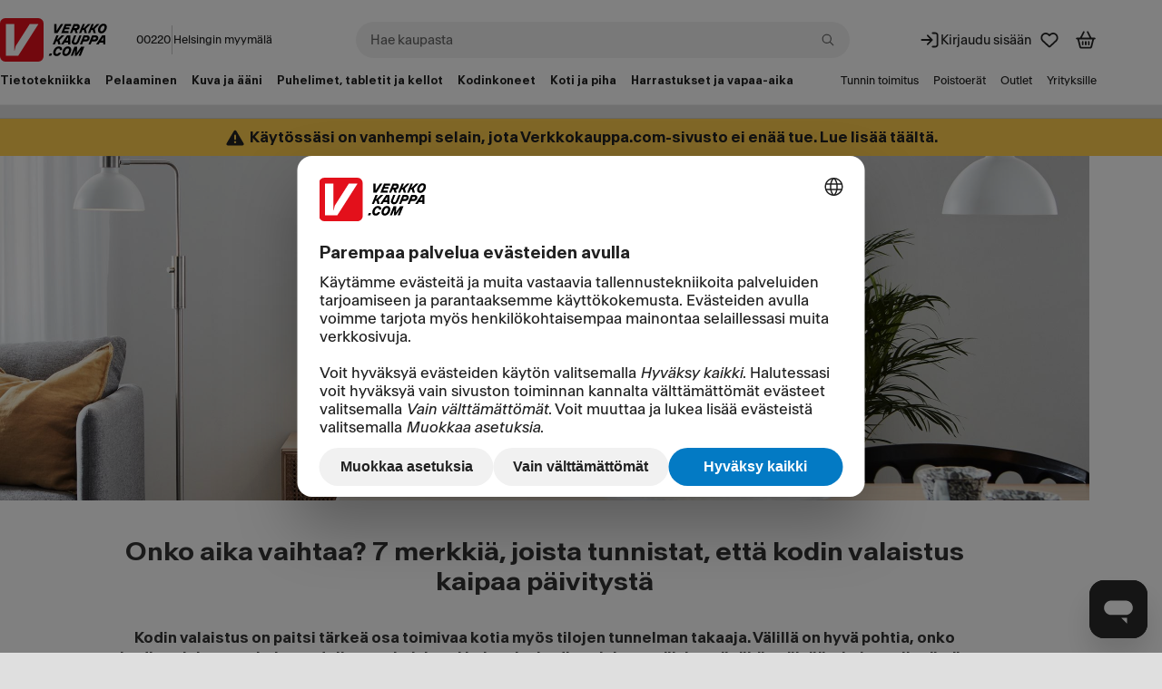

--- FILE ---
content_type: text/css; charset=utf-8
request_url: https://www.verkkokauppa.com/assets/build/9605.b0fdc04acf.css
body_size: 2842
content:
.template--basic h1+img{margin-top:-18px}.template--common{margin:0;padding:0}.template--common>div>h2,.template--common>div>h3,.template--common>div>h4,.template--common>div>h5,.template--common>div>h6,.template--common>div>p{margin-left:12px;margin-right:12px}.template--common>div>ol,.template--common>div>ul{margin-right:12px}@media only screen and (min-width:29em){.template--common>div>.responsive-table{margin-left:12px;margin-right:12px}}.template--common iframe{border:0}.template--common hr{border:none;border-bottom:1px solid #0000001a}.template--common img:not([class]){border:none;max-width:100%;vertical-align:top}.template--common table{width:100%}.template--common table h2,.template--common table h3,.template--common table h4{display:inline}.template--common table td{padding-bottom:12px;padding-top:12px}.template--common table td:first-child{padding-left:12px}.template--common table td:last-child{padding-right:12px}.template--common table thead{border-bottom:1px solid #0000001a}.template--common table tbody tr:nth-child(2n){background-color:#fbfbfb}@custom-media --sm-viewport only screen and (min-width: 48em);@custom-media --md-viewport only screen and (min-width: 64em);@custom-media --lg-viewport only screen and (min-width: 75em);.container{margin-left:auto;margin-right:auto;width:calc(100% - 2rem)}.container .row.marginless{margin-left:-1rem;margin-right:-1rem}.row{box-sizing:border-box;display:flex;flex:0 1 auto;flex-direction:row;flex-wrap:wrap;margin-left:-.5rem;margin-right:-.5rem}.row.reverse{flex-direction:row-reverse}.col.reverse{flex-direction:column-reverse}.col-xs,.col-xs-1,.col-xs-10,.col-xs-11,.col-xs-12,.col-xs-2,.col-xs-3,.col-xs-4,.col-xs-5,.col-xs-6,.col-xs-7,.col-xs-8,.col-xs-9,.col-xs-offset-0,.col-xs-offset-1,.col-xs-offset-10,.col-xs-offset-11,.col-xs-offset-12,.col-xs-offset-2,.col-xs-offset-3,.col-xs-offset-4,.col-xs-offset-5,.col-xs-offset-6,.col-xs-offset-7,.col-xs-offset-8,.col-xs-offset-9{box-sizing:border-box;flex:0 0 auto;padding-left:.5rem;padding-right:.5rem;padding-top:0}.col-xs{flex-basis:0;flex-grow:1;max-width:100%}.col-xs-1{flex-basis:8.33333333%;max-width:8.33333333%}.col-xs-2{flex-basis:16.66666667%;max-width:16.66666667%}.col-xs-3{flex-basis:25%;max-width:25%}.col-xs-4{flex-basis:33.33333333%;max-width:33.33333333%}.col-xs-5{flex-basis:41.66666667%;max-width:41.66666667%}.col-xs-6{flex-basis:50%;max-width:50%}.col-xs-7{flex-basis:58.33333333%;max-width:58.33333333%}.col-xs-8{flex-basis:66.66666667%;max-width:66.66666667%}.col-xs-9{flex-basis:75%;max-width:75%}.col-xs-10{flex-basis:83.33333333%;max-width:83.33333333%}.col-xs-11{flex-basis:91.66666667%;max-width:91.66666667%}.col-xs-12{flex-basis:100%;max-width:100%}.col-xs-offset-0{margin-left:0}.col-xs-offset-1{margin-left:8.33333333%}.col-xs-offset-2{margin-left:16.66666667%}.col-xs-offset-3{margin-left:25%}.col-xs-offset-4{margin-left:33.33333333%}.col-xs-offset-5{margin-left:41.66666667%}.col-xs-offset-6{margin-left:50%}.col-xs-offset-7{margin-left:58.33333333%}.col-xs-offset-8{margin-left:66.66666667%}.col-xs-offset-9{margin-left:75%}.col-xs-offset-10{margin-left:83.33333333%}.col-xs-offset-11{margin-left:91.66666667%}.start-xs{justify-content:flex-start;text-align:start}.center-xs{justify-content:center;text-align:center}.end-xs{justify-content:flex-end;text-align:end}.top-xs{align-items:flex-start}.middle-xs{align-items:center}.bottom-xs{align-items:flex-end}.around-xs{justify-content:space-around}.between-xs{justify-content:space-between}.first-xs{order:-1}.last-xs{order:1}@media only screen and (min-width:29em){.col-sm,.col-sm-1,.col-sm-10,.col-sm-11,.col-sm-12,.col-sm-2,.col-sm-3,.col-sm-4,.col-sm-5,.col-sm-6,.col-sm-7,.col-sm-8,.col-sm-9,.col-sm-offset-0,.col-sm-offset-1,.col-sm-offset-10,.col-sm-offset-11,.col-sm-offset-12,.col-sm-offset-2,.col-sm-offset-3,.col-sm-offset-4,.col-sm-offset-5,.col-sm-offset-6,.col-sm-offset-7,.col-sm-offset-8,.col-sm-offset-9{box-sizing:border-box;flex:0 0 auto;padding-left:.5rem;padding-right:.5rem}.col-sm{flex-basis:0;flex-grow:1;max-width:100%}.col-sm-1{flex-basis:8.33333333%;max-width:8.33333333%}.col-sm-2{flex-basis:16.66666667%;max-width:16.66666667%}.col-sm-3{flex-basis:25%;max-width:25%}.col-sm-4{flex-basis:33.33333333%;max-width:33.33333333%}.col-sm-5{flex-basis:41.66666667%;max-width:41.66666667%}.col-sm-6{flex-basis:50%;max-width:50%}.col-sm-7{flex-basis:58.33333333%;max-width:58.33333333%}.col-sm-8{flex-basis:66.66666667%;max-width:66.66666667%}.col-sm-9{flex-basis:75%;max-width:75%}.col-sm-10{flex-basis:83.33333333%;max-width:83.33333333%}.col-sm-11{flex-basis:91.66666667%;max-width:91.66666667%}.col-sm-12{flex-basis:100%;max-width:100%}.col-sm-offset-0{margin-left:0}.col-sm-offset-1{margin-left:8.33333333%}.col-sm-offset-2{margin-left:16.66666667%}.col-sm-offset-3{margin-left:25%}.col-sm-offset-4{margin-left:33.33333333%}.col-sm-offset-5{margin-left:41.66666667%}.col-sm-offset-6{margin-left:50%}.col-sm-offset-7{margin-left:58.33333333%}.col-sm-offset-8{margin-left:66.66666667%}.col-sm-offset-9{margin-left:75%}.col-sm-offset-10{margin-left:83.33333333%}.col-sm-offset-11{margin-left:91.66666667%}.start-sm{justify-content:flex-start;text-align:start}.center-sm{justify-content:center;text-align:center}.end-sm{justify-content:flex-end;text-align:end}.top-sm{align-items:flex-start}.middle-sm{align-items:center}.bottom-sm{align-items:flex-end}.around-sm{justify-content:space-around}.between-sm{justify-content:space-between}.first-sm{order:-1}.last-sm{order:1}}@media only screen and (min-width:47em){.container{width:calc(100% - 2rem)}.container .row.marginless{margin-left:-1rem;margin-right:-1rem}.col-md,.col-md-1,.col-md-10,.col-md-11,.col-md-12,.col-md-2,.col-md-3,.col-md-4,.col-md-5,.col-md-6,.col-md-7,.col-md-8,.col-md-9,.col-md-offset-0,.col-md-offset-1,.col-md-offset-10,.col-md-offset-11,.col-md-offset-12,.col-md-offset-2,.col-md-offset-3,.col-md-offset-4,.col-md-offset-5,.col-md-offset-6,.col-md-offset-7,.col-md-offset-8,.col-md-offset-9{box-sizing:border-box;flex:0 0 auto;padding-left:.5rem;padding-right:.5rem}.col-md{flex-basis:0;flex-grow:1;max-width:100%}.col-md-1{flex-basis:8.33333333%;max-width:8.33333333%}.col-md-2{flex-basis:16.66666667%;max-width:16.66666667%}.col-md-3{flex-basis:25%;max-width:25%}.col-md-4{flex-basis:33.33333333%;max-width:33.33333333%}.col-md-5{flex-basis:41.66666667%;max-width:41.66666667%}.col-md-6{flex-basis:50%;max-width:50%}.col-md-7{flex-basis:58.33333333%;max-width:58.33333333%}.col-md-8{flex-basis:66.66666667%;max-width:66.66666667%}.col-md-9{flex-basis:75%;max-width:75%}.col-md-10{flex-basis:83.33333333%;max-width:83.33333333%}.col-md-11{flex-basis:91.66666667%;max-width:91.66666667%}.col-md-12{flex-basis:100%;max-width:100%}.col-md-offset-0{margin-left:0}.col-md-offset-1{margin-left:8.33333333%}.col-md-offset-2{margin-left:16.66666667%}.col-md-offset-3{margin-left:25%}.col-md-offset-4{margin-left:33.33333333%}.col-md-offset-5{margin-left:41.66666667%}.col-md-offset-6{margin-left:50%}.col-md-offset-7{margin-left:58.33333333%}.col-md-offset-8{margin-left:66.66666667%}.col-md-offset-9{margin-left:75%}.col-md-offset-10{margin-left:83.33333333%}.col-md-offset-11{margin-left:91.66666667%}.start-md{justify-content:flex-start;text-align:start}.center-md{justify-content:center;text-align:center}.end-md{justify-content:flex-end;text-align:end}.top-md{align-items:flex-start}.middle-md{align-items:center}.bottom-md{align-items:flex-end}.around-md{justify-content:space-around}.between-md{justify-content:space-between}.first-md{order:-1}.last-md{order:1}}@media only screen and (min-width:63em){.container{width:calc(100% - 4rem)}.container .row.marginless{margin-left:-2rem;margin-right:-2rem}.col-lg,.col-lg-1,.col-lg-10,.col-lg-11,.col-lg-12,.col-lg-2,.col-lg-3,.col-lg-4,.col-lg-5,.col-lg-6,.col-lg-7,.col-lg-8,.col-lg-9,.col-lg-offset-0,.col-lg-offset-1,.col-lg-offset-10,.col-lg-offset-11,.col-lg-offset-12,.col-lg-offset-2,.col-lg-offset-3,.col-lg-offset-4,.col-lg-offset-5,.col-lg-offset-6,.col-lg-offset-7,.col-lg-offset-8,.col-lg-offset-9{box-sizing:border-box;flex:0 0 auto;padding-left:.5rem;padding-right:.5rem}.col-lg{flex-basis:0;flex-grow:1;max-width:100%}.col-lg-1{flex-basis:8.33333333%;max-width:8.33333333%}.col-lg-2{flex-basis:16.66666667%;max-width:16.66666667%}.col-lg-3{flex-basis:25%;max-width:25%}.col-lg-4{flex-basis:33.33333333%;max-width:33.33333333%}.col-lg-5{flex-basis:41.66666667%;max-width:41.66666667%}.col-lg-6{flex-basis:50%;max-width:50%}.col-lg-7{flex-basis:58.33333333%;max-width:58.33333333%}.col-lg-8{flex-basis:66.66666667%;max-width:66.66666667%}.col-lg-9{flex-basis:75%;max-width:75%}.col-lg-10{flex-basis:83.33333333%;max-width:83.33333333%}.col-lg-11{flex-basis:91.66666667%;max-width:91.66666667%}.col-lg-12{flex-basis:100%;max-width:100%}.col-lg-offset-0{margin-left:0}.col-lg-offset-1{margin-left:8.33333333%}.col-lg-offset-2{margin-left:16.66666667%}.col-lg-offset-3{margin-left:25%}.col-lg-offset-4{margin-left:33.33333333%}.col-lg-offset-5{margin-left:41.66666667%}.col-lg-offset-6{margin-left:50%}.col-lg-offset-7{margin-left:58.33333333%}.col-lg-offset-8{margin-left:66.66666667%}.col-lg-offset-9{margin-left:75%}.col-lg-offset-10{margin-left:83.33333333%}.col-lg-offset-11{margin-left:91.66666667%}.start-lg{justify-content:flex-start;text-align:start}.center-lg{justify-content:center;text-align:center}.end-lg{justify-content:flex-end;text-align:end}.top-lg{align-items:flex-start}.middle-lg{align-items:center}.bottom-lg{align-items:flex-end}.around-lg{justify-content:space-around}.between-lg{justify-content:space-between}.first-lg{order:-1}.last-lg{order:1}}.template--common-v2{margin:0}.template--common-v2:last-child{padding:0 0 4rem}.template--common-v2 .ImageComponentResponsive{background-position:50%;background-repeat:no-repeat;background-size:contain;margin:1rem auto;padding:0 0 60%}.template--common-v2 .container .row.marginless div{line-height:1;max-height:100%;max-width:100%}.template--common-v2 .container .row.marginless div img{display:block;margin:0 auto}.template--common-v2 .container .row .product-list__product-list-header{margin:0}.template--common-v2 .container .row p{line-height:1.4;margin:0;padding:.5rem 0}@media only screen and (min-width:47em){.template--common-v2 .container .row p{padding:.5rem .5rem .5rem 0}}.template--common-v2 .container .row p.intro{font-size:14px;padding:.5rem 0}@media only screen and (min-width:47em){.template--common-v2 .container .row p.intro{font-size:15px;padding:1rem 0}}@media only screen and (min-width:63em){.template--common-v2 .container .row p.intro{font-size:16px}}.template--common-v2 .container .row p.product-list-header__title{font-size:16px;padding:0}.template--common-v2 .container .row.wide img:not([class]){margin:0 -.5rem;max-width:none;vertical-align:top;width:calc(100% + 1rem)}@media only screen and (min-width:47em){.template--common-v2 .container .row.wide img:not([class]){margin-left:-.5rem;margin-right:-.5rem;max-width:calc(100% + 3rem);width:calc(100% + 1rem)}}@media only screen and (min-width:63em){.template--common-v2 .container .row.wide img:not([class]){margin-left:-1.5rem;margin-right:-.5rem;max-width:calc(100% + 3rem);width:calc(100% + 3rem)}}.template--common-v2 .container .row .nohyphens{-webkit-hyphens:none;hyphens:none}.template--common-v2 .container .link-group{padding:0 0 1rem}.template--common-v2 .container .link-group .link-group-item{display:flex;margin:0 0 .5rem;width:100%}.template--common-v2 .container .link-group .link-group-item a{border:1px solid #d8d8d8;display:block;font-size:16px;font-weight:var(--fwbold);height:36px;line-height:36px;margin-bottom:.5rem;padding:0 1rem;width:100%}@media only screen and (min-width:63em){.template--common-v2 .container .link-group .link-group-item a{margin-bottom:0}.template--common-v2 .container .link-group .link-group-item{width:auto}.template--common-v2 .container h1.indented{padding:0 4rem 0 16.66666667%}}.template--common-v2 .container .wide{margin-left:-1rem;margin-right:-1rem}@media only screen and (min-width:63em){.template--common-v2 .container .wide img:not([class]){max-width:100%;vertical-align:top;width:calc(100% + 4rem)}}.template--common-v2 .container h2:not([class]),.template--common-v2 .container h3:not([class]),.template--common-v2 .container h4:not([class]),.template--common-v2 .container h5:not([class]),.template--common-v2 .container h6:not([class]){color:#333;line-height:1.4;margin:0;padding:1rem 0 .25rem}.template--common-v2 .container ol:not([class]),.template--common-v2 .container ul:not([class]){line-height:1.5;margin:0;padding-top:.5em}.template--common-v2 .container ol:not([class]).details__description__bullet-points,.template--common-v2 .container ul:not([class]).details__description__bullet-points{padding-bottom:0;padding-top:0}.template--common-v2 .container ol:not([class])>.product-list-grid__grid-item,.template--common-v2 .container ul:not([class])>.product-list-grid__grid-item{min-width:132px}.template--common-v2 .container ol:not([class]).list,.template--common-v2 .container ul:not([class]).list{padding:1rem 2rem .5rem}.template--common-v2 .container ol:not([class]).list li,.template--common-v2 .container ul:not([class]).list li{font-size:1rem;line-height:1.4}.template--common-v2 .container iframe{border:0}.template--common-v2 .container .add-top-padding{padding-top:.5rem}@media only screen and (min-width:63em){.template--common-v2 .container .add-top-padding{padding-top:1rem}}.template--common-v2 .container .add-bottom-padding{padding-bottom:.5rem}@media only screen and (min-width:63em){.template--common-v2 .container .add-bottom-padding{padding-bottom:1rem}}.template--common-v2 .container .add-top-margin{margin-top:.5rem}@media only screen and (min-width:63em){.template--common-v2 .container .add-top-margin{margin-top:1rem}}.template--common-v2 .container .add-bottom-margin{margin-bottom:.5rem}@media only screen and (min-width:63em){.template--common-v2 .container .add-bottom-margin{margin-bottom:1rem}}.template--common-v2 .container .no-padding{padding:0}.template--common-v2 .container .no-margin{margin:0}.template--common-v2 .container .float-right{float:right}.template--common-v2 .container .text-left{text-align:left}.template--common-v2 .container .text-center{text-align:center}.template--common-v2 .container .text-right{text-align:right}.template--common-v2 .container hr{border:none;border-bottom:1px solid #0000001a;margin:.5rem 0}.template--common-v2 .container .image-container img:not([class]){margin:.5rem auto;max-width:100%;object-fit:contain}.template--common-v2 .container .hyphenate{word-wrap:break-word;-webkit-hyphens:auto;hyphens:auto;overflow-wrap:break-word}.template--common-v2 .container .no-hyphens{-webkit-hyphens:none;hyphens:none}.template--common-v2 .container table{width:100%}.template--common-v2 .container table h2,.template--common-v2 .container table h3,.template--common-v2 .container table h4{display:inline}.template--common-v2 .container table td{padding-bottom:12px;padding-top:12px}.template--common-v2 .container table td:first-child{padding-left:12px}.template--common-v2 .container table td:last-child{padding-right:12px}.template--common-v2 .container table thead{border-bottom:1px solid #0000001a}.template--common-v2 .container table tbody tr:nth-child(2n){background-color:#fbfbfb}.template--common-v2 .container .normal{background:none;color:#333;margin-top:2rem}.template--common-v2 .container .white{color:#fff}.template--common-v2 .container .lightgrey{color:#fbfbfb}.template--common-v2 .container .grey{color:#f5f5f5}.template--common-v2 .container .darkgrey{color:#9c9c9c}.template--common-v2 .container .verydarkgrey{color:#666}.template--common-v2 .container .softblack{color:#282828}.template--common-v2 .container .greyblack{color:#2e2e2e}.template--common-v2 .container .black{color:#000}.template--common-v2 .container .bg-white{background-color:#fff}.template--common-v2 .container .bg-lightgrey{background-color:#fbfbfb}.template--common-v2 .container .bg-grey{background-color:#f5f5f5}.template--common-v2 .container .bg-darkgrey{background-color:#9c9c9c}.template--common-v2 .container .bg-verydarkgrey{background-color:#666}.template--common-v2 .container .bg-softblack{background-color:#282828}.template--common-v2 .container .bg-greyblack{background-color:#2e2e2e}.template--common-v2 .container .bg-black{background-color:#000}.template--common-v2 .container .inner-navi{padding:1rem}.template--common-v2 .container .inner-navi li a{font-size:.9rem;font-weight:var(--fwbold)}.template--common-v2 .container a.target{display:block;position:relative;top:-10px}@media only screen and (min-width:47em){.template--common-v2 .container a.target{top:-60px}}.template--shopinshop{margin-bottom:1rem}.sisu-open-hours{margin:12px;padding-bottom:6px}.sisu-special-days{text-align:left}.sisu-special-days .special-days__list{margin:6px 0 12px 30px;padding:0}.sisu-special-days .special-days-item{display:flex;flex:0 1 auto;font-size:14px;margin:6px 0 12px;position:relative}.sisu-special-days .special-days-item:before{border-radius:50%;content:"";height:12px;margin-right:6px;position:absolute;right:100%;top:3px;width:12px}.sisu-special-days .special-days-item--open:before{background-color:#14a006}.sisu-special-days .special-days-item--closed:before{background-color:#9c9c9c}.sisu-special-days .special-days-item__date{flex-grow:1}.sisu-special-days .special-days-item__hours{margin-left:auto}.sisu-open-hours-item{background-color:#fff;border:1px solid #d8d8d8;border-radius:3px;box-shadow:0 1px 2px 0 #0000001a;box-sizing:border-box;margin:12px;min-width:240px;padding:12px}.sisu-open-hours-item__header{background:#fbfbfb;border-bottom:1px solid #d8d8d8;margin:-12px -12px 12px;padding:12px}.sisu-open-hours-item .special-days+.special-days:before{border-top:1px solid #d8d8d8;content:"";display:block;margin:18px 0}.sisu-open-hours-header{margin:0}.sisu-open-hours-header>a:link,.sisu-open-hours-header>a:visited{color:inherit}.sisu-open-hours-address{margin:3px 0 0}
/*# sourceMappingURL=/assets/maps/9605.08b663fe7c.js.map*/

--- FILE ---
content_type: text/javascript; charset=utf-8
request_url: https://www.verkkokauppa.com/assets/build/6671.54253445fa.js
body_size: 18557
content:
"use strict";(globalThis["__LOADABLE_LOADED_CHUNKS__"]=globalThis["__LOADABLE_LOADED_CHUNKS__"]||[]).push([[6671],{9010:(e,t,r)=>{r.d(t,{BD:()=>l,EN:()=>u,W$:()=>m,gI:()=>y,iD:()=>h,kz:()=>g,ri:()=>_,tg:()=>p,xw:()=>v});var n=r(90076),a=r(51336),i=r(65760),o=r(50620),s=r(21799),c=r(48058);const{requestTimeouts:{slow:d}}=i.A,l=e=>(0,o.x6)(`${s.dN}/api/v1/forgot-password`,{method:"POST",json:e,timeout:d}),u=e=>(0,o.Ud)(`${s.dN}/api/v2/customer/link`,{method:"POST",json:e,timeout:d}),p=e=>(0,o.Ud)(`${s.dN}/api/v2/customer/link/${e.id}`,{method:"DELETE",timeout:d}),m=e=>(0,o.x6)(`${s.dN}/api/v2/login/smscode`,{method:"POST",json:e,timeout:d}),v=e=>(0,o.x6)(`${s.dN}/api/v1/customer/password/reset`,{method:"POST",json:e,timeout:d}),h=async e=>(0,o.x6)(`${s.dN}/api/v2/login`,{method:"POST",json:e,timeout:d}),_=async()=>(0,o.x6)(`${s.dN}/api/v2/logout`,{method:"POST",timeout:d,token:"account"}),g=async e=>{var t;const r=await(0,o.x6)(`${s.dN}/api/v1/register`,{method:"POST",json:e,timeout:d});if(null!=(t=r.errors)&&t.length)throw new a.gH(r.errors.map(c.R));return await(0,n.b1)(r),await(0,n.CS)(r),r},y=async()=>{try{return await(0,o.x6)(`${s.dN}/api/v1/customer/country`,{method:"POST",timeout:d})}catch{return{code:null,name:null}}}},19419:(e,t,r)=>{r.d(t,{V1:()=>_,Ot:()=>T,x9:()=>y,dJ:()=>N,Nf:()=>S,bQ:()=>b,gT:()=>k});var n=r(51216),a=r(52689),i=r(35366),o=r(27189),s=r(50620),c=r(38658),d=r(87291),l=r(90841),u=r(21799),p=r(57178);const m=e=>{var t,r;const a=(()=>{const e=new URLSearchParams;if((0,l.ln)()){const t=(0,p.YK)();t&&e.set("userId",t)}else e.set("private","true");return e.set("sessionId",(0,p.u0)()),e})(),i=(0,n.Q4)();a.set("cts",u.TG),e.brand&&a.set("fpb",e.brand),null!=(t=e.category)&&t.id&&a.set("category"===e.type?"categoryId":"chi",e.category.id),e.addedPid&&a.set("atcid",`${e.addedPid}`);const o=[];return e.pid&&o.push(e.pid),null!=(r=e.pids)&&r.length&&o.push(...e.pids),o.length&&a.set("pids",o.slice(0,15).join("|")),e.searchTerm&&a.set("searchTerm",e.searchTerm),e.orderId&&i&&a.set("o",e.orderId),e.prices&&i&&a.set("pp",e.prices),e.quantities&&i&&a.set("q",e.quantities),a.toString()},v=(e,t)=>{const r=y(e),n=m(t);return`${u.NV}/fi/api/v1/recommendations/placements/${r}?${n}`},h=function(e,t){void 0===t&&(t=!0);const r=new URLSearchParams,a=(0,n.ct)(),i=(0,n.zz)();if(i&&a&&r.set("userId",a),i||r.set("private","true"),i){if(t){const e=(0,n.p6)();e&&r.set("rcs",e)}const e=(0,n.u0)();e&&r.set("sessionId",e)}return e&&r.set("lang",e),r},_=e=>{let{type:t}=e;return e=>`${t}_page.${e}`},g=e=>{const t=h();if(t.set("cts",u.TG),t.has("userId")){const r=(e=>{const t=[];return"boolean"==typeof e.isCompany&&t.push(`isCompany:${e.isCompany}`),"boolean"==typeof e.weeklyNewsletter&&t.push(`newsletter:${e.weeklyNewsletter}`),e.preferredStoreId&&t.push(`preferredStoreId:${e.preferredStoreId}`),t.join("|")})(e);r&&t.set("userAttribute",r)}return e.brand&&t.set("fpb",e.brand),t},y=e=>encodeURIComponent((0,a.CS)(e).sort((e,t)=>e.localeCompare(t)).join(",")),$=(e,t)=>{const r=y(e),n=(e=>{var t,r;const n=g(e);e.url&&n.set("url",e.url);const a=null==(t=e.category)?void 0:t.id,i=null==(r=e.category)||null==(r=r.attributes)||null==(r=r.labels)?void 0:r.fi_FI;return a&&(n.set("chi",a),n.set("cis",a)),i&&n.set("cn",i),e.pid&&n.set("pid",`${e.pid}`),n.toString()})(t);return`${u.kv}/content/${r}?${n}`},f=(e,t)=>{const r=y(e),a=(e=>{var t,r;const a=g(e),i=(0,n.Q4)();null!=(t=e.category)&&t.id&&a.set("category"===e.type?"categoryId":"chi",e.category.id),e.addedPid&&a.set("atcid",`${e.addedPid}`);const o=[];return e.pid&&o.push(e.pid),null!=(r=e.pids)&&r.length&&o.push(...e.pids),o.length&&a.set("pids",o.slice(0,15).join("|")),e.searchTerm&&a.set("searchTerm",e.searchTerm),e.orderId&&i&&a.set("o",e.orderId),e.prices&&i&&a.set("pp",e.prices),e.quantities&&i&&a.set("q",e.quantities),a.toString()})(t);return`${u.kv}/recommendations/placements/${r}?${a}`},w=(e,t,r)=>{if(!r){const r={credentials:(0,n.zz)()?"include":"omit"};return[(0,s.x6)(f(e,t),r),null]}const a=[],i=[];for(const t of e)(l.TJ.includes(t)?a:i).push(t);const o={credentials:(0,n.zz)()?"include":"omit"},c={credentials:(0,l.ln)()?"include":"omit"};return[i.length?(0,s.x6)(f(i,t),o):null,a.length?(0,s.x6)(v(a,t),c):null]},N=async function(e,t,r){void 0===r&&(r=!1);const a=(0,n.zz)(),[i,c]=e.reduce((e,t)=>(e=>/\.(promo_|promotion_).*$/.test(e))(t)?[[...e[0],t],e[1]]:[e[0],[...e[1],t]],[[],[]]);if(!i.length&&!c.length)return[];const d={credentials:a?"include":"omit"},l=c.length?w(c,t,r):[null,null],[u,p,m]=await Promise.all([i.length?(0,s.x6)($(i,t),d):null,...l]);if(!u&&!p&&!m)return[];const v=((null==u?void 0:u.rcs)||(null==p?void 0:p.rcs))??null;v&&a?(0,n.Nu)(v):(0,n.GZ)();const h=null!=p&&p.placements?p.placements.map(e=>{let{products:t=[],...r}=e;return{...r,products:t.map(e=>{let{pid:t,track:r,ctr:n}=e;return{pid:t,track:r,ctr:n}})}}):o.Ml,_=null!=m&&m.placements?m.placements.map(e=>{let{products:t=[],...r}=e;return{...r,products:t.map(e=>{let{pid:t,track:r,ctr:n}=e;return{pid:t,track:r,ctr:n}})}}):o.Ml;return[...(null==u?void 0:u.placements)??o.Ml,...h,..._]},k=e=>{const t="clickURL"in e&&e.clickURL||"ctr"in e&&e.ctr,r="track"in e&&e.track||(0,n.h8)(t);return r&&(0,i.R)(r)?e.href:t||e.href},b=async e=>{if((0,d.xc)(e))try{const t="track"in e&&e.track||(0,n.h8)("clickURL"in e&&e.clickURL||"ctr"in e&&e.ctr);t&&!(0,i.R)(t)&&await(0,n.Tb)(t,"CTR")}catch(e){c.A.warn({err:e},"handleClickEvent failed")}},S=async(e,t)=>{const r=e&&"addToCartURL"in e&&e.addToCartURL||t;if(r)try{const e=`${r}&${h()}`;(0,i.R)(e)||await(0,n.Tb)(e,"AddToCart")}catch(e){c.A.warn({err:e},"handleAddToCartEvent failed")}},T=async(e,t)=>{const{pids:r,quantities:n,prices:a}=t.reduce((e,t)=>({pids:e.pids.concat(t.pid),prices:e.prices.concat(t.excludingVat),quantities:e.quantities.concat(t.quantity)}),{pids:[],prices:[],quantities:[]}),i=h();i.set("pid",r.join("|")),i.set("o",`${e}`),i.set("pp",a.join("|")),i.set("q",n.join("|"));const o=`${u.kv}/recommendations/placements/purchase_complete_page?${i}`;return await(0,s.x6)(o)}},59299:(e,t,r)=>{r.d(t,{k3:()=>i,oU:()=>s,v$:()=>o});var n=r(50620),a=r(21799);const i=()=>(0,n.Ud)(`${a.dN}/api/v1/customer/financing/loans`),o=(e,t)=>(0,n.Ud)(`${a.dN}/api/v1/customer/financing/loans/${e}/change-due-day`,{method:"POST",json:{dueDay:t}}),s=e=>(0,n.Ud)(`${a.dN}/api/v1/customer/financing/loans/${e}/askfreemonth`,{method:"POST"})},52325:(e,t,r)=>{r.d(t,{o:()=>o,q:()=>s});var n=r(50620),a=r(21799),i=r(90178);const o=function(e,t){return void 0===t&&(t={}),i.zp(e,{...t,token:"account"})},s=()=>(0,n.x6)(`${a.dN}/api/v1/assortment`,{token:"account"})},28955:(e,t,r)=>{r.d(t,{$$:()=>_,Be:()=>p,OJ:()=>h,RK:()=>u,Rn:()=>v,e2:()=>m});var n=r(90076),a=r(65760),i=r(96657),o=r(50620),s=r(71767),c=r(21799),d=r(36121);const{requestTimeouts:{slow:l}}=a.A,u=async e=>{const[t,r]=await Promise.all([(0,d.Tw)("account"),(0,d.Tw)("track")]);return(0,n.j0)(t,r,e)},p=async()=>(0,s.k)("api/v2/login/refresh",async()=>{try{const e=await(0,o.x6)(`${c.dN}/api/v2/login/refresh`,{csrf:!0,timeout:l});return await Promise.all([(0,n.b1)(e),(0,n.CS)(e)]),e}catch(e){const t=e instanceof i.d1&&e.response&&e.response.status;t>=400&&t<500&&await(0,d.zu)(["account","csrf"])}}),m=async()=>{try{const e=await(0,o.x6)(`${c.dN}/api/v2/login/refresh/track`,{token:"track",timeout:l});return await(0,n.b1)(e),e}catch(e){const t=e instanceof i.d1&&e.response&&e.response.status;t>=400&&t<500&&await(0,d.eF)("track")}},v=async e=>(0,o.x6)(`${c.dN}/api/v2/tenant/id`,{method:"POST",json:{email:e}}),h=async(e,t)=>(0,o.x6)(`${c.dN}/api/v2/login/verify-auth-token/${e}?token=${t}`),_=async(e,t,r)=>(0,o.x6)(`${c.dN}/api/v1/reset-password/${e}/${t}${r?`/${r}`:""}`)},14633:(e,t,r)=>{r.d(t,{Is:()=>k,Or:()=>$,UY:()=>f,YK:()=>b,hb:()=>y,mb:()=>_,vT:()=>N,zQ:()=>w,zt:()=>g});var n=r(65760),a=r(79340),i=r(50620),o=r(38658),s=r(21799),c=r(5213),d=r(16947),l=r(97715),u=r(27357),p=r(50081),m=r(45237);const v=1?n.A.requestTimeouts.normal:0,h=function(e){return void 0===e&&(e=[]),e.filter(a.KP).reduce((e,t,r)=>{let{bvUrl:n,caption:a}=t;return e[`PhotoUrl_${r}`]=n,e[`PhotoCaption_${r}`]=a??"",e},{})},_=async e=>{let{payload:t,submitUri:r,type:n,isBazaarVoiceAllowed:s}=e;if(!s)throw(0,m.Vf)(`No BazaarVoice consent: ${a.lQ[n]}`),{message:`Tarvitsemme suostumuksesi evästeasetuksiin ${a.lQ[n]} lähettämiseen`,fieldErrors:{}};const c=(e=>{let{images:t,...r}=e;return{...r,...h(t)}})(t);try{const e=await(0,p.l)();if(!e)throw(0,m.Vf)(n),new Error(`Selaimesi yksityisyysasetukset estävät ${a.lQ[n]} lähettämisen.`);const t=await(0,i.x6)(r,{json:{...c,fp:e},method:"POST"});if(!t||"object"!=typeof t)throw new Error(`${(0,d.ZH)(a.lQ[n])} lähettäminen saattoi onnistua, mutta palvelu antoi oudon vastauksen`);return t.hasErrors&&o.A.warn("convo-api returned error as HTTP/200"),t}catch(e){const{errors:t,message:r}=e.responseJson??{},{fieldErrors:n,fieldErrorsOrder:a}=t??{};if(null!=a&&a.length){const e=a.reduce((e,t)=>(e.fieldErrors[n[t].field]=n[t].message,e.message=`${e.message} ${n[t].message.replace("Lempinimesi","Nimimerkkisi")??`Tarkista ${t} syöttö`}`,e),{fieldErrors:{},message:""}),t=Object.keys(e.fieldErrors).filter(t=>!e.fieldErrors[t]).map(e=>`field: ${e}: input ${(0,l.xV)(c[e])}}`).join(" ");throw t.length>0&&o.A.error(`BV submission field error without message: ${t}`),e}if(Array.isArray(t)&&r)throw{message:`${r}. ${t.map(e=>{let{message:t,code:r}=e;return`${t} - ${r}.`}).join(" ")}`,fieldErrors:{}};if(e.message)throw{message:e.message,fieldErrors:{}};throw{message:`${e}`}}},g=async(e,t)=>{const r="question"===e?"questionProduct":e;return(0,i.x6)((0,u.$d)(`${s.As}/bv-form/${r}`,t),{timeout:v})},y=async(e,t)=>(0,i.x6)((0,u.$d)(`${s.As}/product/${e}/questions`,t),{timeout:v}),$=async e=>(0,i.x6)(`${s.As}/product-rating-stats/${e}`,{timeout:v}),f=async e=>(0,i.x6)(`${s.As}/reviews/${e}`,{timeout:v}),w=async(e,t)=>(0,i.x6)((0,u.$d)(`${s.As}/product/${e}/reviews`,t),{timeout:v}),N=async e=>(0,i.x6)(`${s.As}/reviews/${e}/comments`,{timeout:v}),k=async(e,t,r)=>(0,i.x6)(`${s.As}/thumb-feedback/${e}/${t}`,{method:"POST",json:r,timeout:v}),b=()=>{if(1){const e=(0,c.EW)("profiles");return(null==e?void 0:e.bvcid)??null}return null}},13472:(e,t,r)=>{r.d(t,{o:()=>i});var n=r(50620),a=r(21799);const i=e=>(0,n.x6)(`${a.Xu}/brand/${encodeURIComponent(e)}`)},27324:(e,t,r)=>{r.d(t,{BM:()=>s,OG:()=>o});var n=r(50620),a=r(21799),i=r(26960);const o=(e,t)=>(0,n.x6)(`${a.dN}/api/v1/business/hours?from=${e}&to=${t}`).then(e=>{if(!(0,i.Gv)(e))throw new Error(`getBusinessHours: API returned non-object ${e}`);return e}),s=e=>(0,n.x6)(`${a.dN}/api/v1/business/hours?during=${encodeURIComponent(e)}`)},99798:(e,t,r)=>{r.d(t,{k:()=>i});var n=r(50620),a=r(21799);const i=e=>(0,n.x6)(`${a.dN}/api/v1/campaigns/campaigns-for-product?pid=${e}`)},35155:(e,t,r)=>{r.d(t,{Fy:()=>s,I1:()=>p,Mr:()=>l,id:()=>d,v7:()=>c,zo:()=>u});var n=r(50620),a=r(81267),i=r(21799),o=r(36121);const s=e=>{let{cartUuid:t,isAuthed:r}=e;const a=t?`${i.dN}/api/v4/cart/${t}`:`${i.dN}/api/v4/${r?"mycart":"cart"}`;return(0,n.x6)(a,{token:r?"track":void 0})},c=async e=>{let{cartUuid:t,isAuthed:r,customerDateOfBirth:s}=e;const c=await(r?(0,o.i4)("track"):null);return(0,n.x6)(`${i.dN}/api/v4/cart/${t}/validate`,{method:s?"POST":"GET",json:s?{customerDateOfBirth:s}:null,headers:c?{Authorization:c}:{}}).then(e=>{if(e.customerDateOfBirth){const[t,r,n]=e.customerDateOfBirth.split("-").map(a.YR);return{...e,customerDateOfBirth:new Date(Date.UTC(t,r-1,n))}}return e})},d=e=>{let{cartUuid:t,isAuthed:r=!0,externalId:a,salesUnitCount:o,serviceFor:s}=e;const c=s?`&serviceFor=${s}`:"";return(0,n.x6)(`${i.dN}/api/v5/cart/${t}?externalId=${a}&salesUnitCount=${o}${c}`,{method:"POST",token:r?"track":void 0})},l=e=>{let{cartUuid:t,isAuthed:r=!0,externalId:a,salesUnitCount:o,serviceFor:s}=e;const c=s?`&serviceFor=${s}`:"";return(0,n.x6)(`${i.dN}/api/v5/cart/${t}?externalId=${a}&salesUnitCount=${o}${c}`,{method:"PUT",token:r?"track":void 0})},u=e=>{let{cartUuid:t,items:r=[],isAuthed:a=!0}=e;return(0,n.x6)(`${i.dN}/api/v5/cart/${t}`,{json:r,method:"PUT",token:a?"track":void 0})},p=async e=>{let{cartUuid:t,externalId:r,isAuthed:a=!0,serviceFor:s}=e;const c=await(a?(0,o.i4)("track"):null),d=s?`&serviceFor=${s}`:"";return(0,n.x6)(`${i.dN}/api/v5/cart/${t}?externalId=${r}${d}`,{headers:c?{Authorization:c}:{},method:"DELETE"})}},21405:(e,t,r)=>{r.d(t,{Jg:()=>s});r(17638);var n=r(50620),a=r(21799),i=r(26960);const o=async e=>{const t=await(0,n.x6)(`${a.Fz}/api/v4/salesCategories?${e}`);return t?(Array.isArray(t.data)?t.data:[t.data]).concat(t.included??[]):[]},s=async e=>{let{ids:t,children:r,parent:n,depth:a=5,getShortcutCategories:s,getShowInMainNavigation:c}=e;const d=new URLSearchParams({"filter[id]":t.join(","),"page[size]":"50"}),l=[r&&"children",n&&"parent"].filter(Boolean).join(",");return l.length&&d.set("include",l),r&&d.set("filter[children.depth]",`${a}`),(0,i.R)(s)&&d.append("filter[isShortcut]",`${s}`),(0,i.R)(c)&&d.append("filter[showInMainNavigation]",`${c}`),o(d)}},57420:(e,t,r)=>{r.d(t,{Fo:()=>c,Kn:()=>s,f5:()=>o,g:()=>i,p4:()=>d,yV:()=>l});var n=r(55427),a=r(5213);const i=()=>{const e=(0,a.EW)(n.o);return(null==e?void 0:e.items)??""},o=()=>{const e=(0,a.EW)(n.o);(0,a.OF)(n.o,{...e,items:""})},s=e=>{const t=(0,a.EW)(n.o);(0,a.OF)(n.o,{...t,items:e})},c=e=>{const t=(0,a.EW)(n.o);(0,a.OF)(n.o,{...t,showFooter:e})},d=()=>{var e;const t=null==(e=(0,a.EW)(n.o))?void 0:e.showFooter;return"boolean"!=typeof t||t},l=async()=>{const e=await(0,a.o9)(n.o);"string"==typeof e&&await(0,a.a8)(n.o,{items:e,showFooter:!0})}},94133:(e,t,r)=>{r.d(t,{BW:()=>p,CM:()=>y,LO:()=>_,jD:()=>m,jz:()=>$,n3:()=>g,o5:()=>h,qp:()=>f,ty:()=>v,u:()=>l});var n=r(52689),a=r(27189),i=r(88821),o=r(38658),s=r(59079),c=r(26960);const d=1e3,l=async(e,t)=>{if(!e.length)return a.Ml;const{items:r}=await i.Sc.getEntries({"sys.id[in]":e,include:10,locale:t});return(0,i.JA)(r),(0,i.kf)(r).sort((t,r)=>e.indexOf(t.sys.id)-e.indexOf(r.sys.id))},u=e=>(0,c.Gv)(e)&&Array.isArray(e.segments)&&e.segments.length>0&&"string"==typeof e.composition,p=async function(e,t,r,a){void 0===r&&(r={}),void 0===a&&(a={segments:[],shipmentMethodIds:[]});const{items:[o]}=await i._5.getEntries({content_type:"page","fields.route":e,include:0,locale:t});if(!o)return null;if(r[o.sys.id]){const e=await i._5.getEntry(r[o.sys.id],{include:0,locale:t});if(e)return{...e,fields:{...e.fields,route:o.fields.route}}}const s=(Array.isArray(o.fields.variants)?o.fields.variants.filter(u):[]).filter(u);if(!s.length)return o;const c=(0,n.CS)(s.reduce((e,t)=>{let{segments:r=[]}=t;return e.concat(r)},[])),{items:d}=c.length?await i._5.getEntries({content_type:"segment","sys.id[in]":c,include:0,locale:t}):{items:[]},l=d.reduce((e,t)=>({...e,[t.sys.id]:t.fields.segmentName}),{}),p=s.reduce((e,t)=>{var r;return t.composition&&null!=(r=t.segments)&&r.every(e=>a.segments.includes(l[e]))&&e.push(t.composition),e},[]);if(!p.length)return o;const{items:[m]}=await i._5.getEntries({content_type:"pageComposition","sys.id[in]":p,include:0,locale:t});return m?{...o,fields:{...o.fields,content:m.fields.content}}:o},m=async(e,t)=>{const{items:r}=await i._5.getEntries({content_type:"microcopy","fields.key[in]":e,locale:t});return e.map(e=>{const t=r.find(t=>t.fields.key===e);return t?{key:e,value:t.fields.value}:(o.A.error(`Missing microcopy from Contentful: ${e}`),{key:e,error:!0})})},v=async e=>{const{fields:t}=await i.Sc.getEntry("3mH8mZthjpBsbcvlCfYQDy",{include:10,locale:e});return t},h=async()=>{const{items:e}=await i.Sc.getEntries({content_type:"redirect",limit:d}),t=e.reduce((e,t)=>{let{fields:{from:r,to:n,type:a}}=t;return r&&n&&"/"!==r&&"/fi"!==r&&!(0,s.eb)(r,n,!1)?(e[r]={to:n,type:a},e):e},{});return(0,i.aC)(t)},_=async(e,t)=>{const{items:r}=await i.Sc.getEntries({content_type:"brandLogo","fields.brandSlug":e,locale:t});return(0,i.kf)(r)[0]},g=async e=>{const{items:t}=await i.Sc.getEntries({content_type:"shipmentMethodsDialog",include:10,locale:e});return t[0]},y=async(e,t)=>{const{items:r}=await i.Sc.getEntries({content_type:"shipmentMethodRab","fields.shipmentMethod.sys.contentType.sys.id":"shipmentMethod","fields.shipmentMethod.fields.id":e,locale:t});return r[0]},$=async e=>{const{items:t}=await i.Sc.getEntries({content_type:"paymentMethodInformation","fields.paymentMethod.sys.contentType.sys.id":"paymentMethod",locale:e});return t},f=async e=>{const{items:t}=await i._5.getEntries({content_type:"customProductTag",locale:e});return t}},42577:(e,t,r)=>{r.d(t,{Eo:()=>p,GS:()=>m,HK:()=>_,Nd:()=>$,_k:()=>y,aD:()=>h,lE:()=>v,oo:()=>u,uZ:()=>g});var n=r(65760),a=r(69252),i=r(50620),o=r(21799),s=r(5213);const{requestTimeouts:{slow:c}}=n.A,d="credacc_application_started_from",l="strong_auth_started",u=(e,t,r,n)=>{const s={ssn:e.ssn,addressId:e.addressId,grossIncome:e.grossIncome,kycSourceOfIncome:e.kycSourceOfIncome,kycIsPoliticallyExposedPerson:e.kycIsPoliticallyExposedPerson,limit:e.limit,origin:r,urls:n};return(0,i.Ud)(`${o.dN}/api/v1/customer/financing/walley-credit-account/apply${t===a.AB.Change?`?change=true`:""}`,{method:"POST",json:s,timeout:c})},p=e=>(0,i.Ud)(`${o.dN}/api/v1/customer/financing/walley-credit-account/finish`,{method:"POST",timeout:c,json:{applicationId:e}}),m=()=>(0,i.Ud)(`${o.dN}/api/v1/customer/financing/current-credit-account`,{method:"GET",timeout:c}),v=()=>{if((0,s.yt)(d))return(0,s.EW)(d)??void 0},h=e=>{(0,s.OF)(d,e)},_=()=>{(0,s.yt)(d)&&(0,s.a1)(d)},g=()=>(0,i.Ud)(`${o.dN}/api/v1/customer/financing/credit-accounts`,{method:"GET",timeout:c}),y=()=>(0,i.x6)(`${o.dN}/api/v1/customer/financing/credit-account-campaigns`),$=()=>(0,s.OF)(l,!0)},66852:(e,t,r)=>{r.d(t,{bE:()=>l,dt:()=>u,ib:()=>d});var n=r(59108),a=r(5032),i=r(5213),o=r(88093);const s=e=>{if(1&&"cstbr"in window){const r=(0,i.EW)("profiles"),n=(null==r?void 0:r.cbcid)??null;var t;if(n)null==(t=window.cstbr)||t.push({...e,customer_id:n})}},c=e=>a.H$.matchPath(e)?"cart":a.JE.confirmedOrder.matchPath(e)?"confirmed":void 0,d=(e,t)=>{s({type:"BROWSE",path:`${e.pathname}${e.search}${e.hash}`,category_id:t,product_id:(0,o.qQ)(e.pathname),verkkokauppa__checkout_step:c(e.pathname)})},l=(e,t)=>{const r=(t||[]).map(t=>({...t,quantity:t.pid===e?t.quantity+1:t.quantity}));t&&!r.find(t=>t.pid===e)&&r.push({pid:e,quantity:1}),s({type:"BASKET_ADD",product_id:e,verkkokauppa__cartString:(0,n.qE)(r,void 0,"")})},u=(e,t)=>{const r=t.map(t=>({...t,quantity:t.pid===e?t.quantity-1:t.quantity})).filter(e=>{let{quantity:t}=e;return t>0});s({type:"BASKET_REMOVE",product_id:e,...r.length>0?{verkkokauppa__cartString:(0,n.qE)(r,void 0,"")}:{}})}},65605:(e,t,r)=>{r.d(t,{Do:()=>_,Ex:()=>k,HY:()=>E,I0:()=>g,Iq:()=>T,PC:()=>b,UW:()=>C,a1:()=>h,bv:()=>N,fx:()=>$,gw:()=>v,lo:()=>p,nc:()=>f,nu:()=>m,oP:()=>y,pr:()=>S,tS:()=>w});var n=r(51336),a=r(65760),i=r(96657),o=r(50620),s=r(33844),c=r(21799),d=r(48058);const{requestTimeouts:{slow:l}}=a.A,u=e=>{if(!e.response||e.isUserFriendlyMessage)throw new i.d1(e);if(401===e.response.status)throw new i.d1({status:401,message:"Kirjautumisen tunniste ei kelvannut tai se puuttui."});return e.response.json().catch(()=>{throw new i.bT("Tapahtui odottamaton virhe.")}).then(e=>{let{errorResponse:t}=e;throw new i.bT(t||"Tapahtui odottamaton virhe.")})},p=()=>(0,o.Ud)(`${c.dN}/api/v1/user`,{timeout:l}),m=e=>(0,o.Ud)(`${c.dN}/api/v1/user`,{method:"POST",json:e,timeout:l}),v=(e,t)=>(0,o.Ud)(`${c.dN}/api/v1/user/${e}`,{method:"PUT",json:t,timeout:l}),h=e=>(0,o.Ud)(`${c.dN}/api/v1/user/${e}`,{method:"DELETE",timeout:l}),_=async e=>(0,o.Ud)(`${c.dN}/api/v1/iban/validate?iban=${encodeURIComponent(e)}`),g=e=>(0,o.Ud)(`${c.dN}/api/v2/customer/transactions?page=${e}&resultsetsize=10`),y=function(e){return void 0===e&&(e="track"),(0,o.x6)(`${c.dN}/api/v3/customer/overview`,{token:e,timeout:l})},$=(e,t)=>(0,o.Ud)(`${c.dN}/api/v2/customer/payback`,{method:"POST",json:{IBAN:e,BIC:t}}),f=async()=>(0,o.Ud)(`${c.dN}/api/v2/address/summary`,{timeout:l}),w=e=>{let{type:t="shipping",page:r=1}=e;return(0,o.Ud)(`${c.dN}/api/v2/address/${t}/${r}`,{timeout:l})},N=e=>(0,o.Ud)(`${c.dN}/api/v2/address/${e}`,{timeout:l}),k=e=>(0,o.Ud)(`${c.dN}/api/v2/address${e.id?`/${e.id}`:""}`,{method:e.id?"PUT":"POST",json:e,timeout:l}),b=e=>(0,o.Ud)(`${c.dN}/api/v2/address/${e}`,{method:"DELETE",timeout:l}),S=function(e,t,r){return void 0===r&&(r=1),(0,o.Ud)(`${c.dN}/api/v2/address/${e}/${r}?q=${encodeURIComponent(t)}`,{timeout:l})},T=e=>(0,s.Gk)(e).catch(u).then(e=>{if(!e.errors||0===e.errors.length)return e;const t=e.errors.map(d.R);throw new n.gH(t)}),C=e=>(0,s.Ww)(e).catch(u).then(e=>{if(!e.errors||0===e.errors.length)return e;const t=e.errors.map(d.R);throw new n.gH(t)}),E=(e,t)=>(0,o.x6)(`${c.dN}/api/v1/customer/location/coords?lat=${e}&lon=${t}`,{timeout:l})},8584:(e,t,r)=>{r.d(t,{CI:()=>c,J2:()=>d,cu:()=>l,gB:()=>o,qM:()=>s});var n=r(50620),a=r(21799),i=r(5213);const o="favorites",s=()=>(0,n.x6)(`${a.z3}/favorites`,{token:"track"}),c=e=>(1&&(0,i.OF)(o,e),(0,n.x6)(`${a.z3}/favorites`,{json:e,method:"PUT",token:"track"})),d=()=>(0,i.EW)(o),l=e=>(0,n.x6)(`${a.z3}/favorites/shared/${e}`)},98732:(e,t,r)=>{r.d(t,{Q:()=>i});var n=r(50620),a=r(21799);const i=async e=>await(0,n.Ud)(`${a.dN}/api/v1/customer/financing/aml/answer-kyc`,{body:JSON.stringify(e),method:"POST"})},50081:(e,t,r)=>{r.d(t,{l:()=>a});let n=null;const a=async()=>n?await n:(n=new Promise(e=>{window.io_install_stm=!1,window.io_exclude_stm=12,window.io_install_flash=!1,window.io_enable_rip=!0,window.io_bb_callback=(t,r)=>{r&&e(t)};const t=document.createElement("script");t.src="https://mpsnare.iesnare.com/snare.js",t.onerror=()=>{const t=document.querySelector('script[src$="snare.js"]');t&&t.remove(),n=null,e(null)},document.body.appendChild(t)}),n)},45237:(e,t,r)=>{r.d(t,{GI:()=>U,j1:()=>ht,vW:()=>mt,Ki:()=>At,Jf:()=>Rt,EV:()=>ye,E6:()=>Gt,J8:()=>Qt,cJ:()=>Vt,Co:()=>Ht,nl:()=>Jt,Sq:()=>Zt,BC:()=>Z,ho:()=>te,Jt:()=>G,S1:()=>ge,ro:()=>_e,Lp:()=>we,hT:()=>Yt,Gh:()=>Xt,LT:()=>fe,EO:()=>jt,dm:()=>q,I1:()=>Se,Hf:()=>lt,jM:()=>Ve,lc:()=>Ee,kz:()=>ze,zz:()=>rr,HP:()=>it,zE:()=>at,Ef:()=>st,dQ:()=>Ze,ei:()=>Ye,Bn:()=>Xe,KL:()=>et,GE:()=>ot,ld:()=>ct,iA:()=>rt,Wh:()=>tt,J5:()=>nt,tD:()=>dt,UW:()=>qe,zZ:()=>ke,gp:()=>ce,ZI:()=>se,Tj:()=>ie,z0:()=>de,qN:()=>ue,iB:()=>oe,Le:()=>le,VK:()=>Re,jZ:()=>ft,Ts:()=>Me,gE:()=>Dt,SF:()=>Ie,es:()=>or,nC:()=>Fe,gt:()=>We,mx:()=>f,G0:()=>g,f$:()=>y,rz:()=>$,lP:()=>_,Gt:()=>N,jE:()=>w,Nz:()=>h,De:()=>Ne,H$:()=>Be,AY:()=>Ke,$d:()=>nr,Yp:()=>Ge,HH:()=>be,KZ:()=>xe,JV:()=>sr,Fc:()=>ne,DO:()=>Pe,Oi:()=>Ae,N$:()=>Le,WZ:()=>De,SV:()=>Te,uv:()=>He,C6:()=>yt,p:()=>tr,$g:()=>Oe,yC:()=>Nt,yl:()=>ir,qJ:()=>Ue,_P:()=>pt,eR:()=>$t,wF:()=>St,ij:()=>bt,bs:()=>kt,ZT:()=>Tt,Dz:()=>wt,SN:()=>Ct,JN:()=>ar,TS:()=>Ce,I8:()=>ut,Pq:()=>je,$n:()=>Je,yb:()=>Et,xO:()=>ae,u7:()=>Pt,SR:()=>Ot,ao:()=>he,iI:()=>ve,yU:()=>me,Ak:()=>Lt,ib:()=>V,lb:()=>Kt,Se:()=>zt,rl:()=>It,Wt:()=>Y,oI:()=>_t,QA:()=>vt,$X:()=>qt,YJ:()=>$e,kD:()=>J,kV:()=>ee,pB:()=>Bt,vz:()=>er,Bw:()=>Q,il:()=>Ft,Or:()=>Ut,t6:()=>W,fm:()=>xt,HG:()=>K,Vf:()=>re,Kp:()=>A,Cc:()=>Mt,mJ:()=>M,DP:()=>D,O:()=>R,Wp:()=>L,wM:()=>j,Ow:()=>B,KB:()=>F});var n=r(52689),a=r(90076),i=r(65760),o=r(27189),s=r(79830),c=r(87747),d=(r(83452),r(57178)),l=r(46674),u=r(92228),p=r(43580),m=r(75050),v=r(27357);const h=(e,t,r)=>{U({eventName:"order_edit_shipment_method",value:`${e} Status: New Method: ${r} - Previous Method: ${t}`})},_=(e,t,r)=>{U({eventName:"order_edit_payment_method",value:`${e} Status: New Method: ${Object.keys(r).join(", ")} - Previous Method: ${t?Object.keys(t).join(", "):null}`})},g=(e,t)=>{U({eventName:"order_edit_address",value:`${e} Status: ${t?"Changed address":"Added new address"}`})},y=e=>{U({eventName:"order_edit_customer_comment",value:`${e} Status: Add Or Edit Comment`})},$=e=>{U({eventName:"order_edit_customer_reference",value:`${e} Status: Add Or Edit Reference`})},f=(e,t,r)=>{U({eventName:"order_edit_add_product",value:`${e} Add product: ${t} Quantity: ${r}`})},w=(e,t)=>{U({eventName:"order_edit_remove_product",value:`${e} Remove product: ${t}`})},N=(e,t,r)=>{U({eventName:"order_edit_product_quantity",value:`${e} Product: ${t} Quantity: ${r}`})},k=i.A.tagManagerContainerId,b=["authMethod","authProvider","backOrder","ecommerce","errorMessage","nonInteractionHit","orderRemoteGather","orderSplit","reviewProductName","reviewRating","searchParams","socialService","socialTitle","cartLinkAge","cartLinkCopy","checkoutStepName","paymentMethodId","paymentOptions","shipmentMethodId"],S=e=>{dataLayer.push(e)},T=(0,p.dO)("ga"),C=2e5,E=(e,t)=>t.reduce((e,t)=>{let{price:r,quantity:n}=t;return e+r*n},0)>=C||(e>=C||e<=-C),x=e=>{S({ga4ecommerce:null}),S(e)},U=e=>{S({ga4EventData:null}),S({event:"ga4_custom_event",ga4EventData:e})},A=()=>{var e;const t=(0,l.Yz)()&&(null==(e=google_tag_manager)||null==(e=e[k])?void 0:e.dataLayer);t&&b.forEach(e=>{t.get(e)&&t.set(e)},{})},P=e=>{let{isRecognized:t,customerType:r}=e;return t?(0,a.mI)(r)?"company":"consumer":void 0},O=()=>{const e=(0,c.s)(),t=(0,c.q)();return Boolean(e.height>t.height||e.width>t.width)},I=()=>{const e=(0,c.s)(),t=(0,c.q)();return`s: ${t.width}x${t.height}|b: ${e.width}x${e.height}`},z=e=>{const t=[{type:"consumer",value:e.weeklyNewsletter},{type:"business",value:e.businessNewsletter}].filter(e=>{let{value:t}=e;return t}).map(e=>{let{type:t}=e;return t});return t.length>0?t.join("|"):"no selection"},R=()=>{S({[l.zz.sessionId]:T()})},j=e=>{try{if(!e)return;S({event:"consents_stringified",consentsString:JSON.stringify(e)})}catch{}},q=(e,t)=>{U({eventName:"ai_highlight",highlightStart:e,highlightEnd:t||l.Ag})},L=e=>{let{auth:t}=e;const r=navigator.userAgent||navigator.vendor,n=r&&(-1!==r.indexOf("FBAV")||-1!==r.indexOf("FB_IAB")||-1!==r.indexOf("FBAN")?"Facebook":-1!==r.indexOf("Twitter")?"Twitter":"None");S({[l.zz.analyticsUserId]:(0,l.YK)(),[l.zz.signinStatus]:t.isLoggedIn&&"Signed-in"||t.isRecognized&&"Recognized"||"Not-signed-in",[l.zz.userCustomerType]:P(t),[l.zz.inAppBrowser]:n})},D=e=>{S({[l.zz.userNewsletterSubscription]:z(e)})},M=e=>{S({[l.zz.userPreferredStore]:e||"no selection"})},F=e=>{S({[l.zz.userCustomerGroup]:(null==e?void 0:e.map(e=>e.id).join("|"))||null})},B=e=>{S({[l.zz.userCreditAccountLimit]:e})},K=()=>{S({event:"consentsAccepted"})},W=e=>{S({event:"virtualPageView",hitType:"virtualPageView",virtualPathname:"/checkout/cart",actualPathname:e})},V=(e,t,r,n,a,i,o,s,c)=>{S({event:"pageview",hitType:"pageview",page:`${e.pathname}${e.search}`,title:n,spaTime:t,time:r,categoryIds:a,categoryLabels:i,botRedFlag:O(),displayDimensions:I(),trackingPoint:o,isRecognized:s||!1,adformItems:null!=c&&c.length?c:void 0})},G=()=>{S({event:"domReady"})},H=(e,t,r)=>{U({eventName:`conversations_${e}`,value:t,...r||{}})},J=(e,t)=>{const{ratingString:r,ratingCount:n}=Object.keys(e).filter(e=>e.includes("rating_")).reduce((t,r)=>{const n=e[r];return t.ratingString=`${t.ratingString?`${t.ratingString} | `:t.ratingString}${r}: ${n||0}`,t.ratingCount+=n?1:0,t},{ratingString:"",ratingCount:0});S({event:"review",reviewProductName:t,[l.zz.productReviewRating]:e.rating,[l.zz.productReviewSubRatingsString]:r,[l.zz.productReviewSubRatingsRated]:n}),H("submit_review",t,{reviewRating:e.rating,reviewSubRatingsString:r,reviewSubRatingsRated:n})},Q=e=>{H("sort_review_list",e)},Z=e=>{H("submit_comment",e)},Y=(e,t)=>{H(`submit_${t}`,e)},X={positive:"Upvote",negative:"Downvote"},ee=(e,t)=>{H(`${X[e].toLowerCase()}_${t}`)},te=e=>{H("form_error",e.trim())},re=e=>{H("device_fingerprint_error",e)},ne=e=>{(0,n.ln)(e,8).forEach(e=>{x({event:"view_item_list",ga4ecommerce:{currency:"EUR",products:e}})})},ae=(e,t,r)=>{S({event:"headerSearch",suggestionItem:{index:e,label:t,value:r}})},ie=()=>{S({event:"header_search_click"})},oe=e=>{S({event:"header_search_product_click",pid:e})},se=(e,t)=>{S({event:"header_search_category_click",categoryTitle:e,href:t})},ce=(e,t)=>{S({event:"header_search_brand_click",brandName:e,brandSlug:t})},de=e=>{S({event:"header_search_history_click",historyEntry:e})},le=e=>{S({event:"header_search_term_click",searchTerm:e})},ue=e=>{S({event:"header_popular_search_term_click",searchTerm:e})},pe=function(e,t){return void 0===t&&(t=""),U({eventName:`financing_${e}`,value:t})},me=()=>{pe("view_contract_invoices")},ve=()=>{pe("open_apply_free_month_dialog")},he=()=>{pe("open_change_due_date_dialog")},_e=()=>{pe("download_invoice")},ge=()=>{pe("download_contract")},ye=()=>{pe("change_due_date")},$e=()=>{pe("apply_free_month")},fe=e=>{pe("error",e)},we=e=>{U({eventName:"order_edit_started",value:`${e}`})},Ne=(e,t,r,n,a,i,o,s,c,d,l)=>{E(t,a)||x({event:"purchase",ga4ecommerce:{orderId:`${e}`,value:t,shipping:r??0,tax:n,products:a,is_outlet_purchase:c,shipment_method:i||null,payment_method:o||null,coupon:s||null,is_preselected_shipment_method:d,is_with_services:l}})},ke=(e,t)=>{x({event:"refund",ga4ecommerce:{orderId:`${e}`,value:t}})},be=(e,t,r)=>{E(t,r)||x({event:"refund",ga4ecommerce:{orderId:`${e}`,value:t,products:r}})},Se=(e,t,r,n,a)=>{e.some(e=>e.quantity>=50)||x({event:"add_to_cart",ga4ecommerce:{value:e.reduce((e,t)=>{let{price:r,quantity:n}=t;return e+r*n},0),products:e,...t?{item_list_name:t}:{},...r?{availability_selection:r}:{},ga4CartContext:`${(null==a?void 0:a.context)||"No Context"}${n?" | Add Quantity":" | Add Product Row"}`}})},Te=e=>{x({event:"remove_from_cart",ga4ecommerce:{value:e.reduce((e,t)=>{let{price:r,quantity:n}=t;return e+r*n},0),products:e}})},Ce=e=>{x({event:"view_cart",ga4ecommerce:{products:e,currency:"EUR"}})},Ee=e=>{x({event:"begin_checkout",ga4ecommerce:{products:e,currency:"EUR"}})},xe=(e,t)=>{x({event:"add_payment_info",ga4ecommerce:{products:t,payment_type:e}})},Ue=(e,t)=>{x({event:"add_shipping_info",ga4ecommerce:{products:t,shipping_tier:e}})},Ae=e=>{x({event:"view_promotion",ga4ecommerce:{items:e}})},Pe=(e,t)=>{x({event:"select_promotion",ga4ecommerce:{items:e},eventCallback:t})},Oe=(e,t)=>{x({event:"select_item",ga4ecommerce:{currency:"EUR",products:e},eventCallback:t})},Ie=(e,t,r)=>{U({eventName:"navigation_click",navigationClickLocation:e,navigationClickPath:t,value:r})},ze=(e,t,r,n)=>{U({eventName:"button_click",type:e,name:t,value:r,context:n})},Re=(e,t,r,n)=>{U({eventName:"button_click",type:e,link_url:t,page_location:r,is_outbound_link:n})},je=e=>{U({eventName:"view_search_results",searchTerm:e})},qe=e=>{U({eventName:"find_search_no_results",searchTerm:e})},Le=(e,t)=>{U({eventName:"refine_search",refinementName:e,refinementValue:t})},De=function(e,t,r){void 0===r&&(r=""),U(r?{eventName:"sign_up_fail",authProvider:e,type:t?"b2b":"consumer",errorMessage:r}:{eventName:"sign_up",authProvider:e,type:t?"b2b":"consumer"})},Me=(e,t,r,n,a)=>{if(n)U({eventName:"login_fail",authMethod:e,authProvider:t,loginInitiated:r,type:"n/a",errorMessage:n});else{U({eventName:"login",authMethod:e,authProvider:t,loginInitiated:r,type:"smsRequest"===e?"n/a":a?"b2b":"consumer"})}},Fe=e=>{U({eventName:"newsletter_subscribed",type:e})},Be=function(e,t,r){void 0===t&&(t=(0,s.og)().toFormat("HH:mm")),U({eventName:`remote_gather_${e.replace(/\s/g,"_").toLowerCase()}`,value:t,eventLocation:r||"not set"})},Ke=e=>{U({eventName:"remote_gather_time_selection",value:`${e}`})},We=(e,t)=>{U({eventName:t?"open_pick-up_box_confirmed":"open_pick-up_box_started",value:`${e}`})},Ve=()=>{U({eventName:"back_order",value:"Created"})},Ge=()=>{U({eventName:"order_split",value:"Request"})},He=(e,t)=>{U({eventName:"retail_out_of_stock",value:t,out_of_stock_id:e??l.Ag})},Je=e=>{U({eventName:`view_warranty_info`,value:`${e}`})},Qe=(e,t)=>{U({eventName:`credit_service_${e}`,value:t})},Ze=e=>{Qe("incomplete_application_aborted",e)},Ye=e=>{Qe("incomplete_limit_raise_aborted",e)},Xe=e=>{Qe("initial_application_submitted",e)},et=e=>{Qe("initial_limit_raise_submitted",e)},tt=e=>{Qe("partially_granted_application_submitted",e)},rt=e=>{Qe("partially_granted_application_aborted",e)},nt=e=>{Qe("partially_granted_limit_raise_aborted",e)},at=e=>{Qe("application_opened",e)},it=e=>{Qe("application_granted",e)},ot=e=>{Qe("limit_raise_granted",e)},st=e=>{Qe("application_rejected",e)},ct=e=>{Qe("limit_raise_rejected",e)},dt=e=>{Qe("promotion_clicked",e)},lt=e=>{x({event:"add_to_wishlist",ga4ecommerce:{currency:"EUR",products:e}})},ut=(e,t)=>{const r=e.map(e=>({...e,delivery_availability:t}));x({event:"view_item",ga4ecommerce:{currency:"EUR",products:r}})},pt=(e,t)=>{U({eventName:"social_share",type:e,value:t})},mt=(e,t)=>{U({eventName:`add_gift_card_in_checkout`,name:e,value:`${t}`})},vt=(e,t)=>{U({eventName:`remove_gift_card_in_checkout`,name:e,value:`${t}`})},ht=(e,t)=>{U({eventName:`add_coupon_in_checkout`,name:e,value:`${t}`})},_t=(e,t)=>{U({eventName:`remove_coupon_in_checkout`,name:e,value:`${t}`})},gt=(e,t)=>{U({eventName:`services_${e}`,value:t})},yt=e=>{gt("same_day_delivery_ad_opened",e)},$t=e=>{gt("three_hour_delivery_ad_opened",e)},ft=e=>{gt("leasing_promo_clicked",e)},wt=e=>{gt("trade_in_promo_clicked",e)},Nt=e=>{gt("sell_trade_in_device_clicked",e)},kt=e=>{gt("trade_in_empty_search_result",e)},bt=e=>{gt("trade_in_device_selected",e)},St=e=>{gt("trade_in_condition_questions_answered",e)},Tt=e=>{gt("trade_in_overview_opened",e)},Ct=e=>{gt("trade_in_sidebar_opened",e)},Et=e=>{gt("wolt_delivery_ad_opened",e)},xt=e=>{gt("wolt_parcel_delivery_ad_opened",e)},Ut=(e,t,r,n,a)=>{U({eventName:"navigation_click",name:"Variant Axis Click",value:`${r}: ${n} | ${a}`,navigationClickLocation:`${e}`,navigationClickPath:`${t}`})},At=(e,t)=>{U({eventName:"click_button",name:e,value:t})},Pt=(e,t)=>{U({eventName:"navigation_click",name:e,value:t})},Ot=(e,t)=>{const r=e.charAt(0).toUpperCase()+e.slice(1),n=t.charAt(0).toUpperCase()+t.slice(1);U({eventName:"navigation_click",name:`${r} Menu Click`,value:`${n} Menu`})},It=(e,t)=>{ze("button",e,t)},zt=e=>{ze("button","Click Price History",`[${e}]`)},Rt=()=>{ze("button","Outlet Empty Cart Button Click")},jt=()=>{ze("button","Outlet Finish Order Button Click")},qt=()=>{ze("button","Reorder Button Click")},Lt=e=>{let{flagKey:t,ruleKey:r,variationKey:n}=e;U({eventName:"optimizely_decision",optimizelyExperiment:t,optimizelyRule:r??l.Ag,optimizelyVariant:n??l.Ag})},Dt=(e,t,r)=>{U({eventName:"order_edit_confirmed",value:(0,l.xt)(e,t,r)})},Mt=(e,t,r)=>{S({event:"web_vitals",cwv_metric:e,cwv_id:t,...r})},Ft=(e,t)=>{U({eventName:"change_store_selection",value:e,name:t})},Bt=e=>{let{selectedShipmentMethod:t,selectedDeliveryDay:r,selectedDeliveryTimeSlot:n}=e;const a=(null==t?void 0:t.id)===m.x$?{...r&&{deliveryDate:r},...n&&{deliveryTime:(0,u.fA)(n,"")}}:o.t0;U({eventName:"select_delivery_method",value:null==t?void 0:t.name,...a})},Kt=e=>{U({eventName:"payment_failed",value:`method:(${e.paymentMethod})|orderId:${e.orderId}|state:${e.status}`})},Wt=(e,t)=>{(e=>{S({cloud_retail:null}),S(e)})({event:e,cloud_retail:{visitorId:(0,d.u0)(),userInfo:{userId:(0,d.YK)()},attributes:{gtmSchema:{text:["CLOUD_RETAIL"]}},...t}})},Vt=(e,t)=>{e.pathname.includes("/etusivu")&&Wt("grs_home_page_view",{eventType:"home-page-view"}),e.pathname.includes("/catalog")&&(e=>{const t="category-page-view",r=e?[e.split(";").join(" > ")]:void 0;r&&Wt("grs_category_page_view",{eventType:t,pageCategories:r})})(t)},Gt=e=>{Wt("grs_add_to_cart",{eventType:"add-to-cart",productDetails:e.map(e=>{let{item_id:t,quantity:r}=e;return{product:{id:`${t}`},quantity:{value:r}}})})},Ht=e=>{Wt("grs_remove_from_cart",{eventType:"remove-from-cart",productDetails:e.map(e=>{let{item_id:t,quantity:r}=e;return{product:{id:`${t}`},quantity:{value:r}}})})},Jt=(e,t)=>{Wt("grs_shopping_cart_page_view",{eventType:"shopping-cart-page-view",productDetails:e.map(e=>{let{item_id:t,quantity:r}=e;return{product:{id:`${t}`},quantity:{value:r}}}),cartId:t})},Qt=(e,t,r)=>{Wt("grs_purchase_complete",{eventType:"purchase-complete",productDetails:r.map(e=>{let{item_id:t,quantity:r}=e;return{product:{id:`${t}`},quantity:{value:r}}}),purchaseTransaction:{revenue:e+t,currencyCode:"EUR"}})},Zt=e=>{Wt("grs_detail_page_view",{eventType:"detail-page-view",productDetails:e.map(e=>{let{item_id:t}=e;return{product:{id:`${t}`}}})})},Yt=(e,t,r)=>{U({eventName:"energy_label_clicked",value:`pid:${e}|eprelId:${r}|source:${t}`})},Xt=(e,t,r)=>{U({eventName:"eprel_product_description_opened",value:`pid:${e}|eprelId:${r}|source:${t}`})},er=(e,t)=>{ze("toggle","shopping_mode_changed",e,t)},tr=(e,t)=>{U({eventName:"page_scrolled",name:(0,v.Ab)(e),value:t})},rr=()=>{ze("button","combined_location_dialog_opened")},nr=e=>{U({eventName:"order_shipment_method_preselection_success",value:e})},ar=()=>{S({event:"true_engagement"})},ir=(e,t,r)=>ze("toggle",`additional_service_toggled_${t?"on":"off"}`,e,r),or=(e,t,r)=>ze("toggle",`necessity_product_toggled_${t?"on":"off"}`,e,r),sr=(e,t)=>ze("button",`product_description_opened`,e,t)},97676:(e,t,r)=>{r.d(t,{H:()=>i});var n=r(50620),a=r(21799);const i=async()=>(0,n.x6)(`${a.dN}/api/v1/b2b/leasing-percentages`)},50910:(e,t,r)=>{r.d(t,{Z:()=>i});var n=r(50620),a=r(21799);const i=(e,t,r)=>(0,n.x6)(`${a.dN}/api/v2/mailinglist/${e}/subscribe`,{method:"POST",json:{email:t,tags:r}})},21947:(e,t,r)=>{r.d(t,{A:()=>i,E:()=>o});var n=r(50620),a=r(21799);const i=e=>(0,n.Ud)(`${a.dN}/api/v1/offer?cart-uuid=${e}`,{method:"POST"}),o=()=>(0,n.Ud)(`${a.dN}/api/v1/offer`,{method:"GET"})},12877:(e,t,r)=>{r.d(t,{XH:()=>w,i_:()=>y,pP:()=>f,sd:()=>N});var n,a=r(91451),i=r(65760),o=r(86055),s=(r(50620),r(38658)),c=r(21169),d=r(866),l=r(28604),u=r(97715),p=r(87984),m=r(2875);const v="[OPTIMIZELY]",h=(null&&(null==(n=runtimeConfig.optimizely)||n.key),{[a.$b.Debug]:"debug",[a.$b.Info]:"info",[a.$b.Warn]:"warn",[a.$b.Error]:"error"}),_={log:function(e,t){const r=h[e];for(var n=arguments.length,a=new Array(n>2?n-2:0),i=2;i<n;i++)a[i-2]=arguments[i];r&&s.A[r](`${v} ${t}`,...a)}};let g;const y=async()=>{if(!(0,d.S)())return null;if(g)return g;if(null===g)return null;const e=(0,a.Cj)({sdkKey:"not-important",autoUpdate:!o.Si,updateInterval:3e5,urlTemplate:`https://${i.A.host}/resp-api/experimentation/config`}),t=(0,a.lf)({batchSize:10,flushInterval:3e3,eventDispatcher:(0,m.Gu)()}),r=(0,a.h)({level:a.ZW,logHandler:_}),n=(0,a.tl)({handleError:e=>(0,u.Oz)(e)});return g=(0,a.Q_)({projectConfigManager:e,eventProcessor:t,logger:r,errorNotifier:n}),g};let $=null;const f=async(e,t)=>{const r=t??(0,c.ef)({...await(0,l.I)(),deviceType:(0,p.ZI)()});if($)return Object.keys(r).forEach(e=>{var t;return null==(t=$)?void 0:t.setAttribute(e,r[e])}),$;const n=await y();if(!n)return null;try{await n.onReady(),$=n.createUserContext(e,r)}catch(e){s.A.warn(`${v} not ready, reason: ${e}`)}return $},w=(e,t)=>{f(t).then(t=>null==t?void 0:t.decideForKeys(e,[a.kn.ENABLED_FLAGS_ONLY]))},N=(e,t)=>{f(e).then(e=>null==e?void 0:e.decide(t,[a.kn.ENABLED_FLAGS_ONLY]))}},2875:(e,t,r)=>{r.d(t,{Gu:()=>v,TU:()=>m,d6:()=>d});var n=r(35366),a=r(50620),i=r(5213),o=r(53052),s=r(45237);const c=["campaign_activated"],d=[o.WO.acceptAll,o.WO.save],l=[],u=async e=>{let{httpVerb:t,params:r,url:i}=e;if("POST"!==t||!(0,n.R)(i,JSON.stringify(r)))return await(0,a.x6)(i,{method:t,json:r})},p=async()=>{for(;l.length;){const e=l.shift();if(!e)return;e.params.visitors.forEach(e=>e.snapshots.forEach(e=>{var t;return null==(t=e.decisions)?void 0:t.forEach(e=>{if(e.metadata.enabled){const t={flagKey:e.metadata.flag_key,ruleKey:e.metadata.rule_key,variationKey:e.metadata.variation_key};(0,s.Ak)(t)}})})),await u(e)}},m=()=>{var e;return(null==(e=(0,i.EW)(o._9))?void 0:e.Optimizely)&&p()},v=()=>({dispatchEvent:async e=>{var t;const r=null==(t=(0,i.EW)(o._9))?void 0:t.Optimizely;return((e,t)=>{if(t)return void l.push(e);const[r]=[e].reduce((e,t)=>{const r=t.params.visitors.reduce((e,t)=>{const r=t.snapshots.reduce((e,t)=>{var r;const n=t.events.filter(e=>c.includes(e.key));return(n.length||null!=(r=t.decisions)&&r.length)&&e.push({events:n,decisions:t.decisions}),e},[]);return r.length&&e.push({...t,snapshots:r}),e},[]);return r.length&&e.push({...t,params:{...t.params,visitors:r}}),e},[]);r&&l.push(r)})(e,r),r&&await p(),{statusCode:200}}})},14461:(e,t,r)=>{r.d(t,{$k:()=>u,DB:()=>w,Db:()=>R,E5:()=>j,Hj:()=>f,N4:()=>N,O8:()=>U,Qi:()=>O,Rr:()=>q,WL:()=>E,Wz:()=>S,Yi:()=>z,ZH:()=>A,_C:()=>I,a5:()=>$,de:()=>m,ef:()=>k,jy:()=>y,ke:()=>l,r$:()=>g,rZ:()=>x,rg:()=>C,s6:()=>p,uJ:()=>T,v_:()=>b});var n=r(59108),a=r(65760),i=r(96657),o=r(50620),s=r(38658),c=r(21799);const d="resp",l=410,u=401,p=403,m=404,{requestTimeouts:{slower:v}}=a.A,h=e=>({...e,cart:{...e.cart,items:e.cart.items.map(e=>{let{tid:t,pid:r,externalId:n,rid:a,type:i,salesUnitCount:o,references:s,serviceFor:c}=e;return{tid:t,pid:r,externalId:n,rid:a,type:i,salesUnitCount:o,references:s,serviceFor:c}})}}),_=e=>({...e,_embedded:h(e._embedded),errors:[],customerGroups:[],customerAddresses:{},billingAddresses:{},paymentMethods:[],shipmentMethods:[]}),g=e=>(0,o.Ud)(`${c.dN}/api/v4/order/${e}`,{timeout:v}),y=async e=>{const t=await(0,o.ob)(`${c.dN}/api/v2/order?cart-uuid=${e}&source=${d}`,{timeout:v});return{...t,errors:(0,n.E5)(t.errors)}},$=async e=>{const t=await(0,o.Ud)(`${c.dN}/api/v2/order?source=${d}`,{timeout:v,json:{..._(e)},method:"PUT"});return{...t,errors:(0,n.E5)(t.errors)}},f=async e=>{const t=await(0,o.Ud)(`${c.dN}/api/v2/order/${e}`,{timeout:v,method:"GET"});return{...t,errors:(0,n.E5)(t.errors)}},w=(e,t)=>(0,o.Ud)(`${c.dN}/api/v3/order/${e}/split`,{json:t,method:"POST",timeout:v}),N=e=>(0,o.Ud)(`${c.dN}/api/v3/order/${e}`,{method:"DELETE",timeout:v}),k=(e,t,r)=>(0,o.Ud)(`${c.dN}/api/v2/order/cancel-reason/${e}`,{method:"PUT",json:{reason:t,other:r}}),b=e=>(0,o.Ud)(`${c.dN}/api/v3/order/${e}/backorder`,{method:"POST",timeout:v}),S=e=>(0,o.Ud)(`${c.dN}/api/v4/order/${e}/gather`),T=(e,t,r)=>(0,o.Ud)(`${c.dN}/api/v4/order/${e}/gather`,{method:"POST",json:{pickUpTime:t,location:r}}),C=(e,t,r)=>(0,o.Ud)(`${c.dN}/api/v4/order/${e}/gather`,{method:"PUT",json:{pickUpTime:t,location:r}}),E=e=>(0,o.Ud)(`${c.dN}/api/v3/order/${e}/delivery-estimate`),x=e=>(0,o.Ud)(`${c.dN}/api/v4/order/${e}/open-locker`,{method:"POST"}),U=e=>(0,o.Ud)(`${c.dN}/api/v3/order/${e}/reorder`),A=e=>{const t=e.useQueuedOrderApi?`${c.Vc}/api/v3/order`:`${c.dN}/api/v2/order`;return(0,o.Ud)(t,{method:"POST",json:{..._(e),source:d}})},P={interval:1e4,maxWait:6e5},O=async e=>{try{const t=await(0,o.Ud)(`${c.Vc}/api/order-queue/v1/order/${e}`);return"object"!=typeof t?{...P,status:"poll-error"}:t}catch(e){var t,r;if(s.A.error({err:e},"Order queue status polling failed"),e instanceof i.d1&&[424,500].includes(e.response.status)){var n,a;let t;try{t=await e.response.text()}catch{}if("Order could not be processed"===t||"multifail"===(null==(n=e.responseJson)?void 0:n.error)||"Order could not be processed"===(null==(a=e.responseJson)?void 0:a.error))return{status:"failed"}}return e instanceof i.d1&&null!=e&&null!=(t=e.response)&&t.status&&null!=e&&null!=(r=e.responseJson)&&r.status?e.responseJson:{...P,status:"poll-error"}}},I=(e,t)=>(0,o.Ud)(`${c.dN}/api/v4/order/${e}/comment`,{method:"POST",json:{comment:t}}),z=e=>(0,o.x6)(`${c.dN}/api/v2/shipmentpoint?${e}`),R=e=>(0,o.Ud)(`${c.dN}/api/v2/order/offer/${e}`),j=async e=>{await(0,o.Ud)(`${c.dN}/api/v1/order/${e}/update-walley-terms-accepted`,{method:"PUT"})},q=e=>(0,o.Ud)(`${c.dN}/api/v1/order/${e}/status`,{timeout:v})},65092:(e,t,r)=>{r.d(t,{p:()=>i});var n=r(50620),a=r(21799);const i=e=>(0,n.x6)(`${a.Xu}/outlet/${e}`)},55023:(e,t,r)=>{r.d(t,{B_:()=>g,SF:()=>y,iz:()=>h,rQ:()=>_});var n=r(65760),a=r(49136),i=r(50620),o=r(38658),s=r(21169),c=r(92126),d=r(21799),l=r(68592),u=r(5213),p=r(87861);const{requestTimeouts:{slow:m}}=n.A,v="preferences",h=async()=>{const e=await(0,u.o9)(v);if(e){if((0,c.I$)(e)){o.A.warn("Legacy preferences detected in localStorage, sanitizing...");const t=(0,c.aj)((0,c.tV)(e));return await(0,u.a8)(v,t),t}return(0,c.aj)(e)}},_=async()=>{(0,p.pc)([{vkKey:p.mz,remove:!0}]),await(0,u.g3)(v)},g=async()=>{const e=await(0,i.x6)(`${d.z3}/preferences`,{token:"track"});if((0,c.I$)(e)){o.A.warn("Legacy preferences detected in Mongo, sanitizing...");const t=(0,c.aj)((0,c.tV)(e));return await(0,i.ob)(`${d.z3}/preferences`,{method:"PATCH",json:t,timeout:m}),t}return(0,c.aj)(e)},y=async(e,t)=>{const r=await h()??{},n={...r,...e};if((0,s.bN)(n,r))return;await(0,u.a8)(v,n);const c=(0,l.S2)()&&n.preferredPostalCode;if((0,p.pc)([{vkKey:p.mz,value:null==n?void 0:n.preferredStoreId,remove:!(null!=n&&n.preferredStoreId)},{vkKey:p.SG,value:c,remove:!c}]),(0,a.qb)(),t)try{await(0,i.ob)(`${d.z3}/preferences`,{method:"PATCH",json:e,timeout:m})}catch(t){console.error({err:t,preferences:e},"Saving preferences failed"),o.A.error({err:t,preferences:e},"Saving preferences failed")}}},87861:(e,t,r)=>{r.d(t,{Ab:()=>x,Ar:()=>E,F:()=>T,Nf:()=>f,SG:()=>$,Uw:()=>k,W_:()=>S,Wk:()=>h,_n:()=>_,eX:()=>b,mz:()=>y,pc:()=>w,zR:()=>g,zq:()=>C});var n=r(65760),a=r(70284),i=r(49136),o=r(38806),s=r(50620),c=r(38658),d=r(21169),l=r(23100),u=r(21799),p=r(5213),m=r(26960);const{requestTimeouts:{slow:v}}=n.A,h="privacy",_="vk_nlw",g="vk_nlb",y="vk_ps",$="vk_pc",f="vk_all",w=e=>{const t=a.lR.get(f);let r={};try{r=t?(0,d.ZA)(atob(t),!0):{}}catch{a.lR.remove(f,a.Js)}e.forEach(e=>{let{vkKey:t,remove:n,value:a}=e;n?delete r[t]:r[t]=a}),0===Object.keys(r).length&&a.lR.remove(f,a.Js);const n=JSON.stringify(r,Object.keys(r).sort());a.lR.set(f,n,a.Js)},N=e=>(0,m.zz)(e)&&"version"in e&&2===e.version,k=async e=>{try{if(N(e)){const t=await(0,p.a8)(h,e);return a.lR.remove(_,a.Ur),a.lR.remove(g,a.Ur),a.lR.remove(y,a.Ur),w([{vkKey:g,remove:!e.businessNewsletter,value:1},{vkKey:_,remove:!e.weeklyNewsletter,value:1}]),(0,i.qb)(),Promise.resolve(t)}return Promise.resolve(null)}catch(e){return(0,o.hO)(e)&&c.A.error({error:e},"[LocalStorageError] updating privacy settings failed"),Promise.resolve(null)}},b=async()=>{const e=await(0,p.o9)(h);return await(async e=>{if(!e)return null;if(N(e))return e;const t={weeklyNewsletter:e[1],businessNewsletter:!1,productReviews:e[2],actionMessaging:e[3],privacyPolicyAccepted:e[5],...l.xU};return await k(t),t})(e)},S=()=>(0,s.x6)(`${u.dN}/api/v2/privacy/settings`,{timeout:v,token:"track"}),T=e=>(0,s.Ud)(`${u.dN}/api/v2/privacy/settings`,{method:"PUT",json:e,timeout:v}),C=()=>(0,s.x6)(`${u.dN}/api/v1/privacy/statement`,{timeout:v}),E=async()=>{const e=await(0,s.Ud)(`${u.dN}/api/v2/privacy/dataexport`,{timeout:v}).catch(()=>null);return null==e?void 0:e.availableInSeconds},x=()=>(0,s.Ud)(`${u.dN}/api/v2/privacy/dataexport`,{method:"POST",timeout:v})},90178:(e,t,r)=>{r.d(t,{Ii:()=>$,Ok:()=>_,Vp:()=>y,ak:()=>h,dN:()=>w,e7:()=>k,kp:()=>g,lX:()=>l,oM:()=>m,vT:()=>f,zP:()=>N,zp:()=>v});var n=r(52689),a=r(90076),i=r(76308),o=r(65760),s=r(50620),c=r(87291),d=r(21799);const l=e=>e.map(e=>{var t,r,n,a,i;return{...e,brand:{id:(null==(t=e.brand)?void 0:t.id)??0,name:(null==(r=e.brand)?void 0:r.name)??"",slug:(null==(n=e.brand)?void 0:n.slug)??"-",support:(null==(a=e.brand)?void 0:a.support)??"",url:(null==(i=e.brand)?void 0:i.url)??""}}}),u=1?o.A.requestTimeouts.normal:0,p=async function(e,t,r){void 0===r&&(r={});const a=(0,n.FG)(t);return 0===a.length?Promise.resolve([]):(0,s.x6)(`${e}/${a}`,{timeout:u,...r}).then(c.hf).then(l).then(c.Kz)},m=async function(e,t){return void 0===t&&(t={}),p(`${d.Xu}/products`,e,t)},v=async function(e,t){return void 0===t&&(t={}),p(`${d.dN}/api/v5/product`,e,t)},h=async(e,t)=>(0,s.x6)(`${d.dN}/api/v1/info?${e}=${t.sort().map(encodeURIComponent).join(",")}`,{timeout:u}),_=async e=>(0,s.x6)(`${d.dN}/api/v3/product/details/${e}`),g=async e=>(0,s.x6)(`${d.dN}/api/v1/price?pids=${e}`,{token:"account"}),y=async e=>(0,s.x6)(`${d.dN}/api/v1/pricedata/financing/${e}`,{timeout:u}),$=async(e,t,r)=>{let n="";return t?n=`postcode/${t}`:r&&(n=`coordinates/${r.latitude},${r.longitude}`),(0,s.x6)(`${d.dN}/api/v2/shipmentestimate/${e}/${n}`)},f=async(e,t,r,n)=>{const a=new URLSearchParams({pids:e.sort((e,t)=>e-t).join(",")});return null!=n&&n.length&&a.set("services",[...n].sort().join(",")),r===i.pi&&(r=null),(0,s.x6)(`${d.dN}/api/v1/delivery-estimates/${t}${r?`/${r}`:""}?${a}`)},w=async e=>(0,s.x6)(`${d.dN}/api/v1/pricedata/${e}`),N=async(e,t)=>{if(0===e.length)return[];const r=(0,o.C)("features.useAvailabilityApi"),n=`${e.slice().sort().join(",")}`;return t===a.Df?(0,s.x6)(r?`${d.G6}/wholesale?pids=${n}`:`${d.dN}/api/v6/availability?pids=${n}&excludeReliableVendors=true`,{timeout:u}):(0,s.x6)(r?`${d.G6}?pids=${n}`:`${d.dN}/api/v6/availability?pids=${n}`,{timeout:u})},k=async(e,t)=>(0,s.x6)(`${d.dN}/api/v6/availability/cart/${e}`,{token:t})},84025:(e,t,r)=>{r.d(t,{fK:()=>_,p5:()=>g,r9:()=>h,t_:()=>v});var n=r(86055),a=r(50620),i=r(2618),o=r(170),s=r(65517),c=r(21799);const d=e=>Math.floor(("number"==typeof e?e:parseInt(e,10))/100),l=e=>Math.ceil(("number"==typeof e?e:parseInt(e,10))/100),u=e=>"*"===e?"*":`${l(e)}`,p=e=>"*"===e?"*":`${d(e)}`,m=e=>{var t;const r="string"==typeof e.value?s.CT.exec(e.value):null;return{min:{value:`${p(e.min.value)}`,title:`${p(e.min.title)}`},max:{value:u(e.max.value),title:u(e.max.title)},children:(null==(t=e.children)?void 0:t.map(m))??null,value:null===r?"":`[${p(r[1])} TO ${u(r[2])}]`,productCount:e.productCount}},v=async e=>{const t=(e=>{let{availableProductsExperimentVariant:t,baseFilters:r,filters:n,pageNo:a,pageSize:i,query:s,sort:c,lang:d,isCustomerReturn:l,isGoogleRetailSearchConsented:u=!1,selectedSuggestion:p=void 0}=e;const m=(0,o.T9)(n,!0);(0,o.kn)(m,u,p),(0,o.nF)(m,t);const v=Math.max(0,a-1);return m.set("pageNo",`${v}`),i&&m.set("pageSize",`${i}`),m.set("sort",c),m.set("lang",d),r&&(0,o.Hv)(m,"baseFilter",r),s&&m.set("query",s),l&&m.set("isCustomerReturn","true"),m})(e),r=await(0,a.x6)(`${c.Xu}/search?${t.toString()}`,n.g);return{...r,pageNo:r.pageNo+1,facets:r.facets.map(e=>(0,o.SP)(e)&&"price"===e.id?(e=>({min:d(e.min),max:l(e.max),values:e.values.map(m),id:e.id,title:e.title,displayName:e.displayName,partitive:e.partitive}))(e):e)}},h=e=>{let{baseFilters:t,filters:r,pageNo:n,pageSize:a,query:s,sort:c,isGoogleRetailSearchConsented:d=!1,selectedSuggestion:l=void 0,fetchFacets:u}=e;const p=new URLSearchParams;return(0,i.v0)(p,r),t&&(0,i.v0)(p,t,"base"),(0,i.uJ)(p,n,a),(0,i.MS)(p,c),s&&(0,i.v0)(p,{q:s}),(0,o._b)(p,d,l),(0,i.a)("campaigns",p),(0,i.a)("category",p),(0,i.a)("salesCategories.parent",p),u&&(0,i.a)("facets",p),p},_=(e,t,r)=>{var n;const a=(0,i.lZ)(e),o=(0,i.kr)(a.facets),s=(0,i.ar)(a.usedFilters);return{pageNo:t,provider:a.meta.variant,totalItems:a.meta.totalResults,numPages:r?Math.ceil(a.meta.totalResults/r):0,products:a.data,usedFilters:s,effectiveQuery:null==(n=a.usedFilters)?void 0:n.attributes.correctedQuery,facets:o}},g=async e=>{const t=h(e),r=await(0,a.x6)(`${c.NV}/${e.lang}/api/v1/product-search?${t.toString()}`,n.g);return _(r,e.pageNo,e.pageSize)}},53117:(e,t,r)=>{r.d(t,{C6:()=>u,R9:()=>d,_M:()=>m,oe:()=>c,zr:()=>p});var n=r(50620),a=r(2618),i=r(170),o=r(21799),s=r(5213);const c=async e=>{let{query:t,language:r,isGoogleRetailSearchConsented:s}=e;const c=(0,i.HY)(new URLSearchParams,s),d=r||"fi";c.set("filter[q]",t.trim());const l=await(0,n.x6)(`${o.NV}/${d}/api/v1/autocomplete?${c}`);return(0,a.hu)(l)},d=async(e,t)=>{const r=new URLSearchParams({"page[size]":e.toString()});t&&r.set("variant",t);const i=await(0,n.x6)(`${o.NV}/fi/api/v1/popular-search-terms?${r}`);return(0,a.Sq)(i).data.map(e=>e.attributes.value)},l="searchHistory",u=(e,t,r)=>{const n=e.filter(e=>!t.startsWith(e));return[t,...n].slice(0,r)},p=e=>{(0,s.OF)(l,e)},m=()=>(0,s.EW)(l)??[]},32007:(e,t,r)=>{r.d(t,{Tr:()=>l,hj:()=>c});var n=r(27189),a=r(50620),i=r(38658),o=r(21799),s=r(68592);const c=async function(e,t){void 0===t&&(t=null);try{return await(0,a.x6)(`${o.dN}/api/v2/shipmentmethod/product/${e}${t?`/postcode/${t}`:""}`)}catch(r){i.A.error({err:r},`Error fetching shipment methods for product ${e} and postal code ${t}`)}},d=async(e,t)=>{if(t){var r;const a=await c(t,e);return(null==a||null==(r=a.collection)?void 0:r.map(e=>e.id))??n.Ml}const s=await(async e=>{try{return await(0,a.x6)(`${o.dN}/api/v2/shipmentmethod/postcode/${e}`)}catch(t){i.A.error({err:t},`Error fetching shipment methods for postal code ${e}`)}})(e);return(null==s?void 0:s.map(e=>{let{id:t}=e;return t}))??n.Ml},l=async(e,t)=>{const r=(0,s.nr)(e);return await d(r,t)}},80737:(e,t,r)=>{r.d(t,{K0:()=>s,Ug:()=>o,_A:()=>c});var n=r(50620),a=r(21799),i=r(19101);const o=e=>(0,n.x6)(`${a.Xu}/content/public/${encodeURIComponent(e)}`).catch(()=>null),s=(e,t)=>((e,t)=>(0,n.x6)(`${a.Xu}/content/preview/${e}/key/${t}`).catch(()=>null))(e,t).then(i.wR),c=e=>o(e).then(i.wR)},44964:(e,t,r)=>{r.d(t,{AQ:()=>l,E:()=>$,KD:()=>c,P:()=>y,Rk:()=>d,eM:()=>k,fo:()=>u,hA:()=>_,hC:()=>g,li:()=>N,pj:()=>m,pm:()=>h,wI:()=>w,wU:()=>v});var n=r(50620),a=r(38658),i=r(21169),o=r(21799),s=r(5213);const c=e=>(0,n.x6)(`${o.dN}/api/v1/customer/financing/trade-in-devices-by-search?${new URLSearchParams({search:e})}`),d=(e,t)=>(0,n.x6)(`${o.dN}/api/v1/customer/financing/trade-in-device-condition-questions?${new URLSearchParams({pid:e,deviceName:t})}`),l=(e,t,r)=>(0,n.x6)(`${o.dN}/api/v1/customer/financing/trade-in-device-price`,{method:"POST",json:{pid:e,answers:t,questions:r}}),u=(e,t,r,a)=>(0,n.Ud)(`${o.dN}/api/v1/customer/financing/trade-in-accept-quote`,{method:"POST",json:{tid:e,imei:t,serial:r,streetAddress:a.streetAddress,postCode:a.postCode,city:a.city}}),p="tradeIn_address",m=e=>{(0,s.OF)(p,JSON.stringify({city:e.city,postCode:e.postCode,streetAddress:`${e.streetAddressLine1}${e.streetAddressLine2?`, ${e.streetAddressLine2}`:""}`}))},v=()=>{const e=(0,s.EW)(p);if(!e)return;const t=(0,i.ZA)(e);if(t.city&&t.postCode&&t.streetAddress)return t;a.A.error("tradeIn_address not in correct from in local storage:",e)},h=()=>(0,s.a1)(p),_=()=>(0,n.Ud)(`${o.dN}/api/v1/customer/financing/trade-ins`),g=e=>(0,n.Ud)(`${o.dN}/api/v1/customer/financing/trade-in-respond-to-revised-offer`,{method:"POST",json:{answer:e}}),y=()=>(0,n.x6)(`${o.dN}/api/v1/customer/financing/trade-in-campaigns`),$=e=>(0,n.x6)(`${o.dN}/api/v1/customer/financing/trade-in-device-info?${new URLSearchParams({pid:e})}`),f="tradeIn_startedFrom",w=()=>{if((0,s.yt)(f))return(0,s.EW)(f)??void 0},N=e=>{(0,s.OF)(f,e)},k=()=>{(0,s.yt)(f)&&(0,s.a1)(f)}},70843:(e,t,r)=>{r.d(t,{P:()=>o,z:()=>i});var n=r(50620),a=r(21799);const i=e=>(0,n.x6)(`${a.dN}/api/v1/blacklist/request-auth`,{method:"POST",json:e}),o=e=>(0,n.x6)(`${a.dN}/api/v1/blacklist/add`,{method:"POST",json:e})},35207:(e,t,r)=>{r.d(t,{A1:()=>m,L_:()=>u,Ni:()=>p,Wq:()=>d,lK:()=>l,uV:()=>v});var n=r(49136),a=r(50620),i=r(38658),o=r(21799),s=r(5213),c=r(53052);const d=async()=>{var e;const t=async()=>{var e,t,r;await(null==(e=__ucCmp)?void 0:e.acceptAllConsents()),await(null==(t=__ucCmp)?void 0:t.saveConsents("IMPLICIT")),await(null==(r=__ucCmp)?void 0:r.closeCmp())};"undefined"!=typeof __ucCmp&&await(null==(e=__ucCmp)?void 0:e.isInitialized())?await t():window.addEventListener&&window.addEventListener(n.$z,t,{once:!0})},l=async e=>{e||await(async e=>{var t;const r=async()=>{var t,r,n;e&&(await(null==(r=__ucCmp)?void 0:r.denyAllConsents()),await(null==(n=__ucCmp)?void 0:n.saveConsents("IMPLICIT"))),await(null==(t=__ucCmp)?void 0:t.closeCmp())};"undefined"!=typeof __ucCmp&&await(null==(t=__ucCmp)?void 0:t.isInitialized())?await r():window.addEventListener&&window.addEventListener(n.$z,r,{once:!0})})(!0)},u=async e=>{var t;if(!e)return;const r=async()=>{var e;const t=await(null==(e=__ucCmp)?void 0:e.getConsentDetails());if(void 0===t)return;const r=Object.entries(t.services).map(e=>{var t;let[r,n]=e;return{id:r,name:n.name,status:(null==(t=n.consent)?void 0:t.given)||!1,categorySlug:n.category,isEssential:n.essential}});if(null==r||!r.length)return;const n={consents:r};(0,a.x6)(`${o.lE}/store-cookie-consents`,{method:"POST",json:n,token:"track"}).catch(e=>{i.A.error({e},"Failed to sync cookie consents with cookie-consent-api")})};"undefined"!=typeof __ucCmp&&await(null==(t=__ucCmp)?void 0:t.isInitialized())?await r():window.addEventListener&&window.addEventListener(n.$z,r,{once:!0})},p=e=>{(0,s.OF)(c._9,e)},m=async()=>{var e,t;if("undefined"==typeof __ucCmp)return;if(!await(null==(e=__ucCmp)?void 0:e.isInitialized()))return;const r=await(null==(t=__ucCmp)?void 0:t.getConsentDetails());if(void 0===r)return;const n=Object.values(r.services).map(e=>{var t;return[e.name,(null==(t=e.consent)?void 0:t.given)||!1]})??[];return null!=n&&n.length?Object.fromEntries(n):void 0},v=e=>{let t=!1;return async()=>{var r,n,a;if(t)return;if("undefined"==typeof __ucCmp)return;if(!await(null==(r=__ucCmp)?void 0:r.isInitialized()))return;const i=await(null==(n=__ucCmp)?void 0:n.getConsentDetails());var o;void 0!==i&&(t=!0,parseInt(null==(a=i.consent)||null==(a=a.setting)||null==(a=a.version)?void 0:a.split(".")[0])<e&&(await(null==(o=__ucCmp)?void 0:o.clearUserSession()),location.reload()))}}}}]);
//# sourceMappingURL=/assets/maps/6671.3dc2fbb1a3.js.map

--- FILE ---
content_type: application/javascript; charset=utf-8
request_url: https://www.verkkokauppa.com/assets/build/9133.d8b1c4ebfa.js
body_size: 29254
content:
"use strict";(globalThis["__LOADABLE_LOADED_CHUNKS__"]=globalThis["__LOADABLE_LOADED_CHUNKS__"]||[]).push([[9133],{76852:(e,t,a)=>{a.d(t,{A:()=>S});var n=a(1575),o=a(52703),i=a(90377),s=a(14181),r=a(96540),_=a(49785),l=a(71468),d=a(35830),c=a(12664),u=a(71464),p=a(7e3),m=a(55567),h=a(76308),g=a(77767),E=a(21169),k=a(68592),x=a(51114),f=a(8563),C=a(28645),P=a(99044),b=a(42684),M=a(90612),D=a(74848);const O=(0,d["default"])(o.JU).withConfig({componentId:"sc-1mvsc57-0"})({display:"flex",flexDirection:"column",marginTop:s.space.XXXXS,span:{marginLeft:0,marginTop:s.space.XXXS,"&:after,&:before":{content:'""'},fontSize:i.textStyle.ui.small.fontSize}}),v=d["default"].form.withConfig({componentId:"sc-1mvsc57-1"})({[o.pd]:{width:s.space.XXL},[u.A]:{alignSelf:"end",marginBottom:s.space.XXXS},[o.cG]:{margin:`${s.space.XS} 0`}}),A=(0,d["default"])(o.EY.H3).withConfig({componentId:"sc-1mvsc57-2"})({...i.textStyle.ui.medium,fontWeight:s.font.weight.semiBold}),I=(0,d["default"])(o.ob).attrs({align:"space-between",alignBlock:"start",gap:"XXS",wrap:!1}).withConfig({componentId:"sc-1mvsc57-3"})({maxWidth:"290px"}),w=374,j=(0,c.Ik)({postalCode:(0,c.Yj)().required("Postinumero on pakollinen").matches(/^\d{5}$/,"Postinumeron on oltava viisi numeroa")}),y=()=>p.filter(e=>(e=>(0,E.CJ)(e)&&"string"==typeof e.businessId&&(0,h.rG)(e.businessId))(e)).filter(e=>!(0,h.Vx)(e.businessId)).map(e=>({id:e.businessId,header:(0,h.lv)(e.businessId),description:`${e.streetAddressLine1}, ${e.postalCode} ${e.addressLocality}`})),L={id:h.pi,header:"Ei myymälävalintaa"},S=()=>{var e,t;const a=(0,m.A)(),i=(0,l.d4)(P.WB),s=(0,l.d4)(P.Ze),d=(0,l.d4)(f.wL),c=(0,l.d4)(f.yl),[u,p]=(0,r.useState)(i),[E,S]=(0,r.useState)("preferences"),T=(0,r.useMemo)(()=>y(),[]),R=(0,_.mN)({defaultValues:{postalCode:s},resolver:(0,n.t)(j)}),{register:B,resetField:W,handleSubmit:X,setValue:U,formState:K,reset:$}=R,{errors:q,defaultValues:z}=K,N=(0,r.useCallback)(()=>{W("postalCode"),p(i),a((0,x.TX)())},[a,i,W]),H=(0,r.useCallback)(e=>{let{postalCode:t}=e;a((0,C.QO)(t,{source:E})),(0,h.rG)(u)&&a((0,C.HV)(u)),a((0,b.tj)({message:"Sijaintitiedot tallennettu",appearance:"success"})),a((0,x.TX)())},[a,E,u]),F=(0,r.useCallback)(()=>{S("input")},[]),Y=(0,r.useCallback)(e=>{U("postalCode",e,{shouldValidate:!0,shouldDirty:!0}),S("geolocation")},[U]),G=(0,r.useCallback)(e=>{p(e.target.value)},[]),J=d===g.fI.Combined,V=[{children:"Sulje",appearance:"secondary",onClick:N},{children:"Tallenna ja sulje",appearance:"primary",onClick:R.handleSubmit(H)}];return(0,r.useEffect)(()=>{s!==(null==z?void 0:z.postalCode)&&$({postalCode:s}),J||i===u||p(i)},[null==z?void 0:z.postalCode,J,s,i,$,u]),(0,D.jsx)(_.Op,{...R,children:(0,D.jsx)(o.lG,{actions:V,offsetY:c?"-100px":"0",open:J,padding:c?"XS":"S",title:"Sijaintitietosi",width:w,onClose:N,children:(0,D.jsx)(v,{onSubmit:X(H),children:(0,D.jsxs)(o.aP,{gap:"XS",children:[(0,D.jsxs)(o.aP,{gap:"XXS",children:[(0,D.jsxs)(o.ob,{align:"start",alignBlock:"center",gap:"XXXS",children:[(0,D.jsx)(o.Ex,{size:"S",children:"1"}),(0,D.jsx)(A,{children:"Anna postinumero"})]}),(0,D.jsxs)(I,{align:"space-between",children:[(0,D.jsx)(O,{htmlFor:"postalCode",infoText:"Esim. 14470",subtle:!0,children:"Toimitus postinumeroon"}),(0,D.jsxs)(o.ob,{gap:"XXS",wrap:!1,children:[(0,D.jsx)(o.pd,{autoFocus:!0,...B("postalCode"),ariaLabel:"Toimitus postinumeroon",id:"postalCode",infoText:"Esim. 14700",inputMode:"numeric",maxLength:5,pattern:"\\d{5}",placeholder:k.uO,tabIndex:1,type:"text",onInput:F}),(0,D.jsx)(M.A,{tabIndex:0,onChange:Y})]})]}),(null==(e=q.postalCode)?void 0:e.message)&&(0,D.jsx)(o.Wz,{message:(null==(t=q.postalCode)?void 0:t.message)??" "})]}),(0,D.jsxs)(o.aP,{gap:"XXS",children:[(0,D.jsxs)(o.ob,{align:"start",alignBlock:"center",gap:"XXXS",children:[(0,D.jsx)(o.Ex,{size:"S",children:"2"}),(0,D.jsx)(A,{children:"Valitse oma myymälä"})]}),(0,D.jsx)(o.gA,{groupName:"locationSelection",items:T,selectedItemId:u,onChange:G})]}),(0,D.jsxs)(o.aP,{gap:"XXS",children:[(0,D.jsx)(o.EY.UI,{appearance:"secondary",size:"small",children:"Ellet asioi myymälässä, valitse:"}),(0,D.jsx)(o.gA,{groupName:"locationSelection",items:[L],selectedItemId:u,onChange:G})]})]})})},`${s}-${i}-${J}`)})}},55289:(__unused_webpack_module,__webpack_exports__,__webpack_require__)=>{__webpack_require__.d(__webpack_exports__,{A:()=>__WEBPACK_DEFAULT_EXPORT__});var _verkkokauppacom_satama_components__WEBPACK_IMPORTED_MODULE_7__=__webpack_require__(52703),_verkkokauppacom_satama_tokens__WEBPACK_IMPORTED_MODULE_6__=__webpack_require__(14181),_verkkokauppacom_satama_utils__WEBPACK_IMPORTED_MODULE_8__=__webpack_require__(4400),_verkkokauppacom_satama_utils__WEBPACK_IMPORTED_MODULE_8___default=__webpack_require__.n(_verkkokauppacom_satama_utils__WEBPACK_IMPORTED_MODULE_8__),react__WEBPACK_IMPORTED_MODULE_0__=__webpack_require__(96540),styled_components__WEBPACK_IMPORTED_MODULE_5__=__webpack_require__(35830),_hooks_useContentfulMicrocopies__WEBPACK_IMPORTED_MODULE_1__=__webpack_require__(1939),_lib_date__WEBPACK_IMPORTED_MODULE_2__=__webpack_require__(79830),_lib_loadable__WEBPACK_IMPORTED_MODULE_3__=__webpack_require__(77716),react_jsx_runtime__WEBPACK_IMPORTED_MODULE_4__=__webpack_require__(74848);const BrandFooter=styled_components__WEBPACK_IMPORTED_MODULE_5__["default"].div.withConfig({componentId:"sc-1vr50et-0"})({backgroundColor:_verkkokauppacom_satama_tokens__WEBPACK_IMPORTED_MODULE_6__.color.fundaments.black,display:"flex",alignItems:"center",justifyContent:"center",padding:_verkkokauppacom_satama_tokens__WEBPACK_IMPORTED_MODULE_6__.space.S}),TopFooterLoadable=(0,_lib_loadable__WEBPACK_IMPORTED_MODULE_3__.A)({resolved:{},chunkName:()=>"footer",isReady(e){const t=this.resolve(e);return!0===this.resolved[t]&&(!!1&&!!__webpack_require__.m[t])},importAsync:()=>Promise.all([__webpack_require__.e(2123),__webpack_require__.e(9133),__webpack_require__.e(1574)]).then(__webpack_require__.bind(__webpack_require__,47188)),requireAsync(e){const t=this.resolve(e);return this.resolved[t]=!1,this.importAsync(e).then(e=>(this.resolved[t]=!0,e))},requireSync(props){const id=this.resolve(props);return 1?__webpack_require__(id):eval("module.require")(id)},resolve(){return 1?47188:eval("require.resolve")("./footer/TopFooter")}},{ssr:!1,showLoadingIndicator:!1}),microcopies=["copyright"],FooterComponent=e=>{let{className:t,ariaHidden:a}=e;const[{copyright:n}]=(0,_hooks_useContentfulMicrocopies__WEBPACK_IMPORTED_MODULE_1__.A)(microcopies),o=(0,react__WEBPACK_IMPORTED_MODULE_0__.useMemo)(()=>n??`${String.fromCodePoint(169)}${String.fromCodePoint(160)}1992${String.fromCodePoint(8211)}${(0,_lib_date__WEBPACK_IMPORTED_MODULE_2__.og)().year}${String.fromCodePoint(160)}Verkkokauppa.com Oyj`,[n]);return(0,react_jsx_runtime__WEBPACK_IMPORTED_MODULE_4__.jsxs)("footer",{"aria-hidden":a,className:t,id:"contentinfo",role:"contentinfo",children:[(0,react_jsx_runtime__WEBPACK_IMPORTED_MODULE_4__.jsx)(_verkkokauppacom_satama_components__WEBPACK_IMPORTED_MODULE_7__.s6,{as:"h2",children:"Alatunniste"}),(0,react_jsx_runtime__WEBPACK_IMPORTED_MODULE_4__.jsx)(_verkkokauppacom_satama_utils__WEBPACK_IMPORTED_MODULE_8__.Lazy,{rootMargin:"50% 0px",children:(0,react_jsx_runtime__WEBPACK_IMPORTED_MODULE_4__.jsx)(TopFooterLoadable,{})}),(0,react_jsx_runtime__WEBPACK_IMPORTED_MODULE_4__.jsx)(BrandFooter,{children:(0,react_jsx_runtime__WEBPACK_IMPORTED_MODULE_4__.jsx)(_verkkokauppacom_satama_components__WEBPACK_IMPORTED_MODULE_7__.EY.UI,{appearance:"secondaryInverted",children:o})})]})};FooterComponent.displayName="Footer";const Footer=(0,styled_components__WEBPACK_IMPORTED_MODULE_5__["default"])(FooterComponent).withConfig({componentId:"sc-1vr50et-1"})({color:_verkkokauppacom_satama_tokens__WEBPACK_IMPORTED_MODULE_6__.color.text.secondary,overflow:"hidden",padding:0,"@media only print":{display:"none"},footer:{}}),__WEBPACK_DEFAULT_EXPORT__=Footer},3691:(__unused_webpack_module,__webpack_exports__,__webpack_require__)=>{__webpack_require__.d(__webpack_exports__,{A:()=>__WEBPACK_DEFAULT_EXPORT__});var _verkkokauppacom_satama_breakpoints__WEBPACK_IMPORTED_MODULE_23__=__webpack_require__(17277),_verkkokauppacom_satama_components__WEBPACK_IMPORTED_MODULE_24__=__webpack_require__(52703),_verkkokauppacom_satama_styles__WEBPACK_IMPORTED_MODULE_21__=__webpack_require__(90377),_verkkokauppacom_satama_tokens__WEBPACK_IMPORTED_MODULE_20__=__webpack_require__(14181),_verkkokauppacom_satama_icons_FaArrowRightSolid__WEBPACK_IMPORTED_MODULE_27__=__webpack_require__(87816),framer_motion__WEBPACK_IMPORTED_MODULE_28__=__webpack_require__(66221),react_redux__WEBPACK_IMPORTED_MODULE_25__=__webpack_require__(71468),react_router_dom__WEBPACK_IMPORTED_MODULE_0__=__webpack_require__(86532),styled_components__WEBPACK_IMPORTED_MODULE_22__=__webpack_require__(35830),_components_ComparisonPageLinkButton__WEBPACK_IMPORTED_MODULE_1__=__webpack_require__(36725),_hooks_useRespTranslations__WEBPACK_IMPORTED_MODULE_2__=__webpack_require__(24842),_lib_language__WEBPACK_IMPORTED_MODULE_3__=__webpack_require__(47124),_lib_layout__WEBPACK_IMPORTED_MODULE_4__=__webpack_require__(42168),_lib_loadable__WEBPACK_IMPORTED_MODULE_5__=__webpack_require__(77716),_lib_routes__WEBPACK_IMPORTED_MODULE_6__=__webpack_require__(5032),_store_ducks_comparison_selectors__WEBPACK_IMPORTED_MODULE_7__=__webpack_require__(48535),_store_ducks_document_selectors__WEBPACK_IMPORTED_MODULE_8__=__webpack_require__(8563),_store_ducks_sticky_selectors__WEBPACK_IMPORTED_MODULE_26__=__webpack_require__(48117),_header_AccountButton__WEBPACK_IMPORTED_MODULE_9__=__webpack_require__(98924),_header_CartButton__WEBPACK_IMPORTED_MODULE_10__=__webpack_require__(68162),_header_DropdownModal__WEBPACK_IMPORTED_MODULE_11__=__webpack_require__(4776),_header_FavoritesButton__WEBPACK_IMPORTED_MODULE_12__=__webpack_require__(50561),_header_HeaderContainer__WEBPACK_IMPORTED_MODULE_13__=__webpack_require__(6394),_header_HeaderSidebarToggle__WEBPACK_IMPORTED_MODULE_14__=__webpack_require__(29075),_header_LanguageSelectorButton__WEBPACK_IMPORTED_MODULE_15__=__webpack_require__(82817),_header_LocationButtons__WEBPACK_IMPORTED_MODULE_16__=__webpack_require__(21490),_header_LogoLink__WEBPACK_IMPORTED_MODULE_17__=__webpack_require__(96497),_header_SearchInputWithSuggestions__WEBPACK_IMPORTED_MODULE_18__=__webpack_require__(25601),react_jsx_runtime__WEBPACK_IMPORTED_MODULE_19__=__webpack_require__(74848);const StickyBar=(0,_lib_loadable__WEBPACK_IMPORTED_MODULE_5__.A)({resolved:{},chunkName:()=>"stickybar",isReady(e){const t=this.resolve(e);return!0===this.resolved[t]&&(!!1&&!!__webpack_require__.m[t])},importAsync:()=>Promise.all([__webpack_require__.e(9133),__webpack_require__.e(6369)]).then(__webpack_require__.bind(__webpack_require__,66291)),requireAsync(e){const t=this.resolve(e);return this.resolved[t]=!1,this.importAsync(e).then(e=>(this.resolved[t]=!0,e))},requireSync(props){const id=this.resolve(props);return 1?__webpack_require__(id):eval("module.require")(id)},resolve(){return 1?66291:eval("require.resolve")("./header/StickyBar")}},{showLoadingIndicator:!1}),SubHeader=(0,_lib_loadable__WEBPACK_IMPORTED_MODULE_5__.A)({resolved:{},chunkName:()=>"subheader",isReady(e){const t=this.resolve(e);return!0===this.resolved[t]&&(!!1&&!!__webpack_require__.m[t])},importAsync:()=>__webpack_require__.e(9133).then(__webpack_require__.bind(__webpack_require__,30723)),requireAsync(e){const t=this.resolve(e);return this.resolved[t]=!1,this.importAsync(e).then(e=>(this.resolved[t]=!0,e))},requireSync(props){const id=this.resolve(props);return 1?__webpack_require__(id):eval("module.require")(id)},resolve(){return 1?30723:eval("require.resolve")("./header/SubHeader")}},{showLoadingIndicator:!1}),HeaderOpacityAnimation=`opacity ${_verkkokauppacom_satama_tokens__WEBPACK_IMPORTED_MODULE_20__.motion.duration[150]} ${_verkkokauppacom_satama_tokens__WEBPACK_IMPORTED_MODULE_20__.motion.easing.inOut} ${_verkkokauppacom_satama_tokens__WEBPACK_IMPORTED_MODULE_20__.motion.duration[125]}`,skipLinkStyles={position:"absolute",left:_verkkokauppacom_satama_tokens__WEBPACK_IMPORTED_MODULE_20__.space.XXXS,top:_verkkokauppacom_satama_tokens__WEBPACK_IMPORTED_MODULE_20__.space.XXXS,zIndex:4,"&:not(:focus):not(:focus-within)":{..._verkkokauppacom_satama_styles__WEBPACK_IMPORTED_MODULE_21__.visuallyHiddenStyle}},LocationButtonsDesktopContainer=styled_components__WEBPACK_IMPORTED_MODULE_22__["default"].div.withConfig({componentId:"sc-w0pf0h-0"})({display:"flex",[_verkkokauppacom_satama_breakpoints__WEBPACK_IMPORTED_MODULE_23__.breakpoint.max.M]:{display:"none"}}),LocationButtonsMobileContainer=(0,styled_components__WEBPACK_IMPORTED_MODULE_22__["default"])(SubHeader).withConfig({componentId:"sc-w0pf0h-1"})({[_verkkokauppacom_satama_breakpoints__WEBPACK_IMPORTED_MODULE_23__.breakpoint.min.M]:{display:"none !important"}}),SkipLink=(0,styled_components__WEBPACK_IMPORTED_MODULE_22__["default"])(_verkkokauppacom_satama_components__WEBPACK_IMPORTED_MODULE_24__.z9).withConfig({componentId:"sc-w0pf0h-2"})({...skipLinkStyles}),SkipLinkToComparisonPage=(0,styled_components__WEBPACK_IMPORTED_MODULE_22__["default"])(_components_ComparisonPageLinkButton__WEBPACK_IMPORTED_MODULE_1__.A).withConfig({componentId:"sc-w0pf0h-3"})({...skipLinkStyles}),HeaderContent=styled_components__WEBPACK_IMPORTED_MODULE_22__["default"].div.withConfig({componentId:"sc-w0pf0h-4"})({display:"flex",justifyContent:"center",gap:_verkkokauppacom_satama_tokens__WEBPACK_IMPORTED_MODULE_20__.space.XXS,height:_verkkokauppacom_satama_tokens__WEBPACK_IMPORTED_MODULE_20__.size.L,width:"100%",[_verkkokauppacom_satama_breakpoints__WEBPACK_IMPORTED_MODULE_23__.breakpoint.max.S]:{paddingInline:_verkkokauppacom_satama_tokens__WEBPACK_IMPORTED_MODULE_20__.space.XXXS},[_verkkokauppacom_satama_breakpoints__WEBPACK_IMPORTED_MODULE_23__.breakpoint.min.S]:{..._verkkokauppacom_satama_styles__WEBPACK_IMPORTED_MODULE_21__.containerStyle.XL.withGutter},"@media only screen and (min-width: 1200px)":{transition:"padding 250ms ease-in-out"}}),HeaderSearch=styled_components__WEBPACK_IMPORTED_MODULE_22__["default"].div.withConfig({componentId:"sc-w0pf0h-5"})({display:"flex",width:"100%",maxWidth:"34rem",flexShrink:1,transition:"margin 250ms ease-in-out","@media (prefers-reduced-motion)":{transition:"none"},[(0,_verkkokauppacom_satama_breakpoints__WEBPACK_IMPORTED_MODULE_23__.maxWidth)(`${_lib_layout__WEBPACK_IMPORTED_MODULE_4__.RN}px`)]:{".search-is-active &":{marginLeft:"-4rem",marginRight:"-7rem"}}},e=>{let{hasLanguageButton:t}=e;return t&&{[_verkkokauppacom_satama_breakpoints__WEBPACK_IMPORTED_MODULE_23__.breakpoint.only.M]:{maxWidth:"37rem",".search-is-active &":{marginLeft:"-7rem",marginRight:"-7rem"}}}}),HeaderBranding=styled_components__WEBPACK_IMPORTED_MODULE_22__["default"].div.withConfig({componentId:"sc-w0pf0h-6"})({display:"flex",flexWrap:"nowrap",flexShrink:0,marginRight:"auto",transition:HeaderOpacityAnimation,[_verkkokauppacom_satama_breakpoints__WEBPACK_IMPORTED_MODULE_23__.breakpoint.min.S]:{gap:_verkkokauppacom_satama_tokens__WEBPACK_IMPORTED_MODULE_20__.space.XXXS},[(0,_verkkokauppacom_satama_breakpoints__WEBPACK_IMPORTED_MODULE_23__.maxWidth)(`${_lib_layout__WEBPACK_IMPORTED_MODULE_4__.RN}px`)]:{".search-is-active &":{opacity:"0"}}}),HeaderNavigation=styled_components__WEBPACK_IMPORTED_MODULE_22__["default"].nav.withConfig({componentId:"sc-w0pf0h-7"})({marginLeft:"auto",display:"flex",justifyContent:"flex-end",flexShrink:0,transition:HeaderOpacityAnimation,[`> *`]:{flexShrink:0,[`&:first-child`]:{flexShrink:1}},[_header_LanguageSelectorButton__WEBPACK_IMPORTED_MODULE_15__.A]:{display:"none"},[_verkkokauppacom_satama_breakpoints__WEBPACK_IMPORTED_MODULE_23__.breakpoint.min.S]:{gap:_verkkokauppacom_satama_tokens__WEBPACK_IMPORTED_MODULE_20__.space.XXXS},[_verkkokauppacom_satama_breakpoints__WEBPACK_IMPORTED_MODULE_23__.breakpoint.min.M]:{[_header_LanguageSelectorButton__WEBPACK_IMPORTED_MODULE_15__.A]:{display:"flex"}},[(0,_verkkokauppacom_satama_breakpoints__WEBPACK_IMPORTED_MODULE_23__.maxWidth)(`${_lib_layout__WEBPACK_IMPORTED_MODULE_4__.RN}px`)]:{".search-is-active &":{opacity:"0"}}}),Header=e=>{let{ariaHidden:t}=e;const{t:a}=(0,_hooks_useRespTranslations__WEBPACK_IMPORTED_MODULE_2__.A)(["header"]),n=(0,react_redux__WEBPACK_IMPORTED_MODULE_25__.d4)(_store_ducks_sticky_selectors__WEBPACK_IMPORTED_MODULE_26__.l),{pathname:o}=(0,react_router_dom__WEBPACK_IMPORTED_MODULE_0__.zy)(),i=(0,react_redux__WEBPACK_IMPORTED_MODULE_25__.d4)(_store_ducks_document_selectors__WEBPACK_IMPORTED_MODULE_8__.oP),s=(0,react_redux__WEBPACK_IMPORTED_MODULE_25__.d4)(_store_ducks_comparison_selectors__WEBPACK_IMPORTED_MODULE_7__.eo)&&(0,_lib_routes__WEBPACK_IMPORTED_MODULE_6__.dT)(i);return(0,react_jsx_runtime__WEBPACK_IMPORTED_MODULE_19__.jsxs)(react_jsx_runtime__WEBPACK_IMPORTED_MODULE_19__.Fragment,{children:[(0,react_jsx_runtime__WEBPACK_IMPORTED_MODULE_19__.jsxs)(_header_HeaderContainer__WEBPACK_IMPORTED_MODULE_13__.A,{"aria-hidden":t,children:[(0,react_jsx_runtime__WEBPACK_IMPORTED_MODULE_19__.jsx)(SkipLink,{appearance:"light",href:"#main",postfixContent:(0,react_jsx_runtime__WEBPACK_IMPORTED_MODULE_19__.jsx)(_verkkokauppacom_satama_icons_FaArrowRightSolid__WEBPACK_IMPORTED_MODULE_27__.A,{}),size:"XL",children:a(e=>e.moveToContent)}),(0,_lib_routes__WEBPACK_IMPORTED_MODULE_6__.yR)(o)&&(0,react_jsx_runtime__WEBPACK_IMPORTED_MODULE_19__.jsx)(SkipLink,{appearance:"light",href:"#contentinfo",postfixContent:(0,react_jsx_runtime__WEBPACK_IMPORTED_MODULE_19__.jsx)(_verkkokauppacom_satama_icons_FaArrowRightSolid__WEBPACK_IMPORTED_MODULE_27__.A,{}),size:"XL",children:"Siirry alatunnisteeseen"}),s&&(0,react_jsx_runtime__WEBPACK_IMPORTED_MODULE_19__.jsx)(SkipLinkToComparisonPage,{appearance:"light",postfixContent:(0,react_jsx_runtime__WEBPACK_IMPORTED_MODULE_19__.jsx)(_verkkokauppacom_satama_icons_FaArrowRightSolid__WEBPACK_IMPORTED_MODULE_27__.A,{}),size:"XL",children:"Siirry tuotevertailusivulle"}),(0,react_jsx_runtime__WEBPACK_IMPORTED_MODULE_19__.jsxs)(HeaderContent,{children:[(0,react_jsx_runtime__WEBPACK_IMPORTED_MODULE_19__.jsxs)(HeaderBranding,{children:[(0,react_jsx_runtime__WEBPACK_IMPORTED_MODULE_19__.jsx)(_header_HeaderSidebarToggle__WEBPACK_IMPORTED_MODULE_14__.A,{}),(0,react_jsx_runtime__WEBPACK_IMPORTED_MODULE_19__.jsx)(_header_LogoLink__WEBPACK_IMPORTED_MODULE_17__.A,{}),(0,react_jsx_runtime__WEBPACK_IMPORTED_MODULE_19__.jsx)(LocationButtonsDesktopContainer,{children:(0,react_jsx_runtime__WEBPACK_IMPORTED_MODULE_19__.jsx)(_header_LocationButtons__WEBPACK_IMPORTED_MODULE_16__.A,{inSeparateHeader:!1})})]}),(0,react_jsx_runtime__WEBPACK_IMPORTED_MODULE_19__.jsx)(HeaderSearch,{hasLanguageButton:_lib_language__WEBPACK_IMPORTED_MODULE_3__.gX,children:(0,react_jsx_runtime__WEBPACK_IMPORTED_MODULE_19__.jsx)(_header_SearchInputWithSuggestions__WEBPACK_IMPORTED_MODULE_18__.A,{})}),(0,react_jsx_runtime__WEBPACK_IMPORTED_MODULE_19__.jsxs)(HeaderNavigation,{children:[(0,react_jsx_runtime__WEBPACK_IMPORTED_MODULE_19__.jsx)(_header_LanguageSelectorButton__WEBPACK_IMPORTED_MODULE_15__.A,{}),(0,react_jsx_runtime__WEBPACK_IMPORTED_MODULE_19__.jsx)(_header_AccountButton__WEBPACK_IMPORTED_MODULE_9__.A,{}),(0,react_jsx_runtime__WEBPACK_IMPORTED_MODULE_19__.jsx)(_header_FavoritesButton__WEBPACK_IMPORTED_MODULE_12__.A,{}),(0,react_jsx_runtime__WEBPACK_IMPORTED_MODULE_19__.jsx)(_header_CartButton__WEBPACK_IMPORTED_MODULE_10__.A,{})]})]}),(0,react_jsx_runtime__WEBPACK_IMPORTED_MODULE_19__.jsx)(_header_DropdownModal__WEBPACK_IMPORTED_MODULE_11__.A,{}),(0,react_jsx_runtime__WEBPACK_IMPORTED_MODULE_19__.jsx)(framer_motion__WEBPACK_IMPORTED_MODULE_28__.N,{children:n&&(0,react_jsx_runtime__WEBPACK_IMPORTED_MODULE_19__.jsx)(StickyBar,{type:n})})]}),(0,react_jsx_runtime__WEBPACK_IMPORTED_MODULE_19__.jsxs)(LocationButtonsMobileContainer,{children:[(0,react_jsx_runtime__WEBPACK_IMPORTED_MODULE_19__.jsx)(_header_LocationButtons__WEBPACK_IMPORTED_MODULE_16__.A,{inSeparateHeader:!0}),(0,react_jsx_runtime__WEBPACK_IMPORTED_MODULE_19__.jsx)(_header_LanguageSelectorButton__WEBPACK_IMPORTED_MODULE_15__.A,{inSeparateHeader:!0})]})]})},__WEBPACK_DEFAULT_EXPORT__=Header},40351:(e,t,a)=>{a.d(t,{A:()=>m});var n=a(63295),o=a(65033),i=a(71745),s=a(96540),r=a(71468),_=a(34087),l=a(35830),d=a(42168),c=a(8563),u=a(74848);const p=e=>{let{children:t,className:a}=e;const _=(0,n.d)(0),l=(0,s.useRef)(0),p=(0,r.d4)(c.yl),m=(0,r.d4)(c.In),h=(0,r.d4)(c.$5),g=(0,r.d4)(c.oW),E=(0,r.d4)(c.wk),k=(0,s.useCallback)(e=>{if(e<0)return;const t=e-l.current>0,a=p?(0,d.vF)(d.EA.Mobile,!0):m?(0,d.vF)(d.EA.Tablet,!0):(0,d.vF)(d.EA.DesktopWithMegamenu,!1),n=_.get()+l.current-e,o=t?Math.max(n,-a):Math.min(n,0);_.set(o),l.current=e},[p,m,_]),{scrollY:x}=(0,o.L)(),f=(0,s.useMemo)(()=>h||g||Boolean(E),[h,g,E]);(0,s.useEffect)(()=>{if(!f)return x.on("change",k);_.set(0),x.destroy()},[k,x,f,_]);const C=g?1e6:9;return(0,u.jsx)(i.P.div,{className:a,style:{y:_,zIndex:C},children:t})};p.displayName="ScrollTransformer";const m=(0,l["default"])(p).attrs({className:_.A.classNames.zeroRight}).withConfig({componentId:"sc-90vy85-0"})({position:"fixed",display:"flex",right:0,left:0,flexDirection:"column"})},87486:(e,t,a)=>{a.d(t,{A:()=>c});var n=a(52703),o=a(96540),i=a(71468),s=a(55567),r=a(24842),_=a(51114),l=a(8563),d=a(74848);const c=()=>{const e=(0,s.A)(),t=(0,i.d4)(l.bS),a=(0,i.d4)(l.md),{t:c}=(0,r.A)(["language"]),u=(0,i.d4)(l.k_),[p,m]=(0,o.useState)(a),h=(0,o.useCallback)(()=>{m(a),e((0,_.FE)(!1))},[a,e]),g=(0,o.useCallback)(()=>{p!==a?window.location.href=`/${p}${t.pathname.replace(/^\/(fi|en)/,"")}${t.search}${t.hash}`:e((0,_.FE)(!1))},[p,a,t.pathname,t.search,t.hash,e]),E=(0,o.useMemo)(()=>[{id:"fi",header:c(e=>e.fi)},{id:"en",header:c(e=>e.en)}],[c]),k=(0,o.useCallback)(e=>{m(e.target.value)},[]),x=[{children:"Tallenna",onClick:g}];return(0,d.jsx)(n.lG,{actions:x,open:u,title:c(e=>e.selectSiteLanguage),onClose:h,children:(0,d.jsx)(n.gA,{groupName:"languageSelection",items:E,selectedItemId:p,onChange:k})})}},23341:(e,t,a)=>{a.d(t,{A:()=>M});var n=a(52703),o=a(14181),i=a(96540),s=a(71468),r=a(86532),_=a(35830),l=a(63037),d=a(42168),c=a(5032),u=a(55679),p=a(87130),m=a(83386),h=a(96497),g=a(69201),E=a(163),k=a(74848);const x=_["default"].div.withConfig({componentId:"sc-1cv3diz-0"})({margin:o.space.XXS,order:2}),f=e=>{let{className:t,callback:a}=e;return(0,k.jsx)(x,{className:t,children:(0,k.jsx)(E.A,{appearance:"secondary",prefixContent:(0,k.jsx)(g.A,{size:"XS"}),onClick:a,children:(0,k.jsx)("span",{children:"Palaa vahvistamatta"})})})};f.displayName="CancelCheckoutButton";const C=(0,_["default"])(f).withConfig({componentId:"sc-1cv3diz-1"})({}),P=_["default"].header.withConfig({componentId:"sc-1wmbvqa-0"})({position:"fixed",top:0,width:"100%",zIndex:"5",height:(0,d.vF)(d.EA.Mobile,!1),background:o.color.fundaments.white,paddingBlock:o.space.XXS,boxSizing:"border-box"}),b=(0,_["default"])(n.mc).withConfig({componentId:"sc-1wmbvqa-1"})({height:o.size.L,display:"flex",justifyContent:"space-between",flexDirection:"row",flexWrap:"wrap"}),M=()=>{const e=(0,s.d4)(p.m1),t=(0,s.wA)(),a=(0,r.Zp)(),n=(0,l.A)(e),o=(0,i.useCallback)(e=>{n&&(null==e||e.preventDefault(),t((0,m.iG)(!0)))},[t,n]),_=(0,i.useCallback)(async()=>{t((0,u.k3)())},[t]),d=(0,i.useCallback)(t=>{null==t||t.preventDefault(),null!=e&&e.orderId&&(_(),a(c.JE.viewOrder.generatePath({orderId:e.orderId})))},[null==e?void 0:e.orderId,a,_]),g=(null==e?void 0:e.orderId)||n;return(0,k.jsx)(P,{children:(0,k.jsxs)(b,{size:"L",children:[null!=e&&e.orderId&&!n?(0,k.jsx)(h.A,{callback:_,isMinimalisticHeader:!0}):(0,k.jsx)(h.A,{callback:n?o:void 0,isMinimalisticHeader:!0}),g&&(0,k.jsx)(C,{callback:n?o:d})]})})}},50566:(e,t,a)=>{a.d(t,{A:()=>O});var n=a(1575),o=a(52703),i=a(14181),s=a(96540),r=a(49785),_=a(71468),l=a(35830),d=a(12664),c=a(71464),u=a(55567),p=a(77767),m=a(68592),h=a(51114),g=a(8563),E=a(28645),k=a(99044),x=a(42684),f=a(90612),C=a(74848);const P=(0,l["default"])(o.JU).withConfig({componentId:"sc-17onguz-0"})({display:"flex",flexDirection:"column",marginRight:"auto",marginTop:i.space.XXXS,span:{margin:0,"&:after,&:before":{content:'""'}}}),b=l["default"].form.withConfig({componentId:"sc-17onguz-1"})({[o.pd]:{width:i.space.XXL},[c.A]:{alignSelf:"end",marginBottom:i.space.XXXS},[o.cG]:{margin:`${i.space.XS} 0`}}),M=320,D=(0,d.Ik)({postalCode:(0,d.Yj)().required("Postinumero on pakollinen").matches(/^\d{5}$/,"Postinumeron on oltava viisi numeroa")}),O=()=>{var e;const t=(0,u.A)(),a=(0,_.d4)(k.Ze),i=(0,_.d4)(g.wL),l=(0,_.d4)(g.yl),[d,c]=(0,s.useState)("preferences"),O=(0,r.mN)({defaultValues:{postalCode:a},resolver:(0,n.t)(D)}),{register:v,resetField:A,handleSubmit:I,setValue:w,formState:j,reset:y}=O,{errors:L,defaultValues:S}=j,T=(0,s.useCallback)(()=>{A("postalCode"),t((0,h.TX)())},[t,A]),R=(0,s.useCallback)(e=>{let{postalCode:a}=e;t((0,E.QO)(a,{source:d})),t((0,x.tj)({message:"Postinumero tallennettu",appearance:"success"})),t((0,h.TX)())},[t,d]),B=(0,s.useCallback)(()=>{c("input")},[]),W=(0,s.useCallback)(e=>{w("postalCode",e,{shouldValidate:!0,shouldDirty:!0}),c("geolocation")},[w]),X=i===p.fI.PostalCode,U=[{children:"Tallenna postinumero",appearance:"primary",onClick:O.handleSubmit(R)}];return(0,s.useEffect)(()=>{a!==(null==S?void 0:S.postalCode)&&y({postalCode:a})},[null==S?void 0:S.postalCode,a,y]),(0,C.jsx)(r.Op,{...O,children:(0,C.jsx)(o.lG,{actions:U,offsetY:l?"-100px":"0",open:X,title:"Anna postinumero",width:M,onClose:T,children:(0,C.jsxs)(b,{onSubmit:I(R),children:[(0,C.jsxs)(o.ob,{align:"end",gap:"XXS",children:[(0,C.jsx)(P,{htmlFor:"postalCode",infoText:"Esim. 14470",children:"Toimitus postinumeroon"}),(0,C.jsx)(o.pd,{autoFocus:!0,...v("postalCode"),ariaLabel:"Toimitus postinumeroon",id:"postalCode",infoText:"Esim. 14700",inputMode:"numeric",maxLength:5,pattern:"\\d{5}",placeholder:m.uO,tabIndex:1,type:"text",onInput:B}),(0,C.jsx)(f.A,{tabIndex:0,onChange:W})]}),(0,C.jsx)(o.Wz,{message:(null==(e=L.postalCode)?void 0:e.message)??" "})]})},`${a}-${X}`)})}},63198:(e,t,a)=>{a.d(t,{A:()=>P});var n=a(52703),o=a(14181),i=a(96540),s=a(71468),r=a(35830),_=a(7e3),l=a(55567),d=a(76308),c=a(77767),u=a(21169),p=a(51114),m=a(8563),h=a(28645),g=a(99044),E=a(42684),k=a(74848);const x=r["default"].form.withConfig({componentId:"sc-o93k24-0"})({[`${n.gA} + ${n.EY.UI}`]:{marginTop:o.space.XS},[n.cG]:{margin:`${o.space.XS} 0`}}),f=()=>_.filter(e=>(e=>(0,u.CJ)(e)&&"string"==typeof e.businessId&&(0,d.rG)(e.businessId))(e)).filter(e=>!(0,d.Vx)(e.businessId)).map(e=>({id:e.businessId,header:(0,d.lv)(e.businessId),description:`${e.streetAddressLine1}, ${e.postalCode} ${e.addressLocality}`})),C={id:d.pi,header:"Ei myymälävalintaa"},P=()=>{const e=(0,l.A)(),t=(0,s.d4)(g.WB),a=(0,s.d4)(m.wL),[o,r]=(0,i.useState)(t),_=(0,i.useRef)(null),u=(0,i.useMemo)(()=>f(),[]),P=(0,i.useCallback)(e=>{r(e.target.value)},[]),b=(0,i.useCallback)(()=>{r(t),e((0,p.TX)())},[e,t]),M=(0,i.useCallback)(t=>{t.preventDefault(),(0,d.rG)(o)&&(e((0,h.HV)(o)),e((0,E.tj)({message:"Myymälä valittu",appearance:"success"})),e((0,p.TX)()))},[e,o]),D=a===c.fI.Store,O=[{children:"Tallenna",appearance:"primary",onClick:M}];return(0,i.useEffect)(()=>{D||t===o||r(t)},[D,t,o]),(0,k.jsx)(n.lG,{actions:O,open:D,title:"Valitse toimipiste",onClose:b,children:(0,k.jsxs)(x,{ref:_,onSubmit:M,children:[(0,k.jsx)(n.gA,{groupName:"preferredStore",items:u,selectedItemId:o,onChange:P}),(0,k.jsx)(n.EY.UI,{appearance:"secondary",children:"Ellet asioi myymälässä, valitse:"}),(0,k.jsx)(n.gA,{groupName:"noPreferredStore",items:[C],selectedItemId:o,onChange:P})]})},`${t}-${D}`)}},40338:(e,t,a)=>{a.d(t,{A:()=>D});var n=a(17277),o=a(52703),i=a(14181),s=a(5702),r=a(96540),_=a(71468),l=a(35830),d=a(163),c=a(71464),u=a(55567),p=a(23764),m=a(36177),h=a(51674),g=a(60880),E=a(74848);const k=l["default"].div.withConfig({componentId:"sc-1mzixr0-0"})({display:"flex",flexDirection:"column",height:"100%"}),x=(0,l["default"])(o.JI).withConfig({componentId:"sc-1mzixr0-1"})({height:"unset"}),f=(0,l["default"])(c.A).withConfig({componentId:"sc-1mzixr0-2"})({position:"absolute",top:i.space.XXS,right:i.space.XXS,zIndex:5}),C=(0,l["default"])(o.EY.H2).withConfig({componentId:"sc-1mzixr0-3"})({padding:`${i.space.XXS} ${i.space.XL} ${i.space.XXS} ${i.space.XS}`,margin:`${i.space.XXXS} 0`}),P=(0,l["default"])(g.A).withConfig({componentId:"sc-1mzixr0-4"})({padding:`0 ${i.space.XS}`}),b=(0,l["default"])(d.A).withConfig({componentId:"sc-1mzixr0-5"})({margin:i.space.XS}),M=e=>{let{className:t}=e;const a=(0,u.A)(),n=(0,_.d4)(m.K),i=(0,r.useCallback)(()=>a((0,p.p)({})),[a]),l=(0,_.d4)((0,h.l1)(n));return(0,E.jsx)(o._s,{attachPlacement:"left",className:t,open:Boolean(n),width:"var(--product-info-drawer-width)",onClose:i,children:(0,E.jsx)(k,{children:(0,E.jsx)(x,{footer:(0,E.jsx)(b,{appearance:"secondary",size:"L",fullWidth:!0,onClick:i,children:"Sulje"}),header:(0,E.jsxs)(E.Fragment,{children:[(0,E.jsx)(f,{appearance:"ghostSecondary","aria-label":"Sulje valikko",onClick:i,children:(0,E.jsx)(s["default"],{})}),(0,E.jsx)(C,{children:null==l?void 0:l.name})]}),children:(0,E.jsx)(P,{children:(null==l?void 0:l.description)??""})})})})};M.displayName="ProductInfoDrawer";const D=(0,l["default"])(M).withConfig({componentId:"sc-1mzixr0-6"})({"--product-info-drawer-width":"320px",[n.breakpoint.min.S]:{"--product-info-drawer-width":"480px"}})},1286:(e,t,a)=>{a.d(t,{A:()=>d});var n=a(58884),o=a(14181),i=a(35830),s=a(74848);const r=i["default"].span.withConfig({componentId:"sc-90vste-0"})({position:"absolute",top:0,right:0}),_=e=>{let{badgeContent:t,children:a}=e;return{children:(0,s.jsxs)(s.Fragment,{children:[a,t&&(0,s.jsx)(r,{children:t})]})}},l=i["default"].button.attrs(_).withConfig({componentId:"sc-90vste-1"})({borderRadius:o.button.common.radius,fontFamily:o.button.common.font,border:"none",cursor:"pointer",display:"flex",gap:o.button.common.gap,justifyContent:"center",alignItems:"center",position:"relative",padding:0,...(0,n.getIconButtonAppearanceStyle)("ghostSecondary"),...(0,n.getIconButtonSizeStyle)("L"),"&:hover":{"&:not(:disabled):not([aria-disabled])":{backgroundColor:o.color.fundaments.greys[100]}},"&:active":{"&:not(:disabled):not([aria-disabled])":{backgroundColor:o.color.fundaments.greys[200]}},"> svg":{width:o.size.S,height:o.size.S}});l.displayName="HeaderButton";const d=l},45620:(e,t,a)=>{a.d(t,{A:()=>E});var n=a(14181),o=a(71468),i=a(35830),s=a(42168),r=a(8563),_=a(1286),l=a(74848);const d=i["default"].svg.withConfig({componentId:"sc-1gxic4o-0"})({overflow:"visible"}),c={stroke:n.color.text.primary,strokeWidth:2,vectorEffect:"non-scaling-stroke",transition:"transform 0.25s ease-out, opacity 0.25s ease-out",transformOrigin:"0 0","@media (prefers-reduced-motion: reduce)":{transition:"none"}},u=i["default"].line.withConfig({componentId:"sc-1gxic4o-1"})(e=>{let{$isOpen:t}=e;return{...c,transform:t?"translate(2px, 2px) rotate(45deg)":"translate(0, 0) rotate(0)"}}),p=i["default"].line.withConfig({componentId:"sc-1gxic4o-2"})(e=>{let{$isOpen:t}=e;return{...c,opacity:t?0:1}}),m=i["default"].line.withConfig({componentId:"sc-1gxic4o-3"})(e=>{let{$isOpen:t}=e;return{...c,transformOrigin:"0 14px",transform:t?"translate(2px, -2px) rotate(-45deg)":"translate(0, 0) rotate(0)"}}),h=e=>{let{isOpen:t}=e;return(0,l.jsxs)(d,{height:14,preserveAspectRatio:"none",viewBox:"0 0 14 14",width:14,children:[(0,l.jsx)(u,{$isOpen:t,strokeLinecap:"round",x1:"0",x2:"14",y1:"0",y2:"0"}),(0,l.jsx)(p,{$isOpen:t,strokeLinecap:"round",x1:"0",x2:"14",y1:"7",y2:"7"}),(0,l.jsx)(m,{$isOpen:t,strokeLinecap:"round",x1:"0",x2:"14",y1:"14",y2:"14"})]})},g=e=>{let{className:t,onClick:a}=e;const n=(0,o.d4)(r.sQ);return(0,l.jsx)(_.A,{"aria-controls":s.X6,"aria-expanded":n,"aria-label":`${n?"Sulje t":"T"}uotealueet`,className:t,onClick:a,children:(0,l.jsx)(h,{isOpen:n})})};g.displayName="SidebarToggle";const E=(0,i["default"])(g).withConfig({componentId:"sc-10enjk3-0"})({"> svg":{width:n.size.XS,height:n.size.XS}})},47188:(e,t,a)=>{a.r(t),a.d(t,{default:()=>N});var n=a(75435),o=a(17277),i=a(52703),s=a(90377),r=a(14181),_=a(96540),l=a(71468),d=a(35830),c=a(76308),u=a(60797),p=a(45516),m=a(71140),h=a(74848);const g=d["default"].span.withConfig({componentId:"sc-yjgcez-0"})({maxWidth:"110px",display:"flex",justifyContent:"space-between","> span":{textTransform:"none"}}),E=e=>{let{className:t,businessHours:a}=e;return(0,h.jsx)("dd",{className:t,children:a.map((e,t)=>{let{compactWeekdays:a,isActive:n,hours:o}=e;return(0,h.jsxs)(g,{children:[(0,h.jsx)(i.EY.UI,{appearance:n?"primaryInverted":"secondaryInverted",children:a.replace("–"," – ")}),(0,h.jsx)(i.EY.UI,{appearance:n?"primaryInverted":"secondaryInverted",children:o})]},t)})})};E.displayName="Hours";const k=(0,d["default"])(E).withConfig({componentId:"sc-yjgcez-1"})({display:"flex",flexDirection:"column",margin:`${r.space.XXXS} 0 0 0`}),x=d["default"].dl.withConfig({componentId:"sc-dgts6v-0"})({margin:0,position:"relative",whiteSpace:"nowrap","&::before":{borderRadius:"50%",content:'""',position:"absolute",height:"0.75rem",width:"0.75rem",marginRight:r.space.XXS,right:"100%",top:"5px"}},e=>{let{isOngoingWeek:t,isOpen:a}=e;return t&&{"::before":{backgroundColor:a?r.color.fundaments.greens[300]:r.color.fundaments.greys[300]}}}),f=d["default"].dt.withConfig({componentId:"sc-dgts6v-1"})({color:r.color.fundaments.white,fontSize:r.font.size.XXS,fontWeight:r.font.weight.semiBold}),C=d["default"].dd.withConfig({componentId:"sc-dgts6v-2"})({margin:0}),P=(0,d["default"])(i.EY.UI).attrs({appearance:"secondaryInverted",size:"small"}).withConfig({componentId:"sc-dgts6v-3"})({}),b=e=>{let{className:t,business:a}=e;const n=(0,l.d4)(p.Oi),o=(0,l.d4)((0,p.tw)(a.businessId,n));return(0,h.jsx)("li",{className:t,children:(0,h.jsxs)(x,{isOngoingWeek:0===n,isOpen:null==o?void 0:o.isOpen,children:[(0,h.jsx)(f,{children:(0,h.jsx)(m.A,{"aria-label":a.name,to:`/${a.slug}`,children:a.name})}),(0,h.jsxs)(C,{children:[(0,h.jsx)(P,{children:a.streetAddressLine1}),(0,h.jsx)("br",{}),(0,h.jsx)(P,{children:a.postalCode})," ",(0,h.jsx)(P,{children:a.addressLocality})]}),(null==o?void 0:o.businessHours)&&(0,h.jsx)(k,{businessHours:o.businessHours})]})})};b.displayName="Business";const M=(0,d["default"])(b).withConfig({componentId:"sc-dgts6v-4"})({fontSize:r.font.size.XXXS,lineHeight:r.font.lineHeight.relaxed,margin:0,a:{color:r.color.fundaments.white,textDecoration:"underline","@supports selector(:focus-visible)":{":focus-visible":{outline:"none",boxShadow:`0px 0px 0px ${r.border.size.M} ${r.color.border.inverted.highlight.secondary}`,textDecoration:"none"}},"@supports not selector(:focus-visible)":{":focus":{outline:"none",boxShadow:`0px 0px 0px ${r.border.size.M} ${r.color.border.inverted.highlight.secondary}`,textDecoration:"none"}},"&:visited":{color:r.color.fundaments.white}}});var D=a(41199),O=a(48334),v=a(65690),A=a(55567);const I=d["default"].div.withConfig({componentId:"sc-1pandcg-0"})({display:"flex",alignItems:"center",justifyContent:"center",gap:r.space.XXXS,[i.EY.UI]:{position:"relative",top:1}}),w=d["default"].button.withConfig({componentId:"sc-1pandcg-1"})({...s.resetButtonStyle,...s.textStyle.ui.medium,...s.touchTargetStyle.L,display:"inline-flex",alignItems:"center",justifyContent:"center",width:r.size.S,height:r.size.S,"& [data-icon]":{fontSize:r.size.S},"&:hover":{opacity:"0.5"},...s.focusStyle}),j=e=>{let{className:t}=e;const a=(0,A.A)(),n=(0,l.d4)(p.Oi),o=(0,l.d4)(p.uH),s=(0,_.useMemo)(()=>n-1,[n]),r=(0,_.useMemo)(()=>n+1,[n]),d=(0,l.d4)((0,p.Ec)(s)),c=(0,l.d4)((0,p.Ec)(r)),m=(0,l.d4)(p.WI),g=(0,_.useCallback)(()=>{a((0,u.p)(s))},[s,a]),E=(0,_.useCallback)(()=>{a((0,u.p)(r))},[r,a]),k=(0,_.useMemo)(()=>m?(0,h.jsx)(w,{title:"Ladataan",children:(0,h.jsx)(v["default"],{})}):(0,h.jsx)("span",{}),[m]),x=(0,_.useMemo)(()=>o?` viikolla ${o.toFormat("WW',' kkkk")}`:"",[o]);return(0,h.jsx)("header",{className:t,children:(0,h.jsxs)(I,{children:[d?(0,h.jsx)(w,{"aria-label":"Edellinen viikko",role:"button",onClick:g,children:(0,h.jsx)(D.A,{small:!0})}):k,(0,h.jsxs)(i.EY.UI,{appearance:"secondaryInverted",children:["Aukioloajat",x]}),c?(0,h.jsx)(w,{"aria-label":"Seuraava viikko",onClick:E,children:(0,h.jsx)(O.A,{small:!0})}):k]})})};j.displayName="Header";const y=(0,d["default"])(j).withConfig({componentId:"sc-1pandcg-2"})({backgroundColor:r.color.fundaments.black,padding:r.space.XXS}),L=d["default"].ul.withConfig({componentId:"sc-gudiki-0"})({...s.resetListStyle,display:"flex",justifyContent:"center",flexWrap:"wrap",columnGap:r.space.L,rowGap:r.space.S,padding:r.space.XS,[o.breakpoint.max.S]:{paddingInline:r.space.S},[o.breakpoint.min.L]:{justifyContent:"space-around"},[M]:{"--footer-business-item-width":`250px`,flex:`0 0 calc(var(--footer-business-item-width) - ${r.space.L} * 2)`,[o.breakpoint.min.L]:{"--footer-business-item-width":`200px`}}}),S=e=>{let{className:t}=e;const a=(0,l.wA)();(0,_.useEffect)(()=>{a((0,u.Sp)())},[a]);const n=(0,l.d4)(p.HQ);return(0,h.jsxs)("div",{className:t,children:[(0,h.jsx)(y,{}),(0,h.jsx)(i.mc,{children:(0,h.jsx)(L,{children:n.filter(e=>["DepartmentStore","Store","Locker"].indexOf(e["@type"])>-1).filter(e=>!c.G$.includes(e.businessId)).map(e=>(0,h.jsx)(M,{business:e},e.businessId))})})]})};S.displayName="FooterBusiness";const T=(0,d["default"])(S).withConfig({componentId:"sc-gudiki-1"})({backgroundColor:r.color.fundaments.greys[700]});var R=a(68685),B=a(58537);const W=d["default"].div.withConfig({componentId:"sc-o1hi18-0"})({width:`calc(100vw)`,[B.$.min.s]:{width:`calc(100vw / 2)`},[B.$.min.m]:{width:`calc(100vw / 3)`},[B.$.min.l]:{width:`calc(100vw / 4)`},[B.$.min.xl]:{width:`calc(100vw / 5)`},[B.$.min.desktopXl]:{width:`calc(100vw / 6)`,maxWidth:"250px"},boxSizing:"border-box",[i.EY.H3]:{margin:0,fontSize:"0.875rem"}}),X=d["default"].dl.withConfig({componentId:"sc-o1hi18-1"})({margin:`${r.space.XXXS} 0 ${r.space.XS}`,maxWidth:"250px",dd:{display:"flex",justifyContent:"space-between",margin:`${r.space.XXXS} 0 0`}}),U=e=>{let{className:t,specialDays:a}=e;const n=(0,l.d4)(p.HQ);return(0,h.jsx)(i.FN,{className:t,gap:0,padding:0,showScrollbar:!1,children:n.map(e=>{const t=a.reduce((t,a)=>(a.businessIds.includes(e.businessId)&&t.push(a),t),[]);return 0!==t.length&&(0,h.jsx)(W,{children:(0,h.jsxs)("div",{children:[(0,h.jsx)(i.EY.H3,{children:(0,h.jsx)(m.A,{to:e.url??`/${e.slug}`,children:e.name})}),(0,h.jsx)(X,{children:t.map((e,t)=>[(0,h.jsx)("dt",{children:e.reason},`t-${t}`),(0,h.jsxs)("dd",{children:[(0,h.jsx)("span",{children:e.longLocaleDate}),(0,h.jsx)("span",{children:e.hours})]},`d-${t}`)])})]})},e.businessId)})})};U.displayName="SpecialDays";const K=(0,d["default"])(U).withConfig({componentId:"sc-o1hi18-2"})({padding:`${r.space.XS} 0 0`,listStyleType:"none","li:first-child > div":{padding:`0 0 0 ${r.space.S}`},"li + li > div":{padding:`0 ${r.space.S} 0 ${r.space.XL}`},[B.$.min.desktopXl]:{justifyContent:"center"}}),$=d["default"].span.withConfig({componentId:"sc-10dhpv2-0"})({display:"flex",justifyContent:"center",alignItems:"center",width:"100%"}),q=e=>{let{className:t}=e;const a=(0,l.d4)(p.RD);return null!=a&&a.length?(0,h.jsx)(i.nD,{className:t,headingLevel:3,name:"special-days-ribbon",radius:"none",children:(0,h.jsx)(i.nD.Section,{header:(0,h.jsxs)($,{children:[(0,h.jsx)(R.A,{inline:!0,small:!0}),"  Poikkeuksia myymäläaukioloajoissa. Verkosta voit ostaa aina!"]}),children:(0,h.jsx)(K,{specialDays:a})})}):null};q.displayName="SpecialDaysRibbon";const z=(0,d["default"])(q).withConfig({componentId:"sc-10dhpv2-1"})({color:r.color.text.primary}),N=()=>(0,h.jsxs)(h.Fragment,{children:[(0,h.jsx)(T,{}),(0,h.jsx)(z,{}),(0,h.jsx)(n.A,{})]})},98924:(e,t,a)=>{a.d(t,{A:()=>O});var n=a(17277),o=a(52703),i=a(14181),s=a(79720),r=a(52018),_=a(89014),l=a(96540),d=a(71468),c=a(35830),u=a(24842),p=a(77767),m=a(47456),h=a(17644),g=a(51585),E=a(41366),k=a(51114),x=a(86998),f=a(1286),C=a(74848);const P=e=>{let{className:t}=e;const a=(0,d.d4)(E.nd);return(0,C.jsx)("span",{"aria-hidden":a<1,className:t,"data-qty":a,title:1===a?"Yksi valmis avoin tilaus":`${a} valmista avointa tilausta`,children:a>9?(0,C.jsxs)(C.Fragment,{children:[(0,C.jsx)("small",{children:"+"}),"9"]}):a})};P.displayName="OpenOrdersCount";const b=(0,c["default"])(P).withConfig({componentId:"sc-ug6uy5-0"})({display:"flex",position:"absolute",top:"0",left:i.size.M,height:i.size.XS,width:"auto",minWidth:i.size.XS,zIndex:1,visibility:"visible",justifyContent:"center",alignItems:"center",transition:"opacity 250ms ease-in-out",borderRadius:"10px",color:i.color.fundaments.white,background:i.color.fundaments.greens[400],fontSize:i.font.size.XXXS,'&[data-qty="0"]':{visibility:"hidden"},[n.breakpoint.max.M]:{left:i.size.S}}),M=(0,c["default"])(o.EY.UI).withConfig({componentId:"sc-babavo-0"})({[n.breakpoint.max.M]:{display:"none"}}),D=e=>{let{className:t}=e;const{t:a}=(0,u.A)(["account"]),n=(0,d.wA)(),i=(0,d.d4)(h.Qi),c=(0,d.d4)(x.w),P=(0,d.d4)(h.il),D=(0,d.d4)(g.J0),O=(0,d.d4)(g.bQ),v=(0,d.d4)(E.ki),A=(0,l.useCallback)(e=>{(0,m.r)(e)&&(i||(e.preventDefault(),e.stopPropagation(),n((0,k.rx)(p.On.ACCOUNT))))},[n,i]),I=_.A,w=r.A,j=P?D?I:w:s.A,y=P?"Siirry tilinhallintaan":"Kirjaudu sisään";return(0,C.jsxs)(f.A,{"aria-label":y,className:t,onClick:A,children:[(0,C.jsx)(j,{}),(0,C.jsx)(M,{children:c||!O&&!v?a(e=>e.signIn):(0,C.jsxs)(o.aP,{gap:"none",children:[O&&(0,C.jsx)(C.Fragment,{children:`Hei, ${O}!`}),v&&(0,C.jsx)("small",{children:v})]})}),(0,C.jsx)(b,{})]})},O=(0,c["default"])(D).withConfig({componentId:"sc-babavo-1"})({[n.breakpoint.min.M]:{width:"auto",paddingInline:i.space.XS}})},68162:(e,t,a)=>{a.d(t,{A:()=>m});var n=a(52703),o=a(42232),i=a(96540),s=a(71468),r=a(86532),_=a(47456),l=a(5032),d=a(4060),c=a(86998),u=a(1286),p=a(74848);const m=()=>{const e=(0,r.Zp)({scrollTo:0}),t=(0,r.zy)(),a=(0,s.d4)(c.w),m=(0,s.d4)(d.Fq),h=l.H$.matchPath(t.pathname),g=(0,i.useCallback)(t=>{(0,_.r)(t)&&(t.stopPropagation(),h||e(l.H$.generatePath({})))},[e,h]),E=a?0:m,k=o.A;return(0,p.jsx)(u.A,{"aria-label":"Tarkastele ostoskoria",badgeContent:E>0&&(0,p.jsx)(n.Ex,{appearance:"brand","aria-label":1===E?"Korissa yksi tuote":`Korissa ${E} tuotetta`,"data-qty":E,children:E}),id:"header-cart-button",onClick:g,children:(0,p.jsx)(k,{})})}},4776:(__unused_webpack_module,__webpack_exports__,__webpack_require__)=>{__webpack_require__.d(__webpack_exports__,{A:()=>__WEBPACK_DEFAULT_EXPORT__});var _verkkokauppacom_satama_breakpoints__WEBPACK_IMPORTED_MODULE_17__=__webpack_require__(17277),_verkkokauppacom_satama_tokens__WEBPACK_IMPORTED_MODULE_16__=__webpack_require__(14181),react__WEBPACK_IMPORTED_MODULE_0__=__webpack_require__(96540),react_error_boundary__WEBPACK_IMPORTED_MODULE_20__=__webpack_require__(24740),react_error_boundary__WEBPACK_IMPORTED_MODULE_20___default=__webpack_require__.n(react_error_boundary__WEBPACK_IMPORTED_MODULE_20__),react_redux__WEBPACK_IMPORTED_MODULE_18__=__webpack_require__(71468),react_router_dom__WEBPACK_IMPORTED_MODULE_1__=__webpack_require__(86532),styled_components__WEBPACK_IMPORTED_MODULE_15__=__webpack_require__(35830),_hooks_useContextDispatch__WEBPACK_IMPORTED_MODULE_2__=__webpack_require__(55567),_hooks_useControllableTimeout__WEBPACK_IMPORTED_MODULE_3__=__webpack_require__(77724),_hooks_usePrevious__WEBPACK_IMPORTED_MODULE_4__=__webpack_require__(47169),_hooks_useRefCallback__WEBPACK_IMPORTED_MODULE_5__=__webpack_require__(28980),_lib_document__WEBPACK_IMPORTED_MODULE_6__=__webpack_require__(77767),_lib_event__WEBPACK_IMPORTED_MODULE_19__=__webpack_require__(47456),_lib_layout__WEBPACK_IMPORTED_MODULE_7__=__webpack_require__(42168),_lib_loadable__WEBPACK_IMPORTED_MODULE_8__=__webpack_require__(77716),_lib_routes__WEBPACK_IMPORTED_MODULE_9__=__webpack_require__(5032),_store_ducks_customer_combinationSelectors__WEBPACK_IMPORTED_MODULE_10__=__webpack_require__(51585),_store_ducks_document_actions__WEBPACK_IMPORTED_MODULE_11__=__webpack_require__(51114),_store_ducks_document_selectors__WEBPACK_IMPORTED_MODULE_12__=__webpack_require__(8563),_components_LoadableError__WEBPACK_IMPORTED_MODULE_13__=__webpack_require__(79998),react_jsx_runtime__WEBPACK_IMPORTED_MODULE_14__=__webpack_require__(74848);const Modal=styled_components__WEBPACK_IMPORTED_MODULE_15__["default"].div.withConfig({componentId:"sc-gp6osl-0"})({"--modal-position":`${(0,_lib_layout__WEBPACK_IMPORTED_MODULE_7__.vF)(_lib_layout__WEBPACK_IMPORTED_MODULE_7__.EA.Mobile,!1)}px`,alignItems:"flex-end",boxSizing:"border-box",color:_verkkokauppacom_satama_tokens__WEBPACK_IMPORTED_MODULE_16__.color.text.primary,display:"flex",flexDirection:"column",margin:"0 auto",maxWidth:_verkkokauppacom_satama_tokens__WEBPACK_IMPORTED_MODULE_16__.widths.content.XL,overflowX:"hidden",overflowY:"auto",padding:0,position:"fixed",right:"50%",top:"var(--modal-position)",transform:"translateX(50%)",width:"100%",zIndex:10,[(0,_verkkokauppacom_satama_breakpoints__WEBPACK_IMPORTED_MODULE_17__.minWidth)("464px")]:{padding:`${_verkkokauppacom_satama_tokens__WEBPACK_IMPORTED_MODULE_16__.space.XS} ${_verkkokauppacom_satama_tokens__WEBPACK_IMPORTED_MODULE_16__.space.none}`,marginTop:`-${_verkkokauppacom_satama_tokens__WEBPACK_IMPORTED_MODULE_16__.space.XS}`},[_verkkokauppacom_satama_breakpoints__WEBPACK_IMPORTED_MODULE_17__.breakpoint.min.S]:{"--modal-position":`${(0,_lib_layout__WEBPACK_IMPORTED_MODULE_7__.vF)(_lib_layout__WEBPACK_IMPORTED_MODULE_7__.EA.Tablet,!1)}px`,alignItems:"stretch",flexDirection:"row",justifyContent:"stretch",overflow:"visible",pointerEvents:"none","> *":{pointerEvents:"all"}},[_verkkokauppacom_satama_breakpoints__WEBPACK_IMPORTED_MODULE_17__.breakpoint.min.M]:{"--modal-position":`${(0,_lib_layout__WEBPACK_IMPORTED_MODULE_7__.vF)(_lib_layout__WEBPACK_IMPORTED_MODULE_7__.EA.DesktopWithMegamenu,!1)}px`}},e=>{let{isCompany:t}=e;return t&&{flexDirection:"column-reverse"}}),Container=styled_components__WEBPACK_IMPORTED_MODULE_15__["default"].div.withConfig({componentId:"sc-gp6osl-1"})({boxShadow:_verkkokauppacom_satama_tokens__WEBPACK_IMPORTED_MODULE_16__.elevation.three.default,backgroundColor:_verkkokauppacom_satama_tokens__WEBPACK_IMPORTED_MODULE_16__.color.background.primary,width:"inherit",fontSize:_verkkokauppacom_satama_tokens__WEBPACK_IMPORTED_MODULE_16__.font.size.XXS,order:-1,boxSizing:"border-box",opacity:0,transform:"translateY(25%) scale(0.5)",transition:`opacity ${_verkkokauppacom_satama_tokens__WEBPACK_IMPORTED_MODULE_16__.motion.duration[150]} ${_verkkokauppacom_satama_tokens__WEBPACK_IMPORTED_MODULE_16__.motion.easing.inOut}, transform ${_verkkokauppacom_satama_tokens__WEBPACK_IMPORTED_MODULE_16__.motion.duration[150]} ${_verkkokauppacom_satama_tokens__WEBPACK_IMPORTED_MODULE_16__.motion.easing.inOut}, top ${_verkkokauppacom_satama_tokens__WEBPACK_IMPORTED_MODULE_16__.motion.duration[150]} ${_verkkokauppacom_satama_tokens__WEBPACK_IMPORTED_MODULE_16__.motion.easing.inOut}`,maxHeight:`calc(100vh - var(--modal-position))`,"-webkit-overflow-scrolling":"touch",[(0,_verkkokauppacom_satama_breakpoints__WEBPACK_IMPORTED_MODULE_17__.minWidth)("464px")]:{width:"375px",minWidth:"375px"},[_verkkokauppacom_satama_breakpoints__WEBPACK_IMPORTED_MODULE_17__.breakpoint.min.S]:{order:1,overflowX:"hidden",overflowY:"auto"},"@media only print":{display:"none"}},e=>{let{closing:t,loaded:a}=e;return{...a?{display:"flex",flexDirection:"column",opacity:1,transform:"translateY(0%) scale(1)"}:{},...t?{pointerEvents:"none",zIndex:5,opacity:0,transform:"translateY(-25%) scale(0.5)"}:{}}}),EmptyBlock=styled_components__WEBPACK_IMPORTED_MODULE_15__["default"].div.withConfig({componentId:"sc-gp6osl-2"})({display:"flex",flex:"1 0 auto"}),CartModal=(0,_lib_loadable__WEBPACK_IMPORTED_MODULE_8__.A)({resolved:{},chunkName:()=>"dropdown",isReady(e){const t=this.resolve(e);return!0===this.resolved[t]&&(!!1&&!!__webpack_require__.m[t])},importAsync:()=>Promise.all([__webpack_require__.e(2123),__webpack_require__.e(3962),__webpack_require__.e(9133),__webpack_require__.e(7873),__webpack_require__.e(3e3)]).then(__webpack_require__.bind(__webpack_require__,24006)),requireAsync(e){const t=this.resolve(e);return this.resolved[t]=!1,this.importAsync(e).then(e=>(this.resolved[t]=!0,e))},requireSync(props){const id=this.resolve(props);return 1?__webpack_require__(id):eval("module.require")(id)},resolve(){return 1?24006:eval("require.resolve")("./dropdownModal/CartModal")}},{showLoadingIndicator:!1}),FavoritesModal=(0,_lib_loadable__WEBPACK_IMPORTED_MODULE_8__.A)({resolved:{},chunkName:()=>"dropdown",isReady(e){const t=this.resolve(e);return!0===this.resolved[t]&&(!!1&&!!__webpack_require__.m[t])},importAsync:()=>Promise.all([__webpack_require__.e(2123),__webpack_require__.e(3962),__webpack_require__.e(9133),__webpack_require__.e(7873),__webpack_require__.e(3e3)]).then(__webpack_require__.bind(__webpack_require__,46792)),requireAsync(e){const t=this.resolve(e);return this.resolved[t]=!1,this.importAsync(e).then(e=>(this.resolved[t]=!0,e))},requireSync(props){const id=this.resolve(props);return 1?__webpack_require__(id):eval("module.require")(id)},resolve(){return 1?46792:eval("require.resolve")("./dropdownModal/FavoritesModal")}},{showLoadingIndicator:!1}),DropdownModalClose=(0,_lib_loadable__WEBPACK_IMPORTED_MODULE_8__.A)({resolved:{},chunkName:()=>"dropdown",isReady(e){const t=this.resolve(e);return!0===this.resolved[t]&&(!!1&&!!__webpack_require__.m[t])},importAsync:()=>Promise.all([__webpack_require__.e(2123),__webpack_require__.e(3962),__webpack_require__.e(9133),__webpack_require__.e(7873),__webpack_require__.e(3e3)]).then(__webpack_require__.bind(__webpack_require__,14435)),requireAsync(e){const t=this.resolve(e);return this.resolved[t]=!1,this.importAsync(e).then(e=>(this.resolved[t]=!0,e))},requireSync(props){const id=this.resolve(props);return 1?__webpack_require__(id):eval("module.require")(id)},resolve(){return 1?14435:eval("require.resolve")("./dropdownModal/DropdownModalClose")}},{showLoadingIndicator:!1,customError:EmptyBlock}),DropdownPromo=(0,_lib_loadable__WEBPACK_IMPORTED_MODULE_8__.A)({resolved:{},chunkName:()=>"dropdown-promo",isReady(e){const t=this.resolve(e);return!0===this.resolved[t]&&(!!1&&!!__webpack_require__.m[t])},importAsync:()=>Promise.all([__webpack_require__.e(2123),__webpack_require__.e(4307),__webpack_require__.e(3962),__webpack_require__.e(9133),__webpack_require__.e(2313),__webpack_require__.e(6364),__webpack_require__.e(4910)]).then(__webpack_require__.bind(__webpack_require__,50125)),requireAsync(e){const t=this.resolve(e);return this.resolved[t]=!1,this.importAsync(e).then(e=>(this.resolved[t]=!0,e))},requireSync(props){const id=this.resolve(props);return 1?__webpack_require__(id):eval("module.require")(id)},resolve(){return 1?50125:eval("require.resolve")("./dropdownModal/DropdownPromo")}},{customLoadingIndicator:EmptyBlock,customError:EmptyBlock}),MODAL_COMPONENTS={[_lib_document__WEBPACK_IMPORTED_MODULE_6__.SP.cart]:{component:CartModal},[_lib_document__WEBPACK_IMPORTED_MODULE_6__.SP.favorites]:{component:FavoritesModal}},DropdownModal=()=>{const e=(0,react_router_dom__WEBPACK_IMPORTED_MODULE_1__.zy)(),t=(0,_hooks_useContextDispatch__WEBPACK_IMPORTED_MODULE_2__.A)(),a=(0,react_redux__WEBPACK_IMPORTED_MODULE_18__.d4)(_store_ducks_customer_combinationSelectors__WEBPACK_IMPORTED_MODULE_10__.J0),n=(0,react_redux__WEBPACK_IMPORTED_MODULE_18__.d4)(_store_ducks_document_selectors__WEBPACK_IMPORTED_MODULE_12__.Ni),o=(0,react_redux__WEBPACK_IMPORTED_MODULE_18__.d4)(_store_ducks_document_selectors__WEBPACK_IMPORTED_MODULE_12__.o4),i=(0,react_redux__WEBPACK_IMPORTED_MODULE_18__.d4)(_store_ducks_document_selectors__WEBPACK_IMPORTED_MODULE_12__.Ub),s=(0,_hooks_usePrevious__WEBPACK_IMPORTED_MODULE_4__.A)(n),r=(0,_hooks_usePrevious__WEBPACK_IMPORTED_MODULE_4__.A)(o),[_,l]=(0,react__WEBPACK_IMPORTED_MODULE_0__.useState)("hidden"),[d,c]=(0,react__WEBPACK_IMPORTED_MODULE_0__.useState)(!1),[u,p]=(0,react__WEBPACK_IMPORTED_MODULE_0__.useState)(!1),m=(0,_hooks_useControllableTimeout__WEBPACK_IMPORTED_MODULE_3__.A)(),h=(0,react__WEBPACK_IMPORTED_MODULE_0__.useRef)(null),g=(0,react__WEBPACK_IMPORTED_MODULE_0__.useRef)(null),E=(0,react__WEBPACK_IMPORTED_MODULE_0__.useRef)(null),k=(0,react__WEBPACK_IMPORTED_MODULE_0__.useMemo)(()=>_lib_routes__WEBPACK_IMPORTED_MODULE_9__.Y.login.main.matchPath(e.pathname),[e.pathname]),x=(0,react__WEBPACK_IMPORTED_MODULE_0__.useMemo)(()=>n?MODAL_COMPONENTS[n]:void 0,[n]),f="open"===_||"opening"===_,C="closing"===_,P="open"===_,b=(0,_hooks_useRefCallback__WEBPACK_IMPORTED_MODULE_5__.A)(()=>{n&&(l("hidden"),g.current&&(g.current.focus(),g.current=null),MODAL_COMPONENTS[n]&&t((0,_store_ducks_document_actions__WEBPACK_IMPORTED_MODULE_11__.EY)()),t((0,_store_ducks_document_actions__WEBPACK_IMPORTED_MODULE_11__.g8)({close:!1,immediate:!0})))}),M=(0,_hooks_useRefCallback__WEBPACK_IMPORTED_MODULE_5__.A)(()=>{n&&(l("closing"),m.set(()=>{b()},125))}),D=(0,_hooks_useRefCallback__WEBPACK_IMPORTED_MODULE_5__.A)(()=>{d&&t((0,_store_ducks_document_actions__WEBPACK_IMPORTED_MODULE_11__.g8)({close:!0}))}),O=(0,_hooks_useRefCallback__WEBPACK_IMPORTED_MODULE_5__.A)(e=>{n&&"Escape"===e.key&&(e.preventDefault(),m.clear(),b())}),v=(0,react__WEBPACK_IMPORTED_MODULE_0__.useCallback)(e=>{c(!e)},[]),A=(0,react__WEBPACK_IMPORTED_MODULE_0__.useCallback)(()=>{t((0,_store_ducks_document_actions__WEBPACK_IMPORTED_MODULE_11__.g8)({close:!1,immediate:!0}))},[t]),I=(0,react__WEBPACK_IMPORTED_MODULE_0__.useCallback)(e=>{if(e.defaultPrevented)return;const t=h.current,a=e.target;t&&a instanceof Node&&!t.contains(a)&&((0,_lib_event__WEBPACK_IMPORTED_MODULE_19__.k)(e).some(e=>e instanceof HTMLElement&&"dropdown-promo"===e.id)||(0,_lib_event__WEBPACK_IMPORTED_MODULE_19__.k)(e).some(e=>e instanceof HTMLElement&&"true"===e.getAttribute("data-favorites-button"))||(m.clear(),M(),e.preventDefault()))},[M,m]),w=(0,react__WEBPACK_IMPORTED_MODULE_0__.useCallback)(()=>{p(!0)},[]);if((0,react__WEBPACK_IMPORTED_MODULE_0__.useEffect)(()=>{var e,t;(g.current=null==(e=document)?void 0:e.activeElement,n&&f)&&(null==(t=E.current)||t.focus())},[n,f]),(0,react__WEBPACK_IMPORTED_MODULE_0__.useEffect)(()=>(window.addEventListener("click",I,!0),window.addEventListener("keyup",O,!0),()=>{window.removeEventListener&&(window.removeEventListener("click",I,!0),window.removeEventListener("keyup",O,!0)),m.clear()}),[I,O,m]),(0,react__WEBPACK_IMPORTED_MODULE_0__.useEffect)(()=>{!s&&n&&MODAL_COMPONENTS[n]&&(l("opening"),m.set(()=>l("open"),125))},[n,s,m]),(0,react__WEBPACK_IMPORTED_MODULE_0__.useEffect)(()=>{s&&MODAL_COMPONENTS[s]&&!MODAL_COMPONENTS[n]&&(C&&!k||M())},[M,C,k,n,s]),(0,react__WEBPACK_IMPORTED_MODULE_0__.useEffect)(()=>{o&&P&&!r?m.set(()=>M(),i):!o&&r&&m.clear()},[o,i,M,P,r,m]),!n)return null;const j=u?_components_LoadableError__WEBPACK_IMPORTED_MODULE_13__.A:null==x?void 0:x.component;return j?(0,react_jsx_runtime__WEBPACK_IMPORTED_MODULE_14__.jsx)(react_error_boundary__WEBPACK_IMPORTED_MODULE_20__.ErrorBoundary,{fallbackRender:_components_LoadableError__WEBPACK_IMPORTED_MODULE_13__.A,onError:w,children:(0,react_jsx_runtime__WEBPACK_IMPORTED_MODULE_14__.jsxs)(Modal,{"aria-labelledby":n===_lib_document__WEBPACK_IMPORTED_MODULE_6__.SP.cart?"cart-modal-title":"favorites-modal-title","aria-modal":"false",isCompany:a,role:"dialog",onMouseEnter:A,onMouseLeave:D,onTouchStart:A,children:[(0,react_jsx_runtime__WEBPACK_IMPORTED_MODULE_14__.jsxs)(Container,{ref:h,closing:C,loaded:P,children:[(0,react_jsx_runtime__WEBPACK_IMPORTED_MODULE_14__.jsx)(DropdownModalClose,{ref:E,ready:f,onHideModal:M}),(0,react_jsx_runtime__WEBPACK_IMPORTED_MODULE_14__.jsx)(j,{disableAutoClose:v,onHideModal:M})]}),(0,react_jsx_runtime__WEBPACK_IMPORTED_MODULE_14__.jsx)(DropdownPromo,{closing:C,modal:n})]})}):null},__WEBPACK_DEFAULT_EXPORT__=DropdownModal},50561:(e,t,a)=>{a.d(t,{A:()=>c});var n=a(36336),o=a(96540),i=a(71468),s=a(77767),r=a(47456),_=a(51114),l=a(1286),d=a(74848);const c=()=>{const e=(0,i.wA)(),t=(0,o.useCallback)(t=>{(0,r.r)(t)&&(t.stopPropagation(),e((0,_.rx)(s.On.FAVORITES)))},[e]),a=n.A;return(0,d.jsx)(l.A,{"aria-label":"Suosikit",onClick:t,children:(0,d.jsx)(a,{})})}},6394:(e,t,a)=>{a.d(t,{A:()=>r});var n=a(17277),o=a(14181),i=a(35830),s=a(42168);const r=i["default"].header.withConfig({componentId:"sc-sps5ya-0"})({"--header-container-height":`${(0,s.vF)(s.EA.Mobile,!1)}px`,"--header-padding-top":o.space.XXS,"--header-padding-bottom":o.space.XXS,backgroundColor:o.color.fundaments.white,color:o.color.text.primary,display:"flex",alignItems:"center",paddingTop:"var(--header-padding-top)",paddingBottom:"var(--header-padding-bottom)",position:"relative",borderBottom:"none",height:"var(--header-container-height)",boxSizing:"border-box",zIndex:9,[n.breakpoint.min.S]:{"--header-container-height":`${(0,s.vF)(s.EA.Tablet,!1)}px`},[n.breakpoint.min.M]:{"--header-container-height":`${(0,s.vF)(s.EA.Desktop,!1)}px`,"--header-padding-top":o.space.S,"--header-padding-bottom":o.space.none},[n.breakpoint.max.M]:{boxShadow:`inset 0 -2px 0 -1px ${o.color.background.secondary}`}})},15259:(e,t,a)=>{a.d(t,{A:()=>et});var n=a(17277),o=a(52703),i=a(14181),s=a(5702),r=a(96540),_=a(71468),l=a(35830),d=a(71464),c=a(55567),u=a(77767),p=a(51114),m=a(8563),h=a(90377),g=a(65690),E=a(86532),k=a(29914),x=a(5032),f=a(82947),C=a(76829),P=a(17644),b=a(41366),M=a(18168),D=a(86998),O=a(71140),v=a(50600),A=a(19342),I=a(85383),w=a(18452),j=a(57341),y=a(12884),L=a(58816),S=a(51585);const T=l["default"].div.withConfig({componentId:"sc-1q3p299-0"})({flex:"1 1 auto",flexDirection:"column",margin:0,"a, a:hover":{display:"flex",color:i.color.text.link}}),R=l["default"].div.withConfig({componentId:"sc-mtgg03-0"})({display:"flex",flex:"1 0 100%",justifyContent:"space-between",alignItems:"center",padding:`0 ${L.Po}`,minHeight:L.Bg,backgroundColor:L.y7,boxShadow:`0 1px 0 0 ${L.eO}, 0 -1px 0 0 ${L.eO}`,color:L.jf,fontWeight:L.MM});var B=a(74848);const W=l["default"].div.withConfig({componentId:"sc-81o9la-0"})({display:"flex",flexDirection:"column",justifyContent:"center",margin:`${L.bt} 0 0`,"> a, > a:hover":{flex:"1 0 auto",textAlign:"center",alignItems:"center",margin:`0 ${L.Po}`,padding:L.bt,color:i.color.text.primary,boxShadow:`inset 0 -1px 0 0 ${L.G4}`,"[data-icon]":{marginRight:i.space.XXS},[y.A]:{marginRight:i.space.XXS}}}),X=e=>{let{onHideDrawer:t}=e;const a=(0,_.d4)(S.J0),n=(0,_.d4)(P.pt),{language:o}=(0,k.A)(),i=(0,c.A)(),s=(0,r.useCallback)(()=>{i((0,f.fr)()),t()},[i,t]);return(0,B.jsxs)(T,{children:[(0,B.jsx)(R,{children:"Tilinhallinta"}),(0,B.jsxs)(W,{children:[n&&(0,B.jsxs)(O.A,{to:x.JE.main.generatePath({language:o}),onClick:s,children:[(0,B.jsx)(w.A,{}),"Tilaukset"]}),!a&&(0,B.jsxs)(O.A,{to:x.Y.tradeIn.main.generatePath({language:o}),onClick:s,children:[(0,B.jsx)(y.A,{}),"Vaihtokaupat"]}),(0,B.jsxs)(O.A,{to:x.Y.customer.main.generatePath({language:o}),onClick:s,children:[(0,B.jsx)(j.A,{}),"Asiakastiedot"]}),n&&(0,B.jsxs)(B.Fragment,{children:[a&&(0,B.jsxs)(O.A,{to:x.Y.offers.main.generatePath({language:o}),onClick:s,children:[(0,B.jsx)(A.A,{}),"Tarjoukset"]}),(0,B.jsxs)(O.A,{to:x.Y.settings.main.generatePath({language:o}),onClick:s,children:[(0,B.jsx)(I.A,{}),"Asetukset"]})]})]})]})};var U=a(74053),K=a(61615),$=a(53635),q=a(69252),z=a(65377),N=a(77139),H=a(26476);const F=l["default"].div.withConfig({componentId:"sc-1m21fqd-0"})({display:"flex",flexDirection:"column",padding:`${i.space.XXS} ${i.space.XS} ${i.space.XS} ${i.space.XS}`}),Y=(0,l["default"])(K.Ay).withConfig({componentId:"sc-1m21fqd-1"})({alignSelf:"end",marginTop:i.space.XS}),G=(0,l["default"])(o.Eg).withConfig({componentId:"sc-1m21fqd-2"})({marginTop:i.space.XXS,[o.Eg.Paragraph]:{display:"block","&:last-child":{marginTop:i.space.XXXS}}}),J=(0,l["default"])(K.Ay).withConfig({componentId:"sc-1m21fqd-3"})({"&&":{display:"inline"}}),V=e=>{let{onHideDrawer:t}=e;const{data:a,isLoaded:n}=(0,$.A)(),i=(0,_.d4)(N.Tf),s=(0,c.A)(),l=(0,r.useCallback)(async()=>{s((0,f.J2)()),t()},[t,s]);if(!n||!a||"closed"===a.state)return null;const d="closedTemporarily"===a.state,u=d?"Siirry tarkastelemaan laskuja":"Siirry itsepalveluun";return(0,B.jsxs)(T,{children:[(0,B.jsx)(R,{children:"Tili"}),(0,B.jsxs)(F,{children:[(0,B.jsx)(H.A,{}),i&&(0,B.jsxs)(G,{appearance:"info",children:[(0,B.jsx)(o.Eg.Paragraph,{children:"Hyvitysarvio on päivittynyt – hyväksy tai hylkää lopullinen hyvityssumma"}),(0,B.jsx)(o.Eg.Paragraph,{children:(0,B.jsx)(K.Ay,{slug:x.Y.tradeIn.main.generatePath({}),children:"Siirry katsomaan hyvityssumma"})})]}),d&&(0,B.jsx)(G,{appearance:"alert",children:(0,B.jsxs)(o.Eg.Paragraph,{children:[q.Bm,": ",(0,B.jsx)(J,{href:z.Qq,children:z.Qq})]})}),(0,B.jsxs)(Y,{slug:x.Y.financing.main.generatePath({}),onClick:l,children:[u,(0,B.jsx)(U.A,{small:!0})]})]})]})};var Q=a(98199),Z=a(60595),ee=a(23147);const te=l["default"].div.withConfig({componentId:"sc-r5tejh-0"})({display:"flex",alignItems:"flex-end",justifyContent:"flex-end",height:i.size.M}),ae=e=>{let{className:t,canPersistData:a,isLoggedIn:n,isRecognized:s,handleLogout:r,onHideDrawer:_}=e;const{language:l}=(0,k.A)();return(0,B.jsxs)(o.aP,{className:t,gap:"XS",children:[!n&&a&&(0,B.jsxs)(B.Fragment,{children:[(0,B.jsx)(o.VJ,{marginInline:i.space.XS,children:(0,B.jsx)(o.cG,{})}),(0,B.jsx)(Z.A,{appearance:"secondary",size:"L",slug:`${x.Om.create.generatePath({language:l})}?next=${encodeURIComponent(x.Y.customer.main.generatePath({language:l}))}`,onClick:_,children:"Luo uusi asiakkuus"})]}),(n||s)&&(0,B.jsx)(te,{children:(0,B.jsxs)(ee.A,{onClick:r,children:[n?"Kirjaudu ulos":"Unohda minut!"," ",(0,B.jsx)(Q.A,{inline:!0,small:!0})]})})]})};ae.displayName="Footer";const ne=(0,l["default"])(ae).withConfig({componentId:"sc-r5tejh-1"})({});var oe=a(27357),ie=a(63850),se=a(15703),re=a(70873);const _e=l["default"].div.withConfig({componentId:"sc-195tnbc-0"})({textAlign:"center"}),le=e=>{let{onHideDrawer:t,className:a}=e;const n=(0,E.Zp)(),i=(0,E.zy)(),s=(0,c.A)(),l=(0,_.d4)(P.C1),d=(0,_.d4)(P.YF),u=(0,r.useMemo)(()=>x.Om.main.generatePath({}),[]),p=(0,r.useCallback)(e=>{e.preventDefault(),t();const a=new URLSearchParams;a.set("next",i.pathname),n((0,oe.$d)(u,a))},[n,i.pathname,u,t]);return(0,r.useEffect)(()=>{s(C.S_.started())},[s]),(0,B.jsxs)(o.aP,{className:a,children:[(0,B.jsxs)(o.s7,{onlyRhythm:!0,small:!0,children:[(0,B.jsx)(se.A,{}),(0,B.jsx)(re.A,{prefilledEmail:l,requireVerification:d})]}),(0,B.jsx)(o.az,{appearance:"secondary",children:(0,B.jsxs)(o.s7,{onlyRhythm:!0,small:!0,children:[(0,B.jsx)(o.EY.H2,{size:"XXS",children:"Käytä tunnistautumis­palvelua"}),(0,B.jsx)(ie.A,{}),(0,B.jsx)(_e,{children:(0,B.jsx)(o.z9,{appearance:"light",href:u,onClick:p,children:"Lue lisää tunnistautumispalveluista"})})]})})]})};le.displayName="Login";const de=(0,l["default"])(le).withConfig({componentId:"sc-195tnbc-1"})({margin:`0 ${i.space.XS} ${i.space.XS}`}),ce=l["default"].div.withConfig({componentId:"sc-v6x3nt-0"})({padding:`${L.Po} 0`,margin:`${L.bt} ${L.Po}`,textAlign:"right",fontSize:"14px",lineHeight:1,color:L.c,cursor:"pointer",pointerEvents:"all","[data-icon]":{marginLeft:L.bt},"> *":{justifyContent:"flex-end"}});var ue=a(40701),pe=a(27189),me=a(81267),he=a(52912),ge=a(87291),Ee=a(74291),ke=a(82979);const xe=(0,l["default"])(O.A).withConfig({componentId:"sc-1du9g53-0"})({margin:`0 ${L.Po}`,boxShadow:`inset 0 -1px 0 0 ${L.G4}`,":hover":{color:L.uL},":last-child":{boxShadow:"none"}}),fe=l["default"].div.withConfig({componentId:"sc-1du9g53-1"})({display:"flex",flexDirection:"column",justifyContent:"center",minWidth:"52px"}),Ce=l["default"].div.withConfig({componentId:"sc-1du9g53-2"})({textAlign:"center"}),Pe=(0,l["default"])(ue.A).withConfig({componentId:"sc-1du9g53-3"})({img:{objectFit:"contain",verticalAlign:"top",maxWidth:"52px",maxHeight:"52px"}}),be=l["default"].div.withConfig({componentId:"sc-1du9g53-4"})({flexGrow:1,flexShrink:1,padding:L.Po,color:L.jf,maxWidth:"calc(100% - 52px - 12px - 12px - 6px)"}),Me=l["default"].div.withConfig({componentId:"sc-1du9g53-5"})({margin:`${L.xE} 0 0`}),De=l["default"].span.withConfig({componentId:"sc-1du9g53-6"})({position:"absolute",right:0,padding:`${L.W2} ${L.Po}`,fontSize:"20px",color:L.nP}),Oe=e=>{let{count:t=0,moreText:a="Näytä kaikki tilaukset",onHideDrawer:n=pe.zG,orders:i=pe.Ml,title:s="Tilaukset"}=e;const{language:r}=(0,k.A)();return(0,B.jsxs)(T,{children:[(0,B.jsxs)(R,{children:[s,(0,B.jsx)(o.Ex,{appearance:"info",size:"S",children:t})]}),i.map(he.KQ).map(e=>(0,B.jsxs)(xe,{to:x.JE.viewOrder.generatePath({orderId:(0,me.YR)(e.id),language:r}),onClick:n,children:[(0,B.jsx)(fe,{children:(0,B.jsx)(Ce,{children:(0,B.jsx)(Pe,{...(0,ge.vH)(e.image,90,!0),decoding:"async"})})}),(0,B.jsxs)(be,{children:[(0,B.jsx)(Ee.A,{topic:e.orderTopic}),(0,B.jsxs)(Me,{children:[(0,B.jsx)(ke.A,{color:e.statusColor}),e.statusString]})]}),(0,B.jsx)(De,{children:(0,B.jsx)(U.A,{small:!0})})]},e.id)),t>i.length&&(0,B.jsx)(ce,{children:(0,B.jsxs)(O.A,{to:x.JE.main.generatePath({language:r}),onClick:n,children:[a,(0,B.jsx)(U.A,{small:!0})]})})]})},ve=l["default"].div.withConfig({componentId:"sc-war8u4-0"})({textAlign:"center",margin:`${L.bt} ${L.Po}`}),Ae=e=>{let{isLoggedIn:t,onHideDrawer:a}=e;const n=(0,_.d4)(b.J),{language:o}=(0,k.A)();if(!n)return null;if(!t){const{readyCount:e,openCount:t}=n;if(!e&&!t)return null;const a=[];e>0&&a.push(`${e} ${1===e?"valmis":"valmista"}`),t>0&&a.push(`${t} ${1===t?"avoin":"avointa"}`);let o="tilausta";return(1===e&&!t||1===t)&&(o="tilaus"),(0,B.jsxs)(ve,{children:["Sinulla on ",a.join(" ja ")," ",o,". Näet lisätietoja kirjautumalla sisään."]})}return n.readyCount+n.openCount===0?(0,B.jsxs)(T,{children:[(0,B.jsx)(R,{children:n.isLoading?"Haetaan tilauksia":"Ei avoimia tilauksia"}),(0,B.jsx)(ce,{children:(0,B.jsxs)(O.A,{to:x.JE.list.generatePath({language:o,type:"processed"}),onClick:a,children:["Näytä vanhat tilaukset",(0,B.jsx)(U.A,{small:!0})]})})]}):(0,B.jsxs)(r.Fragment,{children:[n.readyCount>0&&(0,B.jsx)(Oe,{count:n.readyCount,moreText:"Katso kaikki tilaukset",orders:n.readyOrders,title:"Valmiit tilaukset",onHideDrawer:a}),n.openCount>0&&(0,B.jsx)(Oe,{count:n.openCount,moreText:"Katso kaikki tilaukset",orders:n.openOrders,title:"Avoimet tilaukset",onHideDrawer:a})]})},Ie=e=>{let{children:t,className:a}=e;return(0,B.jsx)("div",{className:a,children:t})};Ie.displayName="DrawerFooter";const we=(0,l["default"])(Ie).withConfig({componentId:"sc-1q5x12w-0"})({background:i.color.fundaments.white,width:`calc(100% - ${i.space.XS} - ${i.space.XS})`,padding:i.space.XS,margin:0}),je=(0,l["default"])(o.JI).withConfig({componentId:"sc-1eudao1-0"})({height:"unset"}),ye=(0,l["default"])(ne).withConfig({componentId:"sc-1eudao1-1"})({paddingTop:0}),Le=(0,l["default"])(O.A).withConfig({componentId:"sc-1eudao1-2"})({...h.textStyle.heading.S,"&, &:link, &:hover, &:visited":{color:i.color.text.primary}},e=>{let{isLogin:t}=e;return t&&{padding:i.space.XS}}),Se=(0,l["default"])(o.aP).withConfig({componentId:"sc-1eudao1-3"})({padding:i.space.XS,width:"100%"}),Te=e=>{let{onHideDrawer:t}=e;const{isLoggedIn:a,isRecognized:n}=(0,_.d4)(P.o_),i=(0,_.d4)(P.pt),s=(0,_.d4)(P.Qi),l=(0,_.d4)(b.G9),{isSubUser:d,user:c,name:u,email:p}=(0,_.d4)(b.kn),m=(0,_.d4)(D.w),h=(0,_.d4)(M.W),O=m||h,A=(0,_.wA)(),{language:I}=(0,k.A)(),{pathname:w,hash:j,search:y}=(0,E.zy)(),L=(0,r.useCallback)(e=>{e.preventDefault(),A((0,C.ri)())},[A]),S=d?`${(null==c?void 0:c.firstname)??""} ${(null==c?void 0:c.lastname)??""}`:u,T=d?(null==c?void 0:c.email)??"":p,R=(0,r.useCallback)(()=>{A((0,f.fr)()),t()},[A,t]);return(0,B.jsx)(je,{footer:(0,B.jsx)(we,{as:ye,canPersistData:O,handleLogout:L,isLoggedIn:Boolean(a),isRecognized:Boolean(n),onHideDrawer:t}),header:!m&&(a?(0,B.jsx)(Se,{alignInline:"start",gap:"XS",children:l?(0,B.jsx)(g["default"],{}):(0,B.jsxs)(B.Fragment,{children:[(0,B.jsxs)(o.aP,{gap:"XXS",children:[(0,B.jsx)(o.EY.H3,{children:(0,B.jsx)(Le,{to:x.JE.main.generatePath({language:I}),onClick:R,children:S})}),(0,B.jsx)(o.EY.UI,{appearance:"primary",children:T})]}),(0,B.jsx)(v.A,{appearance:"secondary",size:"L",to:x.JE.main.generatePath({language:I}),fullWidth:!0,onClick:t,children:"Siirry tilinhallintaan"})]})}):(0,B.jsx)(Le,{to:`${x.Om.main.generatePath({language:I})}?next=${encodeURIComponent(`${w}${y}${j}`)}`,isLogin:!0,onClick:t,children:"Kirjaudu sisään"})),children:s?null:(0,B.jsxs)(B.Fragment,{children:[n&&i&&(0,B.jsx)(Ae,{isLoggedIn:a,onHideDrawer:t}),a?(0,B.jsxs)(B.Fragment,{children:[(0,B.jsx)(V,{onHideDrawer:t}),(0,B.jsx)(X,{onHideDrawer:t})]}):(0,B.jsx)(de,{onHideDrawer:t})]})})};var Re=a(36336),Be=a(35961),We=a(71890),Xe=a(90987),Ue=a(13375),Ke=a(51674),$e=a(54713);const qe=l["default"].div.withConfig({componentId:"sc-sczz2f-0"})({padding:i.space.XS,textAlign:"center"},e=>{let{row:t}=e;return t&&{display:"flex",flexDirection:"row",alignItems:"space-between"}}),ze=(0,l["default"])(o.JI).withConfig({componentId:"sc-h2v1w6-0"})({display:"flex",flexDirection:"column",height:"unset"}),Ne=l["default"].div.withConfig({componentId:"sc-h2v1w6-1"})({padding:i.space.XS}),He=(0,l["default"])(O.A).withConfig({componentId:"sc-h2v1w6-2"})({...h.textStyle.heading.S,"&, &:link, &:hover, &:visited":{color:i.color.text.primary}}),Fe=l["default"].div.withConfig({componentId:"sc-h2v1w6-3"})({paddingLeft:i.space.XS,paddingRight:i.space.XS}),Ye=(0,l["default"])(qe).withConfig({componentId:"sc-h2v1w6-4"})({padding:i.space.XS}),Ge=e=>{let{onHideDrawer:t}=e;const{language:a}=(0,k.A)(),n=(0,_.d4)(Xe.ry),i=(0,_.d4)(Xe.fK),{products:s=[],folders:l=[]}=i,d=(0,_.d4)(Xe.LH),c=(0,_.d4)(P.il),u=(0,_.wA)(),p=(0,_.d4)(Ke.iv),m=(0,r.useMemo)(()=>d.reduce((e,t)=>{let{pid:a,index:n}=t;return a?e.concat(p[a]?[{...p[a],index:n}]:[]):e},[]),[p,d]);(0,r.useEffect)(()=>{const e=d.reduce((e,t)=>{let{pid:a}=t;return a?e.concat(a):e},[]);u((0,Ue.d$)({pids:e})),u((0,Ue.m2)(e))},[u,d]),(0,r.useEffect)(()=>()=>{u((0,We.Xj)())},[u]);const h=s.length+l.reduce((e,t)=>e+t.products.length,0),g=(0,r.useCallback)((e,t)=>()=>u((0,We.wy)({pid:e,index:t},{productListName:"favoritesModal",productListIndex:t,notificationMessage:"Tuote poistettiin suosikeista"})),[u]),E=(0,r.useCallback)(()=>{c&&u((0,f.DG)()),t()},[u,t,c]),C=(0,r.useMemo)(()=>c?x.WC.main.generatePath({language:a}):`${x.Om.main.generatePath({language:a})}?next=${encodeURIComponent(x.WC.main.generatePath({language:a}))}`,[c,a]);return(0,B.jsxs)(ze,{footer:(0,B.jsx)(we,{as:Ye,children:(0,B.jsx)(v.A,{appearance:c?"secondary":"primary",prefixContent:c?(0,B.jsx)(Re.A,{}):(0,B.jsx)(Be.A,{}),size:"L",to:C,fullWidth:!0,onClick:E,children:c?` Katso kaikki${h?` (${h})`:""}`:" Kirjaudu tai luo tili"})}),header:(0,B.jsxs)(Ne,{children:[(0,B.jsx)(o.EY.H3,{children:(0,B.jsx)(He,{to:C,onClick:E,children:"Suosikit"})}),n.length>0&&n[0]]}),children:[!c&&(0,B.jsx)(Fe,{children:(0,B.jsx)("h3",{children:"Asiakasetu kirjautuneille!"})}),!h&&(0,B.jsx)(Fe,{children:(0,B.jsx)("p",{children:"Suosikkien avulla voit esimerkiksi vertailla kahta tuotelistaa (esim. kasattavia tietokonepaketteja) tai vaikkapa säilöä kivoja tuotteita muistilistaksi. Suosikit-kansioita voi myös helposti jakaa kaverille!"})}),m.map(e=>(0,B.jsx)($e.A,{product:e,showCartButton:!0,showPrice:!0,onHide:t,onRemove:g(e.pid,e.index)},`${e.pid}-${e.index}`))]})},Je={[u.On.ACCOUNT]:Te,[u.On.FAVORITES]:Ge},Ve=l["default"].div.withConfig({componentId:"sc-hgfj90-0"})({display:"flex",flexDirection:"column",height:"100%"}),Qe=(0,l["default"])(d.A).withConfig({componentId:"sc-hgfj90-1"})({position:"absolute",top:i.space.XXS,right:i.space.XXS,zIndex:5}),Ze=e=>{let{className:t}=e;const a=(0,_.d4)(m.wk),n=(0,c.A)(),[i,l]=(0,r.useState)(Boolean(a)),[d,u]=(0,r.useState)(a);(0,r.useEffect)(()=>{a?(u(a),l(!0)):l(!1)},[a]);const h=(0,r.useCallback)(()=>n((0,p.Zz)()),[n]),g=""!==d?Je[d]:()=>null;return(0,B.jsx)(o._s,{attachPlacement:"right",className:t,open:i,width:"var(--header-drawer-width)",onClose:h,children:(0,B.jsxs)(Ve,{children:[(0,B.jsx)(Qe,{appearance:"ghostSecondary","aria-label":"Sulje valikko",onClick:h,children:(0,B.jsx)(s["default"],{})}),(0,B.jsx)(g,{onHideDrawer:h})]})})};Ze.displayName="HeaderDrawer";const et=(0,l["default"])(Ze).withConfig({componentId:"sc-hgfj90-2"})({"--header-drawer-width":"320px",[n.breakpoint.min.S]:{"--header-drawer-width":"480px"}})},29075:(e,t,a)=>{a.d(t,{A:()=>p});var n=a(17277),o=a(96540),i=a(71468),s=a(35830),r=a(17936),_=a(47456),l=a(51114),d=a(45620),c=a(74848);const u=e=>{let{className:t}=e;const a=(0,i.wA)(),n=(0,o.useCallback)(e=>{(0,_.r)(e)&&(e.preventDefault(),requestAnimationFrame(()=>{a((0,l.ls)({isHidden:!1})),setTimeout(()=>{a((0,l.uO)({isHidden:!1,isNavigation:!1}))},r.n)}))},[a]);return(0,c.jsx)(d.A,{className:t,onClick:n})};u.displayName="HeaderSidebarToggle";const p=(0,s["default"])(u).withConfig({componentId:"sc-bidyas-0"})({display:"flex",flexShrink:0,[n.breakpoint.min.M]:{display:"none"}})},82817:(e,t,a)=>{a.d(t,{A:()=>x});var n=a(17277),o=a(52703),i=a(14181),s=a(70045),r=a(96540),_=a(71468),l=a(35830),d=a(55567),c=a(24842),u=a(47124),p=a(51114),m=a(8563),h=a(1286),g=a(36612),E=a(74848);const k=e=>{let{className:t,inSeparateHeader:a}=e;const n=(0,d.A)(),i=(0,_.d4)(m.md),{t:l}=(0,c.A)(["language"]),k=(0,r.useCallback)(()=>{n((0,p.FE)(!0))},[n]);if(!u.gX)return null;const x=a?g.A:h.A;return(0,E.jsxs)(x,{"aria-haspopup":"dialog","aria-label":l(e=>e.siteLanguage,{context:"withLanguage",language:l(e=>e[i])}),className:t,onClick:k,children:[(0,E.jsx)(s.A,{}),(0,E.jsx)(o.EY.UI,{children:i})]})},x=(0,l["default"])(k).withConfig({componentId:"sc-1wrzklu-0"})({width:"auto",[n.breakpoint.min.M]:{paddingInline:i.space.XS,svg:{width:i.size.S,height:i.size.S}}})},21490:(e,t,a)=>{a.d(t,{A:()=>b});var n=a(17277),o=a(52703),i=a(14181),s=a(41834),r=a(94959),_=a(96540),l=a(71468),d=a(35830),c=a(55567),u=a(79861),p=a(76308),m=a(77767),h=a(47124),g=a(51114),E=a(99044),k=a(36612),x=a(74848);const f=(0,d["default"])(o.ob).attrs({gap:i.space.XXXS,wrap:!1,alignBlock:"center"}).withConfig({componentId:"sc-psjoj6-0"})({padding:0,gap:i.space.XXXS,[n.breakpoint.min.S]:{gap:i.space.XXS,padding:`${i.space.XXXS} ${i.space.XS} ${i.space.XXXS} ${i.space.XS}`},[n.breakpoint.min.L]:{padding:`${i.space.XXXS} ${i.space.XS} ${i.space.XXXS} ${i.space.M}`}}),C=(0,d["default"])(k.A).withConfig({componentId:"sc-psjoj6-1"})({whiteSpace:"nowrap"}),P=d["default"].hr.withConfig({componentId:"sc-psjoj6-2"})({width:"1px",height:"100%",backgroundColor:i.color.border.secondary,border:"none"}),b=e=>{let{inSeparateHeader:t}=e;const a=(0,c.A)(),n=(0,l.d4)(E.WB),o=(0,u.A)(),i=o||"Anna postinumero",d=n===p.pi?"Valitse toimipiste":(0,p.dC)(n),k=(0,_.useCallback)(()=>{a((0,g.Xg)(m.fI.PostalCode))},[a]),b=(0,_.useCallback)(()=>{a((0,g.Xg)(m.fI.Store))},[a]),M=h.gX||!t?f:_.Fragment,D=t?_.Fragment:P,O=h.gX;return(0,x.jsxs)(M,{children:[(0,x.jsx)(C,{"aria-label":`Postinumero: ${i}`,prefixContent:O&&(0,x.jsx)(r.A,{}),onClick:k,children:i}),(0,x.jsx)(D,{}),(0,x.jsx)(C,{"aria-label":`Toimipaikka: ${d}`,prefixContent:O&&(0,x.jsx)(s.A,{}),onClick:b,children:d})]})}},96497:(e,t,a)=>{a.d(t,{A:()=>M});var n=a(17277),o=a(52703),i=a(14181),s=a(96540),r=a(71468),_=a(86532),l=a(35830),d=a(29914),c=a(47124),u=a(5032),p=a(82947),m=a(69314),h=a(71140),g=a(74848);const E=(0,l["default"])(h.A).withConfig({componentId:"sc-4883re-0"})({display:"inline-block",fontSize:0,":active":{opacity:"0.8"},"@supports selector(:focus-visible)":{":focus-visible":{outline:`solid ${i.border.size.M} ${i.color.border.highlight.secondary}`,borderRadius:i.border.radius.XXS}},"@supports not selector(:focus-visible)":{":focus":{outline:`solid ${i.border.size.M} ${i.color.border.highlight.secondary}`,borderRadius:i.border.radius.XXS}}}),k=(0,l["default"])(o.E3).withConfig({componentId:"sc-4883re-1"})({display:"none",[n.breakpoint.min.M]:{display:"inline-block",height:i.size.L}}),x=(0,l["default"])(o.Q3).withConfig({componentId:"sc-4883re-2"})({display:"inline-block",fontSize:i.font.size.XXXXL,[n.breakpoint.min.S]:{fontSize:i.font.size.XXXXXXL},[n.breakpoint.min.M]:{display:"none"}}),f={display:"inline-flex",alignItems:"center",height:i.size.L,lineHeight:1,[k]:{height:i.size.XL}},C=(0,l["default"])(o.EY.H1).withConfig({componentId:"sc-4883re-3"})({...f}),P=(0,l["default"])(o.EY.UI).withConfig({componentId:"sc-4883re-4"})({...f}),b=()=>{const{pathname:e}=(0,_.zy)(),t=(0,c.bX)(e),a=(0,r.d4)((0,m.TW)(t));return(0,g.jsx)("span",{children:(null==a?void 0:a.fields.metaDescription)??"Verkkokauppa.com on Suomen tunnetuin ja vierailluin verkossa toimiva suomalainen vähittäiskauppa, jonka tavoitteena on olla asiakkailleen todennäköisesti aina halvempi paikka tehdä ostoksia."})},M=e=>{let{isMinimalisticHeader:t=!1,callback:a,isHeading:n=!0}=e;const{language:o}=(0,d.A)(),{pathname:l}=(0,_.zy)(),c=(0,r.wA)(),m=(0,s.useCallback)(e=>{var n;null==a||a(e);const o=t?"minimalisticHeaderLogoClick":"headerLogoClick";c((0,p.Lj)({location:o})),null!==(null==(n=document)?void 0:n.activeElement)&&"blur"in document.activeElement&&"function"==typeof document.activeElement.blur&&document.activeElement.blur()},[a,c,t]),h=u.Cg.matchPath(l),f=h&&n?C:P;return(0,g.jsx)(f,{isMinimalisticHeader:t,children:(0,g.jsxs)(E,{title:"Siirry Verkkokauppa.comin etusivulle",to:u.Cg.generatePath({language:o}),onClick:m,children:[(0,g.jsx)(x,{size:i.size.M}),(0,g.jsx)(k,{}),h?(0,g.jsx)(b,{}):(0,g.jsx)("span",{children:"Verkkokauppa.com – Todennäköisesti aina halvempi"})]})})}},25601:(e,t,a)=>{a.d(t,{A:()=>U});var n=a(52703),o=a(96540),i=a(71468),s=a(34087),r=a(86532),_=a(35830),l=a(69442),d=a(55567),c=a(5032),u=a(77452),p=a(51114),m=a(8563),h=a(1615),g=a(99306),E=a(86998),k=a(84516),x=a(61615),f=a(74848);const C=e=>{let{children:t,href:a,...n}=e;return(0,f.jsx)(x.Ay,{slug:a,...n,children:t})},P=e=>{let{brand:{name:t,slug:a},closePreview:s}=e;const r=(0,i.wA)(),_=(0,o.useCallback)(()=>{r((0,h.Lu)({brandName:t,brandSlug:a})),s()},[r,t,a,s]);return(0,f.jsx)(n.G3.BrandSuggestion,{href:(0,k.p)(a),id:`brand-suggestion-${t}`,linkComponent:C,onClick:_,children:t})},b=()=>{const e=(0,i.d4)(g.uF),t=(0,d.A)(),a=(0,o.useCallback)(()=>{t((0,p.Nk)(!1))},[t]);return 0===e.length?null:(0,f.jsx)(n.G3.List,{heading:"Tuotemerkit",headingId:"search-brands",children:e.map((e,t)=>(0,f.jsx)(P,{brand:e,closePreview:a},`${e}.${t}`))})};b.displayName="BrandSuggestionList";const M=(0,_["default"])(b).withConfig({componentId:"sc-1jig2i8-0"})({});var D=a(31923),O=a(71198);const v=e=>{var t;let{category:{title:a,href:s,id:r},closePreview:_}=e;const l=(0,i.wA)(),d=(0,o.useCallback)(()=>{l((0,h.cP)({categoryTitle:a,href:s})),_()},[l,a,s,_]),c=(0,i.d4)((0,O.I7)(r)),u=(null==c||null==(t=c.attributes)?void 0:t.productCount)??0;return(0,o.useEffect)(()=>{c||l(D.bW.started({categoryIds:[r],children:!1,parent:!1}))},[l,c,r]),(0,f.jsx)(n.G3.CategorySuggestion,{description:u?`${u} tuotetta`:void 0,href:s,id:`category-suggestion-${a}`,linkComponent:C,onClick:d,children:a})},A=()=>{const e=(0,d.A)(),t=(0,i.d4)(g.Jj),a=(0,o.useCallback)(()=>{e((0,p.Nk)(!1))},[e]);return 0===t.length?null:(0,f.jsx)(n.G3.List,{heading:"Tuoteryhmät",headingId:"search-categories",children:t.map(e=>(0,f.jsx)(v,{category:e,closePreview:a},`${e.id}`))})};A.displayName="CategorySuggestionList";const I=(0,_["default"])(A).withConfig({componentId:"sc-1egq4ci-0"})({}),w=e=>{let{historyEntry:t,closePreview:a,handleRemoveItem:i}=e;const s=(0,d.A)(),r=(0,o.useCallback)(()=>{s((0,h.wZ)({historyEntry:t})),a()},[a,s,t]);return(0,f.jsx)(n.G3.HistorySuggestion,{href:(0,c.cY)(t),id:`history-suggestion-${t}`,linkComponent:C,onClick:r,onRemoveItem:i,children:t})},j=e=>{let{focusInput:t}=e;const a=(0,i.d4)(g.iT),s=(0,i.d4)(g.Mm),r=(0,i.d4)(g.uF),_=(0,i.d4)(g.dZ),l=(0,i.d4)(g.Jj),[c,u]=(0,o.useState)(""),m=Boolean(r.length||_.length||l.length),E=s.length>0&&(0===a.length||!m),k=(0,d.A)(),x=(0,o.useCallback)(()=>{k((0,p.Nk)(!1))},[k]),C=(0,o.useCallback)(e=>()=>{u(e),k((0,h.og)(e)),t()},[k,t]);return(0,o.useEffect)(()=>{requestAnimationFrame(()=>{k((0,h.$7)())})},[k]),(0,f.jsxs)(f.Fragment,{children:[(0,f.jsx)(n.s6,{"aria-atomic":"true","aria-live":"polite",children:c?`Poistettu ehdotus: ${c}`:""}),E&&(0,f.jsx)(n.G3.List,{heading:"Aikaisemmat hakusi",headingId:"search-history",children:s.map((e,t)=>(0,f.jsx)(w,{closePreview:x,handleRemoveItem:C(e),historyEntry:e},`${e}.${t}`))})]})};j.displayName="HistorySuggestionList";const y=(0,_["default"])(j).withConfig({componentId:"sc-8knwqf-0"})({}),L=e=>{let{suggestion:t,onClick:a}=e;return(0,f.jsx)(n.G3.StringSuggestion,{description:"hakutermi",href:(0,c.cY)(t),id:`string-suggestion-${t}`,linkComponent:C,onClick:a,children:t})},S=()=>{const e=(0,i.d4)(g.dZ),t=(0,d.A)(),a=(0,o.useCallback)(()=>{t((0,p.Nk)(!1))},[t]),s=(0,o.useCallback)((e,n)=>()=>{t((0,h.wS)({searchTerm:e,position:n})),a()},[t,a]);return 0===e.length?null:(0,f.jsx)(n.G3.List,{heading:"Suosittuja hakuja",headingId:"search-words",children:e.map((e,t)=>(0,f.jsx)(L,{suggestion:e,onClick:s(e,t)},`${e}.${t}`))})};S.displayName="StringSuggestionList";const T=(0,_["default"])(S).withConfig({componentId:"sc-1bs37zt-0"})({}),R=()=>{const e=(0,i.d4)(g.iT),t=(0,i.d4)(g.uS),a=!e&&(null==t?void 0:t.length)>0,s=(0,d.A)(),r=(0,o.useCallback)(()=>{s((0,p.Nk)(!1))},[s]),_=(0,o.useCallback)((e,t)=>()=>{s((0,h.nD)({searchTerm:e,position:t})),r()},[s,r]);return a?(0,f.jsx)(n.G3.List,{heading:"Suosittua juuri nyt",headingId:"search-trending-words",children:t.map((e,t)=>(0,f.jsx)(L,{suggestion:e,onClick:_(e,t)},`${e}.${t}`))}):null};R.displayName="ProductSuggestionList";const B=(0,_["default"])(R).withConfig({componentId:"sc-15f6fp4-0"})({}),W=_["default"].div.withConfig({componentId:"sc-eozzia-0"})({minHeight:"150px",maxHeight:"calc(100dvh - 140px)",overflowY:"scroll"}),X=e=>{let{className:t}=e;const a=(0,r.Zp)(),_=(0,d.A)(),k=(0,i.d4)(g.iT),x=(0,i.d4)(m.oW),C=(0,i.d4)(m.PK),P=(0,i.d4)(E.w),b=(0,o.useRef)(null),D=(0,o.useCallback)(()=>{var e;null==(e=b.current)||e.focus()},[]),O=(0,o.useCallback)(e=>{_((0,h.xp)({query:e.target.value})),_((0,p.Nk)(!0)),0===e.target.value.length&&_((0,h.dF)())},[_]),v=(0,o.useCallback)(()=>{_((0,h.xp)({query:""})),_((0,h.dF)()),D()},[_,D]),A=(0,o.useCallback)(()=>{requestAnimationFrame(()=>{_((0,p.Nk)(!1))})},[_]),w=(0,o.useCallback)(()=>{requestAnimationFrame(()=>{_((0,p.Nk)(!0))})},[_]),j=(0,o.useCallback)(e=>{var t;e.preventDefault(),_((0,p.Nk)(!1)),_((0,h.b0)({query:k})),null==(t=b.current)||t.blur(),a((0,c.cY)(k))},[_,a,k]);(0,l.A)(()=>{_(h.R9.started())},x),(0,o.useEffect)(()=>{_((0,h.kJ)((0,u.YJ)(C)))},[_,C]);const L=k.length>0||0>0;return(0,f.jsx)("form",{"aria-label":"Hae tuotteita, tuoteryhmiä ja tuotemerkkejä",className:t,role:"search",onSubmit:j,children:(0,f.jsx)(n.G3,{ref:b,disabled:!k||P,handleBlur:A,handleClearQuery:v,handleContainerOpen:w,handleFocus:w,isContainerOpen:x,placeholder:"Hae kaupasta",query:k,onChange:O,children:(0,f.jsx)(s.A,{children:(0,f.jsxs)(W,{id:"combobox-scroll-container",children:[(0,f.jsx)(y,{focusInput:D}),(0,f.jsx)(B,{}),L&&(0,f.jsxs)(f.Fragment,{children:[(0,f.jsx)(T,{}),(0,f.jsx)(I,{}),(0,f.jsx)(M,{})]})]})})})})};X.displayName="SearchInputWithSuggestions";const U=(0,_["default"])(X).withConfig({componentId:"sc-eozzia-1"})({flex:1,margin:"0 auto"})},66291:(e,t,a)=>{a.r(t),a.d(t,{default:()=>Y});var n=a(17277),o=a(14181),i=a(71745),s=a(34087),r=a(35830),_=a(42168),l=a(52703),d=a(90377),c=a(71468),u=a(86532),p=a(37014),m=a(15758),h=a(40701),g=a(32062),E=a(27189),k=a(41194),x=a(81267),f=a(87291),C=a(5032),P=a(51674),b=a(58020),M=a(74848);const D=r["default"].div.withConfig({componentId:"sc-1y2adzf-0"})({display:"flex",justifyContent:"space-between",flexGrow:1,flexWrap:"wrap",marginLeft:o.space.XS,marginRight:o.space.XS,flexDirection:"column",[l.EY.UI]:{marginRight:"auto"},[n.breakpoint.min.S]:{flexDirection:"row",alignItems:"center",flexWrap:"nowrap"}}),O=(0,r["default"])(l.EY.UI).attrs({weight:"semiBold"}).withConfig({componentId:"sc-1y2adzf-1"})({display:"-webkit-box",lineHeight:o.space.XS,overflow:"hidden",position:"relative",textOverflow:"ellipsis",WebkitLineClamp:2,WebkitBoxOrient:"vertical",paddingRight:o.space.XXS,fontSize:d.textStyle.ui.small.fontSize,[n.breakpoint.min.S]:{fontSize:d.textStyle.ui.large.fontSize}}),v=r["default"].div.withConfig({componentId:"sc-1y2adzf-2"})({display:"flex",alignItems:"center",justifyContent:"space-between",flexGrow:1,flexDirection:"row",[n.breakpoint.min.S]:{flexDirection:"row",alignItems:"center",justifyContent:"flex-end",[m.A]:{marginRight:o.space.XS},[p.A]:{"span:not(:first-child)":{flexWrap:"nowrap"}}}}),A=r["default"].div.withConfig({componentId:"sc-1y2adzf-3"})({position:"relative",width:o.size.XL,height:o.size.XL,display:"flex",alignItems:"center",justifyContent:"center"}),I=r["default"].div.withConfig({componentId:"sc-1y2adzf-4"})({width:"100%",height:"100%",position:"absolute",top:0,borderRadius:o.border.radius.XXS,background:o.overlay.image.default}),w=r["default"].div.withConfig({componentId:"sc-1y2adzf-5"})({alignSelf:"flex-end",[n.breakpoint.min.S]:{alignSelf:"center"}}),j=(e,t)=>"conversation"===e?k.J.cartButton.conversation.stickybar:"product"===e&&t?k.J.cartButton.assortmentProductPageStickybar:k.J.cartButton.productPageStickybar,y=e=>{let{className:t,type:a}=e;const o=(0,u.RQ)(C.Rk.main.slug),i=(0,u.RQ)(C.HS.product.slug),{pid:s,assortmentId:r}=((null==o?void 0:o.params)||(null==i?void 0:i.params))??E.t0,_=(0,x.YR)(s),l=(0,c.d4)((0,P.l1)(_)),d=(0,c.d4)((0,P.qu)(_)),{currentPrice:k,previousPrice:y}=(0,g.A)(l);if(!l)return null;const{name:L,active:S}=l,T={...(0,f.P2)(l,45,45)};return(0,M.jsxs)("div",{className:t,title:L,children:[T.src&&(0,M.jsxs)(A,{children:[(0,M.jsx)(h.A,{alt:"",...T,decoding:"async"}),(0,M.jsx)(I,{})]}),(0,M.jsxs)(D,{children:[(0,M.jsx)(O,{children:L}),(0,M.jsxs)(v,{children:[(0,x.YR)(null==d?void 0:d.totalReviewCount)>0&&(0,M.jsx)(m.A,{count:d.totalReviewCount,value:d.averageOverallRating}),(0,M.jsx)(p.A,{appearance:S?"primary":"disabled",number:k??NaN,previous:y})]})]}),(0,M.jsx)(w,{children:(0,M.jsx)(b.A,{context:j(a,Boolean(r)),product:l,showTextAt:n.breakpoint.min.M,showText:!0})})]})};y.displayName="StickyAddToCart";const L=(0,r["default"])(y).withConfig({componentId:"sc-1y2adzf-6"})({...d.containerStyle.XL.withPadding,boxShadow:o.elevation.one.default,borderTop:`1px solid ${o.color.background.secondary}`,backgroundColor:o.color.background.primary,display:"flex",alignItems:"center",paddingBlock:o.space.XS});var S=a(39157),T=a(61762),R=a(29914),B=a(84782),W=a(71198);const X=r["default"].div.withConfig({componentId:"sc-is4p2r-0"})({alignItems:"center",display:"flex",flex:`0 1 auto`,minWidth:"100%"}),U=r["default"].div.withConfig({componentId:"sc-is4p2r-1"})({direction:"ltr",flexShrink:0,flexGrow:1,paddingBlock:o.space.XXS}),K=e=>{let{className:t}=e;const a=(0,u.zy)(),{language:n}=(0,R.A)(),o=(0,T.t)(a.pathname),i=(0,c.d4)((0,W.nt)(o));return 0===i.length?null:(0,M.jsx)("div",{className:t,children:(0,M.jsx)(X,{children:(0,M.jsx)(U,{children:(0,M.jsx)(S.A,{breadcrumbs:(0,B.E)(i,n,a.pathname)})})})})};K.displayName="StickyBreadcrumbs";const $=(0,r["default"])(K).withConfig({componentId:"sc-is4p2r-2"})({...d.containerStyle.XL.withPadding,direction:"rtl",backgroundColor:o.color.background.primary,boxShadow:`0 5px 5px rgba(0, 0, 0, 0.12)`,borderTop:`1px solid ${o.color.background.secondary}`,overflow:"hidden",overflowX:"auto",WebkitOverflowScrolling:"touch",MsOverflowStyle:"none","&::-webkit-scrollbar":{display:"none"},scrollbarWidth:"none"}),q={opacity:1},z={opacity:0},N=(0,r["default"])(i.P.div).withConfig({componentId:"sc-fumsyv-0"})({boxSizing:"border-box",fontSize:o.font.size.XS,left:0,position:"fixed",right:0,top:0,color:o.color.text.primary},()=>({transform:`translateY(${(0,_.vF)(_.EA.Mobile,!0)}px)`,[n.breakpoint.min.S]:{transform:`translateY(${(0,_.vF)(_.EA.Tablet,!1)}px)`},[n.breakpoint.min.M]:{transform:`translateY(${(0,_.vF)(_.EA.DesktopWithMegamenu,!1)}px)`}})),H=r["default"].div.withConfig({componentId:"sc-fumsyv-1"})({display:"flex",borderSpacing:`${o.space.XXS} 0`,transition:`padding ${o.motion.duration[125]} ${o.motion.easing.inOut}, width ${o.motion.duration[125]} ${o.motion.easing.inOut}`,width:"100%"}),F=r["default"].div.withConfig({componentId:"sc-fumsyv-2"})({borderSpacing:0,display:"table-cell",width:"100%"}),Y=e=>{let{type:t}=e;return(0,M.jsx)(N,{animate:q,"aria-hidden":!t,className:s.A.classNames.fullWidth,exit:z,initial:z,role:"presentation",transition:{ease:"easeInOut",duration:.125},children:(0,M.jsx)(H,{children:(0,M.jsx)(F,{children:"product"===t||"conversation"===t?(0,M.jsx)(L,{type:t}):"category"===t?(0,M.jsx)($,{}):null})})})}},30723:(e,t,a)=>{a.r(t),a.d(t,{default:()=>_});var n=a(14181),o=a(35830),i=a(42168),s=a(74848);const r=e=>{let{className:t,children:a}=e;return(0,s.jsx)("div",{className:t,children:a})};r.displayName="SubHeader";const _=(0,o["default"])(r).withConfig({componentId:"sc-g1mimz-0"})({display:"flex",justifyContent:"space-between",alignItems:"center",height:`${i.Rr}px`,backgroundColor:n.color.fundaments.white,boxSizing:"border-box",padding:`${n.space.XXXS} ${n.space.XXS}`})},36612:(e,t,a)=>{a.d(t,{A:()=>p});var n=a(58884),o=a(90377),i=a(14181),s=a(4400),r=a(35830),_=a(74848);const l=r["default"].span.withConfig({componentId:"sc-10xru9k-0"})({display:"flex"}),d=r["default"].span.withConfig({componentId:"sc-10xru9k-1"})({display:"flex"}),c=e=>{let{children:t,prefixContent:a,postfixContent:n,disabled:o,onClick:i}=e;return{...o&&{"aria-disabled":!0},disabled:void 0,onClick:o?s.preventDefault:i,children:(0,_.jsxs)(_.Fragment,{children:[a&&(0,_.jsx)(l,{children:a}),t,n&&(0,_.jsx)(d,{children:n})]})}},u=r["default"].button.attrs(c).withConfig({componentId:"sc-10xru9k-2"})({...o.resetButtonStyle,...o.touchTargetStyle.L,...(0,n.getIconButtonAppearanceStyle)("ghostSecondary"),display:"inline-flex",gap:i.space.XXXS,minHeight:i.size.M,paddingBlock:i.space.XXXXS,paddingInline:i.space.XXS,fontSize:i.font.size.XXXS,fontWeight:i.font.weight.regular,lineHeight:i.font.lineHeight.normal,borderRadius:i.border.radius.L,fontFamily:i.font.family.default,boxSizing:"border-box",textDecoration:"none",alignItems:"center",justifyContent:"center","&:hover":{"&:not(:disabled):not([aria-disabled])":{backgroundColor:i.color.fundaments.greys[100]}},"&:active":{"&:not(:disabled):not([aria-disabled])":{backgroundColor:i.color.fundaments.greys[200]}},svg:{width:i.size.XS,height:i.size.XS,position:"relative",top:"-1px"}});u.displayName="LocationButton";const p=u},24006:(e,t,a)=>{a.r(t),a.d(t,{default:()=>B});var n=a(52703),o=a(14181),i=a(96540),s=a(71468),r=a(35830),_=a(29430),l=a(55567),d=a(41194),c=a(42168),u=a(31821),p=a(4060),m=a(8563),h=a(68552),g=a(59108),E=a(71497),k=a(87873),x=a(74848);const f=e=>{let{item:t,onHideModal:a,hideBottomBorder:n}=e;return(0,x.jsx)(k["default"],{hideBottomBorder:n,product:t,addedToCart:!0,inModal:!0,onHideModal:a})},C=r["default"].div.withConfig({componentId:"sc-7czunc-0"})({margin:`0 ${o.space.XXS} 0 ${o.space.XXS}`}),P=e=>{let{className:t,onHideModal:a,addedToCartItems:n}=e;const o=(0,s.d4)(p.c4);return(0,x.jsx)("div",{className:t,children:n&&n.length>0?(0,x.jsx)(C,{children:n.map((e,t)=>(0,x.jsx)(f,{hideBottomBorder:(0,g.OK)(e,t,n),item:e,onHideModal:a},`${e.pid}-${e.serviceFor??""}`))}):(0,x.jsx)("div",{children:o.map((e,t)=>(0,g.iO)(e)?(0,x.jsx)(E.A,{index:t,undoableItem:e},`undo-${e.pid}-${e.serviceFor??""}`):null)})})};P.displayName="AddedToCart";const b=(0,r["default"])(P).withConfig({componentId:"sc-7czunc-1"})({});var M=a(58816),D=a(54713);const O=r["default"].div.withConfig({componentId:"sc-ls6xr9-0"})({margin:`${M.Po} ${M.bt} 0`}),v=e=>{let{className:t,erroredProducts:a=[],errors:n,onHideModal:o}=e;const s=(0,l.A)(d.J.dropdown.cartError),r=(0,i.useCallback)((e,t,a)=>()=>{s(u.x5.started({pid:e,salesUnitCount:t-1,change:-1,serviceFor:a}))},[s]),_=(0,i.useCallback)((e,t,a)=>()=>{s(u.x5.started({pid:e,salesUnitCount:t+1,change:1,serviceFor:a}))},[s]);return(0,x.jsx)("div",{className:t,children:a.length>0?(0,x.jsxs)("div",{children:[(0,x.jsxs)(O,{children:[(0,x.jsx)("strong",{children:"Tuotetta ei lisätty koriin"}),(0,x.jsx)("br",{}),(0,x.jsxs)("span",{children:["Poista ",a.length>1?"nämä tuotteet":"tämä tuote"," ensin korista:"," "]}),(0,x.jsx)("br",{})]}),a.map((e,t)=>(0,x.jsx)(D.A,{product:e,showPrice:!0,onAdd:_(e.pid,e.salesUnitCount,e.serviceFor),onHide:o,onRemove:r(e.pid,e.salesUnitCount,e.serviceFor)},t))]}):(0,x.jsx)(O,{children:null!=n&&n.length?(0,x.jsxs)("span",{children:[(0,x.jsx)("strong",{children:"Korissa tapahtui virhe"}),(0,x.jsx)("br",{}),(0,x.jsx)("span",{children:(0,g.aq)({errors:n,type:"notification"}).message})]}):(0,x.jsxs)("span",{children:[(0,x.jsx)("strong",{children:"Tapahtui odottamaton virhe"}),(0,x.jsx)("br",{}),(0,x.jsx)("span",{children:"Sinulle on luotu uusi kori, yritä uudelleen"})]})})})};v.displayName="DropdownError";const A=(0,r["default"])(v).withConfig({componentId:"sc-ls6xr9-1"})({textAlign:"center"});var I=a(20516),w=a(90377),j=a(71140);const y=(0,r["default"])(n.EY.H2).withConfig({componentId:"sc-1gvny1r-0"})({...w.textStyle.heading.S,padding:o.space.XS}),L=(0,r["default"])(n.EY.UI).withConfig({componentId:"sc-1gvny1r-1"})({margin:`${o.space.XXS} 0 0 ${o.space.XXS}`,textAlign:"start"}),S=e=>{let{quoteRequest:t}=e;const a=(0,s.d4)(p.V$),n=(0,s.d4)(h.Gx),o=(0,s.d4)(h.mB);return(0,x.jsxs)(x.Fragment,{children:[(0,x.jsx)(y,{id:"cart-modal-title",children:null!=a&&a.length?"Lisätty ostoskoriin":n?"Tarjouspyyntö vastaanotettu":o?"Tarjouspyynnön lähettäminen epäonnistui":t?"Pyydä tarjous":"Ostoskori"}),t&&(0,x.jsx)(L,{children:n?"Käsittelemme tarjouspyyntösi mahdollisimman nopeasti. Saat ilmoituksen sähköpostiisi, kun olet saanut tarjouksen.":(0,x.jsxs)(x.Fragment,{children:["Käsittelemme tarjoukset arkipäivisin yleensä 24 tunnin sisällä."," ",(0,x.jsx)(j.A,{to:"/fi/yritysmyynti/tarjouspyynnot",children:"Katso ohjeet"}),"."]})})]})},T=(0,r["default"])(n.JI).withConfig({componentId:"sc-1hhrtv3-0"})({[`${n.JI.Header}, ${n.JI.Footer}`]:{minHeight:"auto",padding:0,boxShadow:"none"},[I.A]:{width:"100%"}},e=>{let{maxHeight:t}=e;return t&&{maxHeight:t}}),R=(0,r["default"])(n.EY.UI).attrs({appearance:"primary"}).withConfig({componentId:"sc-1hhrtv3-1"})({margin:`${o.space.XXS} 0 0 ${o.space.XXS}`,textAlign:"start"}),B=e=>{let{onHideModal:t,disableAutoClose:a}=e;const[n,o]=(0,i.useState)(!1),[r,g]=(0,i.useState)(!1),[E,k]=(0,i.useState)(),f=(0,s.d4)(p.aJ),C=(0,s.d4)(p.Kw),{uuid:P,totalQuantity:M,isLoading:D,items:O}=f,v=(0,l.A)(d.J.dropdown.cart),w=Boolean(C.length),j=(0,s.d4)(p.V$),y=(0,s.d4)(h.mB),L=(0,s.d4)(m.yl);if((0,i.useEffect)(()=>{a(r)},[a,r]),(0,i.useEffect)(()=>{P||D?o(!1):(o(!0),v(u.Xl.started({})))},[P,D,v]),(0,i.useEffect)(()=>()=>{v((0,u.kF)()),v((0,u.AV)())},[v]),(0,i.useEffect)(()=>{k(L?`${window.innerHeight-(0,c.vF)(c.EA.Mobile,!1)}px`:void 0)},[L]),n)return(0,x.jsx)(x.Fragment,{children:(0,x.jsx)(A,{errors:C,onHideModal:t})});const B=O.reduce((e,t)=>t.errors&&t.errors.length>0?e.concat(t):e,[]);return(0,x.jsx)(_.A.Provider,{value:d.J.dropdown.cart,children:(0,x.jsx)(T,{addedToCartItem:Boolean(null==j?void 0:j.length),footer:(0,x.jsx)(I.A,{addedToCart:Boolean(null==j?void 0:j.length),quoteRequest:r,setQuoteRequest:g,onHideModal:t}),header:(0,x.jsx)(S,{quoteRequest:r}),isEmpty:!M||y,maxHeight:E,children:w?(0,x.jsx)(A,{erroredProducts:B,errors:C,onHideModal:t}):y?(0,x.jsx)(R,{children:"Tapahtui odottamaton virhe. Yritä myöhemmin uudelleen."}):(0,x.jsx)(b,{addedToCartItems:j,onHideModal:t})})})}},14435:(e,t,a)=>{a.r(t),a.d(t,{default:()=>d});var n=a(14181),o=a(5702),i=a(96540),s=a(35830),r=a(71464),_=a(74848);const l=(0,i.forwardRef)((e,t)=>{let{className:a,onHideModal:n,ready:i}=e;return i?(0,_.jsx)(r.A,{ref:t,appearance:"ghostSecondary","aria-label":"Sulje",className:a,onClick:n,children:(0,_.jsx)(o["default"],{small:!0})}):null});l.displayName="DropdownModalClose";const d=(0,s["default"])(l).withConfig({componentId:"sc-57w9at-0"})({animation:`scale-in ${n.motion.duration[200]} ${n.motion.easing.in}`,position:"absolute",right:n.space.XXS,top:n.space.XXS,zIndex:5})},50125:(e,t,a)=>{a.r(t),a.d(t,{default:()=>k});var n=a(17277),o=a(90377),i=a(14181),s=a(43203),r=a(71468),_=a(35830),l=a(58773),d=a(97414),c=a(3594),u=a(77767),p=a(4060),m=a(74848);const h=_["default"].div.withConfig({componentId:"sc-1y8u40w-0"})({display:"flex",flex:1,opacity:0,transform:"translateY(25%) scale(0.5)"},e=>{let{hide:t,visible:a}=e;return{...t&&{pointerEvents:"none"},...a&&{opacity:1,transform:"translateY(0%) scale(1)"}}}),g=(0,_["default"])(l.Ay).attrs({dataLayerListName:"Rich Relevance (100 %) - Add To Cart Page - top1",extraSmall:!0,padding:s.space.XXS,greyOverlay:!1}).withConfig({componentId:"sc-1y8u40w-1"})({[l.hE]:{...o.textStyle.heading.XS,padding:0,margin:`${i.space.XS} 0 -${i.space.XXS} ${i.space.XXS}`,textOverflow:"ellipsis",overflow:"hidden"}}),E=e=>{let{className:t,modal:a}=e;const n=(0,c.A)(),o=(0,r.d4)(p.Zb),i=(0,r.d4)(p.eP),s=(0,r.d4)(p.V$),_=(0,d.A)(i);return a===u.SP.cart&&!((null==o?void 0:o.length)??0>0)&&_.length&&null!=s&&s.length?(0,m.jsx)(h,{className:t,id:"dropdown-promo",visible:n(),children:_.length&&(0,m.jsx)(g,{products:_,title:i.strategyMessage})}):(0,m.jsx)(h,{hide:!0})};E.displayName="DropdownPromo";const k=(0,_["default"])(E).withConfig({componentId:"sc-1y8u40w-2"})({flexDirection:"column",boxSizing:"border-box",boxShadow:i.elevation.three.default,backgroundColor:i.color.background.secondary,transition:`opacity ${i.motion.duration[125]} ${i.motion.easing.inOut}, transform ${i.motion.duration[125]} ${i.motion.easing.inOut}, top ${i.motion.duration[125]} ${i.motion.easing.inOut}`,width:"100%",[(0,n.minWidth)("464px")]:{width:"375px"},[n.breakpoint.min.S]:{marginLeft:"auto"},[n.breakpoint.min.M]:{padding:`${i.space.none} ${i.space.XS} ${i.space.XS}`,maxWidth:"100%",width:"min-content",minWidth:"520px",flex:"0 1 auto",marginLeft:"auto"}},e=>{let{closing:t}=e;return t&&{pointerEvents:"none",zIndex:5,opacity:0,transform:"translateY(-25%) scale(0.5)"}})},46792:(e,t,a)=>{a.r(t),a.d(t,{default:()=>D});var n=a(52703),o=a(14181),i=a(36336),s=a(35961),r=a(96540),_=a(71468),l=a(86532),d=a(35830),c=a(29914),u=a(5032),p=a(82947),m=a(17644),h=a(71890),g=a(90987),E=a(13375),k=a(51674),x=a(50600),f=a(54713);const C=d["default"].div.withConfig({componentId:"sc-40c6ui-0"})({padding:o.space.XS,textAlign:"center"},e=>{let{row:t}=e;return t&&{display:"flex",flexDirection:"row",alignItems:"space-between"}});var P=a(74848);const b=(0,d["default"])(n.EY.H2).withConfig({componentId:"sc-g3nqwt-0"})({padding:o.space.XS}),M=d["default"].div.withConfig({componentId:"sc-g3nqwt-1"})({paddingLeft:o.space.XS,paddingRight:o.space.XS}),D=e=>{let{onHideModal:t}=e;const{language:a}=(0,c.A)(),{pathname:n,hash:o,search:d}=(0,l.zy)(),D=(0,_.d4)(g.ry),O=(0,_.d4)(g.fK),{products:v=[],folders:A=[]}=O,I=(0,_.d4)(g.aO),w=(0,_.d4)(m.il),j=(0,_.wA)(),y=(0,_.d4)(k.iv),L=(0,r.useMemo)(()=>I.reduce((e,t)=>{let{pid:a,index:n}=t;return a?e.concat(y[a]?[{...y[a],index:n}]:[]):e},[]),[y,I]);(0,r.useEffect)(()=>{const e=I.reduce((e,t)=>{let{pid:a}=t;return a?e.concat(a):e},[]);j((0,E.d$)({pids:e})),j((0,E.m2)(e))},[j,I]),(0,r.useEffect)(()=>()=>{j((0,h.Xj)())},[j]);const S=v.length+A.reduce((e,t)=>e+t.products.length,0),T=(0,r.useCallback)((e,t)=>()=>{j((0,h.wy)({pid:e,index:t},{productListName:"favoritesModal",productListIndex:t,notificationMessage:"Tuote poistettiin suosikeista"}))},[j]),R=(0,r.useCallback)(()=>{w&&j((0,p.DG)()),t()},[j,t,w]);return(0,P.jsxs)(P.Fragment,{children:[(0,P.jsxs)(b,{id:"favorites-modal-title",size:"S",children:[D.length>0&&D[0],!w&&"Asiakasetu kirjautuneille!"]}),!S&&(0,P.jsx)(M,{children:(0,P.jsx)("p",{children:"Suosikkien avulla voit esimerkiksi vertailla kahta tuotelistaa (esim. kasattavia tietokonepaketteja) tai vaikkapa säilöä kivoja tuotteita muistilistaksi. Suosikit-kansioita voi myös helposti jakaa kaverille!"})}),L.map(e=>(0,P.jsx)(f.A,{product:e,showCartButton:!0,showPrice:!0,onHide:t,onRemove:T(e.pid,e.index)},`${e.pid}-${e.index}`)),(0,P.jsx)(C,{children:(0,P.jsx)(x.A,{appearance:w?"secondary":"primary",prefixContent:w?(0,P.jsx)(i.A,{}):(0,P.jsx)(s.A,{}),size:"XL",to:w?u.WC.main.generatePath({language:a}):`${u.Om.main.generatePath({language:a})}?next=${encodeURIComponent(`${n}${d}${o}`)}`,fullWidth:!0,onClick:R,children:w?` Katso kaikki${S?` (${S})`:""}`:" Kirjaudu tai luo tili"})})]})}},20516:(__unused_webpack_module,__webpack_exports__,__webpack_require__)=>{__webpack_require__.d(__webpack_exports__,{A:()=>__WEBPACK_DEFAULT_EXPORT__});var _verkkokauppacom_satama_breakpoints__WEBPACK_IMPORTED_MODULE_6__=__webpack_require__(17277),_verkkokauppacom_satama_tokens__WEBPACK_IMPORTED_MODULE_5__=__webpack_require__(14181),react__WEBPACK_IMPORTED_MODULE_0__=__webpack_require__(96540),styled_components__WEBPACK_IMPORTED_MODULE_4__=__webpack_require__(35830),_lib_loadable__WEBPACK_IMPORTED_MODULE_1__=__webpack_require__(77716),_footer_CartFooter__WEBPACK_IMPORTED_MODULE_2__=__webpack_require__(5130),react_jsx_runtime__WEBPACK_IMPORTED_MODULE_3__=__webpack_require__(74848);const QuoteRequestFooter=(0,_lib_loadable__WEBPACK_IMPORTED_MODULE_1__.A)({resolved:{},chunkName:()=>"dropdown-quote-request",isReady(e){const t=this.resolve(e);return!0===this.resolved[t]&&(!!1&&!!__webpack_require__.m[t])},importAsync:()=>__webpack_require__.e(9133).then(__webpack_require__.bind(__webpack_require__,19223)),requireAsync(e){const t=this.resolve(e);return this.resolved[t]=!1,this.importAsync(e).then(e=>(this.resolved[t]=!0,e))},requireSync(props){const id=this.resolve(props);return 1?__webpack_require__(id):eval("module.require")(id)},resolve(){return 1?19223:eval("require.resolve")("./footer/QuoteRequestFooter")}},{showLoadingIndicator:!1}),FooterComponent=e=>{let{className:t,quoteRequest:a,onHideModal:n,setQuoteRequest:o}=e;const i=(0,react__WEBPACK_IMPORTED_MODULE_0__.useCallback)(()=>{o(!1)},[o]),s=(0,react__WEBPACK_IMPORTED_MODULE_0__.useCallback)(()=>{o(!0)},[o]);return(0,react_jsx_runtime__WEBPACK_IMPORTED_MODULE_3__.jsx)("div",{className:t,children:a?(0,react_jsx_runtime__WEBPACK_IMPORTED_MODULE_3__.jsx)(QuoteRequestFooter,{hideQuoteRequest:i,onHideModal:n}):(0,react_jsx_runtime__WEBPACK_IMPORTED_MODULE_3__.jsx)(_footer_CartFooter__WEBPACK_IMPORTED_MODULE_2__.A,{showQuoteRequest:s,onHideModal:n})})};FooterComponent.displayName="Footer";const Footer=(0,styled_components__WEBPACK_IMPORTED_MODULE_4__["default"])(FooterComponent).withConfig({componentId:"sc-1j74r8n-0"})({margin:`auto ${_verkkokauppacom_satama_tokens__WEBPACK_IMPORTED_MODULE_5__.space.XXS} ${_verkkokauppacom_satama_tokens__WEBPACK_IMPORTED_MODULE_5__.space.XS} ${_verkkokauppacom_satama_tokens__WEBPACK_IMPORTED_MODULE_5__.space.XXS}`,paddingTop:_verkkokauppacom_satama_tokens__WEBPACK_IMPORTED_MODULE_5__.space.XS,"> div":{[_verkkokauppacom_satama_breakpoints__WEBPACK_IMPORTED_MODULE_6__.breakpoint.max.XS]:{flexDirection:"column",gap:_verkkokauppacom_satama_tokens__WEBPACK_IMPORTED_MODULE_5__.space.XXS}}},e=>{let{addedToCart:t}=e;return t&&{[_verkkokauppacom_satama_breakpoints__WEBPACK_IMPORTED_MODULE_6__.breakpoint.min.S]:{marginBottom:_verkkokauppacom_satama_tokens__WEBPACK_IMPORTED_MODULE_5__.space.XS}}}),__WEBPACK_DEFAULT_EXPORT__=Footer},5130:(e,t,a)=>{a.d(t,{A:()=>M});var n=a(14181),o=a(41891),i=a(65690),s=a(96540),r=a(71468),_=a(35830),l=a(163),d=a(55567),c=a(41194),u=a(5032),p=a(31821),m=a(4060),h=a(51585),g=a(41366),E=a(8563),k=a(82016),x=a(23147),f=a(50600),C=a(74848);const P=_["default"].div.withConfig({componentId:"sc-am2rgn-0"})({display:"flex",justifyContent:"space-between"}),b=_["default"].p.withConfig({componentId:"sc-am2rgn-1"})({display:"flex",flexDirection:"column",alignItems:"center",margin:`${n.space.XXS} 0 0 0`,[x.A]:{paddingTop:`${n.space.XXXS}`}}),M=e=>{let{showQuoteRequest:t,onHideModal:a}=e;const n=(0,r.d4)(h.J0),_=(0,r.d4)(g.Wx),M=(0,r.d4)(m.aJ),D=(0,r.d4)(m.Kw),{totalQuantity:O,isLoading:v,isUpdating:A,items:I}=M,w=Boolean(D.length),j=(0,d.A)(c.J.dropdown.cart),y=(0,r.d4)(E.yl),L=I.reduce((e,t)=>t.errors&&t.errors.length>0?e.concat(t):e,[]),S=(0,s.useCallback)(e=>{a(),w&&e.preventDefault()},[a,w]),T=(0,s.useCallback)(()=>{t(),j((0,p.kF)())},[t,j]),R=w?"Sulje ilmoitus":O?"Siirry kassalle":"Sulje",B=y?"M":"L";return(0,C.jsxs)(C.Fragment,{children:[!w&&(0,C.jsx)(k.A,{}),O?(0,C.jsxs)(P,{children:[!w&&(0,C.jsx)(l.A,{appearance:"secondary",size:B,onClick:a,children:"Jatka ostoksia"}),(0,C.jsx)(f.A,{appearance:w?"secondary":"primary",fullWidth:w,size:B,to:u.H$.generatePath({}),onClick:S,children:v||A?(0,C.jsx)(i["default"],{}):(0,C.jsxs)("span",{children:[R,!w&&(0,C.jsxs)(C.Fragment,{children:[" ",(0,C.jsx)(o["default"],{small:!0})," "]})]})})]}):(0,C.jsx)(l.A,{appearance:"secondary",size:B,fullWidth:!0,onClick:S,children:v||A?(0,C.jsx)(i["default"],{}):(0,C.jsx)("span",{children:R})}),Boolean(n&&O)&&!_&&!w&&(0,C.jsxs)(b,{children:[(0,C.jsx)("span",{children:"Tarvitsetko tarjouksen tuotteista?"}),(0,C.jsx)(x.A,{disabled:L.length>0,onClick:T,children:"Tee tarjouspyyntö"})]})]})}},19223:(e,t,a)=>{a.r(t),a.d(t,{default:()=>x});var n=a(41891),o=a(65690),i=a(96540),s=a(71468),r=a(35830),_=a(163),l=a(55567),d=a(48270),c=a(41194),u=a(4060),p=a(30249),m=a(68552),h=a(82016),g=a(80350),E=a(74848);const k=r["default"].div.withConfig({componentId:"sc-vzss05-0"})({display:"flex",justifyContent:"space-between"}),x=e=>{let{hideQuoteRequest:t,onHideModal:a}=e;const r=(0,s.d4)(u.vi),x=(0,s.d4)(m.v),f=(0,s.d4)(m.mB),C=(0,s.d4)(m.Gx),P=(0,l.A)(c.J.dropdown.quoteRequest),b=(0,i.useCallback)(()=>{P((0,p._e)()),t()},[P,t]),M=(0,i.useCallback)(()=>{r&&P(p.ts.started(r))},[P,r]);(0,i.useEffect)(()=>()=>{P((0,p._e)())},[P]);const D=(0,i.useCallback)(()=>{a(),(0,d.l)(0)},[a]);return(0,E.jsxs)(E.Fragment,{children:[!f&&(0,E.jsx)(h.A,{}),(0,E.jsxs)(k,{children:[(0,E.jsx)(_.A,{appearance:"secondary",fullWidth:f,size:"M",onClick:C?a:b,children:C?"Jatka ostoksia":"Peruuta"}),!f&&!C&&(0,E.jsx)(_.A,{size:"M",onClick:M,children:x?(0,E.jsx)(o["default"],{}):(0,E.jsxs)("span",{children:["Lähetä tarjouspyyntö ",(0,E.jsx)(n["default"],{small:!0})," "]})}),C&&(0,E.jsx)(g.A,{appearance:"primary",size:"M",to:`/fi/account/offers/view/${C}`,onClick:D,children:"Katso tarjouspyyntösi"})]})]})}},54713:(e,t,a)=>{a.d(t,{A:()=>X});var n=a(52703),o=a(90377),i=a(14181),s=a(69666),r=a(12618),_=a(39256),l=a(62759),d=a(96540),c=a(35830),u=a(71464),p=a(59108),m=a(41194),h=a(87291),g=a(58020),E=a(71140),k=a(5388),x=a(71468),f=a(32062),C=a(86128),P=a(51585),b=a(99044),M=a(74848);const D=(0,c["default"])(n.EY.UI).withConfig({componentId:"sc-3n3x8-0"})({marginLeft:i.space.XXS}),O=(0,c["default"])(n.EY.H4).withConfig({componentId:"sc-3n3x8-1"})({color:i.color.text.brand,margin:0,"> span":{display:"inline-flex",alignItems:"baseline"}}),v=c["default"].span.withConfig({componentId:"sc-3n3x8-2"})({display:"contents",fontSize:i.font.size.XXXS,fontWeight:i.font.weight.semiBold}),A=e=>{let{className:t,product:a}=e;const n=(0,x.d4)(P.J0),o=(0,x.d4)(b.K2),i=(0,p.u2)(a),s=n&&!o,{currentPrice:r}=(0,f.A)(a,!s),[_,l]=i?[(0,C.$g)(s?a.excludingVat:a.unitPrice,{symbol:""}),a.quantity]:["",0],d=i?s?null==a?void 0:a.excludingVatTotal:null==a?void 0:a.totalPrice:r,[c,u]=(0,C.$g)(d??0).split(",");return(0,M.jsxs)("div",{className:t,children:[(0,M.jsx)(D,{appearance:"secondary",size:"small",children:l>1&&`x ${_}`}),(0,M.jsxs)(O,{as:"span",children:[c,(0,M.jsxs)(v,{children:[",",u]})]})]})};A.displayName="Prices";const I=(0,c["default"])(A).withConfig({componentId:"sc-3n3x8-3"})({display:"flex",alignItems:"center",flexGrow:1,justifyContent:"flex-start"}),w=c["default"].div.withConfig({componentId:"sc-cpigd3-0"})({borderBottom:`solid 1px ${i.color.border.secondary}`,cursor:"pointer",display:"flex",paddingRight:i.space.XS}),j=c["default"].div.withConfig({componentId:"sc-cpigd3-1"})({alignItems:"center",display:"flex",flexGrow:1,height:`calc(${i.size.XXL} + ${i.size.S})`,maxWidth:"100%",position:"relative"}),y=c["default"].div.withConfig({componentId:"sc-cpigd3-2"})({display:"flex",flexDirection:"column",textDecoration:"none",textAlign:"left",width:"100%",position:"relative"}),L=(0,c["default"])(E.A).withConfig({componentId:"sc-cpigd3-3"})({width:"100%",height:"100%",position:"absolute",top:0,left:0,zIndex:1,borderRadius:i.border.radius.XXS,"&:link, &:visited":{color:"inherit",textDecoration:"none"},...o.focusStyle}),S=c["default"].span.withConfig({componentId:"sc-cpigd3-4"})({border:"solid 1px rgba(black, 0.1)",borderRadius:"7px",left:"4px",position:"absolute",top:"9px"}),T=(0,c["default"])(n.EY.UI).withConfig({componentId:"sc-cpigd3-5"})({display:"-webkit-box",overflow:"hidden",position:"relative",textOverflow:"ellipsis",WebkitLineClamp:2,WebkitBoxOrient:"vertical",marginBottom:i.space.XXS}),R=c["default"].div.withConfig({componentId:"sc-cpigd3-6"})({display:"flex",flexDirection:"row",marginTop:i.space.XXS,[n.ob]:{zIndex:1}}),B=(0,c["default"])(n.EY.UI).withConfig({componentId:"sc-cpigd3-7"})({alignItems:"center",borderRadius:i.border.radius.XXS,display:"flex",justifyContent:"center",height:i.size.S,width:i.size.M},e=>{let{showQuantity:t}=e;return{border:`solid 1px ${t?i.color.border.secondary:i.color.border.primary}`,cursor:t?void 0:"default"}}),W=e=>{let{product:t,onAdd:a,onRemove:o,onHide:i,showPrice:c=!1,showCartButton:E=!1}=e;const x=(0,p.u2)(t),f=(0,d.useCallback)(e=>{e.stopPropagation(),e.preventDefault()},[]),C=x?(0,h.C4)(t,45):(0,h.P2)(t,45);return(0,M.jsx)(w,{children:(0,M.jsxs)(j,{children:[(0,M.jsx)(L,{to:t.href,onClick:i,children:(0,M.jsx)(n.s6,{as:"h3",children:t.name})}),(0,M.jsx)(k.A,{...C,sizes:"48px",omitLink:!0,children:x&&t.isThrottled&&(0,M.jsx)(S,{children:(0,M.jsx)(s.A,{})})}),(0,M.jsxs)(y,{children:[(0,M.jsx)(T,{"aria-hidden":"true",children:t.name}),(0,M.jsxs)(R,{children:[c&&(0,M.jsx)(I,{product:t}),(0,M.jsxs)(n.ob,{alignBlock:"center",gap:"XXS",onClick:f,children:[o&&(0,M.jsx)(u.A,{appearance:"secondary","aria-label":`${x&&(null==t?void 0:t.quantity)>1?"Vähennä kappalemäärää":"Poista tuote"}`,size:"S",onClick:o,children:x&&(null==t?void 0:t.quantity)>1?(0,M.jsx)(r.A,{size:"S"}):(0,M.jsx)(l.A,{size:"S"})}),(a||!o)&&(0,M.jsxs)(M.Fragment,{children:[(0,M.jsx)(B,{showQuantity:!a,children:x&&t.quantity}),!a&&(0,M.jsx)("span",{children:"kpl"})]}),a&&(0,M.jsx)(u.A,{appearance:"secondary","aria-label":"Lisää kappalemäärää",size:"S",onClick:a,children:(0,M.jsx)(_.A,{})}),E&&(0,M.jsx)(g.A,{context:m.J.cartButton.favoritesModal,product:t,size:"S"})]})]})]})]})})},X=(0,d.memo)(W)},90612:(e,t,a)=>{a.d(t,{A:()=>p});var n=a(31225),o=a(96540),i=a(71464),s=a(55567),r=a(2829),_=a(81267),l=a(65605),d=a(42684),c=a(74848);const u=e=>{switch(e){case GeolocationPositionError.PERMISSION_DENIED:return"Sijaintitietojen käyttö estetty";case GeolocationPositionError.POSITION_UNAVAILABLE:return"Sijaintitietoja ei voitu määrittää";case GeolocationPositionError.TIMEOUT:return"Sijainnin haussa kesti liian kauan";default:return"Sijainnin haku epäonnistui"}},p=e=>{let{onChange:t,tabIndex:a}=e;const p=(0,s.A)(),[m,h]=(0,o.useState)(!1),[g,E]=(0,o.useState)(!1),k=(0,o.useRef)(null);(0,o.useEffect)(()=>{(async()=>{if(!("geolocation"in navigator)||!navigator.geolocation)return!1;if("permissions"in navigator)try{return"denied"!==(await navigator.permissions.query({name:"geolocation"})).state}catch{return!1}return!0})().then(h).catch(()=>h(!1))},[]);const x=(0,o.useCallback)(async e=>{e.preventDefault(),E(!0);try{var a;const e=await(0,r.j)();if(!e)return void p((0,d.tj)({message:"Sijainnin haku epäonnistui",appearance:"alert"}));const{postalCode:n}=await(0,l.HY)((0,_.LI)(e.coords.latitude,4),(0,_.LI)(e.coords.longitude,4));null==(a=k.current)||a.blur(),t(n)}catch(e){"undefined"!=typeof GeolocationPositionError&&e instanceof GeolocationPositionError?(p((0,d.tj)({message:u(e.code),appearance:"alert"})),e.code===GeolocationPositionError.PERMISSION_DENIED&&h(!1)):p((0,d.tj)({message:"Sijainnin haku epäonnistui",appearance:"alert"}))}E(!1)},[p,t]);return(0,c.jsx)(i.A,{ref:k,appearance:"secondary","aria-label":"Hae laitteesi sijaintia lähinnä oleva postinumero",disabled:!m,pressed:g,tabIndex:a,type:"button",onClick:x,children:(0,c.jsx)(n.A,{})})}}}]);
//# sourceMappingURL=/assets/maps/9133.c1ba54968c.js.map

--- FILE ---
content_type: text/javascript; charset=utf-8
request_url: https://www.verkkokauppa.com/assets/build/9121.baa2a3ee19.js
body_size: 2758
content:
(()=>{"use strict";var e={},t={};function r(a){var n=t[a];if(void 0!==n)return n.exports;var o=t[a]={id:a,loaded:!1,exports:{}};return e[a].call(o.exports,o,o.exports,r),o.loaded=!0,o.exports}r.m=e,r.amdO={},(()=>{var e=[];r.O=(t,a,n,o)=>{if(!a){var d=1/0;for(l=0;l<e.length;l++){for(var[a,n,o]=e[l],f=!0,c=0;c<a.length;c++)(!1&o||d>=o)&&Object.keys(r.O).every(e=>r.O[e](a[c]))?a.splice(c--,1):(f=!1,o<d&&(d=o));if(f){e.splice(l--,1);var i=n();void 0!==i&&(t=i)}}return t}o=o||0;for(var l=e.length;l>0&&e[l-1][2]>o;l--)e[l]=e[l-1];e[l]=[a,n,o]}})(),r.n=e=>{var t=e&&e.__esModule?()=>e["default"]:()=>e;return r.d(t,{a:t}),t},(()=>{var e,t=Object.getPrototypeOf?e=>Object.getPrototypeOf(e):e=>e.__proto__;r.t=function(a,n){if(1&n&&(a=this(a)),8&n)return a;if("object"==typeof a&&a){if(4&n&&a.__esModule)return a;if(16&n&&"function"==typeof a.then)return a}var o=Object.create(null);r.r(o);var d={};e=e||[null,t({}),t([]),t(t)];for(var f=2&n&&a;"object"==typeof f&&!~e.indexOf(f);f=t(f))Object.getOwnPropertyNames(f).forEach(e=>d[e]=()=>a[e]);return d["default"]=()=>a,r.d(o,d),o}})(),r.d=(e,t)=>{for(var a in t)r.o(t,a)&&!r.o(e,a)&&Object.defineProperty(e,a,{enumerable:!0,get:t[a]})},r.f={},r.e=e=>Promise.all(Object.keys(r.f).reduce((t,a)=>(r.f[a](e,t),t),[])),r.u=e=>"build/"+e+"."+{26:"a2e69c6c40",165:"ab6aa1d830",187:"213af7b608",461:"5b06cd824a",474:"c22e0806a1",507:"45ca741c27",535:"1255b27088",562:"73b0906cc9",633:"5f2ad008a8",767:"04e8149ac9",965:"02c2cd005a",1100:"55a6d40abc",1121:"53ff9ce3dc",1258:"7c7ce8587c",1565:"8e4ae80ef7",1574:"acab224c1c",1638:"98b2dfed57",1807:"d64061bae0",2155:"1300e9d53a",2229:"f2096b572c",2259:"ceff685060",2313:"3eb06ef6e8",2887:"9d7532f3a0",2994:"a2c10559dc",3e3:"40438f8b4e",3004:"8e0d963727",3024:"95503955a2",3453:"a4173dbade",3683:"bd6ff9d6fb",4062:"a9adce9f1f",4082:"8d91c2f1b3",4240:"57aa8199d5",4301:"8adaed4846",4456:"54f5968c30",4852:"1ff8f2db91",4910:"f5b0bec727",4945:"d39ea851a0",5277:"2c90b46331",5669:"8fe77e3280",5992:"078770f1b4",6099:"3db615b77b",6169:"eeeddfca04",6248:"2d5b7ebc52",6269:"69b2a1505f",6364:"a3b993f24d",6369:"92e8124e2a",6370:"11b7f637d1",6531:"a0cc25428d",6627:"6e831d7b39",6966:"820028c784",7163:"1417fe040b",7343:"2d10a15d8f",7742:"ee9a4753b9",7873:"72944e0173",7907:"c63503fc8b",7949:"fa84278f70",8316:"3631270f1d",8430:"84cafc8051",8644:"0736ddc9a8",8909:"a5925654d6",9039:"38b1dbede8",9139:"d3835fbbb7",9196:"09975a9ae9",9417:"da52be9d57",9456:"784b566ad4",9605:"34b31b160e"}[e]+".js",r.miniCssF=e=>"build/"+e+"."+{474:"b0fdc04acf",3004:"0cde9d201c",3024:"b0fdc04acf",4301:"b74459eae7",4852:"c3ad3a5f0b",8430:"c39c07a5ea",8644:"5e8cc9a3e4",8909:"fc7b8dee7c",9605:"b0fdc04acf"}[e]+".css",r.g=function(){if("object"==typeof globalThis)return globalThis;try{return this||new Function("return this")()}catch(e){if("object"==typeof window)return window}}(),r.o=(e,t)=>Object.prototype.hasOwnProperty.call(e,t),(()=>{var e={},t="@vk/resp:";r.l=(a,n,o,d)=>{if(e[a])e[a].push(n);else{var f,c;if(void 0!==o)for(var i=document.getElementsByTagName("script"),l=0;l<i.length;l++){var b=i[l];if(b.getAttribute("src")==a||b.getAttribute("data-webpack")==t+o){f=b;break}}f||(c=!0,(f=document.createElement("script")).charset="utf-8",f.timeout=120,r.nc&&f.setAttribute("nonce",r.nc),f.setAttribute("data-webpack",t+o),f.src=a),e[a]=[n];var u=(t,r)=>{f.onerror=f.onload=null,clearTimeout(s);var n=e[a];if(delete e[a],f.parentNode&&f.parentNode.removeChild(f),n&&n.forEach(e=>e(r)),t)return t(r)},s=setTimeout(u.bind(null,void 0,{type:"timeout",target:f}),12e4);f.onerror=u.bind(null,f.onerror),f.onload=u.bind(null,f.onload),c&&document.head.appendChild(f)}}})(),r.r=e=>{"undefined"!=typeof Symbol&&Symbol.toStringTag&&Object.defineProperty(e,Symbol.toStringTag,{value:"Module"}),Object.defineProperty(e,"__esModule",{value:!0})},r.nmd=e=>(e.paths=[],e.children||(e.children=[]),e),r.p="/assets/",(()=>{if("undefined"!=typeof document){var e=e=>new Promise((t,a)=>{var n=r.miniCssF(e),o=r.p+n;if(((e,t)=>{for(var r=document.getElementsByTagName("link"),a=0;a<r.length;a++){var n=(d=r[a]).getAttribute("data-href")||d.getAttribute("href");if("stylesheet"===d.rel&&(n===e||n===t))return d}var o=document.getElementsByTagName("style");for(a=0;a<o.length;a++){var d;if((n=(d=o[a]).getAttribute("data-href"))===e||n===t)return d}})(n,o))return t();((e,t,a,n,o)=>{var d=document.createElement("link");d.rel="stylesheet",d.type="text/css",r.nc&&(d.nonce=r.nc),d.onerror=d.onload=r=>{if(d.onerror=d.onload=null,"load"===r.type)n();else{var a=r&&r.type,f=r&&r.target&&r.target.href||t,c=new Error("Loading CSS chunk "+e+" failed.\n("+a+": "+f+")");c.name="ChunkLoadError",c.code="CSS_CHUNK_LOAD_FAILED",c.type=a,c.request=f,d.parentNode&&d.parentNode.removeChild(d),o(c)}},d.href=t,a?a.parentNode.insertBefore(d,a.nextSibling):document.head.appendChild(d)})(e,o,null,t,a)}),t={9121:0};r.f.miniCss=(r,a)=>{t[r]?a.push(t[r]):0!==t[r]&&{474:1,3004:1,3024:1,4301:1,4852:1,8430:1,8644:1,8909:1,9605:1}[r]&&a.push(t[r]=e(r).then(()=>{t[r]=0},e=>{throw delete t[r],e}))}}})(),(()=>{var e={9121:0};r.f.j=(t,a)=>{var n=r.o(e,t)?e[t]:void 0;if(0!==n)if(n)a.push(n[2]);else if(9121!=t){var o=new Promise((r,a)=>n=e[t]=[r,a]);a.push(n[2]=o);var d=r.p+r.u(t),f=new Error;r.l(d,a=>{if(r.o(e,t)&&(0!==(n=e[t])&&(e[t]=void 0),n)){var o=a&&("load"===a.type?"missing":a.type),d=a&&a.target&&a.target.src;f.message="Loading chunk "+t+" failed.\n("+o+": "+d+")",f.name="ChunkLoadError",f.type=o,f.request=d,n[1](f)}},"chunk-"+t,t)}else e[t]=0},r.O.j=t=>0===e[t];var t=(t,a)=>{var n,o,[d,f,c]=a,i=0;if(d.some(t=>0!==e[t])){for(n in f)r.o(f,n)&&(r.m[n]=f[n]);if(c)var l=c(r)}for(t&&t(a);i<d.length;i++)o=d[i],r.o(e,o)&&e[o]&&e[o][0](),e[o]=0;return r.O(l)},a=globalThis["__LOADABLE_LOADED_CHUNKS__"]=globalThis["__LOADABLE_LOADED_CHUNKS__"]||[];a.forEach(t.bind(null,0)),a.push=t.bind(null,a.push.bind(a))})(),r.nc=void 0})();
//# sourceMappingURL=/assets/maps/9121.23b28bf321.js.map

--- FILE ---
content_type: text/javascript; charset=utf-8
request_url: https://www.verkkokauppa.com/assets/build/1773.aee8ba0666.js
body_size: 21686
content:
"use strict";(globalThis["__LOADABLE_LOADED_CHUNKS__"]=globalThis["__LOADABLE_LOADED_CHUNKS__"]||[]).push([[1773],{96285:(e,t,n)=>{n.d(t,{c9:()=>Sr,dw:()=>Dn,IX:()=>In});class r extends Error{}class s extends r{constructor(e){super(`Invalid DateTime: ${e.toMessage()}`)}}class i extends r{constructor(e){super(`Invalid Interval: ${e.toMessage()}`)}}class a extends r{constructor(e){super(`Invalid Duration: ${e.toMessage()}`)}}class o extends r{}class u extends r{constructor(e){super(`Invalid unit ${e}`)}}class l extends r{}class c extends r{constructor(){super("Zone is an abstract class")}}const h="numeric",d="short",m="long",f={year:h,month:h,day:h},y={year:h,month:d,day:h},g={year:h,month:d,day:h,weekday:d},w={year:h,month:m,day:h},p={year:h,month:m,day:h,weekday:m},k={hour:h,minute:h},v={hour:h,minute:h,second:h},S={hour:h,minute:h,second:h,timeZoneName:d},T={hour:h,minute:h,second:h,timeZoneName:m},b={hour:h,minute:h,hourCycle:"h23"},O={hour:h,minute:h,second:h,hourCycle:"h23"},N={hour:h,minute:h,second:h,hourCycle:"h23",timeZoneName:d},D={hour:h,minute:h,second:h,hourCycle:"h23",timeZoneName:m},M={year:h,month:h,day:h,hour:h,minute:h},I={year:h,month:h,day:h,hour:h,minute:h,second:h},V={year:h,month:d,day:h,hour:h,minute:h},E={year:h,month:d,day:h,hour:h,minute:h,second:h},x={year:h,month:d,day:h,weekday:d,hour:h,minute:h},C={year:h,month:m,day:h,hour:h,minute:h,timeZoneName:d},F={year:h,month:m,day:h,hour:h,minute:h,second:h,timeZoneName:d},$={year:h,month:m,day:h,weekday:m,hour:h,minute:h,timeZoneName:m},L={year:h,month:m,day:h,weekday:m,hour:h,minute:h,second:h,timeZoneName:m};class W{get type(){throw new c}get name(){throw new c}get ianaName(){return this.name}get isUniversal(){throw new c}offsetName(e,t){throw new c}formatOffset(e,t){throw new c}offset(e){throw new c}equals(e){throw new c}get isValid(){throw new c}}let Z=null;class z extends W{static get instance(){return null===Z&&(Z=new z),Z}get type(){return"system"}get name(){return(new Intl.DateTimeFormat).resolvedOptions().timeZone}get isUniversal(){return!1}offsetName(e,{format:t,locale:n}){return st(e,t,n)}formatOffset(e,t){return ut(this.offset(e),t)}offset(e){return-new Date(e).getTimezoneOffset()}equals(e){return"system"===e.type}get isValid(){return!0}}const j=new Map;const A={year:0,month:1,day:2,era:3,hour:4,minute:5,second:6};const q=new Map;class _ extends W{static create(e){let t=q.get(e);return void 0===t&&q.set(e,t=new _(e)),t}static resetCache(){q.clear(),j.clear()}static isValidSpecifier(e){return this.isValidZone(e)}static isValidZone(e){if(!e)return!1;try{return new Intl.DateTimeFormat("en-US",{timeZone:e}).format(),!0}catch(e){return!1}}constructor(e){super(),this.zoneName=e,this.valid=_.isValidZone(e)}get type(){return"iana"}get name(){return this.zoneName}get isUniversal(){return!1}offsetName(e,{format:t,locale:n}){return st(e,t,n,this.name)}formatOffset(e,t){return ut(this.offset(e),t)}offset(e){if(!this.valid)return NaN;const t=new Date(e);if(isNaN(t))return NaN;const n=function(e){let t=j.get(e);return void 0===t&&(t=new Intl.DateTimeFormat("en-US",{hour12:!1,timeZone:e,year:"numeric",month:"2-digit",day:"2-digit",hour:"2-digit",minute:"2-digit",second:"2-digit",era:"short"}),j.set(e,t)),t}(this.name);let[r,s,i,a,o,u,l]=n.formatToParts?function(e,t){const n=e.formatToParts(t),r=[];for(let e=0;e<n.length;e++){const{type:t,value:s}=n[e],i=A[t];"era"===t?r[i]=s:Ze(i)||(r[i]=parseInt(s,10))}return r}(n,t):function(e,t){const n=e.format(t).replace(/\u200E/g,""),r=/(\d+)\/(\d+)\/(\d+) (AD|BC),? (\d+):(\d+):(\d+)/.exec(n),[,s,i,a,o,u,l,c]=r;return[a,s,i,o,u,l,c]}(n,t);"BC"===a&&(r=-Math.abs(r)+1);let c=+t;const h=c%1e3;return c-=h>=0?h:1e3+h,(et({year:r,month:s,day:i,hour:24===o?0:o,minute:u,second:l,millisecond:0})-c)/(60*1e3)}equals(e){return"iana"===e.type&&e.name===this.name}get isValid(){return this.valid}}let U={};const Y=new Map;function H(e,t={}){const n=JSON.stringify([e,t]);let r=Y.get(n);return void 0===r&&(r=new Intl.DateTimeFormat(e,t),Y.set(n,r)),r}const R=new Map;const P=new Map;let J=null;const G=new Map;function B(e){let t=G.get(e);return void 0===t&&(t=new Intl.DateTimeFormat(e).resolvedOptions(),G.set(e,t)),t}const Q=new Map;function K(e,t,n,r){const s=e.listingMode();return"error"===s?null:"en"===s?n(t):r(t)}class X{constructor(e,t,n){this.padTo=n.padTo||0,this.floor=n.floor||!1;const{padTo:r,floor:s,...i}=n;if(!t||Object.keys(i).length>0){const t={useGrouping:!1,...n};n.padTo>0&&(t.minimumIntegerDigits=n.padTo),this.inf=function(e,t={}){const n=JSON.stringify([e,t]);let r=R.get(n);return void 0===r&&(r=new Intl.NumberFormat(e,t),R.set(n,r)),r}(e,t)}}format(e){if(this.inf){const t=this.floor?Math.floor(e):e;return this.inf.format(t)}return Re(this.floor?Math.floor(e):Be(e,3),this.padTo)}}class ee{constructor(e,t,n){let r;if(this.opts=n,this.originalZone=void 0,this.opts.timeZone)this.dt=e;else if("fixed"===e.zone.type){const t=-1*(e.offset/60),n=t>=0?`Etc/GMT+${t}`:`Etc/GMT${t}`;0!==e.offset&&_.create(n).valid?(r=n,this.dt=e):(r="UTC",this.dt=0===e.offset?e:e.setZone("UTC").plus({minutes:e.offset}),this.originalZone=e.zone)}else"system"===e.zone.type?this.dt=e:"iana"===e.zone.type?(this.dt=e,r=e.zone.name):(r="UTC",this.dt=e.setZone("UTC").plus({minutes:e.offset}),this.originalZone=e.zone);const s={...this.opts};s.timeZone=s.timeZone||r,this.dtf=H(t,s)}format(){return this.originalZone?this.formatToParts().map(({value:e})=>e).join(""):this.dtf.format(this.dt.toJSDate())}formatToParts(){const e=this.dtf.formatToParts(this.dt.toJSDate());return this.originalZone?e.map(e=>{if("timeZoneName"===e.type){const t=this.originalZone.offsetName(this.dt.ts,{locale:this.dt.locale,format:this.opts.timeZoneName});return{...e,value:t}}return e}):e}resolvedOptions(){return this.dtf.resolvedOptions()}}class te{constructor(e,t,n){this.opts={style:"long",...n},!t&&Ae()&&(this.rtf=function(e,t={}){const{base:n,...r}=t,s=JSON.stringify([e,r]);let i=P.get(s);return void 0===i&&(i=new Intl.RelativeTimeFormat(e,t),P.set(s,i)),i}(e,n))}format(e,t){return this.rtf?this.rtf.format(e,t):function(e,t,n="always",r=!1){const s={years:["year","yr."],quarters:["quarter","qtr."],months:["month","mo."],weeks:["week","wk."],days:["day","day","days"],hours:["hour","hr."],minutes:["minute","min."],seconds:["second","sec."]},i=-1===["hours","minutes","seconds"].indexOf(e);if("auto"===n&&i){const n="days"===e;switch(t){case 1:return n?"tomorrow":`next ${s[e][0]}`;case-1:return n?"yesterday":`last ${s[e][0]}`;case 0:return n?"today":`this ${s[e][0]}`}}const a=Object.is(t,-0)||t<0,o=Math.abs(t),u=1===o,l=s[e],c=r?u?l[1]:l[2]||l[1]:u?s[e][0]:e;return a?`${o} ${c} ago`:`in ${o} ${c}`}(t,e,this.opts.numeric,"long"!==this.opts.style)}formatToParts(e,t){return this.rtf?this.rtf.formatToParts(e,t):[]}}const ne={firstDay:1,minimalDays:4,weekend:[6,7]};class re{static fromOpts(e){return re.create(e.locale,e.numberingSystem,e.outputCalendar,e.weekSettings,e.defaultToEN)}static create(e,t,n,r,s=!1){const i=e||Se.defaultLocale,a=i||(s?"en-US":J||(J=(new Intl.DateTimeFormat).resolvedOptions().locale,J)),o=t||Se.defaultNumberingSystem,u=n||Se.defaultOutputCalendar,l=Ye(r)||Se.defaultWeekSettings;return new re(a,o,u,l,i)}static resetCache(){J=null,Y.clear(),R.clear(),P.clear(),G.clear(),Q.clear()}static fromObject({locale:e,numberingSystem:t,outputCalendar:n,weekSettings:r}={}){return re.create(e,t,n,r)}constructor(e,t,n,r,s){const[i,a,o]=function(e){const t=e.indexOf("-x-");-1!==t&&(e=e.substring(0,t));const n=e.indexOf("-u-");if(-1===n)return[e];{let t,r;try{t=H(e).resolvedOptions(),r=e}catch(s){const i=e.substring(0,n);t=H(i).resolvedOptions(),r=i}const{numberingSystem:s,calendar:i}=t;return[r,s,i]}}(e);this.locale=i,this.numberingSystem=t||a||null,this.outputCalendar=n||o||null,this.weekSettings=r,this.intl=function(e,t,n){return n||t?(e.includes("-u-")||(e+="-u"),n&&(e+=`-ca-${n}`),t&&(e+=`-nu-${t}`),e):e}(this.locale,this.numberingSystem,this.outputCalendar),this.weekdaysCache={format:{},standalone:{}},this.monthsCache={format:{},standalone:{}},this.meridiemCache=null,this.eraCache={},this.specifiedLocale=s,this.fastNumbersCached=null}get fastNumbers(){return null==this.fastNumbersCached&&(this.fastNumbersCached=function(e){return(!e.numberingSystem||"latn"===e.numberingSystem)&&("latn"===e.numberingSystem||!e.locale||e.locale.startsWith("en")||"latn"===B(e.locale).numberingSystem)}(this)),this.fastNumbersCached}listingMode(){const e=this.isEnglish(),t=!(null!==this.numberingSystem&&"latn"!==this.numberingSystem||null!==this.outputCalendar&&"gregory"!==this.outputCalendar);return e&&t?"en":"intl"}clone(e){return e&&0!==Object.getOwnPropertyNames(e).length?re.create(e.locale||this.specifiedLocale,e.numberingSystem||this.numberingSystem,e.outputCalendar||this.outputCalendar,Ye(e.weekSettings)||this.weekSettings,e.defaultToEN||!1):this}redefaultToEN(e={}){return this.clone({...e,defaultToEN:!0})}redefaultToSystem(e={}){return this.clone({...e,defaultToEN:!1})}months(e,t=!1){return K(this,e,mt,()=>{const n="ja"===this.intl||this.intl.startsWith("ja-"),r=(t&=!n)?{month:e,day:"numeric"}:{month:e},s=t?"format":"standalone";if(!this.monthsCache[s][e]){const t=n?e=>this.dtFormatter(e,r).format():e=>this.extract(e,r,"month");this.monthsCache[s][e]=function(e){const t=[];for(let n=1;n<=12;n++){const r=Sr.utc(2009,n,1);t.push(e(r))}return t}(t)}return this.monthsCache[s][e]})}weekdays(e,t=!1){return K(this,e,wt,()=>{const n=t?{weekday:e,year:"numeric",month:"long",day:"numeric"}:{weekday:e},r=t?"format":"standalone";return this.weekdaysCache[r][e]||(this.weekdaysCache[r][e]=function(e){const t=[];for(let n=1;n<=7;n++){const r=Sr.utc(2016,11,13+n);t.push(e(r))}return t}(e=>this.extract(e,n,"weekday"))),this.weekdaysCache[r][e]})}meridiems(){return K(this,void 0,()=>pt,()=>{if(!this.meridiemCache){const e={hour:"numeric",hourCycle:"h12"};this.meridiemCache=[Sr.utc(2016,11,13,9),Sr.utc(2016,11,13,19)].map(t=>this.extract(t,e,"dayperiod"))}return this.meridiemCache})}eras(e){return K(this,e,Tt,()=>{const t={era:e};return this.eraCache[e]||(this.eraCache[e]=[Sr.utc(-40,1,1),Sr.utc(2017,1,1)].map(e=>this.extract(e,t,"era"))),this.eraCache[e]})}extract(e,t,n){const r=this.dtFormatter(e,t).formatToParts().find(e=>e.type.toLowerCase()===n);return r?r.value:null}numberFormatter(e={}){return new X(this.intl,e.forceSimple||this.fastNumbers,e)}dtFormatter(e,t={}){return new ee(e,this.intl,t)}relFormatter(e={}){return new te(this.intl,this.isEnglish(),e)}listFormatter(e={}){return function(e,t={}){const n=JSON.stringify([e,t]);let r=U[n];return r||(r=new Intl.ListFormat(e,t),U[n]=r),r}(this.intl,e)}isEnglish(){return"en"===this.locale||"en-us"===this.locale.toLowerCase()||B(this.intl).locale.startsWith("en-us")}getWeekSettings(){return this.weekSettings?this.weekSettings:qe()?function(e){let t=Q.get(e);if(!t){const n=new Intl.Locale(e);t="getWeekInfo"in n?n.getWeekInfo():n.weekInfo,"minimalDays"in t||(t={...ne,...t}),Q.set(e,t)}return t}(this.locale):ne}getStartOfWeek(){return this.getWeekSettings().firstDay}getMinDaysInFirstWeek(){return this.getWeekSettings().minimalDays}getWeekendDays(){return this.getWeekSettings().weekend}equals(e){return this.locale===e.locale&&this.numberingSystem===e.numberingSystem&&this.outputCalendar===e.outputCalendar}toString(){return`Locale(${this.locale}, ${this.numberingSystem}, ${this.outputCalendar})`}}let se=null;class ie extends W{static get utcInstance(){return null===se&&(se=new ie(0)),se}static instance(e){return 0===e?ie.utcInstance:new ie(e)}static parseSpecifier(e){if(e){const t=e.match(/^utc(?:([+-]\d{1,2})(?::(\d{2}))?)?$/i);if(t)return new ie(it(t[1],t[2]))}return null}constructor(e){super(),this.fixed=e}get type(){return"fixed"}get name(){return 0===this.fixed?"UTC":`UTC${ut(this.fixed,"narrow")}`}get ianaName(){return 0===this.fixed?"Etc/UTC":`Etc/GMT${ut(-this.fixed,"narrow")}`}offsetName(){return this.name}formatOffset(e,t){return ut(this.fixed,t)}get isUniversal(){return!0}offset(){return this.fixed}equals(e){return"fixed"===e.type&&e.fixed===this.fixed}get isValid(){return!0}}class ae extends W{constructor(e){super(),this.zoneName=e}get type(){return"invalid"}get name(){return this.zoneName}get isUniversal(){return!1}offsetName(){return null}formatOffset(){return""}offset(){return NaN}equals(){return!1}get isValid(){return!1}}function oe(e,t){if(Ze(e)||null===e)return t;if(e instanceof W)return e;if(function(e){return"string"==typeof e}(e)){const n=e.toLowerCase();return"default"===n?t:"local"===n||"system"===n?z.instance:"utc"===n||"gmt"===n?ie.utcInstance:ie.parseSpecifier(n)||_.create(e)}return ze(e)?ie.instance(e):"object"==typeof e&&"offset"in e&&"function"==typeof e.offset?e:new ae(e)}const ue={arab:"[٠-٩]",arabext:"[۰-۹]",bali:"[᭐-᭙]",beng:"[০-৯]",deva:"[०-९]",fullwide:"[０-９]",gujr:"[૦-૯]",hanidec:"[〇|一|二|三|四|五|六|七|八|九]",khmr:"[០-៩]",knda:"[೦-೯]",laoo:"[໐-໙]",limb:"[᥆-᥏]",mlym:"[൦-൯]",mong:"[᠐-᠙]",mymr:"[၀-၉]",orya:"[୦-୯]",tamldec:"[௦-௯]",telu:"[౦-౯]",thai:"[๐-๙]",tibt:"[༠-༩]",latn:"\\d"},le={arab:[1632,1641],arabext:[1776,1785],bali:[6992,7001],beng:[2534,2543],deva:[2406,2415],fullwide:[65296,65303],gujr:[2790,2799],khmr:[6112,6121],knda:[3302,3311],laoo:[3792,3801],limb:[6470,6479],mlym:[3430,3439],mong:[6160,6169],mymr:[4160,4169],orya:[2918,2927],tamldec:[3046,3055],telu:[3174,3183],thai:[3664,3673],tibt:[3872,3881]},ce=ue.hanidec.replace(/[\[|\]]/g,"").split("");const he=new Map;function de({numberingSystem:e},t=""){const n=e||"latn";let r=he.get(n);void 0===r&&(r=new Map,he.set(n,r));let s=r.get(t);return void 0===s&&(s=new RegExp(`${ue[n]}${t}`),r.set(t,s)),s}let me,fe=()=>Date.now(),ye="system",ge=null,we=null,pe=null,ke=60,ve=null;class Se{static get now(){return fe}static set now(e){fe=e}static set defaultZone(e){ye=e}static get defaultZone(){return oe(ye,z.instance)}static get defaultLocale(){return ge}static set defaultLocale(e){ge=e}static get defaultNumberingSystem(){return we}static set defaultNumberingSystem(e){we=e}static get defaultOutputCalendar(){return pe}static set defaultOutputCalendar(e){pe=e}static get defaultWeekSettings(){return ve}static set defaultWeekSettings(e){ve=Ye(e)}static get twoDigitCutoffYear(){return ke}static set twoDigitCutoffYear(e){ke=e%100}static get throwOnInvalid(){return me}static set throwOnInvalid(e){me=e}static resetCaches(){re.resetCache(),_.resetCache(),Sr.resetCache(),he.clear()}}class Te{constructor(e,t){this.reason=e,this.explanation=t}toMessage(){return this.explanation?`${this.reason}: ${this.explanation}`:this.reason}}const be=[0,31,59,90,120,151,181,212,243,273,304,334],Oe=[0,31,60,91,121,152,182,213,244,274,305,335];function Ne(e,t){return new Te("unit out of range",`you specified ${t} (of type ${typeof t}) as a ${e}, which is invalid`)}function De(e,t,n){const r=new Date(Date.UTC(e,t-1,n));e<100&&e>=0&&r.setUTCFullYear(r.getUTCFullYear()-1900);const s=r.getUTCDay();return 0===s?7:s}function Me(e,t,n){return n+(Qe(e)?Oe:be)[t-1]}function Ie(e,t){const n=Qe(e)?Oe:be,r=n.findIndex(e=>e<t);return{month:r+1,day:t-n[r]}}function Ve(e,t){return(e-t+7)%7+1}function Ee(e,t=4,n=1){const{year:r,month:s,day:i}=e,a=Me(r,s,i),o=Ve(De(r,s,i),n);let u,l=Math.floor((a-o+14-t)/7);return l<1?(u=r-1,l=nt(u,t,n)):l>nt(r,t,n)?(u=r+1,l=1):u=r,{weekYear:u,weekNumber:l,weekday:o,...lt(e)}}function xe(e,t=4,n=1){const{weekYear:r,weekNumber:s,weekday:i}=e,a=Ve(De(r,1,t),n),o=Ke(r);let u,l=7*s+i-a-7+t;l<1?(u=r-1,l+=Ke(u)):l>o?(u=r+1,l-=Ke(r)):u=r;const{month:c,day:h}=Ie(u,l);return{year:u,month:c,day:h,...lt(e)}}function Ce(e){const{year:t,month:n,day:r}=e;return{year:t,ordinal:Me(t,n,r),...lt(e)}}function Fe(e){const{year:t,ordinal:n}=e,{month:r,day:s}=Ie(t,n);return{year:t,month:r,day:s,...lt(e)}}function $e(e,t){if(!Ze(e.localWeekday)||!Ze(e.localWeekNumber)||!Ze(e.localWeekYear)){if(!Ze(e.weekday)||!Ze(e.weekNumber)||!Ze(e.weekYear))throw new o("Cannot mix locale-based week fields with ISO-based week fields");return Ze(e.localWeekday)||(e.weekday=e.localWeekday),Ze(e.localWeekNumber)||(e.weekNumber=e.localWeekNumber),Ze(e.localWeekYear)||(e.weekYear=e.localWeekYear),delete e.localWeekday,delete e.localWeekNumber,delete e.localWeekYear,{minDaysInFirstWeek:t.getMinDaysInFirstWeek(),startOfWeek:t.getStartOfWeek()}}return{minDaysInFirstWeek:4,startOfWeek:1}}function Le(e){const t=je(e.year),n=He(e.month,1,12),r=He(e.day,1,Xe(e.year,e.month));return t?n?!r&&Ne("day",e.day):Ne("month",e.month):Ne("year",e.year)}function We(e){const{hour:t,minute:n,second:r,millisecond:s}=e,i=He(t,0,23)||24===t&&0===n&&0===r&&0===s,a=He(n,0,59),o=He(r,0,59),u=He(s,0,999);return i?a?o?!u&&Ne("millisecond",s):Ne("second",r):Ne("minute",n):Ne("hour",t)}function Ze(e){return void 0===e}function ze(e){return"number"==typeof e}function je(e){return"number"==typeof e&&e%1==0}function Ae(){try{return"undefined"!=typeof Intl&&!!Intl.RelativeTimeFormat}catch(e){return!1}}function qe(){try{return"undefined"!=typeof Intl&&!!Intl.Locale&&("weekInfo"in Intl.Locale.prototype||"getWeekInfo"in Intl.Locale.prototype)}catch(e){return!1}}function _e(e,t,n){if(0!==e.length)return e.reduce((e,r)=>{const s=[t(r),r];return e&&n(e[0],s[0])===e[0]?e:s},null)[1]}function Ue(e,t){return Object.prototype.hasOwnProperty.call(e,t)}function Ye(e){if(null==e)return null;if("object"!=typeof e)throw new l("Week settings must be an object");if(!He(e.firstDay,1,7)||!He(e.minimalDays,1,7)||!Array.isArray(e.weekend)||e.weekend.some(e=>!He(e,1,7)))throw new l("Invalid week settings");return{firstDay:e.firstDay,minimalDays:e.minimalDays,weekend:Array.from(e.weekend)}}function He(e,t,n){return je(e)&&e>=t&&e<=n}function Re(e,t=2){let n;return n=e<0?"-"+(""+-e).padStart(t,"0"):(""+e).padStart(t,"0"),n}function Pe(e){return Ze(e)||null===e||""===e?void 0:parseInt(e,10)}function Je(e){return Ze(e)||null===e||""===e?void 0:parseFloat(e)}function Ge(e){if(!Ze(e)&&null!==e&&""!==e){const t=1e3*parseFloat("0."+e);return Math.floor(t)}}function Be(e,t,n="round"){const r=10**t;switch(n){case"expand":return e>0?Math.ceil(e*r)/r:Math.floor(e*r)/r;case"trunc":return Math.trunc(e*r)/r;case"round":return Math.round(e*r)/r;case"floor":return Math.floor(e*r)/r;case"ceil":return Math.ceil(e*r)/r;default:throw new RangeError(`Value rounding ${n} is out of range`)}}function Qe(e){return e%4==0&&(e%100!=0||e%400==0)}function Ke(e){return Qe(e)?366:365}function Xe(e,t){const n=function(e,t){return e-t*Math.floor(e/t)}(t-1,12)+1;return 2===n?Qe(e+(t-n)/12)?29:28:[31,null,31,30,31,30,31,31,30,31,30,31][n-1]}function et(e){let t=Date.UTC(e.year,e.month-1,e.day,e.hour,e.minute,e.second,e.millisecond);return e.year<100&&e.year>=0&&(t=new Date(t),t.setUTCFullYear(e.year,e.month-1,e.day)),+t}function tt(e,t,n){return-Ve(De(e,1,t),n)+t-1}function nt(e,t=4,n=1){const r=tt(e,t,n),s=tt(e+1,t,n);return(Ke(e)-r+s)/7}function rt(e){return e>99?e:e>Se.twoDigitCutoffYear?1900+e:2e3+e}function st(e,t,n,r=null){const s=new Date(e),i={hourCycle:"h23",year:"numeric",month:"2-digit",day:"2-digit",hour:"2-digit",minute:"2-digit"};r&&(i.timeZone=r);const a={timeZoneName:t,...i},o=new Intl.DateTimeFormat(n,a).formatToParts(s).find(e=>"timezonename"===e.type.toLowerCase());return o?o.value:null}function it(e,t){let n=parseInt(e,10);Number.isNaN(n)&&(n=0);const r=parseInt(t,10)||0;return 60*n+(n<0||Object.is(n,-0)?-r:r)}function at(e){const t=Number(e);if("boolean"==typeof e||""===e||!Number.isFinite(t))throw new l(`Invalid unit value ${e}`);return t}function ot(e,t){const n={};for(const r in e)if(Ue(e,r)){const s=e[r];if(null==s)continue;n[t(r)]=at(s)}return n}function ut(e,t){const n=Math.trunc(Math.abs(e/60)),r=Math.trunc(Math.abs(e%60)),s=e>=0?"+":"-";switch(t){case"short":return`${s}${Re(n,2)}:${Re(r,2)}`;case"narrow":return`${s}${n}${r>0?`:${r}`:""}`;case"techie":return`${s}${Re(n,2)}${Re(r,2)}`;default:throw new RangeError(`Value format ${t} is out of range for property format`)}}function lt(e){return function(e,t){return t.reduce((t,n)=>(t[n]=e[n],t),{})}(e,["hour","minute","second","millisecond"])}const ct=["January","February","March","April","May","June","July","August","September","October","November","December"],ht=["Jan","Feb","Mar","Apr","May","Jun","Jul","Aug","Sep","Oct","Nov","Dec"],dt=["J","F","M","A","M","J","J","A","S","O","N","D"];function mt(e){switch(e){case"narrow":return[...dt];case"short":return[...ht];case"long":return[...ct];case"numeric":return["1","2","3","4","5","6","7","8","9","10","11","12"];case"2-digit":return["01","02","03","04","05","06","07","08","09","10","11","12"];default:return null}}const ft=["Monday","Tuesday","Wednesday","Thursday","Friday","Saturday","Sunday"],yt=["Mon","Tue","Wed","Thu","Fri","Sat","Sun"],gt=["M","T","W","T","F","S","S"];function wt(e){switch(e){case"narrow":return[...gt];case"short":return[...yt];case"long":return[...ft];case"numeric":return["1","2","3","4","5","6","7"];default:return null}}const pt=["AM","PM"],kt=["Before Christ","Anno Domini"],vt=["BC","AD"],St=["B","A"];function Tt(e){switch(e){case"narrow":return[...St];case"short":return[...vt];case"long":return[...kt];default:return null}}function bt(e,t){let n="";for(const r of e)r.literal?n+=r.val:n+=t(r.val);return n}const Ot={D:f,DD:y,DDD:w,DDDD:p,t:k,tt:v,ttt:S,tttt:T,T:b,TT:O,TTT:N,TTTT:D,f:M,ff:V,fff:C,ffff:$,F:I,FF:E,FFF:F,FFFF:L};class Nt{static create(e,t={}){return new Nt(e,t)}static parseFormat(e){let t=null,n="",r=!1;const s=[];for(let i=0;i<e.length;i++){const a=e.charAt(i);"'"===a?((n.length>0||r)&&s.push({literal:r||/^\s+$/.test(n),val:""===n?"'":n}),t=null,n="",r=!r):r||a===t?n+=a:(n.length>0&&s.push({literal:/^\s+$/.test(n),val:n}),n=a,t=a)}return n.length>0&&s.push({literal:r||/^\s+$/.test(n),val:n}),s}static macroTokenToFormatOpts(e){return Ot[e]}constructor(e,t){this.opts=t,this.loc=e,this.systemLoc=null}formatWithSystemDefault(e,t){null===this.systemLoc&&(this.systemLoc=this.loc.redefaultToSystem());return this.systemLoc.dtFormatter(e,{...this.opts,...t}).format()}dtFormatter(e,t={}){return this.loc.dtFormatter(e,{...this.opts,...t})}formatDateTime(e,t){return this.dtFormatter(e,t).format()}formatDateTimeParts(e,t){return this.dtFormatter(e,t).formatToParts()}formatInterval(e,t){return this.dtFormatter(e.start,t).dtf.formatRange(e.start.toJSDate(),e.end.toJSDate())}resolvedOptions(e,t){return this.dtFormatter(e,t).resolvedOptions()}num(e,t=0,n=void 0){if(this.opts.forceSimple)return Re(e,t);const r={...this.opts};return t>0&&(r.padTo=t),n&&(r.signDisplay=n),this.loc.numberFormatter(r).format(e)}formatDateTimeFromString(e,t){const n="en"===this.loc.listingMode(),r=this.loc.outputCalendar&&"gregory"!==this.loc.outputCalendar,s=(t,n)=>this.loc.extract(e,t,n),i=t=>e.isOffsetFixed&&0===e.offset&&t.allowZ?"Z":e.isValid?e.zone.formatOffset(e.ts,t.format):"",a=()=>n?function(e){return pt[e.hour<12?0:1]}(e):s({hour:"numeric",hourCycle:"h12"},"dayperiod"),o=(t,r)=>n?function(e,t){return mt(t)[e.month-1]}(e,t):s(r?{month:t}:{month:t,day:"numeric"},"month"),u=(t,r)=>n?function(e,t){return wt(t)[e.weekday-1]}(e,t):s(r?{weekday:t}:{weekday:t,month:"long",day:"numeric"},"weekday"),l=t=>{const n=Nt.macroTokenToFormatOpts(t);return n?this.formatWithSystemDefault(e,n):t},c=t=>n?function(e,t){return Tt(t)[e.year<0?0:1]}(e,t):s({era:t},"era");return bt(Nt.parseFormat(t),t=>{switch(t){case"S":return this.num(e.millisecond);case"u":case"SSS":return this.num(e.millisecond,3);case"s":return this.num(e.second);case"ss":return this.num(e.second,2);case"uu":return this.num(Math.floor(e.millisecond/10),2);case"uuu":return this.num(Math.floor(e.millisecond/100));case"m":return this.num(e.minute);case"mm":return this.num(e.minute,2);case"h":return this.num(e.hour%12==0?12:e.hour%12);case"hh":return this.num(e.hour%12==0?12:e.hour%12,2);case"H":return this.num(e.hour);case"HH":return this.num(e.hour,2);case"Z":return i({format:"narrow",allowZ:this.opts.allowZ});case"ZZ":return i({format:"short",allowZ:this.opts.allowZ});case"ZZZ":return i({format:"techie",allowZ:this.opts.allowZ});case"ZZZZ":return e.zone.offsetName(e.ts,{format:"short",locale:this.loc.locale});case"ZZZZZ":return e.zone.offsetName(e.ts,{format:"long",locale:this.loc.locale});case"z":return e.zoneName;case"a":return a();case"d":return r?s({day:"numeric"},"day"):this.num(e.day);case"dd":return r?s({day:"2-digit"},"day"):this.num(e.day,2);case"c":case"E":return this.num(e.weekday);case"ccc":return u("short",!0);case"cccc":return u("long",!0);case"ccccc":return u("narrow",!0);case"EEE":return u("short",!1);case"EEEE":return u("long",!1);case"EEEEE":return u("narrow",!1);case"L":return r?s({month:"numeric",day:"numeric"},"month"):this.num(e.month);case"LL":return r?s({month:"2-digit",day:"numeric"},"month"):this.num(e.month,2);case"LLL":return o("short",!0);case"LLLL":return o("long",!0);case"LLLLL":return o("narrow",!0);case"M":return r?s({month:"numeric"},"month"):this.num(e.month);case"MM":return r?s({month:"2-digit"},"month"):this.num(e.month,2);case"MMM":return o("short",!1);case"MMMM":return o("long",!1);case"MMMMM":return o("narrow",!1);case"y":return r?s({year:"numeric"},"year"):this.num(e.year);case"yy":return r?s({year:"2-digit"},"year"):this.num(e.year.toString().slice(-2),2);case"yyyy":return r?s({year:"numeric"},"year"):this.num(e.year,4);case"yyyyyy":return r?s({year:"numeric"},"year"):this.num(e.year,6);case"G":return c("short");case"GG":return c("long");case"GGGGG":return c("narrow");case"kk":return this.num(e.weekYear.toString().slice(-2),2);case"kkkk":return this.num(e.weekYear,4);case"W":return this.num(e.weekNumber);case"WW":return this.num(e.weekNumber,2);case"n":return this.num(e.localWeekNumber);case"nn":return this.num(e.localWeekNumber,2);case"ii":return this.num(e.localWeekYear.toString().slice(-2),2);case"iiii":return this.num(e.localWeekYear,4);case"o":return this.num(e.ordinal);case"ooo":return this.num(e.ordinal,3);case"q":return this.num(e.quarter);case"qq":return this.num(e.quarter,2);case"X":return this.num(Math.floor(e.ts/1e3));case"x":return this.num(e.ts);default:return l(t)}})}formatDurationFromString(e,t){const n="negativeLargestOnly"===this.opts.signMode?-1:1,r=e=>{switch(e[0]){case"S":return"milliseconds";case"s":return"seconds";case"m":return"minutes";case"h":return"hours";case"d":return"days";case"w":return"weeks";case"M":return"months";case"y":return"years";default:return null}},s=Nt.parseFormat(t),i=s.reduce((e,{literal:t,val:n})=>t?e:e.concat(n),[]),a=e.shiftTo(...i.map(r).filter(e=>e));return bt(s,((e,t)=>s=>{const i=r(s);if(i){const r=t.isNegativeDuration&&i!==t.largestUnit?n:1;let a;return a="negativeLargestOnly"===this.opts.signMode&&i!==t.largestUnit?"never":"all"===this.opts.signMode?"always":"auto",this.num(e.get(i)*r,s.length,a)}return s})(a,{isNegativeDuration:a<0,largestUnit:Object.keys(a.values)[0]}))}}const Dt=/[A-Za-z_+-]{1,256}(?::?\/[A-Za-z0-9_+-]{1,256}(?:\/[A-Za-z0-9_+-]{1,256})?)?/;function Mt(...e){const t=e.reduce((e,t)=>e+t.source,"");return RegExp(`^${t}$`)}function It(...e){return t=>e.reduce(([e,n,r],s)=>{const[i,a,o]=s(t,r);return[{...e,...i},a||n,o]},[{},null,1]).slice(0,2)}function Vt(e,...t){if(null==e)return[null,null];for(const[n,r]of t){const t=n.exec(e);if(t)return r(t)}return[null,null]}function Et(...e){return(t,n)=>{const r={};let s;for(s=0;s<e.length;s++)r[e[s]]=Pe(t[n+s]);return[r,null,n+s]}}const xt=/(?:([Zz])|([+-]\d\d)(?::?(\d\d))?)/,Ct=/(\d\d)(?::?(\d\d)(?::?(\d\d)(?:[.,](\d{1,30}))?)?)?/,Ft=RegExp(`${Ct.source}${`(?:${xt.source}?(?:\\[(${Dt.source})\\])?)?`}`),$t=RegExp(`(?:[Tt]${Ft.source})?`),Lt=Et("weekYear","weekNumber","weekDay"),Wt=Et("year","ordinal"),Zt=RegExp(`${Ct.source} ?(?:${xt.source}|(${Dt.source}))?`),zt=RegExp(`(?: ${Zt.source})?`);function jt(e,t,n){const r=e[t];return Ze(r)?n:Pe(r)}function At(e,t){return[{hours:jt(e,t,0),minutes:jt(e,t+1,0),seconds:jt(e,t+2,0),milliseconds:Ge(e[t+3])},null,t+4]}function qt(e,t){const n=!e[t]&&!e[t+1],r=it(e[t+1],e[t+2]);return[{},n?null:ie.instance(r),t+3]}function _t(e,t){return[{},e[t]?_.create(e[t]):null,t+1]}const Ut=RegExp(`^T?${Ct.source}$`),Yt=/^-?P(?:(?:(-?\d{1,20}(?:\.\d{1,20})?)Y)?(?:(-?\d{1,20}(?:\.\d{1,20})?)M)?(?:(-?\d{1,20}(?:\.\d{1,20})?)W)?(?:(-?\d{1,20}(?:\.\d{1,20})?)D)?(?:T(?:(-?\d{1,20}(?:\.\d{1,20})?)H)?(?:(-?\d{1,20}(?:\.\d{1,20})?)M)?(?:(-?\d{1,20})(?:[.,](-?\d{1,20}))?S)?)?)$/;function Ht(e){const[t,n,r,s,i,a,o,u,l]=e,c="-"===t[0],h=u&&"-"===u[0],d=(e,t=!1)=>void 0!==e&&(t||e&&c)?-e:e;return[{years:d(Je(n)),months:d(Je(r)),weeks:d(Je(s)),days:d(Je(i)),hours:d(Je(a)),minutes:d(Je(o)),seconds:d(Je(u),"-0"===u),milliseconds:d(Ge(l),h)}]}const Rt={GMT:0,EDT:-4*60,EST:-5*60,CDT:-5*60,CST:-6*60,MDT:-6*60,MST:-7*60,PDT:-7*60,PST:-8*60};function Pt(e,t,n,r,s,i,a){const o={year:2===t.length?rt(Pe(t)):Pe(t),month:ht.indexOf(n)+1,day:Pe(r),hour:Pe(s),minute:Pe(i)};return a&&(o.second=Pe(a)),e&&(o.weekday=e.length>3?ft.indexOf(e)+1:yt.indexOf(e)+1),o}const Jt=/^(?:(Mon|Tue|Wed|Thu|Fri|Sat|Sun),\s)?(\d{1,2})\s(Jan|Feb|Mar|Apr|May|Jun|Jul|Aug|Sep|Oct|Nov|Dec)\s(\d{2,4})\s(\d\d):(\d\d)(?::(\d\d))?\s(?:(UT|GMT|[ECMP][SD]T)|([Zz])|(?:([+-]\d\d)(\d\d)))$/;function Gt(e){const[,t,n,r,s,i,a,o,u,l,c,h]=e,d=Pt(t,s,r,n,i,a,o);let m;return m=u?Rt[u]:l?0:it(c,h),[d,new ie(m)]}const Bt=/^(Mon|Tue|Wed|Thu|Fri|Sat|Sun), (\d\d) (Jan|Feb|Mar|Apr|May|Jun|Jul|Aug|Sep|Oct|Nov|Dec) (\d{4}) (\d\d):(\d\d):(\d\d) GMT$/,Qt=/^(Monday|Tuesday|Wednesday|Thursday|Friday|Saturday|Sunday), (\d\d)-(Jan|Feb|Mar|Apr|May|Jun|Jul|Aug|Sep|Oct|Nov|Dec)-(\d\d) (\d\d):(\d\d):(\d\d) GMT$/,Kt=/^(Mon|Tue|Wed|Thu|Fri|Sat|Sun) (Jan|Feb|Mar|Apr|May|Jun|Jul|Aug|Sep|Oct|Nov|Dec) ( \d|\d\d) (\d\d):(\d\d):(\d\d) (\d{4})$/;function Xt(e){const[,t,n,r,s,i,a,o]=e;return[Pt(t,s,r,n,i,a,o),ie.utcInstance]}function en(e){const[,t,n,r,s,i,a,o]=e;return[Pt(t,o,n,r,s,i,a),ie.utcInstance]}const tn=Mt(/([+-]\d{6}|\d{4})(?:-?(\d\d)(?:-?(\d\d))?)?/,$t),nn=Mt(/(\d{4})-?W(\d\d)(?:-?(\d))?/,$t),rn=Mt(/(\d{4})-?(\d{3})/,$t),sn=Mt(Ft),an=It(function(e,t){return[{year:jt(e,t),month:jt(e,t+1,1),day:jt(e,t+2,1)},null,t+3]},At,qt,_t),on=It(Lt,At,qt,_t),un=It(Wt,At,qt,_t),ln=It(At,qt,_t);const cn=It(At);const hn=Mt(/(\d{4})-(\d\d)-(\d\d)/,zt),dn=Mt(Zt),mn=It(At,qt,_t);const fn="Invalid Duration",yn={weeks:{days:7,hours:7*24,minutes:7*24*60,seconds:7*24*60*60,milliseconds:7*24*60*60*1e3},days:{hours:24,minutes:24*60,seconds:24*60*60,milliseconds:24*60*60*1e3},hours:{minutes:60,seconds:60*60,milliseconds:60*60*1e3},minutes:{seconds:60,milliseconds:60*1e3},seconds:{milliseconds:1e3}},gn={years:{quarters:4,months:12,weeks:52,days:365,hours:365*24,minutes:365*24*60,seconds:365*24*60*60,milliseconds:365*24*60*60*1e3},quarters:{months:3,weeks:13,days:91,hours:91*24,minutes:91*24*60,seconds:91*24*60*60,milliseconds:91*24*60*60*1e3},months:{weeks:4,days:30,hours:30*24,minutes:30*24*60,seconds:30*24*60*60,milliseconds:30*24*60*60*1e3},...yn},wn=146097/400,pn=146097/4800,kn={years:{quarters:4,months:12,weeks:wn/7,days:wn,hours:24*wn,minutes:24*wn*60,seconds:24*wn*60*60,milliseconds:24*wn*60*60*1e3},quarters:{months:3,weeks:wn/28,days:wn/4,hours:24*wn/4,minutes:24*wn*60/4,seconds:24*wn*60*60/4,milliseconds:24*wn*60*60*1e3/4},months:{weeks:pn/7,days:pn,hours:24*pn,minutes:24*pn*60,seconds:24*pn*60*60,milliseconds:24*pn*60*60*1e3},...yn},vn=["years","quarters","months","weeks","days","hours","minutes","seconds","milliseconds"],Sn=vn.slice(0).reverse();function Tn(e,t,n=!1){const r={values:n?t.values:{...e.values,...t.values||{}},loc:e.loc.clone(t.loc),conversionAccuracy:t.conversionAccuracy||e.conversionAccuracy,matrix:t.matrix||e.matrix};return new Dn(r)}function bn(e,t){let n=t.milliseconds??0;for(const r of Sn.slice(1))t[r]&&(n+=t[r]*e[r]["milliseconds"]);return n}function On(e,t){const n=bn(e,t)<0?-1:1;vn.reduceRight((r,s)=>{if(Ze(t[s]))return r;if(r){const i=t[r]*n,a=e[s][r],o=Math.floor(i/a);t[s]+=o*n,t[r]-=o*a*n}return s},null),vn.reduce((n,r)=>{if(Ze(t[r]))return n;if(n){const s=t[n]%1;t[n]-=s,t[r]+=s*e[n][r]}return r},null)}function Nn(e){const t={};for(const[n,r]of Object.entries(e))0!==r&&(t[n]=r);return t}class Dn{constructor(e){const t="longterm"===e.conversionAccuracy||!1;let n=t?kn:gn;e.matrix&&(n=e.matrix),this.values=e.values,this.loc=e.loc||re.create(),this.conversionAccuracy=t?"longterm":"casual",this.invalid=e.invalid||null,this.matrix=n,this.isLuxonDuration=!0}static fromMillis(e,t){return Dn.fromObject({milliseconds:e},t)}static fromObject(e,t={}){if(null==e||"object"!=typeof e)throw new l(`Duration.fromObject: argument expected to be an object, got ${null===e?"null":typeof e}`);return new Dn({values:ot(e,Dn.normalizeUnit),loc:re.fromObject(t),conversionAccuracy:t.conversionAccuracy,matrix:t.matrix})}static fromDurationLike(e){if(ze(e))return Dn.fromMillis(e);if(Dn.isDuration(e))return e;if("object"==typeof e)return Dn.fromObject(e);throw new l(`Unknown duration argument ${e} of type ${typeof e}`)}static fromISO(e,t){const[n]=function(e){return Vt(e,[Yt,Ht])}(e);return n?Dn.fromObject(n,t):Dn.invalid("unparsable",`the input "${e}" can't be parsed as ISO 8601`)}static fromISOTime(e,t){const[n]=function(e){return Vt(e,[Ut,cn])}(e);return n?Dn.fromObject(n,t):Dn.invalid("unparsable",`the input "${e}" can't be parsed as ISO 8601`)}static invalid(e,t=null){if(!e)throw new l("need to specify a reason the Duration is invalid");const n=e instanceof Te?e:new Te(e,t);if(Se.throwOnInvalid)throw new a(n);return new Dn({invalid:n})}static normalizeUnit(e){const t={year:"years",years:"years",quarter:"quarters",quarters:"quarters",month:"months",months:"months",week:"weeks",weeks:"weeks",day:"days",days:"days",hour:"hours",hours:"hours",minute:"minutes",minutes:"minutes",second:"seconds",seconds:"seconds",millisecond:"milliseconds",milliseconds:"milliseconds"}[e?e.toLowerCase():e];if(!t)throw new u(e);return t}static isDuration(e){return e&&e.isLuxonDuration||!1}get locale(){return this.isValid?this.loc.locale:null}get numberingSystem(){return this.isValid?this.loc.numberingSystem:null}toFormat(e,t={}){const n={...t,floor:!1!==t.round&&!1!==t.floor};return this.isValid?Nt.create(this.loc,n).formatDurationFromString(this,e):fn}toHuman(e={}){if(!this.isValid)return fn;const t=!1!==e.showZeros,n=vn.map(n=>{const r=this.values[n];return Ze(r)||0===r&&!t?null:this.loc.numberFormatter({style:"unit",unitDisplay:"long",...e,unit:n.slice(0,-1)}).format(r)}).filter(e=>e);return this.loc.listFormatter({type:"conjunction",style:e.listStyle||"narrow",...e}).format(n)}toObject(){return this.isValid?{...this.values}:{}}toISO(){if(!this.isValid)return null;let e="P";return 0!==this.years&&(e+=this.years+"Y"),0===this.months&&0===this.quarters||(e+=this.months+3*this.quarters+"M"),0!==this.weeks&&(e+=this.weeks+"W"),0!==this.days&&(e+=this.days+"D"),0===this.hours&&0===this.minutes&&0===this.seconds&&0===this.milliseconds||(e+="T"),0!==this.hours&&(e+=this.hours+"H"),0!==this.minutes&&(e+=this.minutes+"M"),0===this.seconds&&0===this.milliseconds||(e+=Be(this.seconds+this.milliseconds/1e3,3)+"S"),"P"===e&&(e+="T0S"),e}toISOTime(e={}){if(!this.isValid)return null;const t=this.toMillis();if(t<0||t>=864e5)return null;e={suppressMilliseconds:!1,suppressSeconds:!1,includePrefix:!1,format:"extended",...e,includeOffset:!1};return Sr.fromMillis(t,{zone:"UTC"}).toISOTime(e)}toJSON(){return this.toISO()}toString(){return this.toISO()}[Symbol.for("nodejs.util.inspect.custom")](){return this.isValid?`Duration { values: ${JSON.stringify(this.values)} }`:`Duration { Invalid, reason: ${this.invalidReason} }`}toMillis(){return this.isValid?bn(this.matrix,this.values):NaN}valueOf(){return this.toMillis()}plus(e){if(!this.isValid)return this;const t=Dn.fromDurationLike(e),n={};for(const e of vn)(Ue(t.values,e)||Ue(this.values,e))&&(n[e]=t.get(e)+this.get(e));return Tn(this,{values:n},!0)}minus(e){if(!this.isValid)return this;const t=Dn.fromDurationLike(e);return this.plus(t.negate())}mapUnits(e){if(!this.isValid)return this;const t={};for(const n of Object.keys(this.values))t[n]=at(e(this.values[n],n));return Tn(this,{values:t},!0)}get(e){return this[Dn.normalizeUnit(e)]}set(e){if(!this.isValid)return this;return Tn(this,{values:{...this.values,...ot(e,Dn.normalizeUnit)}})}reconfigure({locale:e,numberingSystem:t,conversionAccuracy:n,matrix:r}={}){return Tn(this,{loc:this.loc.clone({locale:e,numberingSystem:t}),matrix:r,conversionAccuracy:n})}as(e){return this.isValid?this.shiftTo(e).get(e):NaN}normalize(){if(!this.isValid)return this;const e=this.toObject();return On(this.matrix,e),Tn(this,{values:e},!0)}rescale(){if(!this.isValid)return this;return Tn(this,{values:Nn(this.normalize().shiftToAll().toObject())},!0)}shiftTo(...e){if(!this.isValid)return this;if(0===e.length)return this;e=e.map(e=>Dn.normalizeUnit(e));const t={},n={},r=this.toObject();let s;for(const i of vn)if(e.indexOf(i)>=0){s=i;let e=0;for(const t in n)e+=this.matrix[t][i]*n[t],n[t]=0;ze(r[i])&&(e+=r[i]);const a=Math.trunc(e);t[i]=a,n[i]=(1e3*e-1e3*a)/1e3}else ze(r[i])&&(n[i]=r[i]);for(const e in n)0!==n[e]&&(t[s]+=e===s?n[e]:n[e]/this.matrix[s][e]);return On(this.matrix,t),Tn(this,{values:t},!0)}shiftToAll(){return this.isValid?this.shiftTo("years","months","weeks","days","hours","minutes","seconds","milliseconds"):this}negate(){if(!this.isValid)return this;const e={};for(const t of Object.keys(this.values))e[t]=0===this.values[t]?0:-this.values[t];return Tn(this,{values:e},!0)}removeZeros(){if(!this.isValid)return this;return Tn(this,{values:Nn(this.values)},!0)}get years(){return this.isValid?this.values.years||0:NaN}get quarters(){return this.isValid?this.values.quarters||0:NaN}get months(){return this.isValid?this.values.months||0:NaN}get weeks(){return this.isValid?this.values.weeks||0:NaN}get days(){return this.isValid?this.values.days||0:NaN}get hours(){return this.isValid?this.values.hours||0:NaN}get minutes(){return this.isValid?this.values.minutes||0:NaN}get seconds(){return this.isValid?this.values.seconds||0:NaN}get milliseconds(){return this.isValid?this.values.milliseconds||0:NaN}get isValid(){return null===this.invalid}get invalidReason(){return this.invalid?this.invalid.reason:null}get invalidExplanation(){return this.invalid?this.invalid.explanation:null}equals(e){if(!this.isValid||!e.isValid)return!1;if(!this.loc.equals(e.loc))return!1;function t(e,t){return void 0===e||0===e?void 0===t||0===t:e===t}for(const n of vn)if(!t(this.values[n],e.values[n]))return!1;return!0}}const Mn="Invalid Interval";class In{constructor(e){this.s=e.start,this.e=e.end,this.invalid=e.invalid||null,this.isLuxonInterval=!0}static invalid(e,t=null){if(!e)throw new l("need to specify a reason the Interval is invalid");const n=e instanceof Te?e:new Te(e,t);if(Se.throwOnInvalid)throw new i(n);return new In({invalid:n})}static fromDateTimes(e,t){const n=Tr(e),r=Tr(t),s=function(e,t){return e&&e.isValid?t&&t.isValid?t<e?In.invalid("end before start",`The end of an interval must be after its start, but you had start=${e.toISO()} and end=${t.toISO()}`):null:In.invalid("missing or invalid end"):In.invalid("missing or invalid start")}(n,r);return null==s?new In({start:n,end:r}):s}static after(e,t){const n=Dn.fromDurationLike(t),r=Tr(e);return In.fromDateTimes(r,r.plus(n))}static before(e,t){const n=Dn.fromDurationLike(t),r=Tr(e);return In.fromDateTimes(r.minus(n),r)}static fromISO(e,t){const[n,r]=(e||"").split("/",2);if(n&&r){let e,s,i,a;try{e=Sr.fromISO(n,t),s=e.isValid}catch(r){s=!1}try{i=Sr.fromISO(r,t),a=i.isValid}catch(r){a=!1}if(s&&a)return In.fromDateTimes(e,i);if(s){const n=Dn.fromISO(r,t);if(n.isValid)return In.after(e,n)}else if(a){const e=Dn.fromISO(n,t);if(e.isValid)return In.before(i,e)}}return In.invalid("unparsable",`the input "${e}" can't be parsed as ISO 8601`)}static isInterval(e){return e&&e.isLuxonInterval||!1}get start(){return this.isValid?this.s:null}get end(){return this.isValid?this.e:null}get lastDateTime(){return this.isValid&&this.e?this.e.minus(1):null}get isValid(){return null===this.invalidReason}get invalidReason(){return this.invalid?this.invalid.reason:null}get invalidExplanation(){return this.invalid?this.invalid.explanation:null}length(e="milliseconds"){return this.isValid?this.toDuration(e).get(e):NaN}count(e="milliseconds",t){if(!this.isValid)return NaN;const n=this.start.startOf(e,t);let r;return r=t?.useLocaleWeeks?this.end.reconfigure({locale:n.locale}):this.end,r=r.startOf(e,t),Math.floor(r.diff(n,e).get(e))+(r.valueOf()!==this.end.valueOf())}hasSame(e){return!!this.isValid&&(this.isEmpty()||this.e.minus(1).hasSame(this.s,e))}isEmpty(){return this.s.valueOf()===this.e.valueOf()}isAfter(e){return!!this.isValid&&this.s>e}isBefore(e){return!!this.isValid&&this.e<=e}contains(e){return!!this.isValid&&(this.s<=e&&this.e>e)}set({start:e,end:t}={}){return this.isValid?In.fromDateTimes(e||this.s,t||this.e):this}splitAt(...e){if(!this.isValid)return[];const t=e.map(Tr).filter(e=>this.contains(e)).sort((e,t)=>e.toMillis()-t.toMillis()),n=[];let{s:r}=this,s=0;for(;r<this.e;){const e=t[s]||this.e,i=+e>+this.e?this.e:e;n.push(In.fromDateTimes(r,i)),r=i,s+=1}return n}splitBy(e){const t=Dn.fromDurationLike(e);if(!this.isValid||!t.isValid||0===t.as("milliseconds"))return[];let n,{s:r}=this,s=1;const i=[];for(;r<this.e;){const e=this.start.plus(t.mapUnits(e=>e*s));n=+e>+this.e?this.e:e,i.push(In.fromDateTimes(r,n)),r=n,s+=1}return i}divideEqually(e){return this.isValid?this.splitBy(this.length()/e).slice(0,e):[]}overlaps(e){return this.e>e.s&&this.s<e.e}abutsStart(e){return!!this.isValid&&+this.e===+e.s}abutsEnd(e){return!!this.isValid&&+e.e===+this.s}engulfs(e){return!!this.isValid&&(this.s<=e.s&&this.e>=e.e)}equals(e){return!(!this.isValid||!e.isValid)&&(this.s.equals(e.s)&&this.e.equals(e.e))}intersection(e){if(!this.isValid)return this;const t=this.s>e.s?this.s:e.s,n=this.e<e.e?this.e:e.e;return t>=n?null:In.fromDateTimes(t,n)}union(e){if(!this.isValid)return this;const t=this.s<e.s?this.s:e.s,n=this.e>e.e?this.e:e.e;return In.fromDateTimes(t,n)}static merge(e){const[t,n]=e.sort((e,t)=>e.s-t.s).reduce(([e,t],n)=>t?t.overlaps(n)||t.abutsStart(n)?[e,t.union(n)]:[e.concat([t]),n]:[e,n],[[],null]);return n&&t.push(n),t}static xor(e){let t=null,n=0;const r=[],s=e.map(e=>[{time:e.s,type:"s"},{time:e.e,type:"e"}]),i=Array.prototype.concat(...s).sort((e,t)=>e.time-t.time);for(const e of i)n+="s"===e.type?1:-1,1===n?t=e.time:(t&&+t!==+e.time&&r.push(In.fromDateTimes(t,e.time)),t=null);return In.merge(r)}difference(...e){return In.xor([this].concat(e)).map(e=>this.intersection(e)).filter(e=>e&&!e.isEmpty())}toString(){return this.isValid?`[${this.s.toISO()} – ${this.e.toISO()})`:Mn}[Symbol.for("nodejs.util.inspect.custom")](){return this.isValid?`Interval { start: ${this.s.toISO()}, end: ${this.e.toISO()} }`:`Interval { Invalid, reason: ${this.invalidReason} }`}toLocaleString(e=f,t={}){return this.isValid?Nt.create(this.s.loc.clone(t),e).formatInterval(this):Mn}toISO(e){return this.isValid?`${this.s.toISO(e)}/${this.e.toISO(e)}`:Mn}toISODate(){return this.isValid?`${this.s.toISODate()}/${this.e.toISODate()}`:Mn}toISOTime(e){return this.isValid?`${this.s.toISOTime(e)}/${this.e.toISOTime(e)}`:Mn}toFormat(e,{separator:t=" – "}={}){return this.isValid?`${this.s.toFormat(e)}${t}${this.e.toFormat(e)}`:Mn}toDuration(e,t){return this.isValid?this.e.diff(this.s,e,t):Dn.invalid(this.invalidReason)}mapEndpoints(e){return In.fromDateTimes(e(this.s),e(this.e))}}class Vn{static hasDST(e=Se.defaultZone){const t=Sr.now().setZone(e).set({month:12});return!e.isUniversal&&t.offset!==t.set({month:6}).offset}static isValidIANAZone(e){return _.isValidZone(e)}static normalizeZone(e){return oe(e,Se.defaultZone)}static getStartOfWeek({locale:e=null,locObj:t=null}={}){return(t||re.create(e)).getStartOfWeek()}static getMinimumDaysInFirstWeek({locale:e=null,locObj:t=null}={}){return(t||re.create(e)).getMinDaysInFirstWeek()}static getWeekendWeekdays({locale:e=null,locObj:t=null}={}){return(t||re.create(e)).getWeekendDays().slice()}static months(e="long",{locale:t=null,numberingSystem:n=null,locObj:r=null,outputCalendar:s="gregory"}={}){return(r||re.create(t,n,s)).months(e)}static monthsFormat(e="long",{locale:t=null,numberingSystem:n=null,locObj:r=null,outputCalendar:s="gregory"}={}){return(r||re.create(t,n,s)).months(e,!0)}static weekdays(e="long",{locale:t=null,numberingSystem:n=null,locObj:r=null}={}){return(r||re.create(t,n,null)).weekdays(e)}static weekdaysFormat(e="long",{locale:t=null,numberingSystem:n=null,locObj:r=null}={}){return(r||re.create(t,n,null)).weekdays(e,!0)}static meridiems({locale:e=null}={}){return re.create(e).meridiems()}static eras(e="short",{locale:t=null}={}){return re.create(t,null,"gregory").eras(e)}static features(){return{relative:Ae(),localeWeek:qe()}}}function En(e,t){const n=e=>e.toUTC(0,{keepLocalTime:!0}).startOf("day").valueOf(),r=n(t)-n(e);return Math.floor(Dn.fromMillis(r).as("days"))}function xn(e,t,n,r){let[s,i,a,o]=function(e,t,n){const r=[["years",(e,t)=>t.year-e.year],["quarters",(e,t)=>t.quarter-e.quarter+4*(t.year-e.year)],["months",(e,t)=>t.month-e.month+12*(t.year-e.year)],["weeks",(e,t)=>{const n=En(e,t);return(n-n%7)/7}],["days",En]],s={},i=e;let a,o;for(const[u,l]of r)n.indexOf(u)>=0&&(a=u,s[u]=l(e,t),o=i.plus(s),o>t?(s[u]--,(e=i.plus(s))>t&&(o=e,s[u]--,e=i.plus(s))):e=o);return[e,s,o,a]}(e,t,n);const u=t-s,l=n.filter(e=>["hours","minutes","seconds","milliseconds"].indexOf(e)>=0);0===l.length&&(a<t&&(a=s.plus({[o]:1})),a!==s&&(i[o]=(i[o]||0)+u/(a-s)));const c=Dn.fromObject(i,r);return l.length>0?Dn.fromMillis(u,r).shiftTo(...l).plus(c):c}const Cn="missing Intl.DateTimeFormat.formatToParts support";function Fn(e,t=e=>e){return{regex:e,deser:([e])=>t(function(e){let t=parseInt(e,10);if(isNaN(t)){t="";for(let n=0;n<e.length;n++){const r=e.charCodeAt(n);if(-1!==e[n].search(ue.hanidec))t+=ce.indexOf(e[n]);else for(const e in le){const[n,s]=le[e];r>=n&&r<=s&&(t+=r-n)}}return parseInt(t,10)}return t}(e))}}const $n=`[ ${String.fromCharCode(160)}]`,Ln=new RegExp($n,"g");function Wn(e){return e.replace(/\./g,"\\.?").replace(Ln,$n)}function Zn(e){return e.replace(/\./g,"").replace(Ln," ").toLowerCase()}function zn(e,t){return null===e?null:{regex:RegExp(e.map(Wn).join("|")),deser:([n])=>e.findIndex(e=>Zn(n)===Zn(e))+t}}function jn(e,t){return{regex:e,deser:([,e,t])=>it(e,t),groups:t}}function An(e){return{regex:e,deser:([e])=>e}}function qn(e){return e.replace(/[\-\[\]{}()*+?.,\\\^$|#\s]/g,"\\$&")}const _n={year:{"2-digit":"yy",numeric:"yyyyy"},month:{numeric:"M","2-digit":"MM",short:"MMM",long:"MMMM"},day:{numeric:"d","2-digit":"dd"},weekday:{short:"EEE",long:"EEEE"},dayperiod:"a",dayPeriod:"a",hour12:{numeric:"h","2-digit":"hh"},hour24:{numeric:"H","2-digit":"HH"},minute:{numeric:"m","2-digit":"mm"},second:{numeric:"s","2-digit":"ss"},timeZoneName:{long:"ZZZZZ",short:"ZZZ"}};let Un=null;function Yn(e,t){return Array.prototype.concat(...e.map(e=>function(e,t){if(e.literal)return e;const n=Pn(Nt.macroTokenToFormatOpts(e.val),t);return null==n||n.includes(void 0)?e:n}(e,t)))}class Hn{constructor(e,t){if(this.locale=e,this.format=t,this.tokens=Yn(Nt.parseFormat(t),e),this.units=this.tokens.map(t=>function(e,t){const n=de(t),r=de(t,"{2}"),s=de(t,"{3}"),i=de(t,"{4}"),a=de(t,"{6}"),o=de(t,"{1,2}"),u=de(t,"{1,3}"),l=de(t,"{1,6}"),c=de(t,"{1,9}"),h=de(t,"{2,4}"),d=de(t,"{4,6}"),m=e=>({regex:RegExp(qn(e.val)),deser:([e])=>e,literal:!0}),f=(f=>{if(e.literal)return m(f);switch(f.val){case"G":return zn(t.eras("short"),0);case"GG":return zn(t.eras("long"),0);case"y":return Fn(l);case"yy":case"kk":return Fn(h,rt);case"yyyy":case"kkkk":return Fn(i);case"yyyyy":return Fn(d);case"yyyyyy":return Fn(a);case"M":case"L":case"d":case"H":case"h":case"m":case"q":case"s":case"W":return Fn(o);case"MM":case"LL":case"dd":case"HH":case"hh":case"mm":case"qq":case"ss":case"WW":return Fn(r);case"MMM":return zn(t.months("short",!0),1);case"MMMM":return zn(t.months("long",!0),1);case"LLL":return zn(t.months("short",!1),1);case"LLLL":return zn(t.months("long",!1),1);case"o":case"S":return Fn(u);case"ooo":case"SSS":return Fn(s);case"u":return An(c);case"uu":return An(o);case"uuu":case"E":case"c":return Fn(n);case"a":return zn(t.meridiems(),0);case"EEE":return zn(t.weekdays("short",!1),1);case"EEEE":return zn(t.weekdays("long",!1),1);case"ccc":return zn(t.weekdays("short",!0),1);case"cccc":return zn(t.weekdays("long",!0),1);case"Z":case"ZZ":return jn(new RegExp(`([+-]${o.source})(?::(${r.source}))?`),2);case"ZZZ":return jn(new RegExp(`([+-]${o.source})(${r.source})?`),2);case"z":return An(/[a-z_+-/]{1,256}?/i);case" ":return An(/[^\S\n\r]/);default:return m(f)}})(e)||{invalidReason:Cn};return f.token=e,f}(t,e)),this.disqualifyingUnit=this.units.find(e=>e.invalidReason),!this.disqualifyingUnit){const[e,t]=function(e){return[`^${e.map(e=>e.regex).reduce((e,t)=>`${e}(${t.source})`,"")}$`,e]}(this.units);this.regex=RegExp(e,"i"),this.handlers=t}}explainFromTokens(e){if(this.isValid){const[t,n]=function(e,t,n){const r=e.match(t);if(r){const e={};let t=1;for(const s in n)if(Ue(n,s)){const i=n[s],a=i.groups?i.groups+1:1;!i.literal&&i.token&&(e[i.token.val[0]]=i.deser(r.slice(t,t+a))),t+=a}return[r,e]}return[r,{}]}(e,this.regex,this.handlers),[r,s,i]=n?function(e){let t,n=null;return Ze(e.z)||(n=_.create(e.z)),Ze(e.Z)||(n||(n=new ie(e.Z)),t=e.Z),Ze(e.q)||(e.M=3*(e.q-1)+1),Ze(e.h)||(e.h<12&&1===e.a?e.h+=12:12===e.h&&0===e.a&&(e.h=0)),0===e.G&&e.y&&(e.y=-e.y),Ze(e.u)||(e.S=Ge(e.u)),[Object.keys(e).reduce((t,n)=>{const r=(e=>{switch(e){case"S":return"millisecond";case"s":return"second";case"m":return"minute";case"h":case"H":return"hour";case"d":return"day";case"o":return"ordinal";case"L":case"M":return"month";case"y":return"year";case"E":case"c":return"weekday";case"W":return"weekNumber";case"k":return"weekYear";case"q":return"quarter";default:return null}})(n);return r&&(t[r]=e[n]),t},{}),n,t]}(n):[null,null,void 0];if(Ue(n,"a")&&Ue(n,"H"))throw new o("Can't include meridiem when specifying 24-hour format");return{input:e,tokens:this.tokens,regex:this.regex,rawMatches:t,matches:n,result:r,zone:s,specificOffset:i}}return{input:e,tokens:this.tokens,invalidReason:this.invalidReason}}get isValid(){return!this.disqualifyingUnit}get invalidReason(){return this.disqualifyingUnit?this.disqualifyingUnit.invalidReason:null}}function Rn(e,t,n){return new Hn(e,n).explainFromTokens(t)}function Pn(e,t){if(!e)return null;const n=Nt.create(t,e).dtFormatter((Un||(Un=Sr.fromMillis(1555555555555)),Un)),r=n.formatToParts(),s=n.resolvedOptions();return r.map(t=>function(e,t,n){const{type:r,value:s}=e;if("literal"===r){const e=/^\s+$/.test(s);return{literal:!e,val:e?" ":s}}const i=t[r];let a=r;"hour"===r&&(a=null!=t.hour12?t.hour12?"hour12":"hour24":null!=t.hourCycle?"h11"===t.hourCycle||"h12"===t.hourCycle?"hour12":"hour24":n.hour12?"hour12":"hour24");let o=_n[a];if("object"==typeof o&&(o=o[i]),o)return{literal:!1,val:o}}(t,e,s))}const Jn="Invalid DateTime",Gn=864e13;function Bn(e){return new Te("unsupported zone",`the zone "${e.name}" is not supported`)}function Qn(e){return null===e.weekData&&(e.weekData=Ee(e.c)),e.weekData}function Kn(e){return null===e.localWeekData&&(e.localWeekData=Ee(e.c,e.loc.getMinDaysInFirstWeek(),e.loc.getStartOfWeek())),e.localWeekData}function Xn(e,t){const n={ts:e.ts,zone:e.zone,c:e.c,o:e.o,loc:e.loc,invalid:e.invalid};return new Sr({...n,...t,old:n})}function er(e,t,n){let r=e-60*t*1e3;const s=n.offset(r);if(t===s)return[r,t];r-=60*(s-t)*1e3;const i=n.offset(r);return s===i?[r,s]:[e-60*Math.min(s,i)*1e3,Math.max(s,i)]}function tr(e,t){const n=new Date(e+=60*t*1e3);return{year:n.getUTCFullYear(),month:n.getUTCMonth()+1,day:n.getUTCDate(),hour:n.getUTCHours(),minute:n.getUTCMinutes(),second:n.getUTCSeconds(),millisecond:n.getUTCMilliseconds()}}function nr(e,t,n){return er(et(e),t,n)}function rr(e,t){const n=e.o,r=e.c.year+Math.trunc(t.years),s=e.c.month+Math.trunc(t.months)+3*Math.trunc(t.quarters),i={...e.c,year:r,month:s,day:Math.min(e.c.day,Xe(r,s))+Math.trunc(t.days)+7*Math.trunc(t.weeks)},a=Dn.fromObject({years:t.years-Math.trunc(t.years),quarters:t.quarters-Math.trunc(t.quarters),months:t.months-Math.trunc(t.months),weeks:t.weeks-Math.trunc(t.weeks),days:t.days-Math.trunc(t.days),hours:t.hours,minutes:t.minutes,seconds:t.seconds,milliseconds:t.milliseconds}).as("milliseconds"),o=et(i);let[u,l]=er(o,n,e.zone);return 0!==a&&(u+=a,l=e.zone.offset(u)),{ts:u,o:l}}function sr(e,t,n,r,s,i){const{setZone:a,zone:o}=n;if(e&&0!==Object.keys(e).length||t){const r=t||o,s=Sr.fromObject(e,{...n,zone:r,specificOffset:i});return a?s:s.setZone(o)}return Sr.invalid(new Te("unparsable",`the input "${s}" can't be parsed as ${r}`))}function ir(e,t,n=!0){return e.isValid?Nt.create(re.create("en-US"),{allowZ:n,forceSimple:!0}).formatDateTimeFromString(e,t):null}function ar(e,t,n){const r=e.c.year>9999||e.c.year<0;let s="";if(r&&e.c.year>=0&&(s+="+"),s+=Re(e.c.year,r?6:4),"year"===n)return s;if(t){if(s+="-",s+=Re(e.c.month),"month"===n)return s;s+="-"}else if(s+=Re(e.c.month),"month"===n)return s;return s+=Re(e.c.day),s}function or(e,t,n,r,s,i,a){let o=!n||0!==e.c.millisecond||0!==e.c.second,u="";switch(a){case"day":case"month":case"year":break;default:if(u+=Re(e.c.hour),"hour"===a)break;if(t){if(u+=":",u+=Re(e.c.minute),"minute"===a)break;o&&(u+=":",u+=Re(e.c.second))}else{if(u+=Re(e.c.minute),"minute"===a)break;o&&(u+=Re(e.c.second))}if("second"===a)break;!o||r&&0===e.c.millisecond||(u+=".",u+=Re(e.c.millisecond,3))}return s&&(e.isOffsetFixed&&0===e.offset&&!i?u+="Z":e.o<0?(u+="-",u+=Re(Math.trunc(-e.o/60)),u+=":",u+=Re(Math.trunc(-e.o%60))):(u+="+",u+=Re(Math.trunc(e.o/60)),u+=":",u+=Re(Math.trunc(e.o%60)))),i&&(u+="["+e.zone.ianaName+"]"),u}const ur={month:1,day:1,hour:0,minute:0,second:0,millisecond:0},lr={weekNumber:1,weekday:1,hour:0,minute:0,second:0,millisecond:0},cr={ordinal:1,hour:0,minute:0,second:0,millisecond:0},hr=["year","month","day","hour","minute","second","millisecond"],dr=["weekYear","weekNumber","weekday","hour","minute","second","millisecond"],mr=["year","ordinal","hour","minute","second","millisecond"];function fr(e){const t={year:"year",years:"year",month:"month",months:"month",day:"day",days:"day",hour:"hour",hours:"hour",minute:"minute",minutes:"minute",quarter:"quarter",quarters:"quarter",second:"second",seconds:"second",millisecond:"millisecond",milliseconds:"millisecond",weekday:"weekday",weekdays:"weekday",weeknumber:"weekNumber",weeksnumber:"weekNumber",weeknumbers:"weekNumber",weekyear:"weekYear",weekyears:"weekYear",ordinal:"ordinal"}[e.toLowerCase()];if(!t)throw new u(e);return t}function yr(e){switch(e.toLowerCase()){case"localweekday":case"localweekdays":return"localWeekday";case"localweeknumber":case"localweeknumbers":return"localWeekNumber";case"localweekyear":case"localweekyears":return"localWeekYear";default:return fr(e)}}function gr(e,t){const n=oe(t.zone,Se.defaultZone);if(!n.isValid)return Sr.invalid(Bn(n));const r=re.fromObject(t);let s,i;if(Ze(e.year))s=Se.now();else{for(const t of hr)Ze(e[t])&&(e[t]=ur[t]);const t=Le(e)||We(e);if(t)return Sr.invalid(t);const r=function(e){if(void 0===kr&&(kr=Se.now()),"iana"!==e.type)return e.offset(kr);const t=e.name;let n=vr.get(t);return void 0===n&&(n=e.offset(kr),vr.set(t,n)),n}(n);[s,i]=nr(e,r,n)}return new Sr({ts:s,zone:n,loc:r,o:i})}function wr(e,t,n){const r=!!Ze(n.round)||n.round,s=Ze(n.rounding)?"trunc":n.rounding,i=(e,i)=>{e=Be(e,r||n.calendary?0:2,n.calendary?"round":s);return t.loc.clone(n).relFormatter(n).format(e,i)},a=r=>n.calendary?t.hasSame(e,r)?0:t.startOf(r).diff(e.startOf(r),r).get(r):t.diff(e,r).get(r);if(n.unit)return i(a(n.unit),n.unit);for(const e of n.units){const t=a(e);if(Math.abs(t)>=1)return i(t,e)}return i(e>t?-0:0,n.units[n.units.length-1])}function pr(e){let t,n={};return e.length>0&&"object"==typeof e[e.length-1]?(n=e[e.length-1],t=Array.from(e).slice(0,e.length-1)):t=Array.from(e),[n,t]}let kr;const vr=new Map;class Sr{constructor(e){const t=e.zone||Se.defaultZone;let n=e.invalid||(Number.isNaN(e.ts)?new Te("invalid input"):null)||(t.isValid?null:Bn(t));this.ts=Ze(e.ts)?Se.now():e.ts;let r=null,s=null;if(!n){if(e.old&&e.old.ts===this.ts&&e.old.zone.equals(t))[r,s]=[e.old.c,e.old.o];else{const i=ze(e.o)&&!e.old?e.o:t.offset(this.ts);r=tr(this.ts,i),n=Number.isNaN(r.year)?new Te("invalid input"):null,r=n?null:r,s=n?null:i}}this._zone=t,this.loc=e.loc||re.create(),this.invalid=n,this.weekData=null,this.localWeekData=null,this.c=r,this.o=s,this.isLuxonDateTime=!0}static now(){return new Sr({})}static local(){const[e,t]=pr(arguments),[n,r,s,i,a,o,u]=t;return gr({year:n,month:r,day:s,hour:i,minute:a,second:o,millisecond:u},e)}static utc(){const[e,t]=pr(arguments),[n,r,s,i,a,o,u]=t;return e.zone=ie.utcInstance,gr({year:n,month:r,day:s,hour:i,minute:a,second:o,millisecond:u},e)}static fromJSDate(e,t={}){const n=function(e){return"[object Date]"===Object.prototype.toString.call(e)}(e)?e.valueOf():NaN;if(Number.isNaN(n))return Sr.invalid("invalid input");const r=oe(t.zone,Se.defaultZone);return r.isValid?new Sr({ts:n,zone:r,loc:re.fromObject(t)}):Sr.invalid(Bn(r))}static fromMillis(e,t={}){if(ze(e))return e<-Gn||e>Gn?Sr.invalid("Timestamp out of range"):new Sr({ts:e,zone:oe(t.zone,Se.defaultZone),loc:re.fromObject(t)});throw new l(`fromMillis requires a numerical input, but received a ${typeof e} with value ${e}`)}static fromSeconds(e,t={}){if(ze(e))return new Sr({ts:1e3*e,zone:oe(t.zone,Se.defaultZone),loc:re.fromObject(t)});throw new l("fromSeconds requires a numerical input")}static fromObject(e,t={}){e=e||{};const n=oe(t.zone,Se.defaultZone);if(!n.isValid)return Sr.invalid(Bn(n));const r=re.fromObject(t),s=ot(e,yr),{minDaysInFirstWeek:i,startOfWeek:a}=$e(s,r),u=Se.now(),l=Ze(t.specificOffset)?n.offset(u):t.specificOffset,c=!Ze(s.ordinal),h=!Ze(s.year),d=!Ze(s.month)||!Ze(s.day),m=h||d,f=s.weekYear||s.weekNumber;if((m||c)&&f)throw new o("Can't mix weekYear/weekNumber units with year/month/day or ordinals");if(d&&c)throw new o("Can't mix ordinal dates with month/day");const y=f||s.weekday&&!m;let g,w,p=tr(u,l);y?(g=dr,w=lr,p=Ee(p,i,a)):c?(g=mr,w=cr,p=Ce(p)):(g=hr,w=ur);let k=!1;for(const e of g){Ze(s[e])?s[e]=k?w[e]:p[e]:k=!0}const v=y?function(e,t=4,n=1){const r=je(e.weekYear),s=He(e.weekNumber,1,nt(e.weekYear,t,n)),i=He(e.weekday,1,7);return r?s?!i&&Ne("weekday",e.weekday):Ne("week",e.weekNumber):Ne("weekYear",e.weekYear)}(s,i,a):c?function(e){const t=je(e.year),n=He(e.ordinal,1,Ke(e.year));return t?!n&&Ne("ordinal",e.ordinal):Ne("year",e.year)}(s):Le(s),S=v||We(s);if(S)return Sr.invalid(S);const T=y?xe(s,i,a):c?Fe(s):s,[b,O]=nr(T,l,n),N=new Sr({ts:b,zone:n,o:O,loc:r});return s.weekday&&m&&e.weekday!==N.weekday?Sr.invalid("mismatched weekday",`you can't specify both a weekday of ${s.weekday} and a date of ${N.toISO()}`):N.isValid?N:Sr.invalid(N.invalid)}static fromISO(e,t={}){const[n,r]=function(e){return Vt(e,[tn,an],[nn,on],[rn,un],[sn,ln])}(e);return sr(n,r,t,"ISO 8601",e)}static fromRFC2822(e,t={}){const[n,r]=function(e){return Vt(function(e){return e.replace(/\([^()]*\)|[\n\t]/g," ").replace(/(\s\s+)/g," ").trim()}(e),[Jt,Gt])}(e);return sr(n,r,t,"RFC 2822",e)}static fromHTTP(e,t={}){const[n,r]=function(e){return Vt(e,[Bt,Xt],[Qt,Xt],[Kt,en])}(e);return sr(n,r,t,"HTTP",t)}static fromFormat(e,t,n={}){if(Ze(e)||Ze(t))throw new l("fromFormat requires an input string and a format");const{locale:r=null,numberingSystem:s=null}=n,i=re.fromOpts({locale:r,numberingSystem:s,defaultToEN:!0}),[a,o,u,c]=function(e,t,n){const{result:r,zone:s,specificOffset:i,invalidReason:a}=Rn(e,t,n);return[r,s,i,a]}(i,e,t);return c?Sr.invalid(c):sr(a,o,n,`format ${t}`,e,u)}static fromString(e,t,n={}){return Sr.fromFormat(e,t,n)}static fromSQL(e,t={}){const[n,r]=function(e){return Vt(e,[hn,an],[dn,mn])}(e);return sr(n,r,t,"SQL",e)}static invalid(e,t=null){if(!e)throw new l("need to specify a reason the DateTime is invalid");const n=e instanceof Te?e:new Te(e,t);if(Se.throwOnInvalid)throw new s(n);return new Sr({invalid:n})}static isDateTime(e){return e&&e.isLuxonDateTime||!1}static parseFormatForOpts(e,t={}){const n=Pn(e,re.fromObject(t));return n?n.map(e=>e?e.val:null).join(""):null}static expandFormat(e,t={}){return Yn(Nt.parseFormat(e),re.fromObject(t)).map(e=>e.val).join("")}static resetCache(){kr=void 0,vr.clear()}get(e){return this[e]}get isValid(){return null===this.invalid}get invalidReason(){return this.invalid?this.invalid.reason:null}get invalidExplanation(){return this.invalid?this.invalid.explanation:null}get locale(){return this.isValid?this.loc.locale:null}get numberingSystem(){return this.isValid?this.loc.numberingSystem:null}get outputCalendar(){return this.isValid?this.loc.outputCalendar:null}get zone(){return this._zone}get zoneName(){return this.isValid?this.zone.name:null}get year(){return this.isValid?this.c.year:NaN}get quarter(){return this.isValid?Math.ceil(this.c.month/3):NaN}get month(){return this.isValid?this.c.month:NaN}get day(){return this.isValid?this.c.day:NaN}get hour(){return this.isValid?this.c.hour:NaN}get minute(){return this.isValid?this.c.minute:NaN}get second(){return this.isValid?this.c.second:NaN}get millisecond(){return this.isValid?this.c.millisecond:NaN}get weekYear(){return this.isValid?Qn(this).weekYear:NaN}get weekNumber(){return this.isValid?Qn(this).weekNumber:NaN}get weekday(){return this.isValid?Qn(this).weekday:NaN}get isWeekend(){return this.isValid&&this.loc.getWeekendDays().includes(this.weekday)}get localWeekday(){return this.isValid?Kn(this).weekday:NaN}get localWeekNumber(){return this.isValid?Kn(this).weekNumber:NaN}get localWeekYear(){return this.isValid?Kn(this).weekYear:NaN}get ordinal(){return this.isValid?Ce(this.c).ordinal:NaN}get monthShort(){return this.isValid?Vn.months("short",{locObj:this.loc})[this.month-1]:null}get monthLong(){return this.isValid?Vn.months("long",{locObj:this.loc})[this.month-1]:null}get weekdayShort(){return this.isValid?Vn.weekdays("short",{locObj:this.loc})[this.weekday-1]:null}get weekdayLong(){return this.isValid?Vn.weekdays("long",{locObj:this.loc})[this.weekday-1]:null}get offset(){return this.isValid?+this.o:NaN}get offsetNameShort(){return this.isValid?this.zone.offsetName(this.ts,{format:"short",locale:this.locale}):null}get offsetNameLong(){return this.isValid?this.zone.offsetName(this.ts,{format:"long",locale:this.locale}):null}get isOffsetFixed(){return this.isValid?this.zone.isUniversal:null}get isInDST(){return!this.isOffsetFixed&&(this.offset>this.set({month:1,day:1}).offset||this.offset>this.set({month:5}).offset)}getPossibleOffsets(){if(!this.isValid||this.isOffsetFixed)return[this];const e=864e5,t=6e4,n=et(this.c),r=this.zone.offset(n-e),s=this.zone.offset(n+e),i=this.zone.offset(n-r*t),a=this.zone.offset(n-s*t);if(i===a)return[this];const o=n-i*t,u=n-a*t,l=tr(o,i),c=tr(u,a);return l.hour===c.hour&&l.minute===c.minute&&l.second===c.second&&l.millisecond===c.millisecond?[Xn(this,{ts:o}),Xn(this,{ts:u})]:[this]}get isInLeapYear(){return Qe(this.year)}get daysInMonth(){return Xe(this.year,this.month)}get daysInYear(){return this.isValid?Ke(this.year):NaN}get weeksInWeekYear(){return this.isValid?nt(this.weekYear):NaN}get weeksInLocalWeekYear(){return this.isValid?nt(this.localWeekYear,this.loc.getMinDaysInFirstWeek(),this.loc.getStartOfWeek()):NaN}resolvedLocaleOptions(e={}){const{locale:t,numberingSystem:n,calendar:r}=Nt.create(this.loc.clone(e),e).resolvedOptions(this);return{locale:t,numberingSystem:n,outputCalendar:r}}toUTC(e=0,t={}){return this.setZone(ie.instance(e),t)}toLocal(){return this.setZone(Se.defaultZone)}setZone(e,{keepLocalTime:t=!1,keepCalendarTime:n=!1}={}){if((e=oe(e,Se.defaultZone)).equals(this.zone))return this;if(e.isValid){let r=this.ts;if(t||n){const t=e.offset(this.ts),n=this.toObject();[r]=nr(n,t,e)}return Xn(this,{ts:r,zone:e})}return Sr.invalid(Bn(e))}reconfigure({locale:e,numberingSystem:t,outputCalendar:n}={}){return Xn(this,{loc:this.loc.clone({locale:e,numberingSystem:t,outputCalendar:n})})}setLocale(e){return this.reconfigure({locale:e})}set(e){if(!this.isValid)return this;const t=ot(e,yr),{minDaysInFirstWeek:n,startOfWeek:r}=$e(t,this.loc),s=!Ze(t.weekYear)||!Ze(t.weekNumber)||!Ze(t.weekday),i=!Ze(t.ordinal),a=!Ze(t.year),u=!Ze(t.month)||!Ze(t.day),l=a||u,c=t.weekYear||t.weekNumber;if((l||i)&&c)throw new o("Can't mix weekYear/weekNumber units with year/month/day or ordinals");if(u&&i)throw new o("Can't mix ordinal dates with month/day");let h;s?h=xe({...Ee(this.c,n,r),...t},n,r):Ze(t.ordinal)?(h={...this.toObject(),...t},Ze(t.day)&&(h.day=Math.min(Xe(h.year,h.month),h.day))):h=Fe({...Ce(this.c),...t});const[d,m]=nr(h,this.o,this.zone);return Xn(this,{ts:d,o:m})}plus(e){if(!this.isValid)return this;return Xn(this,rr(this,Dn.fromDurationLike(e)))}minus(e){if(!this.isValid)return this;return Xn(this,rr(this,Dn.fromDurationLike(e).negate()))}startOf(e,{useLocaleWeeks:t=!1}={}){if(!this.isValid)return this;const n={},r=Dn.normalizeUnit(e);switch(r){case"years":n.month=1;case"quarters":case"months":n.day=1;case"weeks":case"days":n.hour=0;case"hours":n.minute=0;case"minutes":n.second=0;case"seconds":n.millisecond=0}if("weeks"===r)if(t){const e=this.loc.getStartOfWeek(),{weekday:t}=this;t<e&&(n.weekNumber=this.weekNumber-1),n.weekday=e}else n.weekday=1;if("quarters"===r){const e=Math.ceil(this.month/3);n.month=3*(e-1)+1}return this.set(n)}endOf(e,t){return this.isValid?this.plus({[e]:1}).startOf(e,t).minus(1):this}toFormat(e,t={}){return this.isValid?Nt.create(this.loc.redefaultToEN(t)).formatDateTimeFromString(this,e):Jn}toLocaleString(e=f,t={}){return this.isValid?Nt.create(this.loc.clone(t),e).formatDateTime(this):Jn}toLocaleParts(e={}){return this.isValid?Nt.create(this.loc.clone(e),e).formatDateTimeParts(this):[]}toISO({format:e="extended",suppressSeconds:t=!1,suppressMilliseconds:n=!1,includeOffset:r=!0,extendedZone:s=!1,precision:i="milliseconds"}={}){if(!this.isValid)return null;const a="extended"===e;let o=ar(this,a,i=fr(i));return hr.indexOf(i)>=3&&(o+="T"),o+=or(this,a,t,n,r,s,i),o}toISODate({format:e="extended",precision:t="day"}={}){return this.isValid?ar(this,"extended"===e,fr(t)):null}toISOWeekDate(){return ir(this,"kkkk-'W'WW-c")}toISOTime({suppressMilliseconds:e=!1,suppressSeconds:t=!1,includeOffset:n=!0,includePrefix:r=!1,extendedZone:s=!1,format:i="extended",precision:a="milliseconds"}={}){if(!this.isValid)return null;return a=fr(a),(r&&hr.indexOf(a)>=3?"T":"")+or(this,"extended"===i,t,e,n,s,a)}toRFC2822(){return ir(this,"EEE, dd LLL yyyy HH:mm:ss ZZZ",!1)}toHTTP(){return ir(this.toUTC(),"EEE, dd LLL yyyy HH:mm:ss 'GMT'")}toSQLDate(){return this.isValid?ar(this,!0):null}toSQLTime({includeOffset:e=!0,includeZone:t=!1,includeOffsetSpace:n=!0}={}){let r="HH:mm:ss.SSS";return(t||e)&&(n&&(r+=" "),t?r+="z":e&&(r+="ZZ")),ir(this,r,!0)}toSQL(e={}){return this.isValid?`${this.toSQLDate()} ${this.toSQLTime(e)}`:null}toString(){return this.isValid?this.toISO():Jn}[Symbol.for("nodejs.util.inspect.custom")](){return this.isValid?`DateTime { ts: ${this.toISO()}, zone: ${this.zone.name}, locale: ${this.locale} }`:`DateTime { Invalid, reason: ${this.invalidReason} }`}valueOf(){return this.toMillis()}toMillis(){return this.isValid?this.ts:NaN}toSeconds(){return this.isValid?this.ts/1e3:NaN}toUnixInteger(){return this.isValid?Math.floor(this.ts/1e3):NaN}toJSON(){return this.toISO()}toBSON(){return this.toJSDate()}toObject(e={}){if(!this.isValid)return{};const t={...this.c};return e.includeConfig&&(t.outputCalendar=this.outputCalendar,t.numberingSystem=this.loc.numberingSystem,t.locale=this.loc.locale),t}toJSDate(){return new Date(this.isValid?this.ts:NaN)}diff(e,t="milliseconds",n={}){if(!this.isValid||!e.isValid)return Dn.invalid("created by diffing an invalid DateTime");const r={locale:this.locale,numberingSystem:this.numberingSystem,...n},s=function(e){return Array.isArray(e)?e:[e]}(t).map(Dn.normalizeUnit),i=e.valueOf()>this.valueOf(),a=xn(i?this:e,i?e:this,s,r);return i?a.negate():a}diffNow(e="milliseconds",t={}){return this.diff(Sr.now(),e,t)}until(e){return this.isValid?In.fromDateTimes(this,e):this}hasSame(e,t,n){if(!this.isValid)return!1;const r=e.valueOf(),s=this.setZone(e.zone,{keepLocalTime:!0});return s.startOf(t,n)<=r&&r<=s.endOf(t,n)}equals(e){return this.isValid&&e.isValid&&this.valueOf()===e.valueOf()&&this.zone.equals(e.zone)&&this.loc.equals(e.loc)}toRelative(e={}){if(!this.isValid)return null;const t=e.base||Sr.fromObject({},{zone:this.zone}),n=e.padding?this<t?-e.padding:e.padding:0;let r=["years","months","days","hours","minutes","seconds"],s=e.unit;return Array.isArray(e.unit)&&(r=e.unit,s=void 0),wr(t,this.plus(n),{...e,numeric:"always",units:r,unit:s})}toRelativeCalendar(e={}){return this.isValid?wr(e.base||Sr.fromObject({},{zone:this.zone}),this,{...e,numeric:"auto",units:["years","months","days"],calendary:!0}):null}static min(...e){if(!e.every(Sr.isDateTime))throw new l("min requires all arguments be DateTimes");return _e(e,e=>e.valueOf(),Math.min)}static max(...e){if(!e.every(Sr.isDateTime))throw new l("max requires all arguments be DateTimes");return _e(e,e=>e.valueOf(),Math.max)}static fromFormatExplain(e,t,n={}){const{locale:r=null,numberingSystem:s=null}=n;return Rn(re.fromOpts({locale:r,numberingSystem:s,defaultToEN:!0}),e,t)}static fromStringExplain(e,t,n={}){return Sr.fromFormatExplain(e,t,n)}static buildFormatParser(e,t={}){const{locale:n=null,numberingSystem:r=null}=t,s=re.fromOpts({locale:n,numberingSystem:r,defaultToEN:!0});return new Hn(s,e)}static fromFormatParser(e,t,n={}){if(Ze(e)||Ze(t))throw new l("fromFormatParser requires an input string and a format parser");const{locale:r=null,numberingSystem:s=null}=n,i=re.fromOpts({locale:r,numberingSystem:s,defaultToEN:!0});if(!i.equals(t.locale))throw new l(`fromFormatParser called with a locale of ${i}, `+`but the format parser was created for ${t.locale}`);const{result:a,zone:o,specificOffset:u,invalidReason:c}=t.explainFromTokens(e);return c?Sr.invalid(c):sr(a,o,n,`format ${t.format}`,e,u)}static get DATE_SHORT(){return f}static get DATE_MED(){return y}static get DATE_MED_WITH_WEEKDAY(){return g}static get DATE_FULL(){return w}static get DATE_HUGE(){return p}static get TIME_SIMPLE(){return k}static get TIME_WITH_SECONDS(){return v}static get TIME_WITH_SHORT_OFFSET(){return S}static get TIME_WITH_LONG_OFFSET(){return T}static get TIME_24_SIMPLE(){return b}static get TIME_24_WITH_SECONDS(){return O}static get TIME_24_WITH_SHORT_OFFSET(){return N}static get TIME_24_WITH_LONG_OFFSET(){return D}static get DATETIME_SHORT(){return M}static get DATETIME_SHORT_WITH_SECONDS(){return I}static get DATETIME_MED(){return V}static get DATETIME_MED_WITH_SECONDS(){return E}static get DATETIME_MED_WITH_WEEKDAY(){return x}static get DATETIME_FULL(){return C}static get DATETIME_FULL_WITH_SECONDS(){return F}static get DATETIME_HUGE(){return $}static get DATETIME_HUGE_WITH_SECONDS(){return L}}function Tr(e){if(Sr.isDateTime(e))return e;if(e&&e.valueOf&&ze(e.valueOf()))return Sr.fromJSDate(e);if(e&&"object"==typeof e)return Sr.fromObject(e);throw new l(`Unknown datetime argument: ${e}, of type ${typeof e}`)}}}]);
//# sourceMappingURL=/assets/maps/1773.3cad44f5d5.js.map

--- FILE ---
content_type: text/javascript; charset=utf-8
request_url: https://www.verkkokauppa.com/assets/build/3818.637c95c9f5.js
body_size: 74042
content:
!function(e,t){if("object"==typeof exports&&"object"==typeof module)module.exports=t();else if("function"==typeof define&&define.amd)define([],t);else{var i=t();for(var r in i)("object"==typeof exports?exports:e)[r]=i[r]}}(globalThis,()=>(globalThis["__LOADABLE_LOADED_CHUNKS__"]=globalThis["__LOADABLE_LOADED_CHUNKS__"]||[]).push([[3818],{73301:(e,t,i)=>{"use strict";i.r(t)},35936:(e,t,i)=>{"use strict";i(16280),i(30067),i(4294),i(18107),i(10838),i(13451),i(74423),i(44114),i(9678),i(57145),i(71658),i(13609),i(11558),i(16573),i(78100),i(77936),i(18111),i(29314),i(81148),i(22489),i(20116),i(30531),i(7588),i(49603),i(61701),i(18237),i(13579),i(54972),i(61806),i(47072),i(62337),i(77691),i(78347),i(93518),i(31689),i(14628),i(15472),i(69479),i(17642),i(58004),i(33853),i(45876),i(32475),i(15024),i(31698),i(67357),i(42043),i(79978),i(67438),i(48140),i(21903),i(91134),i(28845),i(37467),i(44732),i(79577),i(64979),i(59848),i(13611),i(71678),i(2222),i(45781),i(14603),i(47566),i(98721);var r=i(37685),a=i(51730),n=i(31063),o=i(57971),s=i(96540),l=i(5338),c=i(71468),_=i(86532),d=i(74848);const u=e=>{let{basename:t,children:i,history:r}=e;const[a,n]=(0,s.useState)({action:r.action,location:r.location});return(0,s.useLayoutEffect)(()=>{const e=r.listen(n);return()=>{e()}},[r]),(0,d.jsx)(_.Ix,{basename:t,location:a.location,navigationType:a.action,navigator:r,children:i})};var p=i(52703),m=i(14181),h=i(65760),g=i(50620),b=i(38658),f=i(5032);const k=(0,s.createContext)(null),v=15*60*1e3,y=e=>{let{children:t}=e;const[i,r]=(0,s.useState)({currentVersion:h.A.version,serverVersion:null,isChecking:!1,lastCheck:null,hasVersionMismatch:!1}),a=(0,_.zy)(),n=(0,s.useRef)(!1),o=(0,s.useRef)(0),l=(0,s.useCallback)(async()=>{const e=Date.now();return(0,g.x6)(`https://${h.A.host}/assets/version.json?t=${e}`)},[]),c=(0,s.useCallback)(async()=>{const e=Date.now();if(e-o.current<v)return!1;if(n.current||!i.currentVersion)return!1;n.current=!0,o.current=e,r(e=>({...e,isChecking:!0}));try{const{version:e}=await l(),t=i.currentVersion!==e;return r(i=>({...i,serverVersion:e,lastCheck:new Date,hasVersionMismatch:t,isChecking:!1})),t&&b.A.warn("Version mismatch detected",{current:i.currentVersion,server:e}),t}catch(e){return b.A.error(e,"Version check failed"),r(e=>({...e,isChecking:!1,lastCheck:new Date})),!1}finally{n.current=!1}},[i.currentVersion,l]),u=(0,s.useCallback)(()=>{b.A.info("Forcing page reload due to version mismatch"),window.location.reload()},[]);(0,s.useEffect)(()=>{f.Cg.matchPath(a.pathname)&&c()},[c,a]);const p=(0,s.useMemo)(()=>({...i,checkVersion:c,forceReload:u}),[i,c,u]);return(0,d.jsx)(k.Provider,{value:p,children:t})},x=k,E=()=>{const e=(0,s.useContext)(x);if(!e)throw new Error("useVersion must be used within a VersionProvider");return e},w=e=>{let{autoReloadDelay:t=3e3}=e;const{hasVersionMismatch:i,forceReload:r}=E(),[a,n]=(0,s.useState)(Math.ceil(t/1e3));return(0,s.useEffect)(()=>{if(i){n(Math.ceil(t/1e3));const e=setInterval(()=>{n(e=>e<=1?(r(),0):e-1)},1e3);return()=>clearInterval(e)}},[i,t,r]),i?(0,d.jsx)("div",{style:{position:"fixed",top:0,left:0,right:0,zIndex:9999,margin:m.space.XS},children:(0,d.jsxs)(p.Eg,{appearance:"alert",loading:!0,children:["Uusi versio Verkkokauppa.comista on saatavilla. Päivitämme sivun automaattisesti ",a," sekunnin kuluttua."]})}):null};var P=i(24817),A=i(96975);"undefined"!=typeof document&&(document[A.O]=!1);const C=()=>{"undefined"!=typeof document&&(document[A.O]=!0)};var j=i(43228),I=i(59108),D=i(55427),M=i(86055),O=i(21169),S=i(97715),T=i(95449),L=i(97669),R=i(8584),q=i(12877),B=i(56166),U=i(76829),W=i(31821),N=i(16366),K=i(71890),X=i(38221),z=i.n(X),$=i(17936),F=i(12422),H=i(49136),V=i(86328),Y=i(77767),G=i(42168),J=i(53052),Q=i(45237),Z=i(2875),ee=i(35207),te=i(51114),ie=i(24275),re=i(42056);let ae,ne;const oe={},se=(e,t)=>i=>{const r=document.querySelector(t),a=i.getState().sticky,n=i.getState().document.breakpoint;r&&((e,t)=>{const i=0===t.search(/[pP]hone/),r="tablet"===t;let a;return a=i?(0,G.vF)(G.EA.Mobile,!0):r?(0,G.vF)(G.EA.Tablet,!1):(0,G.vF)(G.EA.DesktopWithMegamenu,!1),e.getBoundingClientRect().top-a<=0})(r,n)?a!==e&&i.dispatch((0,re.S)(e)):a===e&&i.dispatch((0,re.L)())};let le=[];const ce=e=>{le.forEach(clearTimeout);const t=()=>{se("product",`.${Y.SD}`)(e),se("conversation",`.${Y.R7}`)(e),se("category",`${F.A}`)(e)};let i=(0,V.z)();t();const r=()=>{const e=(0,V.z)();e!==i&&(i=e,t())};le=[setTimeout(r,0),setTimeout(r,150)]};let _e;const de=(e,t)=>{let{modal:i,searchIsActive:r}=e;cancelAnimationFrame(_e),_e=requestAnimationFrame(()=>{const e=new Set(ne.classList.values()),a=new Set,n=(e=>{switch(e){case Y.SP.account:case Y.SP.favorites:case Y.SP.cart:return["overlay","overlay--mobile"];default:return null}})(i),o=r?"search-is-active":null;a.add(t?"loading":"ready"),n&&n.forEach(e=>a.add(e)),o&&a.add(o),((e,t)=>e.size===t.size&&[...e].every(e=>t.has(e)))(e,a)||(ne.classList.remove(...e),ne.classList.add(...a))})};const ue=M.$E?class{log(){}}:class{constructor(e){void 0===e&&(e="Performance"),this.label=e,this.label=e,this.perf="performance"in i.g&&"now"in performance?performance:Date,this.begin=this.perf.now(),this.last=this.begin,this.emit("init",this.begin/1e3,"sec")}emit(e,t,i){void 0===t&&(t=this.perf.now()),void 0===i&&(i="ms"),console.log(`[${this.label}] ${t} ${i} — ${e}`)}log(e,t){if(void 0===t&&(t=!1),this.label){const i=this.perf.now(),r=~~(100*(t?i-this.begin:i-this.last))/100;this.emit(e,r),this.last=i}}};var pe=i(87984);const me=!0&&"serviceWorker"in navigator&&!(0,pe.xw)(),he=async()=>{me&&await navigator.serviceWorker.register("/sw.js")},ge=new ue,be=e=>{try{const t=document.getElementById(e);if(t)return(0,O.ZA)(t.innerText)}catch(t){b.A.warn(t,`parseJsonElement(${e}) failed`)}},fe="icon-symbols",ke=e=>{let{Component:t,store:i,history:r,preloadedState:o,dataCtx:l,beforeClientSideRenderCallback:_}=e;return(0,s.useLayoutEffect)(()=>{_()},[_]),(0,d.jsx)(c.Kq,{serverState:o,store:i,children:(0,d.jsx)(P.yI.Provider,{value:l,children:(0,d.jsx)(a.dG,{children:(0,d.jsx)(u,{history:r,children:(0,d.jsx)(y,{children:(0,d.jsxs)(n.IconProvider,{children:[(0,d.jsx)(t,{}),(0,d.jsx)(n.IconPortal,{id:fe}),(0,d.jsx)(w,{})]})})})})})})},ve=e=>e.dispatch((0,W.Bb)()),ye=e=>()=>{document.hidden||e.dispatch((0,W.ih)())},xe=e=>{window.addEventListener("pageshow",(e=>t=>{t.persisted&&ve(e)})(e),!1),window.addEventListener("popstate",(e=>()=>{ve(e)})(e),!1),window.addEventListener("storage",(e=>t=>{let{key:i,newValue:r,oldValue:a}=t;return"jwtaccount"===i||"jwttrack"===i||null===i&&null===r&&null===a?e.dispatch((0,U.dW)()):"cart"===i?e.dispatch((0,W.ih)()):i===D.o?e.dispatch((0,N.LE)()):i===R.gB?e.dispatch((0,K.oJ)()):void 0})(e),!1),window.addEventListener("visibilitychange",ye(e),!1),window.addEventListener("focus",ye(e),!1)},Ee=async()=>{var e;ge.log("started bootstrap");const t=(0,o.zR)(),i=t.block(e=>{var t;let{retry:r,location:a,action:n}=e;"PUSH"===n&&(0,O.CJ)(a.state)&&null!=(t=a.state)&&t.hydrateErrorFix&&(i(),r()),"REPLACE"===n&&(i(),r())});await(0,r.ai)(),ge.log("loaded bundles");const a=(0,P.ZU)(be("data")??(0,P.c5)());ge.log("parsed embedded data");const s=be("state")??{};ge.log("parsed initial state"),await(async()=>{try{await(0,q.i_)()}catch(e){b.A.warn(e,"initializeExperimentation failed")}})(),ge.log("initialized experiments");const c=await(async(e,t,i)=>{var r,a;const n={context:{},contentfulAudience:null==(r=e.contentful)?void 0:r.audience,contentfulExperimentMap:null==(a=e.contentful)?void 0:a.experimentMap,preferences:e.preferences,experimentation:e.experimentation,history:t,dataCtx:i};return(0,B.A)(e,n)})(s,t,a);ge.log("created store"),he().then(()=>{ge.log("registered Service Worker")}),(e=>{const t=()=>{requestAnimationFrame(()=>{ae.removeEventListener("mousedown",t,V.w),ae.removeEventListener("touchstart",t,V.w),window.removeEventListener("resize",t,V.w),window.removeEventListener("scroll",t,V.w),setTimeout(()=>{e.dispatch((0,te.V6)())},$.n)})},i=e=>{let{detail:t}=e;var i;"global"===t.name&&(0,S.DB)((null==t||null==(i=t.session)?void 0:i.id)??"n/a")},r=z()(()=>{e.dispatch((0,te.vv)())},500),a=async()=>{const t=await(0,ee.A1)();t&&e.dispatch((0,ie.XR)(t))},n=async t=>{e.dispatch((0,ie.lM)({eventType:t.detail.type}));const i=await(0,ee.A1)();e.dispatch((0,ie.XR)(i)),setTimeout(()=>{J.WO.acceptAll===t.detail.type&&(0,Q.HG)(),Z.d6.includes(t.detail.type)&&(0,Z.TU)()},0)};if(ne=document.documentElement,ae=document.getElementsByTagName("body")[0],window.addEventListener){const o=70,s=(0,ee.uV)(o);window.addEventListener("scroll",z()(()=>{requestAnimationFrame(ce.bind(oe,e))},50,{leading:!0,trailing:!0}),V.w),ae.addEventListener("mousedown",t,V.w),ae.addEventListener("touchstart",t,V.w),window.addEventListener("scroll",t,V.w),window.addEventListener("resize",t,V.w),window.addEventListener("session",i,V.w),window.addEventListener(H.b6,r,V.w),window.addEventListener(H.$z,s,{once:!0}),window.addEventListener(H.$z,a,V.w),window.addEventListener(H.yQ,n,V.w),a(),s()}ce.bind(oe)(e),de(e.getState().document,e.getState().serverMode),e.subscribe(()=>{de(e.getState().document,e.getState().serverMode)})})(c),ve(c),(0,I.Xo)(!0),ge.log("loaded initial data"),s.document&&(null==(e=s.document)?void 0:e.location.pathname)!==t.location.pathname&&t.push(s.document.location.pathname,{hydrateErrorFix:!0});const _=document.getElementById("app"),u=(e=>{const t=new MutationObserver(e=>{for(const t of e)(0,S.cS)("log","[hydrate][dom-change]",t),M.yz&&console.debug("[hydrate][dom-change]",t)});return t.observe(e,{attributeFilter:["value","checked","selected"],attributes:!0,characterData:!0,childList:!0,subtree:!0,attributeOldValue:M.yz,characterDataOldValue:M.yz}),()=>t.disconnect()})(_);await(async(e,t,i,r,a,o,s)=>((0,n.flushIconPortal)(fe),await(0,T.L)(),new Promise(n=>{const c=M.yz?{}:{onRecoverableError:(e,t)=>{b.A.error({err:e,errorInfo:t},"onRecoverableError")}};(0,l.c)(e,(0,d.jsx)(ke,{beforeClientSideRenderCallback:()=>{C(),s(),n()},Component:t,dataCtx:o,history:r,preloadedState:a,store:i}),c)})))(_,j.A,c,t,s,a,i),u(),ge.log("mounted React"),xe(c),await(0,L.G)(),ge.log("initialized web vitals"),ge.log("finished",!0)},we=()=>{try{Ee()}catch(e){(0,S.Oz)(e,{Bootstrap:"Failed to boot"})}};if(/^localhost$|[\w.-]*\.verkkokauppa\.com$/.test(location.hostname))we();else{const e=document.querySelector("body"),t=document.querySelector("link[rel=canonical]"),i=(null==t?void 0:t.getAttribute("href"))??"https://www.verkkokauppa.com",r=document.createElement("div");r.innerHTML=`<div style="box-sizing:border-box;display:block;padding:12px;margin-bottom:12px;background-color:#E2F3FF" class="h2"><p>\n        Sivun toiminnallisuuksia ei ole ladattu, koska et ole Verkkokauppa.comissa.\n        Tämä voi johtua siitä, että käytät palvelua kuten esim. Google Kääntäjä.\n    </p>\n    <p>\n        <a href="${encodeURI(i)}" target="_top">\n            <strong>Siirry Verkkokauppa.comiin &raquo;</strong>\n        </a>\n        &ensp;\n        <a id="boot" href="#">Lataa silti</a>\n    </p></div>`;r.querySelector("#boot").onclick=t=>{t.preventDefault(),e.removeChild(r),we()},e.insertBefore(r,e.firstChild)}},78722:(e,t,i)=>{"use strict";i.d(t,{Q:()=>m});var r=i(10854),a=i(65760),n=i(86055),o=i(21169),s=i(43580),l=i(97715),c=i(26960);const _=["https://track.adform.net/Serving/TrackPoint","https://www.googleadservices.com","https://www.google.com/ccm/collect",".analytics.google.com/g/collect","https://logx.optimizely.com/v1/events",".hubspot.com","https://px.ads.linkedin.com/","https://www.google.com/pagead/","https://www.facebook.com/platform/"],d=e=>!(e=>{try{for(const t of _)if(e.message.includes(t)&&e.network.find(e=>{let{url:t,statusCode:i}=e;return t.includes(t)&&0===i}))return!0}catch{}return!1})(e)&&(!(e.message.search("400")>-1)&&(e.message=(0,l.xV)(e.message),e.url=(0,l.xV)(e.url),e.search=e.search&&(0,l.xV)(e.search),e.environment&&(e.environment.originalUrl&&(e.environment.originalUrl=(0,l.xV)(e.environment.originalUrl)),e.environment.referrer&&(e.environment.referrer=(0,l.xV)(e.environment.referrer))),e.nav&&(e.nav=(e=>{try{return Array.isArray(e)?e.map(e=>(0,c.Gv)(e)?("from"in e&&(e.from=(0,l.xV)(e.from)),"to"in e&&(e.to=(0,l.xV)(e.to)),e):null).filter(c.R):[]}catch{return[]}})(e.nav)),e.network&&(e.network=(e=>{try{return Array.isArray(e)?e.map(e=>(0,c.Gv)(e)?("url"in e&&(e.url=(0,l.xV)(e.url)),e):null).filter(c.R):[]}catch{return[]}})(e.network)),!0)),u=()=>{try{return(0,s.dO)("trackjs")()}catch{return""}},p=()=>{try{const e=(0,o.ZA)(window.localStorage.getItem("profiles")??"null",!0);return e&&"string"==typeof e.tjcid?e.tjcid:navigator.userAgent}catch{return"unknown"}},m=function(e){void 0===e&&(e=!1);const t=a.A&&a.A.version?a.A.version:"unknown",i=e?{sessionId:u(),userId:p()}:{};window.TrackJS=r.n;const o={dedupe:!0,onError:d,version:t,...i};r.n.isInstalled()?r.n.configure(o):(r.n.install({...o,console:{display:n.yz,error:!0,warn:!0},token:a.A.trackjs.token,application:n.$E?n.KV?"resp":"resp-staging":"resp-dev",forwardingDomain:a.A.trackjs.forwardingDomain}),(0,l.X0)())}},37014:(e,t,i)=>{"use strict";i.d(t,{A:()=>c});var r=i(52703),a=i(50104),n=i.n(a),o=i(35830),s=i(38964);const l=n()(e=>{let{number:t,previous:i,unit:r,vat:a,vatDescription:n}=e;return(0,s.e)(t,i,a,r,n)},e=>Object.values(e).join("|")),c=(0,o["default"])(r.gm).attrs(e=>({accessibilityText:e.accessibilityText??l(e)})).withConfig({componentId:"sc-1sb4xgl-0"})({})},39157:(e,t,i)=>{"use strict";i.d(t,{A:()=>y});var r=i(14181),a=i(4400),n=i(46208),o=i(96540),s=i(35830),l=i(52703),c=i(31063),_=i(71140),d=i(74848);const u=e=>{let{className:t,to:i,label:r,isLast:a,icon:n=null}=e;return a?(0,d.jsxs)(l.EY.UI,{"aria-current":"page",className:t,size:"small",children:[n,r]}):(0,d.jsxs)(l.EY.UI,{as:_.A,className:t,size:"small",to:i,children:[n,r]})};u.displayName="Breadcrumb";const p=(e,t)=>{switch(e){case"secondary":return t?r.color.text.inverted.primary:r.color.text.inverted.secondary;case"tertiary":return r.color.text.inverted.primary;default:return t?r.color.text.primary:r.color.text.secondary}},m=(0,s["default"])(u).withConfig({componentId:"sc-15gcng7-0"})({[c.Icon]:{fontSize:r.font.size.XXS}},e=>{let{isLast:t}=e;return{":hover":{textDecoration:t?"none":"underline"}}},e=>{let{appearance:t,isLast:i}=e;return{color:`${p(t,i)} !important`}}),h=()=>(0,d.jsx)("div",{style:{display:"contents"},children:(0,d.jsx)("span",{})}),g=s["default"].div.withConfig({componentId:"sc-1cajnox-0"})({overflowY:"hidden",MsOverflowStyle:"none","&::-webkit-scrollbar":{display:"none"},scrollbarWidth:"none"},e=>{let{isScrollable:t}=e;return t&&{maskImage:`linear-gradient(90deg, transparent 0%, ${r.color.fundaments.black} 4%)`}}),b=9,f=s["default"].span.withConfig({componentId:"sc-1cajnox-1"})((0,a.variant)({primary:{color:`${r.color.text.secondary} !important`},secondary:{color:`${r.color.text.inverted.secondary} !important`},tertiary:{color:`${r.color.text.inverted.primary} !important`}},{defaultVariant:"primary",propName:"appearance"}),{fontSize:r.font.size.XXS}),k=1?o.useLayoutEffect:0,v=e=>{let{appearance:t,className:i,labelForBreadcrumbs:r="Murupolku",breadcrumbs:a,goBackLink:s}=e;const[l,c]=(0,o.useState)(!1),_=(0,o.useRef)(null),u=(0,o.useCallback)(()=>{const e=_.current;e&&"scroll"in e&&e.scroll({top:0,left:1e3,behavior:"instant"})},[]),p=(0,o.useCallback)(()=>{const e=_.current;e&&c(e.scrollLeft>0)},[]);k(()=>{u(),setTimeout(u,100),p()},[a,u]),(0,o.useEffect)(()=>{const e=null==_?void 0:_.current;return window.addEventListener("resize",u),null==e||e.addEventListener("scroll",p),()=>{window.removeEventListener("resize",u),null==e||e.removeEventListener("scroll",p)}},[u,p]);const v=(0,o.useMemo)(()=>Array.from({length:b},(e,t)=>(null==a?void 0:a[t])||{placeholder:!0}),[a]);if(!a||!Array.isArray(a)||a.length<1)return null;const y=a.length-1;return(0,d.jsxs)("nav",{"aria-label":r,className:i,children:[s&&(0,d.jsxs)("div",{children:[(0,d.jsx)(m,{...s,appearance:t,icon:(0,d.jsx)(n["default"],{})}),(0,d.jsx)(f,{appearance:t,"aria-hidden":"true",children:" | "})]}),(0,d.jsx)(g,{ref:_,isScrollable:l,children:v.map((e,i)=>(e=>"placeholder"in e&&(null==e?void 0:e.placeholder))(e)?(0,d.jsx)(h,{},`placeholder-${i}`):(0,d.jsxs)(o.Fragment,{children:[(0,d.jsx)(m,{...e,appearance:t,isLast:i===y}),i<y&&(0,d.jsx)(f,{appearance:t,"aria-hidden":"true",children:" / "})]},i))})]})};v.displayName="Breadcrumbs";const y=(0,s["default"])(v).withConfig({componentId:"sc-1cajnox-2"})({display:"flex",whiteSpace:"nowrap"})},163:(e,t,i)=>{"use strict";i.d(t,{A:()=>_});var r=i(52703),a=i(96540),n=i(35830),o=i(55567),s=i(82947),l=i(74848);const c=(0,a.forwardRef)((e,t)=>{let{onClick:i,...n}=e;const c=(0,o.A)(),_="primary"===n.appearance||void 0===n.appearance,d=(0,a.useCallback)(e=>{_&&c((0,s.Q8)()),null==i||i(e)},[c,_,i]);return(0,l.jsx)(r.$n,{...n,ref:t,onClick:d})});c.displayName="Button";const _=(0,n["default"])(c).withConfig({componentId:"sc-1a80tno-0"})({})},96044:(e,t,i)=>{"use strict";i.d(t,{A:()=>c,R:()=>s});var r=i(14181),a=i(96540),n=i(35830),o=i(74848);const s={xxs:16,xs:36,s:200,m:380,l:480,xl:900},l=(0,a.forwardRef)((e,t)=>{let{className:i}=e;return(0,o.jsx)("div",{ref:t,className:i})});l.displayName="CTFContentPlaceholder";const c=(0,n["default"])(l).withConfig({componentId:"sc-12dyzxt-0"})(e=>{let{height:t=s.m}=e;return{height:`${t}px`,backgroundColor:r.color.background.secondary}})},73091:(e,t,i)=>{"use strict";i.d(t,{Ay:()=>B,HL:()=>R,a_:()=>L,ke:()=>T});var r=i(90938),a=i(6765),n=i(96540),o=i(71468),s=i(34087),l=i(86532),c=i(5071),_=i(3594),d=i(47169),u=i(27189),p=i(86055),m=i(50620),h=i(38658),g=i(21169),b=i(5032),f=i(21799),k=i(5213),v=i(87984),y=i(82947),x=i(17644),E=i(48535),w=i(8563),P=i(22462),A=i(44686);const C="19477112620178",j="19477203968786",I=p.Si||p.yz?"92ed14da-1033-41b2-86f8-2eefc1a904ce":"fdbce521-0f49-4a15-b30b-440e32485d58",D="ze-snippet",M={cookies:!1,login:!1,locale:"fi",visible:!1,path:""},O="undefined"!=typeof window?window:void 0,S={show:120,hide:0,minimize:24},T=e=>S[e]+("hide"===e?0:26),L=()=>0,R={isLoading:!1,getApi:()=>O&&O.zE&&O.zE||(()=>{throw new Error("api called before loading")}),isLoaded:()=>Boolean(document.getElementById(D)),on:(e,t)=>(R.getApi()("messenger:on",e,t),R),setLocale:e=>O?(O.zESettings=(0,g.D9)(O.zESettings||M,{locale:e}),O.zE&&R.getApi()("messenger:set","locale",e),R):R,setCookies:e=>O?(O.zESettings=(0,g.D9)(O.zESettings||M,{cookies:e}),O.zE&&R.getApi()("messenger:set","cookies",e),R):R,setVisible:e=>O?(O.zESettings=(0,g.D9)(O.zESettings||M,{visible:e}),O.zE&&R.getApi()("messenger",e?"show":"hide"),R):R,setOpen:()=>(O&&O.zE&&R.getApi()("messenger","open"),R),setPath:e=>{if(!O)return R;const t=p.Si||p.yz?j:C;if(O.zESettings=(0,g.D9)(O.zESettings||M,{path:e}),O.zE){const i=`${O.location.protocol}//${O.location.hostname}${e}`;R.getApi()("messenger:set","conversationFields",[{id:t,value:i}])}return R},load:function(e){void 0===e&&(e=u.zG),R.isLoading=!0;const t=document.createElement("script");return t.async=!0,t.id=D,t.onload=()=>{h.A.info("Loaded chat widget"),(0,r.a0)(()=>"zE"in window,1e4,100).then(()=>e(!0)).catch(()=>e(!1)).finally(()=>{R.isLoading=!1})},t.onerror=()=>{h.A.warn("Loading chat widget failed"),R.isLoading=!1,e(!1)},t.src=`https://static.zdassets.com/ekr/snippet.js?key=${I}`,document.documentElement.children[0].appendChild(t),R},login:()=>O?(O.zESettings=(0,g.D9)(O.zESettings||M,{login:!0}),O.zE&&R.getApi()("messenger","loginUser",e=>{(async e=>{if("function"!=typeof e)throw new Error("Invalid callback");if(!O||!O.zE)throw new Error("Chat not loaded");const t=(0,k.EW)("jwtmessaging");if(t){const i=Math.ceil((Date.now()-(__TIMEDIFF__??0))/1e3);try{const{iat:r}=(0,a.A)(t);if(r&&r>i-600)return e(t),t}catch(e){h.A.warn("Error while decoding chat token",e)}}const{jwt:i}=await(0,m.Ud)(`${f.dN}/api/v1/messaging/login`);return(0,k.OF)("jwtmessaging",i),e(i),i})(e).then(()=>h.A.info("Logged in to chat.")).catch(e=>h.A.warn("Failed to login to chat.",e))}),R):R,logout:()=>O&&O.zE?(h.A.info("Logging out of chat"),R.getApi()("messenger","logoutUser"),(0,k.a1)("jwtmessaging"),R):R},q=(e,t,i,r)=>{const a=t?0:T(e),n=L();i.style.bottom=`${16+a}px`,i.style.right=`${16+n}px`,i.classList.add(s.A.classNames.fullWidth),r&&(r.style.bottom=`${88+a}px`,r.style.right=`${16+n}px`)},B=()=>{const{pathname:e}=(0,l.zy)(),t=(0,o.d4)(P.DK),i=(0,o.d4)(x.dc),r=(0,o.d4)(E.lM),a=(0,o.d4)(w.wk),{open:s}=(0,c.A)(),u=Boolean(a),p=(0,d.A)(i)??!1,m=(0,n.useMemo)(()=>!(0,b.RV)(e),[e]),h=(0,_.A)(),g=(0,o.d4)(A.Kp),f=(0,o.d4)(w.$5),k=(0,o.wA)(),C=(0,n.useRef)(),j=(0,n.useRef)(),[I,D]=(0,n.useState)(!1),M=(0,n.useCallback)(()=>{const e=document.querySelector("iframe#launcher");var t;if(e)return C.current=e,j.current=null==(t=e.parentElement)?void 0:t.firstChild,void q(r,I,C.current,j.current);new MutationObserver((e,t)=>{for(const a of e)if("childList"===a.type)for(const e of a.addedNodes){var i;const a=e;"IFRAME"===a.tagName&&"launcher"===a.id&&(C.current=a,j.current=null==(i=a.parentElement)?void 0:i.firstChild,t.disconnect(),q(r,I,C.current,j.current))}}).observe(document.body,{attributes:!1,childList:!0,subtree:!0})},[r,I]);(0,n.useEffect)(()=>{C.current&&q(r,I,C.current,j.current)},[r,I]);const S=(0,n.useCallback)(()=>{null!=O&&O.zESettings&&(R.setLocale(O.zESettings.locale),R.setCookies(O.zESettings.cookies),R.setVisible(O.zESettings.visible),R.setPath(O.zESettings.path),O.zESettings.login&&R.login(),C.current=document.querySelector("#launcher"),R.on("open",()=>{k((0,y.qJ)()),D(!0)}),R.on("close",()=>{D(!1)}),M())},[k,M]);return(0,n.useEffect)(()=>{R.isLoaded()?p&&!i?R.logout():!p&&i&&R.logout().login():i&&R.login()},[i,p,S]),(0,n.useEffect)(()=>{R.isLoading||R.isLoaded()||(0,v.Og)()||(0,v.xw)()||!m||!t||(R.setLocale("fi"),h()&&R.load(S))},[h,S,m,t]),(0,n.useEffect)(()=>{R.setCookies(t),M()},[M,t]),(0,n.useEffect)(()=>{R.setVisible(m&&!g&&!u&&!f&&!s)},[u,m,g,f,s]),(0,n.useEffect)(()=>{R.setPath(e)},[e]),null}},81734:(e,t,i)=>{"use strict";i.d(t,{A:()=>f});var r=i(90938),a=i(96540),n=i(71468),o=i(86532),s=i(5071),l=i(43955),c=i(5032),_=i(27300),d=i(48535),u=i(8563),p=i(22462),m=i(44686),h=i(73091),g=i(59191),b=i(74848);const f=()=>{const[e,t]=(0,a.useState)(!1),[i,f]=(0,a.useState)(!1),[k,v]=(0,a.useState)(0),[y,x]=(0,a.useState)(()=>(0,_.U)()),{pathname:E}=(0,o.zy)(),w=(0,n.d4)(p.DK),P=(0,l.A)(),A=(0,n.d4)(d.lM),C=(0,n.d4)(m.Kp),j=Boolean((0,n.d4)(u.wk)),I=(0,n.d4)(u.$5),{open:D}=(0,s.A)();(0,a.useEffect)(()=>{e||v((0,h.ke)(A))},[e,A]);const M=(0,a.useCallback)(()=>{x(!1),(0,_.k)(!1)},[]),O=(0,a.useCallback)(async()=>{t(!0),await(0,r.a0)(()=>Boolean(document.querySelector("#launcher")),{timeout:5e3,intervalBetweenAttempts:250}),h.HL.setOpen(),f(!0)},[]);if(!P)return null;if(!w||C||j||I)return null;const S=!i&&(0,c.wT)(E);return S&&D?null:(0,b.jsxs)(b.Fragment,{children:[e&&(0,b.jsx)(h.Ay,{}),S&&(0,b.jsx)(g.A,{bubbleTextVisible:y,handleBubbleClose:M,horizontalOffset:0,loading:e&&!i,showSDPPopup:O,verticalOffset:k})]})}},36725:(e,t,i)=>{"use strict";i.d(t,{A:()=>m});var r=i(96540),a=i(71468),n=i(35830),o=i(55567),s=i(29914),l=i(5032),c=i(82947),_=i(48535),d=i(60595),u=i(74848);const p=e=>{let{children:t,...i}=e;const{language:n}=(0,s.A)(),p=(0,a.d4)(_.XR),m=l.N1.generatePath({pids:p.join(","),language:n}),h=(0,o.A)(),g=(0,r.useCallback)(()=>{h((0,c.q4)())},[h]);return(0,u.jsx)(d.A,{"aria-label":"Siirry tuotevertailusivulle",slug:m,onClick:g,...i,children:t})};p.displayName="ComparisonPageLinkButton";const m=(0,n["default"])(p).withConfig({componentId:"sc-13e2bhn-0"})({})},69302:(e,t,i)=>{"use strict";i.d(t,{A:()=>d});var r=i(96540),a=i(35830),n=i(15250),o=i(40701),s=i(74848);const l=(0,a["default"])(o.A).withConfig({componentId:"sc-updl-0"})({width:"100%"}),c=64,_=e=>{var t,i,a,o,_;let{className:d,asset:u,sizes:p,width:m,height:h,loadingStrategy:g,fetchPriority:b}=e;const f=null!=u&&null!=(t=u.media)&&null!=(t=t.fields.file)&&null!=(t=t.details.image)&&t.height?Math.round((null==u||null==(i=u.media.fields.file)||null==(i=i.details.image)?void 0:i.height)/3):c,k=(0,n.Nr)({imageUrl:null==(a=u.media)||null==(a=a.fields.file)?void 0:a.url,height:f}),v=(0,r.useMemo)(()=>(0,n.Hx)(u),[u]);return(0,s.jsxs)(l,{alt:u.altText,className:d,decoding:"async",fetchPriority:b,height:h??(null==(o=u.media)||null==(o=o.fields.file)||null==(o=o.details.image)?void 0:o.height)??0,loading:g,objectFit:"cover",src:k??"",width:m??(null==(_=u.media)||null==(_=_.fields.file)||null==(_=_.details.image)?void 0:_.width)??0,children:[v.srcSetAvif&&(0,s.jsx)("source",{sizes:p,srcSet:v.srcSetAvif,type:"image/avif"}),v.srcSetWebp&&(0,s.jsx)("source",{sizes:p,srcSet:v.srcSetWebp,type:"image/webp"})]})},d=e=>{var t;let{className:i,asset:r,imageProps:a}=e,n=(0,s.jsx)(s.Fragment,{});switch(null==(t=r.media)||null==(t=t.fields.file)?void 0:t.contentType){case"image/png":case"image/jpeg":a&&(n=(0,s.jsx)(_,{asset:r,className:i,fetchPriority:a.fetchPriority,height:a.height,loadingStrategy:a.loadingStrategy,sizes:a.sizes,width:a.width}))}return n}},34733:(e,t,i)=>{"use strict";i.d(t,{A:()=>n});var r=i(14181),a=i(64205);const n=(0,i(35830)["default"])(a.A).attrs({inline:!0,small:!0}).withConfig({componentId:"sc-97uoat-0"})({marginLeft:r.space.XXXS})},71464:(e,t,i)=>{"use strict";i.d(t,{A:()=>_});var r=i(52703),a=i(96540),n=i(35830),o=i(55567),s=i(82947),l=i(74848);const c=(0,a.forwardRef)((e,t)=>{let{onClick:i,...n}=e;const c=(0,o.A)(),_="primary"===n.appearance||void 0===n.appearance,d=(0,a.useCallback)(e=>{_&&c((0,s.Q8)()),null==i||i(e)},[c,_,i]);return(0,l.jsx)(r.K0,{...n,ref:t,onClick:d})});c.displayName="IconButton";const _=(0,n["default"])(c).withConfig({componentId:"sc-1fsldj9-0"})({})},61615:(e,t,i)=>{"use strict";i.d(t,{K_:()=>z,Ay:()=>H});var r=i(52703),a=i(14181),n=i(4400),o=i(96540),s=i(86532),l=i(35830),c=i(71468),_=i(65760),d=i(47124),u=i(27357),p=i(93066),m=i(29914);const h=e=>{const{language:t}=(0,m.A)(),i=(0,c.d4)((0,p.G)(e??"")),r=(0,s.zy)(),a=(0,o.useMemo)(()=>{if(!e||void 0===t)return;if("/"===e)return(0,u.yJ)("/");if(e.startsWith("?"))return(0,u.yJ)({...r,state:void 0,search:e});const a=new URL(i??e,`https://${_.A.host}/`);e.startsWith("//")?a.pathname=e.replace("//","/"):null!=e&&e.startsWith("#")&&(a.pathname=r.pathname);const n=e?(0,d.bX)(a.pathname):void 0;return n?(0,u.yJ)(`/${t}/${n}${a.search}${a.hash}`):void 0},[e,t,i,r]);return{href:(0,o.useMemo)(()=>a?(0,s.AO)(a):void 0,[a]),target:a}};var g=i(49136),b=i(5032),f=i(46208),k=i(41891),v=i(73098),y=i(55109),x=i(33003),E=i(69666),w=i(97890),P=i(14646),A=i(63845),C=i(23845),j=i(27568),I=i(50785),D=i(55432),M=i(62064),O=i(37572),S=i(64743),T=i(34724),L=i(45140),R=i(99075),q=i(76916),B=i(77831),U=i(38813),W=i(32665),N=i(74848);const K=e=>{let{className:t,icon:i}=e;switch(i){case"facebook":return(0,N.jsx)(A.A,{className:t,small:!0});case"twitter":return(0,N.jsx)(U.A,{className:t,small:!0});case"linkedin":return(0,N.jsx)(O.A,{className:t,small:!0});case"instagram":return(0,N.jsx)(D.A,{className:t,small:!0});case"youtube":return(0,N.jsx)(W.A,{className:t,small:!0});case"triangle-exclamation":return(0,N.jsx)(w.A,{});case"circle-exclamation":return(0,N.jsx)(E.A,{});case"camera":return(0,N.jsx)(v.A,{});case"check":return(0,N.jsx)(y.A,{});case"clock":return(0,N.jsx)(x.A,{});case"eye":return(0,N.jsx)(P.A,{});case"gift":return(0,N.jsx)(C.A,{});case"hand-holding-box":return(0,N.jsx)(j.A,{});case"lightbulb":return(0,N.jsx)(M.A,{});case"heart":return(0,N.jsx)(I.A,{});case"star":return(0,N.jsx)(S["default"],{});case"stopwatch":return(0,N.jsx)(T.A,{});case"tags":return(0,N.jsx)(L.A,{});case"thumbs-up":return(0,N.jsx)(R.A,{});case"truck":return(0,N.jsx)(q.A,{});case"user-large":return(0,N.jsx)(B.A,{});case"arrow-right":return(0,N.jsx)(k["default"],{});case"arrow-left":return(0,N.jsx)(f["default"],{});default:return null}};K.displayName="Icon";const X=(0,l["default"])(K).withConfig({componentId:"sc-lf4p1m-0"})({}),z=["nofollow","noopener","noreferrer"],$={scrollTo:0},F=e=>{let{onClick:t,className:i,children:a,href:l,slug:c,action:_,icon:d,iconPos:u="left",openInNewTab:p,trackingRules:m,role:f,title:k,...v}=e;const y=(0,s.zy)(),{href:x,target:E}=h(c),w=!E||!b.Rk.main.matchPath(E.pathname)&&E.hash?void 0:$,P=(0,s.Zp)(w),A=v["aria-disabled"],C=(0,o.useCallback)(e=>{if(A)return null==e?void 0:e.preventDefault();var i;(null==t||t(e),!_||e.defaultPrevented||e.metaKey||e.ctrlKey||1===e.button)?!E||!e||e.defaultPrevented||e.metaKey||e.ctrlKey||1===e.button||p||(null==e||e.preventDefault(),P(E),w||y.pathname!==E.pathname||(0,g.wY)()):(null==e||e.preventDefault(),"show-cookie-settings"===_&&"__ucCmp"in window&&(null==(i=__ucCmp)||i.showSecondLayer()))},[_,t,A,y,P,p,w,E]);return(0,N.jsxs)(r.N_,{"aria-disabled":A,className:i,href:x||l||"",rel:null==m?void 0:m.join(" "),role:f,target:p?"_blank":void 0,title:k,onClick:C,...(0,n.filterDomProps)(v),children:[d&&"left"===u&&(0,N.jsx)(X,{icon:d}),a,d&&"right"===u&&(0,N.jsx)(X,{icon:d}),l&&(0,N.jsx)(r.s6,{children:" (Ulkoinen palvelu)"}),p&&(0,N.jsx)(r.s6,{children:" (Avautuu uuteen välilehteen)"})]})};F.displayName="Link";const H=(0,l["default"])(F).withConfig({componentId:"sc-12iy4i0-0"})({display:"flex",alignItems:"center",[X]:{paddingRight:a.space.XXXS}})},60595:(e,t,i)=>{"use strict";i.d(t,{A:()=>_});var r=i(90377),a=i(35830),n=i(163),o=i(72194),s=i(61615),l=i(74848);const c=e=>(0,l.jsx)(s.Ay,{...e});c.displayName="LinkButton";const _=(0,a["default"])(n.A).attrs({forwardedAs:c}).withConfig({componentId:"sc-qo3vvq-0"})(o.K,()=>({fontWeight:r.textStyle.weight.semiBold.fontWeight,":hover":{textDecoration:"none"}}))},17936:(e,t,i)=>{"use strict";i.d(t,{n:()=>se,A:()=>pe});var r=i(17277),a=i(52703),n=i(14181),o=i(58638),s=i(96540),l=i(39432),c=i(71468),_=i(34087),d=i(35830),u=i(17638),p=i(42168),m=i(82947),h=i(31923),g=i(71198),b=i(51114),f=i(8563),k=i(90317),v=i(5032),y=i(61615),x=i(65690),E=i(90377),w=i(41891),P=i(71464),A=i(74848);const C=e=>{let{className:t,newParent:i,setParent:r}=e;const a=(0,s.useCallback)(()=>{r(i)},[i,r]);return(0,A.jsx)(P.A,{appearance:"ghostSecondary","aria-expanded":"false","aria-label":`Näytä ${i.attributes.labels.fi_FI} alakategoriat`,className:t,onClick:a,children:(0,A.jsx)(w["default"],{small:!0})})},j=(0,d["default"])(C).withConfig({componentId:"sc-qzhkqd-0"})({...E.resetButtonStyle,justifyContent:"center",alignItems:"center",display:"flex",height:n.size.XL,width:n.size.XL,zIndex:1,color:n.color.text.primary,flexShrink:0,":hover, :hover:not(:disabled):not([aria-disabled])":{background:"unset"},":active, :active:not(:disabled):not([aria-disabled])":{background:k.blackOpacities[200]},"@supports selector(:focus-visible)":{":focus-visible":{outline:`solid ${n.border.size.M} ${n.color.border.highlight.secondary}`,boxShadow:"none"}},"@supports not selector(:focus-visible)":{":focus":{outline:`solid ${n.border.size.M} ${n.color.border.highlight.secondary}`,boxShadow:"none"}}});C.displayName="NavigateDownButton";const I=j,D=(0,d["default"])(y.Ay).withConfig({componentId:"sc-1il6j6-0"})({textDecoration:"none",color:"inherit",display:"inline-flex",alignItems:"center",minHeight:n.size.XL,padding:`0 ${n.space.XS}`,borderRadius:n.border.radius.L,transition:`background-color ${n.motion.duration[125]}`,"&:link, &:visited":{color:"inherit"},"@supports selector(:focus-visible)":{":focus-visible":{outline:`solid ${n.border.size.M} ${n.color.border.highlight.secondary}`,textDecoration:"none"},":focus":{textDecoration:"none"}},"@supports not selector(:focus-visible)":{":focus":{outline:`solid ${n.border.size.M} ${n.color.border.highlight.secondary}`,textDecoration:"none"}},":hover":{textDecoration:"none"},":active":{backgroundColor:k.blackOpacities[200],textDecoration:"none"}}),M=(0,d["default"])(a.EY.UI).withConfig({componentId:"sc-1il6j6-1"})({display:"inline-flex",alignItems:"center",padding:`0 ${n.space.XS}`,color:n.color.text.disabled,minHeight:n.size.XL}),O=e=>{let{className:t,category:i,moveDownTo:r,isRoot:n,hide:o}=e;const s=(0,c.d4)((0,g.Jv)(i.id)),l=(0,c.d4)((0,g.E3)(i.id,!0)),_=(0,c.d4)(g.S9),d=l.length>0,u=(0,A.jsx)(a.EY.UI,{size:n?"large":"medium",weight:n?"semiBold":"regular",children:null==i?void 0:i.attributes.labels.fi_FI}),p=s?(0,A.jsx)(D,{slug:(0,v.dm)(i),onClick:o,children:u}):(0,A.jsx)(M,{children:u});return(0,A.jsxs)("li",{className:t,children:[p,d&&s&&(0,A.jsx)(I,{newParent:i,setParent:r}),!_&&!d&&s&&(0,A.jsx)(x["default"],{})]})},S=(0,d["default"])(O).withConfig({componentId:"sc-1il6j6-2"})({display:"flex",flexDirection:"row",justifyContent:"space-between",alignItems:"center",minHeight:n.size.XL,marginLeft:n.space.M,cursor:"initial",[x["default"]]:{margin:`0 ${n.space.XXS}`}});O.displayName="LinkRow";const T=S;var L=i(46208);const R=e=>{let{className:t,moveUp:i,category:r}=e;const n=(0,s.useCallback)(()=>{i(r)},[r,i]);return(0,A.jsxs)("button",{"aria-expanded":"true","aria-label":"Palaa takaisin",className:t,onClick:n,children:[(0,A.jsx)(L["default"],{small:!0}),(0,A.jsx)(a.EY.UI,{"aria-hidden":"true",size:"small",children:"Takaisin"})]})},q=(0,d["default"])(R).withConfig({componentId:"sc-tm5on9-0"})({...E.resetButtonStyle,zIndex:1,height:n.size.L,display:"inline-flex",alignItems:"center",margin:`0 0 0 ${n.space.XXS}`,padding:`0 ${n.space.XS}`,borderRadius:n.border.radius.L,transition:`background-color ${n.motion.duration[125]}`,"> * + *":{paddingLeft:n.space.XXS},"@supports selector(:focus-visible)":{":focus-visible":{outline:`solid ${n.border.size.M} ${n.color.border.highlight.secondary}`}},"@supports not selector(:focus-visible)":{":focus":{outline:`solid ${n.border.size.M} ${n.color.border.highlight.secondary}`}},":hover":{textDecoration:"none"},":active":{backgroundColor:k.blackOpacities[200],textDecoration:"none"}});R.displayName="NavigateUpButton";const B=q,U=(0,d["default"])(y.Ay).withConfig({componentId:"sc-2ctjt2-0"})({alignSelf:"baseline",textDecoration:"none",height:n.size.XL,padding:`0 ${n.space.XS}`,marginLeft:n.space.M,position:"relative",display:"inline-flex",borderRadius:n.border.radius.L,transition:`background-color ${n.motion.duration[125]}`,"&:link, &:visited":{color:n.color.text.primary},"@supports selector(:focus-visible)":{":focus-visible":{outline:`solid ${n.border.size.M} ${n.color.border.highlight.secondary}`,textDecoration:"none"},":focus":{textDecoration:"none"}},"@supports not selector(:focus-visible)":{":focus":{outline:`solid ${n.border.size.M} ${n.color.border.highlight.secondary}`,textDecoration:"none"}},":hover":{textDecoration:"none"},":active":{backgroundColor:k.blackOpacities[200],textDecoration:"none"}}),W=d["default"].ul.withConfig({componentId:"sc-2ctjt2-1"})({margin:0,padding:0,listStyle:"none"}),N=e=>{let{className:t,currentCategoryId:i,moveUp:r,moveDownTo:n,hide:o}=e;const l=i===u.Fd,_=(0,c.d4)((0,g.I7)(i)),d=(0,c.d4)(g.jO),p=(0,c.d4)((0,g.E3)(i,!0)),h=(0,c.wA)(),b=(0,s.useCallback)(e=>()=>{e&&h((0,m.v5)({category:null==e?void 0:e.attributes.labels.fi_FI,categoryId:null==e?void 0:e.id,isMobileLayout:!0})),o()},[o,h]);return(0,A.jsxs)("div",{className:t,children:[!l&&_&&(0,A.jsxs)(A.Fragment,{children:[(0,A.jsx)("div",{children:(0,A.jsx)(B,{category:_,moveUp:r})}),(0,A.jsx)(U,{slug:(0,v.dm)(_),onClick:b(_),children:(0,A.jsx)(a.EY.UI,{size:"large",weight:"semiBold",children:null==_?void 0:_.attributes.labels.fi_FI})})]}),(0,A.jsx)(W,{children:(l?d:p).map(e=>(0,A.jsx)(T,{category:e,hide:b(e),isRoot:l,moveDownTo:n},e.id))})]})},K=(0,d["default"])(N).withConfig({componentId:"sc-2ctjt2-2"})({display:"flex",flexDirection:"column",margin:`0 ${n.space.XXS} ${n.space.XS}`});N.displayName="MobileMenuLinks";const X=K;var z=i(45620),$=i(96497);const F=e=>{let{className:t,hide:i}=e;return(0,A.jsxs)("header",{className:t,onClick:i,children:[(0,A.jsx)(z.A,{onClick:i}),(0,A.jsx)($.A,{callback:i,isHeading:!1})]})},H=(0,d["default"])(F).withConfig({componentId:"sc-1hyn04z-0"})({"--mobile-menu-header-height":`${(0,p.vF)(p.EA.Mobile,!1)}px`,display:"flex",flexWrap:"nowrap",height:"var(--mobile-menu-header-height)",minHeight:"var(--mobile-menu-header-height)",width:"100%",background:n.color.fundaments.white,color:n.color.text.inverted.primary,paddingBlock:n.space.XXS,boxSizing:"border-box",[r.breakpoint.max.S]:{paddingInline:n.space.XXXS},[r.breakpoint.min.S]:{"--mobile-menu-header-height":`${(0,p.vF)(p.EA.Tablet,!1)}px`,paddingBlock:n.space.S,gap:n.space.XXXS,...E.containerStyle.L.withPadding}});F.displayName="MobileMenuTitleBar";const V=H;var Y=i(65256),G=i(4400);const J=e=>{const t=(0,G.useAnimatePresenceDelayedExit)(125);return(0,A.jsx)("label",{"data-exiting":!!t||void 0,...(0,G.filterDomProps)(e)})},Q=(0,d.keyframes)({"0%":{opacity:0},"100%":{opacity:1}}),Z=(0,d.css)(["animation:"," "," ",";"],Q,n.motion.duration[125],n.motion.easing.inOut),ee=(0,d["default"])(J).withConfig({componentId:"sc-wdzx99-0"})({backgroundColor:n.color.fundaments.blackOpacities[600],bottom:0,cursor:"pointer",left:0,position:"fixed",right:0,top:`${(0,p.vF)(p.EA.Mobile,!1)}px`,"&[data-exiting]":{transition:`opacity ${n.motion.duration[125]} ${n.motion.easing.inOut}`,opacity:0},zIndex:p.HV,[r.breakpoint.min.S]:{top:`${(0,p.vF)(p.EA.Tablet,!1)}px`}},Z),te=[u.Fd],ie=(0,d["default"])(l["default"]).withConfig({componentId:"sc-yebr8-0"})({position:"relative",height:"100%",overflow:"hidden"}),re=d["default"].nav.withConfig({componentId:"sc-yebr8-1"})({background:"transparent",height:"100%",minHeight:"100%"}),ae=d["default"].div.withConfig({componentId:"sc-yebr8-2"})({padding:`${n.space.XXS} 0 ${n.space.XXL}`,background:n.color.fundaments.white,overflowY:"auto",height:"100%",position:"relative",boxSizing:"border-box",[X]:{marginBottom:n.space.XS},[a.cG]:{margin:`${n.space.none} ${n.space.XS}`},[Y.A]:{marginBottom:n.space.S}}),ne=d["default"].div.withConfig({componentId:"sc-yebr8-3"})(e=>{let{isHidden:t}=e;return{...t&&{display:"none",visibility:"hidden"}}}),oe=.3,se=1e3*oe,le=d["default"].div.withConfig({componentId:"sc-yebr8-4"})(e=>{let{$isOpen:t,$shouldReduceMotion:i}=e;return{position:"fixed",top:0,left:0,width:"100%",display:"block",opacity:t?1:0,transition:i?"none":`opacity ${oe}s ease-out`,willChange:i?"auto":"opacity"}}),ce=d["default"].div.withConfig({componentId:"sc-yebr8-5"})(e=>{let{$isOpen:t,$shouldReduceMotion:i}=e;return{bottom:0,cursor:"pointer",left:0,position:"fixed",right:0,top:0,opacity:t?1:0,transition:i?"none":`opacity ${oe}s ease-out`,pointerEvents:t?"auto":"none",willChange:i?"auto":"opacity"}}),_e=d["default"].div.withConfig({componentId:"sc-yebr8-6"})(e=>{let{$isOpen:t,$shouldReduceMotion:i}=e;return{"--content-area-offset":`${(0,p.vF)(p.EA.Mobile,!1)}px`,top:"var(--content-area-offset)",position:"relative",display:"block",height:`calc(100% - var(--content-area-offset))`,transform:t?"translateX(0)":"translateX(-100%)",transition:i?"none":`transform ${oe}s ease-out`,willChange:i?"auto":"transform",contain:"layout style paint",[r.breakpoint.min.S]:{"--content-area-offset":`${(0,p.vF)(p.EA.Tablet,!1)}px`}}}),de=d["default"].div.withConfig({componentId:"sc-yebr8-7"})(e=>{let{$isVisible:t}=e;return{height:"100%",display:t?"block":"none"}}),ue=e=>{let{className:t,id:i}=e;const[r,n]=(0,s.useState)(!1),[l,d]=(0,s.useState)(!1),[u,p]=(0,s.useState)(te),k=u[u.length-1],v=(0,c.d4)(f.sQ),y=(0,c.d4)(f.$5),x=(0,c.d4)(g.S9),E=(0,o.I)(),w=(0,c.wA)(),P=l&&!r;(0,s.useEffect)(()=>{v&&!r&&requestAnimationFrame(()=>{d(!0)})},[v,r]);const C=(0,s.useCallback)(e=>{var t;const i=null==(t=e.relationships)||null==(t=t.children)?void 0:t.data;requestAnimationFrame(()=>{null!=i&&i.length&&w(h.bW.started({categoryIds:i.map(e=>{let{id:t}=e;return t}),children:!0,depth:1+u.length+1})),w((0,m.zc)({category:e.attributes.labels.fi_FI,categoryId:e.id,isMobileLayout:!0,navigationDirection:"down"})),p([...u,e.id])})},[u,w]),j=(0,s.useCallback)(e=>{1===u.length||requestAnimationFrame(()=>{w((0,m.zc)({category:(null==e?void 0:e.attributes.labels.fi_FI)||"no-category",categoryId:(null==e?void 0:e.id)||"no-category",isMobileLayout:!0,navigationDirection:"up"})),p(u.filter(e=>e!==k))})},[w,u,k]),I=(0,s.useCallback)(e=>{let{isNavigation:t}=e;requestAnimationFrame(()=>{n(!0),d(!1),setTimeout(()=>{requestAnimationFrame(()=>{w((0,b.ls)({isHidden:!0})),w((0,b.uO)({isHidden:!0,isNavigation:t})),n(!1),p(te)})},se)})},[w]),D=(0,s.useCallback)(e=>{null==e||e.stopPropagation(),I({isNavigation:!0})},[I]),M=(0,s.useCallback)(e=>{null==e||e.stopPropagation(),I({isNavigation:!1})},[I]),O=(0,s.useCallback)(e=>{e.ctrlKey||e.altKey||e.metaKey||e.defaultPrevented||"Escape"===e.key&&(e.preventDefault(),M(e))},[M]);return(0,s.useEffect)(()=>(y&&window.addEventListener("keydown",O,!0),()=>{window.removeEventListener("keydown",O,!0)}),[O,y]),(0,s.useEffect)(()=>{y&&!x&&requestAnimationFrame(()=>{w(h.Qt.started())})},[w,y,x]),(0,A.jsxs)(ne,{className:t,id:i,isHidden:!v,children:[v&&(0,A.jsx)(ce,{$isOpen:P,$shouldReduceMotion:E,children:(0,A.jsx)(ee,{onClick:M})}),(0,A.jsx)(_.A,{enabled:y,forwardProps:!0,children:(0,A.jsx)(de,{$isVisible:v,children:v&&(0,A.jsx)(re,{"aria-label":"Tuotealueet",children:(0,A.jsxs)(ie,{returnFocus:!0,children:[(0,A.jsx)(le,{$isOpen:P,$shouldReduceMotion:E,children:(0,A.jsx)(V,{hide:M})}),(0,A.jsx)(_e,{$isOpen:P,$shouldReduceMotion:E,children:(0,A.jsxs)(ae,{children:[(0,A.jsx)(X,{currentCategoryId:k,hide:D,moveDownTo:C,moveUp:j}),(0,A.jsx)(a.cG,{}),(0,A.jsx)(Y.A,{hide:D,salesCategoryId:k,large:!0})]})})]})})})})]})},pe=(0,d["default"])(ue).withConfig({componentId:"sc-yebr8-8"})({position:"fixed",width:"100%",maxWidth:"25rem",top:0,bottom:0,left:0,height:"100vh",cursor:"pointer",zIndex:p.HV,[Y.A]:{paddingTop:n.space.XS}})},12422:(e,t,i)=>{"use strict";i.d(t,{A:()=>q});var r=i(17277),a=i(52703),n=i(90377),o=i(14181),s=i(4400),l=i(96540),c=i(35830),_=i(95245),d=i(47490),u=i(14574),p=i(39157),m=i(69302),h=i(96044),g=i(74848);const b=(e,t)=>e?"content":t?"2/1":"1/1",f=c["default"].div.withConfig({componentId:"sc-13w4icr-0"})(e=>{let{image:t,hasBreadcrumbs:i}=e;return{gridArea:b(Boolean(t),i),justifyContent:"center",display:"flex",flexDirection:"column",marginRight:o.space.XL,"> *:not(:last-child)":{marginBottom:o.space.XS},minWidth:0,overflowWrap:"break-word"}}),k=c["default"].div.withConfig({componentId:"sc-13w4icr-1"})(e=>{let{image:t}=e;return{gridArea:t?"breadcrumbs":"1/1",marginRight:o.space.XS,minWidth:0}}),v=c["default"].div.withConfig({componentId:"sc-13w4icr-2"})({gridArea:"image"}),y={small:{...n.textStyle.display.XXXS,[r.breakpoint.min.XS]:{...n.textStyle.display.XXXS},[r.breakpoint.min.M]:{...n.textStyle.display.XXS},[r.breakpoint.min.L]:{...n.textStyle.display.XS},[r.breakpoint.min.XXL]:{...n.textStyle.display.S}},medium:{...n.textStyle.display.XXXS,[r.breakpoint.min.XS]:{...n.textStyle.display.XXS},[r.breakpoint.min.M]:{...n.textStyle.display.XS},[r.breakpoint.min.L]:{...n.textStyle.display.S},[r.breakpoint.min.XXL]:{...n.textStyle.display.M}},large:{...n.textStyle.display.XS,[r.breakpoint.min.XS]:{...n.textStyle.display.XS},[r.breakpoint.min.M]:{...n.textStyle.display.M},[r.breakpoint.min.L]:{...n.textStyle.display.XL},[r.breakpoint.min.XXL]:{...n.textStyle.display.XL}}},x=c["default"].h1.withConfig({componentId:"sc-13w4icr-3"})(e=>{let{titleSize:t}=e;return{...y[t]}}),E=686,w="633px",P="546px",A="480px",C="312px",j="337px",I={sizes:(0,u.ZW)([[r.breakpoint.width.XXL,w],[r.breakpoint.width.L,P],[r.breakpoint.width.M,A],[r.breakpoint.width.S,C],[E+1,j]],"100vw"),loadingStrategy:"eager",fetchPriority:"high"},D=(0,c["default"])(a.s7).withConfig({componentId:"sc-13w4icr-4"})({maxWidth:o.widths.content.M,"a:link, a:visited":{color:"inherit",textDecoration:"underline"},"a:hover":{textDecorationThickness:"2px"}}),M=(0,c["default"])(a.ob).attrs({gap:"XS"}).withConfig({componentId:"sc-13w4icr-5"})({}),O=e=>{switch(e){case"black":return"secondary";case"red":return"tertiary";default:return"primary"}},S=e=>{let{breadcrumbsProps:t=[],callToActionSlot:i,className:r,color:n,description:o,image:s,placementIndex:c,title:d,titleSize:u}=e;const b=(0,l.useRef)(null);return(0,_.Ay)({ref:b,placementIndex:c})?(0,g.jsxs)("div",{ref:b,className:r,"data-testid":"hero",children:[s&&(0,g.jsx)(v,{children:(0,g.jsx)(a.gl,{aspectRatio:3/2,children:(0,g.jsx)(m.A,{asset:s.fields,imageProps:I})})}),t.length>0&&(0,g.jsx)(k,{image:null==s?void 0:s.fields,children:(0,g.jsx)(p.A,{appearance:O(n),breadcrumbs:t})}),(0,g.jsxs)(f,{hasBreadcrumbs:t.length>0,image:null==s?void 0:s.fields,children:[(0,g.jsx)(x,{titleSize:u??"medium",children:d}),o&&(0,g.jsx)(D,{children:o}),i&&(0,g.jsx)(M,{children:i})]})]}):(0,g.jsx)(h.A,{ref:b,height:h.R.l})};S.displayName="PageHero";const T=(0,s.variant)(d.M8,{defaultVariant:"white",propName:"color"}),L=o.border.radius.XS,R=`@media only screen and (max-width: ${E}px)`,q=(0,c["default"])(S).withConfig({componentId:"sc-13w4icr-6"})(e=>{let{image:t,breadcrumbsProps:i}=e;return{"--image-column-width":j,display:"grid",boxSizing:"border-box",overflow:"hidden",padding:`${o.space.XS} ${o.space.XS} ${o.space.XS} ${o.space.M}`,width:"100%",gridTemplateRows:t?"16px 1fr 16px":"1fr",gridTemplateColumns:t?`1fr var(--image-column-width)`:"100%",gridTemplateAreas:t?'"breadcrumbs image" "content image" "empty image"':"",rowGap:o.space.XS,[r.breakpoint.min.S]:{"--image-column-width":C,...n.containerStyle.XL.withPadding},[r.breakpoint.min.M]:{"--image-column-width":A},[r.breakpoint.min.L]:{"--image-column-width":P},[r.breakpoint.min.XXL]:{"--image-column-width":w},[a.gl]:{borderRadius:L,overflow:"hidden"},[r.breakpoint.only.XS]:{paddingLeft:o.space.S},[R]:{display:"flex",flexDirection:"column",padding:t?`0 0 ${o.space.XS}`:`${o.space.XS} 0`,rowGap:i&&i.length>0?o.space.XXS:o.space.XS,[`${k}, ${f}`]:{...n.containerStyle.XL.withPadding},[f]:{marginRight:0},[a.gl]:{borderRadius:0}},[r.breakpoint.max.M]:{[f]:{"> *:not(:last-child)":{marginBottom:o.space.XXS}}}}},T)},40701:(e,t,i)=>{"use strict";i.d(t,{A:()=>_});var r=i(14181),a=i(4400),n=i(96540),o=i(35830),s=i(83133),l=i(74848);const c=(0,n.forwardRef)((e,t)=>{let{className:i,children:r,loading:o="lazy",fetchPriority:c="auto",onLoad:_,src:d,...u}=e;const p=(0,s.f)(),m=(0,a.useMultipleRefs)(t),[h,g]=(0,n.useState)(!1),[b,f]=(0,n.useState)(p?1:0),k=(0,n.useCallback)(e=>{"function"==typeof _&&_(e),null!=e&&e.defaultPrevented||g(!0)},[_]);(0,n.useEffect)(()=>{var e;null!=(e=m.current)&&e.complete&&g(!0)},[m]),(0,n.useEffect)(()=>{f(h||p?1:0)},[h,p]);const v=(0,n.useMemo)(()=>"undefined"!=typeof window&&"loading"in HTMLImageElement.prototype||"lazy"!==o||p,[o,p]),y=v?n.Fragment:a.Lazy,x=(0,n.useMemo)(()=>v?{}:{placeholder:(0,l.jsx)("picture",{className:i,style:{opacity:b}})},[i,v,b]);return(0,l.jsx)(y,{...x,children:(0,l.jsxs)("picture",{className:i,style:{opacity:b},children:[r,(0,l.jsx)("img",{...(0,a.filterDomProps)(u),ref:m,fetchpriority:c,loading:o,src:d,onLoad:k})]})})});c.displayName="Picture";const _=(0,o["default"])(c).withConfig({componentId:"sc-13pwfqh-0"})({transition:`opacity ${r.motion.duration[125]} ${r.motion.easing.inOut}`,display:"inline-flex",verticalAlign:"bottom",img:{margin:"auto"}},e=>{let{objectFit:t}=e;return t&&{img:{height:"100%",objectFit:t,width:"100%"}}},e=>{let{disabled:t}=e;return t&&{filter:"grayscale(1)",opacity:"0.4 !important"}})},84392:(e,t,i)=>{"use strict";i.d(t,{A:()=>k});var r=i(52703),a=i(64301),n=i(13192),o=i(14181),s=i(4400),l=i(35830),c=i(14574),_=i(20159),d=i(40701),u=i(74848);const p=c.P5[64],m=c.P5[80],h=l["default"].div.withConfig({componentId:"sc-gk5r7g-0"})({position:"relative"},e=>{let{$loading:t}=e;return(0,_.S)({loading:t})}),g=(0,l["default"])(r.EY.UI).withConfig({componentId:"sc-gk5r7g-1"})({display:"block",minHeight:o.size.XS}),b=l["default"].div.withConfig({componentId:"sc-gk5r7g-2"})({transition:`opacity ${o.motion.duration[125]} ${o.motion.easing.inOut}`,display:"flex",flexDirection:"column",flex:"1 1 auto","@media (prefers-reduced-motion)":{transitionDuration:o.motion.duration.none}},e=>{let{$loading:t}=e;return{opacity:t?0:1}}),f=e=>{let{background:t="primary",children:i,className:r,disabled:o,elevation:l,id:c,imgSrc:_,imgSrcSet:f,imgSizes:k,loading:v,name:y,pictureChildren:x,radius:E="XXS",small:w,gap:P="XXS",headingLevel:A="h3",...C}=e;return(0,u.jsx)(a.Box,{appearance:t,as:"article",className:r,"data-product-id":c,elevation:l,padding:"XXS",radius:E,...(0,s.filterDomProps)(C),children:(0,u.jsxs)(n.InlineStack,{alignBlock:"center",gap:P,wrap:!1,children:[(0,u.jsxs)(h,{$loading:v,children:[(0,u.jsx)(d.A,{alt:"",disabled:o,height:w?p.height:m.height,sizes:k,src:_,srcSet:f,width:w?p.width:m.width}),x]}),(0,u.jsxs)(b,{$loading:v,children:[y&&(0,u.jsx)(g,{as:A,children:y}),i]})]})})};f.displayName="ProductRow",f.Name=g,f.Container=b;const k=(0,l["default"])(f).withConfig({componentId:"sc-gk5r7g-3"})({alignItems:"flex-start",display:"flex",position:"relative"},e=>{let{disabled:t}=e;return{color:t?o.color.text.disabled:void 0}},e=>{let{small:t}=e;return{[d.A]:{flex:`0 0 ${t?p.width:m.width}px`,width:t?p.width:m.width}}})},65256:(e,t,i)=>{"use strict";i.d(t,{A:()=>f});var r=i(52703),a=i(90377),n=i(14181),o=i(90317),s=i(96540),l=i(71468),c=i(35830),_=i(50274),d=i(17638),u=i(82947),p=i(17644),m=i(61615),h=i(74848);const g=(0,c["default"])(m.Ay).withConfig({componentId:"sc-1ycg6cv-0"})({textDecoration:"none",outlineOffset:n.space.XXXXS,"&:link, &:visited":{color:n.color.text.primary},"@supports selector(:focus-visible)":{":focus-visible":{outline:`solid ${n.border.size.M} ${n.color.border.highlight.secondary}`,textDecoration:"none"},":focus":{textDecoration:"none"}},"@supports not selector(:focus-visible)":{":focus":{outline:`solid ${n.border.size.M} ${n.color.border.highlight.secondary}`,textDecoration:"none"}},":hover":{textDecoration:"underline"}},e=>{let{large:t}=e;return t?{display:"inline-flex",alignItems:"center",height:n.size.L,marginLeft:n.space.L,padding:`0 ${n.space.XS}`,borderRadius:n.border.radius.L,transition:`background-color ${n.motion.duration[125]}`,":hover":{textDecoration:"none"},":active":{backgroundColor:o.blackOpacities[200],textDecoration:"none"}}:{fontSize:a.textStyle.ui.small.fontSize,lineHeight:a.textStyle.ui.small.lineHeight,padding:`${n.space.XXXS} 0`,marginRight:n.space.M}}),b=e=>{let{className:t,salesCategoryId:i,large:a,hide:n}=e;const o=(0,_.h)(i),c=(0,l.d4)(p.AG)&&a&&i===d.Fd,m=(0,l.wA)(),b=(0,s.useCallback)(e=>()=>{m((0,u.NE)({link:e.text,linkId:e.internalName,isMobileLayout:Boolean(a)})),n()},[n,a,m]);return(0,h.jsxs)("ul",{className:t,children:[null==o?void 0:o.map((e,t)=>(0,h.jsx)("li",{children:(0,h.jsx)(g,{href:e.href,large:a,slug:e.slug,onClick:b(e),children:(0,h.jsx)(r.EY.UI,{size:a?"medium":"small",weight:"semiBold",children:e.text})})},t)),c&&(0,h.jsx)("li",{children:(0,h.jsx)(g,{large:a,slug:"/fi/catalog/assortment",onClick:b({internalName:"Oma valikoima",text:"Oma valikoima"}),children:(0,h.jsx)(r.EY.UI,{weight:"semiBold",children:"Oma valikoima"})})})]})};b.displayName="RecommendedSidebar";const f=(0,c["default"])(b).withConfig({componentId:"sc-1ycg6cv-1"})({listStyle:"none",margin:0,padding:0})},35070:(e,t,i)=>{"use strict";i.d(t,{$b:()=>b,$h:()=>g,F2:()=>k,RO:()=>E,hp:()=>v,yV:()=>f});var r=i(71468),a=i(34087),n=i(35830),o=i(1939),s=i(22462),l=i(74848);const c=374,_=572,d=9,u=n["default"].div.withConfig({componentId:"sc-1e0foq1-0"})({position:"fixed",right:16,bottom:16,width:c,height:_,zIndex:d,background:"rgb(33, 33, 33)",border:"none",borderRadius:10,boxShadow:"0 4px 8px rgba(0, 0, 0, 0.5)",display:"flex",flexDirection:"column",alignItems:"end",animation:"fadeIn 0.3s","@keyframes fadeIn":{from:{opacity:0},to:{opacity:1}}}),p=n["default"].button.withConfig({componentId:"sc-1e0foq1-1"})({margin:16,padding:8,border:"1px solid rgba(255, 255, 255, 0.05)",borderRadius:999,background:"transparent",cursor:"pointer",boxSizing:"border-box"}),m=n["default"].div.withConfig({componentId:"sc-1e0foq1-2"})({marginTop:10,width:12,height:2,background:"rgba(255, 255, 255, 0.9)"}),h=n["default"].div.withConfig({componentId:"sc-1e0foq1-3"})({color:"white",width:c,height:_,background:"rgb(33, 33, 33)",borderRadius:8}),g=e=>{let{onClose:t}=e;return(0,l.jsxs)(u,{children:[(0,l.jsx)(p,{"aria-label":"Sulje ikkuna",title:"Sulje ikkuna",onClick:t,children:(0,l.jsx)(m,{})}),(0,l.jsx)(h,{id:"chat-non-consented"})]})},b=()=>(0,l.jsx)("svg",{height:"24px",viewBox:"0 0 24 24",width:"24px",xmlns:"http://www.w3.org/2000/svg",children:(0,l.jsx)("path",{d:"M10,18 L6,22 L6,18 L10,18 Z M17,6 C19.7614237,6 22,8.23857625 22,11 C22,13.7614237 19.7614237,16 17,16 L17,16 L7,16 C4.23857625,16 2,13.7614237 2,11 C2,8.23857625 4.23857625,6 7,6 L7,6 Z",transform:"translate(12.000000, 14.000000) scale(-1, 1) translate(-12.000000, -14.000000) "})}),f=n["default"].div.attrs({className:a.A.classNames.fullWidth}).withConfig({componentId:"sc-1e0foq1-4"})(["position:fixed;right:","px;bottom:","px;width:64px;height:64px;border-radius:16px;box-shadow:rgba(36,36,36,0.15) 0px 20px 30px 0px;display:flex;align-items:center;justify-content:center;background-color:rgb(42,42,42) !important;z-index:",";"],e=>16+e.$horizontalOffset,e=>16+e.$verticalOffset,d),k=n["default"].button.withConfig({componentId:"sc-1e0foq1-5"})(["position:relative;overflow:hidden;border-radius:16px;width:100%;height:100%;background-color:rgb(42,42,42);border:medium;"]),v=n["default"].div.withConfig({componentId:"sc-1e0foq1-6"})(["align-items:center;justify-content:center;height:100%;width:100%;top:0px;display:flex;left:0px;position:absolute;svg{width:60%;height:60%;fill:rgb(255,255,255);}"]),y=n["default"].div.withConfig({componentId:"sc-1e0foq1-7"})(["z-index:999999;display:flex;gap:8px;align-items:center;position:fixed;right:16px;bottom:","px;right:","px;div{box-shadow:rgba(23,73,77,0.15) 0px 20px 30px;border-radius:20px;}.close button{border:0px;background:rgb(255,255,255);color:rgb(47,57,65);border-radius:1.25rem;display:flex;-moz-box-align:center;align-items:center;-moz-box-pack:center;justify-content:center;opacity:0.8;width:2.5rem;height:2.5rem;transform-origin:center bottom 0px;}.bubble button{padding:0.75rem;border:0px;width:max-content;max-width:280px;overflow-wrap:break-word;word-break:break-word;background:rgb(255,255,255);color:rgb(0,0,0);border-radius:1.25rem;text-align:initial;span{font-size:0.875rem;line-height:1.25rem;}}"],e=>88+e.$verticalOffset,e=>16+e.$horizontalOffset),x=["beforeConsentHelpText","afterConsentHelpText"],E=e=>{let{verticalOffset:t,horizontalOffset:i,onClick:a,onClose:n}=e;const c=(0,r.d4)(s.DK),[{beforeConsentHelpText:_,afterConsentHelpText:d}]=(0,o.A)(x,"zendesk."),u=c?d:_;return null!=u&&u.trim()?(0,l.jsxs)(y,{$horizontalOffset:i,$verticalOffset:t,children:[(0,l.jsx)("div",{className:"close",onClick:n,children:(0,l.jsx)("button",{"aria-label":"Sulje viesti yritykseltä",children:(0,l.jsx)("svg",{focusable:"false",height:"16",viewBox:"0 0 16 16",width:"16",xmlns:"http://www.w3.org/2000/svg",children:(0,l.jsx)("path",{d:"M3 13L13 3m0 10L3 3",stroke:"currentColor",strokeLinecap:"round"})})})}),(0,l.jsx)("div",{className:"bubble",onClick:a,children:(0,l.jsx)("button",{children:(0,l.jsx)("span",{className:"sc-1ee9gtf-2 bxZLwE",children:u})})})]}):null}},59191:(e,t,i)=>{"use strict";i.d(t,{A:()=>o});var r=i(65690),a=i(35070),n=i(74848);const o=e=>{let{bubbleTextVisible:t,horizontalOffset:i,verticalOffset:o,showSDPPopup:s,handleBubbleClose:l,loading:c}=e;return(0,n.jsxs)(n.Fragment,{children:[t&&(0,n.jsx)(a.RO,{horizontalOffset:i,verticalOffset:o,onClick:s,onClose:l}),(0,n.jsx)(a.yV,{$horizontalOffset:i,$verticalOffset:o,children:(0,n.jsx)(a.F2,{"aria-label":"Avaa chat",onClick:s,children:(0,n.jsx)(a.hp,{children:c?(0,n.jsx)(r["default"],{}):(0,n.jsx)(a.$b,{})})})})]})}},60193:(e,t,i)=>{"use strict";i.d(t,{A:()=>o});var r=i(96540),a=i(27189);const n=(0,r.createContext)(a.t0);n.displayName="AlgonomyContext";const o=n},29430:(e,t,i)=>{"use strict";i.d(t,{A:()=>a});const r=(0,i(96540).createContext)(void 0);r.displayName="ContextDispatchContext";const a=r},24817:(e,t,i)=>{"use strict";i.d(t,{ZU:()=>o,c5:()=>n,of:()=>a,yI:()=>s});var r=i(96540);const a=new class{constructor(){this.map=new Map}subscribe(e,t){let i=this.map.get(e);return i||(i=new Set,this.map.set(e,i)),i.add(t),()=>{i.delete(t),0===i.size&&this.map.delete(e)}}emit(e){const t=this.map.get(e);if(t)for(const e of t)e()}},n=()=>({contentfulRoutes:{},contentfulNavSections:[],customProductTags:[],categorySlugToIdMap:{}}),o=e=>({data:e,updateData(e,t){Object.assign(e,t),a.emit(e)}}),s=(0,r.createContext)(null)},51184:(e,t,i)=>{"use strict";i.d(t,{A:()=>n});const r={indexOffset:0,isOutlet:!1,name:"",urlParam:""},a=(0,i(96540).createContext)(r);a.displayName="ProductListContext";const n=a},61762:(e,t,i)=>{"use strict";i.d(t,{t:()=>o});var r=i(17638),a=i(41466),n=i(21525);const o=e=>{const t=(0,n.q)(a.GB);return(0,r.kU)(t,e)}},21525:(e,t,i)=>{"use strict";i.d(t,{q:()=>n});var r=i(96540),a=i(24817);const n=e=>{const t=(0,r.useContext)(a.yI);if(!t)throw new Error("useDataSlice must be used within a DataProvider");const{data:i}=t,n=e(i);return(0,r.useSyncExternalStore)(e=>a.of.subscribe(n,e),()=>n,()=>n)}},50274:(e,t,i)=>{"use strict";i.d(t,{h:()=>o});var r=i(88821),a=i(41466),n=i(21525);const o=e=>{const t=(0,n.q)(a.eM);return(0,r.Yo)(t,e)}},31302:(e,t,i)=>{"use strict";i.d(t,{Ay:()=>s,Km:()=>o,Os:()=>n,dm:()=>a});var r=i(34883);const a="available_products",n="control",o="available_products_with_toggle_on",s=()=>(0,r.A)(a)},72194:(e,t,i)=>{"use strict";i.d(t,{K:()=>a});var r=i(14181);const a=e=>{let{appearance:t,size:i,disabled:a}=e;const n="light"===t,o="danger"===t||("primary"===t||void 0===t)||"outlet"===t||"dark"===t?r.color.fundaments.white:n?r.color.fundaments.greys[700]:r.color.fundaments.blues[500];return{color:`${a?r.color.fundaments.blackOpacities[300]:o} !important`,display:"inline-flex",fontWeight:"S"===i?`${r.font.weight.regular} !important`:r.font.weight.semiBold,"&, &:hover, &:focus":{textDecoration:"none"}}}},69442:(e,t,i)=>{"use strict";i.d(t,{A:()=>a});var r=i(96540);const a=(e,t)=>{const i=(0,r.useRef)(!1);(0,r.useEffect)(()=>{t&&!i.current&&(e(),i.current=!0)},[t,e])}},1939:(e,t,i)=>{"use strict";i.d(t,{A:()=>l});var r=i(96540),a=i(71468),n=i(90263),o=i(69314),s=i(55567);const l=(e,t)=>{const{keysWithPrefix:i,keyMap:l}=(0,r.useMemo)(()=>{const i=e.reduce((e,i)=>(e[`${t||""}${i}`]=i,e),{});return{keysWithPrefix:Object.keys(i),keyMap:i}},[t,e]),c=(0,a.d4)((0,o.qs)(i)),_=(0,s.A)(),{loading:d,missingKeys:u}=(0,r.useMemo)(()=>({loading:c.some(e=>e.loading),missingKeys:i.filter(e=>!c.map(e=>e.key).includes(e))}),[c,i]);return(0,r.useEffect)(()=>{u.length>0&&_(n.jD.started(u))},[_,d,u]),(0,r.useMemo)(()=>[c.reduce((e,t)=>{let{key:i,value:r}=t;return e[l[i]]=r,e},{}),{loading:d,loaded:0===u.length&&!d}],[c,l,d,u])}},55567:(e,t,i)=>{"use strict";i.d(t,{A:()=>o});var r=i(96540),a=i(71468),n=i(29430);const o=e=>{const t=(0,r.useContext)(n.A),i=e||t,o=(0,a.Pj)();return(0,r.useCallback)(e=>{const t="meta"in e?e.meta:{};return o.dispatch({...e,meta:{...t,context:i}})},[i,o])}},77724:(e,t,i)=>{"use strict";i.d(t,{A:()=>a});var r=i(96540);const a=()=>{const e=(0,r.useRef)(null),t=(0,r.useCallback)(()=>{e.current&&(clearTimeout(e.current),e.current=null)},[]),i=(0,r.useCallback)((i,r)=>{t(),e.current=setTimeout(i,r)},[t]);return(0,r.useEffect)(()=>t,[t]),(0,r.useMemo)(()=>({set:i,clear:t}),[i,t])}},32355:(e,t,i)=>{"use strict";i.d(t,{A:()=>o});var r=i(96540),a=i(69252),n=i(2046);const o=()=>{const[e,t]=(0,n.A)(["credit_account","success"]),{open:i,mode:o,success:s}=(e=>e.credit_account===a.AB.New||e.credit_account===a.AB.Change?{open:!0,mode:e.credit_account,success:Boolean(e.success)}:{open:!1,mode:void 0,success:void 0})(e);return{open:i,openOpenAccountDrawer:(0,r.useCallback)(()=>{t({credit_account:a.AB.New})},[t]),openLimitRaiseDrawer:(0,r.useCallback)(()=>{t({credit_account:a.AB.Change})},[t]),closeDrawer:(0,r.useCallback)(()=>{t({credit_account:null,success:null})},[t]),mode:o,success:s}}},49869:(e,t,i)=>{"use strict";i.d(t,{A:()=>n});var r=i(19777),a=i(1939);const n=e=>(0,a.A)(e,`${r.rR}.`)},53635:(e,t,i)=>{"use strict";i.d(t,{A:()=>c});var r=i(96540),a=i(71468),n=i(17644),o=i(74115),s=i(40238),l=i(55567);const c=e=>{const t=(0,a.d4)(s.XU),[i,c]=(0,r.useState)(!1),_=(0,a.d4)(n.dc),d=(0,a.d4)(n.J0),u=(0,l.A)();return(0,r.useEffect)(()=>{_&&!d&&(!t.isLoaded&&!t.isLoading||null!=e&&e.forceUpdate&&!i)&&(u(o.uC.started()),null!=e&&e.forceUpdate&&c(!0))},[u,_,t.isLoaded,null==e?void 0:e.forceUpdate,i,t.isLoading,d]),t}},2535:(e,t,i)=>{"use strict";i.d(t,{A:()=>c});var r=i(96540),a=i(71468),n=i(79830),o=i(65525),s=i(51674);const l=e=>{const t=(0,n.og)().startOf("day"),i=e?(0,n.og)(e):null,r=null!=i&&i.isValid&&i>t?i:t,a=r.plus({days:1}),o=r.plus({days:3});return`${(0,n.Yq)(a,"date-without-year")}-${a.hasSame(o,"year")?(0,n.Yq)(o,"date-without-year"):(0,n.Yq)(o,"date")}`},c=e=>{var t,i;const n=(0,a.d4)(s.yp),c=(0,a.d4)((0,s.l1)(e)),_=(0,a.d4)((0,o.hT)(e)),d=(0,r.useMemo)(()=>{var t,i;return(null==(t=n[e])?void 0:t.specialPricing)??(null==c||null==(i=c.price)?void 0:i.specialPricing)??!1},[n,e,null==c||null==(t=c.price)?void 0:t.specialPricing]),u=(0,r.useMemo)(()=>{var t,i;return(null==(t=n[e])?void 0:t.specialDelivery)??(null==c||null==(i=c.price)?void 0:i.specialDelivery)??null},[n,e,null==c||null==(i=c.price)?void 0:i.specialDelivery]),p="Viivästynyt",m=(0,r.useMemo)(()=>{var t,i,r,a,n,o;if(!d||!_)return null;const s=(null==(t=_.stocks)||null==(t=t.shipment)||null==(t=t.warehouses)||null==(t=t.vendor)?void 0:t.stock)??25,l=(null==(i=_.stocks)||null==(i=i.shipment)||null==(i=i.warehouses)||null==(i=i.vendor)?void 0:i.stockStatus)??"above";return{..._,pid:e,flags:{..._.flags,isShippingAllowed:!0,isPickupAllowed:!1},stocks:{..._.stocks,pickup:void 0,stores:void 0,shipment:{...null==(r=_.stocks)?void 0:r.shipment,isAvailable:!0,isPurchasable:!0,stock:s,stockStatus:l,minEstimate:(null==(a=_.stocks)||null==(a=a.shipment)?void 0:a.minEstimate)??"P2D",maxEstimate:(null==(n=_.stocks)||null==(n=n.shipment)?void 0:n.maxEstimate)??"P7D",warehouses:{...null==(o=_.stocks)||null==(o=o.shipment)?void 0:o.warehouses,js:{stock:0,stockStatus:"exact",isDirectDeliveryVendor:!1},pak:{stock:0,stockStatus:"exact",isDirectDeliveryVendor:!1},vendor:{stock:s,stockStatus:l,isDirectDeliveryVendor:!0}}}}}},[d,e,_]);return{isDirectDeliveryOnly:d,directDeliveryOnlyAvailability:m,config:{shouldFetchDeliveryEstimates:!d,shouldShowDeliveryAds:!d,shouldShowDeliveryDialog:!d,shouldUseFastDeliveryIcon:!d,shouldUseTraditionalDeliveryText:d},deliveryEstimate:d?l(u):p,deliveryEstimateLong:d?`Perillä ${l(u)}`:p}}},5071:(e,t,i)=>{"use strict";i.d(t,{A:()=>s});var r=i(96540),a=i(61428),n=i(81267),o=i(2046);const s=()=>{const[{eprel:e},t]=(0,o.A)(a.g),i=e?(0,n.YR)(e,-1):null,s=(0,r.useCallback)(e=>{t({eprel:e.toString()})},[t]),l=(0,r.useCallback)(()=>{t({eprel:null})},[t]);return(0,r.useMemo)(()=>({pid:i,open:null!==i&&i>0,openDrawer:s,closeDrawer:l}),[i,s,l])}},34883:(e,t,i)=>{"use strict";i.d(t,{A:()=>s});var r=i(96540),a=i(71468),n=i(26807),o=i(53442);const s=function(e,t){void 0===t&&(t=!0);const i=(0,a.d4)((0,o.Xb)(e)),s=(0,a.d4)((0,o.Cu)(e)),l=(0,a.wA)();return(0,r.useEffect)(()=>{t&&!s&&e&&i&&l((0,n.sd)(e))},[s,e,i,l,t]),i}},24173:(e,t,i)=>{"use strict";i.d(t,{A:()=>c});var r=i(96540),a=i(71468),n=i(59108),o=i(5032),s=i(4060),l=i(87130);const c=()=>{const e=(0,a.d4)(s.NX),t=(0,a.d4)(s.vi),i=(0,a.d4)(l.TL),c=(0,a.d4)(l.l7);return(0,r.useCallback)(function(r,a){let{cartUuid:s=i||t||(0,n._l)(),cartString:l=e,orderId:_=c}=void 0===a?{}:a;switch(r){case n.Pg:return _?o.JE.editOrder.generatePath({orderId:_}):o.H$.generatePath(l?{cartString:l}:{});case n.BD:if(s)return o.JE.address.generatePath({cartUuid:s,orderId:_});break;case n.TQ:if(s)return o.JE.shipmentMethods.generatePath({cartUuid:s,orderId:_});break;case n.F_:if(s)return o.JE.paymentMethods.generatePath({cartUuid:s,orderId:_});break;case n.qV:if(_)return o.JE.confirmedOrder.generatePath({orderId:_})}return o.H$.generatePath(l?{cartString:l}:{})},[i,e,t,c])}},3594:(e,t,i)=>{"use strict";i.d(t,{A:()=>a});var r=i(96540);const a=()=>{const e=(0,r.useRef)(!1);return(0,r.useEffect)(()=>(e.current=!0,()=>{e.current=!1}),[]),(0,r.useCallback)(()=>e.current,[])}},95245:(e,t,i)=>{"use strict";i.d(t,{Ay:()=>h});var r=i(4400),a=i(96540),n=i(71468),o=i(86532),s=i(49136),l=i(5032),c=i(8563);const _=4,d=2,u=3,p={rootMargin:"9999px 100% 1080px"},m={rootMargin:"9999px 100% 0px"},h=e=>{let{ref:t,placementIndex:i}=e;const[h,g]=(0,a.useState)(!1),{pathname:b}=(0,o.zy)(),f=(0,n.d4)(c.E),[k,v]=(0,a.useState)(f?p:m);(0,a.useEffect)(()=>{requestAnimationFrame(()=>{v(p)})},[f]),(0,a.useEffect)(()=>{const e=new AbortController;return window.addEventListener(s.Kj,()=>g(!0),{signal:e.signal}),()=>{e.abort()}},[]);const y=(0,r.useIsIntersecting)(t,k),x=l.w.matchPath(b)?d:l.Rk.main.matchPath(b)?u:0;return y||i<_+x||h}},29914:(e,t,i)=>{"use strict";i.d(t,{A:()=>o});var r=i(96540),a=i(86532),n=i(47124);const o=()=>{const e=(0,a.zy)(),t=(0,r.useMemo)(()=>(0,n.eK)(e.pathname,!1),[e.pathname]);return{language:t,generatePath:(e,i)=>{const r=!e.includes(":language")||i&&"language"in i&&null!==i.language?i:{...i,language:t};return(0,a.tW)(e,r)}}}},63037:(e,t,i)=>{"use strict";i.d(t,{A:()=>o});var r=i(96540),a=i(59108);const n=e=>(0,r.useMemo)(()=>!(null==e||!e.items)&&(0,a.jD)(e.items),[null==e?void 0:e.items]),o=e=>{var t;return n(null==e||null==(t=e._embedded)?void 0:t.cart)}},79861:(e,t,i)=>{"use strict";i.d(t,{A:()=>o});var r=i(71468),a=i(68592),n=i(99044);const o=()=>(0,r.d4)(n.Ze)||a.uO},47169:(e,t,i)=>{"use strict";i.d(t,{A:()=>a});var r=i(96540);const a=(e,t)=>{const i=(0,r.useRef)(t);return(0,r.useEffect)(()=>{i.current=e},[e]),i.current}},28980:(e,t,i)=>{"use strict";i.d(t,{A:()=>n});var r=i(96540);const a=1?r.useLayoutEffect:0,n=e=>{const t=(0,r.useRef)(e);return a(()=>{t.current=e}),(0,r.useCallback)(function(){return t.current(...arguments)},[])}},88472:(e,t,i)=>{"use strict";i.d(t,{A:()=>o});var r=i(22022),a=i(95449),n=i(29914);const o=()=>{const{language:e}=(0,n.A)(),t=a.A.store.data;return(0,r.aG)(t,e)}},24842:(e,t,i)=>{"use strict";i.d(t,{A:()=>o});var r=i(22022),a=i(88285),n=i(29914);const o=function(e,t){void 0===e&&(e="common");const{language:i}=(0,n.A)(),o=t??i??a.RA;return(0,r.Bd)(e,{lng:o})}},75316:(e,t,i)=>{"use strict";i.d(t,{A:()=>s});var r=i(7350),a=i.n(r),n=i(96540),o=i(86532);const s=function(e,t,i){void 0===t&&(t=[25,50,75,90,100]),void 0===i&&(i=333);const r=(0,o.zy)(),s=(0,n.useRef)(e);(0,n.useEffect)(()=>{s.current=e},[e]);const l=(0,n.useMemo)(()=>[...t].sort((e,t)=>e-t),[t]),c=(0,n.useRef)(new Set),_=(0,n.useRef)(0);(0,n.useEffect)(()=>{c.current.clear()},[r.pathname]);const d=(0,n.useMemo)(()=>a()(()=>{const e=window.scrollY||window.pageYOffset,t=document.documentElement.scrollHeight-window.innerHeight;if(t<=0)return l.includes(100)&&!c.current.has(100)&&(c.current.add(100),s.current(100)),void(_.current=e);if(e<=_.current)return void(_.current=e);const i=e/t*100;for(const e of l)i>=e&&!c.current.has(e)&&"function"==typeof s.current&&(c.current.add(e),s.current(e));_.current=e},i),[l,i]);(0,n.useEffect)(()=>(window.addEventListener("scroll",d),()=>{window.removeEventListener("scroll",d),d.cancel()}),[d])}},2046:(e,t,i)=>{"use strict";i.d(t,{A:()=>n});var r=i(96540),a=i(86532);const n=function(e,t){void 0===t&&(t="replace");const{search:i}=(0,a.zy)(),n=(0,a.Zp)(),o=(0,r.useMemo)(()=>new URLSearchParams(i),[i]),s=(0,r.useCallback)(e=>{Object.entries(e).forEach(e=>{let[t,i]=e;!i&&o.has(t)?o.delete(t):i&&o.get(t)!==i&&o.set(t,i)}),n({pathname:location.pathname,search:o.toString()},{replace:"replace"===t})},[n,t,o]);return(0,r.useMemo)(()=>[e.reduce((e,t)=>(e[t]=o.get(t),e),{}),s],[e,o,s])}},32062:(e,t,i)=>{"use strict";i.d(t,{A:()=>_});var r=i(71468),a=i(27189),n=i(96345),o=i(17644),s=i(99044),l=i(51674),c=i(43955);const _=(e,t,i)=>{const _=(0,r.d4)(s.K2),d=(0,r.d4)((0,l.u7)(null==e?void 0:e.pid)),u=(0,r.d4)(o.Zz),p=(0,c.A)(),m=(0,r.d4)((0,l.lT)(null==e?void 0:e.pid,i)),h=t??(!p||_);if(!e||!("price"in e))return{currentPrice:void 0,previousPrice:void 0,vat:h};const g=(null==m?void 0:m.price)??e.price,{[h?"current":"currentTaxless"]:b,[h?"original":"originalTaxless"]:f,discountAmount:k}=(u&&d||g)??a.t0;if((0,n.z_)(e))return{currentPrice:h?e.customerReturnsInfo.price_with_tax:e.customerReturnsInfo.price_without_tax,previousPrice:e.active?b:f,vat:h};const v=b??f;return{currentPrice:v,previousPrice:"number"==typeof k&&(d?v<f:v!==f)?f:void 0,vat:h}}},43955:(e,t,i)=>{"use strict";i.d(t,{A:()=>n});var r=i(96540),a=i(83133);const n=()=>{const[e,t]=(0,r.useState)(!1),i=(0,a.f)();return(0,r.useEffect)(()=>{t(!0)},[]),!i||e}},83133:(e,t,i)=>{"use strict";i.d(t,{f:()=>n});var r=i(96540),a=i(96975);const n=()=>{const e=(0,r.useMemo)(()=>"undefined"==typeof document||!1===document[a.O],[]);return(0,r.useDebugValue)(e),e}},96975:(e,t,i)=>{"use strict";i.d(t,{O:()=>r});const r="__reactRootMounted"},43228:(__unused_webpack_module,__webpack_exports__,__webpack_require__)=>{"use strict";__webpack_require__.d(__webpack_exports__,{A:()=>__WEBPACK_DEFAULT_EXPORT__});var react__WEBPACK_IMPORTED_MODULE_0__=__webpack_require__(96540),react_redux__WEBPACK_IMPORTED_MODULE_19__=__webpack_require__(71468),react_router_dom__WEBPACK_IMPORTED_MODULE_1__=__webpack_require__(86532),_hooks_data_useDataSlice__WEBPACK_IMPORTED_MODULE_2__=__webpack_require__(21525),_hooks_useLanguage__WEBPACK_IMPORTED_MODULE_3__=__webpack_require__(29914),_hooks_useRespSSR__WEBPACK_IMPORTED_MODULE_4__=__webpack_require__(88472),_lib_dataSelectors__WEBPACK_IMPORTED_MODULE_5__=__webpack_require__(41466),_lib_language__WEBPACK_IMPORTED_MODULE_6__=__webpack_require__(47124),_lib_loadable__WEBPACK_IMPORTED_MODULE_7__=__webpack_require__(77716),_lib_routes__WEBPACK_IMPORTED_MODULE_8__=__webpack_require__(5032),_lib_track__WEBPACK_IMPORTED_MODULE_9__=__webpack_require__(97715),_lib_userAgent__WEBPACK_IMPORTED_MODULE_10__=__webpack_require__(87984),_pages_App__WEBPACK_IMPORTED_MODULE_11__=__webpack_require__(49020),_pages_components_NotFound__WEBPACK_IMPORTED_MODULE_12__=__webpack_require__(60951),_staticRedirects__WEBPACK_IMPORTED_MODULE_13__=__webpack_require__(84671),_store_ducks_contentful_selectors__WEBPACK_IMPORTED_MODULE_14__=__webpack_require__(69314),_store_ducks_customer_combinationSelectors__WEBPACK_IMPORTED_MODULE_15__=__webpack_require__(51585),_store_ducks_privacy_selectors__WEBPACK_IMPORTED_MODULE_16__=__webpack_require__(22462),_store_ducks_redirect_selectors__WEBPACK_IMPORTED_MODULE_17__=__webpack_require__(93066),_store_ducks_serverMode_selectors__WEBPACK_IMPORTED_MODULE_20__=__webpack_require__(86998),react_jsx_runtime__WEBPACK_IMPORTED_MODULE_18__=__webpack_require__(74848);const ContentfulPage=(0,_lib_loadable__WEBPACK_IMPORTED_MODULE_7__.A)({resolved:{},chunkName:()=>"contentful-page",isReady(e){const t=this.resolve(e);return!0===this.resolved[t]&&(!!1&&!!__webpack_require__.m[t])},importAsync:()=>Promise.all([__webpack_require__.e(2123),__webpack_require__.e(4307),__webpack_require__.e(3962),__webpack_require__.e(2628),__webpack_require__.e(5739),__webpack_require__.e(4240),__webpack_require__.e(6248),__webpack_require__.e(2313),__webpack_require__.e(6364),__webpack_require__.e(2229),__webpack_require__.e(535),__webpack_require__.e(461),__webpack_require__.e(1565),__webpack_require__.e(633),__webpack_require__.e(6269),__webpack_require__.e(9417)]).then(__webpack_require__.bind(__webpack_require__,2073)),requireAsync(e){const t=this.resolve(e);return this.resolved[t]=!1,this.importAsync(e).then(e=>(this.resolved[t]=!0,e))},requireSync(props){const id=this.resolve(props);return 1?__webpack_require__(id):eval("module.require")(id)},resolve(){return 1?2073:eval("require.resolve")("./pages/ContentfulPage")}}),ComparisonPage=(0,_lib_loadable__WEBPACK_IMPORTED_MODULE_7__.A)({resolved:{},chunkName:()=>"product-comparison",isReady(e){const t=this.resolve(e);return!0===this.resolved[t]&&(!!1&&!!__webpack_require__.m[t])},importAsync:()=>Promise.all([__webpack_require__.e(2123),__webpack_require__.e(4307),__webpack_require__.e(3962),__webpack_require__.e(2628),__webpack_require__.e(2313),__webpack_require__.e(6364),__webpack_require__.e(1638)]).then(__webpack_require__.bind(__webpack_require__,5383)),requireAsync(e){const t=this.resolve(e);return this.resolved[t]=!1,this.importAsync(e).then(e=>(this.resolved[t]=!0,e))},requireSync(props){const id=this.resolve(props);return 1?__webpack_require__(id):eval("module.require")(id)},resolve(){return 1?5383:eval("require.resolve")("./pages/ComparisonPage")}}),TradeInRoutes=(0,_lib_loadable__WEBPACK_IMPORTED_MODULE_7__.A)({resolved:{},chunkName:()=>"trade-in",isReady(e){const t=this.resolve(e);return!0===this.resolved[t]&&(!!1&&!!__webpack_require__.m[t])},importAsync:()=>Promise.all([__webpack_require__.e(2123),__webpack_require__.e(6627),__webpack_require__.e(6169)]).then(__webpack_require__.bind(__webpack_require__,52576)),requireAsync(e){const t=this.resolve(e);return this.resolved[t]=!1,this.importAsync(e).then(e=>(this.resolved[t]=!0,e))},requireSync(props){const id=this.resolve(props);return 1?__webpack_require__(id):eval("module.require")(id)},resolve(){return 1?52576:eval("require.resolve")("./pages/TradeInRoutes")}}),AccountRoutes=(0,_lib_loadable__WEBPACK_IMPORTED_MODULE_7__.A)({resolved:{},chunkName:()=>"account",isReady(e){const t=this.resolve(e);return!0===this.resolved[t]&&(!!1&&!!__webpack_require__.m[t])},importAsync:()=>Promise.all([__webpack_require__.e(2123),__webpack_require__.e(4307),__webpack_require__.e(3962),__webpack_require__.e(2628),__webpack_require__.e(461),__webpack_require__.e(507),__webpack_require__.e(8644)]).then(__webpack_require__.bind(__webpack_require__,77654)),requireAsync(e){const t=this.resolve(e);return this.resolved[t]=!1,this.importAsync(e).then(e=>(this.resolved[t]=!0,e))},requireSync(props){const id=this.resolve(props);return 1?__webpack_require__(id):eval("module.require")(id)},resolve(){return 1?77654:eval("require.resolve")("./pages/AccountRoutes")}}),AssortmentRoutes=(0,_lib_loadable__WEBPACK_IMPORTED_MODULE_7__.A)({resolved:{},chunkName:()=>"assortment",isReady(e){const t=this.resolve(e);return!0===this.resolved[t]&&(!!1&&!!__webpack_require__.m[t])},importAsync:()=>Promise.all([__webpack_require__.e(2123),__webpack_require__.e(4307),__webpack_require__.e(3962),__webpack_require__.e(2628),__webpack_require__.e(2313),__webpack_require__.e(6364),__webpack_require__.e(2229),__webpack_require__.e(535),__webpack_require__.e(1565),__webpack_require__.e(2259)]).then(__webpack_require__.bind(__webpack_require__,36355)),requireAsync(e){const t=this.resolve(e);return this.resolved[t]=!1,this.importAsync(e).then(e=>(this.resolved[t]=!0,e))},requireSync(props){const id=this.resolve(props);return 1?__webpack_require__(id):eval("module.require")(id)},resolve(){return 1?36355:eval("require.resolve")("./pages/AssortmentRoutes")}}),BarcodePage=(0,_lib_loadable__WEBPACK_IMPORTED_MODULE_7__.A)({resolved:{},chunkName:()=>"barcode",isReady(e){const t=this.resolve(e);return!0===this.resolved[t]&&(!!1&&!!__webpack_require__.m[t])},importAsync:()=>__webpack_require__.e(5669).then(__webpack_require__.bind(__webpack_require__,21956)),requireAsync(e){const t=this.resolve(e);return this.resolved[t]=!1,this.importAsync(e).then(e=>(this.resolved[t]=!0,e))},requireSync(props){const id=this.resolve(props);return 1?__webpack_require__(id):eval("module.require")(id)},resolve(){return 1?21956:eval("require.resolve")("./pages/BarcodePage")}}),BrandProductListingPage=(0,_lib_loadable__WEBPACK_IMPORTED_MODULE_7__.A)({resolved:{},chunkName:()=>"brand",isReady(e){const t=this.resolve(e);return!0===this.resolved[t]&&(!!1&&!!__webpack_require__.m[t])},importAsync:()=>Promise.all([__webpack_require__.e(2123),__webpack_require__.e(4307),__webpack_require__.e(3962),__webpack_require__.e(2628),__webpack_require__.e(5739),__webpack_require__.e(4240),__webpack_require__.e(6248),__webpack_require__.e(2313),__webpack_require__.e(6364),__webpack_require__.e(2229),__webpack_require__.e(535),__webpack_require__.e(461),__webpack_require__.e(1565),__webpack_require__.e(633),__webpack_require__.e(6269),__webpack_require__.e(9417),__webpack_require__.e(562)]).then(__webpack_require__.bind(__webpack_require__,65808)),requireAsync(e){const t=this.resolve(e);return this.resolved[t]=!1,this.importAsync(e).then(e=>(this.resolved[t]=!0,e))},requireSync(props){const id=this.resolve(props);return 1?__webpack_require__(id):eval("module.require")(id)},resolve(){return 1?65808:eval("require.resolve")("./pages/BrandProductListingPage")}}),CartPage=(0,_lib_loadable__WEBPACK_IMPORTED_MODULE_7__.A)({resolved:{},chunkName:()=>"cart",isReady(e){const t=this.resolve(e);return!0===this.resolved[t]&&(!!1&&!!__webpack_require__.m[t])},importAsync:()=>Promise.all([__webpack_require__.e(2123),__webpack_require__.e(4307),__webpack_require__.e(3962),__webpack_require__.e(2628),__webpack_require__.e(2313),__webpack_require__.e(6364),__webpack_require__.e(2229),__webpack_require__.e(535),__webpack_require__.e(7873),__webpack_require__.e(6370),__webpack_require__.e(7949)]).then(__webpack_require__.bind(__webpack_require__,95218)),requireAsync(e){const t=this.resolve(e);return this.resolved[t]=!1,this.importAsync(e).then(e=>(this.resolved[t]=!0,e))},requireSync(props){const id=this.resolve(props);return 1?__webpack_require__(id):eval("module.require")(id)},resolve(){return 1?95218:eval("require.resolve")("./pages/CartPage")}}),CategoryProductListingPage=(0,_lib_loadable__WEBPACK_IMPORTED_MODULE_7__.A)({resolved:{},chunkName:()=>"category",isReady(e){const t=this.resolve(e);return!0===this.resolved[t]&&(!!1&&!!__webpack_require__.m[t])},importAsync:()=>Promise.all([__webpack_require__.e(2123),__webpack_require__.e(4307),__webpack_require__.e(3962),__webpack_require__.e(2628),__webpack_require__.e(5739),__webpack_require__.e(4240),__webpack_require__.e(6248),__webpack_require__.e(2313),__webpack_require__.e(6364),__webpack_require__.e(2229),__webpack_require__.e(535),__webpack_require__.e(461),__webpack_require__.e(1565),__webpack_require__.e(633),__webpack_require__.e(6269),__webpack_require__.e(9417),__webpack_require__.e(9139)]).then(__webpack_require__.bind(__webpack_require__,4575)),requireAsync(e){const t=this.resolve(e);return this.resolved[t]=!1,this.importAsync(e).then(e=>(this.resolved[t]=!0,e))},requireSync(props){const id=this.resolve(props);return 1?__webpack_require__(id):eval("module.require")(id)},resolve(){return 1?4575:eval("require.resolve")("./pages/CategoryProductListingPage")}}),ConversationsRoutes=(0,_lib_loadable__WEBPACK_IMPORTED_MODULE_7__.A)({resolved:{},chunkName:()=>"conversations",isReady(e){const t=this.resolve(e);return!0===this.resolved[t]&&(!!1&&!!__webpack_require__.m[t])},importAsync:()=>Promise.all([__webpack_require__.e(2123),__webpack_require__.e(4307),__webpack_require__.e(3962),__webpack_require__.e(2628),__webpack_require__.e(5739),__webpack_require__.e(2313),__webpack_require__.e(6364),__webpack_require__.e(2229),__webpack_require__.e(6269),__webpack_require__.e(8909)]).then(__webpack_require__.bind(__webpack_require__,48827)),requireAsync(e){const t=this.resolve(e);return this.resolved[t]=!1,this.importAsync(e).then(e=>(this.resolved[t]=!0,e))},requireSync(props){const id=this.resolve(props);return 1?__webpack_require__(id):eval("module.require")(id)},resolve(){return 1?48827:eval("require.resolve")("./pages/ConversationsRoutes")}}),NoveltiesPage=(0,_lib_loadable__WEBPACK_IMPORTED_MODULE_7__.A)({resolved:{},chunkName:()=>"novelties",isReady(e){const t=this.resolve(e);return!0===this.resolved[t]&&(!!1&&!!__webpack_require__.m[t])},importAsync:()=>__webpack_require__.e(474).then(__webpack_require__.bind(__webpack_require__,35967)),requireAsync(e){const t=this.resolve(e);return this.resolved[t]=!1,this.importAsync(e).then(e=>(this.resolved[t]=!0,e))},requireSync(props){const id=this.resolve(props);return 1?__webpack_require__(id):eval("module.require")(id)},resolve(){return 1?35967:eval("require.resolve")("./pages/NoveltiesPage")}}),OrderRoutes=(0,_lib_loadable__WEBPACK_IMPORTED_MODULE_7__.A)({resolved:{},chunkName:()=>"orders",isReady(e){const t=this.resolve(e);return!0===this.resolved[t]&&(!!1&&!!__webpack_require__.m[t])},importAsync:()=>Promise.all([__webpack_require__.e(2123),__webpack_require__.e(4307),__webpack_require__.e(3962),__webpack_require__.e(2628),__webpack_require__.e(5739),__webpack_require__.e(4240),__webpack_require__.e(6248),__webpack_require__.e(2313),__webpack_require__.e(6364),__webpack_require__.e(2229),__webpack_require__.e(535),__webpack_require__.e(461),__webpack_require__.e(1565),__webpack_require__.e(633),__webpack_require__.e(7873),__webpack_require__.e(6269),__webpack_require__.e(9417),__webpack_require__.e(6370),__webpack_require__.e(7907),__webpack_require__.e(507),__webpack_require__.e(7742),__webpack_require__.e(4852)]).then(__webpack_require__.bind(__webpack_require__,60722)),requireAsync(e){const t=this.resolve(e);return this.resolved[t]=!1,this.importAsync(e).then(e=>(this.resolved[t]=!0,e))},requireSync(props){const id=this.resolve(props);return 1?__webpack_require__(id):eval("module.require")(id)},resolve(){return 1?60722:eval("require.resolve")("./pages/OrderRoutes")}}),OutletPage=(0,_lib_loadable__WEBPACK_IMPORTED_MODULE_7__.A)({resolved:{},chunkName:()=>"outlet",isReady(e){const t=this.resolve(e);return!0===this.resolved[t]&&(!!1&&!!__webpack_require__.m[t])},importAsync:()=>Promise.all([__webpack_require__.e(2123),__webpack_require__.e(4307),__webpack_require__.e(3962),__webpack_require__.e(2628),__webpack_require__.e(2313),__webpack_require__.e(461),__webpack_require__.e(1565),__webpack_require__.e(3024)]).then(__webpack_require__.bind(__webpack_require__,93531)),requireAsync(e){const t=this.resolve(e);return this.resolved[t]=!1,this.importAsync(e).then(e=>(this.resolved[t]=!0,e))},requireSync(props){const id=this.resolve(props);return 1?__webpack_require__(id):eval("module.require")(id)},resolve(){return 1?93531:eval("require.resolve")("./pages/OutletPage")}}),ProductListPage=(0,_lib_loadable__WEBPACK_IMPORTED_MODULE_7__.A)({resolved:{},chunkName:()=>"productList",isReady(e){const t=this.resolve(e);return!0===this.resolved[t]&&(!!1&&!!__webpack_require__.m[t])},importAsync:()=>Promise.all([__webpack_require__.e(2123),__webpack_require__.e(4307),__webpack_require__.e(3962),__webpack_require__.e(2628),__webpack_require__.e(2313),__webpack_require__.e(6364),__webpack_require__.e(2229),__webpack_require__.e(535),__webpack_require__.e(9196)]).then(__webpack_require__.bind(__webpack_require__,53545)),requireAsync(e){const t=this.resolve(e);return this.resolved[t]=!1,this.importAsync(e).then(e=>(this.resolved[t]=!0,e))},requireSync(props){const id=this.resolve(props);return 1?__webpack_require__(id):eval("module.require")(id)},resolve(){return 1?53545:eval("require.resolve")("./pages/ProductListPage")}}),SisuPage=(0,_lib_loadable__WEBPACK_IMPORTED_MODULE_7__.A)({resolved:{},chunkName:()=>"sisu-page",isReady(e){const t=this.resolve(e);return!0===this.resolved[t]&&(!!1&&!!__webpack_require__.m[t])},importAsync:()=>Promise.all([__webpack_require__.e(2123),__webpack_require__.e(4307),__webpack_require__.e(3962),__webpack_require__.e(2313),__webpack_require__.e(6364),__webpack_require__.e(2229),__webpack_require__.e(9605)]).then(__webpack_require__.bind(__webpack_require__,46644)),requireAsync(e){const t=this.resolve(e);return this.resolved[t]=!1,this.importAsync(e).then(e=>(this.resolved[t]=!0,e))},requireSync(props){const id=this.resolve(props);return 1?__webpack_require__(id):eval("module.require")(id)},resolve(){return 1?46644:eval("require.resolve")("./pages/SisuPage")}}),ReturnsPage=(0,_lib_loadable__WEBPACK_IMPORTED_MODULE_7__.A)({resolved:{},chunkName:()=>"outlet",isReady(e){const t=this.resolve(e);return!0===this.resolved[t]&&(!!1&&!!__webpack_require__.m[t])},importAsync:()=>Promise.all([__webpack_require__.e(2123),__webpack_require__.e(4307),__webpack_require__.e(3962),__webpack_require__.e(2628),__webpack_require__.e(2313),__webpack_require__.e(461),__webpack_require__.e(1565),__webpack_require__.e(3024)]).then(__webpack_require__.bind(__webpack_require__,76009)),requireAsync(e){const t=this.resolve(e);return this.resolved[t]=!1,this.importAsync(e).then(e=>(this.resolved[t]=!0,e))},requireSync(props){const id=this.resolve(props);return 1?__webpack_require__(id):eval("module.require")(id)},resolve(){return 1?76009:eval("require.resolve")("./pages/ReturnsPage")}}),SearchPage=(0,_lib_loadable__WEBPACK_IMPORTED_MODULE_7__.A)({resolved:{},chunkName:()=>"search",isReady(e){const t=this.resolve(e);return!0===this.resolved[t]&&(!!1&&!!__webpack_require__.m[t])},importAsync:()=>Promise.all([__webpack_require__.e(2123),__webpack_require__.e(4307),__webpack_require__.e(3962),__webpack_require__.e(2313),__webpack_require__.e(6364),__webpack_require__.e(2229),__webpack_require__.e(535),__webpack_require__.e(187)]).then(__webpack_require__.bind(__webpack_require__,24092)),requireAsync(e){const t=this.resolve(e);return this.resolved[t]=!1,this.importAsync(e).then(e=>(this.resolved[t]=!0,e))},requireSync(props){const id=this.resolve(props);return 1?__webpack_require__(id):eval("module.require")(id)},resolve(){return 1?24092:eval("require.resolve")("./pages/SearchPage")}}),SharedFolderPage=(0,_lib_loadable__WEBPACK_IMPORTED_MODULE_7__.A)({resolved:{},chunkName:()=>"favorites",isReady(e){const t=this.resolve(e);return!0===this.resolved[t]&&(!!1&&!!__webpack_require__.m[t])},importAsync:()=>Promise.all([__webpack_require__.e(2123),__webpack_require__.e(4062)]).then(__webpack_require__.bind(__webpack_require__,60351)),requireAsync(e){const t=this.resolve(e);return this.resolved[t]=!1,this.importAsync(e).then(e=>(this.resolved[t]=!0,e))},requireSync(props){const id=this.resolve(props);return 1?__webpack_require__(id):eval("module.require")(id)},resolve(){return 1?60351:eval("require.resolve")("./pages/SharedFolderPage")}}),UnsubscribeReviewsPage=(0,_lib_loadable__WEBPACK_IMPORTED_MODULE_7__.A)({resolved:{},chunkName:()=>"unsub",isReady(e){const t=this.resolve(e);return!0===this.resolved[t]&&(!!1&&!!__webpack_require__.m[t])},importAsync:()=>Promise.all([__webpack_require__.e(2123),__webpack_require__.e(6671),__webpack_require__.e(5992)]).then(__webpack_require__.bind(__webpack_require__,9662)),requireAsync(e){const t=this.resolve(e);return this.resolved[t]=!1,this.importAsync(e).then(e=>(this.resolved[t]=!0,e))},requireSync(props){const id=this.resolve(props);return 1?__webpack_require__(id):eval("module.require")(id)},resolve(){return 1?9662:eval("require.resolve")("./pages/UnsubscribeReviewsPage")}}),VoucherPage=(0,_lib_loadable__WEBPACK_IMPORTED_MODULE_7__.A)({resolved:{},chunkName:()=>"voucher",isReady(e){const t=this.resolve(e);return!0===this.resolved[t]&&(!!1&&!!__webpack_require__.m[t])},importAsync:()=>__webpack_require__.e(2155).then(__webpack_require__.bind(__webpack_require__,8926)),requireAsync(e){const t=this.resolve(e);return this.resolved[t]=!1,this.importAsync(e).then(e=>(this.resolved[t]=!0,e))},requireSync(props){const id=this.resolve(props);return 1?__webpack_require__(id):eval("module.require")(id)},resolve(){return 1?8926:eval("require.resolve")("./pages/VoucherPage")}}),CreditAccountRoutes=(0,_lib_loadable__WEBPACK_IMPORTED_MODULE_7__.A)({resolved:{},chunkName:()=>"credit-account",isReady(e){const t=this.resolve(e);return!0===this.resolved[t]&&(!!1&&!!__webpack_require__.m[t])},importAsync:()=>__webpack_require__.e(1258).then(__webpack_require__.bind(__webpack_require__,36247)),requireAsync(e){const t=this.resolve(e);return this.resolved[t]=!1,this.importAsync(e).then(e=>(this.resolved[t]=!0,e))},requireSync(props){const id=this.resolve(props);return 1?__webpack_require__(id):eval("module.require")(id)},resolve(){return 1?36247:eval("require.resolve")("./pages/CreditAccountRoutes")}}),FinancingCalculator=(0,_lib_loadable__WEBPACK_IMPORTED_MODULE_7__.A)({resolved:{},chunkName:()=>"financing-calculator",isReady(e){const t=this.resolve(e);return!0===this.resolved[t]&&(!!1&&!!__webpack_require__.m[t])},importAsync:()=>Promise.all([__webpack_require__.e(2123),__webpack_require__.e(6531)]).then(__webpack_require__.bind(__webpack_require__,23830)),requireAsync(e){const t=this.resolve(e);return this.resolved[t]=!1,this.importAsync(e).then(e=>(this.resolved[t]=!0,e))},requireSync(props){const id=this.resolve(props);return 1?__webpack_require__(id):eval("module.require")(id)},resolve(){return 1?23830:eval("require.resolve")("./pages/FinancingCalculator")}}),LoginRoutes=(0,_lib_loadable__WEBPACK_IMPORTED_MODULE_7__.A)({resolved:{},chunkName:()=>"login",isReady(e){const t=this.resolve(e);return!0===this.resolved[t]&&(!!1&&!!__webpack_require__.m[t])},importAsync:()=>__webpack_require__.e(6966).then(__webpack_require__.bind(__webpack_require__,37424)),requireAsync(e){const t=this.resolve(e);return this.resolved[t]=!1,this.importAsync(e).then(e=>(this.resolved[t]=!0,e))},requireSync(props){const id=this.resolve(props);return 1?__webpack_require__(id):eval("module.require")(id)},resolve(){return 1?37424:eval("require.resolve")("./pages/LoginRoutes")}}),ProductPageComponent=()=>{const e=(0,_hooks_data_useDataSlice__WEBPACK_IMPORTED_MODULE_2__.q)(_lib_dataSelectors__WEBPACK_IMPORTED_MODULE_5__.DT);return(0,react_redux__WEBPACK_IMPORTED_MODULE_19__.d4)((0,_store_ducks_contentful_selectors__WEBPACK_IMPORTED_MODULE_14__.Z5)((0,_lib_language__WEBPACK_IMPORTED_MODULE_6__.bX)(_lib_routes__WEBPACK_IMPORTED_MODULE_8__.TW),e))?(0,react_jsx_runtime__WEBPACK_IMPORTED_MODULE_18__.jsx)(ContentfulPage,{route:_lib_routes__WEBPACK_IMPORTED_MODULE_8__.TW}):(0,react_jsx_runtime__WEBPACK_IMPORTED_MODULE_18__.jsx)(_pages_components_NotFound__WEBPACK_IMPORTED_MODULE_12__.A,{})},Main=()=>{(0,_hooks_useRespSSR__WEBPACK_IMPORTED_MODULE_4__.A)();const{language:e}=(0,_hooks_useLanguage__WEBPACK_IMPORTED_MODULE_3__.A)(),{pathname:t}=(0,react_router_dom__WEBPACK_IMPORTED_MODULE_1__.zy)(),i=(0,_lib_language__WEBPACK_IMPORTED_MODULE_6__.bX)(t),r=(0,_hooks_data_useDataSlice__WEBPACK_IMPORTED_MODULE_2__.q)(_lib_dataSelectors__WEBPACK_IMPORTED_MODULE_5__.DT),a=(0,react_redux__WEBPACK_IMPORTED_MODULE_19__.d4)((0,_store_ducks_redirect_selectors__WEBPACK_IMPORTED_MODULE_17__.G)(i)),n=(0,react_redux__WEBPACK_IMPORTED_MODULE_19__.d4)((0,_store_ducks_contentful_selectors__WEBPACK_IMPORTED_MODULE_14__.Z5)(i,r)),o=(0,react_redux__WEBPACK_IMPORTED_MODULE_19__.d4)(_store_ducks_privacy_selectors__WEBPACK_IMPORTED_MODULE_16__.bY),s=(0,react_redux__WEBPACK_IMPORTED_MODULE_19__.d4)(_store_ducks_serverMode_selectors__WEBPACK_IMPORTED_MODULE_20__.w),l=(0,react_redux__WEBPACK_IMPORTED_MODULE_19__.d4)(_store_ducks_customer_combinationSelectors__WEBPACK_IMPORTED_MODULE_15__.J0),c=(0,react_redux__WEBPACK_IMPORTED_MODULE_19__.d4)(_store_ducks_privacy_selectors__WEBPACK_IMPORTED_MODULE_16__.ju),_=(0,react_redux__WEBPACK_IMPORTED_MODULE_19__.d4)(_store_ducks_privacy_selectors__WEBPACK_IMPORTED_MODULE_16__.KR);(0,react__WEBPACK_IMPORTED_MODULE_0__.useEffect)(()=>{if(s)return;const e=l&&c,t=!l;(0,_lib_userAgent__WEBPACK_IMPORTED_MODULE_10__.xw)()||!e&&!t||((0,_lib_track__WEBPACK_IMPORTED_MODULE_9__.pS)(o),(0,_lib_track__WEBPACK_IMPORTED_MODULE_9__.m7)(_))},[o,_,l,c,s]);const d=_staticRedirects__WEBPACK_IMPORTED_MODULE_13__.t[t];return d?(0,react_jsx_runtime__WEBPACK_IMPORTED_MODULE_18__.jsx)(react_router_dom__WEBPACK_IMPORTED_MODULE_1__.C5,{to:d,replace:!0}):a?(0,react_jsx_runtime__WEBPACK_IMPORTED_MODULE_18__.jsx)(react_router_dom__WEBPACK_IMPORTED_MODULE_1__.C5,{to:`/${e}/${a}`,replace:!0}):n?(0,react_jsx_runtime__WEBPACK_IMPORTED_MODULE_18__.jsx)(_pages_App__WEBPACK_IMPORTED_MODULE_11__.A,{children:(0,react_jsx_runtime__WEBPACK_IMPORTED_MODULE_18__.jsx)(ContentfulPage,{route:i})}):(0,react_jsx_runtime__WEBPACK_IMPORTED_MODULE_18__.jsx)(_pages_App__WEBPACK_IMPORTED_MODULE_11__.A,{children:(0,react_jsx_runtime__WEBPACK_IMPORTED_MODULE_18__.jsxs)(react_router_dom__WEBPACK_IMPORTED_MODULE_1__.BV,{children:[(0,react_jsx_runtime__WEBPACK_IMPORTED_MODULE_18__.jsx)(react_router_dom__WEBPACK_IMPORTED_MODULE_1__.qh,{element:(0,react_jsx_runtime__WEBPACK_IMPORTED_MODULE_18__.jsx)(OrderRoutes,{}),path:_lib_routes__WEBPACK_IMPORTED_MODULE_8__.JE.any.slug}),(0,react_jsx_runtime__WEBPACK_IMPORTED_MODULE_18__.jsx)(react_router_dom__WEBPACK_IMPORTED_MODULE_1__.qh,{element:(0,react_jsx_runtime__WEBPACK_IMPORTED_MODULE_18__.jsx)(LoginRoutes,{}),path:_lib_routes__WEBPACK_IMPORTED_MODULE_8__.Om.any.slug}),(0,react_jsx_runtime__WEBPACK_IMPORTED_MODULE_18__.jsx)(react_router_dom__WEBPACK_IMPORTED_MODULE_1__.qh,{element:(0,react_jsx_runtime__WEBPACK_IMPORTED_MODULE_18__.jsx)(AccountRoutes,{}),path:_lib_routes__WEBPACK_IMPORTED_MODULE_8__.Y.any.slug}),(0,react_jsx_runtime__WEBPACK_IMPORTED_MODULE_18__.jsx)(react_router_dom__WEBPACK_IMPORTED_MODULE_1__.qh,{element:(0,react_jsx_runtime__WEBPACK_IMPORTED_MODULE_18__.jsx)(CreditAccountRoutes,{}),path:_lib_routes__WEBPACK_IMPORTED_MODULE_8__.pw.any.slug}),(0,react_jsx_runtime__WEBPACK_IMPORTED_MODULE_18__.jsx)(react_router_dom__WEBPACK_IMPORTED_MODULE_1__.qh,{element:(0,react_jsx_runtime__WEBPACK_IMPORTED_MODULE_18__.jsx)(CartPage,{}),path:_lib_routes__WEBPACK_IMPORTED_MODULE_8__.H$.slug}),(0,react_jsx_runtime__WEBPACK_IMPORTED_MODULE_18__.jsx)(react_router_dom__WEBPACK_IMPORTED_MODULE_1__.qh,{element:(0,react_jsx_runtime__WEBPACK_IMPORTED_MODULE_18__.jsx)(BrandProductListingPage,{}),path:_lib_routes__WEBPACK_IMPORTED_MODULE_8__.dV.slug}),(0,react_jsx_runtime__WEBPACK_IMPORTED_MODULE_18__.jsx)(react_router_dom__WEBPACK_IMPORTED_MODULE_1__.qh,{element:(0,react_jsx_runtime__WEBPACK_IMPORTED_MODULE_18__.jsx)(AssortmentRoutes,{}),path:_lib_routes__WEBPACK_IMPORTED_MODULE_8__.HS.any.slug}),(0,react_jsx_runtime__WEBPACK_IMPORTED_MODULE_18__.jsx)(react_router_dom__WEBPACK_IMPORTED_MODULE_1__.qh,{element:(0,react_jsx_runtime__WEBPACK_IMPORTED_MODULE_18__.jsx)(CategoryProductListingPage,{}),path:_lib_routes__WEBPACK_IMPORTED_MODULE_8__.w.slug}),(0,react_jsx_runtime__WEBPACK_IMPORTED_MODULE_18__.jsx)(react_router_dom__WEBPACK_IMPORTED_MODULE_1__.qh,{element:(0,react_jsx_runtime__WEBPACK_IMPORTED_MODULE_18__.jsx)(CategoryProductListingPage,{}),path:_lib_routes__WEBPACK_IMPORTED_MODULE_8__.zA.slug}),(0,react_jsx_runtime__WEBPACK_IMPORTED_MODULE_18__.jsx)(react_router_dom__WEBPACK_IMPORTED_MODULE_1__.qh,{element:(0,react_jsx_runtime__WEBPACK_IMPORTED_MODULE_18__.jsx)(SharedFolderPage,{}),path:_lib_routes__WEBPACK_IMPORTED_MODULE_8__.WC.sharedFolder.slug}),(0,react_jsx_runtime__WEBPACK_IMPORTED_MODULE_18__.jsx)(react_router_dom__WEBPACK_IMPORTED_MODULE_1__.qh,{element:(0,react_jsx_runtime__WEBPACK_IMPORTED_MODULE_18__.jsx)(OutletPage,{}),path:`/${_lib_language__WEBPACK_IMPORTED_MODULE_6__.qS}/outlet/poistoerat/`}),(0,react_jsx_runtime__WEBPACK_IMPORTED_MODULE_18__.jsx)(react_router_dom__WEBPACK_IMPORTED_MODULE_1__.qh,{element:(0,react_jsx_runtime__WEBPACK_IMPORTED_MODULE_18__.jsx)(ReturnsPage,{}),path:_lib_routes__WEBPACK_IMPORTED_MODULE_8__.bX.slug}),(0,react_jsx_runtime__WEBPACK_IMPORTED_MODULE_18__.jsx)(react_router_dom__WEBPACK_IMPORTED_MODULE_1__.qh,{element:(0,react_jsx_runtime__WEBPACK_IMPORTED_MODULE_18__.jsx)(ProductListPage,{}),path:_lib_routes__WEBPACK_IMPORTED_MODULE_8__.yo.slug}),(0,react_jsx_runtime__WEBPACK_IMPORTED_MODULE_18__.jsx)(react_router_dom__WEBPACK_IMPORTED_MODULE_1__.qh,{element:(0,react_jsx_runtime__WEBPACK_IMPORTED_MODULE_18__.jsx)(ConversationsRoutes,{mode:"questions"}),path:_lib_routes__WEBPACK_IMPORTED_MODULE_8__.K0.questions.any.slug}),(0,react_jsx_runtime__WEBPACK_IMPORTED_MODULE_18__.jsx)(react_router_dom__WEBPACK_IMPORTED_MODULE_1__.qh,{element:(0,react_jsx_runtime__WEBPACK_IMPORTED_MODULE_18__.jsx)(ConversationsRoutes,{mode:"reviews"}),path:_lib_routes__WEBPACK_IMPORTED_MODULE_8__.K0.reviews.any.slug}),(0,react_jsx_runtime__WEBPACK_IMPORTED_MODULE_18__.jsx)(react_router_dom__WEBPACK_IMPORTED_MODULE_1__.qh,{element:(0,react_jsx_runtime__WEBPACK_IMPORTED_MODULE_18__.jsx)(ComparisonPage,{}),path:_lib_routes__WEBPACK_IMPORTED_MODULE_8__.N1.slug}),(0,react_jsx_runtime__WEBPACK_IMPORTED_MODULE_18__.jsx)(react_router_dom__WEBPACK_IMPORTED_MODULE_1__.qh,{element:(0,react_jsx_runtime__WEBPACK_IMPORTED_MODULE_18__.jsx)(ProductPageComponent,{}),path:_lib_routes__WEBPACK_IMPORTED_MODULE_8__.Rk.main.slug}),(0,react_jsx_runtime__WEBPACK_IMPORTED_MODULE_18__.jsx)(react_router_dom__WEBPACK_IMPORTED_MODULE_1__.qh,{element:(0,react_jsx_runtime__WEBPACK_IMPORTED_MODULE_18__.jsx)(SearchPage,{}),path:_lib_routes__WEBPACK_IMPORTED_MODULE_8__.jK.slug}),(0,react_jsx_runtime__WEBPACK_IMPORTED_MODULE_18__.jsx)(react_router_dom__WEBPACK_IMPORTED_MODULE_1__.qh,{element:(0,react_jsx_runtime__WEBPACK_IMPORTED_MODULE_18__.jsx)(UnsubscribeReviewsPage,{}),path:`/${_lib_language__WEBPACK_IMPORTED_MODULE_6__.qS}/unsubscribe/productreviews/`}),(0,react_jsx_runtime__WEBPACK_IMPORTED_MODULE_18__.jsx)(react_router_dom__WEBPACK_IMPORTED_MODULE_1__.qh,{element:(0,react_jsx_runtime__WEBPACK_IMPORTED_MODULE_18__.jsx)(VoucherPage,{}),path:_lib_routes__WEBPACK_IMPORTED_MODULE_8__.Gv.slug}),(0,react_jsx_runtime__WEBPACK_IMPORTED_MODULE_18__.jsx)(react_router_dom__WEBPACK_IMPORTED_MODULE_1__.qh,{element:(0,react_jsx_runtime__WEBPACK_IMPORTED_MODULE_18__.jsx)(BarcodePage,{}),path:`/${_lib_language__WEBPACK_IMPORTED_MODULE_6__.qS}/barcode/:barcode`}),(0,react_jsx_runtime__WEBPACK_IMPORTED_MODULE_18__.jsx)(react_router_dom__WEBPACK_IMPORTED_MODULE_1__.qh,{element:(0,react_jsx_runtime__WEBPACK_IMPORTED_MODULE_18__.jsx)(NoveltiesPage,{}),path:`/${_lib_language__WEBPACK_IMPORTED_MODULE_6__.qS}/uutuudet`}),(0,react_jsx_runtime__WEBPACK_IMPORTED_MODULE_18__.jsx)(react_router_dom__WEBPACK_IMPORTED_MODULE_1__.qh,{element:(0,react_jsx_runtime__WEBPACK_IMPORTED_MODULE_18__.jsx)(TradeInRoutes,{}),path:_lib_routes__WEBPACK_IMPORTED_MODULE_8__.q8.any.slug}),(0,react_jsx_runtime__WEBPACK_IMPORTED_MODULE_18__.jsx)(react_router_dom__WEBPACK_IMPORTED_MODULE_1__.qh,{element:(0,react_jsx_runtime__WEBPACK_IMPORTED_MODULE_18__.jsx)(FinancingCalculator,{}),path:`/${_lib_language__WEBPACK_IMPORTED_MODULE_6__.qS}/rahoituslaskuri/:price?`}),(0,react_jsx_runtime__WEBPACK_IMPORTED_MODULE_18__.jsx)(react_router_dom__WEBPACK_IMPORTED_MODULE_1__.qh,{element:(0,react_jsx_runtime__WEBPACK_IMPORTED_MODULE_18__.jsx)(SisuPage,{}),path:"*"})]})})},__WEBPACK_DEFAULT_EXPORT__=Main},49020:(__unused_webpack_module,__webpack_exports__,__webpack_require__)=>{"use strict";__webpack_require__.d(__webpack_exports__,{A:()=>__WEBPACK_DEFAULT_EXPORT__});var react__WEBPACK_IMPORTED_MODULE_0__=__webpack_require__(96540),react_error_boundary__WEBPACK_IMPORTED_MODULE_21__=__webpack_require__(24740),react_error_boundary__WEBPACK_IMPORTED_MODULE_21___default=__webpack_require__.n(react_error_boundary__WEBPACK_IMPORTED_MODULE_21__),react_redux__WEBPACK_IMPORTED_MODULE_20__=__webpack_require__(71468),react_router_dom__WEBPACK_IMPORTED_MODULE_1__=__webpack_require__(86532),_components_ChatWithPlaceholder__WEBPACK_IMPORTED_MODULE_2__=__webpack_require__(81734),_hooks_useScrollTracking__WEBPACK_IMPORTED_MODULE_3__=__webpack_require__(75316),_lib_env__WEBPACK_IMPORTED_MODULE_4__=__webpack_require__(86055),_lib_loadable__WEBPACK_IMPORTED_MODULE_5__=__webpack_require__(77716),_lib_track__WEBPACK_IMPORTED_MODULE_6__=__webpack_require__(97715),_lib_validation__WEBPACK_IMPORTED_MODULE_7__=__webpack_require__(88093),_store_ducks_analytics_actions__WEBPACK_IMPORTED_MODULE_8__=__webpack_require__(82947),_store_ducks_document_selectors__WEBPACK_IMPORTED_MODULE_9__=__webpack_require__(8563),_store_ducks_serverMode_actions__WEBPACK_IMPORTED_MODULE_10__=__webpack_require__(15291),_app_AuthProgress__WEBPACK_IMPORTED_MODULE_11__=__webpack_require__(56442),_app_DataPersistWarning__WEBPACK_IMPORTED_MODULE_12__=__webpack_require__(26521),_app_ErrorFallback__WEBPACK_IMPORTED_MODULE_13__=__webpack_require__(27197),_app_GlobalStyles__WEBPACK_IMPORTED_MODULE_14__=__webpack_require__(41196),_app_Layout__WEBPACK_IMPORTED_MODULE_15__=__webpack_require__(11293),_app_MarketingElements__WEBPACK_IMPORTED_MODULE_16__=__webpack_require__(52007),_app_Snackbar__WEBPACK_IMPORTED_MODULE_17__=__webpack_require__(18176),_components_TradeInSidebarDrawer__WEBPACK_IMPORTED_MODULE_18__=__webpack_require__(23840),react_jsx_runtime__WEBPACK_IMPORTED_MODULE_19__=__webpack_require__(74848);const ProductListNavigation=(0,_lib_loadable__WEBPACK_IMPORTED_MODULE_5__.A)({resolved:{},chunkName:()=>"productlist-nav",isReady(e){const t=this.resolve(e);return!0===this.resolved[t]&&(!!1&&!!__webpack_require__.m[t])},importAsync:()=>__webpack_require__.e(3004).then(__webpack_require__.bind(__webpack_require__,17476)),requireAsync(e){const t=this.resolve(e);return this.resolved[t]=!1,this.importAsync(e).then(e=>(this.resolved[t]=!0,e))},requireSync(props){const id=this.resolve(props);return 1?__webpack_require__(id):eval("module.require")(id)},resolve(){return 1?17476:eval("require.resolve")("./components/ProductListNavigation")}},{showLoadingIndicator:!1}),handleError=(e,t)=>{(0,_lib_track__WEBPACK_IMPORTED_MODULE_6__.Oz)(e,{reactErrorBoundaryInfo:JSON.stringify(t)}),_lib_env__WEBPACK_IMPORTED_MODULE_4__.yz&&console.error("[App Boundary]",t,e)},App=e=>{let{children:t}=e;const i=(0,react_redux__WEBPACK_IMPORTED_MODULE_20__.wA)(),r=(0,react_redux__WEBPACK_IMPORTED_MODULE_20__.d4)(_store_ducks_document_selectors__WEBPACK_IMPORTED_MODULE_9__.nG),a=(0,react_router_dom__WEBPACK_IMPORTED_MODULE_1__.zy)(),{pathname:n}=a;(0,_hooks_useScrollTracking__WEBPACK_IMPORTED_MODULE_3__.A)(e=>{i((0,_store_ducks_analytics_actions__WEBPACK_IMPORTED_MODULE_8__.u_)({params:{milestone:e,path:a.pathname}}))}),(0,react__WEBPACK_IMPORTED_MODULE_0__.useEffect)(()=>{i((0,_store_ducks_serverMode_actions__WEBPACK_IMPORTED_MODULE_10__.N)(!1))},[i]);const o=(0,react__WEBPACK_IMPORTED_MODULE_0__.useMemo)(()=>r&&(0,_lib_validation__WEBPACK_IMPORTED_MODULE_7__.qQ)(n),[r,n]),s=(0,react__WEBPACK_IMPORTED_MODULE_0__.useCallback)(()=>{window.location.reload()},[]);return(0,react_jsx_runtime__WEBPACK_IMPORTED_MODULE_19__.jsxs)(react_error_boundary__WEBPACK_IMPORTED_MODULE_21__.ErrorBoundary,{FallbackComponent:_app_ErrorFallback__WEBPACK_IMPORTED_MODULE_13__.A,onError:handleError,onReset:s,children:[(0,react_jsx_runtime__WEBPACK_IMPORTED_MODULE_19__.jsx)(_app_GlobalStyles__WEBPACK_IMPORTED_MODULE_14__.A,{}),(0,react_jsx_runtime__WEBPACK_IMPORTED_MODULE_19__.jsxs)(_app_Layout__WEBPACK_IMPORTED_MODULE_15__.A,{children:[(0,react_jsx_runtime__WEBPACK_IMPORTED_MODULE_19__.jsx)(_app_DataPersistWarning__WEBPACK_IMPORTED_MODULE_12__.A,{}),(0,react_jsx_runtime__WEBPACK_IMPORTED_MODULE_19__.jsx)(_app_AuthProgress__WEBPACK_IMPORTED_MODULE_11__.A,{}),t]}),o&&(0,react_jsx_runtime__WEBPACK_IMPORTED_MODULE_19__.jsx)(ProductListNavigation,{}),(0,react_jsx_runtime__WEBPACK_IMPORTED_MODULE_19__.jsx)(_app_Snackbar__WEBPACK_IMPORTED_MODULE_17__.A,{}),(0,react_jsx_runtime__WEBPACK_IMPORTED_MODULE_19__.jsx)(_app_MarketingElements__WEBPACK_IMPORTED_MODULE_16__.A,{}),(0,react_jsx_runtime__WEBPACK_IMPORTED_MODULE_19__.jsx)(_components_TradeInSidebarDrawer__WEBPACK_IMPORTED_MODULE_18__.A,{}),(0,react_jsx_runtime__WEBPACK_IMPORTED_MODULE_19__.jsx)(_components_ChatWithPlaceholder__WEBPACK_IMPORTED_MODULE_2__.A,{})]})},__WEBPACK_DEFAULT_EXPORT__=App},56442:(e,t,i)=>{"use strict";i.d(t,{A:()=>d});var r=i(52703),a=i(96540),n=i(71468),o=i(90076),s=i(99967),l=i(17644),c=i(56361),_=i(74848);const d=()=>{const e=(0,n.d4)(l.Kn),t=(0,n.d4)(l._1),i=(0,n.d4)(l.Uc),d=(0,a.useMemo)(()=>{var t;return null==(t=(0,s.s)(e))?void 0:t.name},[e]),u="login"===i&&t===o.xH.Password,p="login"===i&&t&&[o.xH.Oauth,o.xH.Jwt].includes(t),m="login"===i&&t===o.xH.Otp,h=u&&"Kirjaudutaan Verkkokauppa.com-asiakastilillä..."||p&&`Kirjaudutaan ${d}-tilillä...`||m&&"Kirjaudutaan tekstiviestivarmennuksella..."||"link"===i&&`Yhdistetään ${d}-tiliin...`||"migrate"===i&&`Yhdistetään ${d}-tili Verkkokauppa.com-asiakastiliin...`||"register"===i&&"Luodaan Verkkokauppa.com-asiakastiliä..."||"verify"===i&&`Tarkistetaan ${d}-tiliä...`;return h&&d&&i?(0,_.jsx)(r.lG,{open:!0,children:(0,_.jsx)(c.A,{message:h})}):null}},26521:(e,t,i)=>{"use strict";i.d(t,{A:()=>m});var r=i(52703),a=i(14181),n=i(97890),o=i(96540),s=i(71468),l=i(35830),c=i(97715),_=i(18168),d=i(86998),u=i(74848);const p=(0,l["default"])(r.az).attrs({appearance:"alert"}).withConfig({componentId:"sc-1lw2td8-0"})({display:"grid",gridTemplateColumns:"auto 1fr",columnGap:a.space.XS,alignItems:"center",marginBottom:a.space.XS}),m=()=>{const e=(0,s.d4)(d.w),t=(0,s.d4)(_.W),i=(0,s.d4)(_.N),r=e||t;return(0,o.useEffect)(()=>{r&&!i||(0,c.Oz)(new Error(`[LocalStorageError] ${r?"failed for some reason":"disabled for some reason"}.`))},[r,i]),r?i?(0,u.jsxs)(p,{children:[(0,u.jsx)(n.A,{}),(0,u.jsxs)("span",{children:[(0,u.jsx)("strong",{children:"Huom! "}),"Pahoittelumme, nyt meni hommat pahasti pieleen. Lataa sivu uudelleen. Jos ongelma jatkuu, tyhjennä välimuisti."]})]}):null:(0,u.jsxs)(p,{children:[(0,u.jsx)(n.A,{}),(0,u.jsxs)("span",{children:[(0,u.jsx)("strong",{children:"Huom! "}),"Verkkokauppa.com:in ostoskori- ja kirjautumistoiminnot edellyttävät evästeiden (cookies) ja paikallisen muistin (localStorage) käytön sallimista. Tarkista internet-selaimesi asetukset."]})]})}},27197:(e,t,i)=>{"use strict";i.d(t,{A:()=>l});var r=i(52703),a=i(86055),n=i(51223),o=i(11293),s=i(74848);const l=e=>{let{error:t,resetErrorBoundary:i}=e;return(0,s.jsxs)(o.A,{children:[(0,s.jsx)(n.A.NoIndex,{title:"Odottamaton virhe"}),(0,s.jsxs)(r.Eg,{appearance:"alert",children:[(0,s.jsx)(r.Eg.Title,{children:"Pahoittelumme! Virheen vuoksi sivu ei todennäköisesti toimi oikein."}),(0,s.jsxs)(s.Fragment,{children:[a.yz&&(0,s.jsx)(r.EY.P,{children:t.message}),(0,s.jsxs)(r.EY.P,{children:[(0,s.jsx)("a",{href:"",onClick:i,children:"Voit yrittää ladata sivun uudelleen"}),"."]})]})]})]})}},41196:(e,t,i)=>{"use strict";i.d(t,{A:()=>_});var r=i(14181),a=i(70742),n=i(35830),o=i(40530),s=i(90377);const l={borderRadius:r.button.common.radius,...(0,o.getButtonSizeStyle)("M")},c={".uc-embedding-container":{zIndex:1,".uc-embedding-wrapper":{borderRadius:r.border.radius.M,boxShadow:r.elevation.three.default,padding:r.space.XS,textAlign:"left",fontFamily:r.font.family.default,h3:{...s.textStyle.heading.XS},".description-text":{...s.textStyle.paragraph},span:{display:"none !important"}},'img[alt="Youtube video preview image"] + .uc-embedding-wrapper':{"> *":{order:3},h3:{order:1},".uc-embedding-buttons":{order:2}},".uc-embedding-more-info":{...l,...(0,o.getButtonAppearanceStyle)("secondary")},".uc-embedding-accept":{...l,...(0,o.getButtonAppearanceStyle)("primary")}}},_=(0,n.createGlobalStyle)(a.normalize,{":root":{"--default-font-family":"'Antarctica', 'Helvetica Neue', Helvetica, Arial, 'Noto Sans', sans-serif","--courier":"'Courier New', 'Lucida Console', courier, monospace","--fwbold":"600","--fwnormal":"400"},html:{lineHeight:"1.5",backgroundColor:`var(--body-background, ${r.color.fundaments.greys[150]})`},"b, strong":{fontWeight:"var(--fwbold)"},a:{"&:link, &:visited":{color:r.color.text.link}}},c)},11293:(e,t,i)=>{"use strict";i.d(t,{A:()=>vi});var r=i(17277),a=i(14181),n=i(96540),o=i(71468),s=i(86532),l=i(35830),c=i(42168),_=i(52703),d=i(34087),u=i(31923),p=i(71198),m=i(42056),h=i(5032),g=i(86998),b=i(90377),f=i(55567),k=i(82947),v=i(61615),y=i(65690),x=i(65256),E=i(74848);const w={display:"inline-block",padding:`${a.space.XXXS} ${a.space.XXS} ${a.space.XXXS} 0`,color:a.color.text.disabled},P=(0,l["default"])(_.EY.UI).withConfig({componentId:"sc-6xwjsr-0"})({...w}),A=l["default"].span.withConfig({componentId:"sc-6xwjsr-1"})({...w,fontSize:b.textStyle.ui.small.fontSize,lineHeight:b.textStyle.ui.small.lineHeight}),C=e=>{let{category:t,isParent:i=!1}=e;return i?(0,E.jsx)(P,{size:"medium",weight:"semiBold",children:t.attributes.labels.fi_FI}):(0,E.jsx)(A,{children:(0,E.jsx)(_.EY.UI,{size:"small",children:t.attributes.labels.fi_FI})})},j=(0,l["default"])(v.Ay).withConfig({componentId:"sc-145to3y-0"})(e=>{let{isParent:t}=e;return{...!t&&{fontSize:b.textStyle.ui.small.fontSize,lineHeight:b.textStyle.ui.small.lineHeight},display:t?"inline-flex":"inline-block",padding:`${a.space.XXXS} ${a.space.XXS} ${a.space.XXXS} 0`,textDecoration:"none",outlineOffset:a.space.XXXXS,"&:link, &:visited":{color:a.color.text.primary},"@supports selector(:focus-visible)":{":focus-visible":{outline:`solid 2px ${a.color.border.highlight.secondary}`}},"@supports not selector(:focus-visible)":{":focus":{outline:`solid 2px ${a.color.border.highlight.secondary}`}}}}),I=(0,l["default"])(_.EY.UI).withConfig({componentId:"sc-145to3y-1"})({"&:hover":{textDecoration:"underline"}}),D=e=>{let{category:t,onClick:i,isParent:r=!1}=e;const a=r?{size:"medium",weight:"semiBold"}:{size:"small"};return(0,o.d4)((0,p.Jv)(t.id))?(0,E.jsx)(j,{isParent:r,slug:(0,h.dm)(t),onClick:i,children:(0,E.jsx)(I,{...a,children:t.attributes.labels.fi_FI})}):(0,E.jsx)(C,{category:t,isParent:r})};D.displayName="CategoryLink";const M=D,O=e=>{let{className:t,parent:i,hide:r}=e;const a=(0,o.wA)(),s=(0,o.d4)((0,p.E3)(i.id,!0)),l=(0,n.useCallback)(e=>()=>{a((0,k.v5)({category:e.attributes.labels.fi_FI,categoryId:e.id,isMobileLayout:!1})),r()},[r,a]);return(0,E.jsxs)("li",{className:t,"data-testid":i.id,children:[(0,E.jsx)(M,{category:i,isParent:!0,onClick:l(i)},i.id),(0,E.jsx)("ul",{children:s.map(e=>(0,E.jsx)("li",{children:(0,E.jsx)(M,{category:e,onClick:l(e)})},e.id))})]})},S=(0,l["default"])(O).withConfig({componentId:"sc-p9lkyk-0"})({maxWidth:"200px",cursor:"initial",ul:{listStyle:"none",margin:0,padding:0}});O.displayName="CategoryColumn";const T=S,L=e=>{let{className:t,categories:i,hide:r}=e;return(0,E.jsx)("ul",{className:t,children:i.map(e=>(0,E.jsx)(T,{hide:r,parent:e},e.id))})};L.displayName="SubCategories";const R=e=>e%5==0||e>4&&e%4==1?5:4,q=(0,l["default"])(L).withConfig({componentId:"sc-1a7i0mn-0"})({flex:1,display:"grid",gridRowGap:a.space.XS,gridColumnGap:a.space.XXS,listStyle:"none",margin:0,padding:0},e=>{let{categories:t}=e;return{gridTemplateColumns:"1fr 1fr 1fr 1fr",[r.breakpoint.min.L]:{gridTemplateColumns:"1fr ".repeat(R(t.length))}}}),B=l["default"].div.withConfig({componentId:"sc-1wyhu6a-0"})({display:"flex",flexDirection:"row"}),U=l["default"].div.withConfig({componentId:"sc-1wyhu6a-1"})({display:"flex",flex:"1 0",justifyContent:"center",alignItems:"center"}),W=e=>{let{className:t,parent:i,keepOpen:r,hide:a}=e;const s=(0,o.d4)((0,p.E3)(i,!0)),l=(0,o.d4)(p.S9),c=(0,n.useRef)(null);return(0,E.jsx)("div",{ref:c,className:t,id:`${i}-subcategories`,onMouseEnter:r,onMouseLeave:a,children:(0,E.jsxs)(B,{children:[(0,E.jsx)(x.A,{hide:a,salesCategoryId:i}),s.length||l?(0,E.jsx)(q,{categories:s,hide:a}):(0,E.jsx)(U,{children:(0,E.jsx)(y["default"],{})})]})})};W.displayName="MegaMenu";const N=(0,l["default"])(W).withConfig({componentId:"sc-1wyhu6a-2"})({width:`min(100%, ${a.widths.content.XL})`,maxWidth:`min(100%, ${a.widths.content.XL})`,background:"white",boxShadow:"0px 8px 8px rgba(0, 0, 0, 0.15)",padding:a.space.S,zIndex:3,position:"absolute",top:`${c.Nm+1}px`,left:0,boxSizing:"border-box",maxHeight:`calc(100vh - ${(0,c.vF)(c.EA.DesktopWithMegamenu)}px - ${a.space.M})`,overflow:"auto",[x.A]:{minWidth:"156px"}},e=>{let{visible:t}=e;return{display:t?"block":"none"}}),K=e=>{let{className:t,category:i}=e;return(0,E.jsx)("li",{className:t,"data-testid":i.id,id:i.id,children:(0,E.jsx)(_.EY.UI,{size:"small",weight:"semiBold",children:i.attributes.labels.fi_FI})})};K.displayName="DisabledMainCategory";const X=(0,l["default"])(K).withConfig({componentId:"sc-1k4vatx-0"})({display:"flex",alignItems:"center",listStyle:"none",color:a.color.text.disabled,padding:`0 ${a.space.XXS}`,[_.EY.UI]:{whiteSpace:"nowrap",display:"block"}});var z=i(17083),$=i(58686);const F=e=>{let{className:t,controls:i,label:r,onClick:a,expanded:n}=e;return(0,E.jsx)("button",{"aria-controls":`${i}-subcategories`,"aria-expanded":n,"aria-label":r,className:t,onClick:a,children:n?(0,E.jsx)($.A,{small:!0}):(0,E.jsx)(z["default"],{small:!0})})};F.displayName="DropdownButton";const H=(0,l["default"])(F).withConfig({componentId:"sc-1ej97if-0"})({},()=>({background:"transparent",border:"0",display:"flex",alignItems:"center",justifyContent:"center",width:"0.75rem",height:"100%",padding:0,':not(:focus):not([aria-expanded="true"])':{...b.visuallyHiddenStyle},"@supports selector(:focus-visible)":{":focus-visible":{outline:"none","&::after":{content:'""',boxSizing:"border-box",border:`solid ${a.border.size.M} ${a.color.border.highlight.secondary}`,position:"absolute",width:"100%",height:`calc(100% + ${a.space.XXXXS})`,top:0,left:0}}},"@supports not selector(:focus-visible)":{":focus":{outline:"none","&::after":{content:'""',boxSizing:"border-box",border:`solid ${a.border.size.M} ${a.color.border.highlight.secondary}`,position:"absolute",width:"100%",height:`calc(100% + ${a.space.XXXXS})`,top:0,left:0}}},[`${$.A}, ${z["default"]}`]:{width:a.size.XXS}})),V=(0,l["default"])(v.Ay).withConfig({componentId:"sc-1gmm26k-0"})({display:"flex",alignItems:"center",whiteSpace:"nowrap",height:`${c.Nm}px`,lineHeight:`${c.Nm}px`,"&:link, &:active, &:visited":{color:"inherit",textDecoration:"none"},"@supports selector(:focus-visible)":{":focus-visible":{outline:"none","&::after":{content:'""',boxSizing:"border-box",border:`solid ${a.border.size.M} ${a.color.border.highlight.secondary}`,position:"absolute",width:`calc(100% + ${a.space.XS})`,height:`calc(100% + ${a.space.XXXXS})`,top:0,left:`-${a.space.XXS}`}}},"@supports not selector(:focus-visible)":{":focus":{outline:"none","&::after":{content:'""',boxSizing:"border-box",border:`solid ${a.border.size.M} ${a.color.border.highlight.secondary}`,position:"absolute",width:`calc(100% + ${a.space.XS})`,height:`calc(100% + ${a.space.XXXXS})`,top:0,left:`-${a.space.XXS}`}}}}),Y=l["default"].span.withConfig({componentId:"sc-1gmm26k-1"})({display:"flex",alignItems:"center",position:"relative",height:"100%"}),G=e=>{let{className:t,category:i,href:r,hide:a,isExpanded:s,expandedCategoryId:l,setExpandedCategoryId:c,resetTimeOuts:d,modalOpen:u}=e;const m=(0,n.useRef)(null),h=(0,f.A)(),g=(0,o.d4)((0,p.Jv)(i.id)),b=(0,n.useCallback)(()=>{c(i.id)},[i.id,c]),v=(0,n.useCallback)(()=>{a()},[a]),y=(0,n.useCallback)(()=>{var e;h((0,k.v5)({category:i.attributes.labels.fi_FI,categoryId:i.id,isMobileLayout:!1})),null==(e=m.current)||null==(e=e.firstChild)||e.blur(),a(0)},[i,h,a]),x=(0,n.useCallback)(()=>{l===i.id&&u?a(0):c(i.id,0)},[i.id,c,a,u,l]);return g?(0,E.jsxs)("li",{className:t,"data-testid":i.id,id:i.id,onMouseEnter:b,onMouseLeave:v,children:[(0,E.jsxs)(Y,{ref:m,children:[(0,E.jsx)(V,{slug:r,onClick:y,children:(0,E.jsx)(_.EY.UI,{size:"small",weight:"semiBold",children:i.attributes.labels.fi_FI})}),(0,E.jsx)(H,{controls:i.id,expanded:l===i.id&&u,label:`Näytä ${i.attributes.labels.fi_FI} alakategoriat`,onClick:x})]}),s&&(0,E.jsx)(N,{expandedCategoryId:l,hide:a,keepOpen:d,parent:i.id,visible:l===i.id&&u})]}):(0,E.jsx)(X,{category:i})};G.displayName="MainCategory";const J=(0,l["default"])(G).withConfig({componentId:"sc-1gmm26k-2"})(e=>{let{isExpanded:t,isHighlighted:i}=e;return{listStyle:"none",color:a.color.text.primary,padding:`0 ${a.space.XXS}`,[Y]:{position:"relative","&:after":{content:'""',position:"absolute",left:`-${a.space.XXS}`,bottom:"0",width:`calc(100% + ${a.space.XS})`,height:a.space.XXXXS,background:`${i?a.color.border.highlight.primary:a.color.border.primary}`,opacity:i||t?1:0,transform:i||t?"scale3d(1, 1, 1)":"scale3d(0, 1, 1)",transition:"all 0.35s ease-out"},"@media (prefers-reduced-motion)":{"&:after":{transition:"none"}}},"&:first-of-type":{paddingLeft:0,[Y]:{"&:after":{left:0,width:`calc(100% + ${a.space.XXS})`}}},"&:hover":{[Y]:{"&:after":{transform:"scale3d(1, 1, 1)",opacity:1}},[H]:{...b.visuallyHiddenStyle}},":not(:focus-within)":{[H]:{...b.visuallyHiddenStyle}},[H]:{position:"absolute",top:0,right:"-0.9rem",zIndex:1,height:"100%"}}}),Q=e=>{let{expandedCategoryId:t=null,className:i,hide:r,setExpandedCategoryId:a,resetTimeOuts:n,modalOpen:s}=e;const l=(0,o.d4)(p.jO),c=(0,o.d4)(p.bO),_=(0,o.d4)(g.w);return(0,E.jsx)("ul",{"aria-label":"Tuotealueet",className:i,children:l.map(e=>{const i=!_&&c===e.id,o=t?t===e.id:i;return(0,E.jsx)(J,{category:e,expandedCategoryId:t,hide:r,href:(0,h.dm)(e),isExpanded:o,isHighlighted:i,modalOpen:s,resetTimeOuts:n,setExpandedCategoryId:a},e.id)})})};Q.displayName="MainCategories";const Z=(0,l["default"])(Q).withConfig({componentId:"sc-fkvzzq-0"})({display:"flex",background:a.color.background.primary,margin:0,padding:0});var ee=i(71464),te=i(50274),ie=i(17638),re=i(17644),ae=i(8563);const ne=156,oe=l["default"].ul.withConfig({componentId:"sc-166eejk-0"})({...b.resetListStyle}),se=(0,l["default"])(v.Ay).withConfig({componentId:"sc-166eejk-1"})({background:a.color.fundaments.white,padding:a.space.XS,boxSizing:"border-box",width:ne,"&:link, &:visited":{color:a.color.text.primary,textDecoration:"none"},"&:hover":{background:a.color.fundaments.greys[100]},"&:active":{background:a.color.fundaments.greys[200]},...b.focusStyle}),le=e=>{let{attachToRef:t,className:i,hasAssortment:r,recommendations:a,isOpen:s,onClose:l}=e;const c=(0,o.wA)(),d=(0,n.useCallback)(e=>()=>{c((0,k.NE)({link:e.text,linkId:e.internalName,isMobileLayout:!1})),null==l||l()},[c,l]);return(0,E.jsx)(_.hp,{attachDistance:8,attachPlacement:"bottom",attachToRef:t,className:i,open:s,padding:"none",role:"menu",width:ne,disableRepositioning:!0,hideArrow:!0,hideCloseButton:!0,onClose:l,children:(0,E.jsxs)(oe,{children:[a.map(e=>(0,E.jsx)("li",{children:(0,E.jsx)(se,{slug:e.slug,onClick:d(e),children:(0,E.jsx)(_.EY.UI,{appearance:"primary",size:"small",children:e.text})})},e.internalName)),r&&(0,E.jsx)("li",{children:(0,E.jsx)(se,{slug:"/fi/catalog/assortment",onClick:d({text:"Oma valikoima",internalName:"Oma valikoima"}),children:(0,E.jsx)(_.EY.UI,{appearance:"primary",size:"small",children:"Oma valikoima"})})})]})})};le.displayName="RecommendationLinkDropdown";const ce=(0,l["default"])(le).withConfig({componentId:"sc-166eejk-2"})({padding:`${a.space.XXS} ${a.space.none}`,overflow:"hidden"});var _e=i(4400);const de=(0,l["default"])(_.EY.UI).attrs({size:"small",as:"li"}).withConfig({componentId:"sc-1ykut6g-0"})({display:"flex",alignItems:"center",whiteSpace:"nowrap",padding:`0 ${a.space.XXS}`,height:"100%",position:"relative",visibility:"hidden"}),ue=e=>{let{className:t,slug:i,children:r}=e;const a=(0,n.useRef)(null),o=(0,f.A)(),s=(0,_e.useIsIntersecting)(a,{once:!1,threshold:.99,ssr:!0,rootMargin:`${c.Nm}px -54px`});return(0,n.useEffect)(()=>(o(s?(0,u.N1)(i??""):(0,u.Gd)(i??"")),()=>{o((0,u.N1)(i??""))}),[o,s,i]),(0,E.jsx)(de,{ref:a,"aria-hidden":"true",className:t,children:r})};ue.displayName="InvisibleRecommendation";const pe=(0,l["default"])(ue).withConfig({componentId:"sc-1ykut6g-1"})({}),me=e=>{let{className:t,hasAssortment:i,recommendations:r}=e;return(0,E.jsxs)("ul",{"aria-hidden":"true",className:t,children:[null==r?void 0:r.map(e=>(0,E.jsx)(pe,{slug:e.slug,children:e.text},e.internalName)),i&&(0,E.jsx)(pe,{slug:"/fi/catalog/assortment",children:"Oma valikoima"},"assortment")]})};me.displayName="RecommendationLinkIntersectionObserver";const he=(0,l["default"])(me).withConfig({componentId:"sc-ra6hby-0"})({visibility:"hidden",position:"absolute",left:a.space.XS,display:"flex",flexWrap:"nowrap",alignItems:"center",justifyContent:"flex-end",margin:0,padding:0,height:"100%",listStyle:"none"}),ge=(0,l["default"])(v.Ay).withConfig({componentId:"sc-2uwbws-0"})({display:"flex",alignItems:"center",textDecoration:"none",whiteSpace:"nowrap",color:a.color.text.primary,padding:`0 ${a.space.XXS}`,height:"100%",position:"relative","&:link, &:visited":{color:a.color.text.primary,textDecoration:"none"},"&:before":{content:'""',position:"absolute",bottom:"0",left:"0",width:"100%",height:a.space.XXXXS,background:a.color.border.primary,opacity:0,transform:"scale3d(0, 1, 1)",transition:"all 0.35s ease-out"},"@media (prefers-reduced-motion)":{"&:before":{transition:"none"}},"&:hover":{"&:before":{transform:"scale3d(1, 1, 1)",opacity:1}},...b.focusStyle},e=>{let{isHighlighted:t}=e;return t&&{"&:before":{background:a.color.border.highlight.primary,opacity:1,transform:"scale3d(1, 1, 1)"}}}),be=e=>{let{className:t,hasAssortment:i,hiddenItemsCount:r,highlightedCategory:a,recommendations:s,serverMode:l,...c}=e;const d=(0,o.wA)(),u=(0,n.useCallback)(e=>()=>{d((0,k.NE)({link:e.text,linkId:e.internalName,isMobileLayout:!1}))},[d]);return(0,E.jsxs)("ul",{className:t,children:[null==s?void 0:s.map(e=>(0,E.jsx)("li",{children:(0,E.jsx)(ge,{isHighlighted:!l&&a===e.slug,slug:e.slug,onClick:u(e),...c,children:(0,E.jsx)(_.EY.UI,{size:"small",children:e.text})})},e.internalName)),i&&!r&&(0,E.jsx)("li",{children:(0,E.jsx)(ge,{isHighlighted:!l&&a===ie.MR,slug:"/fi/catalog/assortment",onClick:u({text:"Oma valikoima",internalName:"Oma valikoima"}),children:(0,E.jsx)(_.EY.UI,{size:"small",children:"Oma valikoima"})})})]})};be.displayName="VisibleRecommendationLinks";const fe=(0,l["default"])(be).withConfig({componentId:"sc-2uwbws-1"})({...b.resetListStyle,display:"flex",flexWrap:"wrap",alignItems:"center",justifyContent:"flex-end",margin:0,padding:0,height:"100%","> li":{height:"100%"}}),ke=l["default"].div.withConfig({componentId:"sc-1siahaj-0"})({display:"flex",flexWrap:"nowrap",alignItems:"center",justifyContent:"flex-end",margin:0,padding:0,height:"100%"}),ve=(0,l["default"])(ee.A).attrs({appearance:"ghostSecondary"}).withConfig({componentId:"sc-1siahaj-1"})(e=>{let{isActive:t}=e;return t&&{background:a.button.appearance.ghostSecondary.background.active,color:a.button.appearance.ghostSecondary.foreground.active,boxShadow:a.button.appearance.ghostSecondary.outline.active}}),ye=e=>{let{className:t}=e;const[i,r]=(0,n.useState)(!1),a=(0,te.h)(ie.Fd),s=(0,o.d4)(re.AG),l=(0,o.d4)(p.bO),c=(0,o.d4)(p.GH),_=(0,o.d4)(g.w),d=(0,o.d4)(ae.j4),u=(0,f.A)(),h=(0,n.useRef)(null),b=(0,n.useCallback)(()=>r(e=>!e),[]),k=(0,n.useCallback)(()=>r(!1),[]),v=(0,n.useMemo)(()=>null==a?void 0:a.filter(e=>c.includes(e.slug??"")),[c,a]),y=(0,n.useMemo)(()=>null==a?void 0:a.filter(e=>!c.includes(e.slug??"")),[c,a]);(0,n.useEffect)(()=>{!i||d&&null!=c&&c.length||k()},[i,d,k,c]),(0,n.useEffect)(()=>{i&&u((0,m.L)())},[i,u]);const x=(0,n.useMemo)(()=>!_&&c.length>0,[c,_]);return(0,E.jsxs)(E.Fragment,{children:[(0,E.jsxs)("div",{className:t,children:[(0,E.jsx)(he,{hasAssortment:s,recommendations:a}),(0,E.jsxs)(ke,{children:[(0,E.jsx)(fe,{hasAssortment:s,hiddenItemsCount:(null==c?void 0:c.length)??0,highlightedCategory:l,recommendations:y,serverMode:_}),x&&(0,E.jsx)(ve,{ref:h,"aria-expanded":i,"aria-haspopup":"menu","aria-label":"Avaa linkkivalikko",isActive:i,onClick:b,children:i?(0,E.jsx)($.A,{}):(0,E.jsx)(z["default"],{})})]})]}),(0,E.jsx)(ce,{attachToRef:h,hasAssortment:s,isOpen:i,recommendations:v??[],onClose:k})]})};ye.displayName="RecommendedSection";const xe=(0,l["default"])(ye).withConfig({componentId:"sc-1siahaj-2"})({display:"flex",flexDirection:"row",alignItems:"center",justifyContent:"flex-end",color:a.color.text.primary,overflow:"hidden",position:"relative",flex:"1 1 100%"}),Ee=(0,l["default"])(d.A).withConfig({componentId:"sc-18v9pwm-0"})({display:"flex",flexDirection:"row",flexGrow:1,flexShrink:0}),we=l["default"].div.withConfig({componentId:"sc-18v9pwm-1"})({display:"flex",flexDirection:"row",justifyContent:"space-between",boxSizing:"content-box",background:a.color.background.primary,height:"100%"}),Pe=300,Ae=450,Ce=e=>{let{className:t}=e;const[i,r]=(0,n.useState)(null),[a,s]=(0,n.useState)(!1),l=(0,o.d4)(p.S9),c=(0,n.useRef)(null),d=(0,n.useRef)(null),h=(0,n.useRef)(),g=(0,n.useRef)(),b=(0,o.wA)(),f=(0,n.useCallback)(()=>{clearTimeout(h.current),clearTimeout(g.current)},[]);(0,n.useEffect)(()=>{a&&b((0,m.L)())},[b,a]),(0,n.useEffect)(()=>()=>{f()},[f]);const k=(0,n.useCallback)(function(e){void 0===e&&(e=Ae),f(),a&&(h.current=setTimeout(()=>s(!1),e))},[a,f]),v=(0,n.useCallback)(function(e){void 0===e&&(e=Pe),f(),a||(g.current=setTimeout(()=>s(!0),e)),d.current||(d.current=document.activeElement)},[a,f]),y=(0,n.useCallback)(e=>{e.ctrlKey||e.altKey||e.metaKey||e.defaultPrevented||"Escape"===e.key&&(e.preventDefault(),e.stopPropagation(),s(!1),d.current instanceof HTMLElement&&(d.current.focus(),d.current=null))},[]),x=(0,n.useCallback)(e=>{c.current&&!c.current.contains(e.target)&&s(!1)},[]);(0,n.useEffect)(()=>(a&&window.addEventListener("keydown",y,!0),()=>{window.removeEventListener("keydown",y,!0)}),[y,a]),(0,n.useEffect)(()=>(a&&window.addEventListener("click",x,!0),()=>{window.removeEventListener("click",x,!0)}),[x,a]);const w=(0,n.useCallback)(function(e,t){void 0===t&&(t=Pe),l||b(u.Qt.started()),r(e),v(t)},[b,l,v]);return(0,E.jsx)(_.mc,{"aria-label":"Päänavigaatio",as:"nav",className:t,children:(0,E.jsxs)(we,{children:[(0,E.jsx)(Ee,{ref:c,enabled:a,children:(0,E.jsx)(Z,{expandedCategoryId:a?i:null,hide:k,modalOpen:a,resetTimeOuts:f,setExpandedCategoryId:w})}),(0,E.jsx)(xe,{})]})})};Ce.displayName="CategoryNavigation";const je=(0,l["default"])(Ce).withConfig({componentId:"sc-18v9pwm-2"})({display:"flex",flexDirection:"column",justifyItems:"flex-start",position:"relative",height:`${c.Nm}px`}),Ie=e=>{let{className:t}=e;return(0,E.jsx)("div",{className:t,children:(0,E.jsx)(je,{})})};Ie.displayName="CategoryNavigationWrapper";const De=(0,l["default"])(Ie).withConfig({componentId:"sc-1aq75cd-0"})({display:"initial",position:"absolute",margin:0,zIndex:8,top:(0,c.vF)(c.EA.Desktop,!1),height:`${c.Nm}px`,width:"100%",background:a.color.background.primary,borderBottom:`1px solid ${a.color.background.secondary}`,[r.breakpoint.max.M]:{display:"none"}});var Me=i(5071),Oe=i(43955),Se=i(27300),Te=i(48535),Le=i(22462),Re=i(44686),qe=i(73091),Be=i(35070),Ue=i(59191);const We=()=>{const e=(0,o.d4)(Le.gt),t=(0,o.d4)(Le.DK),[i,r]=(0,n.useState)(!1),a=(0,o.d4)(Re.Kp),s=(0,o.d4)(ae.$5),l=(0,o.d4)(ae.wk),c=(0,o.d4)(Te.lM),[_,d]=(0,n.useState)(0),[u,p]=(0,n.useState)(0),[m,h]=(0,n.useState)(!1),g=(0,Oe.A)(),b=Boolean(l),{open:f}=(0,Me.A)(),k=(0,o.d4)(Re.Kp),v=(0,n.useCallback)(()=>r(!1),[]),y=(0,n.useCallback)(()=>r(!0),[]);(0,n.useEffect)(()=>{h((0,Se.U)()&&e&&!t)},[t,e]);const x=(0,n.useCallback)(()=>{h(!1),(0,Se.k)(!1)},[]);return(0,n.useEffect)(()=>{t&&i&&v(),d((0,qe.ke)(c)),p((0,qe.a_)())},[t,i,v,c,k]),g&&(t||a||b||s||f)?null:i?(0,E.jsx)(Be.$h,{onClose:v}):(0,E.jsx)(Ue.A,{bubbleTextVisible:m,handleBubbleClose:x,horizontalOffset:u,showSDPPopup:y,verticalOffset:_})};var Ne=i(71745),Ke=i(58638),Xe=i(66221),ze=i(29430),$e=i(27189),Fe=i(41194),He=i(16366),Ve=i(163),Ye=i(36725);const Ge="5.5rem",Je=e=>{let{className:t}=e;const i=(0,f.A)(),r=(0,n.useCallback)(()=>{i((0,He.Pu)())},[i]);return(0,E.jsxs)("div",{className:t,children:[(0,E.jsx)(Ye.A,{children:"Vertaile"}),(0,E.jsx)(Ve.A,{appearance:"secondary","aria-label":"Tyhjennä verrattavien tuotteiden lista",onClick:r,children:"Tyhjennä"})]})};Je.displayName="ComparisonFooterActions";const Qe=(0,l["default"])(Je).withConfig({componentId:"sc-14pryq-0"})({gridArea:"actions",position:"relative",display:"flex",flexDirection:"column",justifyContent:"center",width:Ge,gap:a.space.XXS});var Ze=i(55427),et=i(5702),tt=i(56065),it=i(32062),rt=i(14574),at=i(55832),nt=i(51674),ot=i(37014),st=i(84392);const lt=(0,rt.Du)([rt.P5[64]]),ct=(0,l["default"])(ee.A).withConfig({componentId:"sc-nwnqcf-0"})({display:"flex",position:"absolute",zIndex:1,transform:"translateX(-25%) translateY(-25%)",borderRadius:"50%",backgroundColor:"white",alignItems:"center",[r.breakpoint.min.M]:{"&:not(:focus)":{...b.visuallyHiddenStyle}}}),_t={opacity:1,x:"0%"},dt={opacity:0,x:"-100%"},ut=e=>{let{className:t,pid:i}=e;const r=(0,o.wA)(),a=(0,o.d4)((0,nt.zu)(i)),s=(0,o.d4)((0,nt.xz)(i)),{currentPrice:l,previousPrice:c}=(0,it.A)(a),{imgSrc:_,imgSrcSet:d}=(0,n.useMemo)(()=>lt(null==a?void 0:a.imageUrl),[null==a?void 0:a.imageUrl]),u=(0,n.useCallback)(()=>{r((0,He.ys)(i))},[r,i]);return s||a?(0,E.jsxs)(Ne.P.div,{animate:_t,className:t,initial:dt,transition:{ease:"easeInOut",duration:.15},children:[(0,E.jsx)(ct,{appearance:"secondary","aria-label":`Poista tuote ${a&&a.name} vertailusta`,size:"S",onClick:u,children:(0,E.jsx)(et["default"],{})}),a&&(0,E.jsx)(at.A,{title:a.name,to:a.href,children:a.name}),(0,E.jsx)(st.A,{...a,imgSrc:_,imgSrcSet:d,loading:s&&!a,name:null==a?void 0:a.name,small:!0,children:l&&(0,E.jsx)(ot.A,{number:l,previous:c})})]}):null};ut.displayName="ComparisonProductRow";const pt=(0,l["default"])(ut).withConfig({componentId:"sc-nwnqcf-1"})({[st.A]:{h3:{minWidth:"100%",display:"-webkit-box",overflowY:"hidden",textOverflow:"ellipsis",WebkitBoxOrient:"vertical",WebkitLineClamp:2,wordBreak:"break-all",boxSizing:"border-box"},[tt.breakpoint.max.phoneLandscape]:{"> div > div:first-of-type":{margin:"0 !important"},"> div > div:last-of-type":{display:"none"}}},"&:hover":{[ct]:{clip:"auto",height:a.button.size.S.height,width:a.button.size.S.height}},"picture::before":{...b.overlayStyle.light,borderRadius:a.border.radius.XXS}}),mt=e=>{let{className:t,pid:i}=e;return(0,E.jsx)("div",{className:t,children:i&&(0,E.jsx)(pt,{pid:i})})};mt.displayName="ComparisonItem";const ht=(0,l["default"])(mt).withConfig({componentId:"sc-1p8hgkh-0"})({position:"relative",borderRadius:a.border.radius.XXS,boxSizing:"border-box",minWidth:"80px",minHeight:"67px",height:"100%",[r.breakpoint.min.S]:{minWidth:"228px"}},e=>{let{pid:t,index:i}=e;return{backgroundColor:a.color.background.primary,"&::before":{position:"absolute",display:"flex",width:"100%",height:"100%",justifyContent:"center",alignItems:"center",content:`'${i+1}'`,color:a.color.text.disabled},...!t&&{border:"dashed",borderColor:a.color.border.secondary,borderWidth:a.border.size.M}}}),gt=Array(Ze.a).fill(void 0),bt=e=>{let{className:t}=e;const i=(0,o.d4)(Te.XR);return(0,E.jsx)("div",{className:t,children:(0,E.jsx)(_.FN,{showScrollbar:!1,children:gt.map((e,t)=>(0,E.jsx)(ht,{index:t,pid:i[t]},t))})})};bt.displayName="ComparisonFooterContent";const ft=(0,l["default"])(bt).withConfig({componentId:"sc-94m5rh-0"})({[_.FN]:{gridArea:"content",display:"grid",gridTemplateColumns:"repeat(5, 1fr)"}});var kt=i(25854),vt=i(40530);const yt=l["default"].button.withConfig({componentId:"sc-bl1793-0"})({...b.resetButtonStyle,...(0,vt.getButtonSizeStyle)("M"),...b.textStyle.ui.medium,borderRadius:a.button.common.radius,display:"inline-flex",alignItems:"center",gap:a.button.common.gap,"&:hover":{backgroundColor:a.button.appearance.ghost.background.hover},"&:active":{backgroundColor:a.button.appearance.ghost.background.active},"@supports selector(:focus-visible)":{":focus-visible":{outline:"none",boxShadow:a.button.appearance.ghost.outline.focus}},"@supports not selector(:focus-visible)":{":focus":{outline:"none",boxShadow:a.button.appearance.ghost.outline.focus}}}),xt=l["default"].span.withConfig({componentId:"sc-bl1793-1"})({[r.breakpoint.max.S]:{...b.visuallyHiddenStyle}}),Et=e=>{let{className:t}=e;const i=(0,f.A)(),r=(0,o.d4)(Te.Rz),a=(0,n.useCallback)(()=>{i((0,He.DJ)(!r))},[i,r]);return(0,E.jsx)("div",{className:t,children:(0,E.jsxs)(yt,{"aria-expanded":r,onClick:a,children:[r?"Piilota":"Näytä"," ",(0,E.jsx)(xt,{children:"vertailu"}),r?(0,E.jsx)(z["default"],{size:"XS"}):(0,E.jsx)($.A,{size:"XS"})]})})};Et.displayName="MinimizeFooterButton";const wt=(0,l["default"])(Et).withConfig({componentId:"sc-bl1793-2"})({}),Pt=(0,l["default"])(_.EY.H2).withConfig({componentId:"sc-1sucf79-0"})({...b.textStyle.ui.medium,...b.textStyle.weight.semiBold,display:"flex",alignItems:"center",[r.breakpoint.min.S]:{...b.textStyle.ui.large,...b.textStyle.weight.semiBold},[kt.A]:{marginRight:a.space.XXXS}}),At=e=>{let{className:t,showToggle:i}=e;const r=(0,o.d4)(Te.XR),a=Ze.a;return(0,E.jsxs)("header",{className:t,children:[(0,E.jsxs)(Pt,{children:[(0,E.jsx)(kt.A,{}),r.length,"/",a," tuotetta vertailussa"]}),i&&(0,E.jsx)(wt,{})]})};At.displayName="ComparisonFooterHeader";const Ct=(0,l["default"])(At).withConfig({componentId:"sc-1sucf79-1"})({gridArea:"header",display:"flex",justifyContent:"space-between",alignItems:"center",paddingBlock:a.space.XXXS,paddingLeft:a.space.XXS,[r.breakpoint.max.S]:{paddingBottom:a.space.XXS}}),jt=96,It={show:{opacity:1,bottom:0,height:"auto",display:"initial"},hide:{opacity:0,bottom:-116,height:0,display:"none"},minimize:{opacity:1,bottom:-jt,height:"auto",display:"initial"}},Dt=(0,l["default"])(Ne.P.div).withConfig({componentId:"sc-1hgts2p-0"})({},e=>{let{$isActive:t,$isEmpty:i}=e;return{margin:i?0:`${a.space.XS} 0  ${a.space.XS}`,height:t?"auto":"0px",display:t?"initial":"none",zIndex:c.ku,position:"sticky",boxSizing:"border-box",bottom:0}}),Mt=(0,l["default"])(Ne.P.div).withConfig({componentId:"sc-1hgts2p-1"})({...b.containerStyle.XL.withPadding,backgroundColor:a.color.background.secondary,paddingBlock:a.space.XXS,rowGap:0,display:"grid",columnGap:a.space.XS,gridTemplateColumns:`calc(100% - ${Ge} - ${a.space.XS}) ${Ge}`,gridTemplateAreas:`\n            "header header"\n            "content actions"\n        `},e=>{let{$isStuck:t}=e;return{boxShadow:t?a.elevation.two.up:"none"}}),Ot=e=>{let{className:t,onAnimationComplete:i=$e.zG}=e;const r=(0,o.d4)(Te.Rz),a=(0,o.d4)(Te.eo),{pathname:l}=(0,s.zy)(),c=(0,o.wA)(),_=(0,Ke.I)(),u=(0,n.useRef)(null),p=!(0,_e.useIsIntersecting)(u,{threshold:1,once:!1,rootMargin:`-1px 0px ${jt}px`}),m=!(0,_e.useIsIntersecting)(u,{threshold:1,once:!1,rootMargin:"0px 0px -1px"}),g=!(0,_e.useIsIntersecting)(u,{threshold:1,once:!1,rootMargin:`0px 0px ${jt-1}px`}),b=(r?m:g)&&!p,f={ease:"easeInOut",duration:_?0:.15},k=(0,h.dT)(l),v=(0,n.useMemo)(()=>a&&k?r&&m?"show":"minimize":"hide",[a,r,k,m]);return(0,n.useEffect)(()=>{c((0,He.cW)(b?v:"hide"))},[v,c,p,b]),(0,E.jsx)(Xe.N,{children:(0,E.jsx)(Dt,{ref:u,$isActive:k,$isEmpty:!a,animate:v,className:t,initial:!1,transition:f,variants:It,onAnimationComplete:i,children:(0,E.jsx)(ze.A.Provider,{value:Fe.J.comparisonFooter,children:(0,E.jsxs)(Mt,{$isStuck:b,"aria-label":"Verrattavien tuotteiden esikatselu",className:d.A.classNames.zeroRight,initial:!1,transition:f,layout:!0,children:[(0,E.jsx)(Ct,{showToggle:b}),(0,E.jsx)(ft,{}),(0,E.jsx)(Qe,{})]})})})})};Ot.displayName="ComparisonFooter";const St=(0,l["default"])(Ot).withConfig({componentId:"sc-1hgts2p-2"})({});var Tt=i(2046);const Lt="ca_close",Rt="1",qt="0",Bt={success:{title:"Tili on irtisanottu onnistuneesti",description:"Jos tulit toisiin ajatuksiin, voit aina avata Tilin uudestaan."},failure:{title:"Ongelma tunnistautumisessa",description:"Tilin irtisanominen epäonnistui."}},Ut=()=>{const[{ca_close:e},t]=(0,Tt.A)([Lt]),i=(0,n.useCallback)(()=>{t({[Lt]:null})},[t]),r=(e=>{switch(e){case Rt:return"success";case qt:return"failure";default:return}})(e),a=(0,n.useMemo)(()=>"success"===r?[{children:"Jatka ostoksia",onClick:i,appearance:"primary"}]:[{children:"Sulje",onClick:i,appearance:"primary"}],[i,r]);return 1?(0,E.jsx)(_.lG,{actions:a,open:void 0!==r,title:r&&Bt[r].title,onClose:i,children:r&&Bt[r].description}):0};var Wt=i(17936),Nt=i(20042);const Kt=()=>{const e=(0,o.d4)(Nt.Jm);return(0,n.useMemo)(()=>{if(!e)return"div";const t=l["default"].div.withConfig({componentId:"sc-1bow9su-0"})(e);return t.displayName="App",t},[e])};var Xt=i(32355),zt=i(69252),$t=i(74115),Ft=i(4573),Ht=i(66370);const Vt=l["default"].div.withConfig({componentId:"sc-71ysai-0"})({padding:a.space.S,[tt.breakpoint.max.phoneLandscape]:{padding:a.space.XS}}),Yt=e=>{let{className:t}=e;const i=(0,f.A)(),{open:r,mode:a,closeDrawer:o,success:s}=(0,Xt.A)();return(0,n.useEffect)(()=>{i($t.AD.started({origin:zt.fh.PaymentPage}))},[i]),(0,E.jsx)(_._s,{attachPlacement:"right",className:t,open:r,width:"var(--drawer-width)",onClose:o,children:(0,E.jsx)(Vt,{children:s?(0,E.jsx)(Ht.A,{origin:zt.fh.PaymentPage,raisingLimit:a===zt.AB.Change}):(0,E.jsx)(Ft.A,{origin:zt.fh.PaymentPage,raisingLimit:a===zt.AB.Change,titleSuffix:(0,E.jsx)(ee.A,{appearance:"ghostSecondary","aria-label":"Sulje",onClick:o,children:(0,E.jsx)(et["default"],{})})})})})};Yt.className="CreditAccountDrawer";const Gt=(0,l["default"])(Yt).withConfig({componentId:"sc-71ysai-1"})({display:"flex",flexDirection:"column","--drawer-width":"320px",[r.breakpoint.min.S]:{"--drawer-width":"480px"}});var Jt=i(10167);const Qt=l["default"].div.withConfig({componentId:"sc-bu23qv-0"})({padding:a.space.S,[tt.breakpoint.max.phoneLandscape]:{padding:a.space.XS}}),Zt=l["default"].div.withConfig({componentId:"sc-bu23qv-1"})({display:"flex",flexDirection:"column",flexGrow:1,justifyContent:"flex-end"}),ei=l["default"].div.withConfig({componentId:"sc-bu23qv-2"})({display:"flex",alignItems:"center",[ee.A]:{marginLeft:"auto",flexShrink:0}}),ti=(0,l["default"])(Jt.A).withConfig({componentId:"sc-bu23qv-3"})({display:"block"}),ii=l["default"].img.withConfig({componentId:"sc-bu23qv-4"})({maxWidth:"calc(var(--drawer-width) - 2rem)",height:"auto",margin:"auto",display:"block"}),ri=(0,l["default"])(Ve.A).withConfig({componentId:"sc-bu23qv-5"})({width:"100%"}),ai=e=>{let{className:t}=e;const{pid:i,open:r,closeDrawer:a}=(0,Me.A)(),s=(0,o.d4)((0,nt.l1)(i)),[l,c]=(0,n.useState)(null),d=(0,f.A)();(0,n.useEffect)(()=>{s&&c(s)},[s]);const u=(0,n.useCallback)(()=>{a()},[a]),p=(0,n.useCallback)(()=>{var e;i&&null!=l&&l.eprelData&&d((0,k.yO)({pid:i,eprelId:null==(e=l.eprelData)?void 0:e.eprel_id,source:"energyLabelDrawer"}))},[d,i,null==l?void 0:l.eprelData]);return l&&l.eprelData?s&&s.pid!==l.pid?null:(0,E.jsxs)(_._s,{attachPlacement:"right",className:t,open:r,width:"var(--drawer-width)",onClose:u,children:[(0,E.jsxs)(Qt,{children:[(0,E.jsxs)(ei,{children:[(0,E.jsx)(_.EY.H2,{size:"XS",children:"Energialuokitus"}),(0,E.jsx)(ee.A,{appearance:"ghostSecondary","aria-label":"Sulje",onClick:u,children:(0,E.jsx)(et["default"],{})})]}),(0,E.jsx)(ii,{alt:`Tuotteen ${l.name} energialuokka: ${l.eprelData.energy_class}`,height:725,src:l.eprelData.energy_label_url,width:362}),(0,E.jsx)(ti,{confirmation:!1,href:l.eprelData.product_description_url,includeExternalLinkIcon:!0,onClick:p,children:"Tuoteseloste"})]}),(0,E.jsxs)(Zt,{children:[(0,E.jsx)(_.cG,{}),(0,E.jsx)(Qt,{children:(0,E.jsx)(ri,{appearance:"secondary",onClick:u,children:"Sulje"})})]})]}):null};ai.className="EnergyClassDrawer";const ni=(0,l["default"])(ai).withConfig({componentId:"sc-bu23qv-6"})({display:"flex",flexDirection:"column","--drawer-width":"320px",[r.breakpoint.min.S]:{"--drawer-width":"480px"}});var oi=i(76852),si=i(55289),li=i(3691),ci=i(15259),_i=i(40351),di=i(87486),ui=i(23341),pi=i(50566),mi=i(63198),hi=i(40338);const gi=a.space.S,bi=l["default"].div.withConfig({componentId:"sc-tt31pa-0"})({transition:`margin-left ${a.motion.duration[125]} ${a.motion.easing.inOut}`,display:"flex",flexDirection:"column",alignSelf:"flex-end",flex:"1 1 auto",width:"100%",fontSize:"0.875em",boxSizing:"border-box","> .vk-loader-container":{background:a.color.fundaments.white}}),fi=l["default"].div.withConfig({componentId:"sc-tt31pa-1"})(e=>{let{isPageWithFooter:t}=e;return{"--app-header-height":`${(0,c.vF)(c.EA.Mobile,!0)}px`,"--app-padding-with-header":`calc(var(--app-header-height) + ${a.space.XXS})`,transition:`max-width ${a.motion.duration[125]} ${a.motion.easing.inOut}`,display:"flex",flexDirection:"column-reverse",margin:"0 auto",width:"100%",minHeight:t?`calc(100vh - var(--app-padding-with-header) - ${gi} - ${c.Nm}px)`:`calc(100vh - var(--app-padding-with-header))`,paddingTop:"var(--app-padding-with-header)",[r.breakpoint.min.S]:{"--app-header-height":`${(0,c.vF)(c.EA.Tablet,!0)}px`,"--app-padding-with-header":`calc(var(--app-header-height) + ${a.space.XS})`},[r.breakpoint.min.M]:{"--app-header-height":`${(0,c.vF)(c.EA.DesktopWithMegamenu,!1)}px`}}},e=>{let{useIOCXLayout:t}=e;return t&&{minHeight:"initial"}},e=>{let{withMinimalisticHeader:t}=e;return t&&{"--app-header-height":`${(0,c.vF)(c.EA.Mobile,!1)}px`,[r.breakpoint.min.S]:{"--app-header-height":`${(0,c.vF)(c.EA.Mobile,!1)}px`},[r.breakpoint.min.M]:{"--app-header-height":`${(0,c.vF)(c.EA.Mobile,!1)}px`}}}),ki=e=>{let{children:t,className:i}=e;const{pathname:r}=(0,s.zy)(),a=(0,o.d4)(ae.$5),l=Kt(),_=(0,n.useMemo)(()=>Boolean(h.N1.matchPath(r)),[r]),d=(0,n.useMemo)(()=>(0,h.yR)(r),[r]);return(0,E.jsx)(E.Fragment,{children:(0,E.jsxs)(l,{className:i,children:[(0,h.RR)(r)?(0,E.jsx)(ui.A,{}):(0,E.jsxs)(_i.A,{children:[(0,E.jsx)(li.A,{ariaHidden:a}),(0,E.jsx)(De,{})]}),(0,E.jsx)(ci.A,{}),(0,E.jsx)(ni,{}),(0,E.jsx)(Gt,{}),(0,E.jsx)(hi.A,{}),(0,E.jsxs)(fi,{isPageWithFooter:d,useIOCXLayout:_,withMinimalisticHeader:(0,h.RR)(r),children:[(0,E.jsx)(bi,{"aria-hidden":a,children:t}),!(0,h.RR)(r)&&(0,E.jsx)(Wt.A,{id:c.X6})]}),(0,E.jsx)(St,{}),(0,h.yR)(r)&&(0,E.jsx)(si.A,{ariaHidden:a}),(0,h.wT)(r)&&(0,E.jsx)(We,{}),(0,E.jsx)(pi.A,{}),(0,E.jsx)(mi.A,{}),(0,E.jsx)(oi.A,{}),(0,E.jsx)(di.A,{}),(0,E.jsx)(Ut,{})]})})};ki.displayName="Layout";const vi=(0,l["default"])(ki).attrs({className:"app"}).withConfig({componentId:"sc-tt31pa-2"})({display:"flex",flexDirection:"column"})},52007:(e,t,i)=>{"use strict";i.d(t,{A:()=>p});var r=i(86532),a=i(86055),n=i(5032),o=i(96540),s=i(71468),l=i(22462);const c=e=>{let{addScript:t,marketingEnabledOnRoute:i}=e;const[r,a]=(0,o.useState)(!1),n=(0,s.d4)(l.W5),c=(0,s.d4)(l.ju),_=n&&c;return(0,o.useEffect)(()=>{window.cstbr=[]},[]),(0,o.useEffect)(()=>{!window.cstbrConfig&&_&&(window.cstbrConfig={_companyToken:"APISGD5HXRVX5XF56DBIG2RQLG2CMKJWEUQFFGFH"})},[_]),(0,o.useEffect)(()=>{i&&_&&!r&&(t("https://api.custobar.com/js/v1/custobar.js",{async:!0,dataUsercentrics:"Custobar"}),a(!0))},[t,i,_,r]),null};var _=i(74848);const d=(e,t)=>{let{async:i=!1,onLoad:r,onError:a,type:n,dataUsercentrics:o}=t;const s=document.createElement("script");s.async=i,n&&(s.type=n),r&&(s.onload=r),a&&(s.onerror=a),o&&s.setAttribute("data-usercentrics",o),s.src=e,document.documentElement.children[0].appendChild(s)},u=[n.JE.confirmedOrder,n.JE.paymentMethods],p=()=>{const{pathname:e}=(0,r.zy)(),t=(e=>!a.yz&&!n.Y.any.matchPath(e)&&(!n.JE.any.matchPath(e)||Boolean(u.find(t=>t.matchPath(e)))))(e);return(0,_.jsx)(_.Fragment,{children:(0,_.jsx)(c,{addScript:d,marketingEnabledOnRoute:t})})}},18176:(e,t,i)=>{"use strict";i.d(t,{A:()=>P});var r=i(17277),a=i(52703),n=i(14181),o=i(18869),s=i(95985),l=i(58638),c=i(5793),_=i(7411),d=i(66221),u=i(96540),p=i(71468),m=i(35830),h=i(42684),g=i(47657),b=i(23147),f=i(74848);const k=(0,m["default"])(a.Eg).withConfig({componentId:"sc-1a5t44t-0"})({position:"fixed",bottom:n.space.S,left:"50%",width:"auto",minWidth:"19rem",zIndex:11,[r.breakpoint.max.S]:{zIndex:1e6}}),v=s.m.create(k),y=(0,m["default"])(b.A).withConfig({componentId:"sc-1a5t44t-1"})(e=>{let{appearance:t}=e;return{color:"default"===t?n.color.text.inverted.link:n.color.text.link,padding:0,textDecoration:"none",fontSize:n.font.size.XXS}}),x={opacity:1,y:"0%",x:"-50%"},E={opacity:0,y:"100%",x:"-50%"},w=()=>{const e=(0,p.wA)(),t=(0,p.d4)(g.u),i=(0,l.I)(),r=(0,u.useCallback)(()=>{e((0,h.QN)(t.id))},[e,t]),s=(0,u.useCallback)(()=>{var i;r(),e(null==t||null==(i=t.action)?void 0:i[1])},[e,r,t]),m=t&&(t.appearance??"default");return(0,f.jsx)(c.F,{features:_.l,children:(0,f.jsx)(d.N,{children:t&&(0,f.jsxs)(v,{animate:x,appearance:m,elevation:n.elevation.three.default,exit:E,initial:E,role:"alert",transition:{duration:i?o.motion.duration.none:o.motion.duration[400],ease:"backInOut"},onClick:t.action?void 0:r,onClose:r,children:[(0,f.jsx)(a.Eg.Paragraph,{children:t.message}),t.action&&(0,f.jsx)(y,{appearance:m,onClick:s,children:t.action[0]})]},t.id)})})},P=(0,u.memo)(w)},57975:(e,t,i)=>{"use strict";i.d(t,{A:()=>P});var r=i(65690),a=i(96540),n=i(71468),o=i(35830),s=i(51176),l=i(35492),c=i(96635),_=i(41366),d=i(52703),u=i(14181),p=i(1421),m=i(74848);const h=o["default"].div.withConfig({componentId:"sc-192x2cs-0"})({display:"flex",flexDirection:"row"}),g=(0,o["default"])(d.pd).withConfig({componentId:"sc-192x2cs-1"})({width:"40%",marginRight:u.space.XS,"& > input":{width:"100%"}}),b=(0,o["default"])(d.pd).withConfig({componentId:"sc-192x2cs-2"})({flexGrow:1,"& > input":{width:"100%"}}),f=e=>{var t,i,r;let{formContext:{register:a,formState:{errors:n}},addressWillBeSaved:o}=e;return(0,m.jsxs)(m.Fragment,{children:[(0,m.jsx)(d.pd,{...a("streetAddress",{shouldUnregister:!0}),errorMsg:null==n||null==(t=n.streetAddress)?void 0:t.message,helperText:o?"Osoitteesi tallennetaan asiakastietoihisi.":void 0,id:"streetAddress",label:"Katuosoite",name:"streetAddress",postfixContent:(0,m.jsx)(p.A,{}),required:!0}),(0,m.jsxs)(h,{children:[(0,m.jsx)(g,{...a("postCode",{shouldUnregister:!0}),errorMsg:null==n||null==(i=n.postCode)?void 0:i.message,id:"postCode",inputMode:"numeric",label:"Postinumero",maxLength:5,name:"postCode",pattern:"[0-9]*",required:!0}),(0,m.jsx)(b,{...a("city",{shouldUnregister:!0}),errorMsg:null==n||null==(r=n.city)?void 0:r.message,id:"city",label:"Postitoimipaikka",name:"city",required:!0})]})]})};var k=i(39256);const v=o["default"].div.withConfig({componentId:"sc-16m9pka-0"})({display:"grid",gap:u.space.XS,marginTop:u.space.XS}),y="addressId",x=e=>{var t;let{addresses:i,addressState:r,setAddressState:n,formContext:o,className:l,addressWillBeSaved:c}=e;const _=(0,a.useRef)(!0),{register:u,setValue:p,watch:h,formState:{errors:g},trigger:b}=o,x=(0,a.useCallback)(()=>{r===s.w.Existing?(p(y,0),n(s.w.ExistingAddingNew)):n(s.w.Existing)},[r,p,n]);(0,a.useEffect)(()=>{const e=h((e,t)=>{let{addressId:i}=e,{name:r,type:a}=t;"addressId"===r&&"change"===a&&i&&n(s.w.Existing)});return()=>e.unsubscribe()},[n,h]),(0,a.useEffect)(()=>{_.current?_.current=!1:setTimeout(()=>b("addressId"),10)},[r,b,_]);const E=r===s.w.ExistingAddingNew;return(0,m.jsxs)("div",{className:l,children:[(0,m.jsxs)(d.l6,{...u(y),"aria-placeholder":"Osoite",className:l,errorMsg:null==g||null==(t=g.addressId)?void 0:t.message,id:"addressId",label:"Osoite",required:!0,children:[(0,m.jsx)("option",{value:0,children:E?"---":"Valitse olemassa oleva osoite tästä"}),i.map(e=>{let{id:t,streetAddressLine1:i,postCode:r,city:a}=e;return(0,m.jsxs)("option",{value:t,children:[i,", ",r," ",a]},t)})]}),(0,m.jsxs)(d.BA,{onClick:x,children:[(0,m.jsx)(k.A,{size:"XS"}),E?"Poista uusi osoite":"Tai lisää uusi osoite"]}),E&&(0,m.jsx)(v,{children:(0,m.jsx)(f,{addressWillBeSaved:c,formContext:o})})]})},E=(0,o["default"])(x).withConfig({componentId:"sc-16m9pka-1"})({[d.BA]:{marginTop:u.space.XXS}}),w=o["default"].div.withConfig({componentId:"sc-1bmo8lh-0"})({display:"flex",justifyContent:"center"}),P=e=>{let{onAddressStateChange:t,formContext:i,addressWillBeSaved:o}=e;const[d,u]=(0,a.useState)(s.w.NotExisting),p=(0,n.wA)(),h=(0,n.d4)((0,_.nc)({page:l.rf,type:"shipping"})),g=(0,n.d4)(_.$m),b=(0,n.d4)(_.W6),k=(0,n.d4)(_.dB);return(0,a.useEffect)(()=>{g||k||p(c.rA.started())},[p,g,k]),(0,a.useEffect)(()=>{u(h.length||b?s.w.Existing:s.w.NotExisting)},[h.length,b,u]),(0,a.useEffect)(()=>t(d),[d,t]),g?d===s.w.NotExisting?(0,m.jsx)(f,{addressWillBeSaved:Boolean(o),formContext:i}):(0,m.jsx)(E,{addresses:h,addressState:d,addressWillBeSaved:Boolean(o),formContext:i,setAddressState:u}):(0,m.jsx)(w,{children:(0,m.jsx)(r["default"],{})})}},11143:(e,t,i)=>{"use strict";i.d(t,{A:()=>c});var r=i(96540),a=i(71468),n=i(60193),o=i(47169),s=i(95977),l=i(74848);const c=e=>{let{children:t,context:i,id:c}=e;const[_,d]=(0,r.useState)([]),u=(0,a.wA)(),p=(0,o.A)(c),m=(0,r.useRef)([]),h=(0,r.useRef)();(0,r.useEffect)(()=>{p&&c!==p&&(d([]),m.current.forEach(e=>clearTimeout(e)),clearTimeout(h.current))},[c,p]);const g=(0,r.useCallback)(e=>{const t=setTimeout(()=>{m.current=m.current.filter(e=>e!==t),d(t=>{if(p&&c!==p)return e;const i=t.concat(e.filter(e=>!t.includes(e)));return i.length!==t.length?i:t})},0);m.current.push(t)},[c,p]);return(0,r.useEffect)(()=>{"undefined"!=typeof window&&(clearTimeout(h.current),null!=i&&i.type&&_.length>0&&c===p&&(h.current=setTimeout(()=>{u((0,s.wD)({id:c,context:i,placements:_}))},0)))},[i,u,c,_,p]),(0,r.useEffect)(()=>()=>{m.current.forEach(e=>clearTimeout(e)),clearTimeout(h.current)},[]),(0,l.jsx)(n.A.Provider,{value:{id:c,context:i,registerPlacements:g},children:t})}},63850:(e,t,i)=>{"use strict";i.d(t,{A:()=>H});var r=i(52703),a=i(96540),n=i(71468),o=i(55567),s=i(90076),l=i(99967),c=i(76829),_=i(17644),d=i(18168),u=i(22462),p=i(86998),m=i(35830),h=i(51336),g=i(74848);const b=(0,m["default"])(r.EY.P).attrs({size:"small"}).withConfig({componentId:"sc-1t4x9e7-0"})({}),f=e=>{if(e instanceof h.iU)switch(e.message){case"existing-consumer-account":return(0,g.jsxs)(g.Fragment,{children:[(0,g.jsx)(b,{children:"Kirjautumisessa käyttämälläsi sähköpostiosoitteella löytyy toinen, aiemmin luotu asiakastili."}),(0,g.jsx)(b,{children:"Kirjaudu olemassaolevalle asiakastilillesi ja vaihda sen sähköpostiosoite toiseksi, tai ota yhteyttä yritysmyynti@verkkokauppa.com."})]});case"incomplete-user-info":return(0,g.jsxs)(g.Fragment,{children:[(0,g.jsx)(b,{children:"Kirjautuminen organisaatiosi asiakastilille ei onnistunut Microsoft AAD-käyttäjätunnuksesi puutteellisten yhteystietojen johdosta (sähköpostiosoite, etunimi, sukunimi tai puhelinnumero puuttuu)."}),(0,g.jsx)(b,{children:"Ota yhteyttä oman organisaatiosi IT-osastoon asian ratkaisemiseksi."})]});case"invalid-phone-number":return(0,g.jsxs)(g.Fragment,{children:[(0,g.jsx)(b,{children:"Tarkistamme Microsoft AAD-käyttäjätunnuksiisi liitetyn matkapuhelinnumeron SSO-kirjautumisen yhteydessä."}),(0,g.jsx)(b,{children:"Matkapuhelinnumerosi on tallennettu AAD:n puolella väärän muotoisena, tai se ei ole suomalainen matkapuhelinnumero."}),(0,g.jsx)(b,{children:"Ota yhteyttä organisaatiosi AAD-hallintaa tekeviin henkilöihin."})]});case"token-timeout":return(0,g.jsxs)(g.Fragment,{children:[(0,g.jsx)(b,{children:"Kirjautumispyyntö vanhentui. Tämä johtuu mitä luultavimmin siitä, että käynnistit kirjautumisprosessin, mutta sen suorittamisessa kesti liian kauan."}),(0,g.jsx)(b,{children:"Suorita SSO-kirjautuminen uudelleen."})]});default:return(0,g.jsxs)(g.Fragment,{children:[(0,g.jsx)(b,{children:"Tuntematon virhe. Pahoittelumme, törmäsit virheeseen jota emme osanneet ennakoida."}),(0,g.jsx)(b,{children:"Kertoisitko meille sähköpostilla yritysmyynti@verkkokauppa.com mitä olit tekemässä kun sait tämän virheilmoituksen?"})]})}return(0,g.jsx)(b,{children:e.message})},k=e=>{let{error:t}=e;return(0,g.jsx)(r.Eg,{appearance:"alert",children:f(t)})};var v=i(90377),y=i(14181),x=i(63845),E=i(16947),w=i(31294),P=i(65690),A=i(27189),C=i(88093);const j=m["default"].p.withConfig({componentId:"sc-yyqkal-0"})({marginBottom:y.space.XS}),I=e=>{let{error:{message:t},className:i}=e;return(0,g.jsxs)("div",{className:i,children:["not-found"===t&&(0,g.jsxs)(g.Fragment,{children:[(0,g.jsx)(r.EY.P,{children:"Organisaatiosi ei ole ottanut SSO-kirjautumista käyttöön Verkkokauppa.comin kanssa."}),(0,g.jsx)(r.EY.P,{children:"SSO-kirjautuminen on mahdollista saada käyttöön ottamalla yhteyttä yritysmyynti@verkkokauppa.com."})]}),"bad-email"===t&&(0,g.jsx)(j,{children:"Virheellinen sähköpostiosoite."}),"main-customer"===t&&(0,g.jsxs)(g.Fragment,{children:[(0,g.jsx)(r.EY.P,{children:"Tilinhaltijan kirjautuminen asiakastilille tapahtuu SSO:sta huolimatta edelleen yleisen asiakastilille kirjautumisen kautta."}),(0,g.jsx)(r.EY.P,{children:"Kirjaudu asiakastilille sähköpostiosoitteen ja salasanan avulla."})]}),"customer-user-does-not-exist"===t&&(0,g.jsxs)(g.Fragment,{children:[(0,g.jsx)(r.EY.P,{children:"Ennen ensimmäistä SSO-kirjautumista sinulle tulee lisätä käyttöoikeudet organisaation asiakastilille."}),(0,g.jsx)(r.EY.P,{children:"Ota yhteyttä organisaatiosi Verkkokauppa.comin tilinhallintaa tekeviin henkilöihin. Muutoksen voivat tehdä asiakastilin tilinhaltija tai pääkäyttäjät."})]}),"unknown"===t&&(0,g.jsxs)(g.Fragment,{children:[(0,g.jsx)(r.EY.P,{children:"Tuntematon virhe. Pahoittelumme, törmäsit virheeseen jota emme osanneet ennakoida."}),(0,g.jsx)(r.EY.P,{children:"Kertoisitko meille sähköpostilla yritysmyynti@verkkokauppa.com mitä olit tekemässä kun sait tämän virheilmoituksen?"})]})]})};I.displayName="ErrorText";const D=(0,m["default"])(I).withConfig({componentId:"sc-yyqkal-1"})({[`${r.EY.P}:not(:last-child)`]:{marginBottom:y.space.XS}}),M=(0,m["default"])(r.lG).withConfig({componentId:"sc-kupni2-0"})(e=>{let{error:t}=e;return{h3:{color:t?y.color.text.danger:void 0},width:"30rem"}}),O=e=>{let{open:t,onClose:i,onReady:s}=e;const[l,d]=(0,a.useState)(""),u=(0,n.d4)(_.yl),p=(0,n.d4)(_.sT),m=(0,n.d4)(_.C1),h=(0,o.A)(),b=(0,a.useCallback)(e=>{null==e||e.preventDefault(),null==e||e.stopPropagation(),h(c.LC.started({email:l,onReady:s}))},[h,l,s]),f=(0,a.useCallback)(e=>{d(e.target.value)},[]),k=(0,a.useCallback)(()=>{h((0,c.Qk)()),d(""),i()},[h,i]),v=(0,a.useMemo)(()=>[{children:"Peruuta",onClick:()=>k(),appearance:"secondary"},{children:"Kirjaudu sisään",onClick:A.zG,disabled:!(0,C.B9)(l)||u,type:"submit",form:"ms-sso-email"}],[l,k,u]),y=(0,a.useMemo)(()=>[{children:"Sulje",onClick:()=>k(),appearance:"secondary"}],[k]);(0,a.useEffect)(()=>{m&&d(m)},[m]);const x=p&&"bad-email"!==p.message,E=p?"Virhe SSO-kirjautumisessa":"Kirjaudu organisaatiosi asiakastilille Microsoft AAD SSO-tunnuksillasi";return(0,g.jsxs)(M,{actions:x?y:v,actionsButtonSize:"L",error:Boolean(p),open:t,title:E,hideCloseButton:!0,onClose:k,children:[p&&(0,g.jsx)(D,{error:p}),!x&&(0,g.jsxs)("form",{id:"ms-sso-email",onSubmit:b,children:[(0,g.jsx)(r.pd,{autoComplete:"email",id:"b2b-email",label:"Sähköpostiosoitteesi",name:"b2b-email",postfixContent:u&&(0,g.jsx)(P["default"],{}),prefixContent:(0,g.jsx)(w.A,{}),type:"email",value:l,onChange:f}),(0,g.jsx)(r.pd,{id:"b2b-password",label:"Salasana",name:"b2b-password",type:"password",hidden:!0,hideLabel:!0})]})]})};var S=i(77767),T=i(8563);const L=m["default"].div.withConfig({componentId:"sc-1ama00r-0"})({margin:0,padding:0,display:"flex",flexDirection:"column",justifyContent:"flex-end",alignItems:"center"});L.displayName="ProviderContainer";const R=L,q=(0,m["default"])(r.EY.P).attrs({size:"small"}).withConfig({componentId:"sc-bh6crd-0"})({margin:0,whiteSpace:"nowrap"});q.displayName="ProviderName";const B=q,U=m["default"].div.withConfig({componentId:"sc-1y3xbyx-0"})({pointerEvents:"auto",height:y.size.XL,width:y.size.XL,borderRadius:y.border.radius.XXS,display:"flex",justifyContent:"center",alignItems:"center",":focus-within":{boxShadow:`0px 0px 0px ${y.border.size.M} ${y.color.border.highlight.secondary}`}}),W=e=>{let{onClick:t,disabled:i}=e;const r=(0,a.useRef)(null),o=(0,n.d4)(u.IA),c=(0,n.d4)(T.wk),_=(0,a.useMemo)(()=>c===S.On.ACCOUNT,[c]),d=(0,l.s)(s.h5.Google);return(0,a.useEffect)(()=>{if(i||!d)return;(async()=>{var e;o&&0===(null==r||null==(e=r.current)?void 0:e.childElementCount)&&(await d.loadAPI(),d.renderButton&&d.renderButton(r.current,{type:"icon",size:"large"},t,_))})()},[t,o,_,i,d]),(0,g.jsxs)(R,{children:[(0,g.jsx)(U,{ref:r}),(0,g.jsx)(B,{children:"Google"})]})},N={fontSize:y.size.XL,width:y.size.XL,height:y.size.XL,display:"flex",justifyContent:"center",alignItems:"center"},K=m["default"].button.withConfig({componentId:"sc-10l136l-0"})({...v.resetButtonStyle,...v.focusStyle,transition:`background ${y.motion.duration[150]} ${y.motion.easing.inOut}, color ${y.motion.duration[150]} ${y.motion.easing.inOut}`,borderRadius:y.border.radius.XXS,"&:hover, &:active":{background:y.color.fundaments.greys[150]}}),X=(0,m["default"])(x.A).withConfig({componentId:"sc-10l136l-1"})({color:"#365899",fontSize:N.fontSize}),z=(0,m["default"])(e=>(0,g.jsx)("div",{...e,children:(0,g.jsx)(r.gu.Microsoft,{})})).withConfig({componentId:"sc-10l136l-2"})({svg:{width:y.size.L,height:y.size.L},...N}),$=(0,m["default"])(e=>(0,g.jsx)("div",{...e,children:(0,g.jsx)(r.gu.Azure,{})})).withConfig({componentId:"sc-10l136l-3"})({svg:{width:y.size.L,height:y.size.L},...N}),F=e=>{let{disabled:t=!1,name:i,provider:r,onClick:n}=e;const[o,l]=(0,a.useState)(!1),c=r===s.h5.EntraID,_=r===s.h5.Google,d=(0,a.useCallback)(e=>{c?l(!0):_?n(s.h5.Google,s.xH.Jwt):(e.preventDefault(),t||n(r))},[t,_,c,n,r]),u=(0,a.useCallback)(()=>l(!1),[]),p=(0,a.useCallback)(()=>{n(s.h5.EntraID),u()},[u,n]);if(_)return(0,g.jsx)(W,{disabled:t,onClick:d});const m=(e=>{switch(e){case s.h5.Facebook:return X;case s.h5.Microsoft:return z;case s.h5.EntraID:return $;default:return}})(r);return m?(0,g.jsxs)(R,{children:[(0,g.jsx)(K,{"aria-label":`Kirjaudu ${(0,E.ZH)(r)} -tilillä`,onClick:d,children:(0,g.jsx)(m,{})}),(0,g.jsx)(B,{children:i}),c&&(0,g.jsx)(O,{open:o,onClose:u,onReady:p})]}):null},H=()=>{const e=(0,o.A)(),t=(0,n.d4)(d.W),i=(0,n.d4)(p.w),m=(0,n.d4)(u.IA),h=(0,n.d4)(u.gt),b=(0,n.d4)(_.p$),f=!t||i,v=(0,a.useCallback)(function(t,i,r){void 0===i&&(i=s.xH.Oauth),t&&e(c.iD.started({provider:t,method:i,tenantInfo:r,redirectUri:`${window.location.origin}${window.location.pathname}`,search:new URLSearchParams(window.location.search)}))},[e]);return(0,a.useEffect)(()=>{var e,t;null==(e=(0,l.s)(s.h5.Microsoft))||e.loadAPI(),null==(t=(0,l.s)(s.h5.Facebook))||t.loadAPI()},[]),(0,g.jsxs)(r.aP,{children:[i||m||!h?(0,g.jsx)(r.ob,{align:"space-evenly",gap:"XXXS",children:(0,l.Z)().map(e=>{let{id:t,name:i}=e;return(0,g.jsx)(F,{disabled:f,name:i,provider:t,onClick:v},t)})}):(0,g.jsx)("div",{id:"social-login"}),b&&(0,g.jsx)(k,{error:b})]},`social-login-consented-${m.toString()}`)}},15703:(e,t,i)=>{"use strict";i.d(t,{A:()=>_});var r=i(52703),a=i(14181),n=i(35830),o=i(1939),s=i(87113),l=i(74848);const c=e=>{let{className:t,context:i="default"}=e;const[a,{loaded:n}]=(0,o.A)([i],"login."),c=a[i]??("default"!==i&&n?"":s.B);return(0,l.jsx)(r.EY.H2,{className:t,size:"XXS",children:c})};c.displayName="CTFLoginInfoText";const _=(0,n["default"])(c).withConfig({componentId:"sc-g1gmea-0"})({minHeight:a.space.XS,hyphens:"auto"})},58020:(__unused_webpack_module,__webpack_exports__,__webpack_require__)=>{"use strict";__webpack_require__.d(__webpack_exports__,{A:()=>__WEBPACK_DEFAULT_EXPORT__});var _verkkokauppacom_satama_tokens__WEBPACK_IMPORTED_MODULE_6__=__webpack_require__(14181),react__WEBPACK_IMPORTED_MODULE_0__=__webpack_require__(96540),react_redux__WEBPACK_IMPORTED_MODULE_8__=__webpack_require__(71468),styled_components__WEBPACK_IMPORTED_MODULE_7__=__webpack_require__(35830),_lib_loadable__WEBPACK_IMPORTED_MODULE_1__=__webpack_require__(77716),_lib_productTypeGuards__WEBPACK_IMPORTED_MODULE_2__=__webpack_require__(96345),_store_ducks_assortment_selectors__WEBPACK_IMPORTED_MODULE_3__=__webpack_require__(82226),_cartButton_NormalAddToCartButton__WEBPACK_IMPORTED_MODULE_4__=__webpack_require__(75618),react_jsx_runtime__WEBPACK_IMPORTED_MODULE_5__=__webpack_require__(74848);const AssortmentAddToCartButton=(0,_lib_loadable__WEBPACK_IMPORTED_MODULE_1__.A)({resolved:{},chunkName:()=>"special-cart-buttons",isReady(e){const t=this.resolve(e);return!0===this.resolved[t]&&(!!1&&!!__webpack_require__.m[t])},importAsync:()=>Promise.all([__webpack_require__.e(2123),__webpack_require__.e(3962),__webpack_require__.e(7163)]).then(__webpack_require__.bind(__webpack_require__,45125)),requireAsync(e){const t=this.resolve(e);return this.resolved[t]=!1,this.importAsync(e).then(e=>(this.resolved[t]=!0,e))},requireSync(props){const id=this.resolve(props);return 1?__webpack_require__(id):eval("module.require")(id)},resolve(){return 1?45125:eval("require.resolve")("./cartButton/AssortmentAddToCartButton")}},{showLoadingIndicator:!1}),LoadingAddToCartButton=(0,_lib_loadable__WEBPACK_IMPORTED_MODULE_1__.A)({resolved:{},chunkName:()=>"special-cart-buttons",isReady(e){const t=this.resolve(e);return!0===this.resolved[t]&&(!!1&&!!__webpack_require__.m[t])},importAsync:()=>Promise.all([__webpack_require__.e(2123),__webpack_require__.e(3962),__webpack_require__.e(7163)]).then(__webpack_require__.bind(__webpack_require__,44013)),requireAsync(e){const t=this.resolve(e);return this.resolved[t]=!1,this.importAsync(e).then(e=>(this.resolved[t]=!0,e))},requireSync(props){const id=this.resolve(props);return 1?__webpack_require__(id):eval("module.require")(id)},resolve(){return 1?44013:eval("require.resolve")("./cartButton/LoadingAddToCartButton")}},{showLoadingIndicator:!1}),OutletAddToCartButton=(0,_lib_loadable__WEBPACK_IMPORTED_MODULE_1__.A)({resolved:{},chunkName:()=>"special-cart-buttons",isReady(e){const t=this.resolve(e);return!0===this.resolved[t]&&(!!1&&!!__webpack_require__.m[t])},importAsync:()=>Promise.all([__webpack_require__.e(2123),__webpack_require__.e(3962),__webpack_require__.e(7163)]).then(__webpack_require__.bind(__webpack_require__,16776)),requireAsync(e){const t=this.resolve(e);return this.resolved[t]=!1,this.importAsync(e).then(e=>(this.resolved[t]=!0,e))},requireSync(props){const id=this.resolve(props);return 1?__webpack_require__(id):eval("module.require")(id)},resolve(){return 1?16776:eval("require.resolve")("./cartButton/OutletAddToCartButton")}},{showLoadingIndicator:!1}),ButtonWidth=e=>{let{showTextAt:t,showText:i}=e;return t?{padding:_verkkokauppacom_satama_tokens__WEBPACK_IMPORTED_MODULE_6__.space.XXXS,width:_verkkokauppacom_satama_tokens__WEBPACK_IMPORTED_MODULE_6__.size.M,[t]:{padding:`${_verkkokauppacom_satama_tokens__WEBPACK_IMPORTED_MODULE_6__.space.XXXS} ${_verkkokauppacom_satama_tokens__WEBPACK_IMPORTED_MODULE_6__.space.XS}`,width:"100%"}}:i?{width:"100%"}:void 0},NormalButton=(0,styled_components__WEBPACK_IMPORTED_MODULE_7__["default"])(_cartButton_NormalAddToCartButton__WEBPACK_IMPORTED_MODULE_4__.A).withConfig({componentId:"sc-1fb8oq9-0"})(ButtonWidth),OutletButton=(0,styled_components__WEBPACK_IMPORTED_MODULE_7__["default"])(OutletAddToCartButton).withConfig({componentId:"sc-1fb8oq9-1"})(ButtonWidth),AssortmentButton=(0,styled_components__WEBPACK_IMPORTED_MODULE_7__["default"])(AssortmentAddToCartButton).withConfig({componentId:"sc-1fb8oq9-2"})(ButtonWidth),CartButton=e=>{var t;let{className:i,context:r,id:a,index:n,inModal:o,isOutletProduct:s,necessities:l,product:c,showQuantity:_,showText:d,showTextAt:u,size:p,status:m,isEditing:h,shoppingMode:g,availabilitySelection:b,services:f}=e;const k=(0,react_redux__WEBPACK_IMPORTED_MODULE_8__.d4)((0,_store_ducks_assortment_selectors__WEBPACK_IMPORTED_MODULE_3__.V4)(c));if((0,_lib_productTypeGuards__WEBPACK_IMPORTED_MODULE_2__.wA)(c)||(0,_lib_productTypeGuards__WEBPACK_IMPORTED_MODULE_2__.A8)(c)||(0,_lib_productTypeGuards__WEBPACK_IMPORTED_MODULE_2__.Lc)(c))return(0,react_jsx_runtime__WEBPACK_IMPORTED_MODULE_5__.jsx)(LoadingAddToCartButton,{name:null==c?void 0:c.name});if(s)return(0,react_jsx_runtime__WEBPACK_IMPORTED_MODULE_5__.jsx)(OutletButton,{className:i,index:n,inModal:o,product:c,showText:d,showTextAt:u,size:p,status:m});if(k)return(0,react_jsx_runtime__WEBPACK_IMPORTED_MODULE_5__.jsx)(NormalButton,{availabilitySelection:b,className:i,context:r,id:a,index:n,isEditing:h,necessities:l,product:c,services:f,shoppingMode:g,showQuantity:_,showText:d,showTextAt:u,size:p});const v=null==c||null==(t=c.sales_category)||null==(t=t.path)||null==(t=t[0])?void 0:t.id;return(0,react_jsx_runtime__WEBPACK_IMPORTED_MODULE_5__.jsx)(AssortmentButton,{className:i,hasRootCategoryId:Boolean(v),product:c,showText:d,showTextAt:u,size:p})},MemoizedCartButton=(0,react__WEBPACK_IMPORTED_MODULE_0__.memo)(CartButton);MemoizedCartButton.displayName="CartButton";const __WEBPACK_DEFAULT_EXPORT__=MemoizedCartButton},26476:(e,t,i)=>{"use strict";i.d(t,{A:()=>C});var r=i(52703),a=i(14181),n=i(35830),o=i(53635),s=i(86128),l=i(26960),c=i(78659),_=i.n(c),d=i(74848);const u=n["default"].div.withConfig({componentId:"sc-lrxgo5-0"})({height:a.size.XXS,width:"100%",borderRadius:a.border.radius.XXS,backgroundColor:a.color.fundaments.greys[300],position:"relative",margin:`${a.space.XXS} 0`}),p=n["default"].div.withConfig({componentId:"sc-lrxgo5-1"})(e=>{let{progress:t}=e;return{height:"100%",width:0===t?0:`calc(8px + (100% - 8px) * ${t})`,borderRadius:a.border.radius.XXS,position:"absolute"}}),m=(0,n["default"])(p).withConfig({componentId:"sc-lrxgo5-2"})(e=>{let{disabled:t}=e;return{backgroundColor:t?a.color.fundaments.greys[600]:a.color.fundaments.greens[400]}}),h=(0,n["default"])(p).withConfig({componentId:"sc-lrxgo5-3"})(e=>{let{disabled:t}=e;return{backgroundColor:t?a.color.fundaments.greys[600]:a.color.fundaments.greens[600]}}),g=e=>{let{primaryProgress:t,secondaryProgress:i,disabled:r}=e;return(0,d.jsxs)(u,{children:[(0,d.jsx)(m,{disabled:r,progress:_()(t,0,1)}),(0,l.O9)(i)&&(0,d.jsx)(h,{disabled:r,progress:_()(i,0,1)})]})},b=n["default"].div.withConfig({componentId:"sc-z38w7t-0"})({display:"flex",justifyContent:"space-between"}),f=n["default"].div.withConfig({componentId:"sc-z38w7t-1"})({display:"flex",flexDirection:"column",alignItems:"start"}),k=(0,n["default"])(r.EY.UI).withConfig({componentId:"sc-z38w7t-2"})({color:a.color.text.success},e=>{let{disabled:t}=e;return t&&{textDecoration:"line-through",color:a.color.fundaments.greys[600]}}),v=(0,n["default"])(f).withConfig({componentId:"sc-z38w7t-3"})({alignItems:"end"}),y=n["default"].div.withConfig({componentId:"sc-z38w7t-4"})({display:"flex",flexDirection:"column"}),x=(0,n["default"])(r.EY.UI).withConfig({componentId:"sc-z38w7t-5"})(e=>{let{disabled:t}=e;return{color:t?a.color.fundaments.greys[600]:a.color.text.success}}),E=e=>e.limit+(e.estimatedTradeInBalance||0)+(e.finalTradeInBalance||0),w=e=>{if(0===e.openBalance)return;const t=E(e);return e.estimatedTradeInBalance?e.openBalance<e.estimatedTradeInBalance?e.openBalance/t:e.estimatedTradeInBalance/t:e.finalTradeInBalance?e.finalTradeInBalance/t:void 0},P=e=>e.openBalance/E(e),A=e=>{let{className:t}=e;const{data:i,isLoaded:a}=(0,o.A)();if(!a||!i||"closed"===i.state)return null;const n=(0,s.up)(i.openBalance/100),c=(0,s.up)((e=>E(e)-e.openBalance)(i)/100),{secondaryTitle:_,secondaryAmount:u}=(e=>e.estimatedTradeInBalance?{secondaryTitle:"Sisältää Vaihtokauppa-hyvitysarvion",secondaryAmount:e.estimatedTradeInBalance}:e.finalTradeInBalance?{secondaryTitle:"Sisältää Vaihtokauppa-hyvitystä",secondaryAmount:e.finalTradeInBalance}:void 0)(i)||{},p="closedTemporarily"===i.state||i.openBalance<=0;return(0,d.jsxs)("div",{className:t,children:[(0,d.jsxs)(b,{children:[(0,d.jsxs)(f,{children:[(0,d.jsx)(r.EY.P,{size:"small",children:"Käytettävissä"}),(0,d.jsx)(k,{disabled:p,weight:"semiBold",children:n})]}),(0,d.jsxs)(v,{children:[(0,d.jsx)(r.EY.P,{size:"small",children:"Käytetty"}),(0,d.jsx)(r.EY.UI,{appearance:"secondary",weight:"semiBold",children:c})]})]}),(0,d.jsx)(g,{disabled:p,primaryProgress:P(i),secondaryProgress:w(i)}),(0,l.O9)(u)&&(0,d.jsxs)(y,{children:[(0,d.jsx)(r.EY.UI,{children:_}),(0,d.jsxs)(x,{disabled:p,weight:"semiBold",children:["+",(0,s.up)(u/100)]})]})]})};A.displayName="CreditAccountOverview";const C=(0,n["default"])(A).withConfig({componentId:"sc-z38w7t-6"})({})},51525:(e,t,i)=>{"use strict";i.d(t,{A:()=>h});var r=i(4400),a=i(35830),n=i(52703),o=i(14181),s=i(74848);const l=e=>{let{className:t,children:i,...r}=e;return(0,s.jsx)(n.EY.UI,{as:"dd",className:t,...r,children:i})};l.displayName="DefinitionList.Data";const c=(0,a["default"])(l).withConfig({componentId:"sc-1qvd90s-0"})({display:"block",margin:`0 0 ${o.space.XS}`,padding:0},e=>{let{alignRight:t=!1}=e;return t?{textAlign:"right"}:{}}),_=(0,a["default"])(n.EY.UI).attrs({as:"dt",weight:"semiBold"}).withConfig({componentId:"sc-1wdaaub-0"})({}),d=e=>{let{className:t,children:i,...r}=e;return(0,s.jsx)(_,{className:t,...r,children:i})};d.displayName="DefinitionList.Topic";const u=(0,a["default"])(d).withConfig({componentId:"sc-1wdaaub-1"})({display:"block",margin:0,padding:`0 0 ${o.space.XXXS}`},e=>{let{secondary:t=!1}=e;return t?{flex:"1 1 100%",color:o.color.text.secondary}:{}}),p=e=>{let{className:t,children:i,...r}=e;return(0,s.jsx)("dl",{className:t,...r,children:i})};p.displayName="DefinitionList";const m=(0,a["default"])(p).withConfig({componentId:"sc-zmsi2c-0"})(e=>{let{minWidth:t="200px"}=e;return{margin:0,padding:0,listStyle:"none",minWidth:t,display:"block"}}),h=(0,r.copyStatics)(m,{Topic:u,Data:c})},4311:(__unused_webpack_module,__webpack_exports__,__webpack_require__)=>{"use strict";__webpack_require__.d(__webpack_exports__,{A:()=>__WEBPACK_DEFAULT_EXPORT__});var _lib_loadable__WEBPACK_IMPORTED_MODULE_0__=__webpack_require__(77716),react_jsx_runtime__WEBPACK_IMPORTED_MODULE_1__=__webpack_require__(74848);const ErrorPageLoadable=(0,_lib_loadable__WEBPACK_IMPORTED_MODULE_0__.A)({resolved:{},chunkName:()=>"error-page",isReady(e){const t=this.resolve(e);return!0===this.resolved[t]&&(!!1&&!!__webpack_require__.m[t])},importAsync:()=>Promise.all([__webpack_require__.e(2123),__webpack_require__.e(4307),__webpack_require__.e(3962),__webpack_require__.e(2313),__webpack_require__.e(6364),__webpack_require__.e(2229),__webpack_require__.e(535),__webpack_require__.e(4301)]).then(__webpack_require__.bind(__webpack_require__,68252)),requireAsync(e){const t=this.resolve(e);return this.resolved[t]=!1,this.importAsync(e).then(e=>(this.resolved[t]=!0,e))},requireSync(props){const id=this.resolve(props);return 1?__webpack_require__(id):eval("module.require")(id)},resolve(){return 1?68252:eval("require.resolve")("./ErrorPageLoadable")}}),ErrorPage=e=>{let{title:t}=e;return(0,react_jsx_runtime__WEBPACK_IMPORTED_MODULE_1__.jsx)(ErrorPageLoadable,{title:t})},__WEBPACK_DEFAULT_EXPORT__=ErrorPage},10167:(e,t,i)=>{"use strict";i.d(t,{A:()=>g});var r=i(52703),a=i(14181),n=i(4400),o=i(64205),s=i(96540),l=i(35830),c=i(34733),_=i(60595),d=i(21799),u=i(74848);const p=(0,l["default"])(r.az).attrs({as:"code",appearance:"secondary"}).withConfig({componentId:"sc-x9jvxa-0"})({display:"block",wordBreak:"break-all",fontFamily:a.font.family.default,fontWeight:a.font.weight.regular,strong:{fontWeight:"inherit",color:a.color.text.danger}}),m=()=>(0,u.jsxs)(u.Fragment,{children:[(0,u.jsx)(o.A,{inline:!0})," ",(0,u.jsx)("span",{children:"Ulkoinen linkki"})]}),h=e=>{let{children:t,confirmation:i=!0,href:a,includeExternalLinkIcon:o=!1,onClick:l,...h}=e;const[g,b]=(0,s.useState)(!1),f=(0,s.useCallback)(e=>{e.preventDefault(),b(!0)},[b]),k=(0,s.useCallback)(()=>b(!1),[b]),v=(0,s.useCallback)(e=>{null==l||l(e),i&&f(e)},[f,l,i]),y=(0,s.useMemo)(()=>{try{const{protocol:e,hostname:t,pathname:i}=new URL(a,d.TG);return e&&t?(0,u.jsxs)("span",{children:[`${e}//`,(0,u.jsx)("strong",{children:t}),i]}):a}catch{return a}},[a]),x=(0,s.useMemo)(()=>{try{return new URL(a).host}catch{return a}},[a]),E=(0,s.useMemo)(()=>[{children:(0,u.jsxs)(u.Fragment,{children:["Jatka osoitteeseen",(0,u.jsxs)(r.s6,{children:[x," (Ulkoinen palvelu) (Avautuu uuteen välilehteen)"]})]}),as:_.A,openInNewTab:!0,href:a,rel:"noopener noreferrer",target:"_blank",onClick:k}],[k,x,a]);return(0,u.jsxs)(u.Fragment,{children:[(0,u.jsxs)("a",{href:a,rel:"noopener noreferrer",target:"_blank",...(0,n.filterDomProps)(h),onClick:v,children:[t,o&&(0,u.jsx)(c.A,{}),(0,u.jsx)(r.s6,{children:" (Ulkoinen palvelu) (Avautuu uuteen välilehteen)"})]}),(0,u.jsxs)(r.lG,{actions:E,id:"external-link-confirmation",open:g,title:(0,u.jsx)(m,{}),onClose:k,children:[(0,u.jsx)(r.EY.UI,{as:"p",children:"Olet siirtymässä pois Verkkokauppa.comista. Jos jatkat osoitteeseen, linkki aukeaa uuteen välilehteen."}),(0,u.jsx)(p,{children:y})]})]})},g=(0,s.memo)(h)},86861:(e,t,i)=>{"use strict";i.d(t,{A:()=>k});var r=i(36810),a=i(96540),n=i(71468),o=i(35830),s=i(163),l=i(55567),c=i(65760),_=i(50620),d=i(80711),u=i(984),p=i(17644),m=i(73766),h=i(55647),g=i(23147),b=i(74848);const f=e=>{let{asLinkLike:t,context:i,fileName:o,title:f="Lataa",loadingTitle:k="Ladataan...",type:v,url:y,timeout:x=c.A.requestTimeouts.normal,visible:E=!0,dateError:w,isCompact:P=!1,className:A}=e;const C=(0,l.A)(i),j=(0,n.d4)(p.N9),{error:I,loading:D,context:M}=(0,n.d4)(h.P),O=(0,a.useCallback)(async e=>{if("binary"===v)(0,d.U)(e,o);else{const t=512,i=window.atob(e.body),r=[];for(let e=0;e<i.length;e+=t){const a=i.slice(e,e+t),n=new Array(a.length);for(let e=0;e<a.length;e++)n[e]=a.charCodeAt(e);r.push(new Uint8Array(n))}const a=new Blob(r,{type:"application/pdf"});(0,d.U)(a,e.fileName)}C(m.P.done({result:void 0}))},[C,o,v]),S=(0,a.useCallback)(e=>{C(m.P.failed(e)),setTimeout(()=>C((0,m.e)()),5e3)},[C]),T=(0,a.useCallback)(async e=>{if(e.preventDefault(),!D){C(m.P.started());try{const e=await(0,_.Ud)(y,{method:"GET",streamType:"binary"===v?"blob":void 0,timeout:x});await O(e)}catch(e){S(e)}}},[C,S,O,D,x,v,y]),L=t?g.A:s.A,R=P?null:D&&i===M?k:f;return E&&(0,u.IO)(j)?(0,b.jsxs)(L,{appearance:"secondary","aria-label":f,className:A,disabled:I||w||D,onClick:T,children:[(0,b.jsx)(r.A,{small:t})," ",(0,b.jsx)("span",{children:R})]}):null};f.displayName="FileDownloader";const k=(0,o["default"])(f).withConfig({componentId:"sc-1dyaux4-0"})({})},15806:(e,t,i)=>{"use strict";i.d(t,{A:()=>l});var r=i(52703),a=i(65377),n=i(74848);const o="kycSourceOfIncome",s="kycIsPoliticallyExposedPerson",l=e=>{var t,i;let{formContext:l}=e;const{register:c,formState:{errors:_}}=l;return(0,n.jsxs)(n.Fragment,{children:[(0,n.jsx)(r.l6,{...c(o),errorMsg:null==(t=_[o])?void 0:t.message,helperText:"Kuukausitulosi pääasiallinen lähde.",id:o,label:"Tulonlähde",name:o,placeholder:"Valitse vaihtoehto…",required:!0,children:a.LC.map(e=>(0,n.jsx)("option",{value:e,children:e},e))}),(0,n.jsxs)(r.l6,{...c(s,{setValueAs:e=>{if(void 0!==e&&""!==e)return"boolean"==typeof e?e:"true"===e}}),errorMsg:null==(i=_[s])?void 0:i.message,id:s,label:"Oletko poliittisesti vaikutusvaltaisessa asemassa tai sellaisen henkilön perheenjäsen tai läheinen yhtiökumppani?",name:s,placeholder:"Valitse vaihtoehto…",required:!0,children:[(0,n.jsx)("option",{value:"true",children:"Kyllä"}),(0,n.jsx)("option",{value:"false",children:"Ei"})]}),(0,n.jsx)(r.EY.UI,{size:"small",children:"Kysymme kuukausitulojen lähdettä ja poliittista asemaa, koska meillä on lakisääteinen velvollisuus tuntea ja tunnistaa asiakkaamme."})]})}},55832:(e,t,i)=>{"use strict";i.d(t,{A:()=>d});var r=i(52703),a=i(14181),n=i(96540),o=i(86532),s=i(35830),l=i(71140),c=i(74848);const _=(0,n.forwardRef)((e,t)=>{let{scroll:i=!0,...a}=e;const n=i?l.A:o.N_;return(0,c.jsx)(r.az,{ref:t,as:n,radius:"XXS",...a})});_.displayName="LinkBackdrop";const d=(0,s["default"])(_).withConfig({componentId:"sc-qccots-0"})({color:"transparent",wordBreak:"break-all",bottom:0,left:0,position:"absolute",right:0,top:0,overflow:"hidden",transition:"box-shadow 125ms ease-in-out",[`& + *`]:{pointerEvents:"none"},"&:focus":{boxShadow:`0 0 0 1px ${a.color.border.highlight.secondary}, 0 0 3px 1px ${a.color.border.highlight.secondary}`},"&:hover":{boxShadow:a.elevation.two.default}})},80350:(e,t,i)=>{"use strict";i.d(t,{A:()=>u});var r=i(4400),a=i(96540),n=i(86532),o=i(35830),s=i(163),l=i(72194),c=i(34474),_=i(74848);const d=(0,a.forwardRef)((e,t)=>{let{replace:i,to:a,onDragStart:o=c.wo,onKeyPress:s=c.SH,...l}=e;return(0,_.jsx)(n.N_,{...(0,r.filterDomProps)(l),ref:t,replace:i,to:a,onDragStart:o,onKeyPress:s})});d.displayName="LinkButton";const u=(0,o["default"])(s.A).attrs({forwardedAs:d,role:"button",type:void 0}).withConfig({componentId:"sc-1aqvwxv-0"})(l.K)},23147:(e,t,i)=>{"use strict";i.d(t,{A:()=>_});var r=i(14181),a=i(4400),n=i(96540),o=i(35830),s=i(34474),l=i(74848);const c=(0,n.forwardRef)((e,t)=>{const{onDragStart:i=s.wo,...r}=e;return(0,l.jsx)("button",{ref:t,type:"button",onDragStart:i,...(0,a.filterDomProps)(r)})});c.displayName="LinkLike";const _=(0,o["default"])(c).withConfig({componentId:"sc-19xmx9k-0"})({alignItems:"center",appearance:"none",background:"none",border:0,color:r.color.text.link,cursor:"pointer",display:"inline-block",flex:"0 1 auto",font:"inherit",margin:0,padding:0,textAlign:"inherit","&:link,&:visited":{color:r.color.text.link,textDecoration:"none"},"&:hover,&:focus,&:active":{outline:"none",textDecoration:"underline"},"&:disabled":{color:r.color.text.secondary,cursor:"default","&:hover,&:focus,&:active":{textDecoration:"none"}}})},79998:(e,t,i)=>{"use strict";i.d(t,{A:()=>c});var r=i(52703),a=i(14181),n=i(96540),o=i(35830),s=i(74848);const l=e=>{let{className:t}=e;const i=(0,n.useCallback)(()=>window.location.reload(),[]);return(0,s.jsxs)("div",{className:t,children:[(0,s.jsxs)(r.EY.UI,{size:"large",children:[`Tätä sivuston osaa on uudistettu. `,(0,s.jsx)("a",{href:"",onClick:i,children:"Lataa sivu uudelleen"}),` saadaksesi tuoreimmat ominaisuudet käyttöön.`]}),(0,s.jsx)(r.EY.UI,{children:"Jos ongelmatilanne jatkuu, tarkista internet-yhteytesi toimivuus."})]})};l.displayName="LoadableError";const c=(0,o["default"])(l).withConfig({componentId:"sc-yic828-0"})({display:"flex",flexDirection:"column",alignItems:"center",justifyContent:"center",padding:a.space.M})},56361:(e,t,i)=>{"use strict";i.d(t,{A:()=>_});var r=i(52703),a=i(14181),n=i(58638),o=i(35830),s=i(74848);const l=o["default"].div.withConfig({componentId:"sc-102gl2j-0"})({padding:a.space.S,textAlign:"center"},e=>{let{reflow:t}=e;return t?{}:{boxSizing:"border-box",position:"absolute",width:"100%",zIndex:1}}),c=(0,o["default"])(r.EY.UI).attrs({size:"large",weight:"semiBold"}).withConfig({componentId:"sc-102gl2j-1"})({display:"block",paddingTop:a.space.XS}),_=e=>{let{dark:t,message:i,reflow:o=!0}=e;const _=(0,n.I)();return(0,s.jsxs)(l,{reflow:o,children:[(0,s.jsx)(r.T,{loading:!_,size:a.space.XL}),i&&(0,s.jsx)(c,{appearance:t?"primary":"secondary",children:i})]})}},70873:(__unused_webpack_module,__webpack_exports__,__webpack_require__)=>{"use strict";__webpack_require__.d(__webpack_exports__,{A:()=>__WEBPACK_DEFAULT_EXPORT__});var _hookform_resolvers_yup__WEBPACK_IMPORTED_MODULE_16__=__webpack_require__(1575),_verkkokauppacom_satama_components__WEBPACK_IMPORTED_MODULE_17__=__webpack_require__(52703),_verkkokauppacom_satama_icons_FaAt__WEBPACK_IMPORTED_MODULE_18__=__webpack_require__(59295),_verkkokauppacom_satama_icons_FaKey__WEBPACK_IMPORTED_MODULE_19__=__webpack_require__(94163),react__WEBPACK_IMPORTED_MODULE_0__=__webpack_require__(96540),react_hook_form__WEBPACK_IMPORTED_MODULE_15__=__webpack_require__(49785),react_redux__WEBPACK_IMPORTED_MODULE_13__=__webpack_require__(71468),react_router_dom__WEBPACK_IMPORTED_MODULE_1__=__webpack_require__(86532),styled_components__WEBPACK_IMPORTED_MODULE_20__=__webpack_require__(35830),_components_Button__WEBPACK_IMPORTED_MODULE_2__=__webpack_require__(163),_hooks_useContextDispatch__WEBPACK_IMPORTED_MODULE_3__=__webpack_require__(55567),_lib_auth__WEBPACK_IMPORTED_MODULE_4__=__webpack_require__(90076),_lib_loadable__WEBPACK_IMPORTED_MODULE_5__=__webpack_require__(77716),_lib_recaptcha__WEBPACK_IMPORTED_MODULE_6__=__webpack_require__(33353),_lib_validation__WEBPACK_IMPORTED_MODULE_7__=__webpack_require__(88093),_store_ducks_auth_actions__WEBPACK_IMPORTED_MODULE_8__=__webpack_require__(76829),_store_ducks_auth_selectors__WEBPACK_IMPORTED_MODULE_9__=__webpack_require__(17644),_store_ducks_serverMode_selectors__WEBPACK_IMPORTED_MODULE_14__=__webpack_require__(86998),_loginForm_ReCaptcha__WEBPACK_IMPORTED_MODULE_10__=__webpack_require__(28703),_RequiredFieldExplanation__WEBPACK_IMPORTED_MODULE_11__=__webpack_require__(77168),react_jsx_runtime__WEBPACK_IMPORTED_MODULE_12__=__webpack_require__(74848);const ForgotPasswordDialog=(0,_lib_loadable__WEBPACK_IMPORTED_MODULE_5__.A)({resolved:{},chunkName:()=>"forgot-password",isReady(e){const t=this.resolve(e);return!0===this.resolved[t]&&(!!1&&!!__webpack_require__.m[t])},importAsync:()=>Promise.all([__webpack_require__.e(2123),__webpack_require__.e(1100)]).then(__webpack_require__.bind(__webpack_require__,60562)),requireAsync(e){const t=this.resolve(e);return this.resolved[t]=!1,this.importAsync(e).then(e=>(this.resolved[t]=!0,e))},requireSync(props){const id=this.resolve(props);return 1?__webpack_require__(id):eval("module.require")(id)},resolve(){return 1?60562:eval("require.resolve")("./loginForm/ForgotPasswordDialog")}},{showLoadingIndicator:!1,ssr:!1}),LoginFormComponent=e=>{var t,i,r;let{className:a,requireVerification:n=!1,prefilledEmail:o=""}=e;const s=(0,_hooks_useContextDispatch__WEBPACK_IMPORTED_MODULE_3__.A)(),l=(0,react_redux__WEBPACK_IMPORTED_MODULE_13__.d4)(_store_ducks_auth_selectors__WEBPACK_IMPORTED_MODULE_9__.dO),c=(0,react_redux__WEBPACK_IMPORTED_MODULE_13__.d4)(_store_ducks_auth_selectors__WEBPACK_IMPORTED_MODULE_9__.X8),_=(0,react_redux__WEBPACK_IMPORTED_MODULE_13__.d4)(_store_ducks_serverMode_selectors__WEBPACK_IMPORTED_MODULE_14__.w),d=(0,react_router_dom__WEBPACK_IMPORTED_MODULE_1__.zy)(),u=(0,react__WEBPACK_IMPORTED_MODULE_0__.useMemo)(()=>({password:"",email:o,...n?{reCaptchaResponse:""}:{}}),[o,n]),p=(0,react_hook_form__WEBPACK_IMPORTED_MODULE_15__.mN)({defaultValues:u,resolver:(0,_hookform_resolvers_yup__WEBPACK_IMPORTED_MODULE_16__.t)(_lib_validation__WEBPACK_IMPORTED_MODULE_7__.Yy),context:{requireVerification:n}}),{clearErrors:m,getValues:h,formState:{errors:g,isDirty:b},handleSubmit:f,register:k,setError:v,reset:y}=p;(0,react__WEBPACK_IMPORTED_MODULE_0__.useEffect)(()=>{h("email")||y(u)},[y,u,h]),(0,react__WEBPACK_IMPORTED_MODULE_0__.useEffect)(()=>{l?(0,_lib_auth__WEBPACK_IMPORTED_MODULE_4__.Oj)(l)(v):m(_lib_auth__WEBPACK_IMPORTED_MODULE_4__.vO)},[m,l,v]);const x=_||!b||c||Object.keys(g).filter(e=>!e.startsWith("root")).length>0,E=(0,react__WEBPACK_IMPORTED_MODULE_0__.useCallback)(e=>s(_store_ducks_auth_actions__WEBPACK_IMPORTED_MODULE_8__.iD.started({...e,provider:_lib_auth__WEBPACK_IMPORTED_MODULE_4__.h5.Account,method:_lib_auth__WEBPACK_IMPORTED_MODULE_4__.xH.Password})),[s]),w=(0,react__WEBPACK_IMPORTED_MODULE_0__.useCallback)(e=>{var t,i,r;e.preventDefault(),s((0,_store_ducks_auth_actions__WEBPACK_IMPORTED_MODULE_8__.Y0)(null!=(t=d.state)&&t.token?{emailToken:d.state.token,emailCustomerId:null==(i=d.state)?void 0:i.customerId,emailUserId:null==(r=d.state)?void 0:r.userId}:void 0))},[s,d.state]);return(0,react_jsx_runtime__WEBPACK_IMPORTED_MODULE_12__.jsxs)(react_jsx_runtime__WEBPACK_IMPORTED_MODULE_12__.Fragment,{children:[(0,react_jsx_runtime__WEBPACK_IMPORTED_MODULE_12__.jsx)(react_hook_form__WEBPACK_IMPORTED_MODULE_15__.Op,{...p,children:(0,react_jsx_runtime__WEBPACK_IMPORTED_MODULE_12__.jsx)("form",{className:a,id:"login-form",method:"post",onSubmit:f(E),children:(0,react_jsx_runtime__WEBPACK_IMPORTED_MODULE_12__.jsxs)(_verkkokauppacom_satama_components__WEBPACK_IMPORTED_MODULE_17__.aP,{gap:"XS",children:[(0,react_jsx_runtime__WEBPACK_IMPORTED_MODULE_12__.jsx)(_RequiredFieldExplanation__WEBPACK_IMPORTED_MODULE_11__.A,{}),(0,react_jsx_runtime__WEBPACK_IMPORTED_MODULE_12__.jsx)(_verkkokauppacom_satama_components__WEBPACK_IMPORTED_MODULE_17__.pd,{...k("email"),autoComplete:"username",errorMsg:null==(t=g.email)?void 0:t.message,id:"login-form-email",label:"Sähköpostiosoite",placeholder:"etunimi.sukunimi@example.com",prefixContent:(0,react_jsx_runtime__WEBPACK_IMPORTED_MODULE_12__.jsx)(_verkkokauppacom_satama_icons_FaAt__WEBPACK_IMPORTED_MODULE_18__.A,{}),size:"L",type:"text",autoFocus:!0,required:!0}),(0,react_jsx_runtime__WEBPACK_IMPORTED_MODULE_12__.jsx)(_verkkokauppacom_satama_components__WEBPACK_IMPORTED_MODULE_17__.pd,{...k("password"),autoComplete:"current-password",errorMsg:null==(i=g.password)?void 0:i.message,id:"login-form-password",label:"Salasana",prefixContent:(0,react_jsx_runtime__WEBPACK_IMPORTED_MODULE_12__.jsx)(_verkkokauppacom_satama_icons_FaKey__WEBPACK_IMPORTED_MODULE_19__.A,{}),size:"L",type:"password",required:!0}),n&&(0,react_jsx_runtime__WEBPACK_IMPORTED_MODULE_12__.jsx)(_loginForm_ReCaptcha__WEBPACK_IMPORTED_MODULE_10__.A,{name:"reCaptchaResponse",sitekey:_lib_recaptcha__WEBPACK_IMPORTED_MODULE_6__.K}),(0,react_jsx_runtime__WEBPACK_IMPORTED_MODULE_12__.jsxs)(_verkkokauppacom_satama_components__WEBPACK_IMPORTED_MODULE_17__.aP,{alignInline:"center",gap:"XXS",children:[(0,react_jsx_runtime__WEBPACK_IMPORTED_MODULE_12__.jsx)(_components_Button__WEBPACK_IMPORTED_MODULE_2__.A,{disabled:x,size:"XL",type:"submit",fullWidth:!0,children:c?"Kirjaudutaan...":"Kirjaudu sisään"}),(0,react_jsx_runtime__WEBPACK_IMPORTED_MODULE_12__.jsx)(_components_Button__WEBPACK_IMPORTED_MODULE_2__.A,{appearance:"light",type:"button",onClick:w,children:"Unohditko salasanasi?"})]}),(null==g||null==(r=g.root)?void 0:r.server)&&(0,react_jsx_runtime__WEBPACK_IMPORTED_MODULE_12__.jsx)(_verkkokauppacom_satama_components__WEBPACK_IMPORTED_MODULE_17__.Eg,{appearance:"alert",children:g.root.server.message})]})})}),(0,react_jsx_runtime__WEBPACK_IMPORTED_MODULE_12__.jsx)(ForgotPasswordDialog,{prefilledEmail:o})]})};LoginFormComponent.displayName="LoginForm";const LoginForm=(0,styled_components__WEBPACK_IMPORTED_MODULE_20__["default"])(LoginFormComponent).withConfig({componentId:"sc-8hst2u-0"})({width:"100%"}),__WEBPACK_DEFAULT_EXPORT__=LoginForm},51223:(e,t,i)=>{"use strict";i.d(t,{A:()=>V});var r=i(39442),a=i(4400),n=i(96540),o=i(71468),s=i(79011),l=i(21799),c=i(87984);const _=()=>{const[e,t]=(0,n.useState)(!1);(0,n.useEffect)(()=>{(0,c.HQ)()&&t(!0)},[]),(0,r.oU)({meta:[{name:"viewport",content:`width=device-width, initial-scale=1.0, minimum-scale=1.0${e?", maximum-scale=1.0":""}`},{name:"theme-color",content:"#000000"},{name:"color-scheme",content:"light"},{name:"apple-mobile-web-app-status-bar-style",content:"black"},{name:"apple-mobile-web-app-capable",content:"yes"},{name:"format-detection",content:"telephone=no"}],link:[{rel:"manifest",href:"/manifest.webmanifest"},{rel:"shortcut icon",href:s.Dm,type:"image/x-icon"},{rel:"apple-touch-icon",href:`${l.Bn}/static/apple-touch-icon.png`},{rel:"mask-icon",href:`${l.Bn}/static/apple-mask-icon.svg`,color:"#E3101B"},{rel:"search",href:`${l.Bn}/static/opensearch.xml`,title:"Verkkokauppa.com haku",type:"application/opensearchdescription+xml"}]})};var d=i(86532),u=i(38658),p=i(30334),m=i(5032),h=i(26960),g=i(88093),b=i(61762),f=i(27189),k=i(71198),v=i(51674);const y={to:`https://www.verkkokauppa.com`,label:"Etusivu"},x=e=>{let{pid:t=null,categoryId:i,breadcrumbItems:r=f.Ml}=e;const a=(0,o.d4)((0,v.l1)(t)),s=(0,o.d4)((0,k.nt)(t?null==a?void 0:a.pim_primary_category:i));return(0,n.useMemo)(()=>(e=>e.length>0?{"@context":"https://schema.org","@type":"BreadcrumbList",itemListElement:e.map((e,t)=>{let{to:i,label:r}=e;return{"@type":"ListItem",position:t+1,item:{"@id":i||r,name:r}}})}:void 0)([y,...s,...r]),[r,s])};var E=i(49245),w=i(79830),P=i(43686),A=i(87291),C=i(16947),j=i(65525),I=i(48728),D=i(68568),M=i(36144);const O=function(e){void 0===e&&(e=0);const t=(0,o.d4)(M.a),i=(0,o.d4)(M.TB),r=(0,o.d4)((0,D.Gp)(e)),{minDays:a,maxDays:s}=(0,E.mg)(t,!1),{minDays:l,maxDays:c}=(0,I.sM)(null==r?void 0:r.spec);return(0,n.useMemo)(()=>({minDays:a??l,maxDays:s??c,cheapestShipmentMethodPrice:i}),[a,s,i,l,c])},S=e=>(null==e?void 0:e.replace(/<\/[^>]*>?/gm," ").replace(/<br\s*\/?>?/g,"\n").replace(/<[^>]*>?/gm,"").replace(/\s\s+/g," ").trim())??"",T=function(e,t,i,r){var a,n,o,s;void 0===r&&(r={});const l=e[null==t?void 0:t.pid]??null,c=(0,E.x3)(t,l);return{"@type":"Offer",url:`https://www.verkkokauppa.com${(null==t?void 0:t.href)??`/fi/product/${null==t?void 0:t.pid}`}`,priceCurrency:"EUR",price:(null==t||null==(a=t.price)||null==(a=a.current)?void 0:a.toFixed(2))||(null==t||null==(n=t.price)||null==(n=n.original)?void 0:n.toFixed(2)),...c&&{availability:c},priceValidUntil:null!=t&&null!=(o=t.price)&&null!=(o=o.discount)&&o.endAt?`${null==t||null==(s=t.price)||null==(s=s.discount)?void 0:s.endAt}`:void 0,hasMerchantReturnPolicy:p.D,...i&&{shippingDetails:(0,p.q)(i)},...r}},L=function(e,t,i,r,a,n,o,s){var l;void 0===s&&(s=!0);const c=t[e],{name:_,images:d,description:u,brand:p,mpns:m,eans:g,bundleProducts:b,relations:f}=c||{},k=e=>{const o=t[e];return o?T(r,o,null,{itemOffered:L(e,t,i,r,a,n,null,!1)}):null},v=((e,t)=>{var i,r;const a=t[null==e?void 0:e.pid],n=(null==a?void 0:a.averageOverallRating)??(null==e||null==(i=e.rating)?void 0:i.averageOverallRating)??0;return n>0?{"@type":"AggregateRating",ratingValue:n,reviewCount:(null==a?void 0:a.totalReviewCount)??(null==e||null==(r=e.rating)?void 0:r.reviewCount)??0,url:`${null==e?void 0:e.href}/reviews`}:null})(c,i),y=v&&((e,t,i)=>(t[e]||[]).reduce((e,t)=>e.concat(...Object.values(t.byPage)),[]).map(e=>i[e]).filter(Boolean).map(e=>{var t;return{"@type":"Review",name:e.title,reviewBody:e.reviewText,reviewRating:{"@type":"Rating",ratingValue:e.rating},datePublished:(0,w.og)(e.submissionTime).toISO()??"",author:{"@type":"Person",name:e.userNickname??"Anonyymi"},publisher:{"@type":"Organization",name:e.isSyndicated?null==e||null==(t=e.syndicationSource)?void 0:t.name:"Verkkokauppa.com"}}}))(e,a,n),x=s&&(null==b?void 0:b.map(e=>k(e.pid)).filter(h.zz))||[],E=s&&(null==f||null==(l=f.bundles)?void 0:l.map(k).filter(h.zz))||[];return{"@context":"https://schema.org","@type":"Product",name:(0,C.pJ)(_,150),image:null==d?void 0:d.map(e=>(0,A.IQ)((0,A.jm)(e[960]),576,!1,288)).map(e=>{let{src:t}=e;return t}),description:(0,C.pJ)(S(u),5e3),brand:{"@type":"Brand",name:null==p?void 0:p.name,url:null==p?void 0:p.url},sku:`${e}`,mpn:null==m?void 0:m.map(e=>(0,C.pJ)(e,70)),...(0,P.T)(g),offers:[T(r,c,o),...x,...E],...v&&{aggregateRating:v},...y&&{review:y}}},R=e=>{const t=(0,o.d4)(v.iv),i=(0,o.d4)(v.gg),r=(0,o.d4)(j.du),a=(0,o.d4)(v.hy),s=(0,o.d4)(v.$y),l=O(e);return(0,n.useMemo)(()=>{if(e&&t[e])return L(e,t,i,r,a,s,l)},[r,t,e,i,a,s,l])},q={"@context":"https://schema.org","@type":"Organization",url:"https://www.verkkokauppa.com/",name:"Verkkokauppa.com",legalName:"Verkkokauppa.com Oyj",vatID:"1456344-5",address:{"@type":"PostalAddress",streetAddress:"Tyynenmerenkatu 11",addressLocality:"Helsinki",addressCountry:"FI",addressRegion:"Uusimaa",postalCode:"00220"},telephone:"010-309-55550",numberOfEmployees:{"@type":"QuantitativeValue",value:750},founder:"Samuli Seppälä",foundingDate:"1992",logo:`${l.Bn}/static/vk-logo.png`,image:"https://cdn.verk.net/files/5a7d9/d96aa/71dd6/2053a/8f74.svg",slogan:"Todennäköisesti aina halvempi!",hasMerchantReturnPolicy:p.D,contactPoint:{"@type":"ContactPoint",telephone:"010-309-55550",contactType:"customer service",email:"asiakaspalvelu@verkkokauppa.com"}},B={"@context":"https://schema.org","@type":"WebSite",url:"https://www.verkkokauppa.com/",name:"Verkkokauppa.com",potentialAction:{"@type":"SearchAction",target:`https://www.verkkokauppa.com${m.jK.generatePath({})}?query={query}`,"query-input":"required maxlength=75 name=query"}},U=(e,t)=>{const{pathname:i}=(0,d.zy)(),r=(0,g.qQ)(i),a=(0,b.t)(i),o=R(r),s=x({pid:r,categoryId:a,breadcrumbItems:t});return(0,n.useMemo)(()=>{if(!e)try{return(e=>(e=>({"@context":"https://schema.org","@graph":e}))(e))([o,s,q,B].filter(h.O9))}catch(e){u.A.error({err:e},"useMetaData error")}},[s,e,o])};var W=i(47124),N=i(51114),K=i(8563),X=i(74848);const z=["Verkkokauppa.com"],$=(e,t)=>Object.entries(e).reduce((e,i)=>{let[r,a]=i;if(!a)return e;const n=`${t}:${r}`;switch(typeof a){case"string":return[...e,{property:n,content:a}];case"object":return $(a,n);default:return e}},[]),F=e=>{let{breadcrumbItems:t=f.Ml,maxAge:i=30,canonical:a,children:s,description:c="",lang:d=W.eG,private:u=!1,robots:p,socialDescription:m,socialImage:h=`${l.Bn}/static/vk-share.png`,socialImages:g=[],socialProduct:b,socialTitle:k="",socialType:v="website",socialUrl:y,title:x="Verkkokauppa.com",rawTitle:E,noindex:w=!1}=e;const P=(0,n.useMemo)(()=>(0,W.iG)(d),[d]),C=(0,n.useMemo)(()=>((e,t)=>e||(Array.isArray(t)?t.reduce((e,t,i)=>e.concat(`${i>0?" - ":""}${t}`),""):t)||"")(k,x),[k,x]),j=(0,n.useMemo)(()=>E??(e=>z.concat(e||[]).reverse().join(" – "))(x),[E,x]),I=(0,n.useMemo)(()=>function(e,t){return void 0===t&&(t=150),(e=e.trim()).length>t?`${e.slice(0,t-1)}…`:e}(c)||void 0,[c]),D=(0,o.wA)(),M=(0,o.d4)(K.md),O=W.re.includes(M),S=O?p:f.cC,T=U(w||!O,t),L=m||c||void 0,R=u?"private, no-cache, must-revalidate":`${i>0?`public, max-age=0, s-maxage=${i}`:"no-cache, max-age=0, s-maxage=0, must-revalidate"}`;return(0,n.useEffect)(()=>{D((0,N.Sw)({title:j}))},[j,D]),_(),(0,r.oU)({htmlAttrs:{lang:d},meta:[{"http-equiv":"Cache-control",content:R},S?{name:"robots",content:S}:null,...b?$(b,"product"):[]],title:j,link:a?[{rel:"canonical",href:a}]:[],script:T?[{id:"ld-json",type:"application/ld+json",innerHTML:JSON.stringify(T),tagPosition:"bodyClose"}]:[]}),(0,r.Q5)({title:j,description:c?I:void 0,robots:p,ogUrl:y||a||void 0,ogSiteName:"Verkkokauppa.com",ogLocale:P,ogTitle:C,ogDescription:L,ogType:v,ogImage:(null==g?void 0:g.length)>0?g.map(e=>({url:(0,A.jm)(e)})):h,twitterCard:"summary",twitterSite:"@VerkkokauppaCom",twitterImage:(null==g?void 0:g.length)>0?g[0]:h}),(0,X.jsx)(X.Fragment,{children:(0,X.jsx)(r.p3,{children:s})})},H=e=>{let{robots:t=f.cC,...i}=e;return(0,X.jsx)(F,{robots:t,...i,noindex:!0})},V=(0,a.copyStatics)(F,{NoCache:e=>H({maxAge:0,...e}),NoIndex:H,PrivateNoCache:e=>H({private:!0,maxAge:0,...e})})},60951:(e,t,i)=>{"use strict";i.d(t,{A:()=>n});var r=i(4311),a=i(74848);const n=e=>{let{title:t="Sivua ei löytynyt"}=e;return(0,a.jsx)(r.A,{title:t})}},74291:(e,t,i)=>{"use strict";i.d(t,{A:()=>_});var r=i(35830),a=i(58816),n=i(74848);const o=r["default"].span.withConfig({componentId:"sc-1v9n3d-0"})({display:"flex",flexDirection:"column",color:a.jf}),s=r["default"].span.withConfig({componentId:"sc-1v9n3d-1"})(e=>{let{preventWrap:t}=e;return t?{overflow:"hidden",textOverflow:"ellipsis",whiteSpace:"nowrap"}:{}}),l=r["default"].span.withConfig({componentId:"sc-1v9n3d-2"})({color:a.Dn}),c=e=>{let{className:t,topic:i,isListItem:r}=e;if(!i)return(0,n.jsx)("span",{className:t,children:"Tilaus"});if(Array.isArray(i)){const[e,a]=i,c=e||"Tilaus";return(0,n.jsxs)(o,{className:t,children:[(0,n.jsx)(s,{preventWrap:!r,children:c}),(0,n.jsx)(l,{children:a})]})}return(0,n.jsx)("span",{className:t,children:i})};c.displayName="OrderTopic";const _=(0,r["default"])(c).withConfig({componentId:"sc-1v9n3d-3"})({textAlign:"left"})},28911:(e,t,i)=>{"use strict";i.d(t,{A:()=>j});var r=i(90377),a=i(14181),n=i(96540),o=i(86532),s=i(35830),l=i(74848);const c=(0,s.createGlobalStyle)(e=>{let{$background:t}=e;return{":root":{"--body-background":t}}}),_=e=>{let{background:t}=e;return t?(0,l.jsx)(c,{$background:t}):null};var d=i(87291),u=i(11143),p=i(32375),m=i(52703),h=i(4400),g=i(97890),b=i(58537);const f=s["default"].span.withConfig({componentId:"sc-9a4zux-0"})({alignItems:"center",display:"flex",minHeight:a.size.S,[`&:not(:first-child)`]:{marginLeft:a.space.XXXS}}),k=e=>{let{children:t,className:i,icon:r=(0,l.jsx)(g.A,{})}=e;return(0,l.jsxs)(m.EY.UI,{as:"article",className:i,role:"alert",children:[r,(0,l.jsx)(f,{children:t})]})};k.displayName="SitewideRibbon";const v=(0,h.variant)({green:{backgroundColor:a.color.fundaments.greens[500],color:a.color.fundaments.white},grey:{backgroundColor:a.color.fundaments.greys[500],color:a.color.fundaments.white},yellow:{backgroundColor:a.color.fundaments.yellows[400],color:a.color.text.primary},white:{backgroundColor:a.color.fundaments.white,color:a.color.fundaments.blues[400]},black:{backgroundColor:a.color.fundaments.black,color:a.color.fundaments.white}},{defaultVariant:"yellow",propName:"color"}),y=(0,s["default"])(k).withConfig({componentId:"sc-9a4zux-1"})({display:"flex",justifyContent:"center",padding:"0.5rem 1rem",transition:"none","[data-icon]":{flexShrink:0,fontSize:a.font.size.XL,marginTop:"0.05em"},"a:link, a:visited":{color:"inherit",fontWeight:"normal"},[b.$.min.tablet]:{fontSize:a.font.size.XS}},v),x="https://asiakaspalvelu.verkkokauppa.com/hc/fi/articles/360018938499-Tuetut-selaimet-ja-laitteet",E=(0,s["default"])(y).withConfig({componentId:"sc-1y7xu99-0"})({display:"none","html.unsupported-browser &":{display:"flex"}}),w=()=>{const[e,t]=(0,n.useState)(!0),i=(0,n.useMemo)(()=>{try{return document.documentElement.classList.contains("unsupported-browser")}catch{return!0}},[]);return(0,n.useEffect)(()=>{t(i)},[i]),e?(0,l.jsx)(E,{children:(0,l.jsx)("a",{href:x,target:"_blank",children:(0,l.jsx)("strong",{children:"Käytössäsi on vanhempi selain, jota Verkkokauppa.com-sivusto ei enää tue. Lue lisää täältä."})})}):null},P=(0,s["default"])(p.A).withConfig({componentId:"sc-1cp349s-0"})({...r.containerStyle.XL.withGutter,paddingBlock:a.space.XXS}),A=s["default"].div.withConfig({componentId:"sc-1cp349s-1"})(e=>{let{container:t,forceMinHeight:i}=e;return{...t&&{...r.containerStyle.XL.withoutGutter},...i&&{main:{minHeight:"100vh"}}}}),C=(0,n.forwardRef)((e,t)=>{let{brand:i,breadcrumbItems:r=[],showBreadcrumbs:a=!0,category:s,main:c,pids:p,pid:m,searchTerm:h,staticContext:g,type:b="generic",children:f,container:k=!0,forceMinHeight:v=!1,background:y,...x}=e;const{pathname:E,search:C}=(0,o.zy)(),j=(0,d.N4)({pid:m,searchParams:new URLSearchParams(C)}),I="noRR"!==b,D="search"!==b&&(null==s?void 0:s.id)||"",M=(0,n.useMemo)(()=>({brand:i,category:s,pid:j,pids:p,searchTerm:h,staticContext:g,type:b,url:`https://www.verkkokauppa.com${E}`}),[i,s,E,j,p,h,g,b]),O=c?(0,l.jsxs)("main",{...x,ref:t,id:"main",children:[(0,l.jsx)(w,{}),f]}):(0,l.jsxs)("div",{...x,ref:t,children:[(0,l.jsx)(w,{}),f]});return I?(0,l.jsxs)(l.Fragment,{children:[(0,l.jsx)(_,{background:y}),a&&(0,l.jsx)(P,{breadcrumbItems:r,categoryId:D,pid:j}),(0,l.jsx)(A,{container:k,forceMinHeight:v,children:(0,l.jsx)(u.A,{context:M,id:b||"default",children:O})})]}):(0,l.jsxs)(l.Fragment,{children:[(0,l.jsx)(_,{background:y}),a&&(0,l.jsx)(P,{breadcrumbItems:r,categoryId:D,pid:j}),(0,l.jsx)(A,{container:k,forceMinHeight:v,children:O})]})});C.displayName="Page";const j=(0,n.memo)(C)},10133:(e,t,i)=>{"use strict";i.d(t,{A:()=>o});var r=i(87291),a=i(71140),n=i(74848);const o=e=>{let{href:t,...i}=e;if(!t)return(0,n.jsx)("a",{...i});const{productPath:o}=(0,r.Yx)(t);return(0,n.jsx)(a.A,{...i,to:o||t})}},9517:(e,t,i)=>{"use strict";i.d(t,{Ay:()=>x,Qk:()=>k});var r=i(37844),a=i(14181),n=i(35830),o=i(87291),s=i(74848);const l="eol",c="new",_="outlet",d="preorder",u="soldOut",p="discount",m="bundle",h="save",g="used",b="trade-in-campaign-rebate",f={[l]:l,[c]:c,[_]:_,[p]:p,[m]:m,[h]:h,[g]:g,[b]:b,[d]:d,[u]:u,[o.JG.Preorder]:d,[o.JG.SoldOut]:u},k="#FFBCB4",v={black:{background:a.color.fundaments.black,foreground:a.color.fundaments.white},white:{background:a.color.fundaments.white,foreground:a.color.fundaments.black},"bundle-blue":a.productTag.bundle,"eol-gray":a.productTag.eol,"new-green":a.productTag.new,"soldout-red":a.productTag.soldOut,"preorder-blue":a.productTag.preorder,"sale-yellow":a.productTag.sale,"save-yellow":a.productTag.save,"used-black":a.productTag.used},y=e=>{let{className:t,children:i,size:n="S",type:o,customProductTag:y}=e;if("outlet"!==o&&(!o&&y||o&&null!=y&&y.priority)){const e=v[y.color]||v.black;return(0,s.jsx)(r.Tag,{background:e.background,className:t,color:e.foreground,size:n,children:y.tag})}switch(o?f[o]:void 0){case l:return(0,s.jsx)(r.Tag,{background:a.productTag.eol.background,className:t,color:a.productTag.eol.foreground,size:n,children:"Poistotuote"});case c:return(0,s.jsx)(r.Tag,{background:a.productTag.new.background,className:t,color:a.productTag.new.foreground,size:n,children:"Uutuus"});case _:return(0,s.jsx)(r.Tag,{background:a.productTag.outlet.background,className:t,color:a.productTag.outlet.foreground,size:n,children:"Outlet"});case d:return(0,s.jsx)(r.Tag,{background:a.productTag.preorder.background,className:t,color:a.productTag.preorder.foreground,size:n,children:"Ennakkotilaa"});case u:return(0,s.jsx)(r.Tag,{background:a.productTag.soldOut.background,className:t,color:a.productTag.soldOut.foreground,size:n,children:"Loppuunmyyty"});case p:return(0,s.jsx)(r.Tag,{background:a.productTag.sale.background,className:t,color:a.productTag.sale.foreground,size:n,children:"Tarjous"});case m:return(0,s.jsx)(r.Tag,{background:a.productTag.bundle.background,className:t,color:a.productTag.bundle.foreground,size:n,children:"Tuotepaketti"});case h:return(0,s.jsxs)(r.Tag,{background:a.productTag.save.background,className:t,color:a.productTag.save.foreground,size:n,children:["Säästä ",i]});case g:return(0,s.jsx)(r.Tag,{background:a.productTag.used.background,className:t,color:a.productTag.used.foreground,size:n,children:"Käytetty"});case b:return(0,s.jsx)(r.Tag,{background:k,className:t,color:a.color.text.primary,size:n,children:"Lisähyvitys"});default:return null}};y.displayName="ProductTag";const x=(0,n["default"])(y).withConfig({componentId:"sc-1gc2fl0-0"})({})},77168:(e,t,i)=>{"use strict";i.d(t,{A:()=>l});var r=i(52703),a=i(14181),n=i(35830),o=i(74848);const s=(0,n["default"])(r.Tr).withConfig({componentId:"sc-1c0o67a-0"})({margin:a.space.none}),l=()=>(0,o.jsxs)(r.EY.UI,{appearance:"secondary",size:"small",children:["Tähdellä ( ",(0,o.jsx)(s,{})," ) merkitty on pakollinen tieto."]})},30850:(e,t,i)=>{"use strict";i.d(t,{A:()=>u});var r=i(52703),a=i(14181),n=i(58537),o=i(35830),s=i(87291),l=i(9517),c=i(74848);const _=(0,o["default"])(r.fH.Base).attrs({type:"discount"}).withConfig({componentId:"sc-xm8lx7-0"})({"&& span":{backgroundColor:l.Qk,color:a.color.text.primary}}),d=e=>{let{className:t,ribbons:i=[],type:a}=e;switch(a||i[0]){case s.JG.Used:return(0,c.jsx)(r.fH.Used,{className:t});case s.JG.EndOfLife:return(0,c.jsx)(r.fH.Eol,{className:t});case s.JG.New:return(0,c.jsx)(r.fH.New,{className:t});case s.JG.Outlet:return(0,c.jsx)(r.fH.Outlet,{className:t});case s.JG.Preorder:return(0,c.jsx)(r.fH.Preorder,{className:t});case s.JG.SoldOut:return(0,c.jsx)(r.fH.SoldOut,{className:t});case s.JG.Discount:return(0,c.jsx)(r.fH.Discount,{className:t});case s.JG.TradeInCampaignRebate:return(0,c.jsx)(_,{className:t,children:"Lisähyvitys"});default:return null}};d.displayName="Ribbon";const u=(0,o["default"])(d).withConfig({componentId:"sc-xm8lx7-1"})({left:0,"&&":{position:"absolute"},fontStyle:"normal",top:0,zIndex:3},e=>{let{large:t,small:i}=e;return{fontSize:i?a.font.size.XXXXXS:t?a.font.size.XS:a.font.size.XXXS,...t&&{[n.$.min.l]:{fontSize:a.font.size.XL}}}})},71140:(e,t,i)=>{"use strict";i.d(t,{A:()=>a});var r=i(83090);const a=e=>{let{children:t,to:i,...a}=e;return(0,r.Tk)({...a,href:i},t)}},50600:(e,t,i)=>{"use strict";i.d(t,{A:()=>d});var r=i(4400),a=i(96540),n=i(35830),o=i(163),s=i(72194),l=i(71140),c=i(74848);const _=(0,a.forwardRef)((e,t)=>{let{behavior:i,replace:a,scrollTo:n,to:o,...s}=e;return(0,c.jsx)(l.A,{...(0,r.filterDomProps)(s),ref:t,behavior:i,replace:a,scrollTo:n,to:o})});_.displayName="ScrollTopLinkButton";const d=(0,n["default"])(o.A).attrs(e=>({forwardedAs:_,...e})).withConfig({componentId:"sc-1g2327k-0"})(s.K)},82979:(e,t,i)=>{"use strict";i.d(t,{A:()=>c});var r=i(90377),a=i(14181),n=i(35830),o=i(74848);const s={red:a.color.fundaments.reds[400],yellow:a.color.fundaments.yellows[400],green:a.color.fundaments.greens[400],grey:a.color.fundaments.greys[400],lightGrey:a.color.fundaments.greys[100]},l=e=>{let{className:t}=e;return(0,o.jsx)("i",{className:t})};l.displayName="StatusBall";const c=(0,n["default"])(l).withConfig({componentId:"sc-br7uzb-0"})(e=>{let{color:t,large:i,small:n}=e;return{border:`calc(${r.textStyle.ui[i?"large":n?"small":"medium"].fontSize} / 2) solid ${s[t]}`,borderRadius:"100%",display:"inline-block",height:0,margin:`0 ${a.space.XXXS} 0 0`,verticalAlign:"baseline",width:0}},e=>{let{inline:t,small:i,large:a}=e;return t&&{position:"relative",top:`calc(${r.textStyle.ui[a?"large":i?"small":"medium"].fontSize} / 8)`}})},71302:(e,t,i)=>{"use strict";i.d(t,{A:()=>E});var r=i(17277),a=i(14181),n=i(35830),o=i(52703),s=i(90377),l=i(31063),c=i(71464),_=i(74848);const d=(0,n["default"])(c.A).withConfig({componentId:"sc-ykbjo1-0"})({position:"relative",display:"inline-flex",border:`1px solid ${a.color.border.primary}`,background:a.color.background.secondary,color:a.color.text.primary,verticalAlign:"top",zIndex:0,width:a.size.M,height:a.size.M,borderRadius:a.border.radius.full,[l.Icon]:{margin:"0 auto"},[r.breakpoint.min.M]:{width:a.size.XL,height:a.size.XL,lineHeight:"46px",[l.Icon]:{top:"0",width:a.size.S,height:a.size.S}},":hover":{"&:not(:disabled):not([aria-disabled])":{background:a.color.fundaments.greys[150],color:a.color.text.primary}},":active":{"&:not(:disabled):not([aria-disabled])":{background:a.color.fundaments.greys[200],color:a.color.text.primary}},'&[aria-disabled="true"]':{background:`linear-gradient(180deg, ${a.color.background.primary} 0%, ${a.color.fundaments.greys[50]} 100%)`,border:`1px solid ${a.color.border.disabled}`,color:a.color.text.disabled}},e=>{let{activeStep:t,greenWhenActive:i}=e;return t&&!i&&{background:a.color.fundaments.greys[500],border:`1px solid ${a.color.fundaments.greys[600]}`,color:a.color.text.inverted.primary,":hover":{"&:not(:disabled):not([aria-disabled])":{background:a.color.fundaments.greys[500],border:`1px solid ${a.color.fundaments.greys[600]}`,color:a.color.text.inverted.primary}},":active":{"&:not(:disabled):not([aria-disabled])":{background:a.color.fundaments.greys[500],border:`1px solid ${a.color.fundaments.greys[600]}`,color:a.color.text.inverted.primary}}}},e=>{let{activeStep:t,greenWhenActive:i}=e;return t&&i?{border:`1px solid ${a.color.fundaments.greens[600]}`,background:a.color.fundaments.greens[500],color:a.color.text.inverted.primary,pointerEvents:"none"}:{}}),u=(0,n["default"])(o.EY.UI).withConfig({componentId:"sc-ykbjo1-1"})({...s.textStyle.ui.medium,fontSize:`clamp(${s.textStyle.ui.tiny.fontSize}, 1.6vw, ${s.textStyle.ui.medium.fontSize})`,justifyContent:"center",marginTop:a.space.XXXS,color:a.color.text.primary,cursor:"pointer"},e=>{let{isDisabled:t}=e;return t&&{color:a.color.fundaments.greys[200],pointerEvents:"none"}},e=>{let{activeStep:t}=e;return t&&{fontWeight:`${a.font.weight.semiBold} !important`}}),p=n["default"].span.withConfig({componentId:"sc-ykbjo1-2"})({display:"flex",alignItems:"center",justifyContent:"center",width:a.size.S,height:a.size.S,borderRadius:a.border.radius.full,background:a.color.fundaments.yellows[400],color:a.color.text.primary,position:"absolute",left:"50%",top:"-25%",[r.breakpoint.min.M]:{top:"-10%",left:"55%"}}),m=e=>{let{className:t,step:{available:i,displayName:r,displayWarning:a,onClick:n,icon:s},isActive:l,greenWhenActive:c}=e;return(0,_.jsxs)("div",{className:t,children:[(0,_.jsx)(d,{activeStep:l,"aria-current":l?"step":void 0,"aria-label":r,disabled:!i,greenWhenActive:c,name:r,title:r,onClick:l?void 0:n,children:(0,_.jsx)(s,{})}),(0,_.jsx)(u,{activeStep:l,isDisabled:!i,onClick:l?void 0:n,children:r}),a&&(0,_.jsx)(p,{role:"presentation",children:(0,_.jsx)(o.EY.UI,{size:"large",weight:"semiBold",children:"!"})})]})},h=(0,n["default"])(m).withConfig({componentId:"sc-ykbjo1-3"})({display:"flex",flexDirection:"column",alignItems:"center",flex:1,width:0,position:"relative"});h.displayName="Step";const g=h,b=n["default"].div.withConfig({componentId:"sc-1w2qkpf-0"})({height:"3px",position:"absolute",userSelect:"none",zIndex:0,boxSizing:"border-box",transition:"width 0.125s ease-in-out 0.04s",willChange:"width",top:"27px",borderBottomWidth:1,borderBottomColor:a.color.border.primary,[r.breakpoint.min.M]:{top:"39px"}},e=>{let{stepCount:t}=e;return{left:`calc(100% / ${2*t})`}}),f=(0,n["default"])(b).withConfig({componentId:"sc-1w2qkpf-1"})({borderBottomStyle:"dashed",borderBottomColor:a.color.border.disabled},e=>{let{stepCount:t}=e;return{width:`calc(100% - (100% / ${t}))`}}),k=(0,n["default"])(b).withConfig({componentId:"sc-1w2qkpf-2"})({borderBottomStyle:"solid"},e=>{let{lastAvailableStep:t=0,stepCount:i}=e;return{width:`calc(100% / ${i} * ${t})`}},e=>{let{complete:t}=e;return t&&{width:0}}),v=n["default"].div.withConfig({componentId:"sc-1w2qkpf-3"})({display:"flex",width:"100%",padding:`${a.space.XS} 0`,userSelect:"none",textAlign:"center",margin:"0"}),y=e=>{let{className:t,steps:i,activeStep:r,complete:a,disableStepsWhenComplete:n=!0}=e;const o=void 0!==r?Math.min(Math.max(r,0),i.length-1):void 0,s=i.map(e=>{let{available:t}=e;return t}).lastIndexOf(!0);return(0,_.jsxs)("div",{className:t,children:[(0,_.jsx)(f,{stepCount:i.length}),(0,_.jsx)(k,{complete:a,lastAvailableStep:s,stepCount:i.length}),(0,_.jsx)(v,{children:i.map((e,t)=>({...e,available:(t===i.length-1||!a||!n)&&e.available})).map((e,t)=>(0,_.jsx)(g,{greenWhenActive:t===i.length-1&&a,isActive:t===o,step:e},e.displayName))})]})},x=(0,n["default"])(y).withConfig({componentId:"sc-1w2qkpf-4"})({boxSizing:"border-box",position:"relative"});x.displayName="Steps";const E=x},5388:(e,t,i)=>{"use strict";i.d(t,{A:()=>m});var r=i(14181),a=i(96540),n=i(86532),o=i(35830),s=i(40701),l=i(81267),c=i(10133),_=i(30850),d=i(74848);const u=o["default"].div.withConfig({componentId:"sc-usfl27-0"})(e=>{let{hasLink:t}=e;return!t&&{pointerEvents:"none"}}),p=(0,a.forwardRef)((e,t)=>{let{children:i,className:r,href:o,height:p,isLazy:m=!0,isOutletProduct:h,omitLink:g,onClick:b,ribbons:f,sizes:k,smallRibbon:v,src:y,srcSet:x,tabIndex:E,title:w="",width:P}=e;const A=(0,a.useMemo)(()=>(0,d.jsxs)(d.Fragment,{children:[(0,d.jsxs)(u,{ref:t,hasLink:Boolean(o),children:[(0,d.jsx)(s.A,{alt:w,decoding:"async",height:p,loading:m?"lazy":"eager",objectFit:"contain",sizes:k,src:y,srcSet:x,width:P}),i]}),(0,d.jsx)(_.A,{ribbons:f,small:v})]}),[t,o,w,p,m,k,y,x,P,i,f,v]);return g?(0,d.jsx)("div",{className:r,onClick:b,children:A}):h?(0,d.jsx)(n.N_,{className:r,tabIndex:E?(0,l.YR)(E):void 0,to:o??"",onClick:b,children:A}):(0,d.jsx)(c.A,{className:r,href:o??"",onClick:b,children:A})});p.displayName="Thumbnail";const m=(0,o["default"])(p).withConfig({componentId:"sc-usfl27-1"})({display:"inline-block",borderRadius:r.border.radius.XXS,padding:r.space.XS,position:"relative",zIndex:1})},23840:(__unused_webpack_module,__webpack_exports__,__webpack_require__)=>{"use strict";__webpack_require__.d(__webpack_exports__,{A:()=>__WEBPACK_DEFAULT_EXPORT__});var _verkkokauppacom_satama_breakpoints__WEBPACK_IMPORTED_MODULE_12__=__webpack_require__(17277),_verkkokauppacom_satama_components__WEBPACK_IMPORTED_MODULE_10__=__webpack_require__(52703),react__WEBPACK_IMPORTED_MODULE_0__=__webpack_require__(96540),react_router_dom__WEBPACK_IMPORTED_MODULE_1__=__webpack_require__(86532),styled_components__WEBPACK_IMPORTED_MODULE_11__=__webpack_require__(35830),_hooks_useContextDispatch__WEBPACK_IMPORTED_MODULE_2__=__webpack_require__(55567),_hooks_useSearchParams__WEBPACK_IMPORTED_MODULE_3__=__webpack_require__(2046),_lib_loadable__WEBPACK_IMPORTED_MODULE_4__=__webpack_require__(77716),_lib_number__WEBPACK_IMPORTED_MODULE_5__=__webpack_require__(81267),_lib_tradeIn__WEBPACK_IMPORTED_MODULE_6__=__webpack_require__(32725),_store_ducks_analytics_actions__WEBPACK_IMPORTED_MODULE_7__=__webpack_require__(82947),_store_ducks_tradeIn_actions__WEBPACK_IMPORTED_MODULE_8__=__webpack_require__(94410),react_jsx_runtime__WEBPACK_IMPORTED_MODULE_9__=__webpack_require__(74848);const TradeInSidebar=(0,_lib_loadable__WEBPACK_IMPORTED_MODULE_4__.A)({resolved:{},chunkName:()=>"trade-in-sidebar",isReady(e){const t=this.resolve(e);return!0===this.resolved[t]&&(!!1&&!!__webpack_require__.m[t])},importAsync:()=>Promise.all([__webpack_require__.e(6627),__webpack_require__.e(4082)]).then(__webpack_require__.bind(__webpack_require__,71461)),requireAsync(e){const t=this.resolve(e);return this.resolved[t]=!1,this.importAsync(e).then(e=>(this.resolved[t]=!0,e))},requireSync(props){const id=this.resolve(props);return 1?__webpack_require__(id):eval("module.require")(id)},resolve(){return 1?71461:eval("require.resolve")("./tradeInSidebarDrawer/TradeInSidebar")}}),TradeInSidebarDrawerComponent=e=>{let{className:t}=e;const{pathname:i}=(0,react_router_dom__WEBPACK_IMPORTED_MODULE_1__.zy)(),[{ti_search:r},a]=(0,_hooks_useSearchParams__WEBPACK_IMPORTED_MODULE_3__.A)(_lib_tradeIn__WEBPACK_IMPORTED_MODULE_6__.NL),n=(0,_hooks_useContextDispatch__WEBPACK_IMPORTED_MODULE_2__.A)(),o=(0,react__WEBPACK_IMPORTED_MODULE_0__.useCallback)(()=>{n((0,_store_ducks_tradeIn_actions__WEBPACK_IMPORTED_MODULE_8__.Ed)()),a({ti_search:null})},[n,a]),s=(0,react__WEBPACK_IMPORTED_MODULE_0__.useCallback)(e=>{a({ti_search:(null==e?void 0:e.pid.toString())??"0"})},[a]),l=(0,_lib_number__WEBPACK_IMPORTED_MODULE_5__.YR)(r,-1),c=l>0?l:void 0,_=l>=0;return(0,react__WEBPACK_IMPORTED_MODULE_0__.useEffect)(()=>{c&&n((0,_store_ducks_tradeIn_actions__WEBPACK_IMPORTED_MODULE_8__.Zy)({pid:c.toString()}))},[]),(0,react__WEBPACK_IMPORTED_MODULE_0__.useEffect)(()=>{_&&(n((0,_store_ducks_analytics_actions__WEBPACK_IMPORTED_MODULE_7__.ND)({openedFrom:i})),n((0,_store_ducks_tradeIn_actions__WEBPACK_IMPORTED_MODULE_8__.yB)({path:i})))},[n,c,_,i]),_lib_tradeIn__WEBPACK_IMPORTED_MODULE_6__.az?null:(0,react_jsx_runtime__WEBPACK_IMPORTED_MODULE_9__.jsx)(_verkkokauppacom_satama_components__WEBPACK_IMPORTED_MODULE_10__._s,{attachPlacement:"right",className:t,open:_,width:"var(--drawer-width)",onClose:o,children:(0,react_jsx_runtime__WEBPACK_IMPORTED_MODULE_9__.jsx)(TradeInSidebar,{onClose:o,onDeviceSelected:s})})};TradeInSidebarDrawerComponent.displayName="TradeInSidebarDrawer";const TradeInSidebarDrawer=(0,styled_components__WEBPACK_IMPORTED_MODULE_11__["default"])(TradeInSidebarDrawerComponent).withConfig({componentId:"sc-105wxlu-0"})({display:"flex",flexDirection:"column","--drawer-width":"320px",[_verkkokauppacom_satama_breakpoints__WEBPACK_IMPORTED_MODULE_12__.breakpoint.min.S]:{"--drawer-width":"480px"}}),__WEBPACK_DEFAULT_EXPORT__=TradeInSidebarDrawer},12982:(e,t,i)=>{"use strict";i.d(t,{A:()=>y});var r=i(17277),a=i(14181),n=i(55109),o=i(31468),s=i(91664),l=i(13244),c=i(71999),_=i(51340),d=i(65690),u=i(71468),p=i(86532),m=i(35830),h=i(5032),g=i(77139),b=i(71302),f=i(74848);const k=(e,t)=>t?_["default"]:4===e?d["default"]:n.A,v=e=>{let{currentStep:t,className:i}=e;const r=(0,u.d4)(g.e5),a=(0,u.d4)(g.ZK),n=(0,p.Zp)(),_=[{displayName:"Malli",available:t>=0&&t<3,icon:l.A,onClick:()=>{n(h.q8.search.generatePath({}))}},{displayName:"Kuntoarvio",available:t>=1&&t<3,icon:c.A,onClick:()=>{r&&n(h.q8.conditionInspection.generatePath({pid:`${r}`}))}},{displayName:"Hyvitysarvio",available:t>=2&&t<3,icon:s.A},{displayName:"Tili",available:3===t,icon:o.A},{displayName:"Yhteenveto",available:t>=4,icon:k(t,Boolean(Object.keys(a).length))}];return(0,f.jsx)(b.A,{activeStep:t,className:i,complete:t>=5,steps:_})};v.displayName="TradeInSteps";const y=(0,m["default"])(v).withConfig({componentId:"sc-1w858y4-0"})({marginBottom:a.space.XXS,[r.breakpoint.min.S]:{span:{fontSize:12}}})},80384:(e,t,i)=>{"use strict";i.d(t,{A:()=>r});const r=i(35830)["default"].span.withConfig({componentId:"sc-171xb08-0"})(e=>{let{showTextAt:t}=e;return t&&{display:"none",[t]:{display:"inline"}}})},75618:(e,t,i)=>{"use strict";i.d(t,{A:()=>L});var r=i(52703),a=i(4400),n=i(44969),o=i(65690),s=i(96540),l=i(71468),c=i(163),_=i(71464),d=i(51184),u=i(55567),p=i(2535),m=i(49245),h=i(76308),g=i(41194),b=i(86055),f=i(92126),k=i(87291),v=i(984),y=i(19419),x=i(82947),E=i(17644),w=i(65525),P=i(31821),A=i(4060),C=i(55679),j=i(87130),I=i(28645),D=i(99044),M=i(86998),O=i(80384),S=i(74848);const T=(0,s.forwardRef)((e,t)=>{var i;let{className:T,context:L,id:R,index:q,necessities:B={},product:U,showQuantity:W=!0,showText:N,showTextAt:K,size:X,isEditing:z,shoppingMode:$,availabilitySelection:F,services:H={}}=e;const V=(0,s.useRef)(null),Y=(0,a.useMultipleRefs)(V,t),G=null==U?void 0:U.pid,J=null==U?void 0:U.visible,Q=(0,s.useContext)(d.A),Z=L??g.J.cartButton.getProductListPageContext(Q.name),ee=(q??0)+(Q.indexOffset??0);!Z&&b.yz&&console.info(`Missing cartbutton context: pid ${null==U?void 0:U.pid}, index ${ee}`);const te=(0,u.A)(Z||void 0),ie=(0,l.d4)(A.Zf),re=(0,l.d4)(M.w),ae=(0,l.d4)(E.N9),ne=(0,l.d4)((0,w.hT)(G)),oe=(0,l.d4)((0,A.Ak)(G)),se=(0,l.d4)((0,A.jG)(G)),le=(0,l.d4)((0,j.KE)(G)),ce=(0,l.d4)(j.R3),_e=(0,l.d4)(D.WB),{isDirectDeliveryOnly:de}=(0,p.A)(G),ue=(0,s.useMemo)(()=>(0,v.pZ)(ae),[ae]),pe=(0,s.useCallback)(async e=>{if(e.preventDefault(),$&&te((0,I.z2)({shoppingMode:$,pid:G,services:Object.keys(H).map(Number)})),z)return void te(C.qN.started({pid:G}));const t=Object.keys(H).map(Number),i=Object.keys(B).map(Number);if(t.length>0||i.length>0){const e=[{externalId:`${G}`,salesUnitCount:1},...t.map(e=>({externalId:`${e}`,salesUnitCount:H[e],serviceFor:G})),...i.map(e=>({externalId:`${e}`,salesUnitCount:B[e]}))];te(P.NR.started({dataLayerListName:Q.name,items:e,availabilitySelection:F}))}else te(P.bE.started({dataLayerListName:Q.name,index:ee,pid:G,salesUnitCount:1,availabilitySelection:F}));await Promise.all([(0,y.bQ)(U),(0,y.Nf)(U)])},[$,z,H,B,U,te,G,Q.name,F,ee]),me=null==U?void 0:U.active,he=null==ne||null==(i=ne.flags)?void 0:i.isInStoresOnly,ge=(0,m.ie)(ne),be=(null==U?void 0:U.maxAmountPerOrder)??0,fe=re&&"Lisää ostoskoriin"||!1===me&&"Poistunut myynnistä"||he&&"Vain myymälästä"||be>0&&oe>=be&&"Ei voi ostaa enempää"||!ue&&"Ei osto-oikeutta"||!ge&&"Lisää ostoskoriin"||!ie&&"Odota hetki..."||(null==U?void 0:U.failed)&&"On tapahtunut virhe"||"Lisää ostoskoriin",ke=(0,m.aV)(U,ne),ve=((e,t,i,r)=>e&&r!==k.CH?t?i?"Vain myymälästä":"Tuntematon syy":"Ei web-myynnissä":"Poistunut myynnistä")(me,Boolean(ge),Boolean(he),J),ye=$===f.Zd||((e,t,i,r)=>{if(i!==f.CN||!e||!t)return!1;if(r)return!0;if(t===h.pi)return!1;const a=(0,m.Tw)(e,"pickup",t);return!1===(null==a?void 0:a.isPurchasable)})(ne,_e,$,de)||((e,t)=>{var i;return t===f.G7&&!1===(null==e||null==(i=e.stocks)||null==(i=i.shipment)?void 0:i.isPurchasable)})(ne,$)||!(0,k.sQ)(U,ne,oe,ue,ie),[xe,Ee]=(0,s.useState)(!0);(0,s.useEffect)(()=>{G&&Ee(!0)},[G]);const we=(0,a.useIsIntersecting)(Y,{once:!1,disabled:!xe||!ke});if((0,s.useEffect)(()=>{we&&xe&&(Ee(!1),ke&&U&&te((0,x.fC)({product:U,reason:ve})))},[ke,te,we,xe,U,ve]),!me&&!N)return null;const Pe=N?c.A:_.A,Ae=!re&&(se||!ie||ce),Ce=(z?le:oe)??0;return(0,S.jsx)(S.Fragment,{children:(0,S.jsxs)(Pe,{ref:Y,appearance:"primary","aria-busy":Ae||void 0,"aria-label":N&&!K?void 0:fe,"aria-live":Ae?"polite":void 0,badgeContent:!re&&W&&Ce>0&&(0,S.jsx)(r.Ex,{appearance:"brand","aria-label":`Ostoskorissa ${Ce} ${1===Ce?"kappale":"kappaletta"}`,"data-id":G,"data-qty":Ce,size:"XL"===X?"S":"XS",children:Ce}),className:T,"data-id":null==U?void 0:U.pid,disabled:ye,id:R,size:X,title:N?void 0:fe,onClick:pe,children:[se||ce?(0,S.jsx)(o["default"],{}):(0,S.jsx)(n.A,{}),N&&(0,S.jsxs)(O.A,{showTextAt:K,children:[" ",fe]})]})})});T.displayName="NormalAddToCartButton";const L=T},28703:(e,t,i)=>{"use strict";i.d(t,{A:()=>u});var r=i(52703),a=i(58537),n=i(96540),o=i(49785),s=i(35830),l=i(74848);const c=s["default"].div.withConfig({componentId:"sc-1tr0eqf-0"})({maxWidth:"320px",[a.$.min.tabletL]:{maxWidth:"400px",display:"flex",alignContent:"center",alignItems:"baseline",justifyContent:"space-around"}}),_=[],d=e=>{var t;let{name:i,sitekey:a,className:s}=e;const{register:d,formState:{errors:u},clearErrors:p,setError:m,setValue:h}=(0,o.xW)(),g=(0,n.useRef)(null),b=(null==(t=u[i])||null==(t=t.message)?void 0:t.toString())??"";window.onRecaptchaLoad=()=>{_.forEach(e=>e())};const f=(0,n.useCallback)(()=>{g.current&&window.grecaptcha.render(g.current,{sitekey:a,hl:"fi",callback:e=>{h(i,e),p(i)},"expired-callback":()=>h(i,""),"error-callback":()=>{h(i,""),m(i,{type:"manual",message:"Varmennus epäonnistui"})}})},[p,i,m,h,a]);return(0,n.useEffect)(()=>{if(!document.getElementById("recaptcha-script")){const e=document.createElement("script");e.id="recaptcha-script",e.src=`https://www.google.com/recaptcha/api.js?render=explicit&onload=onRecaptchaLoad`,e.async=!0,e.defer=!0,document.documentElement.children[0].appendChild(e)}},[]),(0,n.useEffect)(()=>{window.grecaptcha?f():g.current&&_.push(f)},[f]),(0,l.jsxs)("div",{className:s,children:[(0,l.jsx)(c,{ref:g,children:"Ladataan..."}),(0,l.jsx)(r.pd,{...d(i),errorMsg:b,id:i,label:"Varmennus",type:"hidden",hideLabel:!0})]})},u=(0,s["default"])(d).withConfig({componentId:"sc-1tr0eqf-1"})({display:"flex",flexDirection:"column",alignItems:"center"})},32375:(e,t,i)=>{"use strict";i.d(t,{A:()=>d});var r=i(71468),a=i(86532),n=i(39157),o=i(29914),s=i(84782),l=i(71198),c=i(51674),_=i(74848);const d=e=>{var t;let{breadcrumbItems:i=[],categoryId:d,className:u,pid:p=0}=e;const m=(0,r.d4)((0,c.zu)(p)),h=(0,a.zy)(),{language:g}=(0,o.A)(),b=(0,r.d4)((0,l.nt)(p?(null==m?void 0:m.pim_primary_category)??void 0:d));if(!(d&&"0"!==d||i&&0!==i.length))return null;if(null!=m&&m.assortmentHref)return(0,_.jsx)(n.A,{breadcrumbs:(0,s.E)(i,g,h.pathname),className:u});const f=("Etusivu"===(null==(t=b[0])?void 0:t.label)?b.slice(1):b).concat(i);return(0,_.jsx)(n.A,{breadcrumbs:(0,s.E)(f,g,h.pathname),className:u})}},60880:(e,t,i)=>{"use strict";i.d(t,{A:()=>h});var r=i(17277),a=i(52703),n=i(90377),o=i(14181),s=i(52525),l=i.n(s),c=i(35830),_=i(4247),d=i(83090),u=i(74848);const p=(0,_["if"])({a:e=>{if(e.href){const t=(0,d.p5)(e.href);return(0,d.Tk)({href:t.href||t.slug||e.href,forceExternal:!t.safeUrl&&!t.slug,children:e.children})}return null},h1:e=>(0,u.jsx)("h3",{...e}),h2:e=>(0,u.jsx)("h3",{...e})}),m=e=>{let{className:t,children:i}=e;const r=(0,_.Ay)(i);return(0,u.jsx)(a.s7,{className:t,maxWidth:!1,children:l()(r,p())})};m.displayName="Description";const h=(0,c["default"])(m).withConfig({componentId:"sc-ffric6-0"})({"> *:not(:last-child)":{marginBottom:o.space.XS,[r.breakpoint.min.XL]:{marginBottom:o.space.XS}},h3:{...n.textStyle.heading.M,marginBottom:o.space.S},"* + h3":{marginTop:o.space.S},h4:{...n.textStyle.heading.S}})},74228:(e,t,i)=>{"use strict";i.d(t,{A:()=>d});var r=i(4400),a=i(57971),n=i(96540),o=i(86532),s=i(5032),l=i(27357),c=i(74848);const _=(0,n.forwardRef)((e,t)=>{let{behavior:i,children:_,onClick:d,replace:u=!1,scroll:p=!0,scrollTo:m=0,to:h,...g}=e;const b=(0,o.zy)(),{state:f,...k}=(0,n.useMemo)(()=>{const e="function"==typeof h?h(b):h;return(0,l.yJ)(e,null,void 0,b)},[b,h]),v=s.Rk.main.matchPath(k.pathname)||!k.hash?{scrollTo:m,behavior:i}:void 0,y=(0,o.Zp)(v),x=(0,n.useMemo)(()=>k?(0,a.AO)(k):"",[k]),E=(0,n.useCallback)(e=>{"function"==typeof d&&d(e),!p||!e||e.defaultPrevented||e.metaKey||e.ctrlKey||1===e.button||(e.preventDefault(),y(k,{state:f,replace:u}))},[y,d,u,p,f,k]),w=(0,r.filterDomProps)(g);return(0,c.jsx)("a",{...w,ref:t,href:x,onClick:E,children:_})});_.displayName="ScrollTopLinkComponent";const d=_},4573:(e,t,i)=>{"use strict";i.d(t,{A:()=>Fe});var r=i(17277),a=i(14181),n=i(65690),o=i(96540),s=i(71468),l=i(35830),c=i(55567),_=i(2046),d=i(69252),u=i(81267),p=i(21169),m=i(82947),h=i(74115),g=i(40238),b=i(51585),f=i(51223),k=i(28911),v=i(12982),y=i(52703),x=i(61615),E=i(29914),w=i(48270),P=i(5032),A=i(76829),C=i(80350),j=i(71140),I=i(74848);const D=l["default"].div.withConfig({componentId:"sc-9d4ud7-0"})({display:"grid",gridTemplateColumns:"max-content max-content",justifyContent:"center",gap:a.space.S}),M=e=>{var t;let{className:i,applicationStatus:r,raisingLimit:a,tradeIn:n,origin:l}=e;const c=(0,s.d4)(g.TB),_=(0,s.d4)(g.BU),{language:u}=(0,E.A)(),p=(0,s.wA)(),m=(0,o.useCallback)(()=>{p((0,h.k9)())},[p]),b=(0,o.useCallback)(async()=>{p((0,A.ri)()),m()},[p,m]),{showBackButton:f,showSwitchAccountButton:k,backButtonText:v}=(0,o.useMemo)(()=>((e,t,i,r)=>{const a={showBackButton:!1,showSwitchAccountButton:!1,backButtonText:""};switch([d.Pf.is_company,d.Pf.credit_remark_rejection,d.Pf.other_rejection,d.Pf.other_rejection_raise,d.Pf.other_error,d.Pf.account_exists,d.Pf.maximum_limit].includes(e)&&(a.showBackButton=!0),e===d.Pf.is_company&&(a.showSwitchAccountButton=!0),i){case"product":a.backButtonText="Siirry takaisin tuotteelle";break;case"checkout":a.backButtonText="Siirry takaisin tilauksen maksamiseen";break;case"trade-in":a.backButtonText="Palaa";break;default:a.backButtonText="Siirry etusivulle"}return t&&(a.backButtonText="Palaa takaisin"),r===d.fh.PaymentPage&&(a.showBackButton=!1),a})(r,a,null==_?void 0:_.type,l),[null==_?void 0:_.type,r,a,l]);(0,o.useEffect)(()=>{(0,w.l)(0)},[r]),(0,o.useEffect)(()=>()=>{f&&!k&&p((0,h.FW)())},[p,f,k]);const M=a?P.Y.financing.main.generatePath({}):(null==_?void 0:_.url)||P.Cg.generatePath({language:u}),O=null==(t=c.domain)||null==(t=t.limit_partially_granted)?void 0:t[0];return(0,I.jsxs)("div",{className:i,children:[r===d.Pf.is_company&&(0,I.jsxs)(y.Eg,{appearance:"alert",children:[(0,I.jsx)(y.Eg.Title,{children:"Tiliä voi hakea vain henkilöasiakkaat."}),(0,I.jsx)(y.Eg.Paragraph,{children:"Olet kirjautunut sisään yritysasiakastilillä, joten emme voi myöntää sinulle Tiliä. Kirjaudu sisään henkilöasiakastililläsi hakeaksesi Tiliä."})]}),r===d.Pf.account_exists&&(0,I.jsxs)(y.Eg,{appearance:"alert",children:[(0,I.jsx)(y.Eg.Title,{children:"Et voi hakea Tiliä, koska sinulla on jo voimassaoleva Tili käytössä."}),(0,I.jsx)(y.Eg.Paragraph,{children:"Asiakkaalla voi olla kerrallaan vain yksi Tili käytössä."})]}),r===d.Pf.partially_granted&&(0,I.jsxs)(y.Eg,{appearance:"alert",children:[(0,I.jsxs)(y.Eg.Title,{children:["Korkein myönnettävä luottoraja ",O," €"]}),(0,I.jsx)(y.Eg.Paragraph,{children:(0,I.jsxs)(y.EY.UI,{size:"small",children:["Voimme myöntää sinulle"," ",(0,I.jsxs)(y.EY.UI,{weight:"semiBold",children:[O," € luottorajan"]})," alustavan riskiarviomme perusteella. Lopullinen luottotarkistus tehdään, kun hyväksyt sopimuksen."]})})]}),r===d.Pf.partially_granted_raise&&(0,I.jsxs)(y.Eg,{appearance:"alert",children:[(0,I.jsxs)(y.Eg.Title,{children:["Korkein myönnettävä luottoraja ",O," €"]}),(0,I.jsx)(y.Eg.Paragraph,{children:(0,I.jsxs)(y.EY.UI,{size:"small",children:["Voimme korottaa Tilin"," ",(0,I.jsxs)(y.EY.UI,{weight:"semiBold",children:["luottorajasi ",O," €"]})," asti alustavan riskiarviomme perusteella. Lopullinen luottotarkistus tehdään, kun hyväksyt sopimuksen."]})})]}),r===d.Pf.credit_remark_rejection&&(0,I.jsxs)(y.Eg,{appearance:"alert",children:[(0,I.jsx)(y.Eg.Title,{children:"Tili-hakemustasi ei valitettavasti voitu hyväksyä julkisen maksuhäiriömerkinnän takia."}),(0,I.jsx)(y.Eg.Paragraph,{children:"Lisätietoja voit kysyä Bisnodelta."})]}),r===d.Pf.other_rejection&&(0,I.jsxs)(I.Fragment,{children:[(0,I.jsxs)(y.Eg,{appearance:"alert",children:[(0,I.jsx)(y.Eg.Title,{children:n?"Tiliä ei voida valitettavasti myöntää, joten emme voi ostaa laitetta sinulta nyt.":"Tiliä ei voida valitettavasti myöntää."}),(0,I.jsx)(y.Eg.Paragraph,{children:"Emme voi myöntää sinulle hakemaasi Tiliä ja luottorajaa antamiesi tietojen ja riskiarviomme perusteella."})]}),(0,I.jsxs)(y.EY.UI,{children:["Et valitettavasti saanut hakemaasi Tiliä, mutta voit"," ",(0,I.jsx)(j.A,{to:"/fi/apuraha",children:"tutustua lisää eri rahoitusvaihtoehtoihin täältä"})]})]}),r===d.Pf.other_rejection_raise&&(0,I.jsxs)(y.Eg,{appearance:"alert",children:[(0,I.jsx)(y.Eg.Title,{children:"Hakemaasi korotusta Tilin luottorajaan ei voida valitettavasti myöntää."}),(0,I.jsx)(y.Eg.Paragraph,{children:"Emme voi myöntää sinulle hakemaasi luottorajaa riskiarviomme perusteella. Aiemmin hakemasi luottoraja jää edelleen voimaan. Voit halutessasi kokeilla hakea pienempää summaa."})]}),r===d.Pf.user_input_error&&(0,I.jsxs)(y.Eg,{appearance:"alert",children:[(0,I.jsx)(y.Eg.Title,{children:"Virhe lomakkeella."}),(0,I.jsx)(y.Eg.Paragraph,{children:(0,d.Zv)(c.user_input)})]}),r===d.Pf.id_error&&(0,I.jsxs)(y.Eg,{appearance:"alert",children:[(0,I.jsx)(y.Eg.Title,{children:"Ongelma tunnistautumisessa."}),(0,I.jsx)(y.Eg.Paragraph,{children:"Kokeile uudelleen hetken kuluttua ja ota tarvittaessa yhteyttä asiakaspalveluun, jos tilanne toistuu: asiakaspalvelu@verkkokauppa.com"})]}),r===d.Pf.other_error&&(0,I.jsxs)(y.Eg,{appearance:"alert",children:[(0,I.jsx)(y.Eg.Title,{children:"Tapahtui odottamaton virhe."}),(0,I.jsx)(y.Eg.Paragraph,{children:"Kokeile uudelleen hetken kuluttua ja ota tarvittaessa yhteyttä asiakaspalveluun, jos tilanne toistuu: asiakaspalvelu@verkkokauppa.com"})]}),r===d.Pf.no_account&&(0,I.jsxs)(y.Eg,{appearance:"alert",children:[(0,I.jsx)(y.Eg.Title,{children:"Luottorajaa ei voi korottaa."}),(0,I.jsxs)(y.Eg.Paragraph,{children:["Sinulla täytyy olla Tili, jotta voit hakea luottorajan korotusta. Voit hakea Tiliä"," ",(0,I.jsx)(x.Ay,{slug:P.pw.form.generatePath({}),children:"täällä"})]})]}),r===d.Pf.maximum_limit&&(0,I.jsxs)(y.Eg,{appearance:"alert",children:[(0,I.jsx)(y.Eg.Title,{children:"Luottorajaa ei voi korottaa."}),(0,I.jsx)(y.Eg.Paragraph,{children:"Sinulla on jo korkein mahdollinen luottoraja."})]}),r===d.Pf.wrong_ssn&&(0,I.jsxs)(y.Eg,{appearance:"alert",children:[(0,I.jsx)(y.Eg.Title,{children:"Henkilötunnus ei täsmää tunnistautuessa."}),(0,I.jsx)(y.Eg.Paragraph,{children:"Syötä oikea henkilötunnus."})]}),r===d.Pf.incomplete_identification&&(0,I.jsxs)(y.Eg,{appearance:"alert",children:[(0,I.jsx)(y.Eg.Title,{children:"Tunnistautuminen jäi kesken."}),(0,I.jsx)(y.Eg.Paragraph,{children:"Voit hakea Tiliä uudelleen täyttämällä hakemuksen."})]}),r===d.Pf.field_missing&&(0,I.jsxs)(y.Eg,{appearance:"alert",children:[(0,I.jsx)(y.Eg.Title,{children:"Virhe tiedoissa."}),(0,I.jsx)(y.Eg.Paragraph,{children:(0,d.GP)(c.other)})]}),(f||k)&&(0,I.jsxs)(D,{children:[f&&(0,I.jsx)(C.A,{appearance:"secondary",size:"M",to:M,onClick:m,children:v}),k&&(0,I.jsx)(C.A,{size:"M",to:`${P.Om.main.generatePath({language:u})}?next=${encodeURIComponent(P.pw.form.generatePath({language:u}))}`,onClick:b,children:"Vaihda asiakastiliä"})]})]})};M.displayName="ErrorNotification";const O=(0,l["default"])(M).withConfig({componentId:"sc-9d4ud7-1"})({display:"grid",gap:a.space.XS,[x.Ay]:{display:"inline"}});var S=i(1575),T=i(47050),L=i(71253),R=i(49785),q=i(32355),B=i(24173),U=i(51176),W=i(59108),N=i(54964),K=i(26960),X=i(57975),z=i(15806),$=i(77168),F=i(22462),H=i(49869),V=i(10167);const Y="Lue yleiset luottoehdot",G="Vakiomuotoiset eurooppalaiset kuluttajaluottotiedot",J=(0,l["default"])(y.EY.UI).withConfig({componentId:"sc-um3g0f-0"})({color:a.color.fundaments.greys[300]}),Q=["standardEuropeanConsumerCreditDataUrl","termsOfServiceUrl"],Z=e=>{let{className:t,raisingLimit:i}=e;const r=(0,s.d4)(g.d3),[{standardEuropeanConsumerCreditDataUrl:a,termsOfServiceUrl:n}]=(0,H.A)(Q);return(0,I.jsx)("div",{className:t,children:!i&&r?(0,I.jsxs)(I.Fragment,{children:[(0,I.jsx)(J,{children:Y}),(0,I.jsx)(J,{children:G})]}):(0,I.jsxs)(I.Fragment,{children:[n&&(0,I.jsx)(V.A,{confirmation:!1,href:n,children:Y}),a&&(0,I.jsx)(V.A,{confirmation:!1,href:a,children:G})]})})};Z.displayName="Links";const ee=(0,l["default"])(Z).withConfig({componentId:"sc-um3g0f-1"})({display:"grid",gap:a.space.XXS,margin:`${a.space.S} 0 ${a.space.XS} 0`});var te=i(56065),ie=i(163),re=i(60595);const ae=e=>{let{className:t,isSubmitting:i,isSubmittingApplication:r,formIsValid:a,partiallyGrantedApplication:l,raisingLimit:c}=e;const _=(0,s.wA)(),{language:d}=(0,E.A)(),u=(0,s.d4)(g.d3),p=(0,s.d4)(g.BU),m=(0,o.useCallback)(()=>{_((0,h.k9)())},[_]),b=p?p.url:P.Cg.generatePath({language:d}),f=l?"Hyväksyn sopimuksen":c?"Hae luottorajan korotusta tunnistautumalla":"Hae Tiliä tunnistautumalla";return(0,I.jsxs)("div",{className:t,children:[l?(0,I.jsx)(re.A,{appearance:"secondary","aria-label":"Keskeytä Tilin hakemus",size:"L",slug:P.pw.main.generatePath({language:d}),title:"Keskeytä Tilin hakemus",onClick:m,children:"Peruuta"}):(0,I.jsx)(re.A,{appearance:"secondary",size:"M",slug:b,onClick:m,children:"Palaa takaisin"}),(0,I.jsx)(ie.A,{"aria-label":f,disabled:!a||i||r||!c&&u,size:"M",title:f,type:"submit",children:r?(0,I.jsx)(n["default"],{}):f})]})},ne=(0,l["default"])(ae).withConfig({componentId:"sc-1ny135x-0"})({display:"flex",flexDirection:"column",margin:`${a.space.XS} 0 ${a.space.XS}`,gap:a.space.XS,[te.breakpoint.min.phoneLandscape]:{flexDirection:"row"},[`${ie.A}:first-child`]:{whiteSpace:"nowrap",display:"flex"},[`${ie.A} + ${ie.A}`]:{flexBasis:"100%"}}),oe=e=>{var t,i,r,a;let{className:n,isSubmitting:o,raisingLimit:l,partiallyGrantedApplication:c=!1}=e;const _=(0,s.d4)(g.qx),{weeklyNewsletter:d}=(0,s.d4)(F.hH),{register:u,formState:{isValid:p,errors:m}}=(0,R.xW)();return(0,I.jsxs)("div",{className:n,children:[(0,I.jsx)(ee,{raisingLimit:l}),(0,I.jsx)(y.Sc,{...u("creditCheckAccepted"),label:"Hyväksyn luottokelpoisuuden arvioinnin",required:!0}),(null==(t=m.creditCheckAccepted)?void 0:t.message)&&(0,I.jsx)(y.EY.UI,{appearance:"danger",children:null==m||null==(i=m.creditCheckAccepted)?void 0:i.message}),(0,I.jsx)(y.Sc,{...u("TOSAccepted"),label:"Olen lukenut yleiset luottoehdot ja sitoudun tähän Tili-sopimukseen",required:!0}),(null==(r=m.TOSAccepted)?void 0:r.message)&&(0,I.jsx)(y.EY.UI,{appearance:"danger",children:null==m||null==(a=m.TOSAccepted)?void 0:a.message}),!d&&(0,I.jsx)(y.Sc,{...u("newsletterAccepted"),label:"Haluan saada viestejä ajankohtaisista tarjouksista ja tuoteuutuuksista"}),(0,I.jsx)(ne,{formIsValid:p,isSubmitting:o,isSubmittingApplication:_,partiallyGrantedApplication:c,raisingLimit:l})]})};oe.displayName="ApproveAndApply";const se=(0,l["default"])(oe).withConfig({componentId:"sc-sfx0su-0"})({display:"grid",gap:a.space.XXS,margin:`0`}),le="limit",ce=e=>{var t;let{className:i,raisingLimit:r}=e;const a=(0,s.d4)(g.LO),{register:n,formState:{errors:o}}=(0,R.xW)();return(0,I.jsx)("span",{className:i,children:(0,I.jsx)(y.l6,{...n(le),className:i,errorMsg:null==o||null==(t=o.limit)?void 0:t.message,id:le,label:"Haettava luottoraja",name:le,placeholder:"Valitse sopiva luottoraja",required:!0,children:d.fF.filter(e=>!r||100*e>((null==a?void 0:a.limit)||0)).map(e=>(0,I.jsx)("option",{children:e},e))})})};ce.displayName="LimitSelect";const _e=(0,l["default"])(ce).withConfig({componentId:"sc-8p7eka-0"})({});var de=i(1939),ue=i(41366),pe=i(19777),me=i(6782);const he=(0,l["default"])(y.az).withConfig({componentId:"sc-ae79c7-0"})(e=>{let{disabled:t}=e;return t&&{color:a.color.fundaments.greys[300]}}),ge=(0,l["default"])(y.EY.UI).withConfig({componentId:"sc-ae79c7-1"})(e=>{let{disabled:t}=e;return t&&{color:a.color.fundaments.greys[300]}}),be=(0,l["default"])(me.x).withConfig({componentId:"sc-ae79c7-2"})({whiteSpace:"normal"}),fe=["interestRate","annualPercentageRate"],ke=[pe.iU.financing.walley.creditProviderName],ve=e=>{let{className:t,values:i,raisingLimit:r,partiallyGranted:a=!1}=e;const n=(0,s.d4)(ue.fW),o=(0,s.d4)(g.Iy),[{interestRate:l,annualPercentageRate:c}]=(0,H.A)(fe),[{[pe.iU.financing.walley.creditProviderName]:_}]=(0,de.A)(ke),p=(0,u.YR)(i.limit),m=!r&&Boolean(o);return(0,I.jsxs)(he,{appearance:"secondary",className:t,disabled:m,children:[(0,I.jsx)(y.EY.H3,{children:"Yhteenveto haettavasta Tilistä"}),(0,I.jsxs)(be,{"aria-disabled":m,children:[(0,I.jsx)("dt",{children:"Hakijan nimi:"}),(0,I.jsx)("dd",{children:n}),(0,I.jsx)("dt",{children:"Luotonmyöntäjä:"}),(0,I.jsx)("dd",{children:_}),(0,I.jsx)("dt",{children:`${a?"Myönnettävä":"Haettu"} luottoraja:`}),(0,I.jsx)("dd",{children:p?`${p} €`:(0,I.jsx)(ge,{appearance:"secondary",disabled:m,children:"Valitse sopiva luottoraja"})}),(0,I.jsx)("dt",{children:"Kuukausimaksu:"}),(0,I.jsx)("dd",{children:p?`${d.Ws[p]} €`:(0,I.jsx)(ge,{appearance:"secondary",disabled:m,children:"Luottorajan mukaan"})}),(0,I.jsx)("dt",{children:"Eräpäivä:"}),(0,I.jsx)("dd",{children:d.Nx}),(0,I.jsx)("dt",{children:"Korko:"}),(0,I.jsx)("dd",{children:l}),(0,I.jsx)("dt",{children:"Todellinen vuosikorko:"}),(0,I.jsx)("dd",{children:c})]})]})};ve.displayName="Summary";const ye=(0,l["default"])(ve).withConfig({componentId:"sc-ae79c7-3"})({display:"grid",justifyContent:"center",borderTopLeftRadius:0,borderTopRightRadius:0,[y.EY.H3]:{textAlign:"center",margin:`${a.space.XXS} 0`},[me.x]:{marginBottom:a.space.XXS}}),xe=e=>(0,K.O9)(e)&&e in Object.keys(d.wQ.describe().fields),Ee=(0,l["default"])(y.az).withConfig({componentId:"sc-4jvo3n-0"})(e=>{let{$embedded:t}=e;return{display:"grid",rowGap:a.space.XS,borderBottomLeftRadius:0,borderBottomRightRadius:0,borderBottom:"none",paddingLeft:t?0:void 0,paddingRight:t?0:void 0}}),we=(0,l["default"])(y.EY.H3).withConfig({componentId:"sc-4jvo3n-1"})({textAlign:"center",margin:`${a.space.XXS} 0`}),Pe=(0,l["default"])(y.pd).withConfig({componentId:"sc-4jvo3n-2"})({input:{textTransform:"uppercase"}}),Ae=l["default"].fieldset.withConfig({componentId:"sc-4jvo3n-3"})(e=>{let{disabled:t}=e;return{color:t?`${a.color.fundaments.greys[300]}!important`:void 0,padding:0,border:"none",[y.BA]:{color:t?`${a.color.fundaments.greys[300]}!important`:void 0}}}),Ce=e=>{var t,i;let{className:r,applicationStatus:a,raisingLimit:n,origin:l=d.fh.MainPage}=e;const _=(0,c.A)(),{mode:u}=(0,q.A)(),p=(0,B.A)(),b=(0,s.d4)(g.TB),f=(0,s.d4)(g.ID),[k,v]=(0,o.useState)(U.w.Existing),x=(0,o.useMemo)(()=>({addressId:f.addressId,billingDayOfMonth:f.billingDayOfMonth??"lastDayOfMonth",grossIncome:f.grossIncome??NaN,kycSourceOfIncome:f.kycSourceOfIncome??"",kycIsPoliticallyExposedPerson:f.kycIsPoliticallyExposedPerson??!1,limit:f.limit??0,ssn:f.ssn??"",streetAddress:f.streetAddress,postCode:f.postCode,city:f.city,creditCheckAccepted:!1,TOSAccepted:!1,newsletterAccepted:!1}),[f]),E=(0,R.mN)({resolver:(0,S.t)(d.wQ),mode:"onChange",defaultValues:x,context:{noAddresses:[U.w.ExistingAddingNew,U.w.NotExisting].includes(k)}}),{formState:{isSubmitting:w,errors:P,dirtyFields:A},handleSubmit:C,register:j,setValue:D,watch:M,setError:O}=E;(0,o.useEffect)(()=>{Object.entries(f).forEach(e=>{let[t,i]=e;xe(t)&&D(t,i)})},[f,D]),(0,o.useEffect)(()=>{b["user_input"]&&Object.entries(b["user_input"]).forEach(e=>{let[t,i]=e;xe(t)&&O(t,{message:Array.isArray(i)?i.join(", "):i})})},[b,O]),(0,o.useEffect)(()=>()=>{if(!window.location.pathname.includes("/tili/")){const e=["billingDayOfMonth","ssn"],t=Object.keys(A).filter(t=>!e.includes(t));t.length&&_(n?(0,m.Tf)(t):(0,m._3)(t))}},[_,n,A]);const K=M(),F=(0,o.useCallback)(e=>{const t=p(W.F_);_((0,h.l2)({values:e,mode:u??(n?d.AB.Change:d.AB.New),origin:l,...l===d.fh.PaymentPage?{urls:{success:`${t}?credit_account=${u}&success=1`,finish:t,failure:`${t}?credit_account=${u}`}}:{}}))},[_,l,p,n,u]),H=a===d.Pf.account_exists||a===d.Pf.maximum_limit||a===d.Pf.no_account,V=l===d.fh.PaymentPage;return(0,I.jsx)(R.Op,{...E,children:(0,I.jsx)("form",{"aria-label":"Hae luotto tiliä",autoComplete:"off",className:r,noValidate:!0,onSubmit:C(F),children:(0,I.jsxs)(Ae,{disabled:H,children:[(0,I.jsxs)(Ee,{$embedded:V,children:[!V&&(0,I.jsx)(we,{children:"Hakemus"}),(0,I.jsx)($.A,{}),(0,I.jsx)(Pe,{...j("ssn",{setValueAs:e=>e.toUpperCase()}),errorMsg:null==P||null==(t=P.ssn)?void 0:t.message,id:"ssn",label:`Henkilötunnus (${N.p5})`,maxLength:11,name:"ssn",pattern:N.Hf.source,postfixContent:(0,I.jsx)(L.A,{}),required:!0}),(0,I.jsx)(y.pd,{...j("grossIncome"),errorMsg:null==P||null==(i=P.grossIncome)?void 0:i.message,helperText:"Kuukausitulosi ennen veroja ja vähennyksiä.",id:"grossIncome",label:"Kuukausitulot (brutto)",name:"grossIncome",postfixContent:(0,I.jsx)(T.A,{}),type:"number",required:!0}),(0,I.jsx)(z.A,{formContext:E}),(0,I.jsx)(X.A,{formContext:E,addressWillBeSaved:!0,onAddressStateChange:v}),(0,I.jsx)(y.cG,{}),(0,I.jsx)(_e,{raisingLimit:n})]}),(0,I.jsx)(ye,{raisingLimit:n,values:K}),(0,I.jsx)(se,{isSubmitting:w,raisingLimit:n})]})})})};Ce.displayName="Form";const je=(0,l["default"])(Ce).withConfig({componentId:"sc-4jvo3n-4"})({}),Ie=["applicationTitle","applicationTitle_limitRaise","applicationTitle_tradeIn","applicationDescription","applicationDescription_limitRaise","applicationDescription_tradeIn","applicationDescriptionPrivacyStatementUrl"],De=(0,l["default"])(y.EY.H1).withConfig({componentId:"sc-19jyzj2-0"})({display:"flex"}),Me=e=>{let{className:t,raisingLimit:i,tradeIn:r,titleSuffix:a,embedded:n=!1}=e;const o=(0,s.d4)(b.bQ),[{applicationTitle:l,applicationTitle_limitRaise:c,applicationTitle_tradeIn:_,applicationDescription:d,applicationDescription_limitRaise:u,applicationDescription_tradeIn:p,applicationDescriptionPrivacyStatementUrl:m}]=(0,H.A)(Ie),h=r?_:i?c:l,g=r?p:i?u:d;return(0,I.jsxs)("div",{className:t,children:[!n&&!r&&(0,I.jsx)(y.EY.H4,{as:"span",children:`Hei ${o}!`}),(0,I.jsxs)(De,{size:"L",children:[h,a]}),!n&&(null==g?void 0:g.split("\n").filter(Boolean).map((e,t,i)=>(0,I.jsxs)(y.EY.UI,{children:[e,!r&&m&&t===i.length-1&&(0,I.jsxs)(I.Fragment,{children:[" ",(0,I.jsx)(V.A,{confirmation:!1,href:m,children:"Lisätietoa rahoituksen tietosuojaselosteessa."})]})]},t)))]})};Me.displayName="Introduction";const Oe=(0,l["default"])(Me).withConfig({componentId:"sc-19jyzj2-1"})({display:"grid",[y.EY.H4]:{marginBottom:0},[y.EY.H1]:{margin:`${a.space.XXS} 0`,fontSize:a.font.size.XL},[`${y.EY.UI} + ${y.EY.UI}`]:{margin:`${a.space.XXS} 0 0`}});var Se=i(14363);var Te=i(51525);const Le=(0,l["default"])(y.M6).withConfig({componentId:"sc-1eu4dk4-0"})({marginTop:a.space.S}),Re=(0,l["default"])(y.pd).withConfig({componentId:"sc-1eu4dk4-1"})({display:"none"}),qe=(0,l["default"])(y.aP).withConfig({componentId:"sc-1eu4dk4-2"})({flex:1}),Be=["annualPercentageRate","interestRate"],Ue=e=>{var t;let{className:i,raisingLimit:r}=e;const a=(0,s.wA)(),n=(0,s.d4)(g.TB),l=(0,s.d4)(g.ID),c=(0,s.d4)(g.Iy),[{annualPercentageRate:_,interestRate:b}]=(0,H.A)(Be),f=(null==(t=n.domain)||null==(t=t.limit_partially_granted)?void 0:t[0])??d.fF[0],k=(0,o.useMemo)(()=>({addressId:l.addressId,grossIncome:l.grossIncome,kycSourceOfIncome:l.kycSourceOfIncome,kycIsPoliticallyExposedPerson:l.kycIsPoliticallyExposedPerson,limit:f,ssn:l.ssn}),[l,f]),v=(0,R.mN)({resolver:(0,S.t)(d.wQ),mode:"onChange",defaultValues:{...k,creditCheckAccepted:!1,TOSAccepted:!1,newsletterAccepted:!1}}),{formState:{isSubmitting:x},handleSubmit:E,register:w,watch:P}=v;(0,o.useEffect)(()=>()=>{window.location.pathname.includes("/tili/")||a(r?(0,m.gE)():(0,m.hL)())},[a,r]);const A=P(),C=(0,s.d4)(ue.fW),j=(0,u.YR)(A.limit),D=(0,o.useCallback)(e=>{a(r?(0,h.Lz)(e):(0,h.CN)(e))},[a,r]);return(e=>"addressId"in e&&Boolean(e.addressId)&&"limit"in e&&Boolean(e.limit))(l)?r&&!c?null:(0,I.jsx)(R.Op,{...v,children:(0,I.jsx)("span",{className:i,children:(0,I.jsxs)("form",{"aria-label":"Vahvista luotto tili",onSubmit:E(D),children:[(0,I.jsx)(Le,{className:i,icon:Se.A,title:"Sopimuksen yhteenveto",children:(0,I.jsxs)(y.ob,{gap:"none",children:[(0,I.jsx)(qe,{children:(0,I.jsxs)(Te.A,{children:[(0,I.jsx)(Te.A.Topic,{children:"Hakijan nimi"}),(0,I.jsx)(Te.A.Data,{children:C}),(0,I.jsx)(Te.A.Topic,{children:"Luoton myöntäjä"}),(0,I.jsx)(Te.A.Data,{children:"Verkkokauppa.com"}),(0,I.jsx)(Te.A.Topic,{children:"Luottoraja"}),(0,I.jsxs)(Te.A.Data,{children:[f," €"]}),(0,I.jsx)(Te.A.Topic,{children:"Kuukausimaksu"}),(0,I.jsx)(Te.A.Data,{children:`${d.Ws[j]} €`})]})}),(0,I.jsx)(qe,{children:(0,I.jsxs)(Te.A,{children:[(0,I.jsx)(Te.A.Topic,{children:"Valittu eräpäivä"}),(0,I.jsx)(Te.A.Data,{children:d.Nx}),(0,I.jsx)(Te.A.Topic,{children:"Korko"}),(0,I.jsx)(Te.A.Data,{children:b}),(0,I.jsx)(Te.A.Topic,{children:"Todellinen vuosikorko"}),(0,I.jsx)(Te.A.Data,{children:_})]})})]})}),(0,p.Fm)(k).map(e=>{let[t,i]=e;return(0,I.jsx)(Re,{...w(t),"aria-label":t,id:t,label:t,name:`${t}`,value:`${i}`,hideLabel:!0,readOnly:!0},t)}),(0,I.jsx)(se,{isSubmitting:x,raisingLimit:r,partiallyGrantedApplication:!0})]})})}):null};Ue.displayName="PartiallyGrantedApplication";const We=(0,l["default"])(Ue).withConfig({componentId:"sc-1eu4dk4-3"})({margin:`${a.space.XS} 0`});var Ne=i(86128);const Ke=e=>{let{price:t,campaignRebate:i}=e;const r=t+i;return(0,I.jsx)(y.Eg,{appearance:"info",children:(0,I.jsxs)(y.Eg.Paragraph,{children:["Hyvitysarvio laitteestasi ",(0,Ne.up)(r),i>0&&(0,I.jsxs)(I.Fragment,{children:[" (sisältää lisähyvityksen). Hyvitysarvio ilman lisähyvitystä ",(0,Ne.up)(t),"."]})]})})},Xe=l["default"].section.withConfig({componentId:"sc-1rx5ru0-0"})(e=>{let{isLoading:t,widerOnDesktop:i,$embedded:o}=e;return{[r.breakpoint.min.M]:{maxWidth:i?"768px":"400px"},[r.breakpoint.max.L]:{maxWidth:"400px"},[`:not(${n["default"]})`]:t?{filter:`blur(${a.space.XXXS})`}:void 0,display:"grid",gap:o?void 0:a.space.XS,margin:`0 auto`}}),ze=(0,l["default"])(n["default"]).attrs({title:"Loading"}).withConfig({componentId:"sc-1rx5ru0-1"})({position:"fixed",left:`calc(50% - ${a.space.L} / 2)`,top:`calc(50% - ${a.space.L} / 2)`,fontSize:a.font.size.XXXXXXL,zIndex:1}),$e=e=>{let{className:t,raisingLimit:i,titleSuffix:r,origin:a=d.fh.MainPage}=e;const{errors:n={}}=(0,s.d4)(g.AM),l=(0,s.d4)(b.J0),y=(0,s.d4)(g.gG),[{type:x,from:E,pid:w,"signicat-error":P,tid:A,deviceName:C,price:j,image:D,campaignRebate:M,product:S}]=(0,_.A)(["type","from","pid","signicat-error","tid","deviceName","price","image","campaignRebate","product"]),T=(0,c.A)(),L=(0,s.d4)(g.Iy),R=(0,s.d4)(g.w5);(0,o.useEffect)(()=>{l||(P||a!==d.fh.MainPage||T(h.AD.started({origin:a})),T(h.qN.started()))},[T,l,i,P,a]),(0,o.useEffect)(()=>{if((0,d.Md)(x)&&null!==E&&!i){const e={url:decodeURIComponent(E),type:x,pid:w?parseInt(w):void 0,tid:A??void 0,price:j??void 0,deviceName:C??void 0,image:D??void 0,campaignRebate:M??void 0,product:S??void 0};T((0,h.Q_)(e)),T((0,m.qt)(e))}},[x,E,T,w,i,A,j,C,D,M,S]);const q=!(l||R&&y.isLoaded),B=(0,d.F$)(l,i,L,R,(0,p.D9)(n,y.errors||{}),P),U=a===d.fh.PaymentPage,W=[d.Pf.empty_application,d.Pf.user_input_error,d.Pf.account_exists,d.Pf.maximum_limit,d.Pf.no_account,d.Pf.wrong_ssn,d.Pf.incomplete_identification,d.Pf.field_missing].includes(B)||U,N=[d.Pf.partially_granted,d.Pf.partially_granted_raise].includes(B),K="trade-in"===x,X=(0,I.jsx)(O,{applicationStatus:B,origin:a,raisingLimit:i,tradeIn:K}),z=(0,I.jsxs)(I.Fragment,{children:[q&&(0,I.jsx)(ze,{}),(0,I.jsxs)(Xe,{$embedded:U,isLoading:q,widerOnDesktop:N,children:[K&&(0,I.jsx)(v.A,{currentStep:3}),K&&j&&(0,I.jsx)(Ke,{campaignRebate:(0,u.YR)(M),price:(0,u.YR)(j)}),!U&&X,N&&(0,I.jsx)(We,{raisingLimit:i}),W&&(0,I.jsxs)(I.Fragment,{children:[(0,I.jsx)(Oe,{embedded:U,raisingLimit:i,titleSuffix:r,tradeIn:K}),U&&X,(0,I.jsx)(je,{applicationStatus:B,origin:a,raisingLimit:i})]})]})]});return U?z:(0,I.jsxs)(k.A,{className:`page page--tili ${t}`,type:"noRR",main:!0,children:[(0,I.jsx)(f.A.NoIndex,{title:"Tili"}),z]})};$e.displayName="CreditAccountApplication";const Fe=(0,l["default"])($e).withConfig({componentId:"sc-1rx5ru0-2"})({padding:a.space.XS})},66370:(e,t,i)=>{"use strict";i.d(t,{A:()=>W});var r=i(17277),a=i(52703),n=i(14181),o=i(30811),s=i(96540),l=i(71468),c=i(86532),_=i(35830),d=i(163),u=i(55567),p=i(32355),m=i(49869),h=i(29914),g=i(48270),b=i(69252),f=i(5032),k=i(21799),v=i(74115),y=i(40238),x=i(51525),E=i(86861),w=i(80350),P=i(51223),A=i(28911),C=i(6782),j=i(74848);const I=_["default"].section.withConfig({componentId:"sc-1jm2z5f-0"})({[r.breakpoint.min.M]:{maxWidth:"768px"},[r.breakpoint.max.L]:{maxWidth:"343px"},margin:`0 auto`,padding:n.space.XS,[a.Eg]:{margin:`${n.space.S} 0`}}),D=_["default"].div.withConfig({componentId:"sc-1jm2z5f-1"})({display:"grid",marginTop:n.space.L,[w.A]:{margin:"0 auto"},[C.x]:{marginBottom:n.space.XS}}),M=(0,_["default"])(a.Eg).attrs({appearance:"success"}).withConfig({componentId:"sc-1jm2z5f-2"})({margin:`0 auto`}),O=(0,_["default"])(E.A).withConfig({componentId:"sc-1jm2z5f-3"})({display:"flex",svg:{marginRight:n.space.XXS}}),S=(0,_["default"])(a.aP).withConfig({componentId:"sc-1jm2z5f-4"})({flex:1}),T=(0,_["default"])(a.az).withConfig({componentId:"sc-1jm2z5f-5"})({paddingTop:0}),L=(0,_["default"])(a.M6).withConfig({componentId:"sc-1jm2z5f-6"})({margin:`${n.space.S} 0`}),R=_["default"].ol.withConfig({componentId:"sc-1jm2z5f-7"})({paddingLeft:`${n.space.S}`}),q=_["default"].ul.withConfig({componentId:"sc-1jm2z5f-8"})({listStyleType:"disc"}),B=["interestRate"],U=e=>{let{className:t,raisingLimit:i,origin:r}=e;const n=(0,l.d4)(y.BU),[{interestRate:_}]=(0,m.A)(B),E=(0,l.d4)(y.gG),{closeDrawer:C}=(0,p.A)(),U=(0,u.A)(),{language:W}=(0,h.A)(),N=(0,c.Zp)();if((0,s.useEffect)(()=>()=>{U((0,v.k9)()),U((0,v.FW)())},[U]),(0,s.useEffect)(()=>{(0,g.h)(0)},[]),(0,s.useEffect)(()=>{E.data||(r===b.fh.PaymentPage?C():N(f.pw.main.generatePath({language:W}),{replace:!0}))},[C,E.data,W,N,r]),!E.data)return null;const K=n?(e=>{switch(e){case"product":return"Siirry takaisin tuotteelle";case"checkout":return"Siirry maksamaan";default:return null}})(n.type):null,X="checkout"!==(null==n?void 0:n.type)&&!i&&r!==b.fh.PaymentPage;return(0,j.jsxs)(A.A,{className:`page page--tili ${t}`,type:"noRR",main:!0,children:[(0,j.jsx)(P.A.NoIndex,{title:"Tili"}),(0,j.jsxs)(I,{children:[E.data&&(0,j.jsxs)(M,{children:[(0,j.jsx)(a.Eg.Title,{children:i?"Luottorajan korotus Tilille on hyväksytty.":"Tili-hakemuksesi on hyväksytty."}),(0,j.jsx)(a.Eg.Paragraph,{children:"Lue alta yhteenveto myönnetystä Tilistä."})]}),(0,j.jsxs)(L,{icon:o.A,title:"Tilin yhteenveto",children:[(0,j.jsxs)(a.ob,{gap:"none",children:[(0,j.jsx)(S,{children:(0,j.jsxs)(x.A,{children:[(0,j.jsx)(x.A.Topic,{children:"Luottoraja"}),(0,j.jsxs)(x.A.Data,{children:[E.data.limitInEuros," €"]}),(0,j.jsx)(x.A.Topic,{children:"Laskun eräpäivä"}),(0,j.jsx)(x.A.Data,{children:b.Nx})]})}),(0,j.jsx)(S,{children:(0,j.jsxs)(x.A,{children:[(0,j.jsx)(x.A.Topic,{children:"Korko"}),(0,j.jsx)(x.A.Data,{children:_})]})})]}),(0,j.jsx)(O,{context:"credit-account:contract",title:"Lataa Tili-sopimus (pdf) tästä.",url:`${k.dN}/api/v1/customer/financing/credit-account-contract`,asLinkLike:!0})]}),X&&(0,j.jsxs)(T,{children:[(0,j.jsx)(a.EY.H3,{size:"S",children:"Näin käytät Tiliä verkko-ostoksiisi:"}),(0,j.jsxs)(R,{children:[(0,j.jsx)("li",{children:"Lisää ostoksesi ostoskoriin."}),(0,j.jsxs)("li",{children:["Valitse maksutavaksi Tili.",(0,j.jsx)(q,{children:(0,j.jsx)("li",{children:"Tilillä voi maksaa tällä hetkellä vain koko ostossumman eikä sitä voi yhdistää esim. verkkopankkimaksuun."})})]}),(0,j.jsx)("li",{children:"Saat laskun sähköpostiisi."})]}),(0,j.jsxs)("p",{children:["Lisätietoja Tilistä voit lukea"," ",(0,j.jsx)(a.N_,{href:"https://asiakaspalvelu.verkkokauppa.com/hc/fi/articles/4410220048018-Tili",target:"_blank",children:"täältä"}),"."]})]}),(0,j.jsx)(D,{children:r===b.fh.PaymentPage?(0,j.jsx)(d.A,{appearance:"secondary",onClick:C,children:"Jatka ostoksia"}):null!==K?(0,j.jsx)(w.A,{to:(null==n?void 0:n.url)??"",children:K}):(0,j.jsx)(w.A,{appearance:"secondary",to:f.Cg.generatePath({language:W}),children:"Siirry etusivulle"})})]})]})},W=(0,_["default"])(U).withConfig({componentId:"sc-1jm2z5f-9"})({padding:n.space.XS})},6782:(e,t,i)=>{"use strict";i.d(t,{x:()=>a});var r=i(14181);const a=i(35830)["default"].dl.withConfig({componentId:"sc-1dnhrbs-0"})({display:"grid",gridTemplateColumns:"1fr 1fr",whiteSpace:"nowrap",margin:0,columnGap:r.space.XS,"> dt":{textAlign:"end"},"> dd":{margin:0}})},83135:(e,t,i)=>{"use strict";i.d(t,{f:()=>l});const r=JSON.parse('{"password":"Password"}'),a=JSON.parse('{"fi":"Suomi (Finnish)","en":"English","sv":"Svenska (Swedish)","ru":"Русский (Russian)","ee":"Eesti (Estonian)","siteLanguage":"Site language","siteLanguage_withLanguage":"Site language: {{language}}","selectSiteLanguage":"Select site language"}'),n=JSON.parse('{"signIn":"Kirjaudu sisään"}'),o=JSON.parse('{"password":"Salasana"}'),s=JSON.parse('{"moveToContent":"Siirry sisältöön"}'),l={en:{...{account:n,common:r,header:s,language:a}},fi:{...{account:n,common:o,header:s,language:JSON.parse('{"fi":"Suomi","en":"English (Englanti)","sv":"Svenska (Ruotsi)","ru":"Русский (Venäjä)","ee":"Eesti (Viro)","siteLanguage":"Sivuston kieli","siteLanguage_withLanguage":"Sivuston kieli: {{language}}","selectSiteLanguage":"Valitse sivuston kieli"}')}}}},84671:(e,t,i)=>{"use strict";i.d(t,{t:()=>r});const r={"/":"/fi/etusivu","/etusivu":"/fi/etusivu","/fi":"/fi/etusivu"}},20159:(e,t,i)=>{"use strict";i.d(t,{S:()=>c});var r=i(14181),a=i(35830);const n="rgba(255,255,255,0)",o=r.color.fundaments.whiteOpacities[500],s=(0,a.keyframes)({0:{backgroundPositionX:"-100%"},"100%":{backgroundPositionX:"200%"}}),l=(0,a.css)(["> *::after{animation:"," 2s ease-in-out infinite;}"],s),c=e=>{let{loading:t}=e;return[{"> *::after":{transition:`opacity ${r.motion.duration[125]} ${r.motion.easing.inOut}`,backgroundColor:r.color.background.secondary,backgroundImage:`linear-gradient(to right, ${n} 0%, ${o} 50%, ${n} 100%)`,backgroundRepeat:"no-repeat",backgroundSize:"50% 100%",backgroundPositionX:"-100%",content:'""',display:t?"block":"none",height:"100%",left:0,pointerEvents:"none",position:"absolute",top:0,width:"100%",zIndex:1,"@media (prefers-reduced-motion)":{transitionDuration:r.motion.duration.none}}},t?l:void 0]}},40866:(e,t,i)=>{"use strict";i.d(t,{H:()=>a});var r=i(26960);const a=e=>(0,r.zz)(e)&&"cartString"in e&&"cartUuid"in e&&"items"in e&&"timestamp"in e},19777:(e,t,i)=>{"use strict";i.d(t,{Lk:()=>o,cf:()=>l,g3:()=>a,iU:()=>r,rR:()=>n,x6:()=>s});const r={copyright:"copyright",creditAccount:{paymentMethodTitle_creditPurchase:"creditAccount.paymentMethodTitle_creditPurchase",paymentMethodTitle:"creditAccount.paymentMethodTitle",paymentMethodTitle_noAccount:"creditAccount.paymentMethodTitle_noAccount",applicationDescriptionPrivacyStatementUrl:"creditAccount.applicationDescriptionPrivacyStatementUrl",applicationTitle_limitRaise:"creditAccount.applicationTitle_limitRaise",applicationDescription_limitRaise:"creditAccount.applicationDescription_limitRaise",applicationDescription:"creditAccount.applicationDescription",paymentMethodDescription_creditPurchase:"creditAccount.paymentMethodDescription_creditPurchase",paymentMethodSellingPoints_creditPurchase:"creditAccount.paymentMethodSellingPoints_creditPurchase",standardEuropeanConsumerCreditDataUrl:"creditAccount.standardEuropeanConsumerCreditDataUrl",paymentMethodSellingPoints_creditPurchaseHp:"creditAccount.paymentMethodSellingPoints_creditPurchaseHp",paymentMethodSellingPoints:"creditAccount.paymentMethodSellingPoints",tradeInSidebarInterestDescription:"creditAccount.tradeInSidebarInterestDescription",paymentMethodInterestDescription:"creditAccount.paymentMethodInterestDescription",productPageAdInterestDescription:"creditAccount.productPageAdInterestDescription",termsOfServiceUrl:"creditAccount.termsOfServiceUrl",applicationDescription_tradeIn:"creditAccount.applicationDescription_tradeIn",paymentMethodDescription:"creditAccount.paymentMethodDescription",annualPercentageRate:"creditAccount.annualPercentageRate",interestRate:"creditAccount.interestRate",paymentMethodTitle_creditPurchaseHp:"creditAccount.paymentMethodTitle_creditPurchaseHp",applicationTitle_tradeIn:"creditAccount.applicationTitle_tradeIn",applicationTitle:"creditAccount.applicationTitle",paymentMethodDescription_tradeIn_final:"creditAccount.paymentMethodDescription_tradeIn_final",paymentMethodDescription_tradeIn_estimate:"creditAccount.paymentMethodDescription_tradeIn_estimate",paymentMethodDescription_creditPurchaseHp:"creditAccount.paymentMethodDescription_creditPurchaseHp"},serviceProduct:{areaAdditionalServices:"serviceProduct.areaAdditionalServices",necessaryEquipmentForInstallation:"serviceProduct.necessaryEquipmentForInstallation"},zendesk:{afterConsentHelpText:"zendesk.afterConsentHelpText",beforeConsentHelpText:"zendesk.beforeConsentHelpText"},checkout:{shipping:{departmentStorePickupTitle:"checkout.shipping.departmentStorePickupTitle",parcelLockerPickupDescription:"checkout.shipping.parcelLockerPickupDescription",departmentStorePickupDescription:"checkout.shipping.departmentStorePickupDescription",allStoresTitle:"checkout.shipping.allStoresTitle",parcelLockerPickupTitle:"checkout.shipping.parcelLockerPickupTitle",otherStores:"checkout.shipping.otherStores",preferredStore:"checkout.shipping.preferredStore"},lastItemDialog:{text:"checkout.lastItemDialog.text",removeItem:"checkout.lastItemDialog.removeItem",cancel:"checkout.lastItemDialog.cancel"}},order:{whatNext:{pendingDispatchForRecipient:"order.whatNext.pendingDispatchForRecipient",processingDeliveryToRecipient:"order.whatNext.processingDeliveryToRecipient",processingDeliveryToAccountOwner:"order.whatNext.processingDeliveryToAccountOwner",digitalDelivery:"order.whatNext.digitalDelivery",processingDeliveryNearbyForRecipient:"order.whatNext.processingDeliveryNearbyForRecipient",processingDeliveryNearbyForAccountOwner:"order.whatNext.processingDeliveryNearbyForAccountOwner",pickupStartedForRecipient:"order.whatNext.pickupStartedForRecipient",deliveryTimeSlotSelected:"order.whatNext.deliveryTimeSlotSelected",pendingDispatchForAccountOwner:"order.whatNext.pendingDispatchForAccountOwner",woltParcelDelivery:"order.whatNext.woltParcelDelivery",woltDelivery:"order.whatNext.woltDelivery",processingPickupForRecipient:"order.whatNext.processingPickupForRecipient",processingPickupForAccountOwner:"order.whatNext.processingPickupForAccountOwner",pendingPickup:"order.whatNext.pendingPickup",pendingPickupStart:"order.whatNext.pendingPickupStart",pendingWalleyCreditDecision:"order.whatNext.pendingWalleyCreditDecision",pickupStartedForAccountOwner:"order.whatNext.pickupStartedForAccountOwner",waitingForLeasingDecision:"order.whatNext.waitingForLeasingDecision",title:"order.whatNext.title"},checkout:{emailDeliveryNotification:"order.checkout.emailDeliveryNotification"}},availability:{presentation:{showAllDialogTrigger:"availability.presentation.showAllDialogTrigger",availableForPickupFrom_pir_lokerikkonouto:"availability.presentation.availableForPickupFrom_pir_lokerikkonouto",availableForPickupFrom_oul_lokerikkonouto:"availability.presentation.availableForPickupFrom_oul_lokerikkonouto",availableForPickupFrom_rai_lokerikkonouto:"availability.presentation.availableForPickupFrom_rai_lokerikkonouto",availableForPickupFrom_oul:"availability.presentation.availableForPickupFrom_oul",availableForPickupFrom_rai:"availability.presentation.availableForPickupFrom_rai",availableForPickupFrom_pir:"availability.presentation.availableForPickupFrom_pir",availableForPickupFrom_pak:"availability.presentation.availableForPickupFrom_pak",availableForPickupFrom_js_lokerikkonouto:"availability.presentation.availableForPickupFrom_js_lokerikkonouto",availableForPickupFrom_js:"availability.presentation.availableForPickupFrom_js",noStoreStockReservation:"availability.presentation.noStoreStockReservation",notAvailableForPickupElectronic:"availability.presentation.notAvailableForPickupElectronic",noStoreServicesForElectronic:"availability.presentation.noStoreServicesForElectronic",emailDeliveryForElectronic:"availability.presentation.emailDeliveryForElectronic",deliveryIn3Hours_long:"availability.presentation.deliveryIn3Hours_long",deliveryInAnHour_long:"availability.presentation.deliveryInAnHour_long",deliveryTomorrow_long:"availability.presentation.deliveryTomorrow_long",deliveryImmediate_long:"availability.presentation.deliveryImmediate_long",noStoreServicesInVantaaInfo:"availability.presentation.noStoreServicesInVantaaInfo",preorderDescription:"availability.presentation.preorderDescription",deliveryIn3Hours_short:"availability.presentation.deliveryIn3Hours_short",preferredStore:"availability.presentation.preferredStore",postalCode:"availability.presentation.postalCode",storeImmediate:"availability.presentation.storeImmediate",notAvailable:"availability.presentation.notAvailable",deliveryArrives_long:"availability.presentation.deliveryArrives_long",deliveryArrives_short:"availability.presentation.deliveryArrives_short",deliveryTomorrow_short:"availability.presentation.deliveryTomorrow_short",deliveryToday_long:"availability.presentation.deliveryToday_long",deliveryToday_short:"availability.presentation.deliveryToday_short",deliveryInAnHour_short:"availability.presentation.deliveryInAnHour_short",deliveryImmediate_short:"availability.presentation.deliveryImmediate_short",availableFromAlternativePickupPointIfPaid:"availability.presentation.availableFromAlternativePickupPointIfPaid",noStoreServicesInVantaaNotice:"availability.presentation.noStoreServicesInVantaaNotice",notAvailableForPickupInSelectedStore:"availability.presentation.notAvailableForPickupInSelectedStore",notAvailableForPickup:"availability.presentation.notAvailableForPickup",notAvailableForPickupParcelLocker:"availability.presentation.notAvailableForPickupParcelLocker",availableForPickup:"availability.presentation.availableForPickup",availableForReservation:"availability.presentation.availableForReservation",availableForShipping:"availability.presentation.availableForShipping",available:"availability.presentation.available",preorder:"availability.presentation.preorder",preSaleStart:"availability.presentation.preSaleStart",saleStart:"availability.presentation.saleStart",onlineSoldout:"availability.presentation.onlineSoldout",availableForPickupFrom:"availability.presentation.availableForPickupFrom",choosePreferredStore:"availability.presentation.choosePreferredStore",loading:"availability.presentation.loading"}},financing:{creditProviderName:"financing.creditProviderName",walley:{creditProviderName:"financing.walley.creditProviderName",secciUrl:"financing.walley.secciUrl",readMoreUrl:"financing.walley.readMoreUrl",securityPolicyUrl:"financing.walley.securityPolicyUrl",termsUrl:"financing.walley.termsUrl"},paymentMethodInterestRateSuffix_apuraha:"financing.paymentMethodInterestRateSuffix_apuraha",privacyPolicyUrl_maksu_by_rahalaitos:"financing.privacyPolicyUrl_maksu_by_rahalaitos",secciUrl_maksu_by_rahalaitos:"financing.secciUrl_maksu_by_rahalaitos",paymentMethodInterestRateSuffix_maksu_by_rahalaitos:"financing.paymentMethodInterestRateSuffix_maksu_by_rahalaitos",advertisementInterestRateSuffix_maksu_by_rahalaitos:"financing.advertisementInterestRateSuffix_maksu_by_rahalaitos",advertisementInterestRateSuffix_apuraha:"financing.advertisementInterestRateSuffix_apuraha",termsUrl:"financing.termsUrl",secciUrl_apuraha:"financing.secciUrl_apuraha"},tradeIn:{survey_text:"tradeIn.survey_text",campaignRebate_application_banner_text:"tradeIn.campaignRebate_application_banner_text",campaignRebate_cart_banner_text:"tradeIn.campaignRebate_cart_banner_text",devicePrice_campaign_info_originalPrice_text:"tradeIn.devicePrice_campaign_info_originalPrice_text",devicePrice_campaign_info:"tradeIn.devicePrice_campaign_info",sidebar_example_info:"tradeIn.sidebar_example_info",sidebar_example_interestMention:"tradeIn.sidebar_example_interestMention",sidebar_example_monthlyPrice_label:"tradeIn.sidebar_example_monthlyPrice_label",sidebar_example_remainderPrice_label:"tradeIn.sidebar_example_remainderPrice_label",sidebar_example_totalPrice_label:"tradeIn.sidebar_example_totalPrice_label",sidebar_creditAccountNotification_link_text:"tradeIn.sidebar_creditAccountNotification_link_text",sidebar_creditAccountNotification_paragraph:"tradeIn.sidebar_creditAccountNotification_paragraph",sidebar_creditAccountNotification_title:"tradeIn.sidebar_creditAccountNotification_title",sidebar_conditionInspection_link_text:"tradeIn.sidebar_conditionInspection_link_text",sidebar_conditionInspection_info:"tradeIn.sidebar_conditionInspection_info",sidebar_title:"tradeIn.sidebar_title",conditionInspection_title:"tradeIn.conditionInspection_title",conditionInspection_questionsTitle:"tradeIn.conditionInspection_questionsTitle",termsUrl:"tradeIn.termsUrl",survey_linkText:"tradeIn.survey_linkText",survey_linkUrl:"tradeIn.survey_linkUrl",deviceSearch_additionalInfo:"tradeIn.deviceSearch_additionalInfo",deviceSearch_additionalInfo_linkUrl:"tradeIn.deviceSearch_additionalInfo_linkUrl",deviceSearch_inputPlaceholder:"tradeIn.deviceSearch_inputPlaceholder",deviceSearch_description:"tradeIn.deviceSearch_description",deviceSearch_noResults_info:"tradeIn.deviceSearch_noResults_info",deviceSearch_noResults_info_linkUrl:"tradeIn.deviceSearch_noResults_info_linkUrl",campaignRebate_application_banner_link:"tradeIn.campaignRebate_application_banner_link",compensationEstimate_instructions:"tradeIn.compensationEstimate_instructions",compensationEstimate_smallPrint:"tradeIn.compensationEstimate_smallPrint",compensationEstimate_instructions_creditAccount:"tradeIn.compensationEstimate_instructions_creditAccount",shipmentInstructionsUrl:"tradeIn.shipmentInstructionsUrl",deviceClearingInstructionsUrl:"tradeIn.deviceClearingInstructionsUrl",compensationEstimate_addressSelect_description:"tradeIn.compensationEstimate_addressSelect_description",compensationEstimate_addressSelect_title:"tradeIn.compensationEstimate_addressSelect_title",compensationEstimate_instructionsTitle:"tradeIn.compensationEstimate_instructionsTitle",devicePrice_title_conditionInspection_zeroPrice:"tradeIn.devicePrice_title_conditionInspection_zeroPrice",devicePrice_title_conditionInspection:"tradeIn.devicePrice_title_conditionInspection",devicePrice_title_compensationEstimate:"tradeIn.devicePrice_title_compensationEstimate",devicePrice_additionalInfo:"tradeIn.devicePrice_additionalInfo",deviceSearch_title:"tradeIn.deviceSearch_title"},locationSelection:{yourPreferredStore:"locationSelection.yourPreferredStore",postalCode:"locationSelection.postalCode"},login:{default:"login.default",checkout:{order:"login.checkout.order",cart:"login.checkout.cart"}},newsletter:{b2c:{dialogFooter:"newsletter.b2c.dialogFooter",dialogText:"newsletter.b2c.dialogText",dialogTitle:"newsletter.b2c.dialogTitle"},b2b:{dialogFooter:"newsletter.b2b.dialogFooter",dialogText:"newsletter.b2b.dialogText",dialogTitle:"newsletter.b2b.dialogTitle"}},leasing:{productPageAdDescription:"leasing.productPageAdDescription",productPageAdTitle:"leasing.productPageAdTitle",paymentMethodSellingPoints:"leasing.paymentMethodSellingPoints"}},a={checkout:{shipping:["departmentStorePickupTitle","parcelLockerPickupDescription","departmentStorePickupDescription","allStoresTitle","parcelLockerPickupTitle","otherStores","preferredStore"],lastItemDialog:["text","removeItem","cancel"]},order:{whatNext:["pendingDispatchForRecipient","processingDeliveryToRecipient","processingDeliveryToAccountOwner","digitalDelivery","processingDeliveryNearbyForRecipient","processingDeliveryNearbyForAccountOwner","pickupStartedForRecipient","deliveryTimeSlotSelected","pendingDispatchForAccountOwner","woltParcelDelivery","woltDelivery","processingPickupForRecipient","processingPickupForAccountOwner","pendingPickup","pendingPickupStart","pendingWalleyCreditDecision","pickupStartedForAccountOwner","waitingForLeasingDecision","title"],checkout:["emailDeliveryNotification"]},availability:{presentation:["showAllDialogTrigger","availableForPickupFrom_pir_lokerikkonouto","availableForPickupFrom_oul_lokerikkonouto","availableForPickupFrom_rai_lokerikkonouto","availableForPickupFrom_oul","availableForPickupFrom_rai","availableForPickupFrom_pir","availableForPickupFrom_pak","availableForPickupFrom_js_lokerikkonouto","availableForPickupFrom_js","noStoreStockReservation","notAvailableForPickupElectronic","noStoreServicesForElectronic","emailDeliveryForElectronic","deliveryIn3Hours_long","deliveryInAnHour_long","deliveryTomorrow_long","deliveryImmediate_long","noStoreServicesInVantaaInfo","preorderDescription","deliveryIn3Hours_short","preferredStore","postalCode","storeImmediate","notAvailable","deliveryArrives_long","deliveryArrives_short","deliveryTomorrow_short","deliveryToday_long","deliveryToday_short","deliveryInAnHour_short","deliveryImmediate_short","availableFromAlternativePickupPointIfPaid","noStoreServicesInVantaaNotice","notAvailableForPickupInSelectedStore","notAvailableForPickup","notAvailableForPickupParcelLocker","availableForPickup","availableForReservation","availableForShipping","available","preorder","preSaleStart","saleStart","onlineSoldout","availableForPickupFrom","choosePreferredStore","loading"]},financing:{walley:["creditProviderName","secciUrl","readMoreUrl","securityPolicyUrl","termsUrl"]},login:{checkout:["order","cart"]},newsletter:{b2c:["dialogFooter","dialogText","dialogTitle"],b2b:["dialogFooter","dialogText","dialogTitle"]}},n="creditAccount",o="checkout",s="order",l="availability"},12459:(e,t,i)=>{"use strict";function r(e){return"autoFilledCategoryCarouselPlacement"===e.sys.contentType.sys.id}i.d(t,{H:()=>r})},78168:(e,t,i)=>{"use strict";function r(e){return"categoryCarousel"===e.sys.contentType.sys.id}i.d(t,{Z:()=>r})},38384:(e,t,i)=>{"use strict";function r(e){return"checkoutLayout"===e.sys.contentType.sys.id}i.d(t,{N:()=>r})},18779:(e,t,i)=>{"use strict";function r(e){return"columnBox"===e.sys.contentType.sys.id}i.d(t,{K:()=>r})},49528:(e,t,i)=>{"use strict";function r(e){return"contentBlock"===e.sys.contentType.sys.id}i.d(t,{D:()=>r})},26371:(e,t,i)=>{"use strict";function r(e){return"filterableProductCarousel"===e.sys.contentType.sys.id}i.d(t,{o:()=>r})},62509:(e,t,i)=>{"use strict";function r(e){return"page"===e.sys.contentType.sys.id}i.d(t,{o:()=>r})},38781:(e,t,i)=>{"use strict";function r(e){return"pageHero"===e.sys.contentType.sys.id}i.d(t,{e:()=>r})},10956:(e,t,i)=>{"use strict";function r(e){return"paymentMethodGroup"===e.sys.contentType.sys.id}i.d(t,{h:()=>r})},36430:(e,t,i)=>{"use strict";function r(e){return"recommendationComponent"===e.sys.contentType.sys.id}i.d(t,{x:()=>r})},26719:(e,t,i)=>{"use strict";function r(e){return"searchableProductList"===e.sys.contentType.sys.id}i.d(t,{C:()=>r})},55847:(e,t,i)=>{"use strict";function r(e){return"shipmentMethodGroupContainer"===e.sys.contentType.sys.id}i.d(t,{e:()=>r})},32092:(e,t,i)=>{"use strict";function r(e){return"shipmentMethodRab"===e.sys.contentType.sys.id}i.d(t,{V:()=>r})},71670:(e,t,i)=>{"use strict";function r(e){return"shortcutCategoryCarousel"===e.sys.contentType.sys.id}i.d(t,{F:()=>r})},35562:(e,t,i)=>{"use strict";function r(e){return"teaser"===e.sys.contentType.sys.id}i.d(t,{p:()=>r})},8551:(e,t,i)=>{"use strict";i.d(t,{Q:()=>r,m:()=>a});const r="shipment",a="pickup"},93562:(e,t,i)=>{"use strict";i.d(t,{y:()=>r});const r={question:"question",answer:"answer",comment:"comment",review:"review"}},98498:(e,t,i)=>{"use strict";i.d(t,{M:()=>r});const r={Adform:!1,"Adobe fonts":!1,Algonomy:!1,BazaarVoice:!1,Contentful:!1,Custobar:!1,"DoubleClick Ad":!1,Dynatrace:!1,"Facebook Pixel":!1,"Facebook Social Plugins":!1,"Google Ads":!1,"Google Analytics":!1,"Google Fonts":!1,"Google Maps":!1,"Google Retail Search":!1,"Google Sign-In":!1,"Google Tag Manager":!1,"Google Translate":!1,"LinkedIn Insight Tag":!1,"LinkedIn Plugin":!1,"Microsoft Advertising Remarketing":!1,Optimizely:!1,Sentry:!1,TrackJS:!1,Yandex:!1,"YouTube Video":!1,Zendesk:!1}},63487:(e,t,i)=>{"use strict";i.d(t,{l:()=>r,r:()=>a});const r=e=>{var t;return Boolean(null==(t=e.domain)?void 0:t.no_results)},a=e=>Boolean(e.errors)},42634:()=>{},60575:()=>{},7e3:e=>{"use strict";e.exports=JSON.parse('[{"@type":"DepartmentStore","name":"Helsingin myymälä","streetAddressLine1":"Tyynenmerenkatu 11","postalCode":"00220","addressLocality":"Helsinki","telephone":"+358600552424","slug":"fi/myymalat/helsinki","businessId":"js","parentIds":[],"childIds":[],"storeId":"hki","locationId":6,"latitude":60.156381,"longitude":24.920937,"defaultBusinessHours":[{"compactWeekdays":"ma–la","longWeekdays":"maanantai – lauantai","hours":"9–21","openingHours":"Mo,Tu,We,Th,Fr,Sa 09:00-21:00"},{"compactWeekdays":"su","longWeekdays":"sunnuntai","hours":"11–19","openingHours":"Su 11:00-19:00"}]},{"@type":"Locker","name":"Helsingin nouto 24/7","streetAddressLine1":"Tyynenmerenkatu 11","postalCode":"00220","addressLocality":"Helsinki","telephone":"+358600552424","slug":"fi/myymalat/helsinki","businessId":"js_lokerikkonouto","parentIds":["js"],"childIds":[],"storeId":"noutolokerikko","locationId":6,"latitude":60.1560355,"longitude":24.9210557,"isAlwaysOpen":false,"defaultBusinessHours":[{"compactWeekdays":"ma–la","longWeekdays":"maanantai – lauantai","hours":"9–21","openingHours":"Mo,Tu,We,Th,Fr,Sa 09:00-21:00"},{"compactWeekdays":"su","longWeekdays":"sunnuntai","hours":"11–19","openingHours":"Su 11:00-19:00"}]},{"@type":"DepartmentStore","name":"Oulun myymälä","streetAddressLine1":"Kaakkurinkulma 4","postalCode":"90410","addressLocality":"Oulu","telephone":"+358600552424","slug":"fi/myymalat/oulu","businessId":"oul","parentIds":[],"childIds":[],"storeId":"oul","locationId":3,"latitude":64.962615,"longitude":25.520144,"defaultBusinessHours":[{"compactWeekdays":"ma–pe","longWeekdays":"maanantai – perjantai","hours":"9–21","openingHours":"Mo,Tu,We,Th,Fr 09:00-21:00"},{"compactWeekdays":"la","longWeekdays":"lauantai","hours":"9–19","openingHours":"Sa 09:00-19:00"},{"compactWeekdays":"su","longWeekdays":"sunnuntai","hours":"11–19","openingHours":"Su 11:00-19:00"}]},{"@type":"Locker","name":"Oulun nouto","streetAddressLine1":"Kaakkurinkulma 4","postalCode":"90410","addressLocality":"Oulu","telephone":"+358600552424","slug":"fi/myymalat/oulu","businessId":"oul_lokerikkonouto","parentIds":["oul"],"childIds":[],"storeId":"oul_lokerikkonouto","locationId":3,"latitude":64.962615,"longitude":25.520144,"defaultBusinessHours":[{"compactWeekdays":"ma–pe","longWeekdays":"maanantai – perjantai","hours":"9–21","openingHours":"Mo,Tu,We,Th,Fr 09:00-21:00"},{"compactWeekdays":"la","longWeekdays":"lauantai","hours":"9–19","openingHours":"Sa 09:00-19:00"},{"compactWeekdays":"su","longWeekdays":"sunnuntai","hours":"11–19","openingHours":"Su 11:00-19:00"}]},{"@type":"DepartmentStore","name":"Pirkkalan myymälä","streetAddressLine1":"Saapastie 2","postalCode":"33950","addressLocality":"Pirkkala","telephone":"+358600552424","slug":"fi/myymalat/pirkkala","businessId":"pir","parentIds":[],"childIds":[],"storeId":"pir","locationId":9,"latitude":61.467229,"longitude":23.719832,"defaultBusinessHours":[{"compactWeekdays":"ma–pe","longWeekdays":"maanantai – perjantai","hours":"9–21","openingHours":"Mo,Tu,We,Th,Fr 09:00-21:00"},{"compactWeekdays":"la","longWeekdays":"lauantai","hours":"9–19","openingHours":"Sa 09:00-19:00"},{"compactWeekdays":"su","longWeekdays":"sunnuntai","hours":"11–19","openingHours":"Su 11:00-19:00"}]},{"@type":"Locker","name":"Pirkkalan nouto","streetAddressLine1":"Saapastie 2","postalCode":"33950","addressLocality":"Pirkkala","telephone":"+358600552424","slug":"fi/myymalat/pirkkala","businessId":"pir_lokerikkonouto","parentIds":["pir"],"childIds":[],"storeId":"pir_lokerikkonouto","locationId":9,"latitude":61.467229,"longitude":23.719832,"defaultBusinessHours":[{"compactWeekdays":"ma–pe","longWeekdays":"maanantai – perjantai","hours":"9–21","openingHours":"Mo,Tu,We,Th,Fr 09:00-21:00"},{"compactWeekdays":"la","longWeekdays":"lauantai","hours":"9–19","openingHours":"Sa 09:00-19:00"},{"compactWeekdays":"su","longWeekdays":"sunnuntai","hours":"11–19","openingHours":"Su 11:00-19:00"}]},{"@type":"DepartmentStore","name":"Raision myymälä","streetAddressLine1":"Kuloistentie 3","postalCode":"21280","addressLocality":"Raisio","telephone":"+358600552424","slug":"fi/myymalat/raisio","businessId":"rai","parentIds":[],"childIds":[],"storeId":"rai","locationId":10,"latitude":60.4894269,"longitude":22.2067765,"defaultBusinessHours":[{"compactWeekdays":"ma–pe","longWeekdays":"maanantai – perjantai","hours":"9–21","openingHours":"Mo,Tu,We,Th,Fr 09:00-21:00"},{"compactWeekdays":"la","longWeekdays":"lauantai","hours":"9–19","openingHours":"Sa 09:00-19:00"},{"compactWeekdays":"su","longWeekdays":"sunnuntai","hours":"11–19","openingHours":"Su 11:00-19:00"}]},{"@type":"Locker","name":"Raision nouto","streetAddressLine1":"Kuloistentie 3","postalCode":"21280","addressLocality":"Raisio","telephone":"+358600552424","slug":"fi/myymalat/raisio","businessId":"rai_lokerikkonouto","parentIds":["rai"],"childIds":[],"storeId":"rai_lokerikkonouto","locationId":10,"latitude":60.4894269,"longitude":22.2067765,"defaultBusinessHours":[{"compactWeekdays":"ma–pe","longWeekdays":"maanantai – perjantai","hours":"9–21","openingHours":"Mo,Tu,We,Th,Fr 09:00-21:00"},{"compactWeekdays":"la","longWeekdays":"lauantai","hours":"9–19","openingHours":"Sa 09:00-19:00"},{"compactWeekdays":"su","longWeekdays":"sunnuntai","hours":"11–19","openingHours":"Su 11:00-19:00"}]},{"@type":"Store","name":"Vantaan noutovarasto","streetAddressLine1":"Postimiehenkuja 1","postalCode":"01530","addressLocality":"Vantaa","telephone":"+358600552424","slug":"fi/noutovarastot/vantaa","businessId":"pak","parentIds":[],"childIds":[],"storeId":"pak","locationId":8,"latitude":60.30069,"longitude":24.92709,"defaultBusinessHours":[{"compactWeekdays":"ma–pe","longWeekdays":"maanantai – perjantai","hours":"9–21","openingHours":"Mo,Tu,We,Th,Fr 09:00-21:00"},{"compactWeekdays":"la","longWeekdays":"lauantai","hours":"9–18","openingHours":"Sa 09:00-18:00"},{"compactWeekdays":"su","longWeekdays":"sunnuntai","hours":"12–18","openingHours":"Su 12:00-18:00"}]},{"@type":"CustomerService","name":"Asiakaspalvelu","streetAddressLine1":"Tyynenmerenkatu 11","postalCode":"00220","addressLocality":"Helsinki","telephone":"+358600552424","slug":"fi/asiakaspalvelu","url":"https://asiakaspalvelu.verkkokauppa.com/hc/fi","businessId":"aspa","parentIds":["js"],"childIds":[],"storeId":"aspa","locationId":6,"latitude":60.156381,"longitude":24.920937,"defaultBusinessHours":[{"compactWeekdays":"ma–pe","longWeekdays":"maanantai – perjantai","hours":"9–20","openingHours":"Mo,Tu,We,Th,Fr 09:00-20:00"},{"compactWeekdays":"la","longWeekdays":"lauantai","hours":"9–17","openingHours":"Sa 09:00-17:00"},{"compactWeekdays":"su","longWeekdays":"sunnuntai","hours":"suljettu","openingHours":"Su closed"}]}]')}},e=>{var t=t=>e(e.s=t);return e.O(0,[2123,4307,4676,7436,3962,2628,5739,9133,6671,4668,7897,1770,7043,1888,7951,1773,6509,7988,4279,6587,1927,851,4121],()=>(t(35936),t(73301))),e.O()}]));
//# sourceMappingURL=/assets/maps/3818.344e5a1e14.js.map

--- FILE ---
content_type: text/javascript; charset=utf-8
request_url: https://www.verkkokauppa.com/assets/build/6099.3db615b77b.js
body_size: 38
content:
"use strict";(globalThis["__LOADABLE_LOADED_CHUNKS__"]=globalThis["__LOADABLE_LOADED_CHUNKS__"]||[]).push([[6099],{72810:(_,s,A)=>{A.d(s,{A:()=>L});var D=A(96540);const L=_=>{const s=(0,D.useId)();return(0,D.useMemo)(()=>`${_}-${s}`,[s,_])}}}]);
//# sourceMappingURL=/assets/maps/6099.8f5008e30a.js.map

--- FILE ---
content_type: application/javascript; charset=utf-8
request_url: https://www.verkkokauppa.com/assets/build/6364.a3b993f24d.js
body_size: 6910
content:
"use strict";(globalThis["__LOADABLE_LOADED_CHUNKS__"]=globalThis["__LOADABLE_LOADED_CHUNKS__"]||[]).push([[6364],{96076:(e,t,o)=>{o.d(t,{A:()=>d});var i=o(52703),a=o(14181),n=o(96540),r=o(35830),l=o(74848);const s=e=>{let{bullets:t,className:o,weight:a="regular",size:r="small",maxItems:s}=e;const d=(0,n.useMemo)(()=>s?null==t?void 0:t.slice(0,s):t,[t,s]);return(0,l.jsx)(i.EY.UL,{className:o,children:null==d?void 0:d.map((e,t)=>(0,l.jsx)(i.EY.UI,{as:"li",size:r,weight:a,children:e},t))})};s.displayName="Bullets";const d=(0,r["default"])(s).withConfig({componentId:"sc-16r3o3i-0"})({li:{display:"block",paddingLeft:a.space.XXS}},e=>{let{disabled:t}=e;return{li:{color:t?a.color.text.disabled:a.color.text.primary}}})},64915:(e,t,o)=>{o.d(t,{A:()=>h});var i=o(14181),a=o(4400),n=o(35830),r=o(20159),l=o(40701),s=o(74848);const d=n["default"].div.withConfig({componentId:"sc-19rci2w-0"})({height:"100%",padding:"var(--product-image-padding)"}),c=(0,n["default"])(l.A).withConfig({componentId:"sc-19rci2w-1"})({img:{position:"absolute",inset:0,width:"calc(100% - var(--product-image-padding) * 2)",height:"calc(100% - var(--product-image-padding) * 2)"}}),u=n["default"].div.withConfig({componentId:"sc-19rci2w-2"})({width:"100%",height:"100%",position:"absolute",top:0,borderRadius:i.border.radius.XXS,transition:`background-color ${i.motion.duration[125]} ${i.motion.easing.inOut}`},e=>{let{$color:t}=e;return{backgroundColor:t}}),p=(0,a.variant)({topLeft:{top:i.space.XXXS,left:i.space.XXXS},topRight:{top:i.space.XXXS,right:i.space.XXXS},bottomLeft:{bottom:i.space.XXXS,left:i.space.XXXS},bottomRight:{bottom:i.space.XXXS,right:i.space.XXXS}},{defaultVariant:"topLeft",propName:"$slot"}),m=n["default"].div.withConfig({componentId:"sc-19rci2w-3"})({position:"absolute",lineHeight:"0.75rem"},p),g={"1 / 1":{height:"calc(var(--product-image-height) / 1)"},"5 / 4":{height:"calc(var(--product-image-height) / 1.25)"}},f=e=>{let{bottomLeftSlot:t,bottomRightSlot:o,className:i,imgHeight:a=184,imgSrc:n,imgSrcSet:r,imgSizes:l,imgWidth:p=184,imgSources:g,loading:f,overlayColor:h,topLeftSlot:b,topRightSlot:x}=e;return(0,s.jsxs)("div",{className:i,children:[(0,s.jsx)(d,{children:n&&(0,s.jsx)(c,{alt:"",height:a,objectFit:"contain",role:"presentation",sizes:l,src:n,srcSet:r,width:p,children:null==g?void 0:g.map(e=>(0,s.jsx)("source",{media:e.media,srcSet:e.srcSet,type:e.type},e.media))})}),(0,s.jsx)(u,{$color:h}),b&&!f&&(0,s.jsx)(m,{$slot:"topLeft",children:b}),x&&!f&&(0,s.jsx)(m,{$slot:"topRight",children:x}),t&&!f&&(0,s.jsx)(m,{$slot:"bottomLeft",children:t}),o&&!f&&(0,s.jsx)(m,{$slot:"bottomRight",children:o})]})};f.displayName="ProductImage";const h=(0,n["default"])(f).withConfig({componentId:"sc-19rci2w-4"})(r.S,{"--product-image-padding":i.space.XXS,"--product-image-height":"13.5rem",backgroundColor:i.color.fundaments.white,maxWidth:"100%",position:"relative",borderRadius:i.border.radius.XXS,height:"var(--product-image-height)"},e=>{let{height:t}=e;return t&&{"--product-image-height":t}},e=>{let{aspectRatio:t}=e;return t&&g[t]},e=>{let{imagePadding:t}=e;return t&&{"--product-image-padding":t}},e=>{let{disabled:t}=e;return t&&{filter:"grayscale(1)",opacity:"0.4 !important"}})},81571:(e,t,o)=>{o.d(t,{A:()=>m});var i=o(52703),a=o(90377),n=o(14181),r=o(4400),l=o(80992),s=o(35830),d=o(74848);const c=(0,s["default"])(l.A).withConfig({componentId:"sc-15u6bcm-0"})({fontSize:n.font.size.XXS}),u={primary:{color:n.color.text.primary,"&:hover":{'&:not(:disabled):not([aria-disabled="true"])':{color:n.color.fundaments.greys[500]}}},secondary:{color:n.color.text.secondary,"&:hover":{'&:not(:disabled):not([aria-disabled="true"])':{color:n.color.text.secondary}}},tertiary:{color:n.color.fundaments.greys[100],"&:hover":{'&:not(:disabled):not([aria-disabled="true"])':{color:n.color.fundaments.white}}}},p=e=>{let{children:t="Sponsoroitu",className:o,disabled:a,...n}=e;return(0,d.jsxs)(i.EY.UI,{"aria-disabled":a,as:"button",className:o,disabled:void 0,...(0,r.filterDomProps)(n),children:[t,(0,d.jsx)(c,{fluid:!0,inline:!0})]})};p.displayName="SponsoredIndicator";const m=(0,s["default"])(p).withConfig({componentId:"sc-15u6bcm-1"})({...a.resetButtonStyle,display:"flex",alignItems:"center",gap:n.space.XXXS,fontSize:a.textStyle.ui.tiny.fontSize,textTransform:"uppercase",letterSpacing:"0.05em",height:n.size.XS,"&:hover":{'&:not(:disabled):not([aria-disabled="true"])':{color:n.color.text.primary}},"@supports selector(:focus-visible)":{":focus-visible":{outline:"none",boxShadow:`0px 0px 0px ${n.border.size.M} ${n.color.border.highlight.secondary}`}},"@supports not selector(:focus-visible)":{":focus":{outline:"none",boxShadow:`0px 0px 0px ${n.border.size.M} ${n.color.border.highlight.secondary}`}}},e=>{let{appearance:t="primary"}=e;return t&&u[t]},e=>{let{disabled:t}=e;return t&&{color:n.color.text.disabled}})},72508:(e,t,o)=>{o.d(t,{A:()=>d});var i=o(52703),a=o(35830);const n=(0,a["default"])(i.EY.UI).attrs(e=>{let{size:t}=e;return{appearance:"secondary",weight:"regular",size:t}}).withConfig({componentId:"sc-g942bp-0"})({display:"block"});n.displayName="TruncateTitle.Subtitle";const r=n;var l=o(74848);const s=(0,a["default"])(i.EY.UI).attrs(e=>{let{children:t,headingLevel:o="h3",size:i,subtitle:a,weight:n}=e;return{as:"none"===o?"span":o,weight:n,size:i,children:(0,l.jsxs)(l.Fragment,{children:[t,a&&(0,l.jsx)(r,{size:"large"===i?"medium":"small",children:a})]})}}).withConfig({componentId:"sc-1l9c95l-0"})({display:"block"},e=>{let{truncate:t=3}=e;return t&&{display:"-webkit-box",overflow:"hidden",WebkitBoxOrient:"vertical",WebkitLineClamp:t}});s.displayName="TruncateTitle";const d=s},53038:(e,t,o)=>{o.d(t,{g:()=>n});var i=o(41466),a=o(21525);const n=e=>{const t=(0,a.q)(i.iV);if(e)return t.find(t=>t.pids.includes(e))}},9045:(e,t,o)=>{o.d(t,{A:()=>r});var i=o(19777),a=o(1939);const n=(e,t)=>{const o=e?`${e}.`:"",n=t||i.g3[i.cf][e];return(0,a.A)(n??[],`${i.cf}.${o}`)},r=()=>n("presentation")},98849:(e,t,o)=>{o.d(t,{A:()=>s});var i=o(96540),a=o(71468),n=o(55427),r=o(16366),l=o(48535);const s=(e,t)=>{const o=(0,a.wA)(),{indexOffset:s=0,name:d=""}=t,c=(0,a.d4)(l.NN),u=(0,a.d4)((0,l.XU)(e));return(0,i.useCallback)(()=>{u?o((0,r.ys)(e,{indexOffset:s,name:d})):c<n.a?o((0,r.mm)(e,{indexOffset:s,name:d})):o((0,r.zY)())},[o,c,e,u,s,d])}},54360:(e,t,o)=>{o.d(t,{A:()=>s});var i=o(71468),a=o(41366),n=o(34883);const r="sijainin_mukainen_saatavuus",l="variant",s=()=>{const e=(0,n.A)(r),t=(0,i.d4)(a.kC);return e===l||t}},73667:(e,t,o)=>{o.d(t,{A:()=>c});var i=o(71468),a=o(27189),n=o(87291),r=o(96345),l=o(4060),s=o(51674),d=o(32062);const c=e=>{const t=(0,i.d4)((0,l.Ak)(null==e?void 0:e.pid)),o=(0,i.d4)((0,s.lc)(null==e?void 0:e.pid)),{currentPrice:c,previousPrice:u,vat:p}=(0,d.A)(e);if(!e||!("name"in e))return a.t0;const{active:m,bulletPoints:g,name:f,pid:h,rating:b,ribbons:x}=e,v=b&&{averageOverallRating:null==b?void 0:b.averageOverallRating,reviewCount:o||(null==b?void 0:b.reviewCount)},y=(0,r.z_)(e),S=y?null==x?void 0:x.filter(e=>e!==n.JG.TradeInCampaignRebate):x,w=(null==S?void 0:S[0])||void 0,k={current:c,original:u,vat:p};return{bulletPoints:g,inCart:t,rating:v,descriptionShort:(null==e?void 0:e.descriptionShort)??"",...y?{id:e.customerReturnsInfo.id,disabled:!1,name:e.customerReturnsInfo.product_name??f,price:k,ribbon:w}:{id:h,disabled:!m,name:f,price:k,ribbon:w,eprelData:e.eprelData}}}},48748:(e,t,o)=>{o.d(t,{A:()=>g});var i=o(96540),a=o(71468),n=o(51184),r=o(83452),l=o(46674),s=o(81267),d=o(87291),c=o(96345),u=o(19419),p=o(82947),m=o(26807);const g=function(e,t,o,g){void 0===t&&(t=0),void 0===g&&(g=!0);const{contentType:f,indexOffset:h=0,name:b}=(0,i.useContext)(n.A),x=(0,i.useRef)(),v=(0,a.wA)(),y=`${b}${o||""}`,S=t+h;return(0,i.useCallback)(t=>{if(!e||"object"!=typeof e||!("href"in e))return;const o="clickURL"in e&&e.clickURL||"ctr"in e&&e.ctr||e.href,i=(0,c.z_)(e),a="assortmentHref"in e&&Boolean(e.assortmentHref);if((null==t||!t.defaultPrevented)&&o&&!e.virtual){const o=!i&&d.iK.test(e.href)||a||Boolean(t&&(t.metaKey||t.ctrlKey||"button"in t&&1===t.button)),n=(0,u.gT)(e),c=()=>{if(x.current&&clearTimeout(x.current),!i&&n&&(!o||!(0,l.Yz)())){"/"!==n[0]&&!/^(?!rr[.-]).*\.verkkokauppa\.com$/.test(new URL(n).hostname)&&(window.location.href=n)}};v((0,p.WI)({id:(0,s.YR)(i?e.customerReturnsInfo.id:e.pid),index:S,isAssortment:a,isOutlet:i,dataLayerListName:y,eventCallback:c})),f&&v((0,m.nx)({eventName:`${r.pg}_${f}`})),i||o||(g&&t&&(0,l.Yz)()&&t.preventDefault(),x.current=setTimeout(c,2e3))}},[e,v,S,y,f,g])}},84751:(e,t,o)=>{o.d(t,{A:()=>d});var i=o(96540),a=o(86532),n=o(51184),r=o(87291),l=o(5032),s=o(29914);const d=e=>{const{language:t}=(0,s.A)(),{urlParam:o}=(0,i.useContext)(n.A),{search:d}=(0,a.zy)();return(0,i.useMemo)(()=>{if(!e)return;if("assortmentHref"in e)return e.assortmentHref;if("customerReturnsInfo"in e){return l.bX.generatePath({language:t,outletId:e.customerReturnsInfo.id})+d}if(!("href"in e))return;const{productPath:i}=(0,r.Yx)(null==e?void 0:e.href);return(0,r.Z)(i,o)||void 0},[t,e,d,o])}},44503:(e,t,o)=>{o.d(t,{A:()=>k});var i=o(14181),a=o(25854),n=o(35830),r=o(71464),l=o(42168),s=o(90377),d=o(96540),c=o(71468),u=o(36725),p=o(51184),m=o(98849),g=o(5032),f=o(48535),h=o(8563),b=o(74848);const x=n["default"].div.withConfig({componentId:"sc-7excwx-0"})({display:"inline-flex",flexDirection:"row",flexWrap:"wrap",alignItems:"center",justifyContent:"end",gap:i.space.XXS,[u.A]:{"&:not(:focus):not(:focus-within)":{...s.visuallyHiddenStyle}}}),v=(0,n["default"])(r.A).attrs({type:"button",appearance:"secondary"}).withConfig({componentId:"sc-7excwx-1"})({flexShrink:0}),y=(0,n["default"])(a.A).attrs({solid:!0,small:!0}).withConfig({componentId:"sc-7excwx-2"})(e=>{let{stroke:t}=e;return{stroke:t}}),S=e=>{let{className:t,component:o=v,disabled:a,fullWidth:n,size:r="M",product:l}=e;const s=(0,d.useRef)(null),{indexOffset:S,name:w}=(0,d.useContext)(p.A),k=(0,c.d4)((0,f.XU)(l.pid)),X=k?i.color.fundaments.reds[400]:i.color.fundaments.white,I=k?void 0:i.color.text.primary,C=k?"Poista tuote vertailusta":"Lisää tuote vertailuun",$=(0,m.A)(l.pid,{indexOffset:S,name:w}),A=(0,c.d4)(h.oP),j=k&&(0,g.dT)(A);return(0,b.jsxs)(x,{children:[(0,b.jsx)(o,{ref:s,"aria-label":C,"aria-pressed":k,className:t,disabled:a,fullWidth:n,size:r,title:C,onClick:$,children:(0,b.jsx)(y,{color:X,stroke:I})}),j&&(0,b.jsx)(u.A,{children:"Siirry vertailuun"})]})},w=(0,n["default"])(r.A).attrs(e=>{let{size:t="M"}=e;return{type:"button",appearance:"ghostSecondary",size:t}}).withConfig({componentId:"sc-odjx9q-0"})({background:i.color.fundaments.whiteOpacities[500],":hover":{"&:not(:disabled):not([aria-disabled])":{background:i.color.fundaments.blackOpacities[100]}},":active":{"&:not(:disabled):not([aria-disabled])":{background:i.color.fundaments.blackOpacities[200]}},[a.A]:{fontSize:i.font.size.XS,width:i.size.XS,height:i.size.XS}}),k=(0,n["default"])(S).attrs({component:w}).withConfig({componentId:"sc-odjx9q-1"})({position:"absolute",right:i.space.XS,bottom:i.space.XS,zIndex:l.t0})},93304:(e,t,o)=>{o.d(t,{A:()=>$});var i=o(52703),a=o(14181),n=o(17083),r=o(96540),l=o(71468),s=o(35830),d=o(163),c=o(49245),u=o(76308),p=o(28645),m=o(99044),g=o(90377),f=o(22816),h=o(43203),b=o(4400),x=o(74848);const v=s["default"].input.withConfig({componentId:"sc-3upwwc-0"})(()=>g.visuallyHiddenStyle),y=(0,s["default"])(i.EY.UI).withConfig({componentId:"sc-3upwwc-1"})({alignItems:"center",background:a.color.fundaments.greys[50],boxSizing:"border-box",display:"flex",minHeight:`${f.E.L}px`,padding:`${h.space.XXS}px ${h.space.XS}px`,":hover":{background:a.color.background.secondary}}),S=e=>{let{checked:t,children:o,className:i,id:a,name:n,onChange:r,onClick:l,value:s,...d}=e;return(0,x.jsxs)("label",{className:i,...(0,b.filterDomProps)(d),children:[(0,x.jsx)(v,{checked:t,id:a,name:n,type:"radio",value:s,onChange:r,onClick:l}),(0,x.jsx)(y,{"aria-selected":t,role:"option",children:o})]})},w=(0,s["default"])(S).withConfig({componentId:"sc-3upwwc-2"})({transition:`background ${a.motion.duration[125]} ${a.motion.easing.inOut}`,alignItems:"center",cursor:"pointer",display:"flex",[y]:{transition:`padding-left ${a.motion.duration[125]} ${a.motion.easing.inOut}`,width:"100%"},[`${v}:focus ~ ${y}`]:{boxShadow:`inset 0 0 0 2px ${a.color.border.highlight.secondary}`},[`${v}:active ~ ${y}`]:{background:a.color.fundaments.greys[150]},[`${v}:checked`]:{[`& ~ ${y}`]:{background:a.color.fundaments.blues[100]}},":first-of-type":{[y]:{borderTopLeftRadius:a.border.radius.XS,borderTopRightRadius:a.border.radius.XS}},":last-of-type":{[y]:{borderBottomLeftRadius:a.border.radius.XS,borderBottomRightRadius:a.border.radius.XS}}});var k=o(48479);const X=s["default"].div.attrs({role:"listbox"}).withConfig({componentId:"sc-gcfkdi-0"})({padding:`${a.space.XXXS} 0`,[w]:{[`&:first-child ${k.A}`]:{boxSizing:"border-box",paddingRight:a.space.M},'input[value=""] + span > span':{paddingLeft:18}}}),I=(0,s["default"])(d.A).attrs({appearance:"secondary"}).withConfig({componentId:"sc-gcfkdi-1"})({width:"100%",justifyContent:"space-between",textAlign:"left",backgroundColor:a.color.background.primary,padding:a.space.XXS,color:a.color.text.primary,borderRadius:a.border.radius.XXS,boxShadow:`0px 0px 0px ${a.border.size.S} ${a.color.fundaments.greys[450]} inset`,":hover":{"&:not(:disabled):not([aria-disabled])":{background:a.color.fundaments.greys[50],color:a.color.text.primary,boxShadow:`0px 0px 0px ${a.border.size.S} ${a.color.fundaments.greys[450]} inset`}},":active":{"&:not(:disabled):not([aria-disabled])":{background:a.color.fundaments.greys[100],color:a.color.text.primary,boxShadow:`0px 0px 0px ${a.border.size.S} ${a.color.fundaments.greys[450]} inset`}},"@supports selector(:focus-visible)":{":focus-visible":{outline:"none",boxShadow:`0px 0px 0px ${a.border.size.M} ${a.color.fundaments.white} inset, 0px 0px 0px 3px ${a.color.fundaments.greys[450]} inset, 0px 0px 0px ${a.border.size.M} ${a.color.fundaments.blues[500]}`}},"@supports not selector(:focus-visible)":{":focus":{outline:"none",boxShadow:`0px 0px 0px ${a.border.size.M} ${a.color.fundaments.white} inset, 0px 0px 0px 3px ${a.color.fundaments.greys[450]} inset, 0px 0px 0px ${a.border.size.M} ${a.color.fundaments.blues[500]}`}},'&[aria-pressed="true"]':{"&:not(:disabled):not([aria-disabled])":{backgroundColor:a.color.background.primary,color:a.color.text.primary}}}),C=e=>{let{availability:t,className:o,pid:a}=e;const s=(0,r.useRef)(null),[d,g]=(0,r.useState)(!1),f=(0,r.useCallback)(()=>{g(e=>!e)},[]),h=(0,l.d4)(m.WB),b=(0,l.wA)(),v=(0,r.useCallback)(e=>{b((0,p.HV)(e.target.value))},[b]),y=(0,r.useCallback)(e=>{setTimeout(()=>{"INPUT"!==e.target.nodeName&&g(!1)},0)},[]),S=(0,r.useCallback)(e=>{((e=>{let{key:t}=e;return"Enter"===t})(e)||(e=>{let{key:t}=e;return" "===t||"Space"===t||"Spacebar"===t})(e))&&(e.preventDefault(),e.stopPropagation(),g(!1))},[]),C=(0,r.useMemo)(()=>u.Ib.findIndex(e=>{let{businessId:t}=e;return t===(h||""!==h?h:"n/a")}),[h]);return t&&a&&!(0,c.Tv)(t)?(0,x.jsxs)(x.Fragment,{children:[(0,x.jsx)(I,{ref:s,"aria-expanded":d,"aria-haspopup":"menu","aria-label":"Avaa toimipistevalikko",className:o,postfixContent:(0,x.jsx)(n["default"],{}),pressed:d,onClick:f,children:(0,x.jsx)(k.A,{availability:t,storeId:h||"n/a"})}),(0,x.jsx)(i.hp,{attachToRef:s,open:d,padding:"none",role:"menu",size:"S",disableRepositioning:!0,onClose:f,onKeyDownCapture:S,children:(0,x.jsx)(X,{"aria-activedescendant":`store-availability-${a}-option-${C}`,"aria-label":"Valitse toimipiste",id:`store-availability-${a}`,onClick:y,children:u.Ib.map((e,o)=>{let{businessId:i}=e;return(0,x.jsx)(w,{checked:i===h,id:`store-availability-${a}-option-${o}`,name:`store-availability-${a}`,value:i,onChange:v,children:(0,x.jsx)(k.A,{availability:t,storeId:i})},`option-${i}-${o}`)})})})]}):null};C.displayName="StoreAvailabilityDropdown";const $=(0,s["default"])(C).withConfig({componentId:"sc-gcfkdi-2"})({alignItems:"center",display:"flex",fontWeight:"inherit",textAlign:"left",width:"100%",[n["default"]]:{marginLeft:"auto"}})},75388:(e,t,o)=>{o.d(t,{A:()=>z});var i=o(52703),a=o(90377),n=o(4400),r=o(96540),l=o(71468),s=o(35830),d=o(9045),c=o(55567),u=o(76308),p=o(48728),m=o(77767),g=o(65525),f=o(77561),h=o(68568),b=o(51114),x=o(99044),v=o(23147),y=o(14181),S=o(49245),w=o(79830),k=o(82979),X=o(74848);const I=(0,s["default"])(i.EY.UI).withConfig({componentId:"sc-1y8z78s-0"})({whiteSpace:"nowrap"}),C=e=>{let{availability:t,className:o}=e;const a=(0,d.A)(),{color:n,colorText:l,stockText:s,stockUnit:c}=(0,r.useMemo)(()=>((e,t)=>{var o,i,a,n,r,l;let[s,d]=t;if(!e||null!=e&&e.loading||null!=e&&e.updating||d.loading||!d.loaded)return{color:"lightGrey",colorText:s.loading};if(null!=e&&null!=(o=e.flags)&&o.isInCampaign&&null!=e&&null!=(i=e.flags)&&i.isSoldOut)return{color:"grey",colorText:s.onlineSoldout};var c;if(null!=e&&e.availableAt)return{color:"yellow",colorText:`${null!=(c=e.flags)&&c.isReleased?s.saleStart:s.preSaleStart} ${(0,w.Yq)(e.availableAt,"short")}`};if(null!=e&&null!=(a=e.flags)&&a.isPreorder)return{color:"yellow",colorText:s.preorder};if(null!=e&&null!=(n=e.flags)&&n.isVirtual)return{color:"green",colorText:s.available};const u=null==e||null==(r=e.stocks)?void 0:r.shipment,p=null!=e&&null!=(l=e.flags)&&l.isShippingAllowed?s.availableForShipping:s.availableForReservation;return null!=u&&u.isAvailable&&null!=u&&u.isPurchasable?{color:"green",colorText:p,stockText:(0,S.be)(u)}:null!=u&&u.isPurchasable?{color:"yellow",colorText:p,stockText:(0,S.IE)(u,null==e?void 0:e.overrideText,!0),stockUnit:""}:{color:"red",colorText:s.availableForShipping,stockText:"0"}})(t,a),[t,a]);return(0,X.jsxs)(i.ob,{align:"start",alignBlock:"start",className:o,gap:"none",wrap:!1,children:[(0,X.jsx)(k.A,{color:n,small:!0}),(0,X.jsx)(i.ob,{align:"start",alignBlock:"start",gap:"XXXS",wrap:!0,children:(0,X.jsxs)(i.EY.UI,{size:"small",children:[l," ",s&&(0,X.jsx)(I,{size:"small",children:`${s} ${c??"kpl"}`})]})})]})};C.displayName="AvailabilityInfo";const $=(0,s["default"])(C).withConfig({componentId:"sc-1y8z78s-1"})({marginBottom:y.space.XXXXS}),A=(0,s["default"])(v.A).attrs({"aria-haspopup":"dialog","aria-label":"Muokkaa sijaintitietoja"}).withConfig({componentId:"sc-1i2lq7u-0"})({zIndex:1,textAlign:"right",...a.focusStyle,"&&":{textDecoration:"underline",...a.textStyle.ui.small}}),j=e=>{let{pid:t,className:o,showDeliveryEstimates:a=!0}=e;const s=(0,l.d4)(x.WB),v=(0,l.d4)(x.Ze),y=(0,l.d4)((0,h.am)(t)),S=(0,l.d4)((0,h.CI)(t)),w=(0,l.d4)((0,g.hT)(t)),[{loading:k},I]=(0,d.A)(),C=(0,r.useRef)(null),j=(0,n.useIsIntersecting)(C,{rootMargin:"200px 0px",once:!1}),z=(0,c.A)();(0,r.useEffect)(()=>{t<=0||!a||(j&&z((0,f.WL)({pids:[t]})),z((0,f.hc)({pid:t,visible:j})))},[z,j,t,a]);const N=(0,r.useCallback)(()=>{z((0,b.Xg)(m.fI.Combined))},[z]),R=null!=y&&y.delivery.recommended?(0,p.T2)(null==y?void 0:y.delivery.recommended.spec,"veryShort",!0):"",T=null!=y&&y.pickup?(0,p.T2)(null==y?void 0:y.pickup.spec,"veryShort",!0):"",L=s?(0,u.dC)(s):"Valitse toimipiste",O=v||"Anna postinumero",P=!I.loaded||S?k:void 0;return(0,X.jsxs)(i.aP,{ref:C,className:o,gap:"XXXXS",children:[(0,X.jsx)($,{availability:w}),a&&(0,X.jsxs)(X.Fragment,{children:[(0,X.jsxs)(i.ob,{align:"space-between",alignBlock:"center",gap:"XXXS",wrap:!1,children:[(0,X.jsx)(i.EY.UI,{size:"small",children:`Perillä ${P||R}`}),(0,X.jsx)(A,{onClick:N,children:O})]}),(0,X.jsxs)(i.ob,{align:"space-between",alignBlock:"center",gap:"XXXS",wrap:!1,children:[(0,X.jsx)(i.EY.UI,{size:"small",children:`Nouto ${P||T}`}),(0,X.jsx)(A,{onClick:N,children:L})]})]})]})};j.displayName="ProductCardAvailability";const z=(0,s["default"])(j).withConfig({componentId:"sc-1i2lq7u-1"})({})},48479:(e,t,o)=>{o.d(t,{A:()=>c});var i=o(52703),a=o(96540),n=o(35830),r=o(49245),l=o(82979),s=o(74848);const d=e=>{let{availability:t,className:o,storeId:n}=e;const[d,c]=(0,a.useMemo)(()=>[n&&"n/a"!==n?(0,r.qY)((0,r.mO)(t,n)):null,"stocks"in t?(0,r.wr)(t,n):""],[t,n]);return(0,s.jsxs)(i.EY.UI,{className:o,size:"small",children:[d&&(0,s.jsx)(l.A,{color:d,small:!0}),(0,s.jsx)("span",{children:c})]})};d.displayName="StoreAvailabilityText";const c=(0,n["default"])(d).withConfig({componentId:"sc-czaveg-0"})({[l.A]:{verticalAlign:-1},display:"flex",alignItems:"center",flexDirection:"row",flexWrap:"nowrap"})}}]);
//# sourceMappingURL=/assets/maps/6364.c2c766d9b8.js.map

--- FILE ---
content_type: text/javascript; charset=utf-8
request_url: https://www.verkkokauppa.com/assets/build/9605.34b31b160e.js
body_size: 1524
content:
"use strict";(globalThis["__LOADABLE_LOADED_CHUNKS__"]=globalThis["__LOADABLE_LOADED_CHUNKS__"]||[]).push([[9605],{98840:(e,t,a)=>{a.d(t,{A:()=>c});var n=a(96540),s=a(71468),o=a(19101),r=a(20042),i=a(43955);const l="main",c=function(e,t){void 0===e&&(e=l);const a=(0,s.d4)((0,r.H_)(t)),c=(0,i.A)();return(0,n.useMemo)(()=>{if(!a)return null;const t=t=>{let{area:n=e}=t;return(0,o.a)(a,c)[n]??null};return t&&(t.displayName="SisuContent"),t},[a,e,c])}},46644:(e,t,a)=>{a.r(t),a.d(t,{default:()=>B});var n=a(52703),s=a(14181),o=a(96540),r=a(71468),i=a(86532),l=a(35830),c=a(41194),d=a(38658),m=a(51674),u=a(20042),p=a(56361),h=a(51223),v=a(60951),x=a(28911),g=a(32229),A=a(71140),j=a(98840),f=a(74848);const b=()=>{const e=(0,r.d4)(u.yK)?"template--common-v2":"template--common",t=(0,j.A)();return(0,f.jsx)("div",{className:`${e} template--basic`,children:t&&(0,f.jsx)(t,{})})},_=(0,o.memo)(b),y=()=>{const e=(0,r.d4)(u.yK)?"template--common-v2":"template--common",t=(0,j.A)();return(0,f.jsx)("div",{className:`${e} template--landing`,children:t&&(0,f.jsx)(t,{})})},$=(0,o.memo)(y),N=()=>{const e=(0,r.d4)(u.yK)?"template--common-v2":"template--common",t=(0,j.A)("header");return(0,f.jsx)("div",{className:`${e} template--shop-in-shop`,children:(0,f.jsx)("div",{children:t&&(0,f.jsx)(t,{area:"header"})})})},w=(0,o.memo)(N),L=l["default"].aside.withConfig({componentId:"sc-slxt5v-0"})({background:s.color.background.secondary,boxShadow:`0 1px 0 ${s.color.fundaments.blackOpacities[100]}`,padding:s.space.XXS,position:"relative",zIndex:1}),k=l["default"].div.withConfig({componentId:"sc-slxt5v-1"})({marginTop:s.space.M,marginBottom:s.space.L,textAlign:"center"}),C={basic:_,landing:$,shopinshop:w},D=["en","ru","sv"],O=e=>{const t=null==e?void 0:e.split("/",1).pop();return(e=>"string"==typeof e&&D.includes(e))(t)?t:void 0},S=()=>{var e;const t=(0,r.d4)(u.YQ),a=(0,r.d4)(u.n2),s=(0,r.d4)(u.M),l=(0,r.d4)(u.xF),j=(0,r.d4)(u.Z4),b=(0,r.d4)(m.OW),_=(0,i.Zp)(),y=(0,i.zy)(),$="slug"in j?j.slug:void 0,N="breadcrumbPath"in j?j.breadcrumbPath:void 0;(0,o.useEffect)(()=>{if(t||a||!$)return;const e=`/${$}`;y.pathname!==e&&"/fi/"!==y.pathname.slice(0,4)&&_(`${e}${y.search}${y.hash}`,{replace:!0})},[t,_,a,y.hash,y.pathname,y.search,$]);const w=(0,o.useMemo)(()=>{const e=N&&N.concat({label:j.title??"Sivu",to:`/${$}`}),t=b&&[{label:`Tuote ${b.pid}`,to:b.href},{label:"Noutovarasto",to:y.pathname+y.search}];return e||t||void 0},[y.pathname,y.search,b,N,$,j.title]);if(a)return(0,f.jsx)(p.A,{message:"Ladataan sivua...",reflow:!0});if(t)return(0,f.jsx)(v.A,{});if(!l)return(0,f.jsx)(v.A,{});const D=null==j||null==(e=j.template)?void 0:e.id,S=D?C[D]:null;if(!S)return d.A.warn(`Unknown sisu template: ${D}`),(0,f.jsx)(v.A,{});const B=s?h.A.PrivateNoCache:h.A;return(0,f.jsx)(x.A,{breadcrumbItems:w,category:null!=b&&b.sales_category?b.sales_category:void 0,className:"page page--sisu",type:"generic",main:!0,children:(0,f.jsx)(n.mc,{gutter:"none",size:"L",children:(0,f.jsxs)("div",{children:[b&&(0,f.jsx)(L,{children:(0,f.jsx)(g.A,{cartButtonContext:c.J.cartButton.vantaaWarehouse,product:b})}),(0,f.jsx)(B,{canonical:s?void 0:`https://www.verkkokauppa.com/${$}`,lang:O($),title:j.title??"",children:(0,f.jsx)("body",{className:$})}),(0,f.jsx)(S,{}),b&&(0,f.jsx)(k,{children:(0,f.jsxs)(A.A,{to:b.href,children:["Palaa takaisin tuotteeseen ",b.name]})})]})})})},B=(0,o.memo)(S)}}]);
//# sourceMappingURL=/assets/maps/9605.8e54afecac.js.map

--- FILE ---
content_type: application/javascript; charset=utf-8
request_url: https://www.verkkokauppa.com/assets/build/4668.ba27d3205e.js
body_size: 51440
content:
"use strict";(globalThis["__LOADABLE_LOADED_CHUNKS__"]=globalThis["__LOADABLE_LOADED_CHUNKS__"]||[]).push([[4668],{17277:(e,t)=>{Object.defineProperty(t,"__esModule",{value:!0}),t.breakpoint=t.betweenWidths=t.maxWidth=t.minWidth=void 0;const n=`@media only screen and`;t.minWidth=e=>`${n} (min-width: ${e})`;t.maxWidth=e=>`${n} (max-width: ${e})`;t.betweenWidths=(e,t)=>`${n} (min-width: ${e}) and (max-width: ${t})`;const r="320px",o="360px",i="768px",a="1024px",l="1280px",u="1440px",d="1680px",c={XXS:(0,t.minWidth)(r),XS:(0,t.minWidth)(o),S:(0,t.minWidth)(i),M:(0,t.minWidth)(a),L:(0,t.minWidth)(l),XL:(0,t.minWidth)(u),XXL:(0,t.minWidth)(d)},s="319px",f="359px",p="767px",b="1023px",m="1279px",g="1439px",h="1679px",v={XXS:(0,t.maxWidth)(s),XS:(0,t.maxWidth)(f),S:(0,t.maxWidth)(p),M:(0,t.maxWidth)(b),L:(0,t.maxWidth)(m),XL:(0,t.maxWidth)(g),XXL:(0,t.maxWidth)(h)},y={XXS:(0,t.betweenWidths)(r,f),XS:(0,t.betweenWidths)(o,p),S:(0,t.betweenWidths)(i,b),M:(0,t.betweenWidths)(a,m),L:(0,t.betweenWidths)(l,g),XL:(0,t.betweenWidths)(u,h),XXL:(0,t.minWidth)(d)};t.breakpoint={width:{XXS:320,XS:360,S:768,M:1024,L:1280,XL:1440,XXL:1680},min:c,max:v,only:y}},58656:function(e,t,n){var r=this&&this.__createBinding||(Object.create?function(e,t,n,r){void 0===r&&(r=n);var o=Object.getOwnPropertyDescriptor(t,n);o&&!("get"in o?!t.__esModule:o.writable||o.configurable)||(o={enumerable:!0,get:function(){return t[n]}}),Object.defineProperty(e,r,o)}:function(e,t,n,r){void 0===r&&(r=n),e[r]=t[n]}),o=this&&this.__setModuleDefault||(Object.create?function(e,t){Object.defineProperty(e,"default",{enumerable:!0,value:t})}:function(e,t){e["default"]=t}),i=this&&this.__importStar||function(){var e=function(t){return e=Object.getOwnPropertyNames||function(e){var t=[];for(var n in e)Object.prototype.hasOwnProperty.call(e,n)&&(t[t.length]=n);return t},e(t)};return function(t){if(t&&t.__esModule)return t;var n={};if(null!=t)for(var i=e(t),a=0;a<i.length;a++)"default"!==i[a]&&r(n,t,i[a]);return o(n,t),n}}(),a=this&&this.__importDefault||function(e){return e&&e.__esModule?e:{default:e}};Object.defineProperty(t,"__esModule",{value:!0}),t.Accordion=t.AccordionRadius=t.HeadingAppearances=t.AccordionDensity=t.AccordionAppearances=void 0;const l=n(23947),u=i(n(96540)),d=a(n(35830)),c=n(14181),s=n(18869),f=n(4400),p=n(21150),b=n(59052);t.AccordionAppearances=["primary","secondary"],t.AccordionDensity=["default","tight"],t.HeadingAppearances=["L","M","S","XS","XXS"],t.AccordionRadius=["none","default","large"];const m={ArrowDown:"ArrowDown",ArrowUp:"ArrowUp",End:"End",Enter:"Enter",Home:"Home",Space:" "},g={none:{"> div:first-child, > div:first-child > *":{borderTopLeftRadius:"0",borderTopRightRadius:"0"},"> div:last-child, > div:last-child > *":{borderBottomLeftRadius:"0",borderBottomRightRadius:"0"}},default:{"> div:first-child, > div:first-child > *":{borderTopLeftRadius:c.border.radius.XS,borderTopRightRadius:c.border.radius.XS},"> div:last-child, > div:last-child > *":{borderBottomLeftRadius:c.border.radius.XS,borderBottomRightRadius:c.border.radius.XS}},large:{"> div:first-child, > div:first-child > *":{borderTopLeftRadius:c.border.radius.M,borderTopRightRadius:c.border.radius.M},"> div:last-child, > div:last-child > *":{borderBottomLeftRadius:c.border.radius.M,borderBottomRightRadius:c.border.radius.M}}},h=({appearance:e="primary",children:t,className:n,density:r="default",exclusive:o=!1,name:i,headingLevel:a=6,headingAppearance:d="XXS",...c})=>{const g=(0,u.useRef)(null),h={duration:(0,l.useReducedMotion)()?s.motion.duration.none:s.motion.duration[200],ease:"easeInOut"},v={height:"auto",opacity:1},y={height:0,opacity:0},S={height:0,opacity:0},[_,x]=(0,u.useState)(()=>{const e=u.Children.map(t,(e,t)=>{const{defaultOpen:n,id:r,onChange:o,open:i}=e.props;if("boolean"==typeof i&&!o)throw new Error("Do not render Accordion.Section with `open` but without `onChange` handler!");return n||i?`${r||t}`:null});return(e&&o?e.slice(-1):e).filter(e=>null!==e)}),k=(0,u.useCallback)(()=>{const e=[];return g.current?.childNodes?.forEach(t=>{const n=t.firstChild,r=n.hasAttribute("aria-controls"),o=n.hasAttribute("aria-disabled");r&&!o&&e.push(t.firstChild)}),e},[g]),w=e=>{e.preventDefault()},O=(0,u.useCallback)(e=>{const t=e.currentTarget.getAttribute("id").replace(`accordion-${i}-header-`,"");x(o?e=>e.includes(t)?[]:[t]:e=>e.includes(t)?e.filter(e=>e!==t):e.concat(t))},[o,i]),P=(0,u.useCallback)(e=>{const t=k(),n=t.findIndex(t=>t===e.currentTarget);switch(e.key in m&&e.preventDefault(),e.key){case m.ArrowDown:{const e=t[n+1]||t[0];e?.focus();break}case m.ArrowUp:{const e=t[n-1]||t[t.length-1];e?.focus();break}case m.Home:{const e=t[0];e?.focus();break}case m.End:{const e=t[t.length-1];e?.focus();break}case m.Space:case m.Enter:return O(e),!0}return!1},[k,O]),z=(0,u.useCallback)(e=>({opacity:t})=>{if(1===t){const t=g.current?.querySelector(`[id="${e}"]`);(0,f.scrollIntoView)(t)}},[]);return u.default.createElement("div",{ref:g,className:n,...c},u.default.createElement(l.AnimatePresence,{initial:!1},u.Children.map(t,(t,n)=>{const o=t,{disabled:c,header:s,id:f,onChange:m,open:g,...x}=o.props,k=`${f||n}`,j=g??_.includes(k),M=`accordion-${i}-header-${k}`,X=`accordion-${i}-section-${k}`;return[u.default.createElement(p.Header,{key:M,appearance:e,"aria-controls":X,"aria-disabled":!!c||void 0,"aria-expanded":j,density:r,disabled:c,headingAppearance:d,headingLevel:a,htmlId:M,id:k,transition:h,onChange:m,onClick:O,onKeyDown:P,onMouseDown:w},s),j?u.default.createElement(l.LazyMotion,{features:l.domAnimation},u.default.createElement(l.m.div,{key:X,animate:v,exit:y,initial:S,transition:h,onAnimationComplete:z(X)},u.default.createElement(b.Section,{...x,"aria-labelledby":M,header:s,id:X}))):null]})))};h.displayName="Accordion",h.Section=b.Section;const v=(0,d.default)(h).withConfig({shouldForwardProp:e=>!["radius"].includes(e)})(({radius:e="default"})=>e&&g[e]);t.Accordion=v},21150:function(e,t,n){var r=this&&this.__createBinding||(Object.create?function(e,t,n,r){void 0===r&&(r=n);var o=Object.getOwnPropertyDescriptor(t,n);o&&!("get"in o?!t.__esModule:o.writable||o.configurable)||(o={enumerable:!0,get:function(){return t[n]}}),Object.defineProperty(e,r,o)}:function(e,t,n,r){void 0===r&&(r=n),e[r]=t[n]}),o=this&&this.__setModuleDefault||(Object.create?function(e,t){Object.defineProperty(e,"default",{enumerable:!0,value:t})}:function(e,t){e["default"]=t}),i=this&&this.__importStar||function(){var e=function(t){return e=Object.getOwnPropertyNames||function(e){var t=[];for(var n in e)Object.prototype.hasOwnProperty.call(e,n)&&(t[t.length]=n);return t},e(t)};return function(t){if(t&&t.__esModule)return t;var n={};if(null!=t)for(var i=e(t),a=0;a<i.length;a++)"default"!==i[a]&&r(n,t,i[a]);return o(n,t),n}}(),a=this&&this.__importDefault||function(e){return e&&e.__esModule?e:{default:e}};Object.defineProperty(t,"__esModule",{value:!0}),t.Header=void 0;const l=a(n(17083)),u=n(23947),d=i(n(96540)),c=a(n(35830)),s=n(4400),f=n(90377),p=n(14181),b={primary:{backgroundColor:p.color.background.primary,"&:hover":{backgroundColor:p.color.fundaments.greys[100]},"&:active":{backgroundColor:p.color.fundaments.greys[200]}},secondary:{backgroundColor:p.color.background.secondary,"&:hover":{backgroundColor:p.color.fundaments.greys[200]},"&:active":{backgroundColor:p.color.fundaments.greys[300]}}},m={default:{padding:`${p.space.XXS} ${p.space.XS}`,minHeight:p.size.L},tight:{padding:`${p.space.XXXS} ${p.space.XS}`,minHeight:p.size.M}},g={L:{...f.textStyle.heading.L},M:{...f.textStyle.heading.M},S:{...f.textStyle.heading.S},XS:{...f.textStyle.heading.XS},XXS:{...f.textStyle.heading.XXS}},h=(0,c.default)(u.m.div)({alignItems:"center",boxSizing:"border-box",display:"flex",position:"relative",width:"100%",zIndex:1,cursor:"pointer",color:p.color.text.primary,[`&[aria-expanded="true"] > i:last-child ${l.default}`]:{transform:"rotate(180deg)"},"&:focus":{boxShadow:`inset 0 0 0 ${p.border.size.M} ${p.color.border.highlight.secondary}`,outline:"none"},"> i:last-child":{margin:`auto 0 auto auto`,paddingLeft:p.space.XXS,[l.default]:{transformOrigin:"50% 50%"}}},({density:e})=>e&&m[e],({appearance:e})=>e&&b[e],({headingAppearance:e})=>e&&g[e],({disabled:e})=>e&&{pointerEvents:"none"}),v=(0,d.forwardRef)(({appearance:e,className:t,children:n,density:r,disabled:o,headingLevel:i,headingAppearance:a,htmlId:u,id:c,onChange:f,onClick:p,onKeyDown:b,...m},g)=>{const v=(0,d.useCallback)(e=>{p(e),f&&f(e,c)},[c,f,p]),y=(0,d.useCallback)(e=>{const t=b(e);f&&t&&f(e,c)},[c,f,b]);return d.default.createElement("div",{"aria-level":i,className:t,role:"heading"},d.default.createElement(h,{ref:g,appearance:e,density:r,disabled:o,headingAppearance:a,id:u,role:"button",tabIndex:o?-1:0,onClick:v,onKeyDown:y,...(0,s.filterDomProps)(m)},n,!o&&d.default.createElement("i",null,d.default.createElement(l.default,{size:"XS",fluid:!0}))))});v.displayName="Accordion.Header";const y=(0,c.default)(v)(e=>e.disabled?{pointerEvents:"none"}:{cursor:"pointer"});t.Header=y},59052:function(e,t,n){var r=this&&this.__importDefault||function(e){return e&&e.__esModule?e:{default:e}};Object.defineProperty(t,"__esModule",{value:!0}),t.Section=void 0;const o=r(n(96540)),i=r(n(35830)),a=n(4400),l=n(64301),u=({children:e,paddingBlockEnd:t="XXS",paddingBlockStart:n="XXS",paddingInlineEnd:r="XS",paddingInlineStart:i="XS",...u})=>o.default.createElement(l.Box,{appearance:"primary",paddingBlockEnd:t,paddingBlockStart:n,paddingInlineEnd:r,paddingInlineStart:i,role:"region",...(0,a.filterDomProps)(u)},e);u.displayName="Accordion.Section";const d=(0,i.default)(u)({});t.Section=d},92530:(e,t,n)=>{Object.defineProperty(t,"__esModule",{value:!0}),t.Accordion=void 0;var r=n(58656);Object.defineProperty(t,"Accordion",{enumerable:!0,get:function(){return r.Accordion}})},4920:function(e,t,n){var r=this&&this.__createBinding||(Object.create?function(e,t,n,r){void 0===r&&(r=n);var o=Object.getOwnPropertyDescriptor(t,n);o&&!("get"in o?!t.__esModule:o.writable||o.configurable)||(o={enumerable:!0,get:function(){return t[n]}}),Object.defineProperty(e,r,o)}:function(e,t,n,r){void 0===r&&(r=n),e[r]=t[n]}),o=this&&this.__setModuleDefault||(Object.create?function(e,t){Object.defineProperty(e,"default",{enumerable:!0,value:t})}:function(e,t){e["default"]=t}),i=this&&this.__importStar||function(){var e=function(t){return e=Object.getOwnPropertyNames||function(e){var t=[];for(var n in e)Object.prototype.hasOwnProperty.call(e,n)&&(t[t.length]=n);return t},e(t)};return function(t){if(t&&t.__esModule)return t;var n={};if(null!=t)for(var i=e(t),a=0;a<i.length;a++)"default"!==i[a]&&r(n,t,i[a]);return o(n,t),n}}(),a=this&&this.__importDefault||function(e){return e&&e.__esModule?e:{default:e}};Object.defineProperty(t,"__esModule",{value:!0}),t.AspectRatio=void 0;const l=i(n(96540)),u=a(n(35830)),d=n(4400),c=(0,l.forwardRef)(({className:e,children:t,...n},r)=>l.default.createElement("div",{ref:r,className:e,...(0,d.filterDomProps)(n)},l.default.createElement("div",null,t)));c.displayName="AspectRatio";const s=(0,u.default)(c)(({aspectRatio:e})=>e&&{position:"relative",display:"block",height:0,paddingBottom:`calc(100% / ${e})`,width:"100%","> div":{bottom:0,display:"flex",flexDirection:"column",left:0,overflow:"hidden",position:"absolute",right:0,top:0,width:"100%",height:"100%"}});t.AspectRatio=s},75947:(e,t,n)=>{Object.defineProperty(t,"__esModule",{value:!0}),t.AspectRatio=void 0;var r=n(4920);Object.defineProperty(t,"AspectRatio",{enumerable:!0,get:function(){return r.AspectRatio}})},91824:function(e,t,n){var r=this&&this.__importDefault||function(e){return e&&e.__esModule?e:{default:e}};Object.defineProperty(t,"__esModule",{value:!0}),t.Badge=t.BadgeAppearances=t.BadgeSizes=void 0;const o=r(n(35830)),i=n(90377),a=n(14181);t.BadgeSizes=["XS","S"],t.BadgeAppearances=["primary","info","alert","success","danger","brand","disabled"];const l={XS:{borderRadius:a.border.radius.full,padding:`0 ${a.space.XXXS}`,minWidth:a.size.XS,height:a.size.XS},S:{borderRadius:a.border.radius.full,padding:`0 ${a.space.XXS}`,minWidth:a.size.S,height:a.size.S}},u={primary:{backgroundColor:a.badge.background.primary,borderColor:a.badge.outline.primary,color:a.badge.foreground.primary},info:{backgroundColor:a.badge.background.info,borderColor:a.badge.outline.info,color:a.badge.foreground.info},alert:{backgroundColor:a.badge.background.alert,borderColor:a.badge.outline.alert,color:a.badge.foreground.alert},success:{backgroundColor:a.badge.background.success,borderColor:a.badge.outline.success,color:a.badge.foreground.success},danger:{backgroundColor:a.badge.background.danger,borderColor:a.badge.outline.danger,color:a.badge.foreground.danger},brand:{backgroundColor:a.badge.background.brand,borderColor:a.badge.outline.brand,color:a.badge.foreground.brand},disabled:{backgroundColor:a.badge.background.disabled,borderColor:a.badge.outline.disabled,color:a.badge.foreground.disabled}},d=o.default.span({...i.textStyle.ui.small,display:"inline-flex",justifyContent:"center",alignItems:"center",boxSizing:"border-box",userSelect:"none",textAlign:"center",borderStyle:"solid",borderWidth:a.border.size.S,lineHeight:a.font.lineHeight.none},({size:e="XS"})=>e&&l[e],({appearance:e="primary"})=>e&&u[e]);t.Badge=d,d.displayName="Badge"},65763:(e,t,n)=>{Object.defineProperty(t,"__esModule",{value:!0}),t.BadgeSizes=t.BadgeAppearances=t.Badge=void 0;var r=n(91824);Object.defineProperty(t,"Badge",{enumerable:!0,get:function(){return r.Badge}}),Object.defineProperty(t,"BadgeAppearances",{enumerable:!0,get:function(){return r.BadgeAppearances}}),Object.defineProperty(t,"BadgeSizes",{enumerable:!0,get:function(){return r.BadgeSizes}})},2940:function(e,t,n){var r=this&&this.__importDefault||function(e){return e&&e.__esModule?e:{default:e}};Object.defineProperty(t,"__esModule",{value:!0}),t.Bleed=void 0;const o=r(n(35830)),i=(e,t)=>e&&"horizontal"===t?{marginInline:`calc(${e} * -1)`}:e&&"vertical"===t?{marginBlock:`calc(${e} * -1)`}:e&&"inlineStart"===t?{marginInlineStart:`calc(${e} * -1)`}:e&&"inlineEnd"===t?{marginInlineEnd:`calc(${e} * -1)`}:e&&"blockStart"===t?{marginBlockStart:`calc(${e} * -1)`}:e&&"blockEnd"===t?{marginBlockEnd:`calc(${e} * -1)`}:void 0,a=o.default.div.withConfig({shouldForwardProp:e=>!["marginBlock","marginBlockStart","marginBlockEnd","marginInline","marginInlineStart","marginInlineEnd"].includes(e)})(({marginInline:e})=>i(e,"horizontal"),({marginInlineStart:e})=>i(e,"inlineStart"),({marginInlineEnd:e})=>i(e,"inlineEnd"),({marginBlock:e})=>i(e,"vertical"),({marginBlockStart:e})=>i(e,"blockStart"),({marginBlockEnd:e})=>i(e,"blockEnd"));t.Bleed=a,a.displayName="Bleed"},56972:(e,t,n)=>{Object.defineProperty(t,"__esModule",{value:!0}),t.Bleed=void 0;var r=n(2940);Object.defineProperty(t,"Bleed",{enumerable:!0,get:function(){return r.Bleed}})},39288:function(e,t,n){var r=this&&this.__importDefault||function(e){return e&&e.__esModule?e:{default:e}};Object.defineProperty(t,"__esModule",{value:!0}),t.BlockStack=t.BlockStackGap=void 0;const o=r(n(35830)),i=n(17277),a=n(14181),l=n(40515);t.BlockStackGap=[...l.spaceAlias,"base","base.tight"];const u=o.default.div.withConfig({shouldForwardProp:e=>!["gap","align","alignInline"].includes(e)})(({align:e="start",alignInline:t="stretch"})=>({display:"flex",alignItems:t,flexDirection:"column",justifyContent:e}),({gap:e="S"})=>(e=>{if(e&&t.BlockStackGap.includes(e))return"base"===e?{gap:a.verticalGap.default.base.S,[i.breakpoint.min.M]:{gap:a.verticalGap.default.base.M}}:"base.tight"===e?{gap:a.verticalGap.tight.base.S,[i.breakpoint.min.M]:{gap:a.verticalGap.tight.base.M}}:{gap:a.space[e]}})(e));t.BlockStack=u,u.displayName="BlockStack"},30771:(e,t,n)=>{Object.defineProperty(t,"__esModule",{value:!0}),t.BlockStack=void 0;var r=n(39288);Object.defineProperty(t,"BlockStack",{enumerable:!0,get:function(){return r.BlockStack}})},81832:function(e,t,n){var r=this&&this.__importDefault||function(e){return e&&e.__esModule?e:{default:e}};Object.defineProperty(t,"__esModule",{value:!0}),t.Box=t.BoxPadding=t.BoxRadius=t.BoxAppearances=void 0;const o=r(n(35830)),i=n(14181),a=n(40515);t.BoxAppearances=["primary","secondary","tertiary","info","alert","danger","success"],t.BoxRadius=["none","XXXS","XXS","XS","S","M","L","full"],t.BoxPadding=a.spaceAlias;const l=(e,n="all")=>e&&"all"===n&&t.BoxPadding.includes(e)?{padding:i.space[e]}:e&&"blockStart"===n&&t.BoxPadding.includes(e)?{paddingTop:i.space[e]}:e&&"blockEnd"===n&&t.BoxPadding.includes(e)?{paddingBottom:i.space[e]}:e&&"inlineStart"===n&&t.BoxPadding.includes(e)?{paddingLeft:i.space[e]}:e&&"inlineEnd"===n&&t.BoxPadding.includes(e)?{paddingRight:i.space[e]}:void 0,u=o.default.div.withConfig({shouldForwardProp:e=>!["appearance","background","color","elevation","padding","paddingBlockStart","paddingBlockEnd","paddingInlineStart","paddingInlineEnd","radius"].includes(e)})({border:"none",textDecoration:"none"},({appearance:e="primary",background:n})=>!n&&(e=>{if(e&&t.BoxAppearances.includes(e))return{backgroundColor:i.color.background[e]}})(e),({radius:e="none"})=>(e=>{if(e&&t.BoxRadius.includes(e))return{borderRadius:i.border.radius[e]}})(e),({padding:e="XS"})=>l(e),({paddingBlockStart:e})=>e&&l(e,"blockStart"),({paddingBlockEnd:e})=>e&&l(e,"blockEnd"),({paddingInlineStart:e})=>e&&l(e,"inlineStart"),({paddingInlineEnd:e})=>e&&l(e,"inlineEnd"),({elevation:e})=>e&&{boxShadow:e},({color:e})=>e&&{color:e},({background:e})=>e&&{backgroundColor:e});t.Box=u,u.displayName="Box"},64301:(e,t,n)=>{Object.defineProperty(t,"__esModule",{value:!0}),t.BoxRadius=t.BoxPadding=t.BoxAppearances=t.Box=void 0;var r=n(81832);Object.defineProperty(t,"Box",{enumerable:!0,get:function(){return r.Box}}),Object.defineProperty(t,"BoxAppearances",{enumerable:!0,get:function(){return r.BoxAppearances}}),Object.defineProperty(t,"BoxPadding",{enumerable:!0,get:function(){return r.BoxPadding}}),Object.defineProperty(t,"BoxRadius",{enumerable:!0,get:function(){return r.BoxRadius}})},40530:function(e,t,n){var r=this&&this.__importDefault||function(e){return e&&e.__esModule?e:{default:e}};Object.defineProperty(t,"__esModule",{value:!0}),t.getButtonSizeStyle=t.getButtonBadgeStyle=t.getButtonAppearanceStyle=t.Button=t.badgePosition=t.ButtonAppearances=t.ButtonSizes=void 0;const o=r(n(96540)),i=r(n(35830)),a=n(15080),l=n(14181),u=n(36259),d=n(74945);t.ButtonSizes=["S","M","L","XL"],t.ButtonAppearances=["primary","secondary","dark","light","danger","outlet"];const c={S:{right:"-0.5625rem",top:`-${l.space.XXXS}`},M:{right:`-${l.space.XXXS}`,top:`-${l.space.XXXS}`},L:{right:`-${l.space.XXXS}`,top:`-${l.space.XXXS}`},XL:{right:"-0.3125rem",top:`-${l.space.XXXS}`}};t.badgePosition=c;const s=i.default.span({display:"flex"}),f=i.default.span({display:"flex"}),p=i.default.span({outline:`1px solid ${l.color.fundaments.white}`,borderRadius:l.border.radius.M,position:"absolute"}),b=i.default.span({display:"inline-flex",alignItems:"center",gap:u.button.common.gap}),m=e=>{const n=e&&t.ButtonSizes.includes(e)?e:"M";return{minHeight:u.button.size[n].height,padding:`${u.button.size[n].space.vertical} ${u.button.size[n].space.horizontal}`,fontSize:u.button.size[n].text.size,fontWeight:u.button.size[n].text.weight,lineHeight:u.button.size[n].text.lineHeight,svg:{width:u.button.size[n].icon.size,height:u.button.size[n].icon.size}}};t.getButtonSizeStyle=m;const g=e=>{const t=e&&u.AllButtonAppearances.includes(e)?e:"primary";return{background:u.button.appearance[t].background.default,color:u.button.appearance[t].foreground.default,boxShadow:u.button.appearance[t].outline.default,":hover":{"&:not(:disabled):not([aria-disabled])":{background:u.button.appearance[t].background.hover,color:u.button.appearance[t].foreground.hover,boxShadow:u.button.appearance[t].outline.hover}},":active":{"&:not(:disabled):not([aria-disabled])":{background:u.button.appearance[t].background.active,color:u.button.appearance[t].foreground.active,boxShadow:u.button.appearance[t].outline.active}},":disabled, &[aria-disabled]":{cursor:"not-allowed",background:u.button.appearance[t].background.disabled,color:u.button.appearance[t].foreground.disabled,boxShadow:u.button.appearance[t].outline.disabled},"@supports selector(:focus-visible)":{":focus-visible":{outline:"none",boxShadow:u.button.appearance[t].outline.focus}},"@supports not selector(:focus-visible)":{":focus":{outline:"none",boxShadow:u.button.appearance[t].outline.focus}},'&[aria-pressed="true"]':{"&:not(:disabled):not([aria-disabled])":{background:u.button.appearance[t].background.checked,color:u.button.appearance[t].foreground.checked,boxShadow:u.button.appearance[t].outline.checked,"@supports selector(:focus-visible)":{":focus-visible":{outline:"none",boxShadow:u.button.appearance[t].outline.checkedFocus}},"@supports not selector(:focus-visible)":{":focus":{outline:"none",boxShadow:u.button.appearance[t].outline.checkedFocus}}}}}};t.getButtonAppearanceStyle=g;const h=e=>{const n=e&&t.ButtonSizes.includes(e)?e:"M";return{[p]:{...c[n]}}};t.getButtonBadgeStyle=h;const v=i.default.button.attrs(({disabled:e,pressed:t,onClick:n,children:r,prefixContent:i,postfixContent:a,badgeContent:l})=>({...e&&{"aria-disabled":!0},...t&&{"aria-pressed":!0},disabled:void 0,onClick:e?d.preventDefault:n,children:o.default.createElement(o.default.Fragment,null,i&&o.default.createElement(s,null,i),o.default.createElement(b,null,r),a&&o.default.createElement(f,null,a),l&&o.default.createElement(p,null,l))}))({border:"none",cursor:"pointer",display:"inline-flex",boxSizing:"border-box",textDecoration:"none",alignItems:"center",justifyContent:"center",borderRadius:u.button.common.radius,gap:u.button.common.gap,...a.touchTargetStyle.L},({fullWidth:e})=>e&&{width:"100%"},({size:e="M"})=>({...m(e),...h(e)}),({appearance:e="primary"})=>g(e));t.Button=v,v.displayName="Button"},48400:(e,t,n)=>{Object.defineProperty(t,"__esModule",{value:!0}),t.ButtonSizes=t.ButtonAppearances=t.Button=void 0;var r=n(40530);Object.defineProperty(t,"Button",{enumerable:!0,get:function(){return r.Button}}),Object.defineProperty(t,"ButtonAppearances",{enumerable:!0,get:function(){return r.ButtonAppearances}}),Object.defineProperty(t,"ButtonSizes",{enumerable:!0,get:function(){return r.ButtonSizes}})},78782:function(e,t,n){var r=this&&this.__createBinding||(Object.create?function(e,t,n,r){void 0===r&&(r=n);var o=Object.getOwnPropertyDescriptor(t,n);o&&!("get"in o?!t.__esModule:o.writable||o.configurable)||(o={enumerable:!0,get:function(){return t[n]}}),Object.defineProperty(e,r,o)}:function(e,t,n,r){void 0===r&&(r=n),e[r]=t[n]}),o=this&&this.__setModuleDefault||(Object.create?function(e,t){Object.defineProperty(e,"default",{enumerable:!0,value:t})}:function(e,t){e["default"]=t}),i=this&&this.__importStar||function(){var e=function(t){return e=Object.getOwnPropertyNames||function(e){var t=[];for(var n in e)Object.prototype.hasOwnProperty.call(e,n)&&(t[t.length]=n);return t},e(t)};return function(t){if(t&&t.__esModule)return t;var n={};if(null!=t)for(var i=e(t),a=0;a<i.length;a++)"default"!==i[a]&&r(n,t,i[a]);return o(n,t),n}}(),a=this&&this.__importDefault||function(e){return e&&e.__esModule?e:{default:e}};Object.defineProperty(t,"__esModule",{value:!0}),t.ButtonLink=t.ButtonLinkSizes=t.ButtonLinkAppearances=void 0;const l=i(n(96540)),u=a(n(35830)),d=n(14181),c=n(4400);t.ButtonLinkAppearances=["primary","secondary"],t.ButtonLinkSizes=["small","medium","large"];const s={primary:{color:d.link.common.foreground},secondary:{color:d.color.text.primary}},f={small:{fontSize:d.link.size.small.text.size},medium:{fontSize:d.link.size.medium.text.size},large:{fontSize:d.link.size.large.text.size}},p=u.default.span({marginRight:d.link.common.gap,svg:{display:"block",fontSize:d.link.common.icon.size}}),b=u.default.span({marginLeft:d.link.common.gap,svg:{display:"block",fontSize:d.link.common.icon.size}}),m=(0,l.forwardRef)(({children:e,postfixContent:t,prefixContent:n,disabled:r,onClick:o,...i},a)=>l.default.createElement("button",{ref:a,"aria-disabled":r||void 0,onClick:r?c.preventDefault:o,...(0,c.filterDomProps)(i)},n&&l.default.createElement(p,null,n),e,t&&l.default.createElement(b,null,t)));m.displayName="ButtonLink";const g=(0,u.default)(m)({fontFamily:d.link.common.font,lineHeight:d.link.common.lineHeight,textDecoration:d.link.common.decoration.default,display:"inline-flex",alignItems:"center",appearance:"none",background:"none",border:"none",cursor:"pointer",flex:"0 1 auto",font:"inherit",margin:d.space.none,padding:d.space.none,textAlign:"inherit",":disabled, &[aria-disabled]":{cursor:"not-allowed",color:d.color.text.disabled,"&:hover":{textDecoration:"none"}},"&:hover":{textDecoration:d.link.common.decoration.hover},"@supports selector(:focus-visible)":{":focus-visible":{outline:"none",boxShadow:`0px 0px 0px ${d.border.size.M} ${d.color.border.highlight.secondary}`}},"@supports not selector(:focus-visible)":{":focus":{outline:"none",boxShadow:`0px 0px 0px ${d.border.size.M} ${d.color.border.highlight.secondary}`}}},({appearance:e="primary"})=>s[e],({$color:e})=>e&&{color:e},({size:e="medium"})=>f[e],({underlined:e=!0})=>e&&{textDecoration:d.link.common.decoration.hover,"&:hover":{textDecorationThickness:"2px"},":disabled, &[aria-disabled]":{"&:hover":{textDecoration:d.link.common.decoration.hover}}},({bolded:e})=>({fontWeight:e?d.font.weight.semiBold:d.font.weight.regular}));t.ButtonLink=g},30144:(e,t,n)=>{Object.defineProperty(t,"__esModule",{value:!0}),t.ButtonLinkSizes=t.ButtonLinkAppearances=t.ButtonLink=void 0;var r=n(78782);Object.defineProperty(t,"ButtonLink",{enumerable:!0,get:function(){return r.ButtonLink}}),Object.defineProperty(t,"ButtonLinkAppearances",{enumerable:!0,get:function(){return r.ButtonLinkAppearances}}),Object.defineProperty(t,"ButtonLinkSizes",{enumerable:!0,get:function(){return r.ButtonLinkSizes}})},4514:function(e,t,n){var r=this&&this.__createBinding||(Object.create?function(e,t,n,r){void 0===r&&(r=n);var o=Object.getOwnPropertyDescriptor(t,n);o&&!("get"in o?!t.__esModule:o.writable||o.configurable)||(o={enumerable:!0,get:function(){return t[n]}}),Object.defineProperty(e,r,o)}:function(e,t,n,r){void 0===r&&(r=n),e[r]=t[n]}),o=this&&this.__setModuleDefault||(Object.create?function(e,t){Object.defineProperty(e,"default",{enumerable:!0,value:t})}:function(e,t){e["default"]=t}),i=this&&this.__importStar||function(){var e=function(t){return e=Object.getOwnPropertyNames||function(e){var t=[];for(var n in e)Object.prototype.hasOwnProperty.call(e,n)&&(t[t.length]=n);return t},e(t)};return function(t){if(t&&t.__esModule)return t;var n={};if(null!=t)for(var i=e(t),a=0;a<i.length;a++)"default"!==i[a]&&r(n,t,i[a]);return o(n,t),n}}(),a=this&&this.__importDefault||function(e){return e&&e.__esModule?e:{default:e}};Object.defineProperty(t,"__esModule",{value:!0}),t.Carousel=void 0;const l=a(n(46208)),u=a(n(41891)),d=n(23947),c=i(n(96540)),s=a(n(35830)),f=n(90377),p=n(14181),b=n(4400),m=n(10528),g=n(37228),h=n(44226),v=n(25431),y=n(15042),S=n(76785),_=n(76690),x=n(34088),k=s.default.ol({display:"flex",margin:p.space.none}),w=(0,s.default)(m.LinkButton)({}),O=s.default.div({position:"absolute"}),P=s.default.div({position:"relative",[w]:{position:"absolute",top:`calc(50% - ${p.size.M} / 2)`,left:p.space.S,zIndex:"1","&:not(:focus)":{...f.visuallyHiddenStyle}},[g.CarouselIconButton]:{transition:`${p.motion.duration[200]} ${p.motion.easing.inOut} opacity`,opacity:0,position:"absolute",top:"50%",transform:"translateY(-50%)",zIndex:1,"@media (prefers-reduced-motion)":{transitionDuration:p.motion.duration.none},"&:first-of-type":{left:p.space.XS},"&:last-of-type":{right:p.space.XS}},[v.CarouselScrollIndicator]:{transition:`${p.motion.duration[200]} ${p.motion.easing.inOut} opacity`,opacity:0,"@media (prefers-reduced-motion)":{transitionDuration:p.motion.duration.none},"&.dragging":{opacity:1}},"&:hover":{[g.CarouselIconButton]:{opacity:1},[v.CarouselScrollIndicator]:{opacity:1}}}),z=(0,c.forwardRef)(({activeIndex:e=0,children:t,className:n,gap:r,onChange:o,padding:i,scrollbarHeight:a=24,showButtons:s=!0,skipCarouselId:f,skipCarouselText:p="Ohita listaus",offsetPadding:m,showScrollbar:z=!0,scrollbarWidth:j="100%",enableNativeScrollbar:M=!0,...X},C)=>{const E=(0,c.useRef)(e),D=(0,c.useRef)(!1),B=(0,c.useRef)(!1),L=(0,c.useRef)(null),[I,$]=(0,c.useState)(0),[T,N]=(0,c.useState)(!1),[A,R]=(0,c.useState)(0),[H,F]=(0,c.useState)(0),[W,V]=(0,c.useState)(!1),G=(0,c.useCallback)(()=>{V(!0)},[]),U=(0,c.useCallback)(e=>{D.current&&!W&&(e.stopPropagation(),e.preventDefault())},[W]),q=(0,c.useRef)({left:0,x:0}),Y=(0,b.useMultipleRefs)(C),K=(0,c.useRef)(null),Z=(0,d.useSpring)(Y.current?.scrollLeft??0,{stiffness:100,bounce:0,mass:.25,duration:.25}),{scrollX:J}=(0,d.useScroll)({container:Y}),Q=(0,c.useCallback)(()=>{if(Y.current){const{scrollWidth:e,width:t}=(0,S.getDimensions)(Y.current);$(100*(t/e))}},[Y]),[ee,te]=(0,c.useState)(!1),ne=(0,c.useCallback)(()=>{if(Y.current){const{scrollWidth:e,width:t}=(0,S.getDimensions)(Y.current);te(e>t)}},[Y]),re=(0,c.useCallback)(()=>{ne(),Q()},[ne,Q]);(0,c.useEffect)(()=>{Y.current&&(ne(),Q())},[Y,ne,Q,t]);const[oe,ie]=(0,c.useState)(!0),[ae,le]=(0,c.useState)(ee),ue=(0,c.useCallback)(()=>{ne(),Q()},[ne,Q]);(0,c.useEffect)(()=>(window.addEventListener("resize",ue),()=>window.removeEventListener("resize",ue)),[ue]),(0,c.useEffect)(()=>J.on("change",e=>{Z.set(e,!1),ie(0===e);const{scrollWidth:t,width:n}=(0,S.getDimensions)(Y.current),r=100*e/t,o=Math.min(r,t-I);L.current&&(L.current.style.left=`${o}%`),le(e===t-n)}),[Y,Z,J,D,I]);const de=(0,c.useCallback)(e=>{if(Y.current&&!W&&!B.current){const{clientX:t,clientY:n}=e,{left:r,height:o,scrollWidth:i,top:l,width:u}=(0,S.getDimensions)(Y.current),d=l+o-n;if(d>=a||d<0){D.current=!0;const e=t-r-q.current.x,n=Math.min(Math.max(q.current.left-e,0),i-u);Z.set(n,!1)}}},[Y,a,Z,W]),ce=(0,c.useCallback)((e,t=!1,n)=>{const[r,i]=(0,y.getClosestChildFromLeft)(Y.current,(0,_.getItems)(K.current),e,n);E.current=i,W||Z.set(r),t&&setTimeout(()=>{K.current&&(D.current=!1)}),"function"==typeof o&&o(i)},[K,Y,o,Z,W]),se=(0,c.useCallback)(()=>{Y.current&&(B.current=!1,document.removeEventListener("mouseup",se),D.current&&ce(Z.get(),!0,Z.getVelocity()))},[Y,ce,Z]),fe=(0,c.useCallback)(e=>{if(Y.current){const{clientX:t,clientY:n}=e,{height:r,left:o,top:i}=(0,S.getDimensions)(Y.current),l=i+r-n;l>=0&&l<=a&&(B.current=!0),W||e.preventDefault(),q.current={left:Y.current.scrollLeft,x:t-o},document.addEventListener("mouseup",se)}},[Y,se,a,W]),pe=(0,c.useRef)(),be=(0,c.useCallback)(()=>{const e=Z.on("change",()=>{pe.current&&clearTimeout(pe.current),pe.current=setTimeout(()=>{e(),se()},100)})},[se,Z]);(0,c.useEffect)(()=>{if(K.current){E.current=e;const t=(0,x.getLeftForChildIndex)(K.current,e);Z.set(t)}},[e,K,Z]);const me=(0,c.useCallback)(e=>{if(K.current){E.current=e;const t=(0,x.getLeftForChildIndex)(K.current,e);Z.set(t)}},[K,Z]),ge=(0,c.useCallback)(()=>{if(Y.current){const{width:e}=(0,S.getDimensions)(Y.current);ce(Y.current.scrollLeft-e)}},[Y,ce]),he=(0,c.useCallback)(()=>{if(Y.current){const{width:e}=(0,S.getDimensions)(Y.current);ce(Y.current.scrollLeft+e)}},[Y,ce]);(0,c.useEffect)(()=>Z.on("change",e=>{!W&&Y.current&&(Y.current.scrollLeft=e)}),[Y,Z,W]);const ve=(0,c.useCallback)(e=>{if(e.preventDefault(),e.stopPropagation(),L.current){const t=L.current.parentElement,{width:n,left:r}=(0,S.getDimensions)(t),{clientX:o}=e,{scrollWidth:i}=(0,S.getDimensions)(Y.current),a=(o-r)/n;Z.set(a*(i-n),!1)}},[L,Y,Z]),ye=(0,c.useCallback)(()=>{Y.current&&(N(!1),document.removeEventListener("mouseup",ye))},[Y]),Se=(0,c.useCallback)(e=>{if(Y.current){const{clientX:t}=e;N(!0),R(t),F(Y.current.scrollLeft),W||e.preventDefault(),document.addEventListener("mouseup",ye)}},[Y,ye,W]),_e=(0,c.useCallback)(e=>{if(e.preventDefault(),e.stopPropagation(),L.current&&Y.current&&!W){const t=L.current.parentElement,{width:n}=(0,S.getDimensions)(t),{scrollWidth:r}=(0,S.getDimensions)(Y.current),{clientX:o}=e,i=o-A,a=n/r,l=Math.min(H+i/a,r-n);Z.set(l,!1)}},[L,Y,A,H,Z,W]);(0,c.useEffect)(()=>()=>{document.removeEventListener("mouseup",se),document.removeEventListener("mouseup",ye)},[se,ye]);const xe=(0,c.useMemo)(()=>!M&&ee&&z&&!W,[M,ee,z,W]);return c.default.createElement(P,null,f&&c.default.createElement(w,{appearance:"light",href:`#carousel-${f}`,tabIndex:0},p),s&&ee&&!W&&c.default.createElement(g.CarouselIconButton,{$isHidden:oe,onClick:ge},c.default.createElement(l.default,null)),c.default.createElement(d.LazyMotion,{features:d.domMax},c.default.createElement(d.m.div,{...(0,b.filterDomProps)(X),ref:Y,className:n,draggable:!1,tabIndex:-1,onClickCapture:U,onMouseDown:fe,onMouseEnter:re,onPan:de,onTouchEnd:be,onTouchStart:G},c.default.createElement(k,{ref:K},c.Children.toArray(t).map((e,t)=>c.default.createElement(h.CarouselItem,{key:t,index:t,onFocusCapture:me},e))))),s&&ee&&!W&&c.default.createElement(g.CarouselIconButton,{$isHidden:ae,onClick:he},c.default.createElement(u.default,null)),f&&c.default.createElement(O,{id:`carousel-${f}`,tabIndex:-1}),xe&&c.default.createElement(v.CarouselScrollIndicator,{ref:L,handlePan:_e,handleThumbMouseDown:Se,handleTrackClick:ve,isDragging:T,maxWidth:j,thumbWidth:I}))});z.displayName="Carousel";const j=(0,s.default)(z)(({padding:e=8,gap:t=16})=>({display:"flex",overflowX:"auto",position:"relative",[k]:{padding:`${e}px 0 `},[h.CarouselItem]:{margin:p.space.none,padding:`0 ${t/2}px `,"&:first-child":{paddingLeft:e},"&:last-child":{paddingRight:e}}}),({offsetPadding:e=!1,padding:t=8})=>e&&0!==t&&{margin:`-${t}px 0 -${t}px -${t}px`},({enableNativeScrollbar:e=!0,showScrollbar:t=!0})=>({scrollbarWidth:t&&e?"thin":"none","&::-webkit-scrollbar":{display:t&&e?"":"none"},MsOverflowStyle:t&&e?"auto":"none"}));t.Carousel=j},37228:function(e,t,n){var r=this&&this.__createBinding||(Object.create?function(e,t,n,r){void 0===r&&(r=n);var o=Object.getOwnPropertyDescriptor(t,n);o&&!("get"in o?!t.__esModule:o.writable||o.configurable)||(o={enumerable:!0,get:function(){return t[n]}}),Object.defineProperty(e,r,o)}:function(e,t,n,r){void 0===r&&(r=n),e[r]=t[n]}),o=this&&this.__setModuleDefault||(Object.create?function(e,t){Object.defineProperty(e,"default",{enumerable:!0,value:t})}:function(e,t){e["default"]=t}),i=this&&this.__importStar||function(){var e=function(t){return e=Object.getOwnPropertyNames||function(e){var t=[];for(var n in e)Object.prototype.hasOwnProperty.call(e,n)&&(t[t.length]=n);return t},e(t)};return function(t){if(t&&t.__esModule)return t;var n={};if(null!=t)for(var i=e(t),a=0;a<i.length;a++)"default"!==i[a]&&r(n,t,i[a]);return o(n,t),n}}();Object.defineProperty(t,"__esModule",{value:!0}),t.CarouselIconButton=void 0;const a=i(n(35830)),l=n(14181),u=n(29681),d=(0,a.keyframes)({"0%":{opacity:0},"1000%":{opacity:1}}),c=a.css`
    animation: ${d} ${l.motion.duration[200]} ${l.motion.easing.inOut};
`,s=l.button.appearance.secondary.outline.default?l.button.appearance.secondary.outline.default:"none",f=l.button.appearance.secondary.outline.hover?l.button.appearance.secondary.outline.hover:"none",p=l.button.appearance.secondary.outline.active?l.button.appearance.secondary.outline.active:"none",b=l.button.appearance.secondary.outline.disabled?l.button.appearance.secondary.outline.disabled:"none",m=l.button.appearance.secondary.outline.focus?l.button.appearance.secondary.outline.focus:"none";t.CarouselIconButton=(0,a.default)(u.IconButton).attrs({appearance:"secondarySolid","aria-hidden":!0,tabIndex:-1})({background:"white",boxShadow:`${s}, ${l.elevation.two.default}`,":hover":{"&:not(:disabled):not([aria-disabled])":{boxShadow:`${f}, ${l.elevation.two.default}`}},":active, &[aria-pressed]":{"&:not(:disabled):not([aria-disabled])":{boxShadow:`${p}, ${l.elevation.two.default}`}},":disabled, &[aria-disabled]":{boxShadow:`${b}, ${l.elevation.two.default}`},"@supports selector(:focus-visible)":{":focus-visible":{boxShadow:`${m}, ${l.elevation.two.default}`}},"@supports not selector(:focus-visible)":{":focus":{boxShadow:`${m}, ${l.elevation.two.default}`}}},({$isHidden:e})=>e&&{borderRadius:"50%",opacity:e?"0 !important":void 0,pointerEvents:e?"none":"auto"},c)},44226:function(e,t,n){var r=this&&this.__createBinding||(Object.create?function(e,t,n,r){void 0===r&&(r=n);var o=Object.getOwnPropertyDescriptor(t,n);o&&!("get"in o?!t.__esModule:o.writable||o.configurable)||(o={enumerable:!0,get:function(){return t[n]}}),Object.defineProperty(e,r,o)}:function(e,t,n,r){void 0===r&&(r=n),e[r]=t[n]}),o=this&&this.__setModuleDefault||(Object.create?function(e,t){Object.defineProperty(e,"default",{enumerable:!0,value:t})}:function(e,t){e["default"]=t}),i=this&&this.__importStar||function(){var e=function(t){return e=Object.getOwnPropertyNames||function(e){var t=[];for(var n in e)Object.prototype.hasOwnProperty.call(e,n)&&(t[t.length]=n);return t},e(t)};return function(t){if(t&&t.__esModule)return t;var n={};if(null!=t)for(var i=e(t),a=0;a<i.length;a++)"default"!==i[a]&&r(n,t,i[a]);return o(n,t),n}}(),a=this&&this.__importDefault||function(e){return e&&e.__esModule?e:{default:e}};Object.defineProperty(t,"__esModule",{value:!0}),t.CarouselItem=void 0;const l=i(n(96540)),u=a(n(35830)),d=({children:e,className:t,index:n,onFocusCapture:r})=>{const o=(0,l.useCallback)(()=>{r(n)},[n,r]);return l.default.createElement("li",{className:t,onFocusCapture:o},e)};d.displayName="Carousel.Item";const c=(0,u.default)(d)({display:"flex",flexDirection:"column"});t.CarouselItem=c},25431:function(e,t,n){var r=this&&this.__createBinding||(Object.create?function(e,t,n,r){void 0===r&&(r=n);var o=Object.getOwnPropertyDescriptor(t,n);o&&!("get"in o?!t.__esModule:o.writable||o.configurable)||(o={enumerable:!0,get:function(){return t[n]}}),Object.defineProperty(e,r,o)}:function(e,t,n,r){void 0===r&&(r=n),e[r]=t[n]}),o=this&&this.__setModuleDefault||(Object.create?function(e,t){Object.defineProperty(e,"default",{enumerable:!0,value:t})}:function(e,t){e["default"]=t}),i=this&&this.__importStar||function(){var e=function(t){return e=Object.getOwnPropertyNames||function(e){var t=[];for(var n in e)Object.prototype.hasOwnProperty.call(e,n)&&(t[t.length]=n);return t},e(t)};return function(t){if(t&&t.__esModule)return t;var n={};if(null!=t)for(var i=e(t),a=0;a<i.length;a++)"default"!==i[a]&&r(n,t,i[a]);return o(n,t),n}}();Object.defineProperty(t,"__esModule",{value:!0}),t.CarouselScrollIndicator=void 0;const a=n(23947),l=i(n(96540)),u=i(n(35830)),d=n(90377),c=n(14181),s=(0,u.keyframes)({"0%":{opacity:0},"1000%":{opacity:1}}),f=u.css`
    animation: ${s} ${c.motion.duration[200]} ${c.motion.easing.inOut};
`,p=u.default.div({...d.touchTargetStyle.L,width:"100%",height:c.scrollbar.track.size.default,position:"relative",backgroundColor:c.scrollbar.track.color,borderRadius:c.scrollbar.track.radius,transition:`height ${c.scrollbar.transition}`}),b=u.default.div(({thumbWidth:e=0})=>({...d.touchTargetStyle.L,position:"absolute",bottom:11,width:`${e}%`,height:c.scrollbar.thumb.size.default,backgroundColor:c.scrollbar.thumb.color,cursor:"grab",borderRadius:c.scrollbar.thumb.radius,transition:`height ${c.scrollbar.transition}, bottom ${c.scrollbar.transition}`})),m=a.m.create(b),g=(0,l.forwardRef)(({className:e,isDragging:t,thumbWidth:n,handleTrackClick:r,handlePan:o,handleThumbMouseDown:i},u)=>l.default.createElement("div",{"aria-hidden":"true",className:`${e||""} ${t?"dragging":""}`},l.default.createElement(a.LazyMotion,{features:a.domMax},l.default.createElement(p,{onClick:r}),l.default.createElement(m,{ref:u,thumbWidth:n,onMouseDown:i,onPan:o}))));g.displayName="CarouselScrollIndicator";const h=(0,u.default)(g)({display:"flex",alignItems:"center",cursor:"pointer",height:c.size.S,position:"relative",bottom:c.space.XXS,width:"100%",marginInline:"auto","&:hover":{[p]:{height:c.scrollbar.track.size.hover},[b]:{height:c.scrollbar.thumb.size.hover,bottom:10}},"&.dragging":{[b]:{height:c.scrollbar.thumb.size.active,bottom:8,cursor:"grabbing"}}},({maxWidth:e})=>e&&{maxWidth:e},f);t.CarouselScrollIndicator=h},15042:(e,t,n)=>{Object.defineProperty(t,"__esModule",{value:!0}),t.getClosestChildFromLeft=void 0;const r=n(76785),o=.3;t.getClosestChildFromLeft=(e,t,n,i=0)=>{const{width:a,scrollWidth:l}=(0,r.getDimensions)(e);return t.reduce(([e,t],r,u)=>{const d=n+o*i;return Math.abs(r-d)<Math.abs(e-d)||n+a>=l?[r,u]:[e,t]},[0,0])}},76785:(e,t)=>{Object.defineProperty(t,"__esModule",{value:!0}),t.getDimensions=void 0;const n={height:0,left:0,scrollHeight:0,scrollWidth:0,top:0,width:0};t.getDimensions=e=>{if(!e)return n;const{height:t,left:r,top:o,width:i}=e.getBoundingClientRect();return{height:t,left:r,scrollHeight:e.scrollHeight,scrollWidth:e.scrollWidth,top:o,width:i}}},76690:(e,t)=>{Object.defineProperty(t,"__esModule",{value:!0}),t.getItems=void 0;t.getItems=e=>{if(!e)return[];return Array.from(e.children).map(e=>e.offsetLeft)}},34088:(e,t,n)=>{Object.defineProperty(t,"__esModule",{value:!0}),t.getLeftForChildIndex=void 0;const r=n(76690);t.getLeftForChildIndex=(e,t)=>(0,r.getItems)(e)[t]},60962:(e,t,n)=>{Object.defineProperty(t,"__esModule",{value:!0}),t.Carousel=void 0;var r=n(4514);Object.defineProperty(t,"Carousel",{enumerable:!0,get:function(){return r.Carousel}})},43792:function(e,t,n){var r=this&&this.__createBinding||(Object.create?function(e,t,n,r){void 0===r&&(r=n);var o=Object.getOwnPropertyDescriptor(t,n);o&&!("get"in o?!t.__esModule:o.writable||o.configurable)||(o={enumerable:!0,get:function(){return t[n]}}),Object.defineProperty(e,r,o)}:function(e,t,n,r){void 0===r&&(r=n),e[r]=t[n]}),o=this&&this.__setModuleDefault||(Object.create?function(e,t){Object.defineProperty(e,"default",{enumerable:!0,value:t})}:function(e,t){e["default"]=t}),i=this&&this.__importStar||function(){var e=function(t){return e=Object.getOwnPropertyNames||function(e){var t=[];for(var n in e)Object.prototype.hasOwnProperty.call(e,n)&&(t[t.length]=n);return t},e(t)};return function(t){if(t&&t.__esModule)return t;var n={};if(null!=t)for(var i=e(t),a=0;a<i.length;a++)"default"!==i[a]&&r(n,t,i[a]);return o(n,t),n}}(),a=this&&this.__importDefault||function(e){return e&&e.__esModule?e:{default:e}};Object.defineProperty(t,"__esModule",{value:!0}),t.Checkbox=void 0;const l=i(n(96540)),u=a(n(35830)),d=n(90377),c=n(14181),s=n(99438),f=u.default.span(({disabled:e,label:t})=>!e&&t&&{cursor:"pointer"}),p=u.default.input({display:"inline-block",...d.visuallyHiddenStyle}),b=u.default.span({boxSizing:"border-box",display:"inline-block",flexShrink:0,position:"relative",width:c.size.XS,height:c.size.XS,cursor:"pointer",border:"none",boxShadow:c.input.outline.default,borderRadius:c.border.radius.XXXS,backgroundColor:c.input.background.default,"input + &":{"::after, ::before":{content:'""',opacity:0,height:"12.5%",width:"0%",position:"absolute",transformOrigin:"0 0",backgroundColor:c.input.background.default,borderRadius:0,transition:`${c.motion.duration[125]} ${c.motion.easing.inOut} width, ${c.motion.duration[125]} ${c.motion.easing.inOut} transform`,"@media (prefers-reduced-motion)":{transitionDuration:c.motion.duration.none,transitionDelay:c.motion.duration.none}},"::before":{left:"27.5%",top:"41.25%",transform:"rotate(45deg)"},"::after":{left:"37%",top:"67%",transform:"rotate(-45deg)",transitionDelay:c.motion.duration[125]}},"input:focus + &":{outline:"none",boxShadow:`0px 0px 0px ${c.border.size.M} ${c.color.border.highlight.secondary}`},"input:checked + &":{boxShadow:"none",backgroundColor:c.color.fundaments.blues[400],"::before":{opacity:1,width:"30%"},"::after":{opacity:1,width:"60%"}},"input:indeterminate + &":{border:"0",backgroundColor:c.color.fundaments.blues[400],"::before":{opacity:1,width:"50%",transform:"rotate(0deg)",left:"25%",top:"45%"},"::after":{opacity:0}},"input:checked:focus + &, input:indeterminate:focus + &":{boxShadow:`0px 0px 0px ${c.border.size.S} ${c.color.fundaments.white}, 0px 0px 0px 3px ${c.color.border.highlight.secondary}`},"input:disabled + &":{boxShadow:c.input.outline.disabled,cursor:"not-allowed"},"input:checked:disabled + &, input:indeterminate:disabled + &":{backgroundColor:c.color.fundaments.greys[200]}}),m=(0,l.forwardRef)((e,t)=>{const{className:n,disabled:r,label:o,infoText:i,id:a,hideLabel:u,required:d,...c}=e,m=o&&"label",g=o&&a&&a;return l.default.createElement(f,{as:m,className:n,disabled:r,htmlFor:g,label:o},l.default.createElement(p,{ref:t,disabled:r,id:a,required:d,type:"checkbox",...c}),l.default.createElement(b,{role:"presentation"}),o&&l.default.createElement(s.Label,{as:"span",disabled:r,infoText:i,requiredIndicator:d,visuallyHidden:u,subtle:!0},o))});m.displayName="Checkbox";const g=(0,u.default)(m)({...d.touchTargetStyle.L,display:"inline-flex",flexDirection:"row",alignItems:"center","& > span + span:last-child":{marginLeft:c.space.XXS}});t.Checkbox=g},43253:(e,t,n)=>{Object.defineProperty(t,"__esModule",{value:!0}),t.Checkbox=void 0;var r=n(43792);Object.defineProperty(t,"Checkbox",{enumerable:!0,get:function(){return r.Checkbox}})},30320:function(e,t,n){var r=this&&this.__createBinding||(Object.create?function(e,t,n,r){void 0===r&&(r=n);var o=Object.getOwnPropertyDescriptor(t,n);o&&!("get"in o?!t.__esModule:o.writable||o.configurable)||(o={enumerable:!0,get:function(){return t[n]}}),Object.defineProperty(e,r,o)}:function(e,t,n,r){void 0===r&&(r=n),e[r]=t[n]}),o=this&&this.__setModuleDefault||(Object.create?function(e,t){Object.defineProperty(e,"default",{enumerable:!0,value:t})}:function(e,t){e["default"]=t}),i=this&&this.__importStar||function(){var e=function(t){return e=Object.getOwnPropertyNames||function(e){var t=[];for(var n in e)Object.prototype.hasOwnProperty.call(e,n)&&(t[t.length]=n);return t},e(t)};return function(t){if(t&&t.__esModule)return t;var n={};if(null!=t)for(var i=e(t),a=0;a<i.length;a++)"default"!==i[a]&&r(n,t,i[a]);return o(n,t),n}}(),a=this&&this.__importDefault||function(e){return e&&e.__esModule?e:{default:e}};Object.defineProperty(t,"__esModule",{value:!0}),t.Combobox=t.ComboboxAppearances=t.ComboboxSizes=void 0;const l=n(23947),u=i(n(96540)),d=a(n(35830)),c=n(90377),s=n(4400),f=n(14181),p=n(18869),b=n(30771),m=n(22116),g=n(64833),h=n(40160),v=n(54926),y=n(57290),S=n(13552),_=n(61486),x=n(43083),k=n(94599),w=n(53191);t.ComboboxSizes=["M","L"],t.ComboboxAppearances=["primary","secondary"];const O={ArrowDown:"ArrowDown",ArrowUp:"ArrowUp"},P=d.default.div({position:"relative",zIndex:3},({maxWidth:e,transitionDuration:t,transitionToWidth:n})=>({transitionProperty:n?"max-height, max-width":"max-height",transitionDuration:n?`${t/2}s, ${t/2}s`:`${t}s`,transitionDelay:n?`0s, ${t/2}s`:"0s",transitionTimingFunction:"ease-in-out",maxHeight:f.size.L,width:"100%",maxWidth:e||"100%"}),({isContainerOpen:e,maxHeight:t="unset",maxWidth:n,transitionToWidth:r})=>e&&{transitionProperty:r?"max-width, max-height":"max-height",maxHeight:t,maxWidth:r||n,overflow:"hidden",background:f.color.fundaments.white,color:f.color.text.primary,borderRadius:f.border.radius.M,boxSizing:"border-box",boxShadow:`0px 0px 0px ${f.border.size.M} ${f.color.border.highlight.secondary}`,[m.SearchInput]:{input:{boxShadow:"none",background:f.color.fundaments.white}}},({isClosing:e,maxWidth:t,transitionToWidth:n})=>e&&{transitionProperty:n?"max-height, max-width":"max-height",maxHeight:f.size.L,maxWidth:t||"100%"}),z=d.default.div(({$style:e})=>({..."strong"===e?c.overlayStyle.strong:c.overlayStyle.blurStrong,backgroundColor:"none"===e?"unset":f.overlay.strong,position:"fixed",zIndex:2})),j=d.default.div({boxSizing:"border-box",paddingBottom:f.space.XS}),M=(0,u.forwardRef)(({children:e,className:t,size:n,appearance:r,inputId:o="combobox_input",isContainerOpen:i,containerId:a="combobox_suggestions",query:d,maxHeight:c,maxWidth:f,transitionToWidth:g,transitionDuration:h=p.motion.duration.none,handleBlur:v,overlayId:y="combobox_overlay",overlayStyle:S="blur",wrapperId:_="combobox_container",handleContainerOpen:x,onChange:k,...M},X)=>{const C=(0,u.useRef)(null),E=(0,u.useRef)(null),D=(0,s.useMultipleRefs)(X),B=(0,u.useRef)(),[L,I]=(0,u.useState)(!1),[$,T]=(0,u.useState)(""),[N,A]=(0,u.useState)(!1),R=(0,l.useReducedMotion)();(0,u.useEffect)(()=>()=>clearTimeout(B.current),[]),(0,u.useEffect)(()=>{i&&A(!1)},[i]);const H=(0,u.useCallback)(()=>{const e=R?p.motion.duration.none:1e3*h;C.current&&(I(!0),e>p.motion.duration.none?B.current=setTimeout(()=>{I(!1)},e):I(!1))},[h,R,B]),F=(0,u.useCallback)(e=>{v&&v(e)},[v]),W=(0,u.useCallback)(e=>{const{currentTarget:t,relatedTarget:n}=e;setTimeout(()=>{null===n||t.contains(document.activeElement)||v&&!N&&(v(e),H())},0)},[H,v,N]),V=(0,u.useCallback)(e=>{N&&A(!1),i||x?.(),k?.(e)},[k,i,x,N]),G=(0,u.useCallback)(()=>{const e=E.current?.querySelectorAll("a, button");return Array.prototype.slice.call(e)},[E]),U=(0,u.useCallback)(e=>{if("Escape"===e.key&&(e.preventDefault(),C.current&&(A(!0),D?.current?.focus(),v?.(e))),e.key in O){if(e.preventDefault(),!i)return void x?.();const t=[document.getElementById(o),...G()],n=t.findIndex(t=>t===e.target),r=-1===n?0:n;switch(e.key){case O.ArrowDown:{const e=t[r+1]||t[0];e?.focus(),T(e?.id);break}case O.ArrowUp:{const e=t[r-1]||t[t.length-1];e?.focus(),T(e?.id);break}}}},[G,o,v,D,x,i]);return u.default.createElement(w.ComboboxContext.Provider,{value:{query:d,selectedOptionId:$}},i&&u.default.createElement(z,{$style:S,id:y,onClick:F}),u.default.createElement(P,{ref:C,id:_,isClosing:L,isContainerOpen:i,maxHeight:c,maxWidth:f,transitionDuration:R?p.motion.duration.none:h,transitionToWidth:g,onBlur:W,onKeyDown:U},u.default.createElement(m.SearchInput,{ref:D,appearance:r,"aria-autocomplete":"list","aria-controls":a,"aria-expanded":i,"aria-haspopup":"listbox",enterKeyHint:"search",id:o,query:d,role:"combobox",size:n,type:"text",onChange:V,...M}),i&&u.default.createElement(j,{ref:E,"aria-labelledby":o,id:a,role:"listbox"},u.default.createElement(b.BlockStack,{gap:"XXS"},e))))});M.displayName="Combobox";const X=Object.assign(M,{List:_.List,Heading:y.Heading,HistorySuggestion:S.HistorySuggestion,StringSuggestion:k.StringSuggestion,CategorySuggestion:v.CategorySuggestion,BrandSuggestion:g.BrandSuggestion,ProductSuggestion:x.ProductSuggestion,CategoryShortcut:h.CategoryShortcut}),C=(0,d.default)(X)({});t.Combobox=C},64833:function(e,t,n){var r=this&&this.__importDefault||function(e){return e&&e.__esModule?e:{default:e}};Object.defineProperty(t,"__esModule",{value:!0}),t.BrandSuggestion=void 0;const o=r(n(97473)),i=r(n(96540)),a=r(n(35830)),l=n(74695),u=n(57437),d=({children:e,className:t,description:n,id:r,linkComponent:a="a",...d})=>i.default.createElement(u.SuggestionItem,{className:t,id:r,linkComponent:a,postfixContent:i.default.createElement(l.Text.UI,{appearance:"secondary"},n),prefixContent:i.default.createElement(o.default,{size:"XS"}),...d},e);d.displayName="Combobox.BrandSuggestion";const c=(0,a.default)(d)({});t.BrandSuggestion=c},40160:function(e,t,n){var r=this&&this.__importDefault||function(e){return e&&e.__esModule?e:{default:e}};Object.defineProperty(t,"__esModule",{value:!0}),t.CategoryShortcut=void 0;const o=r(n(6966)),i=r(n(96540)),a=r(n(35830)),l=n(14181),u=n(74695),d=n(57437),c=({children:e,className:t,id:n,description:r,linkComponent:a="a",...l})=>i.default.createElement(d.SuggestionItem,{className:t,id:n,linkComponent:a,postfixContent:r&&i.default.createElement(u.Text.UI,{appearance:"secondary"},r),prefixContent:i.default.createElement(o.default,{size:"XS"}),...l},e);c.displayName="Combobox.CategoryShortcut";const s=(0,a.default)(c)({[o.default]:{marginLeft:l.space.S}});t.CategoryShortcut=s},54926:function(e,t,n){var r=this&&this.__importDefault||function(e){return e&&e.__esModule?e:{default:e}};Object.defineProperty(t,"__esModule",{value:!0}),t.CategorySuggestion=void 0;const o=r(n(44758)),i=r(n(96540)),a=r(n(35830)),l=n(74695),u=n(57437),d=({children:e,className:t,description:n,id:r,linkComponent:a="a",...d})=>i.default.createElement(u.SuggestionItem,{className:t,id:r,linkComponent:a,postfixContent:i.default.createElement(l.Text.UI,{appearance:"secondary"},n),prefixContent:i.default.createElement(o.default,{size:"XS"}),...d},e);d.displayName="Combobox.CategorySuggestion";const c=(0,a.default)(d)({});t.CategorySuggestion=c},57290:function(e,t,n){var r=this&&this.__importDefault||function(e){return e&&e.__esModule?e:{default:e}};Object.defineProperty(t,"__esModule",{value:!0}),t.Heading=void 0;const o=r(n(96540)),i=r(n(35830)),a=n(14181),l=n(74695),u=(0,i.default)(l.Text.UI)({textTransform:"uppercase",color:a.color.text.primary,lineHeight:a.space.S,letterSpacing:"0.05em"}),d=({children:e,className:t,...n})=>o.default.createElement(u,{className:t,size:"tiny",weight:"semiBold",...n},e);d.displayName="Combobox.Heading";const c=(0,i.default)(d)({});t.Heading=c},34634:function(e,t,n){var r=this&&this.__importDefault||function(e){return e&&e.__esModule?e:{default:e}};Object.defineProperty(t,"__esModule",{value:!0}),t.HighlightedText=void 0;const o=r(n(96540)),i=r(n(35830)),a=n(74695),l=(0,i.default)(a.Text.UI).attrs({weight:"semiBold",appearance:"primary"})({}),u=(0,i.default)(a.Text.UI).attrs({weight:"regular",appearance:"secondary"})({whiteSpace:"pre"});t.HighlightedText=({text:e,highlight:t})=>{if(!t.trim())return o.default.createElement(l,null,e);const n=e.split(new RegExp(`(${(e=>e.replace(/[/\-\\^$*+?.()|[\]{}]/g,"\\$&"))(t)})`,"gi"));return o.default.createElement(l,null,n.filter(String).map((e,n)=>o.default.createElement(o.default.Fragment,{key:n},e.toLowerCase()===t.toLowerCase()?o.default.createElement(u,{key:n},e):o.default.createElement("span",null,e))))}},13552:function(e,t,n){var r=this&&this.__importDefault||function(e){return e&&e.__esModule?e:{default:e}};Object.defineProperty(t,"__esModule",{value:!0}),t.HistorySuggestion=void 0;const o=r(n(80932)),i=r(n(5702)),a=r(n(96540)),l=r(n(35830)),u=n(14181),d=n(29681),c=n(57437),s=({children:e,className:t,onRemoveItem:n,buttonLabel:r="Poista ehdotus",id:l,linkComponent:u="a",...s})=>a.default.createElement(c.SuggestionItem,{className:t,id:l,linkComponent:u,positionedContent:a.default.createElement(d.IconButton,{appearance:"ghostSecondary","aria-label":r,role:"option",tabIndex:-1,onClick:n},a.default.createElement(i.default,null)),prefixContent:a.default.createElement(o.default,{size:"XS"}),useTextHighlighting:!1,...s},e);s.displayName="Combobox.HistorySuggestion";const f=(0,l.default)(s)({color:u.color.text.secondary,paddingRight:u.space.XXS});t.HistorySuggestion=f},61486:function(e,t,n){var r=this&&this.__importDefault||function(e){return e&&e.__esModule?e:{default:e}};Object.defineProperty(t,"__esModule",{value:!0}),t.List=void 0;const o=r(n(96540)),i=r(n(35830)),a=n(90377),l=n(14181),u=n(57290),d=i.default.ul({...a.resetListStyle}),c=({children:e,className:t,heading:n,headingId:r,...i})=>o.default.createElement("div",{className:t},o.default.createElement(u.Heading,{id:r},n),o.default.createElement(d,{"aria-labelledby":r,role:"group",...i},e));c.displayName="Combobox.List";const s=(0,i.default)(c)({[u.Heading]:{paddingLeft:l.space.XS}});t.List=s},43083:function(e,t,n){var r=this&&this.__importDefault||function(e){return e&&e.__esModule?e:{default:e}};Object.defineProperty(t,"__esModule",{value:!0}),t.ProductSuggestion=void 0;const o=r(n(96540)),i=r(n(35830)),a=n(58345),l=n(4400),u=n(57437),d=({children:e,className:t,id:n,imgSrc:r,imgSrcSet:i,imgSizes:d,loading:c,price:s,previousPrice:f,priceAccessibilityText:p,showPreviousPrice:b=!0,linkComponent:m="a",pictureComponent:g,...h})=>o.default.createElement(u.SuggestionItem,{className:t,id:n,linkComponent:m,postfixContent:s&&o.default.createElement(a.Price,{accessibilityText:p,appearance:"secondary",number:s,previous:b?f:void 0,size:"XS",alignRight:!0}),prefixContent:g,...(0,l.filterDomProps)(h)},e);d.displayName="Combobox.ProductSuggestion";const c=(0,i.default)(d).withConfig({shouldForwardProp:e=>!["name"].includes(e)})({});t.ProductSuggestion=c},94599:function(e,t,n){var r=this&&this.__importDefault||function(e){return e&&e.__esModule?e:{default:e}};Object.defineProperty(t,"__esModule",{value:!0}),t.StringSuggestion=void 0;const o=r(n(42170)),i=r(n(96540)),a=r(n(35830)),l=n(74695),u=n(57437),d=({children:e,className:t,description:n,id:r,linkComponent:a="a",...d})=>i.default.createElement(u.SuggestionItem,{className:t,id:r,linkComponent:a,postfixContent:i.default.createElement(l.Text.UI,{appearance:"secondary"},n),prefixContent:i.default.createElement(o.default,{size:"XS"}),...d},e);d.displayName="Combobox.StringSuggestion";const c=(0,a.default)(d)({});t.StringSuggestion=c},57437:function(e,t,n){var r=this&&this.__createBinding||(Object.create?function(e,t,n,r){void 0===r&&(r=n);var o=Object.getOwnPropertyDescriptor(t,n);o&&!("get"in o?!t.__esModule:o.writable||o.configurable)||(o={enumerable:!0,get:function(){return t[n]}}),Object.defineProperty(e,r,o)}:function(e,t,n,r){void 0===r&&(r=n),e[r]=t[n]}),o=this&&this.__setModuleDefault||(Object.create?function(e,t){Object.defineProperty(e,"default",{enumerable:!0,value:t})}:function(e,t){e["default"]=t}),i=this&&this.__importStar||function(){var e=function(t){return e=Object.getOwnPropertyNames||function(e){var t=[];for(var n in e)Object.prototype.hasOwnProperty.call(e,n)&&(t[t.length]=n);return t},e(t)};return function(t){if(t&&t.__esModule)return t;var n={};if(null!=t)for(var i=e(t),a=0;a<i.length;a++)"default"!==i[a]&&r(n,t,i[a]);return o(n,t),n}}(),a=this&&this.__importDefault||function(e){return e&&e.__esModule?e:{default:e}};Object.defineProperty(t,"__esModule",{value:!0}),t.SuggestionItem=void 0;const l=i(n(96540)),u=a(n(35830)),d=n(99495),c=n(14181),s=n(74695),f=n(53191),p=n(34634),b=(0,u.default)(d.InlineStack).attrs({})({flex:1}),m=({children:e,className:t,linkComponent:n="a",prefixContent:r,postfixContent:o,useTextHighlighting:i=!0,positionedContent:a,id:u,...c})=>{const{query:m,selectedOptionId:g}=(0,l.useContext)(f.ComboboxContext);return l.default.createElement("li",{className:t,role:"presentation"},l.default.createElement(n,{"aria-selected":u===g,id:u,role:"option",tabIndex:-1,...c},l.default.createElement(d.InlineStack,{align:"space-between",alignBlock:"center",wrap:!1},l.default.createElement(b,{alignBlock:"center",gap:"XXS",wrap:!1},r&&r,e&&i?l.default.createElement(p.HighlightedText,{highlight:m,text:e}):l.default.createElement(s.Text.UI,{appearance:"secondary"},e)),o&&o)),a&&a)};m.displayName="Combobox.SuggestionItem";const g=(0,u.default)(m)({display:"flex",justifyContent:"space-between",alignItems:"center",backgroundColor:c.color.background.primary,cursor:"pointer",position:"relative",svg:{flexShrink:0},":hover":{backgroundColor:c.color.fundaments.greys[100]},":active":{backgroundColor:c.color.fundaments.greys[200]},"> a":{padding:`${c.space.XXS} ${c.space.XS}`,display:"block",flex:1,"&, &:link, &:hover, &:visited":{color:"unset",textDecoration:"none"},"@supports selector(:focus-visible)":{":focus-visible":{outline:"none",boxShadow:`0px 0px 0px ${c.border.size.M} ${c.color.border.highlight.secondary} inset`}},"@supports not selector(:focus-visible)":{":focus":{outline:"none",boxShadow:`0px 0px 0px ${c.border.size.M} ${c.color.border.highlight.secondary} inset`}}}});t.SuggestionItem=g},53191:(e,t,n)=>{Object.defineProperty(t,"__esModule",{value:!0}),t.ComboboxContext=void 0;const r=n(96540);t.ComboboxContext=(0,r.createContext)({query:"",selectedOptionId:""})},42011:(e,t,n)=>{Object.defineProperty(t,"__esModule",{value:!0}),t.ComboboxSizes=t.ComboboxAppearances=t.Combobox=void 0;var r=n(30320);Object.defineProperty(t,"Combobox",{enumerable:!0,get:function(){return r.Combobox}}),Object.defineProperty(t,"ComboboxAppearances",{enumerable:!0,get:function(){return r.ComboboxAppearances}}),Object.defineProperty(t,"ComboboxSizes",{enumerable:!0,get:function(){return r.ComboboxSizes}})},74120:function(e,t,n){var r=this&&this.__importDefault||function(e){return e&&e.__esModule?e:{default:e}};Object.defineProperty(t,"__esModule",{value:!0}),t.Container=t.getContainerSizeStyle=t.ContainerGutters=t.ContainerSizes=void 0;const o=r(n(35830)),i=n(17277),a=n(14181),l=n(2473),u=n(43203),d=n(95536);t.ContainerSizes=["S","M","L","XL"],t.ContainerGutters=["none","both","inlineStart"];t.getContainerSizeStyle=e=>{if(e&&t.ContainerSizes.includes(e))return{"--stm-container-max-width":a.widths.content[e]}};const c={S:d.widths.content.S,M:d.widths.content.M,L:d.widths.content.L,XL:d.widths.content.XL},s={S:u.space.XS,M:u.space.S,L:u.space.S,XL:u.space.XL},f=o.default.div(({size:e="XL"})=>(0,t.getContainerSizeStyle)(e),{"--stm-container-gap":l.space.XXS,boxSizing:"content-box",marginInline:"auto",[i.breakpoint.min.XS]:{"--stm-container-gap":l.space.XS},[i.breakpoint.min.S]:{"--stm-container-gap":l.space.S},[i.breakpoint.min.L]:{"--stm-container-gap":l.space.M},[i.breakpoint.min.XL]:{"--stm-container-gap":l.space.XL}},({maxWidth:e})=>e&&{"--stm-container-max-width":e},({gutter:e="both",size:t="XL"})=>((e,t)=>{switch(e){case"none":return{width:"min(var(--stm-container-max-width), 100%)",[`@media only screen and (min-width: ${c[t]+1}px)`]:{width:"min(var(--stm-container-max-width), 100% - var(--stm-container-gap) * 2)"}};case"inlineStart":return{width:"min(var(--stm-container-max-width), 100% - var(--stm-container-gap))",paddingInlineStart:"var(--stm-container-gap)",[`@media only screen and (min-width: ${c[t]+s[t]+1}px)`]:{paddingInlineStart:"0px",width:"min(var(--stm-container-max-width), 100% - var(--stm-container-gap) * 2)"}};case"both":return{width:"min(var(--stm-container-max-width), 100% - var(--stm-container-gap) * 2)"}}})(e,t));t.Container=f,f.displayName="Container"},56599:(e,t,n)=>{Object.defineProperty(t,"__esModule",{value:!0}),t.ContainerSizes=t.ContainerGutters=t.Container=void 0;var r=n(74120);Object.defineProperty(t,"Container",{enumerable:!0,get:function(){return r.Container}}),Object.defineProperty(t,"ContainerGutters",{enumerable:!0,get:function(){return r.ContainerGutters}}),Object.defineProperty(t,"ContainerSizes",{enumerable:!0,get:function(){return r.ContainerSizes}})},27886:function(e,t,n){var r=this&&this.__importDefault||function(e){return e&&e.__esModule?e:{default:e}};Object.defineProperty(t,"__esModule",{value:!0}),t.ContainerBlock=t.getContainerBlockSizeStyle=t.ContainerBlockAppearances=t.ContainerBlockMarginOptions=void 0;const o=r(n(35830)),i=n(17277),a=n(14181),l=n(74120);t.ContainerBlockMarginOptions=["none","both","inlineStart","inlineEnd"],t.ContainerBlockAppearances=["primary","secondary","tertiary","info","alert","danger","success","reviewPrimary","reviewSecondary"];t.getContainerBlockSizeStyle=e=>{if(e&&l.ContainerSizes.includes(e))return{"--stm-container-block-max-width":a.widths.content[e]}};const u={none:{"> *":{gridColumn:"content"}},inlineStart:{"> *":{gridColumn:"1/content"}},inlineEnd:{"> *":{gridColumn:"content/-1"}},both:{"> *":{gridColumn:"1/-1"}}},d={none:{"--stm-container-block-inline-start":"0px","--stm-container-block-inline-end":"0px"},inlineStart:{"--stm-container-block-inline-end":"0px"},inlineEnd:{"--stm-container-block-inline-start":"0px"},both:{"--stm-container-block-inline-start":"var(--stm-container-block-gap)","--stm-container-block-inline-end":"var(--stm-container-block-gap)"}},c=e=>{if(e&&t.ContainerBlockAppearances.includes(e))return"reviewPrimary"===e?{backgroundColor:a.color.background.review.primary}:"reviewSecondary"===e?{backgroundColor:a.color.background.review.secondary}:{backgroundColor:a.color.background[e]}},s=o.default.div.withConfig({shouldForwardProp:e=>!["maxWidth","bleed","gutter","appearance"].includes(e)})(({size:e="XL"})=>(0,t.getContainerBlockSizeStyle)(e),{"--stm-container-block-gap":a.space.XXS,"--stm-container-block-gutter-start":"var(--stm-container-block-inline-start, var(--stm-container-block-gap))","--stm-container-block-gutter-end":"var(--stm-container-block-inline-end, var(--stm-container-block-gap))",display:"grid",gridTemplateColumns:`\n            1fr \n            var(--stm-container-block-gutter-start)\n            [content-start] min(var(--stm-container-block-max-width), calc(100% - var(--stm-container-block-gutter-start) - var(--stm-container-block-gutter-end))) [content-end]\n            var(--stm-container-block-gutter-end)\n            1fr\n        `,[i.breakpoint.min.XS]:{"--stm-container-block-gap":a.space.XS},[i.breakpoint.min.S]:{"--stm-container-block-gap":a.space.S},[i.breakpoint.min.L]:{"--stm-container-block-gap":a.space.M},[i.breakpoint.min.XL]:{"--stm-container-block-gap":a.space.XL},[i.breakpoint.min.XXL]:{"--stm-container-block-gap":"0px"}},({maxWidth:e})=>e&&{"--stm-container-block-max-width":e},({bleed:e="none"})=>e&&u[e],({gutter:e="both"})=>e&&d[e],({appearance:e})=>e&&{"--stm-container-block-padding-block":a.space.S,...c(e),paddingBlock:"var(--stm-container-block-padding-block)",[i.breakpoint.min.M]:{"--stm-container-block-padding-block":a.space.L}});t.ContainerBlock=s,s.displayName="ContainerBlock"},33164:(e,t,n)=>{Object.defineProperty(t,"__esModule",{value:!0}),t.ContainerBlockMarginOptions=t.ContainerBlockAppearances=t.ContainerBlock=void 0;var r=n(27886);Object.defineProperty(t,"ContainerBlock",{enumerable:!0,get:function(){return r.ContainerBlock}}),Object.defineProperty(t,"ContainerBlockAppearances",{enumerable:!0,get:function(){return r.ContainerBlockAppearances}}),Object.defineProperty(t,"ContainerBlockMarginOptions",{enumerable:!0,get:function(){return r.ContainerBlockMarginOptions}})},97702:function(e,t,n){var r=this&&this.__createBinding||(Object.create?function(e,t,n,r){void 0===r&&(r=n);var o=Object.getOwnPropertyDescriptor(t,n);o&&!("get"in o?!t.__esModule:o.writable||o.configurable)||(o={enumerable:!0,get:function(){return t[n]}}),Object.defineProperty(e,r,o)}:function(e,t,n,r){void 0===r&&(r=n),e[r]=t[n]}),o=this&&this.__setModuleDefault||(Object.create?function(e,t){Object.defineProperty(e,"default",{enumerable:!0,value:t})}:function(e,t){e["default"]=t}),i=this&&this.__importStar||function(){var e=function(t){return e=Object.getOwnPropertyNames||function(e){var t=[];for(var n in e)Object.prototype.hasOwnProperty.call(e,n)&&(t[t.length]=n);return t},e(t)};return function(t){if(t&&t.__esModule)return t;var n={};if(null!=t)for(var i=e(t),a=0;a<i.length;a++)"default"!==i[a]&&r(n,t,i[a]);return o(n,t),n}}(),a=this&&this.__importDefault||function(e){return e&&e.__esModule?e:{default:e}};Object.defineProperty(t,"__esModule",{value:!0}),t.ContextualMenu=void 0;const l=a(n(50345)),u=i(n(96540)),d=a(n(35830)),c=n(14181),s=n(29681),f=n(65625),p=a(n(94043)),b=184,m=(0,d.default)(s.IconButton).attrs({appearance:"ghostSecondary",size:"M"})(({isPopoverOpen:e})=>e&&{borderColor:"transparent",background:c.button.appearance.ghostSecondary.background.active,color:c.button.appearance.ghostSecondary.foreground.active,boxShadow:c.button.appearance.ghostSecondary.outline.active}),g=(0,d.default)(f.Popover)({borderRadius:c.border.radius.XXS}),h=({actions:e,className:t,disabled:n,width:r=b,portalId:o,...i})=>{const[a,d]=(0,u.useState)(!1),s=(0,u.useRef)(null),f=(0,u.useCallback)(e=>{e?.stopPropagation(),d(!a)},[a]),h=e&&e?.length>0,v=e?.map(e=>{const t=e=>"function"==typeof e.onClick?{...e,onClick:()=>{e.onClick?.(),d(!1)}}:e;return Array.isArray(e)?e.map(t):t(e)});return u.default.createElement(u.default.Fragment,null,u.default.createElement(m,{ref:s,"aria-haspopup":"menu",className:t,disabled:n||!h,isPopoverOpen:a,onClick:f,...i},u.default.createElement(l.default,null)),h&&u.default.createElement(g,{attachDistance:8,attachPlacement:"top-end",attachToRef:s,elevation:c.elevation.two.default,open:a,padding:"none",role:"menu",width:r,hideArrow:!0,hideCloseButton:!0,onClose:f},u.default.createElement(p.default,{actions:v})))};h.displayName="ContextualMenu";const v=(0,d.default)(h)({":disabled, &[aria-disabled]":{background:"transparent"}});t.ContextualMenu=v},74195:function(e,t,n){var r=this&&this.__importDefault||function(e){return e&&e.__esModule?e:{default:e}};Object.defineProperty(t,"__esModule",{value:!0});const o=r(n(96540)),i=r(n(35830)),a=n(14181),l=n(48400),u=n(74695),d=(0,i.default)(l.Button).attrs({size:"S",appearance:"light"})({borderRadius:0}),c=({title:e,className:t,icon:n,disabled:r,color:i,onClick:a})=>o.default.createElement(d,{className:t,color:i,disabled:r,prefixContent:n&&o.default.createElement(n,null),onClick:a},o.default.createElement(u.Text.UI,null,e));c.displayName="ContextualMenu.Action";const s=(0,i.default)(c)(({color:e})=>({boxSizing:"border-box",height:"100%",display:"flex",alignItems:"center",justifyContent:"flex-start",padding:a.space.XXS,width:"100%",textAlign:"left",color:e,"&:hover":{"&:not(:disabled):not([aria-disabled])":{color:e}},":disabled, &[aria-disabled]":{background:"transparent"},"&:focus":{zIndex:1},svg:{width:a.size.S,height:a.size.S}}));t["default"]=s},94043:function(e,t,n){var r=this&&this.__importDefault||function(e){return e&&e.__esModule?e:{default:e}};Object.defineProperty(t,"__esModule",{value:!0});const o=r(n(96540)),i=r(n(35830)),a=n(14181),l=n(56149),u=r(n(74195)),d=i.default.li({minHeight:a.size.L}),c=({actions:e,className:t,...n})=>o.default.createElement("ul",{className:t,...n},e&&(e=>e.map((e,t)=>Array.isArray(e)?o.default.createElement(o.default.Fragment,{key:t},0!==t&&o.default.createElement(l.Divider,{appearance:"primary"}),e.map((e,t)=>o.default.createElement(d,{key:t},o.default.createElement(u.default,{...e})))):o.default.createElement(d,{key:t},o.default.createElement(u.default,{...e}))))(e));c.displayName="ContextualMenu.ActionList";const s=(0,i.default)(c)({marginTop:a.space.XXS,marginBottom:a.space.XXS,width:"100%",listStyle:"none",padding:0,[l.Divider]:{margin:a.space.XXS}});t["default"]=s},42500:(e,t,n)=>{Object.defineProperty(t,"__esModule",{value:!0}),t.ContextualMenu=void 0;var r=n(97702);Object.defineProperty(t,"ContextualMenu",{enumerable:!0,get:function(){return r.ContextualMenu}})},83572:function(e,t,n){var r=this&&this.__importDefault||function(e){return e&&e.__esModule?e:{default:e}};Object.defineProperty(t,"__esModule",{value:!0}),t.DataTable=void 0;const o=r(n(96540)),i=r(n(35830)),a=n(90377),l=n(14181),u=i.default.table({"--stm-datatable-padding-inline-start":l.space.none,"--stm-datatable-background-color":"transparent","--stm-datatable-background-color-grey":l.color.fundaments.blackOpacities[50],"--stm-datatable-border":"none","--stm-datatable-border-color":l.color.border.secondary,border:"var(--stm-datatable-border)",width:"100%",tr:{backgroundColor:"var(--stm-datatable-background-color)"},th:{...a.textStyle.ui.medium,fontWeight:l.font.weight.semiBold,textAlign:"left",padding:l.space.XS,paddingLeft:"var(--stm-datatable-padding-inline-start)",verticalAlign:"middle"},td:{...a.textStyle.ui.medium,fontWeight:l.font.weight.regular,padding:l.space.XS,paddingLeft:"var(--stm-datatable-padding-inline-start)",verticalAlign:"middle"}},({bordered:e=!1})=>e&&{"th, td":{borderBottom:"1px solid var(--stm-datatable-border-color)"}},({striped:e=!1})=>e&&{"--stm-datatable-padding-inline-start":l.space.XS,"tbody > tr:nth-child(odd)":{backgroundColor:"var(--stm-datatable-background-color-grey)"}},({outerBorder:e=!1})=>e&&{"--stm-datatable-padding-inline-start":l.space.XS,"--stm-datatable-border":"1px solid var(--stm-datatable-border-color)"}),d=({className:e,children:t,bordered:n,outerBorder:r,striped:i,...a})=>o.default.createElement("div",{className:e},o.default.createElement(u,{bordered:n,outerBorder:r,striped:i,...a},t));d.displayName="DataTable";const c=(0,i.default)(d)({width:"100%",overflow:"auto"});t.DataTable=c},44456:(e,t,n)=>{Object.defineProperty(t,"__esModule",{value:!0}),t.DataTable=void 0;var r=n(83572);Object.defineProperty(t,"DataTable",{enumerable:!0,get:function(){return r.DataTable}})},40944:function(e,t,n){var r=this&&this.__importDefault||function(e){return e&&e.__esModule?e:{default:e}};Object.defineProperty(t,"__esModule",{value:!0}),t.DescriptionList=void 0;const o=r(n(96540)),i=r(n(35830)),a=n(14181),l=n(79267),u=n(93331),d=({className:e,children:t,...n})=>o.default.createElement("dl",{className:e,...n},t);d.displayName="DescriptionList",d.DT=u.DT,d.DD=l.DD;const c=(0,i.default)(d)({display:"grid",gridTemplateColumns:"1fr 1fr",gridColumnGap:a.space.L,gridRowGap:a.space.XXS,[u.DT]:{gridColumnStart:"1"},[l.DD]:{gridColumnStart:"2"}});t.DescriptionList=c},79267:function(e,t,n){var r=this&&this.__importDefault||function(e){return e&&e.__esModule?e:{default:e}};Object.defineProperty(t,"__esModule",{value:!0}),t.DD=void 0;const o=r(n(35830)),i=n(90377),a=n(14181),l=o.default.dd({...i.textStyle.ui.medium,color:a.color.text.primary});t.DD=l,l.displayName="DD"},93331:function(e,t,n){var r=this&&this.__importDefault||function(e){return e&&e.__esModule?e:{default:e}};Object.defineProperty(t,"__esModule",{value:!0}),t.DT=void 0;const o=r(n(35830)),i=n(90377),a=n(14181),l=o.default.dt({...i.textStyle.ui.medium,color:a.color.text.secondary});t.DT=l,l.displayName="DT"},38102:(e,t,n)=>{Object.defineProperty(t,"__esModule",{value:!0}),t.DescriptionList=void 0;var r=n(40944);Object.defineProperty(t,"DescriptionList",{enumerable:!0,get:function(){return r.DescriptionList}})},79884:function(e,t,n){var r=this&&this.__importDefault||function(e){return e&&e.__esModule?e:{default:e}};Object.defineProperty(t,"__esModule",{value:!0}),t.Details=void 0;const o=r(n(81044)),i=r(n(98674)),a=r(n(96540)),l=r(n(35830)),u=n(90377),d=n(14181),c=(0,l.default)(i.default)({"details:not([open]) &":{display:"block"},"details[open] &":{display:"none"}}),s=(0,l.default)(o.default)({"details:not([open]) &":{display:"none"},"details[open] &":{display:"block"}}),f=l.default.span({marginRight:d.space.XXXS,flexShrink:"0"}),p=l.default.summary({...u.textStyle.ui.medium,display:"flex",listStyle:"none",cursor:"pointer",color:d.color.text.link,paddingTop:d.space.XXXS,paddingBottom:d.space.XXXS,borderRadius:"0",border:"0","::marker, ::-webkit-details-marker":{display:"none"},...u.touchTargetStyle.L,"&:hover":{span:{textDecoration:"underline"}},"&:focus":{boxShadow:`0px 0px 0px ${d.border.size.M} ${d.color.border.highlight.secondary}`,outline:"none"},"@supports selector(:focus-visible)":{"&:focus":{boxShadow:"none",outline:"none"},"&:focus-visible":{boxShadow:`0px 0px 0px ${d.border.size.M} ${d.color.border.highlight.secondary}`,outline:"none"}}}),b=l.default.div({marginTop:d.space.XXS}),m=(0,l.default)(({className:e,children:t,summaryText:n,...r})=>a.default.createElement("details",{className:e,...r},a.default.createElement(p,null,a.default.createElement(f,null,a.default.createElement(c,{size:"XS"}),a.default.createElement(s,{size:"XS"})),a.default.createElement("span",null,n)),a.default.createElement(b,null,t)))({});t.Details=m,m.displayName="Details"},72390:(e,t,n)=>{Object.defineProperty(t,"__esModule",{value:!0}),t.Details=void 0;var r=n(79884);Object.defineProperty(t,"Details",{enumerable:!0,get:function(){return r.Details}})},56038:function(e,t,n){var r=this&&this.__createBinding||(Object.create?function(e,t,n,r){void 0===r&&(r=n);var o=Object.getOwnPropertyDescriptor(t,n);o&&!("get"in o?!t.__esModule:o.writable||o.configurable)||(o={enumerable:!0,get:function(){return t[n]}}),Object.defineProperty(e,r,o)}:function(e,t,n,r){void 0===r&&(r=n),e[r]=t[n]}),o=this&&this.__setModuleDefault||(Object.create?function(e,t){Object.defineProperty(e,"default",{enumerable:!0,value:t})}:function(e,t){e["default"]=t}),i=this&&this.__importStar||function(){var e=function(t){return e=Object.getOwnPropertyNames||function(e){var t=[];for(var n in e)Object.prototype.hasOwnProperty.call(e,n)&&(t[t.length]=n);return t},e(t)};return function(t){if(t&&t.__esModule)return t;var n={};if(null!=t)for(var i=e(t),a=0;a<i.length;a++)"default"!==i[a]&&r(n,t,i[a]);return o(n,t),n}}(),a=this&&this.__importDefault||function(e){return e&&e.__esModule?e:{default:e}};Object.defineProperty(t,"__esModule",{value:!0}),t.Dialog=t.DialogSizes=void 0;const l=n(23947),u=i(n(96540)),d=n(40961),c=n(67425),s=a(n(35830)),f=n(14181),p=n(35214),b=a(n(96699)),m=i(n(32718)),g=a(n(75386)),h=a(n(94110)),v=n(80440),y=n(32090);t.DialogSizes=["S","M","L"];const S=({actions:e,actionsButtonSize:t,ariaHideId:n="app",children:r,className:o,closeButtonLabel:i="Sulje",elevation:a=f.elevation.three.default,hideCloseButton:s=!1,maxHeight:g,offsetY:S,onClose:_,open:x,padding:k="XS",portalId:w="dialogs",size:O="M",title:P,width:z,...j})=>{const M=(0,u.useRef)(null),X=(0,u.useRef)(null),C=(0,u.useId)(),E=(0,u.useCallback)(e=>{e?.stopPropagation(),_?.()},[_]),D=(0,u.useRef)(n&&"undefined"!=typeof window?document.getElementById(n):null),B=(0,u.useRef)(w&&"undefined"!=typeof window?document.getElementById(w):null),L=(0,u.useMemo)(()=>z||("L"===O&&m.dialogWidths[2]||"S"===O&&m.dialogWidths[0]||m.dialogWidths[1]),[O,z]),I=(0,u.useMemo)(()=>z?z>=m.dialogWidths[2]:"L"===O,[O,z]),$=(0,u.useCallback)(e=>{e.stopPropagation();const t=e.target;t!==M.current&&t.contains(M.current)&&_?.()},[M,_]),T=(0,u.useCallback)(e=>{_&&x&&"Escape"===e.key&&(0,y.isTopOverlay)(C)&&(e.preventDefault(),_())},[_,x,C]);(0,u.useEffect)(()=>(x&&(0,y.pushOverlay)(C),()=>{(0,y.popOverlay)(C)}),[x,C]),(0,u.useEffect)(()=>{const e=()=>{document.removeEventListener("keyup",T),D?.current&&D.current.removeAttribute("aria-hidden")};return x?(document.addEventListener("keyup",T),D?.current&&D.current.setAttribute("aria-hidden","true")):e(),e},[x,T]);const N=Boolean(g);if(!B.current&&!x)return null;const A=(0,v.renderTitleSection)({id:C,title:P,isScrollable:N,isLarge:I,onClose:_,hideCloseButton:s,closeButtonLabel:i,handleOnClose:E,padding:k}),R=(0,v.renderContentSection)({title:P,isLarge:I,maxHeight:g,padding:k,children:r}),H=(0,v.renderFooterSection)({actions:e,actionsButtonSize:t,isLarge:I,padding:k}),F=N?u.default.createElement(p.Scrollbox,{footer:H,header:A,maxHeight:g},R):u.default.createElement(u.default.Fragment,null,A,R,H);return(0,d.createPortal)(u.default.createElement(l.AnimatePresence,null,x&&u.default.createElement(c.RemoveScroll,{ref:X,allowPinchZoom:!0,enabled:!0,forwardProps:!0},u.default.createElement(b.default,{backfaceHidden:!0,onClick:$},u.default.createElement(h.default,{returnFocus:!0},u.default.createElement(m.default,{...j,ref:M,"aria-labelledby":C&&P?`${C}-title`:void 0,"aria-modal":"true",className:o,elevation:a,id:C,offsetY:S??"0",padding:"none",role:"dialog",size:L,tabIndex:-1},F))))),B.current)};S.displayName="Dialog";const _=Object.assign(S,{Footer:g.default}),x=(0,s.default)(_)({});t.Dialog=x},96699:function(e,t,n){var r=this&&this.__createBinding||(Object.create?function(e,t,n,r){void 0===r&&(r=n);var o=Object.getOwnPropertyDescriptor(t,n);o&&!("get"in o?!t.__esModule:o.writable||o.configurable)||(o={enumerable:!0,get:function(){return t[n]}}),Object.defineProperty(e,r,o)}:function(e,t,n,r){void 0===r&&(r=n),e[r]=t[n]}),o=this&&this.__setModuleDefault||(Object.create?function(e,t){Object.defineProperty(e,"default",{enumerable:!0,value:t})}:function(e,t){e["default"]=t}),i=this&&this.__importStar||function(){var e=function(t){return e=Object.getOwnPropertyNames||function(e){var t=[];for(var n in e)Object.prototype.hasOwnProperty.call(e,n)&&(t[t.length]=n);return t},e(t)};return function(t){if(t&&t.__esModule)return t;var n={};if(null!=t)for(var i=e(t),a=0;a<i.length;a++)"default"!==i[a]&&r(n,t,i[a]);return o(n,t),n}}();Object.defineProperty(t,"__esModule",{value:!0}),t.Z_INDEX=void 0;const a=i(n(96540)),l=i(n(35830)),u=n(14181),d=n(4400),c=l.keyframes`
    0% { opacity: 0; }
    100% { opacty: 1; }
`;t.Z_INDEX=10;const s=(0,a.forwardRef)((e,t)=>{const n=(0,d.useAnimatePresenceDelayedExit)(125);return a.default.createElement("div",{...(0,d.filterDomProps)(e),ref:t,"data-exit":!!n||void 0})});s.displayName="Dialog.Backdrop";const f=(0,l.default)(s)`
    animation: ${c} ${u.motion.duration[125]} ${u.motion.easing.inOut};
    backface-visibility: ${e=>e.backfaceHidden?"hidden":void 0};
    background-color: ${u.overlay.strong};
    bottom: 0;
    left: 0;
    position: fixed;
    right: 0;
    top: 0;
    z-index: ${t.Z_INDEX};

    &[data-exit] {
        transition: opacity ${u.motion.duration[125]} ${u.motion.easing.inOut};
        opacity: 0;

        @media (prefers-reduced-motion) {
            transition-duration: ${u.motion.duration.none};
        }
    }
`;t["default"]=f},70877:function(e,t,n){var r=this&&this.__importDefault||function(e){return e&&e.__esModule?e:{default:e}};Object.defineProperty(t,"__esModule",{value:!0});const o=r(n(35830)),i=n(29681),a=n(14181),l=(0,o.default)(i.IconButton).attrs({appearance:"ghostSecondary",type:"button"})({position:"absolute",right:a.space.XXS,top:a.space.XXS,zIndex:2});l.displayName="CloseButton",t["default"]=l},32718:function(e,t,n){var r=this&&this.__importDefault||function(e){return e&&e.__esModule?e:{default:e}};Object.defineProperty(t,"__esModule",{value:!0}),t.dialogWidths=void 0;const o=r(n(35830)),i=n(14181),a=n(64301);t.dialogWidths=[288,440,660];const l=(0,o.default)(a.Box).withConfig({shouldForwardProp:(e,t)=>t(e)&&"size"!==e}).attrs({radius:"M"})({boxSizing:"border-box",backgroundClip:"padding-box",flexShrink:0,cursor:"initial",minHeight:i.size.XL,outline:"none",pointerEvents:"all",position:"relative",zIndex:8,":focus, :focus-visible":{outline:"none"}},e=>({margin:e.isAttached?void 0:"auto",maxWidth:e.isAttached?`calc(100% - 2*${i.size.XS})`:"100%",width:e.size,transform:`translateY(${e.offsetY??0})`}));l.displayName="Dialog.Container",t["default"]=l},61556:function(e,t,n){var r=this&&this.__importDefault||function(e){return e&&e.__esModule?e:{default:e}};Object.defineProperty(t,"__esModule",{value:!0});const o=r(n(96540)),i=r(n(35830)),a=n(14181),l=(e,t)=>t&&"none"!==e?{paddingInline:a.space.S,paddingBlock:a.space.XS}:"none"===e?{padding:a.space.none}:"XS"===e?{padding:a.space.XS}:"S"===e?{paddingInline:a.space.S,paddingBlock:a.space.XS}:{padding:a.space.XS},u=i.default.div(({padding:e,large:t,isScrollable:n,hasTitle:r})=>({marginTop:n&&r?t?`-${a.space.S}`:`-${a.space.XS}`:void 0,...e,paddingRight:n?a.space.XS:void 0})),d=({padding:e,large:t,children:n,maxHeight:r,hasTitle:i})=>o.default.createElement(u,{hasTitle:i,isScrollable:!!r,large:t,padding:l(e,t)},n);d.displayName="Dialog.Content";const c=(0,i.default)(d)({});t["default"]=c},75386:function(e,t,n){var r=this&&this.__importDefault||function(e){return e&&e.__esModule?e:{default:e}};Object.defineProperty(t,"__esModule",{value:!0});const o=r(n(96540)),i=r(n(35830)),a=n(14181),l=n(48400),u=n(56149),d=i.default.div(({large:e})=>({display:"flex",marginTop:a.space.XS,[l.Button]:{flex:e?void 0:"1 0",[`&:not(:first-of-type)`]:{marginLeft:a.space.XS}}})),c=({actions:e,actionsButtonSize:t,large:n,className:r})=>o.default.createElement(o.default.Fragment,null,o.default.createElement("footer",{className:r},o.default.createElement(u.Divider,{appearance:"primary"}),o.default.createElement(d,{large:n},e.map(({children:e,onClick:n,...r},i)=>o.default.createElement(l.Button,{key:i,size:t,onClick:n,...r},e)))));c.displayName="Dialog.Footer";const s=(0,i.default)(c)({display:"flex",flexDirection:"column",flex:1,[u.Divider]:{width:"100%"}},({isScrollable:e})=>e&&{[u.Divider]:{marginTop:"-1px"}},({padding:e})=>"S"===e?{padding:`0 ${a.space.S} ${a.space.S} ${a.space.S}`}:{padding:`0 ${a.space.XS} ${a.space.XS} ${a.space.XS}`},({large:e})=>e&&{padding:`0 ${a.space.S} ${a.space.S} ${a.space.S}`});t["default"]=s},94110:function(e,t,n){var r=this&&this.__importDefault||function(e){return e&&e.__esModule?e:{default:e}};Object.defineProperty(t,"__esModule",{value:!0});const o=r(n(39432)),i=r(n(35830)),a=n(14181),l=(0,i.default)(o.default)({boxSizing:"border-box",display:"flex",flexDirection:"column",height:"100%",overflowY:"auto",padding:`${a.space.M} ${a.space.XS} 0 ${a.space.XS}`,position:"relative",width:"100%","&::after":{content:'""',display:"block",flexShrink:0,height:a.size.M}});l.displayName="Dialog.Overscroll",t["default"]=l},45439:function(e,t,n){var r=this&&this.__importDefault||function(e){return e&&e.__esModule?e:{default:e}};Object.defineProperty(t,"__esModule",{value:!0});const o=r(n(35830)),i=n(74695),a=n(14181),l=(0,o.default)(i.Text.H2)(({rightPadding:e,large:t,isScrollable:n,padding:r})=>({lineHeight:a.size.S,padding:t||"S"===r?a.space.S:a.space.XS,paddingTop:a.space.XS,paddingBottom:n?void 0:0,paddingRight:e?a.space.XL:void 0}));l.displayName="Title",t["default"]=l},80440:function(e,t,n){var r=this&&this.__importDefault||function(e){return e&&e.__esModule?e:{default:e}};Object.defineProperty(t,"__esModule",{value:!0}),t.renderFooterSection=t.renderContentSection=t.renderTitleSection=void 0;const o=r(n(5702)),i=r(n(96540)),a=r(n(70877)),l=r(n(61556)),u=r(n(75386)),d=r(n(45439));t.renderTitleSection=({id:e,title:t,isScrollable:n,isLarge:r,onClose:l,hideCloseButton:u,closeButtonLabel:c,handleOnClose:s,padding:f})=>i.default.createElement(i.default.Fragment,null,t&&i.default.createElement(d.default,{id:`${e}-title`,isScrollable:n,large:r,padding:f,rightPadding:!!l,size:"M"},t),!!l&&!u&&i.default.createElement(a.default,{"aria-label":c,onClick:s},i.default.createElement(o.default,null)));t.renderContentSection=({title:e,isLarge:t,maxHeight:n,padding:r,children:o})=>i.default.createElement(l.default,{hasTitle:!!e,large:t,maxHeight:n,padding:r},o);t.renderFooterSection=({actions:e,actionsButtonSize:t,isLarge:n,padding:r})=>i.default.createElement(i.default.Fragment,null,e&&e?.length>0&&i.default.createElement(u.default,{actions:e,actionsButtonSize:t,large:n,padding:r}))},32090:(e,t)=>{Object.defineProperty(t,"__esModule",{value:!0}),t.isTopOverlay=t.popOverlay=t.pushOverlay=void 0;let n=[];t.pushOverlay=e=>{n.push({id:e})};t.popOverlay=e=>{n=n.filter(t=>t.id!==e)};t.isTopOverlay=e=>n.length>0&&n[n.length-1].id===e},26020:(e,t,n)=>{Object.defineProperty(t,"__esModule",{value:!0}),t.DialogSizes=t.Dialog=void 0;var r=n(56038);Object.defineProperty(t,"Dialog",{enumerable:!0,get:function(){return r.Dialog}}),Object.defineProperty(t,"DialogSizes",{enumerable:!0,get:function(){return r.DialogSizes}})},84712:function(e,t,n){var r=this&&this.__importDefault||function(e){return e&&e.__esModule?e:{default:e}};Object.defineProperty(t,"__esModule",{value:!0}),t.Divider=t.DividerAppearances=void 0;const o=r(n(35830)),i=n(14181);t.DividerAppearances=["primary","secondary","highlight"];const a={primary:{backgroundColor:i.divider.primary},secondary:{backgroundColor:i.divider.secondary},highlight:{backgroundColor:i.divider.highlight}},l=o.default.hr.attrs(({presentational:e=!1})=>({"aria-hidden":!!e}))({boxSizing:"border-box",height:i.border.size.S,border:"none",margin:0},({appearance:e="primary"})=>e&&a[e]);t.Divider=l,l.displayName="Divider"},56149:(e,t,n)=>{Object.defineProperty(t,"__esModule",{value:!0}),t.DividerAppearances=t.Divider=void 0;var r=n(84712);Object.defineProperty(t,"Divider",{enumerable:!0,get:function(){return r.Divider}}),Object.defineProperty(t,"DividerAppearances",{enumerable:!0,get:function(){return r.DividerAppearances}})},91272:function(e,t,n){var r=this&&this.__createBinding||(Object.create?function(e,t,n,r){void 0===r&&(r=n);var o=Object.getOwnPropertyDescriptor(t,n);o&&!("get"in o?!t.__esModule:o.writable||o.configurable)||(o={enumerable:!0,get:function(){return t[n]}}),Object.defineProperty(e,r,o)}:function(e,t,n,r){void 0===r&&(r=n),e[r]=t[n]}),o=this&&this.__setModuleDefault||(Object.create?function(e,t){Object.defineProperty(e,"default",{enumerable:!0,value:t})}:function(e,t){e["default"]=t}),i=this&&this.__importStar||function(){var e=function(t){return e=Object.getOwnPropertyNames||function(e){var t=[];for(var n in e)Object.prototype.hasOwnProperty.call(e,n)&&(t[t.length]=n);return t},e(t)};return function(t){if(t&&t.__esModule)return t;var n={};if(null!=t)for(var i=e(t),a=0;a<i.length;a++)"default"!==i[a]&&r(n,t,i[a]);return o(n,t),n}}(),a=this&&this.__importDefault||function(e){return e&&e.__esModule?e:{default:e}};Object.defineProperty(t,"__esModule",{value:!0}),t.Drawer=void 0;const l=n(23947),u=i(n(96540)),d=a(n(39432)),c=n(67425),s=a(n(35830)),f=n(90377),p=n(14181),b=n(4400),m=a(n(63097)),g=a(n(74957)),h=s.default.div({...f.overlayStyle.strong,zIndex:1}),v=(0,u.forwardRef)(({ariaHideId:e,attachPlacement:t="left",background:n=p.color.fundaments.white,children:r,className:o,id:i,onClose:a,open:s=!1,width:f=320,zIndex:v=10,...y},S)=>{const _=(0,b.useMultipleRefs)(S),x=(0,u.useRef)(e&&"undefined"!=typeof window?document.getElementById(e):null),k=(0,u.useCallback)(e=>{a&&s&&"Escape"===e.key&&(e.preventDefault(),a())},[a,s]);return(0,u.useEffect)(()=>{const e=()=>{document.removeEventListener("keyup",k),x?.current&&x.current.removeAttribute("aria-hidden")};return s?(document.addEventListener("keyup",k),x?.current&&x.current.setAttribute("aria-hidden","true")):e(),e},[k,s]),u.default.createElement(l.AnimatePresence,null,s&&u.default.createElement(g.default,{$width:f,left:"left"===t,zIndex:v,"data-drawer":!0},u.default.createElement(h,{onClick:a}),u.default.createElement(d.default,{returnFocus:!0},u.default.createElement(c.RemoveScroll,{ref:_,allowPinchZoom:!0,forwardProps:!0},u.default.createElement(m.default,{...y,ref:_,"aria-modal":!0,background:n,className:o,id:i,left:"left"===t},r)))))});t.Drawer=v,v.displayName="Drawer"},63097:function(e,t,n){var r=this&&this.__createBinding||(Object.create?function(e,t,n,r){void 0===r&&(r=n);var o=Object.getOwnPropertyDescriptor(t,n);o&&!("get"in o?!t.__esModule:o.writable||o.configurable)||(o={enumerable:!0,get:function(){return t[n]}}),Object.defineProperty(e,r,o)}:function(e,t,n,r){void 0===r&&(r=n),e[r]=t[n]}),o=this&&this.__setModuleDefault||(Object.create?function(e,t){Object.defineProperty(e,"default",{enumerable:!0,value:t})}:function(e,t){e["default"]=t}),i=this&&this.__importStar||function(){var e=function(t){return e=Object.getOwnPropertyNames||function(e){var t=[];for(var n in e)Object.prototype.hasOwnProperty.call(e,n)&&(t[t.length]=n);return t},e(t)};return function(t){if(t&&t.__esModule)return t;var n={};if(null!=t)for(var i=e(t),a=0;a<i.length;a++)"default"!==i[a]&&r(n,t,i[a]);return o(n,t),n}}();Object.defineProperty(t,"__esModule",{value:!0});const a=i(n(96540)),l=i(n(35830)),u=n(4400),d=n(14181),c=300,s=(0,a.forwardRef)((e,t)=>{const n=(0,u.useAnimatePresenceDelayedExit)(c);return a.default.createElement("div",{...(0,u.filterDomProps)(e),ref:t,"data-exit":!!n||void 0})});s.displayName="Drawer.Container";const f=(0,l.keyframes)({"0%":{opacity:0,transform:`translateX(-25rem)`},"100%":{opacty:1,transform:"translateX(0)"}}),p=(0,l.keyframes)({"0%":{opacity:0,transform:`translateX(25rem)`},"100%":{opacty:1,transform:"translateX(0)"}}),b=l.css`
    animation: ${({left:e})=>e?f:p} ${d.motion.duration[300]}
        ${d.motion.easing.out};

    &[data-exit] {
        opacity: 0;
        transform: translateX(${e=>e.left?`-25rem`:"25rem"});
        transition:
            opacity ${d.motion.duration[300]} ${d.motion.easing.out},
            transform ${d.motion.duration[300]} ${d.motion.easing.out};
    }

    @media (prefers-reduced-motion) {
        animation: none;

        &[data-exit] {
            transition-duration: ${d.motion.duration.none};
        }
    }
`,m=`1px solid ${d.color.fundaments.blackOpacities[400]}`,g=(0,l.default)(s).attrs({"aria-modal":!0,role:"dialog",tabIndex:0})(({background:e})=>({boxShadow:d.elevation.three.default,backgroundClip:"padding-box",color:d.color.text.primary,outline:"none",overflowY:"auto",background:e,":focus, :focus-visible":{outline:"none"}}),b,({left:e})=>({borderLeft:e?void 0:m,borderRight:e?m:void 0}));t["default"]=g},74957:function(e,t,n){var r=this&&this.__importDefault||function(e){return e&&e.__esModule?e:{default:e}};Object.defineProperty(t,"__esModule",{value:!0});const o=r(n(35830)),i=n(14181),a=r(n(63097)),l=o.default.div(({zIndex:e,left:t,$width:n})=>({bottom:0,left:0,position:"fixed",right:0,top:0,zIndex:e,[a.default]:{[t?"left":"right"]:0,bottom:0,maxWidth:`calc(100% - ${i.space.XL})`,position:"absolute",top:0,width:"number"==typeof n?`${n}px`:n,zIndex:1}}));l.displayName="Drawer.Wrapper",t["default"]=l},3505:(e,t,n)=>{Object.defineProperty(t,"__esModule",{value:!0}),t.Drawer=void 0;var r=n(91272);Object.defineProperty(t,"Drawer",{enumerable:!0,get:function(){return r.Drawer}})},50534:function(e,t,n){var r=this&&this.__importDefault||function(e){return e&&e.__esModule?e:{default:e}};Object.defineProperty(t,"__esModule",{value:!0}),t.FormAction=void 0;const o=r(n(35830)),i=n(90377),a=n(14181),l=o.default.button.attrs(({disabled:e})=>({...e&&{"aria-disabled":!0},type:"button"}))({...i.textStyle.ui.medium,color:a.color.text.link,border:"none",cursor:"pointer",boxSizing:"border-box",background:"none",display:"inline-flex",alignItems:"center",textDecoration:"none",padding:a.space.none,...i.touchTargetStyle.L,"&:link, &:visited":{color:a.color.text.link,textDecoration:"none"},"&:hover":{outline:"none",textDecoration:"underline"},"@supports selector(:focus-visible)":{":focus-visible":{outline:"none",boxShadow:a.button.appearance.primary.outline.focus}},"@supports not selector(:focus-visible)":{":focus":{outline:"none",boxShadow:a.button.appearance.primary.outline.focus}},"&[aria-disabled]":{color:a.color.text.disabled,cursor:"not-allowed","&:hover, &:focus, &:active":{textDecoration:"none"}},svg:{...i.textStyle.ui.large,marginRight:a.space.XXXS}});t.FormAction=l,l.displayName="FormAction"},30376:(e,t,n)=>{Object.defineProperty(t,"__esModule",{value:!0}),t.FormAction=void 0;var r=n(50534);Object.defineProperty(t,"FormAction",{enumerable:!0,get:function(){return r.FormAction}})},56766:function(e,t,n){var r=this&&this.__importDefault||function(e){return e&&e.__esModule?e:{default:e}};Object.defineProperty(t,"__esModule",{value:!0}),t.Grid=t.GridPresets=void 0;const o=r(n(35830)),i=n(17277),a=n(14181);t.GridPresets=["withSidebar","withSidebarTight","threeColumns","twoColumns","oneColumn"];const l={withSidebar:{gridGap:a.space.S,[i.breakpoint.min.M]:{gridGap:a.space.XS},[i.breakpoint.min.L]:{gridGap:a.space.S},"> :first-child":{gridColumn:"span 12",[i.breakpoint.min.M]:{gridColumn:"1/8"},[i.breakpoint.min.L]:{gridColumn:"1/9"}},"> :last-child":{gridColumn:"span 12",[i.breakpoint.min.M]:{gridColumn:"8/13"},[i.breakpoint.min.L]:{gridColumn:"9/13"}}},withSidebarTight:{gridGap:a.space.S,[i.breakpoint.min.M]:{gridGap:a.space.XS},[i.breakpoint.min.L]:{gridGap:a.space.S},"> :first-child":{gridColumn:"span 12",[i.breakpoint.min.M]:{gridColumn:"1/8"}},"> :last-child":{gridColumn:"span 12",[i.breakpoint.min.M]:{gridColumn:"8/13"}}},threeColumns:{gridGap:a.space.S,[i.breakpoint.min.M]:{gridGap:a.space.XS},[i.breakpoint.min.L]:{gridGap:a.space.S},"> *":{gridColumn:"span 12",[i.breakpoint.min.M]:{gridColumn:"span 4"}}},twoColumns:{gridGap:a.space.S,[i.breakpoint.min.M]:{gridGap:a.space.XS},[i.breakpoint.min.L]:{gridGap:a.space.S},"> *":{gridColumn:"span 12",[i.breakpoint.min.M]:{gridColumn:"span 6"}}},oneColumn:{"> :only-child":{gridColumn:"span 12",[i.breakpoint.min.M]:{gridColumn:"2/12"}}}},u=o.default.div.withConfig({shouldForwardProp:e=>!["preset"].includes(e)})({display:"grid",gridTemplateColumns:"repeat(12, 1fr)",gridGap:a.space.XS,[i.breakpoint.min.L]:{gridGap:a.space.S}},({preset:e})=>e&&l[e]);t.Grid=u,u.displayName="Grid"},76900:(e,t,n)=>{Object.defineProperty(t,"__esModule",{value:!0}),t.Grid=void 0;var r=n(56766);Object.defineProperty(t,"Grid",{enumerable:!0,get:function(){return r.Grid}})},58884:function(e,t,n){var r=this&&this.__importDefault||function(e){return e&&e.__esModule?e:{default:e}};Object.defineProperty(t,"__esModule",{value:!0}),t.getIconButtonSizeStyle=t.getIconButtonAppearanceStyle=t.IconButton=t.IconButtonAppearances=t.IconButtonSizes=void 0;const o=r(n(96540)),i=r(n(35830)),a=n(15080),l=n(14181),u=n(74945),d=n(40530);t.IconButtonSizes=["S","M","L","XL"],t.IconButtonAppearances=["primary","secondary","secondarySolid","ghost","ghostSecondary","danger","outlet"];const c=i.default.span({outline:`1px solid ${l.color.fundaments.white}`,borderRadius:l.border.radius.M,position:"absolute"}),s=e=>{const n=e&&t.IconButtonSizes.includes(e)?e:"M";return{height:l.button.size[n].height,width:l.button.size[n].height,fontSize:l.button.size[n].text.size,fontWeight:l.button.size[n].text.weight,lineHeight:l.button.size[n].text.lineHeight,svg:{display:"block",width:l.button.size[n].icon.size,height:l.button.size[n].icon.size}}};t.getIconButtonSizeStyle=s;const f=d.getButtonAppearanceStyle;t.getIconButtonAppearanceStyle=f;const p=e=>{const n=e&&t.IconButtonSizes.includes(e)?e:"M";return{[c]:{...d.badgePosition[n]}}},b=e=>{switch(e){case"S":return{...a.touchTargetStyle.S};case"M":return{...a.touchTargetStyle.M};default:return{...a.touchTargetStyle.L}}},m=i.default.button.attrs(({disabled:e,pressed:t,onClick:n,badgeContent:r,children:i})=>({...e&&{"aria-disabled":!0},...t&&{"aria-pressed":!0},disabled:void 0,onClick:e?u.preventDefault:n,children:o.default.createElement(o.default.Fragment,null,i,r&&o.default.createElement(c,null,r))}))({borderRadius:l.button.common.radius,fontFamily:l.button.common.font,border:"none",cursor:"pointer",padding:0,display:"flex",justifyContent:"center",alignItems:"center"},({appearance:e="primary"})=>f(e),({size:e="M"})=>({...s(e),...p(e),...b(e)}));t.IconButton=m,m.displayName="IconButton"},29681:(e,t,n)=>{Object.defineProperty(t,"__esModule",{value:!0}),t.IconButtonSizes=t.IconButtonAppearances=t.IconButton=void 0;var r=n(58884);Object.defineProperty(t,"IconButton",{enumerable:!0,get:function(){return r.IconButton}}),Object.defineProperty(t,"IconButtonAppearances",{enumerable:!0,get:function(){return r.IconButtonAppearances}}),Object.defineProperty(t,"IconButtonSizes",{enumerable:!0,get:function(){return r.IconButtonSizes}})},54934:function(e,t,n){var r=this&&this.__importDefault||function(e){return e&&e.__esModule?e:{default:e}};Object.defineProperty(t,"__esModule",{value:!0}),t.IconCorner=void 0;const o=n(31063),i=r(n(65697)),a=r(n(96540)),l=r(n(35830)),u=n(4400),d=n(14181),c=({icon:e=i.default,...t})=>a.default.createElement("div",{...(0,u.filterDomProps)(t)},a.default.createElement(e,null));c.displayName="IconCorner";const s="0% 0%",f="100% 0%",p="100% 100%",b="0% 100%",m=1,g=(0,u.variant)({0:{clipPath:`polygon(${s}, ${f}, ${b})`,left:0,top:0,[`${o.Icon}, svg`]:{left:"8%",top:"8%"}},[m]:{clipPath:`polygon(${s}, ${f}, ${p})`,right:0,top:0,[`${o.Icon}, svg`]:{right:"8%",top:"8%"}},2:{bottom:0,clipPath:`polygon(${f}, ${p}, ${b})`,right:0,[`${o.Icon}, svg`]:{bottom:"8%",right:"8%"}},3:{bottom:0,clipPath:`polygon(${s}, ${p}, ${b})`,left:0,[`${o.Icon}, svg`]:{bottom:"8%",left:"8%"}}},{defaultVariant:m,propName:"corner"}),h={0:{borderTopLeftRadius:d.border.radius.XXS},1:{borderTopRightRadius:d.border.radius.XXS},2:{borderBottomRightRadius:d.border.radius.XXS},3:{borderBottomLeftRadius:d.border.radius.XXS}},v=(0,l.default)(c).withConfig({shouldForwardProp:e=>!["size","rounded","corner","background","foreground"].includes(e)})({position:"absolute",[o.Icon]:{position:"absolute",height:"40%",width:"40%"}},g,({background:e=d.color.fundaments.blues[400]})=>({backgroundColor:e}),({foreground:e=d.color.fundaments.white})=>({color:e}),({size:e=d.size.XL})=>({height:e,width:e}),({corner:e=1,rounded:t=!1})=>t&&h[e]);t.IconCorner=v},27616:(e,t,n)=>{Object.defineProperty(t,"__esModule",{value:!0}),t.IconCorner=void 0;var r=n(54934);Object.defineProperty(t,"IconCorner",{enumerable:!0,get:function(){return r.IconCorner}})},23670:function(e,t,n){var r=this&&this.__importDefault||function(e){return e&&e.__esModule?e:{default:e}};Object.defineProperty(t,"__esModule",{value:!0}),t.InfoButton=t.InfoButtonSizes=void 0;const o=n(96540),i=r(n(96540)),a=r(n(35830)),l=n(90377),u=n(14181),d=n(65763);t.InfoButtonSizes=["XS","S"];const c={XS:{"> svg":{width:"0.75rem",height:"0.75rem"}},S:{"> svg":{width:u.size.XS,height:u.size.XS}}},s=(0,o.forwardRef)(({children:e,className:t,size:n="S",...r},o)=>i.default.createElement(d.Badge,{ref:o,appearance:"primary",as:"button",className:t,size:n,...r},e??"?"));s.displayName="InfoButton";const f=(0,a.default)(s)({cursor:"pointer",padding:u.space.none,...l.touchTargetStyle.L,"&:hover":{backgroundColor:u.color.fundaments.blackOpacities[50]},"&:active":{backgroundColor:u.color.fundaments.blackOpacities[100]},"@supports selector(:focus-visible)":{":focus-visible":{outline:"none",boxShadow:`0px 0px 0px ${u.border.size.M} ${u.color.border.highlight.secondary}`}},"@supports not selector(:focus-visible)":{":focus":{outline:"none",boxShadow:`0px 0px 0px ${u.border.size.M} ${u.color.border.highlight.secondary}`}}},({size:e="S"})=>c[e]);t.InfoButton=f},28652:(e,t,n)=>{Object.defineProperty(t,"__esModule",{value:!0}),t.InfoButtonSizes=t.InfoButton=void 0;var r=n(23670);Object.defineProperty(t,"InfoButton",{enumerable:!0,get:function(){return r.InfoButton}}),Object.defineProperty(t,"InfoButtonSizes",{enumerable:!0,get:function(){return r.InfoButtonSizes}})},30904:function(e,t,n){var r=this&&this.__importDefault||function(e){return e&&e.__esModule?e:{default:e}};Object.defineProperty(t,"__esModule",{value:!0}),t.errorTextID=t.InlineError=void 0;const o=r(n(35830)),i=n(90377),a=n(14181),l=e=>`${e}-error`;t.errorTextID=l;const u=o.default.div.attrs(({id:e,message:t})=>({"aria-live":"polite",id:e&&l(e),children:t}))({...i.textStyle.ui.small,color:a.color.text.danger});t.InlineError=u,u.displayName="InlineError"},13837:(e,t,n)=>{Object.defineProperty(t,"__esModule",{value:!0}),t.InlineError=void 0;var r=n(30904);Object.defineProperty(t,"InlineError",{enumerable:!0,get:function(){return r.InlineError}})},6554:function(e,t,n){var r=this&&this.__importDefault||function(e){return e&&e.__esModule?e:{default:e}};Object.defineProperty(t,"__esModule",{value:!0}),t.helperTextID=t.InlineHelperText=void 0;const o=r(n(35830)),i=n(90377),a=n(14181),l=e=>`${e}-help`;t.helperTextID=l;const u=o.default.div.attrs(({id:e,text:t})=>({id:e&&l(e),children:t}))({...i.textStyle.ui.small,color:a.color.text.secondary});t.InlineHelperText=u,u.displayName="InlineHelperText"},55790:(e,t,n)=>{Object.defineProperty(t,"__esModule",{value:!0}),t.InlineHelperText=void 0;var r=n(6554);Object.defineProperty(t,"InlineHelperText",{enumerable:!0,get:function(){return r.InlineHelperText}})},13192:function(e,t,n){var r=this&&this.__importDefault||function(e){return e&&e.__esModule?e:{default:e}};Object.defineProperty(t,"__esModule",{value:!0}),t.InlineStack=t.InlineStackGap=void 0;const o=r(n(35830)),i=n(14181),a=n(40515);t.InlineStackGap=a.spaceAlias;const l=o.default.div.withConfig({shouldForwardProp:e=>!["gap","align","alignBlock","wrap"].includes(e)})(({alignBlock:e="stretch",align:t="start",wrap:n=!0})=>({display:"flex",alignItems:e,flexWrap:n?"wrap":"nowrap",justifyContent:t}),({gap:e="S"})=>(e=>{if(e&&t.InlineStackGap.includes(e))return{gap:i.space[e]}})(e));t.InlineStack=l,l.displayName="InlineStack"},99495:(e,t,n)=>{Object.defineProperty(t,"__esModule",{value:!0}),t.InlineStack=void 0;var r=n(13192);Object.defineProperty(t,"InlineStack",{enumerable:!0,get:function(){return r.InlineStack}})},68768:function(e,t,n){var r=this&&this.__createBinding||(Object.create?function(e,t,n,r){void 0===r&&(r=n);var o=Object.getOwnPropertyDescriptor(t,n);o&&!("get"in o?!t.__esModule:o.writable||o.configurable)||(o={enumerable:!0,get:function(){return t[n]}}),Object.defineProperty(e,r,o)}:function(e,t,n,r){void 0===r&&(r=n),e[r]=t[n]}),o=this&&this.__setModuleDefault||(Object.create?function(e,t){Object.defineProperty(e,"default",{enumerable:!0,value:t})}:function(e,t){e["default"]=t}),i=this&&this.__importStar||function(){var e=function(t){return e=Object.getOwnPropertyNames||function(e){var t=[];for(var n in e)Object.prototype.hasOwnProperty.call(e,n)&&(t[t.length]=n);return t},e(t)};return function(t){if(t&&t.__esModule)return t;var n={};if(null!=t)for(var i=e(t),a=0;a<i.length;a++)"default"!==i[a]&&r(n,t,i[a]);return o(n,t),n}}(),a=this&&this.__importDefault||function(e){return e&&e.__esModule?e:{default:e}};Object.defineProperty(t,"__esModule",{value:!0}),t.Input=t.InputSizes=void 0;const l=n(31063),u=i(n(96540)),d=a(n(35830)),c=n(14181),s=n(30376),f=n(13837),p=n(30904),b=n(55790),m=n(6554),g=n(99438),h=n(40733);t.InputSizes=["M","L"];const v=d.default.div({display:"flex",justifyContent:"space-between",alignItems:"flex-start"}),y=d.default.div({position:"relative"}),S=d.default.span(({inputSize:e})=>({position:"absolute",top:"L"===e?"0.75rem":c.space.XXS,left:c.space.XXS,color:c.color.icon.secondary,display:"flex",alignItems:"center",[l.Icon]:{width:c.size.XS,height:c.size.XS}})),_=d.default.span(({inputSize:e})=>({position:"absolute",top:"L"===e?"0.75rem":c.space.XXS,right:c.space.XXS,color:c.color.icon.secondary,display:"flex",alignItems:"center",[l.Icon]:{width:c.size.XS,height:c.size.XS}})),x=(0,u.forwardRef)((e,t)=>{const{className:n,value:r,name:o,infoText:i,required:a,hideLabel:l,errorMsg:d,id:c,disabled:s,helperText:x,label:k,ariaLabel:w,postfixContent:O,prefixContent:P,action:z,size:j="L",...M}=e,X=(0,p.errorTextID)(c),C=(0,m.helperTextID)(c),E=[];x&&E.push(C),d&&E.push(X);const D=z?v:u.Fragment;return u.default.createElement("div",{className:n},u.default.createElement(D,null,k&&u.default.createElement(g.Label,{htmlFor:c,infoText:k&&i,requiredIndicator:a,visuallyHidden:l,small:!0},k),z),u.default.createElement(y,null,P&&u.default.createElement(S,{inputSize:j},P),O&&u.default.createElement(_,{inputSize:j},O),u.default.createElement(h.InputField,{ref:t,"aria-describedby":E.length?E.join(" "):void 0,"aria-invalid":Boolean(d),"aria-label":w,"aria-required":a,disabled:s,hasPostfixContent:Boolean(O),hasPrefixContent:Boolean(P),id:c,inputSize:j,name:o,value:r,...M})),!d&&x&&u.default.createElement(b.InlineHelperText,{id:c,text:x}),d&&u.default.createElement(f.InlineError,{id:c,message:d}))});x.displayName="Input";const k=(0,d.default)(x)({[g.Label]:{marginBottom:c.space.XXXS},[b.InlineHelperText]:{marginTop:c.space.XXXS},[f.InlineError]:{marginTop:c.space.XXXS},[s.FormAction]:{fontSize:c.font.size.XXXS,svg:{fontSize:c.font.size.XXS,marginRight:c.space.XXXXS}}});t.Input=k},8673:function(e,t,n){var r=this&&this.__importDefault||function(e){return e&&e.__esModule?e:{default:e}};Object.defineProperty(t,"__esModule",{value:!0}),t.InputField=void 0;const o=r(n(35830)),i=n(90377),a=n(14181),l=o.default.input(i.resetInputStyle,{fontFamily:a.input.font,fontWeight:a.input.text?.weight,fontSize:a.input.text?.size,lineHeight:a.input.text?.lineHeight,appearance:"none",background:a.input.background?.default,border:"none",boxShadow:a.input.outline.default,padding:`${a.input.space?.vertical} ${a.input.space?.horizontal}`,boxSizing:"border-box",borderRadius:a.input.radius,maxWidth:"100%",width:"100%",outline:"none","&:focus":{boxShadow:a.input.outline.focus},'&[aria-invalid="true"]':{boxShadow:a.input.outline.invalid,color:a.color.text.danger,"&:focus":{boxShadow:a.input.outline.focus}},"&:disabled":{boxShadow:a.input.outline.disabled,color:a.input.foreground?.disabled,backgroundColor:a.input.background?.disabled}},({hasPrefixContent:e})=>e&&{paddingLeft:a.space.M},({hasPostfixContent:e})=>e&&{paddingRight:a.space.L},({inputSize:e="L"})=>e&&{height:a.input.size[e].height});t.InputField=l,l.displayName="InputField"},40733:(e,t,n)=>{Object.defineProperty(t,"__esModule",{value:!0}),t.InputField=void 0;var r=n(8673);Object.defineProperty(t,"InputField",{enumerable:!0,get:function(){return r.InputField}})},20032:(e,t,n)=>{Object.defineProperty(t,"__esModule",{value:!0}),t.InputSizes=t.Input=void 0;var r=n(68768);Object.defineProperty(t,"Input",{enumerable:!0,get:function(){return r.Input}}),Object.defineProperty(t,"InputSizes",{enumerable:!0,get:function(){return r.InputSizes}})},54844:function(e,t,n){var r=this&&this.__importDefault||function(e){return e&&e.__esModule?e:{default:e}};Object.defineProperty(t,"__esModule",{value:!0}),t.Label=void 0;const o=r(n(96540)),i=r(n(35830)),a=n(90377),l=n(14181),u=n(70994),d=i.default.span({marginLeft:l.space.XXXS,color:l.color.text.secondary,fontWeight:l.font.weight.regular,"::before":{content:'"("',speak:"never"},"::after":{content:'")"',speak:"never"}}),c=i.default.label.withConfig({shouldForwardProp:e=>!["disabled","subtle","visuallyHidden","requiredIndicator","infoText","small"].includes(e)}).attrs(({children:e,requiredIndicator:t,infoText:n})=>({children:o.default.createElement(o.default.Fragment,null,e,t&&o.default.createElement(u.RequiredIndicator,null),n&&o.default.createElement(d,null,n))}))({...a.textStyle.ui.medium,...a.textStyle.weight.semiBold,display:"block"},({htmlFor:e})=>e&&{cursor:"pointer"},({subtle:e})=>e&&{fontWeight:l.font.weight.regular},({small:e})=>e&&{...a.textStyle.ui.small,...a.textStyle.weight.semiBold},({visuallyHidden:e})=>e&&a.visuallyHiddenStyle,({disabled:e})=>e&&{[`&, ${u.RequiredIndicator}, ${d}`]:{color:l.color.text.disabled,cursor:"default"}});t.Label=c},99438:(e,t,n)=>{Object.defineProperty(t,"__esModule",{value:!0}),t.Label=void 0;var r=n(54844);Object.defineProperty(t,"Label",{enumerable:!0,get:function(){return r.Label}})},23622:function(e,t,n){var r=this&&this.__importDefault||function(e){return e&&e.__esModule?e:{default:e}};Object.defineProperty(t,"__esModule",{value:!0}),t.Link=t.LinkSizes=void 0;const o=r(n(96540)),i=r(n(35830)),a=n(14181);t.LinkSizes=["small","medium","large","inherit"];const l=i.default.span({marginRight:a.link.common.gap,svg:{display:"block",fontSize:a.link.common.icon.size}}),u=i.default.span({marginLeft:a.link.common.gap,svg:{display:"block",fontSize:a.link.common.icon.size}}),d=i.default.a.withConfig({shouldForwardProp:e=>!["color","underlined","prefixContent","postfixContent","size"].includes(e)}).attrs(({children:e,postfixContent:t,prefixContent:n})=>({children:o.default.createElement(o.default.Fragment,null,n&&o.default.createElement(l,null,n),e,t&&o.default.createElement(u,null,t))}))({fontFamily:a.link.common.font,fontWeight:a.link.common.weight,lineHeight:a.link.common.lineHeight,textDecoration:a.link.common.decoration.default,display:"inline-flex",alignItems:"center","&:hover":{textDecoration:a.link.common.decoration.hover}},({underlined:e,color:t})=>({textDecoration:e?a.link.common.decoration.hover:a.link.common.decoration.default,"&, &:link, &:hover, &:visited":{color:t||a.link.common.foreground}}));t.Link=d,d.displayName="Link"},81540:(e,t,n)=>{Object.defineProperty(t,"__esModule",{value:!0}),t.Link=void 0;var r=n(23622);Object.defineProperty(t,"Link",{enumerable:!0,get:function(){return r.Link}})},18726:function(e,t,n){var r=this&&this.__importDefault||function(e){return e&&e.__esModule?e:{default:e}};Object.defineProperty(t,"__esModule",{value:!0}),t.LinkButton=t.LinkButtonAppearances=t.LinkButtonSizes=void 0;const o=r(n(96540)),i=r(n(35830)),a=n(90377),l=n(14181),u=n(40530);t.LinkButtonSizes=u.ButtonSizes,t.LinkButtonAppearances=u.ButtonAppearances;const d=i.default.span({marginRight:l.button.common.gap}),c=i.default.span({marginLeft:l.button.common.gap}),s=i.default.a.withConfig({shouldForwardProp:e=>!["appearance","fullWidth","size","postfixContent","prefixContent"].includes(e)}).attrs(({children:e,prefixContent:t,postfixContent:n})=>({children:o.default.createElement(o.default.Fragment,null,t&&o.default.createElement(d,null,t),o.default.createElement("span",null,e),n&&o.default.createElement(c,null,n))}))({display:"inline-flex",alignItems:"center",justifyContent:"center",textDecoration:"none",borderRadius:l.button.common.radius,fontFamily:l.button.common.font,cursor:"pointer",...a.touchTargetStyle.L,":hover":{textDecoration:"none"},":focus, :focus-visible":{outline:"none",textDecoration:"none"}},({size:e="M"})=>{const n=e&&t.LinkButtonSizes.includes(e)?e:"M";return{height:l.button.size[n].height,padding:`0 ${l.button.size[n].space.horizontal}`,fontSize:l.button.size[n].text.size,fontWeight:l.button.size[n].text.weight,lineHeight:l.button.size[n].text.lineHeight,svg:{width:l.button.size[n].icon.size}}},({appearance:e="primary"})=>{const n=e&&t.LinkButtonAppearances.includes(e)?e:"primary";return{"&, :link, :visited":{background:l.button.appearance[n].background.default,color:l.button.appearance[n].foreground.default,boxShadow:l.button.appearance[n].outline.default},":hover":{background:l.button.appearance[n].background.hover,color:l.button.appearance[n].foreground.hover,boxShadow:l.button.appearance[n].outline.hover},":active":{background:l.button.appearance[n].background.active,color:l.button.appearance[n].foreground.active,boxShadow:l.button.appearance[n].outline.active},"@supports selector(:focus-visible)":{":focus-visible":{boxShadow:l.button.appearance[n].outline.focus}},"@supports not selector(:focus-visible)":{":focus":{boxShadow:l.button.appearance[n].outline.focus}}}},({fullWidth:e})=>e&&{display:"flex",width:"100%",boxSizing:"border-box"});t.LinkButton=s,s.displayName="LinkButton"},10528:(e,t,n)=>{Object.defineProperty(t,"__esModule",{value:!0}),t.LinkButtonSizes=t.LinkButtonAppearances=t.LinkButton=void 0;var r=n(18726);Object.defineProperty(t,"LinkButton",{enumerable:!0,get:function(){return r.LinkButton}}),Object.defineProperty(t,"LinkButtonAppearances",{enumerable:!0,get:function(){return r.LinkButtonAppearances}}),Object.defineProperty(t,"LinkButtonSizes",{enumerable:!0,get:function(){return r.LinkButtonSizes}})},5256:function(e,t,n){var r=this&&this.__createBinding||(Object.create?function(e,t,n,r){void 0===r&&(r=n);var o=Object.getOwnPropertyDescriptor(t,n);o&&!("get"in o?!t.__esModule:o.writable||o.configurable)||(o={enumerable:!0,get:function(){return t[n]}}),Object.defineProperty(e,r,o)}:function(e,t,n,r){void 0===r&&(r=n),e[r]=t[n]}),o=this&&this.__setModuleDefault||(Object.create?function(e,t){Object.defineProperty(e,"default",{enumerable:!0,value:t})}:function(e,t){e["default"]=t}),i=this&&this.__importStar||function(){var e=function(t){return e=Object.getOwnPropertyNames||function(e){var t=[];for(var n in e)Object.prototype.hasOwnProperty.call(e,n)&&(t[t.length]=n);return t},e(t)};return function(t){if(t&&t.__esModule)return t;var n={};if(null!=t)for(var i=e(t),a=0;a<i.length;a++)"default"!==i[a]&&r(n,t,i[a]);return o(n,t),n}}(),a=this&&this.__importDefault||function(e){return e&&e.__esModule?e:{default:e}};Object.defineProperty(t,"__esModule",{value:!0}),t.Notification=t.NotificationAppearances=void 0;const l=a(n(98652)),u=a(n(92129)),d=a(n(44769)),c=a(n(75130)),s=a(n(5702)),f=a(n(65690)),p=i(n(96540)),b=a(n(35830)),m=n(14181),g=n(4400),h=n(64301),v=n(29681),y=n(81540),S=n(74695);t.NotificationAppearances=["default","info","alert","success","danger"];const _=b.default.div(({appearance:e,background:t})=>({borderBottomRightRadius:m.border.radius.none,borderTopRightRadius:m.border.radius.none,borderBottomLeftRadius:m.border.radius.XS,borderTopLeftRadius:m.border.radius.XS,padding:m.space.XXS,background:t,svg:{color:m.notification.icon.foreground[e]}})),x=(0,b.default)(S.Text.UI).attrs({weight:"semiBold"})({}),k=(0,b.default)(S.Text.UI)({}),w=b.default.div({display:"flex",[`${y.Link},  a`]:{fontSize:m.font.size.XXS}}),O=b.default.div({paddingBlock:m.space.XXS,paddingInline:m.space.XS,lineHeight:1.5,flex:1,display:"flex",gap:m.space.XXS,flexWrap:"wrap",alignItems:"center"},({$compact:e})=>e&&{paddingRight:m.space.L}),P=(0,b.default)(v.IconButton).attrs({appearance:"ghost"})(({notificationAppearance:e})=>({position:"absolute",top:m.space.XXXS,right:m.space.XXXS,[s.default]:{color:"default"===e?m.color.text.inverted.link:m.color.text.link}}),({$noIcon:e})=>e&&{top:0}),z={default:{color:m.notification.foreground.default,[`${y.Link},  a`]:{color:m.color.text.inverted.link}},danger:{color:m.notification.foreground.danger},alert:{color:m.notification.foreground.alert},success:{color:m.notification.foreground.success},info:{color:m.notification.foreground.info}},j=(0,p.forwardRef)(({children:e,className:t,appearance:n="default",elevation:r="none",icon:o,loading:i,onClose:a,noIcon:b=!1,closeButtonAriaLabel:v="Sulje",...y},S)=>{const{icon:x,background:k}=(0,p.useMemo)(()=>(e=>({danger:{icon:p.default.createElement(d.default,null),background:m.notification.icon.background.danger},alert:{icon:p.default.createElement(u.default,null),background:m.notification.icon.background.alert},success:{icon:p.default.createElement(l.default,null),background:m.notification.icon.background.success},info:{icon:p.default.createElement(c.default,null),background:m.notification.icon.background.info},default:{icon:p.default.createElement(c.default,null),background:m.notification.icon.background.default}}[e]))(n),[n]),z=i?p.default.createElement(f.default,null):o||x,j="function"==typeof a&&!i,M="role"in y?y.role:["alert","danger"].includes(n)?"alert":"status";return p.default.createElement(h.Box,{...(0,g.filterDomProps)(y),ref:S,appearance:"default"===n?"tertiary":n,className:t,elevation:r,padding:"none",radius:"XS",role:M},p.default.createElement(w,null,!b&&p.default.createElement(_,{appearance:n,background:k},z),p.default.createElement(O,{$compact:j},e),j&&p.default.createElement(P,{$noIcon:b,"aria-label":v,notificationAppearance:n,onClick:a},p.default.createElement(s.default,null))))});j.displayName="Notification";const M=Object.assign(j,{Title:x,Paragraph:k}),X=(0,b.default)(M)({width:"100%",position:"relative"},({appearance:e="default"})=>e&&z[e]);t.Notification=X},6223:(e,t,n)=>{Object.defineProperty(t,"__esModule",{value:!0}),t.NotificationAppearances=t.Notification=void 0;var r=n(5256);Object.defineProperty(t,"Notification",{enumerable:!0,get:function(){return r.Notification}}),Object.defineProperty(t,"NotificationAppearances",{enumerable:!0,get:function(){return r.NotificationAppearances}})},77136:function(e,t,n){var r=this&&this.__importDefault||function(e){return e&&e.__esModule?e:{default:e}};Object.defineProperty(t,"__esModule",{value:!0}),t.Pill=t.getPillSizeStyle=t.PillChildren=t.PillContent=t.pillAppearanceStyles=t.pillBaseStyles=t.PillAppearances=t.PillSizes=void 0;const o=r(n(96540)),i=r(n(35830)),a=n(14181);t.PillSizes=["S","M"],t.PillAppearances=["primary","secondary"],t.pillBaseStyles={textDecoration:"none",borderRadius:a.pill.common.radius,boxSizing:"border-box",display:"inline-flex",alignItems:"center",gap:a.pill.common.gap,fontFamily:a.pill.common.font},t.pillAppearanceStyles={primary:{backgroundColor:a.pill.appearance.primary.background.default,color:a.pill.appearance.primary.foreground.default},secondary:{backgroundColor:a.pill.appearance.secondary.background.default,color:a.pill.appearance.secondary.foreground.default}},t.PillContent=i.default.span({display:"flex"}),t.PillChildren=i.default.span({display:"inline-flex",alignItems:"center",gap:a.pill.common.gap});t.getPillSizeStyle=e=>{const n=e&&t.PillSizes.includes(e)?e:"S";return{minHeight:a.pill.size[n].height,paddingInline:a.pill.size[n].space.horizontal,paddingBlock:a.pill.size[n].space.vertical,fontSize:a.pill.size[n].text.size,fontWeight:a.pill.size[n].text.weight,lineHeight:a.pill.size[n].text.lineHeight,svg:{width:a.pill.size[n].icon.size,height:a.pill.size[n].icon.size}}};const l=i.default.span.attrs(({children:e,prefixContent:n,postfixContent:r})=>({children:o.default.createElement(o.default.Fragment,null,n&&o.default.createElement(t.PillContent,null,n),o.default.createElement(t.PillChildren,null,e),r&&o.default.createElement(t.PillContent,null,r))}))({...t.pillBaseStyles},({appearance:e="primary"})=>e&&[t.pillAppearanceStyles[e]],({size:e="M"})=>({...(0,t.getPillSizeStyle)(e)}));t.Pill=l,l.displayName="Pill"},64291:(e,t,n)=>{Object.defineProperty(t,"__esModule",{value:!0}),t.PillSizes=t.PillAppearances=t.Pill=void 0;var r=n(77136);Object.defineProperty(t,"Pill",{enumerable:!0,get:function(){return r.Pill}}),Object.defineProperty(t,"PillAppearances",{enumerable:!0,get:function(){return r.PillAppearances}}),Object.defineProperty(t,"PillSizes",{enumerable:!0,get:function(){return r.PillSizes}})},20376:function(e,t,n){var r=this&&this.__importDefault||function(e){return e&&e.__esModule?e:{default:e}};Object.defineProperty(t,"__esModule",{value:!0}),t.pillButtonStyles=t.PillButton=t.getPillAppearanceStyle=t.PillButtonSizes=void 0;const o=r(n(96540)),i=r(n(35830)),a=n(15080),l=n(14181),u=n(74945),d=n(77136);t.PillButtonSizes=d.PillSizes;t.getPillAppearanceStyle=e=>{const t=e&&d.PillAppearances.includes(e)?e:"primary";return{background:l.pill.appearance[t].background.default,color:l.pill.appearance[t].foreground.default,":hover":{"&:not(:disabled):not([aria-disabled])":{background:l.pill.appearance[t].background.hover,color:l.pill.appearance[t].foreground.hover}},":active":{"&:not(:disabled):not([aria-disabled])":{background:l.pill.appearance[t].background.active,color:l.pill.appearance[t].foreground.active}},":disabled, &[aria-disabled]":{cursor:"not-allowed",background:l.pill.appearance[t].background.disabled,color:l.pill.appearance[t].foreground.disabled},"@supports selector(:focus-visible)":{":focus-visible":{outline:"none",boxShadow:l.pill.appearance[t].outline.focus}},"@supports not selector(:focus-visible)":{":focus":{outline:"none",boxShadow:l.pill.appearance[t].outline.focus}}}};const c={border:"none",cursor:"pointer",...a.touchTargetStyle.L,...d.pillBaseStyles,":disabled, &[aria-disabled]":{cursor:"not-allowed"}};t.pillButtonStyles=c;const s=i.default.button.attrs(({disabled:e,pressed:t,onClick:n,prefixContent:r,postfixContent:i,children:a})=>({...e&&{"aria-disabled":!0},...t&&{"aria-pressed":!0},disabled:void 0,onClick:e?u.preventDefault:n,children:o.default.createElement(o.default.Fragment,null,r&&o.default.createElement(d.PillContent,null,r),o.default.createElement(d.PillChildren,null,a),i&&o.default.createElement(d.PillContent,null,i))}))(c,({size:e="M"})=>(0,d.getPillSizeStyle)(e),({appearance:e="primary"})=>(0,t.getPillAppearanceStyle)(e));t.PillButton=s,s.displayName="PillButton"},34091:(e,t,n)=>{Object.defineProperty(t,"__esModule",{value:!0}),t.PillButtonSizes=t.PillButton=t.getPillAppearanceStyle=void 0;var r=n(20376);Object.defineProperty(t,"getPillAppearanceStyle",{enumerable:!0,get:function(){return r.getPillAppearanceStyle}}),Object.defineProperty(t,"PillButton",{enumerable:!0,get:function(){return r.PillButton}}),Object.defineProperty(t,"PillButtonSizes",{enumerable:!0,get:function(){return r.PillButtonSizes}})},51688:function(e,t,n){var r=this&&this.__importDefault||function(e){return e&&e.__esModule?e:{default:e}};Object.defineProperty(t,"__esModule",{value:!0}),t.PillLink=t.PillLinkSizes=void 0;const o=r(n(96540)),i=r(n(35830)),a=n(15080),l=n(77136),u=n(34091);t.PillLinkSizes=l.PillSizes;const d={cursor:"pointer",...a.touchTargetStyle.L,...l.pillBaseStyles},c=i.default.a.attrs(({prefixContent:e,postfixContent:t,children:n})=>({children:o.default.createElement(o.default.Fragment,null,e&&o.default.createElement(l.PillContent,null,e),o.default.createElement(l.PillChildren,null,n),t&&o.default.createElement(l.PillContent,null,t))}))(d,({size:e="M"})=>(0,l.getPillSizeStyle)(e),({appearance:e="primary"})=>(0,u.getPillAppearanceStyle)(e));t.PillLink=c,c.displayName="PillLink"},48719:(e,t,n)=>{Object.defineProperty(t,"__esModule",{value:!0}),t.PillLinkSizes=t.PillLink=void 0;var r=n(51688);Object.defineProperty(t,"PillLink",{enumerable:!0,get:function(){return r.PillLink}}),Object.defineProperty(t,"PillLinkSizes",{enumerable:!0,get:function(){return r.PillLinkSizes}})},66424:function(e,t,n){var r=this&&this.__createBinding||(Object.create?function(e,t,n,r){void 0===r&&(r=n);var o=Object.getOwnPropertyDescriptor(t,n);o&&!("get"in o?!t.__esModule:o.writable||o.configurable)||(o={enumerable:!0,get:function(){return t[n]}}),Object.defineProperty(e,r,o)}:function(e,t,n,r){void 0===r&&(r=n),e[r]=t[n]}),o=this&&this.__setModuleDefault||(Object.create?function(e,t){Object.defineProperty(e,"default",{enumerable:!0,value:t})}:function(e,t){e["default"]=t}),i=this&&this.__importStar||function(){var e=function(t){return e=Object.getOwnPropertyNames||function(e){var t=[];for(var n in e)Object.prototype.hasOwnProperty.call(e,n)&&(t[t.length]=n);return t},e(t)};return function(t){if(t&&t.__esModule)return t;var n={};if(null!=t)for(var i=e(t),a=0;a<i.length;a++)"default"!==i[a]&&r(n,t,i[a]);return o(n,t),n}}(),a=this&&this.__importDefault||function(e){return e&&e.__esModule?e:{default:e}};Object.defineProperty(t,"__esModule",{value:!0}),t.Popover=t.PopoverSizes=void 0;const l=n(77422),u=n(23947),d=i(n(96540)),c=a(n(35830)),s=n(14181),f=n(43203),p=i(n(32718)),b=n(80440),m=n(32090),g=a(n(215));t.PopoverSizes=["S","M","L"];const h=({actions:e,actionsButtonSize:t,attachDistance:n=16,attachPlacement:r="top",attachToRef:o,boundaryRef:i,children:a,className:c,closeButtonLabel:h="Sulje",disableRepositioning:v=!1,elevation:y=s.elevation.three.default,hideArrow:S=!1,hideCloseButton:_=!1,maxHeight:x,onClose:k,open:w,padding:O="XS",size:P="M",title:z,width:j,...M})=>{const X=(0,d.useId)(),C=(0,d.useRef)(null),E=(0,d.useCallback)(e=>{e?.stopPropagation(),k?.(),o?.current&&o.current instanceof HTMLElement&&o.current.focus()},[k,o]),{refs:D,floatingStyles:B,context:L,placement:I,middlewareData:$}=(0,l.useFloating)({placement:r,open:w,onOpenChange:(e,t)=>{E(t)},elements:{reference:o?.current},middleware:[(0,l.offset)(n),(0,l.shift)({padding:f.space.XS}),!v&&(0,l.flip)({fallbackPlacements:["bottom","top","left","right"],padding:f.space.M,crossAxis:"alignment",fallbackAxisSideDirection:"start"}),(0,l.arrow)({element:C,padding:f.space.XS})],whileElementsMounted:l.autoUpdate});(0,d.useEffect)(()=>(w&&(0,m.pushOverlay)(X),()=>{(0,m.popOverlay)(X)}),[w,X]),(0,d.useEffect)(()=>{const e=e=>{"Escape"===e.key&&(0,m.isTopOverlay)(X)&&(e.stopPropagation(),k?.())};return document.addEventListener("keyup",e),()=>document.removeEventListener("keyup",e)},[w,X,k]);const T=(0,d.useMemo)(()=>j||("L"===P&&p.dialogWidths[2]||"S"===P&&p.dialogWidths[0]||p.dialogWidths[1]),[P,j]),N=(0,d.useMemo)(()=>j?j>=p.dialogWidths[2]:"L"===P,[P,j]),A=(0,l.useDismiss)(L,{outsidePressEvent:"click",escapeKey:!1}),{getFloatingProps:R}=(0,l.useInteractions)([A]);if(!w)return null;const H=(0,b.renderTitleSection)({id:X,title:z,isScrollable:!1,isLarge:N,onClose:k,hideCloseButton:_||!z,closeButtonLabel:h,handleOnClose:E,padding:O}),F=(0,b.renderContentSection)({title:z,isLarge:N,maxHeight:x,padding:O,children:a}),W=(0,b.renderFooterSection)({actions:e,actionsButtonSize:t,isLarge:N,padding:O}),V=d.default.createElement(d.default.Fragment,null,H,F,W);return d.default.createElement(u.AnimatePresence,null,w&&d.default.createElement(l.FloatingFocusManager,{context:L,modal:!1,order:["floating","content"],closeOnFocusOut:!0},d.default.createElement(p.default,{...M,ref:D.setFloating,"aria-labelledby":X&&z?`${X}-title`:void 0,"aria-modal":"false",className:c,elevation:y,id:X,padding:"none",role:"role"in M?M.role:"dialog",size:T,style:B,tabIndex:-1,isAttached:!0,...R()},!S&&d.default.createElement(d.default.Fragment,null,d.default.createElement(g.default,{ref:C,$placement:I,style:{position:"absolute",left:$.arrow?.x,top:$.arrow?.y}})),V)))};h.displayName="Popover";const v=(0,c.default)(h)({});t.Popover=v},215:function(e,t,n){var r=this&&this.__createBinding||(Object.create?function(e,t,n,r){void 0===r&&(r=n);var o=Object.getOwnPropertyDescriptor(t,n);o&&!("get"in o?!t.__esModule:o.writable||o.configurable)||(o={enumerable:!0,get:function(){return t[n]}}),Object.defineProperty(e,r,o)}:function(e,t,n,r){void 0===r&&(r=n),e[r]=t[n]}),o=this&&this.__setModuleDefault||(Object.create?function(e,t){Object.defineProperty(e,"default",{enumerable:!0,value:t})}:function(e,t){e["default"]=t}),i=this&&this.__importStar||function(){var e=function(t){return e=Object.getOwnPropertyNames||function(e){var t=[];for(var n in e)Object.prototype.hasOwnProperty.call(e,n)&&(t[t.length]=n);return t},e(t)};return function(t){if(t&&t.__esModule)return t;var n={};if(null!=t)for(var i=e(t),a=0;a<i.length;a++)"default"!==i[a]&&r(n,t,i[a]);return o(n,t),n}}(),a=this&&this.__importDefault||function(e){return e&&e.__esModule?e:{default:e}};Object.defineProperty(t,"__esModule",{value:!0}),t.positionStyle=void 0;const l=i(n(96540)),u=a(n(35830)),d=n(14181),c=(0,l.forwardRef)(({className:e,...t},n)=>l.default.createElement("div",{ref:n,className:e,...t},l.default.createElement("span",null)));c.displayName="Dialog.Arrow";const s=12,f="bottom",p="left",b="right",m="top",g={[f]:m,[p]:b,[b]:p,[m]:f},h={[f]:"polygon(-100% -100%, -100% -200%, 200% 50%, -100% 50%)",[p]:"polygon(50% -100%, 200% -100%, 200% 200%, 50% 200%)",[b]:"polygon(-100% -100%, 50% -100%, 50% 200%, -100% 200%)",[m]:"polygon(-100% 50%, 200% 50%, 200% 200%, -100% 200%)"},v={[f]:"rotate(-135deg)",[p]:"rotate(-45deg)",[b]:"rotate(135deg)",[m]:"rotate(45deg)"};t.positionStyle=({$placement:e})=>{const t=e&&e in g?g[e]:m,n=e&&e in h?h[e]:void 0,r=e&&e in v?v[e]:void 0;return t&&n&&r?{[t]:-s/2,clipPath:n,span:{transform:r}}:{display:"none"}};const y=(0,u.default)(c)({filter:`drop-shadow(${d.elevation.two.default})`,span:{backgroundClip:"padding-box",backgroundColor:d.color.fundaments.white,display:"block",height:s,width:s,"&::before":{content:'""',display:"block",height:s,position:"absolute",width:s}}},t.positionStyle);y.displayName=c.displayName,t["default"]=y},65625:(e,t,n)=>{Object.defineProperty(t,"__esModule",{value:!0}),t.Popover=void 0;var r=n(66424);Object.defineProperty(t,"Popover",{enumerable:!0,get:function(){return r.Popover}})},51309:function(e,t,n){var r=this&&this.__importDefault||function(e){return e&&e.__esModule?e:{default:e}};Object.defineProperty(t,"__esModule",{value:!0});const o=r(n(96540)),i=n(4400),a=/\B(?=(?:\d{3})+(?!\d))/g,l=({data:e,isPrevious:t=!1,unit:n,...r})=>{const[l,u]=e,d=t?o.default.createElement(o.default.Fragment,null,",",u,n&&` ${n}`):o.default.createElement("small",null,",",u,n&&` ${n}`);return o.default.createElement("data",{...(0,i.filterDomProps)(r),"data-decimals":u,"data-integer":l},o.default.createElement(o.default.Fragment,null,l.replace(a," ")),d)};l.displayName="Price.Data",t["default"]=l},25904:function(e,t,n){var r=this&&this.__createBinding||(Object.create?function(e,t,n,r){void 0===r&&(r=n);var o=Object.getOwnPropertyDescriptor(t,n);o&&!("get"in o?!t.__esModule:o.writable||o.configurable)||(o={enumerable:!0,get:function(){return t[n]}}),Object.defineProperty(e,r,o)}:function(e,t,n,r){void 0===r&&(r=n),e[r]=t[n]}),o=this&&this.__setModuleDefault||(Object.create?function(e,t){Object.defineProperty(e,"default",{enumerable:!0,value:t})}:function(e,t){e["default"]=t}),i=this&&this.__importStar||function(){var e=function(t){return e=Object.getOwnPropertyNames||function(e){var t=[];for(var n in e)Object.prototype.hasOwnProperty.call(e,n)&&(t[t.length]=n);return t},e(t)};return function(t){if(t&&t.__esModule)return t;var n={};if(null!=t)for(var i=e(t),a=0;a<i.length;a++)"default"!==i[a]&&r(n,t,i[a]);return o(n,t),n}}(),a=this&&this.__importDefault||function(e){return e&&e.__esModule?e:{default:e}};Object.defineProperty(t,"__esModule",{value:!0}),t.Price=t.PriceAppearances=t.PriceSizes=void 0;const l=i(n(96540)),u=a(n(35830)),d=n(4400),c=n(14181),s=n(22147),f=a(n(51309));t.PriceSizes=["XS","S","M","L"],t.PriceAppearances=["primary","primaryAccent","secondary","inverted","disabled"];const p=" ",b=(0,u.default)(f.default)({fontWeight:c.font.weight.regular,display:"inline-block",wordWrap:"break-word",marginLeft:c.space.XXXXS}),m=(0,u.default)(f.default)({fontWeight:c.font.weight.semiBold}),g={primary:{[m]:{color:c.price.primary},[b]:{color:c.price.original},small:{abbr:{color:c.price.vat}},s:{"&::after":{background:c.price.original}}},primaryAccent:{[m]:{color:c.price.primaryAccent},[b]:{color:c.price.original},small:{abbr:{color:c.price.vat}},s:{"&::after":{background:c.price.original}}},secondary:{[m]:{color:c.price.secondary},[b]:{color:c.price.original},small:{abbr:{color:c.price.vat}},s:{"&::after":{background:c.price.original}}},inverted:{[m]:{color:c.price.inverted},[b]:{color:c.price.originalInverted},small:{abbr:{color:c.price.vatInverted}},s:{"&::after":{background:c.price.originalInverted}}},disabled:{[m]:{color:c.price.disabled},[b]:{color:c.price.disabled},small:{abbr:{color:c.price.disabled}},s:{"&::after":{background:c.price.disabled}}}},h={XS:{[m]:{fontSize:c.font.size.XS,letterSpacing:"-0.03rem"},[`${b}, s`]:{fontSize:c.font.size.XXXS,letterSpacing:"-0.0225rem"},small:{fontSize:c.font.size.XXXS,letterSpacing:"-0.0225rem"}},S:{[m]:{fontSize:c.font.size.XL,letterSpacing:"-0.045rem",small:{fontSize:c.font.size.XS,letterSpacing:"-0.03rem"}},abbr:{fontSize:c.font.size.XXXS,letterSpacing:"-0.0225rem"},[`${b}, s`]:{fontSize:c.font.size.XXXS,letterSpacing:"-0.0225rem","> small":{fontSize:c.font.size.XXXS,letterSpacing:"-0.0225rem"}}},M:{[m]:{fontSize:c.font.size.XXXXL,letterSpacing:"-0.06rem",small:{fontSize:c.font.size.XL,letterSpacing:"-0.045rem"}},abbr:{fontSize:c.font.size.XS,letterSpacing:"-0.03rem"},[`${b}, s`]:{fontSize:c.font.size.XS,letterSpacing:"-0.03rem","> small":{fontSize:c.font.size.XS,letterSpacing:"-0.03rem"}}},L:{[m]:{fontSize:c.font.size.XXXXXXL,letterSpacing:"-0.075rem",small:{fontSize:c.font.size.XXXXL,letterSpacing:"-0.06rem"}},abbr:{fontSize:c.font.size.XS,letterSpacing:"-0.03rem"},[`${b}, s`]:{fontSize:c.font.size.XS,letterSpacing:"-0.03rem","> small":{fontSize:c.font.size.XS,letterSpacing:"-0.03rem"}}}},v=({accessibilityText:e,alignRight:t,className:n,number:r,previous:o,unit:i,vat:a=!0,vatText:u="(alv 0 %)",vatDescription:c="Hinta ei sisällä arvonlisäveroa",...f})=>{const[g,h]=(0,l.useMemo)(()=>(0,d.parsePrice)(r),[r]),[v,y]=(0,l.useMemo)(()=>o?(0,d.parsePrice)(o):[null,null],[o]);if(!g||!h)return null;const S=l.default.createElement(m,{key:"current",data:[g,h],"data-price":"current","data-vat":a,unit:i,value:r}),_="string"==typeof v&&"string"==typeof y?l.default.createElement("small",{key:"previous"},l.default.createElement(l.default.Fragment,null,t?null:p),l.default.createElement("s",null,l.default.createElement(b,{data:[v,y],"data-price":"previous","data-vat":a,unit:i,value:o,isPrevious:!0})),l.default.createElement(l.default.Fragment,null,t?p:null)):null,x=a?null:l.default.createElement("small",{key:"vat"},l.default.createElement(l.default.Fragment,null,t?null:p),l.default.createElement("abbr",{className:n,title:c},u),l.default.createElement(l.default.Fragment,null,t?p:null));return l.default.createElement("span",{className:n,...f},e&&l.default.createElement(s.VisuallyHidden,null,e),l.default.createElement("span",null,t?[x,_,S]:[S,_,x]))};v.displayName="Price",v.Data=f.default;const y=(0,u.default)(v).withConfig({shouldForwardProp:e=>!["appearance","vertical"].includes(e)})({fontFamily:c.font.family.default,"> span":{display:"flex",alignItems:"baseline",gap:c.space.XXXS,flexWrap:"wrap"},small:{abbr:{color:c.color.text.primary,cursor:"help",fontStyle:"none",textDecoration:"none",display:"inline-block"},data:{color:c.color.text.secondary}},data:{whiteSpace:"nowrap"},s:{position:"relative",textDecoration:"none","&::after":{bottom:"0.5em",content:'""',display:"block",height:1,left:0,position:"absolute",width:"100%",background:c.color.text.secondary}}},({vertical:e})=>e&&{"> span":{flexDirection:"column"}},({size:e="XS"})=>e&&h[e],({appearance:e="primary"})=>e&&g[e]);t.Price=y},58345:(e,t,n)=>{Object.defineProperty(t,"__esModule",{value:!0}),t.PriceSizes=t.PriceAppearances=t.Price=void 0;var r=n(25904);Object.defineProperty(t,"Price",{enumerable:!0,get:function(){return r.Price}}),Object.defineProperty(t,"PriceAppearances",{enumerable:!0,get:function(){return r.PriceAppearances}}),Object.defineProperty(t,"PriceSizes",{enumerable:!0,get:function(){return r.PriceSizes}})},7384:function(e,t,n){var r=this&&this.__importDefault||function(e){return e&&e.__esModule?e:{default:e}};Object.defineProperty(t,"__esModule",{value:!0}),t.Prose=void 0;const o=r(n(35830)),i=n(17277),a=n(90377),l=n(14181),u=o.default.div(({onlyRhythm:e=!1,small:t=!1})=>!e&&{...t?a.textStyle.paragraph.small:a.textStyle.paragraph.medium,h1:a.textStyle.heading.XL,h2:a.textStyle.heading.L,h3:a.textStyle.heading.M,h4:a.textStyle.heading.S,h5:a.textStyle.heading.XS,h6:a.textStyle.heading.XXS,p:t?a.textStyle.paragraph.small:a.textStyle.paragraph.medium,ul:t?a.textStyle.ul.small:a.textStyle.ul.medium,ol:t?a.textStyle.ol.small:a.textStyle.ol.medium,strong:{fontWeight:l.font.weight.semiBold},em:{fontStyle:"italic"},a:{fontFamily:"inherit",fontWeight:l.link.common.weight,lineHeight:"inherit",textDecoration:l.link.common.decoration.default,border:"none",background:"none","&, &:link, &:hover, &:visited":{color:l.link.common.foreground},"&:hover":{textDecoration:l.link.common.decoration.hover},"@supports selector(:focus-visible)":{"&:focus-visible":{outline:l.link.common.outline.focus,outlineOffset:l.link.common.outlineOffset.focus}},"@supports not selector(:focus-visible)":{"&:focus":{outline:l.link.common.outline.focus,outlineOffset:l.link.common.outlineOffset.focus}}}},{"> *:not(:last-child)":{marginBottom:l.space.XS,[i.breakpoint.min.XL]:{marginBottom:l.space.S}}},({maxWidth:e=!0})=>e&&{maxWidth:l.widths.content.M});t.Prose=u,u.displayName="Prose"},46855:(e,t,n)=>{Object.defineProperty(t,"__esModule",{value:!0}),t.Prose=void 0;var r=n(7384);Object.defineProperty(t,"Prose",{enumerable:!0,get:function(){return r.Prose}})},96600:function(e,t,n){var r=this&&this.__createBinding||(Object.create?function(e,t,n,r){void 0===r&&(r=n);var o=Object.getOwnPropertyDescriptor(t,n);o&&!("get"in o?!t.__esModule:o.writable||o.configurable)||(o={enumerable:!0,get:function(){return t[n]}}),Object.defineProperty(e,r,o)}:function(e,t,n,r){void 0===r&&(r=n),e[r]=t[n]}),o=this&&this.__setModuleDefault||(Object.create?function(e,t){Object.defineProperty(e,"default",{enumerable:!0,value:t})}:function(e,t){e["default"]=t}),i=this&&this.__importStar||function(){var e=function(t){return e=Object.getOwnPropertyNames||function(e){var t=[];for(var n in e)Object.prototype.hasOwnProperty.call(e,n)&&(t[t.length]=n);return t},e(t)};return function(t){if(t&&t.__esModule)return t;var n={};if(null!=t)for(var i=e(t),a=0;a<i.length;a++)"default"!==i[a]&&r(n,t,i[a]);return o(n,t),n}}(),a=this&&this.__importDefault||function(e){return e&&e.__esModule?e:{default:e}};Object.defineProperty(t,"__esModule",{value:!0}),t.Radio=void 0;const l=i(n(96540)),u=a(n(35830)),d=n(90377),c=n(14181),s=n(99438),f=u.default.span(({as:e,disabled:t})=>"label"===e&&!t&&{cursor:"pointer"}),p=u.default.span({backgroundColor:c.input.background?.default,display:"inline-block",margin:0,border:"none",boxShadow:c.input.outline.default,width:c.size.XS,height:c.size.XS,borderRadius:c.size.XS,cursor:"pointer",boxSizing:"border-box",position:"relative",flexShrink:0,":before":{content:'""',position:"absolute",display:"inline-block",width:c.size.XXS,height:c.size.XXS,borderRadius:c.size.XXS,top:"50%",left:"50%",transform:"translate(-50%, -50%)"},"input:focus + &":{border:"0px",outline:"none",boxShadow:`0px 0px 0px ${c.border.size.M} ${c.color.border.highlight.secondary}`},"input:checked + &":{borderColor:c.color.fundaments.blues[400],backgroundColor:c.color.fundaments.blues[400],boxShadow:"none",":before":{background:c.input.background.default}},"input:checked:focus + &":{backgroundColor:c.color.fundaments.blues[400],boxShadow:`0px 0px 0px ${c.border.size.S} ${c.color.fundaments.white}, 0px 0px 0px 3px ${c.color.border.highlight.secondary}`},"input:disabled + &":{boxShadow:c.input.outline.disabled,cursor:"not-allowed"},"input:checked:disabled + &":{boxShadow:c.input.outline.disabled,backgroundColor:c.color.fundaments.greys[200],":before":{background:c.color.text.inverted.disabled}}}),b=u.default.input(d.visuallyHiddenStyle),m=(0,l.forwardRef)((e,t)=>{const{className:n,disabled:r,label:o,infoText:i,id:a,hideLabel:u,...d}=e,c=o&&"label",m=o&&a&&a;return l.default.createElement(f,{as:c,className:n,disabled:r,htmlFor:m},l.default.createElement(b,{ref:t,disabled:r,id:a,type:"radio",...d}),l.default.createElement(p,{role:"presentation"}),o&&l.default.createElement(s.Label,{as:"span",disabled:r,infoText:i,visuallyHidden:u,subtle:!0},o))});m.displayName="Radio";const g=(0,u.default)(m)({display:"inline-flex",flexDirection:"row",alignItems:"center","& > span + span:last-child":{marginLeft:c.space.XXS}});t.Radio=g},85675:(e,t,n)=>{Object.defineProperty(t,"__esModule",{value:!0}),t.Radio=void 0;var r=n(96600);Object.defineProperty(t,"Radio",{enumerable:!0,get:function(){return r.Radio}})},82744:function(e,t,n){var r=this&&this.__createBinding||(Object.create?function(e,t,n,r){void 0===r&&(r=n);var o=Object.getOwnPropertyDescriptor(t,n);o&&!("get"in o?!t.__esModule:o.writable||o.configurable)||(o={enumerable:!0,get:function(){return t[n]}}),Object.defineProperty(e,r,o)}:function(e,t,n,r){void 0===r&&(r=n),e[r]=t[n]}),o=this&&this.__setModuleDefault||(Object.create?function(e,t){Object.defineProperty(e,"default",{enumerable:!0,value:t})}:function(e,t){e["default"]=t}),i=this&&this.__importStar||function(){var e=function(t){return e=Object.getOwnPropertyNames||function(e){var t=[];for(var n in e)Object.prototype.hasOwnProperty.call(e,n)&&(t[t.length]=n);return t},e(t)};return function(t){if(t&&t.__esModule)return t;var n={};if(null!=t)for(var i=e(t),a=0;a<i.length;a++)"default"!==i[a]&&r(n,t,i[a]);return o(n,t),n}}(),a=this&&this.__importDefault||function(e){return e&&e.__esModule?e:{default:e}};Object.defineProperty(t,"__esModule",{value:!0}),t.RadioAccordionButton=void 0;const l=i(n(96540)),u=a(n(35830)),d=n(4400),c=n(14181),s=n(64301),f=a(n(59005)),p={ArrowDown:"ArrowDown",ArrowUp:"ArrowUp",ArrowLeft:"ArrowLeft",ArrowRight:"ArrowRight"},b=({items:e,className:t,groupName:n,selectedItemId:r,onChange:o,...i})=>{const a=(0,l.useRef)([]),u=(0,l.useRef)([]),[c,b]=(0,l.useState)([]),m=(0,l.useCallback)(e=>{b(t=>t.includes(e)?t.filter(t=>t!==e):t.concat(e))},[]),[g,h]=(0,l.useState)(r),v=(0,l.useCallback)(e=>{h(e.target.value),b([e.target.value]),o?.(e)},[o]);(0,l.useEffect)(()=>{h(r),b(r?[r]:[])},[r]);const y=(0,l.useCallback)(t=>{if(t.key in p){if(t.target instanceof HTMLInputElement){const e=u.current.filter(e=>"true"!==e?.getAttribute("aria-disabled")).indexOf(t.target);if(-1!==e)switch(t.key){case p.ArrowRight:case p.ArrowLeft:t.preventDefault(),a.current[e]?.focus()}}if(t.target instanceof HTMLButtonElement){const n=a.current.filter(e=>"true"!==e?.getAttribute("aria-disabled")),r=n.indexOf(t.target);if(-1!==r)switch(t.key){case p.ArrowRight:case p.ArrowLeft:t.preventDefault(),u.current[e.findIndex(e=>e.id===g)]?.focus();break;case p.ArrowDown:{t.preventDefault();const e=n[r+1]||n[0];e?.focus();break}case p.ArrowUp:{t.preventDefault();const e=n[r-1]||n[n.length-1];e?.focus();break}}}}return!1},[g,e]),S=(0,l.useCallback)(e=>a.current.push(e),[a]),_=(0,l.useCallback)(e=>u.current.push(e),[u]);return l.default.createElement(s.Box,{...(0,d.filterDomProps)(i),className:t,padding:"none",onKeyDown:y},e&&e.map(e=>l.default.createElement(f.default,{key:`rab-${n}-itemComponent-${e.id}`,buttonRef:S,checked:g===e.id,disabled:e.disabled,isOpen:!!c.find(t=>t===e.id),item:e,name:n,radioRef:_,onChange:v,onOpen:m})))};b.displayName="RadioAccordionButton";const m=(0,u.default)(b)({border:`1px solid ${c.color.border.secondary}`,borderRadius:c.border.radius.XXS,[f.default]:{":not(:last-child)":{borderBottom:`1px solid ${c.color.border.secondary}`,boxSizing:"border-box"},":first-child":{borderTopLeftRadius:"inherit",borderTopRightRadius:"inherit"},":last-child":{borderBottomLeftRadius:"inherit",borderBottomRightRadius:"inherit"}}});t.RadioAccordionButton=m},53051:function(e,t,n){var r=this&&this.__importDefault||function(e){return e&&e.__esModule?e:{default:e}};Object.defineProperty(t,"__esModule",{value:!0});const o=r(n(96540)),i=r(n(35830)),a=n(4400),l=n(99495),u=n(90377),d=n(14181),c=n(30771),s=n(74695),f=(0,i.default)(c.BlockStack).attrs({gap:"XXXXS"})({}),p=(0,i.default)(l.InlineStack).attrs({gap:"XXS",align:"space-between",alignBlock:"center"})({[f]:{width:"auto"}},({$wrapDescriptionChildren:e})=>!e&&{flexWrap:"nowrap"},({$nowrap:e})=>e&&{flexWrap:"nowrap","> div:last-child":{marginLeft:"auto"}}),b=i.default.div({display:"flex",alignItems:"center",alignSelf:"stretch"}),m=i.default.label({...u.textStyle.ui.medium,fontWeight:d.font.weight.semiBold,color:d.color.text.primary,cursor:"pointer","&::before":{content:'""',display:"block",position:"absolute",top:"0",left:"0",width:"100%",height:"100%",cursor:"pointer"}}),g=({inputId:e,descriptionId:t,extraDescriptionId:n,isDescriptionChildrenPlacementFixed:r,wrapDescriptionChildren:i=!0,header:l,description:u,descriptionChildren:d,id:c,className:g,...h})=>r?o.default.createElement(f,{className:g,...(0,a.filterDomProps)(h)},o.default.createElement(m,{htmlFor:e},l),o.default.createElement(p,{className:g,$nowrap:!0},u&&o.default.createElement(s.Text.UI,{appearance:"secondary",id:t},u),d&&o.default.createElement("div",{id:n},d))):o.default.createElement(p,{className:g,...(0,a.filterDomProps)(h),$wrapDescriptionChildren:i},o.default.createElement(f,{className:g},o.default.createElement(m,{htmlFor:e},l),u&&o.default.createElement(s.Text.UI,{appearance:"secondary",id:t},u)),d&&o.default.createElement(b,{id:n},d));g.displayName="Header";const h=(0,i.default)(g)({display:"flex",width:"100%",userSelect:"none"},({disabled:e})=>e&&{color:d.color.text.disabled,[s.Text.UI]:{color:d.color.text.disabled},[m]:{color:d.color.text.disabled},"svg, img":{opacity:.4},"label::before":{cursor:"not-allowed"}});t["default"]=h},59005:function(e,t,n){var r=this&&this.__createBinding||(Object.create?function(e,t,n,r){void 0===r&&(r=n);var o=Object.getOwnPropertyDescriptor(t,n);o&&!("get"in o?!t.__esModule:o.writable||o.configurable)||(o={enumerable:!0,get:function(){return t[n]}}),Object.defineProperty(e,r,o)}:function(e,t,n,r){void 0===r&&(r=n),e[r]=t[n]}),o=this&&this.__setModuleDefault||(Object.create?function(e,t){Object.defineProperty(e,"default",{enumerable:!0,value:t})}:function(e,t){e["default"]=t}),i=this&&this.__importStar||function(){var e=function(t){return e=Object.getOwnPropertyNames||function(e){var t=[];for(var n in e)Object.prototype.hasOwnProperty.call(e,n)&&(t[t.length]=n);return t},e(t)};return function(t){if(t&&t.__esModule)return t;var n={};if(null!=t)for(var i=e(t),a=0;a<i.length;a++)"default"!==i[a]&&r(n,t,i[a]);return o(n,t),n}}(),a=this&&this.__importDefault||function(e){return e&&e.__esModule?e:{default:e}};Object.defineProperty(t,"__esModule",{value:!0}),t.ChildrenContainer=void 0;const l=a(n(34624)),u=n(23947),d=i(n(96540)),c=a(n(35830)),s=n(90377),f=n(14181),p=n(29681),b=n(85675),m=a(n(53051)),g=c.default.div({display:"flex",position:"relative",padding:`${f.space.XXS} ${f.space.XS}`}),h=(0,c.default)(b.Radio)({marginRight:f.space.XS,minHeight:f.space.M,flex:"1 1 auto",cursor:"pointer",alignItems:"start","> span":{marginTop:f.space.XXS}}),v=(0,c.default)(p.IconButton).attrs({appearance:"ghostSecondary"})({marginLeft:f.space.XXS,flex:"0 0 auto"}),y=(0,c.default)(u.m.span).attrs(()=>({variants:{open:{transform:"rotate(180deg)"},closed:{transform:"rotate(0deg)"}},initial:!1}))({display:"inline-block",verticalAlign:"middle"});t.ChildrenContainer=(0,c.default)(u.m.div)({...s.textStyle.ui.small,overflow:"hidden"},({useChildrenPaddings:e=!0})=>e&&{"> div":{padding:`0 ${f.space.XXS} ${f.space.XXS} ${f.space.XL}`}});const S={duration:.2,ease:"easeInOut"},_={height:"auto"},x={height:0},k={disabled:{backgroundColor:f.color.fundaments.greys[50]},open:{backgroundColor:f.color.fundaments.white},closed:{backgroundColor:f.color.background.secondary},openSelected:{backgroundColor:f.color.fundaments.blues[100]}},w={originY:.5},O=({item:e,className:n,isOpen:r,name:o,disabled:i,checked:a,onChange:c,onOpen:s,buttonRef:f,radioRef:p,...b})=>{const O=(0,d.useCallback)(()=>{s(e.id)},[e.id,s]),P=`rab-${o}-header-${e.id}-content`,z=`rab-${o}-item-${e.id}-content`,j=`rab-${o}-input-${e.id}`,M=`rab-${o}-description-${e.id}`,X=`rab-${o}-extra-description-${e.id}`,C=[];e.description&&C.push(M),e.descriptionChildren&&C.push(X);const E=i?"disabled":r?a&&!e.noActiveBackground?"openSelected":"open":"closed";return d.default.createElement(u.LazyMotion,{features:u.domAnimation,strict:!0},d.default.createElement(u.m.section,{animate:E,"aria-disabled":i,className:n,"data-open":"open"===E||"openSelected"===E,initial:!1,transition:S,variants:k},d.default.createElement(g,null,d.default.createElement(h,{ref:p,"aria-describedby":C.length?C.join(" "):void 0,checked:a,disabled:i,hasChildren:!!e.children,id:j,name:o,value:e.id,onChange:c,...b}),d.default.createElement(m.default,{...e,key:P,descriptionId:M,disabled:i,extraDescriptionId:X,id:P,inputId:j}),e.children&&d.default.createElement(d.default.Fragment,null,d.default.createElement(v,{ref:f,"aria-controls":z,"aria-expanded":r,"aria-label":e.header,disabled:i,size:"M",onClick:O},d.default.createElement(y,{animate:r?"open":"closed",style:w,transition:S},d.default.createElement(l.default,{size:"XS"}))))),e.children&&d.default.createElement("div",{id:z},d.default.createElement(u.AnimatePresence,{initial:!1},r&&d.default.createElement(t.ChildrenContainer,{key:z,animate:_,"aria-labelledby":P,exit:x,initial:x,transition:S,useChildrenPaddings:e.useChildrenPaddings},d.default.createElement("div",null,e.children))))))};O.displayName="Item";const P=(0,c.default)(O)({display:"flex",flexDirection:"column",backgroundColor:f.color.background.secondary,':disabled, &[aria-disabled="true"]':{backgroundColor:f.color.fundaments.greys[50]},'&:hover:not(:disabled):not([aria-disabled="true"]):not([data-open="true"])':{backgroundColor:`${f.color.fundaments.greys[150]} !important`},'&:active:not(:disabled):not([aria-disabled="true"]):not([data-open="true"])':{backgroundColor:`${f.color.fundaments.greys[200]} !important`}});t["default"]=P},79107:(e,t,n)=>{Object.defineProperty(t,"__esModule",{value:!0}),t.RadioAccordionButton=void 0;var r=n(82744);Object.defineProperty(t,"RadioAccordionButton",{enumerable:!0,get:function(){return r.RadioAccordionButton}})},21192:function(e,t,n){var r=this&&this.__importDefault||function(e){return e&&e.__esModule?e:{default:e}};Object.defineProperty(t,"__esModule",{value:!0}),t.Rating=t.RatingAppearances=t.RatingSizes=void 0;const o=r(n(67128)),i=r(n(64743)),a=r(n(96540)),l=r(n(35830)),u=n(14181),d=n(74695),c=n(22147);t.RatingSizes=["XXS","XS","S","M"],t.RatingAppearances=["primary","secondary","disabled"];const s={primary:{"&:first-of-type svg, &:first-of-type:last-of-type svg":{fill:u.rating.outline.primary},"&:last-of-type svg":{fill:u.rating.background.primary}},secondary:{"&:first-of-type svg, &:first-of-type:last-of-type svg":{fill:u.rating.outline.secondary},"&:last-of-type svg":{fill:u.rating.background.secondary}},disabled:{"&:first-of-type svg, &:first-of-type:last-of-type svg":{fill:u.rating.outline.disabled},"&:last-of-type svg":{fill:u.rating.background.disabled}}},f={XXS:{fontSize:u.rating.size.XXS.icon.size,[d.Text.UI]:{fontSize:u.rating.size.XXS.text.size}},XS:{fontSize:u.rating.size.XS.icon.size,[d.Text.UI]:{fontSize:u.rating.size.XS.text.size}},S:{fontSize:u.rating.size.S.icon.size,[d.Text.UI]:{fontSize:u.rating.size.S.text.size}},M:{fontSize:u.rating.size.M.icon.size,[d.Text.UI]:{fontSize:u.rating.size.M.text.size}}},p=l.default.div.attrs({role:"presentation"})({display:"inline-flex",pointerEvents:"none",position:"relative","&:not(:first-of-type)":{left:0,position:"absolute"},[o.default]:{fontSize:"inherit",marginTop:0,[`& + ${o.default}`]:{marginLeft:"0.1em"}}},({appearance:e})=>e&&s[e]),b=(0,l.default)(d.Text.UI)({fontWeight:u.font.weight.regular,color:u.rating.foreground.secondary},({appearance:e})=>"disabled"===e&&{color:u.rating.foreground.disabled}),m=(0,l.default)(d.Text.UI)({fontWeight:u.font.weight.semiBold,color:u.rating.foreground.primary},({appearance:e})=>"disabled"===e&&{color:u.rating.foreground.disabled}),g=({className:e,accessibilityText:t,appearance:n="primary",count:r=0,value:l=0,showNumericalValue:u=!1,showAmount:d=!1,...s})=>{const f=l?Math.round(10*l)/10:null,g=f?.toFixed(1);return a.default.createElement("div",{className:e,...s},t&&a.default.createElement(c.VisuallyHidden,null,t),a.default.createElement(p,{appearance:n},a.default.createElement(o.default,{x:"0",fluid:!0}),a.default.createElement(o.default,{x:"576",fluid:!0}),a.default.createElement(o.default,{x:"1152",fluid:!0}),a.default.createElement(o.default,{x:"1728",fluid:!0}),a.default.createElement(o.default,{x:"2304",fluid:!0})),l?a.default.createElement(p,{appearance:n},a.default.createElement(i.default,{x:"0",fluid:!0}),a.default.createElement(i.default,{x:"576",fluid:!0}),a.default.createElement(i.default,{x:"1152",fluid:!0}),a.default.createElement(i.default,{x:"1728",fluid:!0}),a.default.createElement(i.default,{x:"2304",fluid:!0})):null,u&&f&&a.default.createElement(m,{appearance:n,"aria-hidden":t?"true":void 0},g?.toString().replace(".",",")),d&&a.default.createElement(b,{appearance:n,"aria-hidden":t?"true":void 0},"(",r,")"))};g.displayName="Rating";const h=(0,l.default)(g).attrs(({value:e=0})=>{const t=(Math.round(4*e)/4).toFixed(2);return{percentage:(parseFloat(t.toString().replace(".25",".33").replace(".75",".67"))/5*100).toFixed(2)}})({display:"inline-flex",alignItems:"center",position:"relative",textDecoration:"none",lineHeight:"1em",[d.Text.UI]:{lineHeight:"1em",marginLeft:u.space.XXXS,marginTop:"0.2em"}},({size:e="XS"})=>e&&f[e],({percentage:e,value:t})=>t&&{[p]:{"&:first-of-type":{clipPath:`polygon(${e}% 0, 100% 0, 100% 100%, ${e}% 100%)`},"&:last-of-type":{clipPath:`polygon(0 0, ${e}% 0, ${e}% 100%, 0 100%)`}}});t.Rating=h},96033:(e,t,n)=>{Object.defineProperty(t,"__esModule",{value:!0}),t.RatingSizes=t.RatingAppearances=t.Rating=void 0;var r=n(21192);Object.defineProperty(t,"Rating",{enumerable:!0,get:function(){return r.Rating}}),Object.defineProperty(t,"RatingAppearances",{enumerable:!0,get:function(){return r.RatingAppearances}}),Object.defineProperty(t,"RatingSizes",{enumerable:!0,get:function(){return r.RatingSizes}})},70040:function(e,t,n){var r=this&&this.__importDefault||function(e){return e&&e.__esModule?e:{default:e}};Object.defineProperty(t,"__esModule",{value:!0}),t.RequiredIndicator=void 0;const o=r(n(35830)),i=n(14181),a=o.default.span.attrs({"aria-hidden":!0,children:"*"})({marginLeft:i.space.XXXS,color:i.color.text.danger});t.RequiredIndicator=a,a.displayName="RequiredIndicator"},70994:(e,t,n)=>{Object.defineProperty(t,"__esModule",{value:!0}),t.RequiredIndicator=void 0;var r=n(70040);Object.defineProperty(t,"RequiredIndicator",{enumerable:!0,get:function(){return r.RequiredIndicator}})},15496:(e,t,n)=>{Object.defineProperty(t,"__esModule",{value:!0}),t.Reset=void 0;const r=n(70742),o=n(35830),i=n(14181),a=(0,o.createGlobalStyle)(r.reset,{body:{fontFamily:i.font.family.default,color:i.color.text.primary,"@media (min-device-pixel-ratio: 1.5)":{WebkitFontSmoothing:"antialiased"}},button:{fontSize:"inherit",fontFamily:"inherit"}});t.Reset=a,a.displayName="Reset"},35119:(e,t,n)=>{Object.defineProperty(t,"__esModule",{value:!0}),t.Reset=void 0;var r=n(15496);Object.defineProperty(t,"Reset",{enumerable:!0,get:function(){return r.Reset}})},66510:function(e,t,n){var r=this&&this.__importDefault||function(e){return e&&e.__esModule?e:{default:e}};Object.defineProperty(t,"__esModule",{value:!0}),t.Ribbon=t.ribbon=void 0;const o=r(n(96540)),i=r(n(35830)),a=n(4400),l=n(14181),u=n(74695);t.ribbon={discount:l.color.fundaments.yellows[300],eol:l.color.fundaments.reds[500],preorder:l.color.fundaments.blues[400],new:l.color.fundaments.greens[400],outlet:l.color.fundaments.yellows[200],soldOut:l.color.fundaments.greys[100],used:l.color.fundaments.greys[700]};const d=({children:e,className:t,type:n,...r})=>o.default.createElement(u.Text.UI,{"aria-label":e,as:"i",className:t,role:"img",size:"small",weight:"semiBold",...(0,a.filterDomProps)(r)},o.default.createElement("div",null,e),o.default.createElement("div",null,o.default.createElement("span",null,e)));d.displayName="Ribbon";const c={discount:{"div span":{backgroundColor:t.ribbon.discount,color:l.color.text.primary}},eol:{"div span":{backgroundColor:t.ribbon.eol,color:l.color.fundaments.white}},new:{"div span":{backgroundColor:t.ribbon.new,color:l.color.text.primary}},outlet:{"div span":{backgroundColor:t.ribbon.outlet,color:l.color.text.primary}},preorder:{"div span":{backgroundColor:t.ribbon.preorder,color:l.color.fundaments.white}},soldOut:{"div span":{backgroundColor:t.ribbon.soldOut,color:l.color.text.secondary}},used:{"div span":{backgroundColor:t.ribbon.used,color:l.color.fundaments.white}}},s=(0,a.variant)(c,{defaultVariant:"soldOut",propName:"type"}),f=(0,i.default)(d)({pointerEvents:"none",position:"relative",textTransform:"uppercase",userSelect:"none","> div:first-child":{fontSize:"inherit",lineHeight:"2em",minWidth:"5em",padding:"0 0.5em",visibility:"hidden"},"> div:last-child":{height:0,left:0,overflow:"hidden",paddingBottom:"100%",position:"absolute",top:0,width:"100%",span:{fontSize:"inherit",left:"calc(50% - 0.75em)",lineHeight:"2em",padding:`0 1em`,position:"absolute",top:"calc(50% - 0.75em)",transform:"translate(-50%, -50%) rotate(-45deg)","&::before, &::after":{backgroundColor:"inherit",content:'""',display:"block",height:"100%",position:"absolute",top:0,width:"200%",zIndex:-1},"&::before":{left:"-95%"},"&::after":{right:"-95%"}}}},s),p=(0,a.withProps)(f,{type:"discount",children:"Tarjous"});p.displayName="Ribbon.Discount";const b=(0,a.withProps)(f,{type:"eol",children:"Poistotuote"});b.displayName="Ribbon.Eol";const m=(0,a.withProps)(f,{type:"new",children:"Uutuus"});m.displayName="Ribbon.New";const g=(0,a.withProps)(f,{type:"outlet",children:"Outlet"});g.displayName="Ribbon.Outlet";const h=(0,a.withProps)(f,{type:"preorder",children:"Ennakkotilaa"});h.displayName="Ribbon.Preorder";const v=(0,a.withProps)(f,{type:"soldOut",children:"Loppuunmyyty"});v.displayName="Ribbon.SoldOut";const y=(0,a.withProps)(f,{type:"used",children:"Käytetty"});y.displayName="Ribbon.Used";const S={Base:f,Discount:p,Eol:b,New:m,Outlet:g,Preorder:h,SoldOut:v,Used:y};t.Ribbon=S},85708:(e,t,n)=>{Object.defineProperty(t,"__esModule",{value:!0}),t.Ribbon=void 0;var r=n(66510);Object.defineProperty(t,"Ribbon",{enumerable:!0,get:function(){return r.Ribbon}})},60140:function(e,t,n){var r=this&&this.__createBinding||(Object.create?function(e,t,n,r){void 0===r&&(r=n);var o=Object.getOwnPropertyDescriptor(t,n);o&&!("get"in o?!t.__esModule:o.writable||o.configurable)||(o={enumerable:!0,get:function(){return t[n]}}),Object.defineProperty(e,r,o)}:function(e,t,n,r){void 0===r&&(r=n),e[r]=t[n]}),o=this&&this.__setModuleDefault||(Object.create?function(e,t){Object.defineProperty(e,"default",{enumerable:!0,value:t})}:function(e,t){e["default"]=t}),i=this&&this.__importStar||function(){var e=function(t){return e=Object.getOwnPropertyNames||function(e){var t=[];for(var n in e)Object.prototype.hasOwnProperty.call(e,n)&&(t[t.length]=n);return t},e(t)};return function(t){if(t&&t.__esModule)return t;var n={};if(null!=t)for(var i=e(t),a=0;a<i.length;a++)"default"!==i[a]&&r(n,t,i[a]);return o(n,t),n}}(),a=this&&this.__importDefault||function(e){return e&&e.__esModule?e:{default:e}};Object.defineProperty(t,"__esModule",{value:!0}),t.Scrollbar=void 0;const l=i(n(96540)),u=n(24628),d=a(n(35830)),c=n(90377),s=n(14181),f=(0,l.forwardRef)((e,t)=>l.default.createElement(u.Scrollbar,{noDefaultStyles:!0,...e,scrollerProps:{renderer:e=>{const{elementRef:n,...r}=e;return l.default.createElement("div",{...r,ref:e=>{n&&"function"==typeof n&&n(e),t&&"function"==typeof t?t(e):t&&"object"==typeof t&&(t.current=e)}})}},thumbXProps:{renderer:e=>{const{elementRef:t,...n}=e;return l.default.createElement("span",{ref:t,...n},l.default.createElement("span",{className:"ScrollbarsCustom-VisualThumb"}))}},thumbYProps:{renderer:e=>{const{elementRef:t,...n}=e;return l.default.createElement("span",{ref:t,...n},l.default.createElement("span",{className:"ScrollbarsCustom-VisualThumb"}))}},trackXProps:{renderer:e=>{const{elementRef:t,...n}=e;return l.default.createElement("div",{ref:t,...n})}},trackYProps:{renderer:e=>{const{elementRef:t,...n}=e;return l.default.createElement("div",{ref:t,...n})}}}));f.displayName="Scrollbar";const p=(0,d.default)(f).withConfig({shouldForwardProp:e=>!["hideScrollbar","trackYSpace","trackXSpace"].includes(e)})(({width:e,height:t})=>({width:e,height:t}),({hideScrollbar:e})=>e&&{".ScrollbarsCustom-Track":{visibility:"hidden"},MsOverflowStyle:"none",scrollbarWidth:"none","&::-webkit-scrollbar":{display:"none"}},({trackYSpace:e=s.space.XXS,trackXSpace:t=s.space.XXS})=>({"&.trackXVisible .ScrollbarsCustom-Content":{paddingBottom:t},"&.trackYVisible .ScrollbarsCustom-Content":{paddingRight:e}}),{".ScrollbarsCustom-Wrapper":{width:"100%",height:"100%"},".ScrollbarsCustom-Scroller":{},".ScrollbarsCustom-Content":{},".ScrollbarsCustom-Thumb.ScrollbarsCustom-ThumbX":{...c.touchTargetStyle.L,cursor:"pointer",position:"relative",height:s.scrollbar.thumb.size.default,display:"block","& .ScrollbarsCustom-VisualThumb":{position:"absolute",width:"100%",display:"block",left:"0",backgroundColor:s.scrollbar.thumb.color,height:s.scrollbar.thumb.size.default,borderRadius:s.scrollbar.thumb.radius,transition:`height ${s.scrollbar.transition}, transform ${s.scrollbar.transition}`,"@media (prefers-reduced-motion)":{transitionDuration:s.motion.duration.none}},"&:hover .ScrollbarsCustom-VisualThumb":{height:s.scrollbar.thumb.size.hover},"&:active, &.dragging":{".ScrollbarsCustom-VisualThumb":{height:`${s.scrollbar.thumb.size.active} !important`,transform:`translateY(calc(-${s.scrollbar.thumb.size.active}/4))`}}},".ScrollbarsCustom-Thumb.ScrollbarsCustom-ThumbY":{...c.touchTargetStyle.L,cursor:"pointer",position:"relative",display:"block",width:s.scrollbar.thumb.size.default,"& .ScrollbarsCustom-VisualThumb":{position:"absolute",height:"100%",display:"block",top:"0",backgroundColor:s.scrollbar.thumb.color,width:s.scrollbar.thumb.size.default,borderRadius:s.scrollbar.thumb.radius,transition:`width ${s.scrollbar.transition}, transform ${s.scrollbar.transition}`,"@media (prefers-reduced-motion)":{transitionDuration:s.motion.duration.none}},"&:hover .ScrollbarsCustom-VisualThumb":{width:s.scrollbar.thumb.size.hover},"&:active, &.dragging":{".ScrollbarsCustom-VisualThumb":{width:`${s.scrollbar.thumb.size.active} !important`,transform:`translateX(calc(-${s.scrollbar.thumb.size.active}/4))`}}},".ScrollbarsCustom-Track.ScrollbarsCustom-TrackX":{...c.touchTargetStyle.L,cursor:"pointer",display:"block",position:"absolute",backgroundColor:s.scrollbar.track.color,borderRadius:s.scrollbar.track.radius,width:"100%",height:s.scrollbar.track.size.default,bottom:"0",transition:`height ${s.scrollbar.transition}, opacity ${s.scrollbar.transition}`,"@media (prefers-reduced-motion)":{transitionDuration:s.motion.duration.none},"&:hover":{height:s.scrollbar.track.size.hover,".ScrollbarsCustom-VisualThumb":{height:s.scrollbar.thumb.size.hover}},"@supports selector(:focus-visible)":{":focus-visible":{outline:"none",".ScrollbarsCustom-VisualThumb":{height:s.scrollbar.thumb.size.focus,boxShadow:s.scrollbar.thumb.outline.focus}}},"@supports not selector(:focus-visible)":{":focus":{outline:"none",".ScrollbarsCustom-VisualThumb":{height:s.scrollbar.thumb.size.focus,boxShadow:s.scrollbar.thumb.outline.focus}}}},".ScrollbarsCustom-Track.ScrollbarsCustom-TrackY":{...c.touchTargetStyle.L,cursor:"pointer",display:"block",position:"absolute",backgroundColor:s.scrollbar.track.color,borderRadius:s.scrollbar.track.radius,height:"100%",width:s.scrollbar.track.size.default,transition:`width ${s.scrollbar.transition}, opacity ${s.scrollbar.transition}`,right:"0","@media (prefers-reduced-motion)":{transitionDuration:s.motion.duration.none},"&:hover":{width:s.scrollbar.track.size.hover,".ScrollbarsCustom-VisualThumb":{width:s.scrollbar.thumb.size.hover}},"@supports selector(:focus-visible)":{":focus-visible":{outline:"none",".ScrollbarsCustom-VisualThumb":{width:s.scrollbar.thumb.size.focus,boxShadow:s.scrollbar.thumb.outline.focus}}},"@supports not selector(:focus-visible)":{":focus":{outline:"none",".ScrollbarsCustom-VisualThumb":{width:s.scrollbar.thumb.size.focus,boxShadow:s.scrollbar.thumb.outline.focus}}}}});t.Scrollbar=p},89294:(e,t,n)=>{Object.defineProperty(t,"__esModule",{value:!0}),t.Scrollbar=void 0;var r=n(60140);Object.defineProperty(t,"Scrollbar",{enumerable:!0,get:function(){return r.Scrollbar}})},64256:function(e,t,n){var r=this&&this.__createBinding||(Object.create?function(e,t,n,r){void 0===r&&(r=n);var o=Object.getOwnPropertyDescriptor(t,n);o&&!("get"in o?!t.__esModule:o.writable||o.configurable)||(o={enumerable:!0,get:function(){return t[n]}}),Object.defineProperty(e,r,o)}:function(e,t,n,r){void 0===r&&(r=n),e[r]=t[n]}),o=this&&this.__setModuleDefault||(Object.create?function(e,t){Object.defineProperty(e,"default",{enumerable:!0,value:t})}:function(e,t){e["default"]=t}),i=this&&this.__importStar||function(){var e=function(t){return e=Object.getOwnPropertyNames||function(e){var t=[];for(var n in e)Object.prototype.hasOwnProperty.call(e,n)&&(t[t.length]=n);return t},e(t)};return function(t){if(t&&t.__esModule)return t;var n={};if(null!=t)for(var i=e(t),a=0;a<i.length;a++)"default"!==i[a]&&r(n,t,i[a]);return o(n,t),n}}(),a=this&&this.__importDefault||function(e){return e&&e.__esModule?e:{default:e}};Object.defineProperty(t,"__esModule",{value:!0}),t.Scrollbox=void 0;const l=i(n(96540)),u=a(n(35830)),d=n(14181),c=n(4400),s=n(56036),f=u.default.div({alignItems:"center",boxSizing:"border-box",display:"flex",transition:`box-shadow ${d.motion.duration[125]} ${d.motion.easing.inOut}`,"@media (prefers-reduced-motion)":{transitionDuration:d.motion.duration.none}}),p=(0,u.default)(f)(({shadow:e})=>({boxShadow:e?d.elevation.one.default:void 0})),b=(0,u.default)(f)(({shadow:e})=>({boxShadow:e?d.elevation.one.up:void 0})),m=u.default.div({overflow:"auto"},({$maxHeight:e})=>({maxHeight:e??"100%"})),g=({children:e,className:t,footer:n,header:r,maxHeight:o,...i})=>{const a=(0,l.useRef)(null),[u,d]=(0,l.useState)(!0),[f,g]=(0,l.useState)(!0);(0,l.useEffect)(()=>{const[e,t]=(0,s.getScrollState)(a.current);d(e),g(t)},[]);const h=(0,l.useRef)(),v=(0,l.useCallback)(()=>{"number"==typeof h.current&&cancelAnimationFrame(h.current),h.current=requestAnimationFrame(()=>{const[e,t]=(0,s.getScrollState)(a.current);d(e),g(t)})},[]);return l.default.createElement("div",{className:t,...(0,c.filterDomProps)(i)},r&&l.default.createElement(p,{shadow:!u},r),l.default.createElement(m,{ref:a,$maxHeight:o,onScroll:v},e),n&&l.default.createElement(b,{shadow:!f},n))};g.displayName="Scrollbox",g.Header=p,g.Footer=b;const h=(0,u.default)(g)({display:"flex",flexDirection:"column",overflow:"hidden",width:"100%",height:"100%",[f]:{flex:0,position:"relative",zIndex:1},[m]:{flex:"1 1"}});t.Scrollbox=h},56036:(e,t)=>{Object.defineProperty(t,"__esModule",{value:!0}),t.getScrollState=void 0;const n=[!0,!0];t.getScrollState=e=>{if(!e)return n;const{scrollHeight:t,scrollTop:r}=e,{height:o}=e.getBoundingClientRect();if(!(t>o+5))return n;return[0===r,r+o>=t]}},35214:(e,t,n)=>{Object.defineProperty(t,"__esModule",{value:!0}),t.Scrollbox=void 0;var r=n(64256);Object.defineProperty(t,"Scrollbox",{enumerable:!0,get:function(){return r.Scrollbox}})},49456:function(e,t,n){var r=this&&this.__createBinding||(Object.create?function(e,t,n,r){void 0===r&&(r=n);var o=Object.getOwnPropertyDescriptor(t,n);o&&!("get"in o?!t.__esModule:o.writable||o.configurable)||(o={enumerable:!0,get:function(){return t[n]}}),Object.defineProperty(e,r,o)}:function(e,t,n,r){void 0===r&&(r=n),e[r]=t[n]}),o=this&&this.__setModuleDefault||(Object.create?function(e,t){Object.defineProperty(e,"default",{enumerable:!0,value:t})}:function(e,t){e["default"]=t}),i=this&&this.__importStar||function(){var e=function(t){return e=Object.getOwnPropertyNames||function(e){var t=[];for(var n in e)Object.prototype.hasOwnProperty.call(e,n)&&(t[t.length]=n);return t},e(t)};return function(t){if(t&&t.__esModule)return t;var n={};if(null!=t)for(var i=e(t),a=0;a<i.length;a++)"default"!==i[a]&&r(n,t,i[a]);return o(n,t),n}}(),a=this&&this.__importDefault||function(e){return e&&e.__esModule?e:{default:e}};Object.defineProperty(t,"__esModule",{value:!0}),t.SearchInput=t.SearchInputAppearances=t.SearchInputSizes=void 0;const l=a(n(42170)),u=a(n(51340)),d=i(n(96540)),c=a(n(35830)),s=n(90377),f=n(14181),p=n(54904),b=n(4400),m=n(74945),g=n(29681);t.SearchInputSizes=["S","M","L"],t.SearchInputAppearances=["primary","secondary"];const h={primary:{backgroundColor:p.background.secondary,color:f.color.text.primary},secondary:{backgroundColor:p.background.primary,color:f.color.text.primary}},v={S:{minHeight:f.size.M,input:{fontSize:f.input.text.size,"::placeholder":{fontSize:`${s.textStyle.ui.small.fontSize} !important`}}},M:{minHeight:f.size.M,input:{fontSize:f.input.text.size}},L:{minHeight:f.size.L,input:{fontSize:f.input.text.size}}},y=c.default.input(({appearance:e,paddingInlineEnd:t})=>({...h[e],fontFamily:f.input.font,fontWeight:f.input.text.weight,lineHeight:f.input.text.lineHeight,borderRadius:f.border.radius.full,boxSizing:"border-box",flexGrow:1,outline:"none",paddingRight:t,paddingLeft:f.space.XS,transition:`all ${f.motion.duration[125]} ${f.motion.easing.inOut}`,width:0,border:"none",textOverflow:"ellipsis","@media (prefers-reduced-motion)":{transitionDuration:f.motion.duration.none},"&:focus":{boxShadow:f.input.outline.focus,background:f.color.background.primary},"::placeholder":{color:f.color.text.secondary,textShadow:"none",opacity:1},"&::-webkit-search-decoration, ::-webkit-search-cancel-button":{display:"none"},"&::ms-clear":{display:"none",height:0,width:0}})),S=c.default.div({display:"flex",alignSelf:"center",height:f.size.M,position:"absolute",right:f.space.XXS,zIndex:1,[g.IconButton]:{"&::before":{minWidth:"auto"}}}),_=(0,c.default)(g.IconButton).attrs({appearance:"ghost"})({color:f.color.text.secondary,":hover:not(:active)":{"&:not(:disabled):not([aria-disabled])":{backgroundColor:"transparent"}}}),x=(0,c.default)(g.IconButton).attrs({type:"submit",appearance:"ghost"})({color:f.color.text.link,":disabled, &[aria-disabled]":{color:f.color.text.secondary},":hover:not(:active)":{"&:not(:disabled):not([aria-disabled])":{background:"transparent"}},"&[aria-disabled='true']:not(:focus)":{backgroundColor:"transparent",pointerEvents:"none"}}),k=(0,d.forwardRef)(({appearance:e="primary",size:t,buttonLabel:n="Etsi",clearButtonLabel:r="Tyhjennä hakusana",className:o,disabled:i,handleContainerClick:a,handleClearQuery:c,handleSubmitQuery:s,handleFocus:p,handleBlur:g,placeholder:h,query:v,maxQueryLength:k=75,...w},O)=>{const[P,z]=(0,d.useState)(!1),j=(0,b.useMultipleRefs)(O),M=(0,d.useRef)(null),X=(0,d.useRef)(null),C=(0,d.useCallback)(e=>{z(!0),p&&p(e)},[p]),E=(0,d.useCallback)(e=>{if(M.current&&e.relatedTarget===M.current||e.relatedTarget===X.current)return!1;z(!1),g&&g(e)},[g]),D=(0,d.useCallback)(m.preventDefault,[]),B=P&&v?.length>0;return d.default.createElement("div",{className:o,onClick:a},d.default.createElement(y,{ref:j,appearance:e,"aria-label":h,autoComplete:"off",maxLength:k,paddingInlineEnd:B?`calc(${f.space.XXL} + ${f.space.XS})`:f.space.M,placeholder:h,type:"search",value:v,onBlur:E,onFocus:C,...w}),d.default.createElement(S,null,B&&d.default.createElement(_,{ref:M,"aria-label":r,type:"button",onBlur:E,onClick:c,onMouseDown:D},d.default.createElement(u.default,null)),d.default.createElement(x,{ref:X,"aria-label":n,disabled:i,onBlur:E,onClick:s},d.default.createElement(l.default,null))))});k.displayName="SearchInput";const w=(0,c.default)(k)({display:"flex",flexGrow:1,position:"relative"},({size:e="L"})=>e&&v[e]);t.SearchInput=w},22116:(e,t,n)=>{Object.defineProperty(t,"__esModule",{value:!0}),t.SearchInputSizes=t.SearchInputAppearances=t.SearchInput=void 0;var r=n(49456);Object.defineProperty(t,"SearchInput",{enumerable:!0,get:function(){return r.SearchInput}}),Object.defineProperty(t,"SearchInputAppearances",{enumerable:!0,get:function(){return r.SearchInputAppearances}}),Object.defineProperty(t,"SearchInputSizes",{enumerable:!0,get:function(){return r.SearchInputSizes}})},76842:function(e,t,n){var r=this&&this.__createBinding||(Object.create?function(e,t,n,r){void 0===r&&(r=n);var o=Object.getOwnPropertyDescriptor(t,n);o&&!("get"in o?!t.__esModule:o.writable||o.configurable)||(o={enumerable:!0,get:function(){return t[n]}}),Object.defineProperty(e,r,o)}:function(e,t,n,r){void 0===r&&(r=n),e[r]=t[n]}),o=this&&this.__setModuleDefault||(Object.create?function(e,t){Object.defineProperty(e,"default",{enumerable:!0,value:t})}:function(e,t){e["default"]=t}),i=this&&this.__importStar||function(){var e=function(t){return e=Object.getOwnPropertyNames||function(e){var t=[];for(var n in e)Object.prototype.hasOwnProperty.call(e,n)&&(t[t.length]=n);return t},e(t)};return function(t){if(t&&t.__esModule)return t;var n={};if(null!=t)for(var i=e(t),a=0;a<i.length;a++)"default"!==i[a]&&r(n,t,i[a]);return o(n,t),n}}(),a=this&&this.__importDefault||function(e){return e&&e.__esModule?e:{default:e}};Object.defineProperty(t,"__esModule",{value:!0}),t.Select=t.SelectSizes=void 0;const l=i(n(96540)),u=a(n(35830)),d=n(14181),c=n(30376),s=n(13837),f=n(30904),p=n(55790),b=n(6554),m=n(99438),g=n(367);t.SelectSizes=["M","L"];const h=u.default.div({display:"flex",justifyContent:"space-between",alignItems:"flex-start"}),v=(0,l.forwardRef)((e,t)=>{const{className:n,children:r,defaultValue:o,disabled:i,errorMsg:a,helperText:u,hideLabel:d,id:c,infoText:v,label:y,name:S,placeholder:_,required:x,value:k,prefixContent:w,action:O,size:P="L",...z}=e,j=(0,f.errorTextID)(c),M=(0,b.helperTextID)(c),X=[];u&&X.push(M),a&&X.push(j);const C=void 0!==o?o:_?"":void 0,E=O?h:l.Fragment;return l.default.createElement("div",{className:n},l.default.createElement(E,null,y&&l.default.createElement(m.Label,{htmlFor:c,infoText:y&&v,requiredIndicator:x,visuallyHidden:d,small:!0},y),O),l.default.createElement(g.SelectField,{ref:t,"aria-describedby":X.length?X.join(" "):void 0,"aria-invalid":Boolean(a),"aria-required":x,defaultValue:C,disabled:i,id:c,name:S,prefixContent:w,selectFieldSize:P,value:k,...z},_&&l.default.createElement("option",{value:"",disabled:!0,hidden:!0},_),r),!a&&u&&l.default.createElement(p.InlineHelperText,{id:c,text:u}),a&&l.default.createElement(s.InlineError,{id:c,message:a}))});v.displayName="Select";const y=(0,u.default)(v)({[m.Label]:{marginBottom:d.space.XXXS},[p.InlineHelperText]:{marginTop:d.space.XXXS},[s.InlineError]:{marginTop:d.space.XXXS},[c.FormAction]:{fontSize:d.font.size.XXXS,svg:{fontSize:d.font.size.XXS,marginRight:d.space.XXXXS}}});t.Select=y},29143:function(e,t,n){var r=this&&this.__createBinding||(Object.create?function(e,t,n,r){void 0===r&&(r=n);var o=Object.getOwnPropertyDescriptor(t,n);o&&!("get"in o?!t.__esModule:o.writable||o.configurable)||(o={enumerable:!0,get:function(){return t[n]}}),Object.defineProperty(e,r,o)}:function(e,t,n,r){void 0===r&&(r=n),e[r]=t[n]}),o=this&&this.__setModuleDefault||(Object.create?function(e,t){Object.defineProperty(e,"default",{enumerable:!0,value:t})}:function(e,t){e["default"]=t}),i=this&&this.__importStar||function(){var e=function(t){return e=Object.getOwnPropertyNames||function(e){var t=[];for(var n in e)Object.prototype.hasOwnProperty.call(e,n)&&(t[t.length]=n);return t},e(t)};return function(t){if(t&&t.__esModule)return t;var n={};if(null!=t)for(var i=e(t),a=0;a<i.length;a++)"default"!==i[a]&&r(n,t,i[a]);return o(n,t),n}}(),a=this&&this.__importDefault||function(e){return e&&e.__esModule?e:{default:e}};Object.defineProperty(t,"__esModule",{value:!0}),t.SelectField=void 0;const l=n(31063),u=a(n(17083)),d=i(n(96540)),c=a(n(35830)),s=n(14181),f=c.default.span({position:"absolute",top:"0.75rem",left:s.space.XXS,color:s.color.icon.secondary,display:"flex",alignItems:"center",[l.Icon]:{width:s.size.XS,height:s.size.XS}}),p=c.default.select({appearance:"none",background:"transparent",border:"none",boxShadow:s.input.outline.default,borderRadius:s.input.radius,color:s.input.foreground?.default,fontSize:s.input.text?.size,lineHeight:s.font.lineHeight.tight,maxWidth:"100%",width:"100%",paddingLeft:s.space.XXS,paddingRight:`calc(${s.space.XXS} * 2 + ${s.size.XS})`,outline:"none","&:not(:disabled)":{cursor:"pointer"},"&:focus":{boxShadow:s.input.outline.focus},'&[aria-invalid="true"]':{boxShadow:s.input.outline.invalid,color:s.input.foreground?.invalid,"&:focus":{boxShadow:s.input.outline.focus},[`& + ${u.default}`]:{fill:s.input.foreground?.invalid}},"&:disabled":{backgroundColor:s.input.background?.disabled,boxShadow:s.input.outline.disabled,color:s.input.foreground?.disabled,[`& + ${u.default}`]:{fill:s.input.foreground?.disabled}},[`& + ${u.default}`]:{display:"block",position:"absolute",top:"50%",right:"0.75rem",transform:"translateY(-50%)",pointerEvents:"none",fill:s.color.icon.link,width:s.size.XS,height:s.size.XS}},({hasPrefixContent:e})=>e&&{paddingLeft:s.space.M},({selectFieldSize:e="L"})=>e&&{height:s.input.size[e].height}),b=(0,d.forwardRef)((e,t)=>{const{className:n,children:r,prefixContent:o,selectFieldSize:i,...a}=e;return d.default.createElement("div",{className:n},o&&d.default.createElement(f,null,o),d.default.createElement(p,{ref:t,...a,hasPrefixContent:Boolean(o),selectFieldSize:i},r),d.default.createElement(u.default,null))});b.displayName="SelectField";const m=(0,c.default)(b)({position:"relative",backgroundColor:s.input.background?.default,borderRadius:s.input.radius});t.SelectField=m},367:(e,t,n)=>{Object.defineProperty(t,"__esModule",{value:!0}),t.SelectField=void 0;var r=n(29143);Object.defineProperty(t,"SelectField",{enumerable:!0,get:function(){return r.SelectField}})},70076:(e,t,n)=>{Object.defineProperty(t,"__esModule",{value:!0}),t.SelectSizes=t.Select=void 0;var r=n(76842);Object.defineProperty(t,"Select",{enumerable:!0,get:function(){return r.Select}}),Object.defineProperty(t,"SelectSizes",{enumerable:!0,get:function(){return r.SelectSizes}})},54914:function(e,t,n){var r=this&&this.__createBinding||(Object.create?function(e,t,n,r){void 0===r&&(r=n);var o=Object.getOwnPropertyDescriptor(t,n);o&&!("get"in o?!t.__esModule:o.writable||o.configurable)||(o={enumerable:!0,get:function(){return t[n]}}),Object.defineProperty(e,r,o)}:function(e,t,n,r){void 0===r&&(r=n),e[r]=t[n]}),o=this&&this.__setModuleDefault||(Object.create?function(e,t){Object.defineProperty(e,"default",{enumerable:!0,value:t})}:function(e,t){e["default"]=t}),i=this&&this.__importStar||function(){var e=function(t){return e=Object.getOwnPropertyNames||function(e){var t=[];for(var n in e)Object.prototype.hasOwnProperty.call(e,n)&&(t[t.length]=n);return t},e(t)};return function(t){if(t&&t.__esModule)return t;var n={};if(null!=t)for(var i=e(t),a=0;a<i.length;a++)"default"!==i[a]&&r(n,t,i[a]);return o(n,t),n}}(),a=this&&this.__importDefault||function(e){return e&&e.__esModule?e:{default:e}};Object.defineProperty(t,"__esModule",{value:!0}),t.SelectButton=t.SelectButtonAppearances=t.SelectButtonSizes=void 0;const l=n(31063),u=a(n(17083)),d=i(n(96540)),c=a(n(35830)),s=n(13837),f=n(30904),p=n(99438),b=n(14181);t.SelectButtonSizes=["S","M","L","XL"],t.SelectButtonAppearances=["primary","ghost"];const m={S:{"--stm-select-button-space-x":b.button.size.S.space.horizontal,"--stm-select-button-space-y":b.button.size.S.space.vertical,"--stm-select-button-icon-size":b.button.size.S.icon.size,minHeight:b.button.size.S.height,fontWeight:b.button.size.S.text.weight,fontSize:b.button.size.S.text.size,lineHeight:b.button.size.S.text.lineHeight},M:{"--stm-select-button-space-x":b.button.size.M.space.horizontal,"--stm-select-button-space-y":b.button.size.M.space.vertical,"--stm-select-button-icon-size":b.button.size.M.icon.size,minHeight:b.button.size.M.height,fontWeight:b.button.size.M.text.weight,fontSize:b.button.size.M.text.size,lineHeight:b.button.size.M.text.lineHeight},L:{"--stm-select-button-space-x":b.button.size.L.space.horizontal,"--stm-select-button-space-y":b.button.size.L.space.vertical,"--stm-select-button-icon-size":b.button.size.L.icon.size,minHeight:b.button.size.L.height,fontWeight:b.button.size.L.text.weight,fontSize:b.button.size.L.text.size,lineHeight:b.button.size.L.text.lineHeight},XL:{"--stm-select-button-space-x":b.button.size.XL.space.horizontal,"--stm-select-button-space-y":b.button.size.XL.space.vertical,"--stm-select-button-icon-size":b.button.size.XL.icon.size,minHeight:b.button.size.XL.height,fontWeight:b.button.size.XL.text.weight,fontSize:b.button.size.XL.text.size,lineHeight:b.button.size.XL.text.lineHeight}},g=c.default.span({display:"block",position:"absolute",top:"50%",transform:"translateY(-50%)",left:"var(--stm-select-button-space-x)",width:"var(--stm-select-button-icon-size)",height:"var(--stm-select-button-icon-size)",[`> ${l.Icon}`]:{display:"block",width:"var(--stm-select-button-icon-size)",height:"var(--stm-select-button-icon-size)",pointerEvents:"none"}}),h={primary:{backgroundColor:b.button.appearance.secondary.background.default,color:b.button.appearance.secondary.foreground.default,boxShadow:b.button.appearance.secondary.outline.default,[`& ~ ${l.Icon}, & ~ ${g}`]:{color:b.button.appearance.secondary.foreground.default},[`& ~ ${g}`]:{color:b.button.appearance.secondary.foreground.default},":hover":{backgroundColor:b.button.appearance.secondary.background.hover,color:b.button.appearance.secondary.foreground.hover,boxShadow:b.button.appearance.secondary.outline.hover,[`& ~ ${l.Icon}, & ~ ${g}`]:{color:b.button.appearance.secondary.foreground.hover}},":focus":{outline:"none",boxShadow:b.button.appearance.secondary.outline.focus},":disabled":{cursor:"not-allowed",backgroundColor:b.button.appearance.secondary.background.disabled,color:b.button.appearance.secondary.foreground.disabled,boxShadow:b.button.appearance.secondary.outline.disabled,[`& ~ ${l.Icon}, & ~ ${g}`]:{color:b.button.appearance.secondary.foreground.disabled}},'&[aria-invalid="true"]':{boxShadow:`0px 0px 0px ${b.border.size.S} ${b.color.border.danger} inset`,color:b.color.text.danger,":hover":{color:b.color.fundaments.white,backgroundColor:b.color.fundaments.reds[500],[`& ~ ${l.Icon}, & ~ ${g}`]:{color:b.color.fundaments.white}},[`& ~ ${l.Icon}, & ~ ${g}`]:{color:b.color.text.danger}}},ghost:{backgroundColor:b.button.appearance.ghost.background.default,color:b.button.appearance.ghost.foreground.default,[`& ~ ${l.Icon}, & ~ ${g}`]:{color:b.button.appearance.ghost.foreground.default},":hover":{backgroundColor:b.button.appearance.ghost.background.hover,color:b.button.appearance.ghost.foreground.hover,[`& ~ ${l.Icon}, & ~ ${g}`]:{color:b.button.appearance.ghost.foreground.hover}},":focus":{outline:"none",boxShadow:b.button.appearance.ghost.outline.focus},":disabled":{cursor:"not-allowed",backgroundColor:b.button.appearance.ghost.background.disabled,color:b.button.appearance.ghost.foreground.disabled,[`& ~ ${l.Icon}, & ~ ${g}`]:{color:b.button.appearance.ghost.foreground.disabled}}}},v=c.default.div(({size:e})=>e&&(e=>m[e])(e),{"--stm-select-button-prefix-size":"0px","--stm-select-button-icon-gap":b.space.XXXS},({hasPrefix:e})=>e&&{"--stm-select-button-prefix-size":"calc(var(--stm-select-button-icon-size) + var(--stm-select-button-icon-gap))"},{display:"flex",position:"relative",width:"fit-content",[`> ${u.default}`]:{display:"block",position:"absolute",top:"50%",transform:"translateY(-50%)",right:"var(--stm-select-button-space-x)",width:"var(--stm-select-button-icon-size)",height:"var(--stm-select-button-icon-size)",pointerEvents:"none"}}),y=c.default.select({fontFamily:b.button.common.font,paddingTop:"var(--stm-select-button-space-y)",paddingRight:`calc(var(--stm-select-button-space-x) + (var(--stm-select-button-icon-size) + var(--stm-select-button-icon-gap)))`,paddingBottom:"var(--stm-select-button-space-y)",paddingLeft:`calc(var(--stm-select-button-space-x) + var(--stm-select-button-prefix-size))`,appearance:"none",fontSize:"inherit",fontWeight:"inherit",border:"0",borderRadius:b.button.common.radius,textAlign:"left",textOverflow:"ellipsis",cursor:"context-menu",width:"100%",disabled:{cursor:"not-allowed"}},({appearance:e="primary"})=>e&&h[e]),S=(0,d.forwardRef)((e,t)=>{const{className:n,children:r,defaultValue:o,disabled:i,errorMsg:a,id:l,label:c,hideLabel:b=!0,name:m,placeholder:h,value:S,prefixContent:_,required:x,size:k="M",...w}=e,O=void 0!==o?o:h?"":void 0,P=(0,f.errorTextID)(l),z=[];return a&&z.push(P),d.default.createElement("div",{className:n},c&&d.default.createElement(p.Label,{htmlFor:l,visuallyHidden:b},c),d.default.createElement(v,{hasPrefix:!!_,size:k},d.default.createElement(y,{ref:t,"aria-describedby":z.length?z.join(" "):void 0,"aria-invalid":Boolean(a),"aria-required":x,defaultValue:O,disabled:i,id:l,name:m,value:S,...w},h&&d.default.createElement("option",{value:"",disabled:!0,hidden:!0},h),r),_&&d.default.createElement(g,null,_),d.default.createElement(u.default,{size:"XS"})),a&&d.default.createElement(s.InlineError,{id:l,message:a}))});S.displayName="SelectButton";const _=(0,c.default)(S)({position:"relative",[p.Label]:{marginBottom:b.space.XXS},[s.InlineError]:{marginTop:b.space.XXS}});t.SelectButton=_},39032:(e,t,n)=>{Object.defineProperty(t,"__esModule",{value:!0}),t.SelectButtonSizes=t.SelectButton=void 0;var r=n(54914);Object.defineProperty(t,"SelectButton",{enumerable:!0,get:function(){return r.SelectButton}}),Object.defineProperty(t,"SelectButtonSizes",{enumerable:!0,get:function(){return r.SelectButtonSizes}})},48948:function(e,t,n){var r=this&&this.__importDefault||function(e){return e&&e.__esModule?e:{default:e}};Object.defineProperty(t,"__esModule",{value:!0}),t.Slider=void 0;const o=r(n(96540)),i=r(n(35830)),a=r(n(88792)),l=r(n(64346)),u=({min:e,max:t,step:n,stepBig:r,disabled:i,...u})=>{const d={min:e,max:t,step:n,stepBig:r,disabled:i,...u};return(e=>void 0!==e.minValue&&void 0!==e.maxValue)(d)?o.default.createElement(a.default,{...d}):o.default.createElement(l.default,{...d})};u.displayName="Slider";const d=(0,i.default)(u)({});t.Slider=d},88792:function(e,t,n){var r=this&&this.__createBinding||(Object.create?function(e,t,n,r){void 0===r&&(r=n);var o=Object.getOwnPropertyDescriptor(t,n);o&&!("get"in o?!t.__esModule:o.writable||o.configurable)||(o={enumerable:!0,get:function(){return t[n]}}),Object.defineProperty(e,r,o)}:function(e,t,n,r){void 0===r&&(r=n),e[r]=t[n]}),o=this&&this.__setModuleDefault||(Object.create?function(e,t){Object.defineProperty(e,"default",{enumerable:!0,value:t})}:function(e,t){e["default"]=t}),i=this&&this.__importStar||function(){var e=function(t){return e=Object.getOwnPropertyNames||function(e){var t=[];for(var n in e)Object.prototype.hasOwnProperty.call(e,n)&&(t[t.length]=n);return t},e(t)};return function(t){if(t&&t.__esModule)return t;var n={};if(null!=t)for(var i=e(t),a=0;a<i.length;a++)"default"!==i[a]&&r(n,t,i[a]);return o(n,t),n}}(),a=this&&this.__importDefault||function(e){return e&&e.__esModule?e:{default:e}};Object.defineProperty(t,"__esModule",{value:!0});const l=n(23947),u=i(n(96540)),d=a(n(35830)),c=n(43203),s=n(4400),f=n(20023),p=n(70415),b=n(14853),m=a(n(6909)),g=a(n(85714)),h=a(n(29637)),v={ArrowDown:"ArrowDown",ArrowLeft:"ArrowLeft",ArrowRight:"ArrowRight",ArrowUp:"ArrowUp",End:"End",Home:"Home",PageDown:"PageDown",PageUp:"PageUp"},y=l.m.create(g.default),S=(0,u.forwardRef)(({className:e,disabled:t,id:n,max:r,maxRef:o,maxValue:i,maxValueLabel:a,maxValueText:d,min:b,minRef:g,minValue:S,minValueLabel:_,minValueText:x,onMaxChange:k,onMinChange:w,step:O,stepBig:P,...z},j)=>{const M=(0,s.useMultipleRefs)(j),{width:X}=(0,s.useElementSize)(M),C=`${n}Min`,E=`${n}Max`,D=(0,u.useMemo)(()=>[b,r],[b,r]),B=(0,u.useMemo)(()=>[0,X??0],[X]),L=(0,u.useMemo)(()=>(0,l.transform)(B,D),[B,D]),I=(0,u.useMemo)(()=>(0,l.transform)(S,D,B),[S,D,B]),$=(0,u.useMemo)(()=>(0,l.transform)(i,D,B),[i,D,B]),T=(0,u.useCallback)(e=>{const t=[B[0],$],n=e.clientX-M?.current?.getBoundingClientRect().x,r=(0,p.clamp)(t[0],n,t[1]),o=L(r);w?.(Math.round(o))},[M,w,L,$,B]),N=(0,u.useCallback)(e=>{const t=[I,B[1]],n=e.clientX-M?.current?.getBoundingClientRect().x,r=(0,p.clamp)(t[0],n,t[1]),o=L(r);k?.(Math.round(o))},[M,k,L,I,B]),A=(0,u.useCallback)((e,n)=>r=>{if(!(r.key in v)||t)return;r.preventDefault();const o=r.currentTarget.getAttribute("data-value"),i=parseInt(o,10);if(r.shiftKey)switch(r.key){case v.ArrowDown:case v.ArrowLeft:return e((0,p.clamp)(n[0],i-P,n[1]));case v.ArrowUp:case v.ArrowRight:return e((0,p.clamp)(n[0],i+P,n[1]))}else switch(r.key){case v.ArrowDown:case v.ArrowLeft:return e((0,p.clamp)(n[0],i-O,n[1]));case v.ArrowUp:case v.ArrowRight:return e((0,p.clamp)(n[0],i+O,n[1]));case v.PageUp:return e((0,p.clamp)(n[0],i+P,n[1]));case v.PageDown:return e((0,p.clamp)(n[0],i-P,n[1]));case v.End:return e(n[1]);case v.Home:return e(n[0])}},[O,P,t]),R=(0,u.useMemo)(()=>A(w,[b,i]),[A,i,b,w]),H=(0,u.useMemo)(()=>A(k,[S,r]),[A,r,S,k]),F=()=>"function"!=typeof g&&"function"!=typeof o&&(0,f.checkCollision)(g?.current,o?.current);return u.default.createElement("div",{className:e,...(0,s.filterDomProps)(z)},u.default.createElement(l.LazyMotion,{features:l.domMax},u.default.createElement(h.default,{"aria-disabled":t}),u.default.createElement(m.default,{"aria-disabled":t,style:{x:I-c.space.XXXS,width:$-I}}),u.default.createElement("div",{ref:M},u.default.createElement(y,{ref:g,$isTouching:F(),"aria-disabled":t,"aria-label":_,"aria-valuemax":r,"aria-valuemin":b,"aria-valuenow":S,"aria-valuetext":x,"data-value":S,id:C,role:"slider",style:{left:I},tabIndex:0,$isLeftThumb:!0,onKeyDown:R,onPan:T}),u.default.createElement(y,{ref:o,$isTouching:F(),"aria-disabled":t,"aria-label":a,"aria-valuemax":r,"aria-valuemin":b,"aria-valuenow":i,"aria-valuetext":d,"data-value":i,id:E,role:"slider",style:{left:$},tabIndex:0,onKeyDown:H,onPan:N}))))});S.displayName="DualThumb";const _=(0,d.default)(S)({...b.sliderStyles});t["default"]=_},6909:function(e,t,n){var r=this&&this.__importDefault||function(e){return e&&e.__esModule?e:{default:e}};Object.defineProperty(t,"__esModule",{value:!0});const o=n(23947),i=r(n(35830)),a=n(14181),l=(0,i.default)(o.m.div)({height:a.size.XXS,backgroundColor:a.color.fundaments.blues[400],borderRadius:a.border.radius.XXS,padding:`0 ${a.space.XXXS}`,'&[aria-disabled="true"]':{backgroundColor:a.color.fundaments.blues[100]}});t["default"]=l},64346:function(e,t,n){var r=this&&this.__createBinding||(Object.create?function(e,t,n,r){void 0===r&&(r=n);var o=Object.getOwnPropertyDescriptor(t,n);o&&!("get"in o?!t.__esModule:o.writable||o.configurable)||(o={enumerable:!0,get:function(){return t[n]}}),Object.defineProperty(e,r,o)}:function(e,t,n,r){void 0===r&&(r=n),e[r]=t[n]}),o=this&&this.__setModuleDefault||(Object.create?function(e,t){Object.defineProperty(e,"default",{enumerable:!0,value:t})}:function(e,t){e["default"]=t}),i=this&&this.__importStar||function(){var e=function(t){return e=Object.getOwnPropertyNames||function(e){var t=[];for(var n in e)Object.prototype.hasOwnProperty.call(e,n)&&(t[t.length]=n);return t},e(t)};return function(t){if(t&&t.__esModule)return t;var n={};if(null!=t)for(var i=e(t),a=0;a<i.length;a++)"default"!==i[a]&&r(n,t,i[a]);return o(n,t),n}}(),a=this&&this.__importDefault||function(e){return e&&e.__esModule?e:{default:e}};Object.defineProperty(t,"__esModule",{value:!0});const l=n(23947),u=i(n(96540)),d=a(n(35830)),c=n(14181),s=n(4400),f=n(70415),p=n(14853),b=a(n(6909)),m=a(n(85714)),g=a(n(29637)),h={ArrowDown:"ArrowDown",ArrowLeft:"ArrowLeft",ArrowRight:"ArrowRight",ArrowUp:"ArrowUp",End:"End",Home:"Home",PageDown:"PageDown",PageUp:"PageUp"},v=l.m.create(m.default),y=(0,u.forwardRef)(({className:e,disabled:t,id:n,max:r,min:o,onChange:i,step:a,stepBig:d,value:p,valueLabel:m,valueText:y,...S},_)=>{const x=(0,s.useMultipleRefs)(_),{width:k}=(0,s.useElementSize)(x),w=(0,u.useMemo)(()=>[o,r],[o,r]),O=(0,u.useMemo)(()=>[0,k??0],[k]),P=(0,u.useMemo)(()=>(0,l.transform)(O,w),[O,w]),z=(0,u.useMemo)(()=>(0,l.transform)(p,w,O),[p,w,O]),j=(0,u.useCallback)(e=>{const t=e.clientX-x?.current?.getBoundingClientRect().x,n=(0,f.clamp)(O[0],t,O[1]),r=P(n);i?.(Math.round(r))},[x,i,P,O]),M=(0,u.useCallback)((e,n)=>r=>{if(!(r.key in h)||t)return;r.preventDefault();const o=r.currentTarget.getAttribute("data-value"),i=parseInt(o,10);if(r.shiftKey)switch(r.key){case h.ArrowDown:case h.ArrowLeft:return e((0,f.clamp)(n[0],i-d,n[1]));case h.ArrowUp:case h.ArrowRight:return e((0,f.clamp)(n[0],i+d,n[1]))}else switch(r.key){case h.ArrowDown:case h.ArrowLeft:return e((0,f.clamp)(n[0],i-a,n[1]));case h.ArrowUp:case h.ArrowRight:return e((0,f.clamp)(n[0],i+a,n[1]));case h.PageUp:return e((0,f.clamp)(n[0],i+d,n[1]));case h.PageDown:return e((0,f.clamp)(n[0],i-d,n[1]));case h.End:return e(n[1]);case h.Home:return e(n[0])}},[a,d,t]),X=(0,u.useMemo)(()=>M(i,[o,r]),[M,r,o,i]);return u.default.createElement("div",{className:e,...(0,s.filterDomProps)(S)},u.default.createElement(l.LazyMotion,{features:l.domMax},u.default.createElement(g.default,{"aria-disabled":t}),u.default.createElement(b.default,{"aria-disabled":t,style:{x:`-${c.space.XXS}`,width:z}}),u.default.createElement("div",{ref:x},u.default.createElement(v,{"aria-disabled":t,"aria-label":m,"aria-valuemax":r,"aria-valuemin":o,"aria-valuenow":p,"aria-valuetext":y,"data-value":p,id:n,role:"slider",style:{left:z},tabIndex:0,onKeyDown:X,onPan:j}))))});y.displayName="SingleThumb";const S=(0,d.default)(y)({...p.sliderStyles});t["default"]=S},85714:function(e,t,n){var r=this&&this.__createBinding||(Object.create?function(e,t,n,r){void 0===r&&(r=n);var o=Object.getOwnPropertyDescriptor(t,n);o&&!("get"in o?!t.__esModule:o.writable||o.configurable)||(o={enumerable:!0,get:function(){return t[n]}}),Object.defineProperty(e,r,o)}:function(e,t,n,r){void 0===r&&(r=n),e[r]=t[n]}),o=this&&this.__setModuleDefault||(Object.create?function(e,t){Object.defineProperty(e,"default",{enumerable:!0,value:t})}:function(e,t){e["default"]=t}),i=this&&this.__importStar||function(){var e=function(t){return e=Object.getOwnPropertyNames||function(e){var t=[];for(var n in e)Object.prototype.hasOwnProperty.call(e,n)&&(t[t.length]=n);return t},e(t)};return function(t){if(t&&t.__esModule)return t;var n={};if(null!=t)for(var i=e(t),a=0;a<i.length;a++)"default"!==i[a]&&r(n,t,i[a]);return o(n,t),n}}(),a=this&&this.__importDefault||function(e){return e&&e.__esModule?e:{default:e}};Object.defineProperty(t,"__esModule",{value:!0});const l=i(n(96540)),u=a(n(35830)),d=n(90377),c=n(14181),s=(0,l.forwardRef)(({className:e,id:t,disabled:n,...r},o)=>l.default.createElement("div",{ref:o,"aria-disabled":n,className:e,id:t,...r}));s.displayName="Thumb";const f=(0,u.default)(s)({...d.touchTargetStyle.L,appearance:"none",backgroundClip:"padding-box",backgroundColor:c.color.fundaments.greys[100],border:`1px solid ${c.color.border.primary}`,borderRadius:"50%",boxSizing:"border-box",cursor:"pointer",display:"block",height:c.size.XS,margin:0,position:"absolute",outline:"none",touchAction:"none",width:c.size.XS,':hover:not(:disabled):not([aria-disabled="true"])':{backgroundColor:c.color.fundaments.greys[200]},":active, &[aria-pressed]":{'&:not(:disabled):not([aria-disabled="true"])':{backgroundColor:c.color.fundaments.greys[300]}},':disabled, &[aria-disabled="true"]':{cursor:"not-allowed",backgroundColor:c.color.fundaments.white,borderColor:c.color.border.disabled},"@supports selector(:focus-visible)":{":focus-visible":{outline:"none",borderColor:c.color.border.highlight.secondary,borderWidth:2}},"@supports not selector(:focus-visible)":{":focus":{outline:"none",borderColor:c.color.border.highlight.secondary,borderWidth:2}}},({$isTouching:e,$isLeftThumb:t})=>e&&{"::before":{left:t?"-50%":"150%"}});t["default"]=f},29637:function(e,t,n){var r=this&&this.__importDefault||function(e){return e&&e.__esModule?e:{default:e}};Object.defineProperty(t,"__esModule",{value:!0});const o=r(n(35830)),i=n(14181),a=o.default.div({backgroundColor:i.color.fundaments.greys[300],height:i.size.XXS,borderRadius:i.border.radius.XXS,userSelect:"none",'&[aria-disabled="true"]':{backgroundColor:i.color.fundaments.greys[200]}});t["default"]=a},20023:(e,t)=>{Object.defineProperty(t,"__esModule",{value:!0}),t.checkCollision=void 0;t.checkCollision=(e,t)=>{if(!e||!t)return!1;const n=e.getBoundingClientRect(),r=t.getBoundingClientRect();return!(n.right<r.left||n.left>r.right||n.bottom<r.top||n.top>r.bottom)}},70415:(e,t)=>{Object.defineProperty(t,"__esModule",{value:!0}),t.clamp=void 0;t.clamp=(e,t,n)=>Math.max(Math.min(t,n),e)},99329:(e,t,n)=>{Object.defineProperty(t,"__esModule",{value:!0}),t.Slider=void 0;var r=n(48948);Object.defineProperty(t,"Slider",{enumerable:!0,get:function(){return r.Slider}})},14853:function(e,t,n){var r=this&&this.__importDefault||function(e){return e&&e.__esModule?e:{default:e}};Object.defineProperty(t,"__esModule",{value:!0}),t.sliderStyles=void 0;const o=n(14181),i=r(n(6909)),a=r(n(85714)),l=r(n(29637));t.sliderStyles={height:o.size.XS,padding:`0 ${o.space.XXS}`,position:"relative",touchAction:"pan-x",[l.default]:{left:0,position:"absolute",top:`calc(${o.space.XXS} / 2)`,width:"100%"},[i.default]:{position:"absolute",top:`calc(${o.space.XXS} / 2)`},[a.default]:{top:0}}},72514:function(e,t,n){var r=this&&this.__importDefault||function(e){return e&&e.__esModule?e:{default:e}};Object.defineProperty(t,"__esModule",{value:!0}),t.switchButtonFocusStyles=t.SwitchButton=void 0;const o=r(n(96540)),i=r(n(35830)),a=n(90377),l=n(14181),u=n(74945),d=n(99438),c=n(74824),s={[`${c.Toggle}::after`]:{borderColor:`${l.color.fundaments.blues[500]} !important`,boxShadow:`0px 0px 0px ${l.border.size.S} ${l.color.fundaments.blues[500]}`}};t.switchButtonFocusStyles=s;const f=i.default.button.attrs(({size:e="S",label:t,disabled:n,hideLabel:r,checked:i,onClick:a})=>({...n&&{"aria-disabled":!0},"aria-pressed":!!i,disabled:void 0,checked:void 0,label:void 0,onClick:n?u.preventDefault:a,children:o.default.createElement(o.default.Fragment,null,o.default.createElement(c.Toggle,{$disabled:n,checked:i,size:e}),t&&o.default.createElement(d.Label,{as:"span",disabled:n,visuallyHidden:r,subtle:!0},t))}))({...a.touchTargetStyle.L,alignItems:"center",display:"inline-flex",background:"transparent",border:"0",cursor:"pointer",outline:"0",color:l.color.text.primary,textAlign:"left","@supports selector(:focus-visible)":{":focus-visible":{"&:not(:disabled)":{...s}}},"@supports not selector(:focus-visible)":{":focus":{"&:not(:disabled)":{...s}}},":disabled, &[aria-disabled]":{cursor:"not-allowed"},[`${c.Toggle} + ${d.Label}`]:{paddingLeft:l.space.XXS}});t.SwitchButton=f,f.displayName="SwitchButton"},63932:(e,t,n)=>{Object.defineProperty(t,"__esModule",{value:!0}),t.switchButtonFocusStyles=t.SwitchButton=void 0;var r=n(72514);Object.defineProperty(t,"SwitchButton",{enumerable:!0,get:function(){return r.SwitchButton}}),Object.defineProperty(t,"switchButtonFocusStyles",{enumerable:!0,get:function(){return r.switchButtonFocusStyles}})},86476:function(e,t,n){var r=this&&this.__createBinding||(Object.create?function(e,t,n,r){void 0===r&&(r=n);var o=Object.getOwnPropertyDescriptor(t,n);o&&!("get"in o?!t.__esModule:o.writable||o.configurable)||(o={enumerable:!0,get:function(){return t[n]}}),Object.defineProperty(e,r,o)}:function(e,t,n,r){void 0===r&&(r=n),e[r]=t[n]}),o=this&&this.__setModuleDefault||(Object.create?function(e,t){Object.defineProperty(e,"default",{enumerable:!0,value:t})}:function(e,t){e["default"]=t}),i=this&&this.__importStar||function(){var e=function(t){return e=Object.getOwnPropertyNames||function(e){var t=[];for(var n in e)Object.prototype.hasOwnProperty.call(e,n)&&(t[t.length]=n);return t},e(t)};return function(t){if(t&&t.__esModule)return t;var n={};if(null!=t)for(var i=e(t),a=0;a<i.length;a++)"default"!==i[a]&&r(n,t,i[a]);return o(n,t),n}}(),a=this&&this.__importDefault||function(e){return e&&e.__esModule?e:{default:e}};Object.defineProperty(t,"__esModule",{value:!0}),t.SwitchCheckbox=void 0;const l=i(n(96540)),u=a(n(35830)),d=n(90377),c=n(14181),s=n(99438),f=n(74824),p=u.default.input({display:"inline-block",...d.visuallyHiddenStyle}),b=u.default.label({alignItems:"center",display:"inline-flex",cursor:"pointer",...d.touchTargetStyle.L,[`> input:focus + ${f.Toggle}::after`]:{borderColor:c.color.fundaments.blues[500],boxShadow:`0px 0px 0px ${c.border.size.S} ${c.color.fundaments.blues[500]}`},[`> input:checked`]:{[`& + ${f.Toggle}::before`]:{opacity:0},[`& + ${f.Toggle}::after`]:{left:"50%"}},[`> input ~ *`]:{cursor:"pointer"},[`> input:disabled ~ *`]:{cursor:"not-allowed"},[`${f.Toggle} + ${s.Label}`]:{paddingLeft:c.space.XXS}}),m=(0,l.forwardRef)(({className:e,children:t,checked:n,label:r,disabled:o,hideLabel:i,required:a,size:u="S",...d},c)=>l.default.createElement(b,{className:e},l.default.createElement(p,{ref:c,checked:n,disabled:o,type:"checkbox",...d}),l.default.createElement(f.Toggle,{$disabled:o,checked:n,size:u}),r&&l.default.createElement(s.Label,{as:"span",disabled:o,requiredIndicator:a,visuallyHidden:i,subtle:!0},r)));m.displayName="SwitchCheckbox";const g=(0,u.default)(m)({});t.SwitchCheckbox=g},5673:(e,t,n)=>{Object.defineProperty(t,"__esModule",{value:!0}),t.SwitchCheckbox=void 0;var r=n(86476);Object.defineProperty(t,"SwitchCheckbox",{enumerable:!0,get:function(){return r.SwitchCheckbox}})},85462:function(e,t,n){var r=this&&this.__createBinding||(Object.create?function(e,t,n,r){void 0===r&&(r=n);var o=Object.getOwnPropertyDescriptor(t,n);o&&!("get"in o?!t.__esModule:o.writable||o.configurable)||(o={enumerable:!0,get:function(){return t[n]}}),Object.defineProperty(e,r,o)}:function(e,t,n,r){void 0===r&&(r=n),e[r]=t[n]}),o=this&&this.__setModuleDefault||(Object.create?function(e,t){Object.defineProperty(e,"default",{enumerable:!0,value:t})}:function(e,t){e["default"]=t}),i=this&&this.__importStar||function(){var e=function(t){return e=Object.getOwnPropertyNames||function(e){var t=[];for(var n in e)Object.prototype.hasOwnProperty.call(e,n)&&(t[t.length]=n);return t},e(t)};return function(t){if(t&&t.__esModule)return t;var n={};if(null!=t)for(var i=e(t),a=0;a<i.length;a++)"default"!==i[a]&&r(n,t,i[a]);return o(n,t),n}}(),a=this&&this.__importDefault||function(e){return e&&e.__esModule?e:{default:e}};Object.defineProperty(t,"__esModule",{value:!0}),t.Tabs=t.TabsModes=t.TabsSizes=t.TabsTypes=t.TabsAppearances=void 0;const l=i(n(96540)),u=a(n(35830)),d=n(14181),c=n(4400),s=n(60260),f=n(23378),p=n(53586),b=n(97023);t.TabsAppearances=["default","minimal"],t.TabsTypes=["primary","secondary"],t.TabsSizes=["M","L"],t.TabsModes=["navigation","tabs"];const m=["ArrowLeft","ArrowRight","Home","End"],g={default:{primary:{textAlign:"center",boxShadow:`inset 0 -2px 0 -1px ${d.color.border.secondary}`,"--stm-tab-height":d.size.XL,"--stm-tab-active-weight":d.font.weight.semiBold,"li:first-child":{[f.Tab]:{borderTopLeftRadius:d.border.radius.XS}},"li:last-child":{[f.Tab]:{borderTopRightRadius:d.border.radius.XS}},"li:not(:first-child)":{[f.Tab]:{marginLeft:-1}},[`${f.Tab}::after`]:{bottom:0,content:'""',display:"block",height:2,left:1,opacity:0,position:"absolute",right:1},[`${f.Tab}[aria-selected="true"]`]:{"::after":{backgroundColor:d.color.background.primary,opacity:1},"@supports selector(:focus-visible)":{":focus-visible":{"::after":{opacity:0}}},"@supports not selector(:focus-visible)":{":focus":{"::after":{opacity:0}}}},[`${f.Tab}[aria-current="page"]`]:{"::after":{backgroundColor:d.color.background.primary,opacity:1},"@supports selector(:focus-visible)":{":focus-visible":{"::after":{opacity:0}}},"@supports not selector(:focus-visible)":{":focus":{"::after":{opacity:0}}}}},secondary:{textAlign:"center","--stm-tab-height":d.size.L,"--stm-tab-active-weight":d.font.weight.semiBold,"li:first-child":{[f.Tab]:{borderTopLeftRadius:d.border.radius.XS,borderBottomLeftRadius:d.border.radius.XS}},"li:last-child":{[f.Tab]:{borderTopRightRadius:d.border.radius.XS,borderBottomRightRadius:d.border.radius.XS}},"li:not(:first-child)":{[f.Tab]:{marginLeft:-1}}}},minimal:{primary:{boxShadow:`inset 0 -2px 0 -1px ${d.color.border.secondary}`,"--stm-tab-active-weight":d.font.weight.semiBold,"--stm-tab-height":d.size.L},secondary:{"--stm-tab-active-weight":d.font.weight.regular,"--stm-tab-height":d.size.L}}},h=(0,l.forwardRef)(({activeIndex:e,appearance:t="default",children:n,className:r,mode:o="navigation",name:i,onChange:a,size:u="L",type:d="primary",...f},p)=>{const g=(0,c.useMultipleRefs)(p),h=(0,l.useRef)(null),[v,y]=(0,l.useState)(!1),[S,_]=(0,l.useState)(void 0),x=(0,l.useMemo)(()=>l.Children.count(n),[n])-1,k=(0,l.useMemo)(()=>"tabs"===o,[o]),w=(0,l.useCallback)(()=>{_(g?.current?.scrollWidth>g?.current?.offsetWidth)},[g]);(0,l.useLayoutEffect)(()=>{g.current&&w()},[g,w]),(0,l.useEffect)(()=>(window.addEventListener("resize",w),()=>window.removeEventListener("resize",w)),[w]),(0,l.useEffect)(()=>{v&&(h.current?.focus(),y(!1))},[e,v]),(0,l.useEffect)(()=>{if(!h?.current||"function"!=typeof g.current?.scrollBy)return;const{width:e}=g.current.getBoundingClientRect(),{width:t,x:n}=h.current.getBoundingClientRect(),r=(0,b.getLeft)(n,t,e);g.current.scrollBy({behavior:"smooth",left:r})},[e,g]);const O=(0,l.useCallback)(t=>{switch(m.includes(t.key)&&(t.preventDefault(),y(!0)),t.key){case"ArrowLeft":{const t=e-1;return a?.(t<0?x:t)}case"ArrowRight":{const t=e+1;return a?.(t>x?0:t)}case"Home":return a?.(0);case"End":return a?.(x)}},[e,x,a]);return l.default.createElement("div",{ref:g,className:r,role:k?void 0:"navigation",tabIndex:-1,onKeyDown:O,...f},l.default.createElement(s.Scrollable,{ref:g,appearance:t,isScrollable:S,mode:o},l.Children.map(n,(n,r)=>{const c=e===r;return(0,l.isValidElement)(n)?l.default.createElement("li",{role:k?"presentation":void 0},(0,l.cloneElement)(n,{"aria-selected":k?c:void 0,"aria-current":!k&&c?"page":void 0,appearance:t,activeIndex:e,index:r,mode:o,name:i,onTabChange:a,ref:c?h:void 0,role:k?"tab":"link",selected:c,isScrollable:S,size:u,type:d})):null})))});h.displayName="Tabs";const v=Object.assign(h,{Tab:f.Tab,TabPanel:p.TabPanel}),y=(0,u.default)(v)({scrollbarWidth:"none",userSelect:"none",whiteSpace:"nowrap",overflow:"auto hidden","&::-webkit-scrollbar":{display:"none"}},({appearance:e="default",type:t="primary"})=>e&&t&&g[e][t]);t.Tabs=y},60260:function(e,t,n){var r=this&&this.__createBinding||(Object.create?function(e,t,n,r){void 0===r&&(r=n);var o=Object.getOwnPropertyDescriptor(t,n);o&&!("get"in o?!t.__esModule:o.writable||o.configurable)||(o={enumerable:!0,get:function(){return t[n]}}),Object.defineProperty(e,r,o)}:function(e,t,n,r){void 0===r&&(r=n),e[r]=t[n]}),o=this&&this.__setModuleDefault||(Object.create?function(e,t){Object.defineProperty(e,"default",{enumerable:!0,value:t})}:function(e,t){e["default"]=t}),i=this&&this.__importStar||function(){var e=function(t){return e=Object.getOwnPropertyNames||function(e){var t=[];for(var n in e)Object.prototype.hasOwnProperty.call(e,n)&&(t[t.length]=n);return t},e(t)};return function(t){if(t&&t.__esModule)return t;var n={};if(null!=t)for(var i=e(t),a=0;a<i.length;a++)"default"!==i[a]&&r(n,t,i[a]);return o(n,t),n}}(),a=this&&this.__importDefault||function(e){return e&&e.__esModule?e:{default:e}};Object.defineProperty(t,"__esModule",{value:!0}),t.Scrollable=t.ScrollableComponent=void 0;const l=i(n(96540)),u=a(n(35830)),d=n(14181);t.ScrollableComponent=(0,l.forwardRef)(({className:e,children:t,mode:n,isScrollable:r},o)=>{const[i,a]=(0,l.useState)(!1),u=(0,l.useRef)({startX:0,scrollLeft:0}),d=(0,l.useCallback)(e=>{if("function"!=typeof o&&o?.current){const t=e.clientX-o.current?.offsetLeft,n=o.current?.scrollLeft;u.current={startX:t,scrollLeft:n},a(!0)}},[o]),c=(0,l.useCallback)(()=>a(!1),[]),s=(0,l.useCallback)(()=>a(!1),[]),f=(0,l.useCallback)(e=>{if(r&&i&&"function"!=typeof o&&o?.current){const t=1.5*(e.clientX-o.current.offsetLeft-u.current.startX);o.current.scrollLeft=u.current.scrollLeft-t}},[o,i,r]);return l.default.createElement("ul",{className:e,role:"tabs"===n?"tablist":void 0,onMouseDown:d,onMouseLeave:s,onMouseMove:f,onMouseUp:c},t)}),t.ScrollableComponent.displayName="Scrollable";const c=(0,u.default)(t.ScrollableComponent)({boxSizing:"border-box",display:"inline-flex",flexShrink:0,margin:0,padding:0,listStyle:"none"},({appearance:e})=>"default"===e&&{padding:`${d.space.none} ${d.space.XS}`});t.Scrollable=c},23378:function(e,t,n){var r=this&&this.__createBinding||(Object.create?function(e,t,n,r){void 0===r&&(r=n);var o=Object.getOwnPropertyDescriptor(t,n);o&&!("get"in o?!t.__esModule:o.writable||o.configurable)||(o={enumerable:!0,get:function(){return t[n]}}),Object.defineProperty(e,r,o)}:function(e,t,n,r){void 0===r&&(r=n),e[r]=t[n]}),o=this&&this.__setModuleDefault||(Object.create?function(e,t){Object.defineProperty(e,"default",{enumerable:!0,value:t})}:function(e,t){e["default"]=t}),i=this&&this.__importStar||function(){var e=function(t){return e=Object.getOwnPropertyNames||function(e){var t=[];for(var n in e)Object.prototype.hasOwnProperty.call(e,n)&&(t[t.length]=n);return t},e(t)};return function(t){if(t&&t.__esModule)return t;var n={};if(null!=t)for(var i=e(t),a=0;a<i.length;a++)"default"!==i[a]&&r(n,t,i[a]);return o(n,t),n}}(),a=this&&this.__importDefault||function(e){return e&&e.__esModule?e:{default:e}};Object.defineProperty(t,"__esModule",{value:!0}),t.Tab=void 0;const l=i(n(96540)),u=a(n(35830)),d=n(17277),c=n(90377),s=n(14181),f=n(4400),p=n(74695),b=n(16051),m=u.default.div({marginLeft:s.space.XXXS}),g=(0,l.forwardRef)(({appearance:e,children:t,className:n,badgeContent:r,disabled:o=!1,href:i="#",id:a,index:u,selected:d,mode:c,name:s,onClick:g,onTabChange:h,panelId:v,size:y,type:S,..._},x)=>{const k=(0,l.useCallback)(e=>{"function"==typeof g&&g(e),e.defaultPrevented||(e.preventDefault(),o||h?.(u))},[u,g,h,o]),w=(0,l.useCallback)(()=>"default"===e&&"secondary"===S?"small":"L"===y?"large":"small",[e,S,y]);return l.default.createElement(p.Text.UI,{ref:x,"aria-controls":"tabs"===c?v:void 0,"aria-disabled":o,as:"a",className:n,draggable:"false",href:i,id:a,size:w(),onClick:k,onMouseDown:b.preventDefault,...(0,f.filterDomProps)(_)},l.default.createElement("span",{"data-text":t},t),r&&l.default.createElement(m,null,r))});g.displayName="Tab";const h=(0,u.default)(g)(({appearance:e="default",disabled:t,selected:n,size:r})=>(({disabled:e,selected:t,size:n})=>({default:{display:"flex",alignItems:"center",border:"none",boxShadow:`inset 0 0 0 1px ${s.color.border.secondary}`,boxSizing:"border-box",color:s.color.text.secondary,justifyContent:"center",margin:0,overflow:"visible",textDecoration:"none",userSelect:"none",transition:`box-shadow ${s.motion.duration[125]} linear`,height:"var(--stm-tab-height)",background:s.color.background.secondary,padding:`${s.space.XS} ${s.space.S}`,...c.touchTargetStyle.L,"@media (prefers-reduced-motion)":{transitionDuration:s.motion.duration.none},"&:hover":{textDecoration:"none",background:s.color.fundaments.greys[150]},"&:active":{textDecoration:"none",background:s.color.fundaments.greys[200]},"&, &:link, &:visited":{color:s.color.text.secondary},"@supports selector(:focus-visible)":{":focus-visible":{outline:"none",boxShadow:`inset 0 0 0 2px ${s.color.border.highlight.secondary}`,textDecoration:"none"}},"@supports not selector(:focus-visible)":{":focus":{outline:"none",boxShadow:`inset 0 0 0 2px ${s.color.border.highlight.secondary}`,textDecoration:"none"}},":focus":{textDecoration:"none !important"},"> span::before":{content:"attr(data-text)",fontWeight:"var(--stm-tab-active-weight)",display:"block",blockSize:"0",visibility:"hidden"},[d.breakpoint.min.S]:{padding:`${s.space.XS} ${s.space.XL}`}},minimal:{display:"flex",alignItems:"center",padding:`${s.space.none} ${"L"===n?s.space.XS:s.space.XXS}`,color:s.color.text.secondary,height:"var(--stm-tab-height)",textDecoration:"none",transition:`box-shadow ${s.motion.duration[125]} linear`,...c.touchTargetStyle.L,"@media (prefers-reduced-motion)":{transitionDuration:s.motion.duration.none},"&:hover":{textDecoration:"none",boxShadow:t?`inset 0 -3px 0 -1px ${s.color.border.highlight.primary}`:e?"none":`inset 0 -2px 0 -1px ${s.color.border.primary}`},"&, &:link, &:visited":{color:s.color.text.secondary},"@supports selector(:focus-visible)":{":focus-visible":{outline:"none",boxShadow:`inset 0 0 0 2px ${s.color.border.highlight.secondary}`,textDecoration:"none"}},"@supports not selector(:focus-visible)":{":focus":{outline:"none",boxShadow:`inset 0 0 0 2px ${s.color.border.highlight.secondary}`,textDecoration:"none"}},":focus":{textDecoration:"none !important"},"> span::before":{content:"attr(data-text)",fontWeight:"var(--stm-tab-active-weight)",display:"block",blockSize:"0",visibility:"hidden"}}}))({disabled:t,selected:n,size:r})[e],({appearance:e,selected:t})=>"default"===e&&t&&{color:s.color.text.primary,background:s.color.background.primary,fontWeight:"var(--stm-tab-active-weight)","&, &:link, &:hover, &:visited":{color:s.color.text.primary,background:s.color.background.primary}},({appearance:e,selected:t})=>"minimal"===e&&t&&{boxShadow:`inset 0 -3px 0 -1px ${s.color.border.highlight.primary}`,color:s.color.text.primary,fontWeight:"var(--stm-tab-active-weight)","&, &:link, &:hover, &:visited":{color:s.color.text.primary}},({disabled:e})=>e&&{'&[aria-disabled="true"]':{color:s.color.text.disabled,cursor:"not-allowed"}});t.Tab=h},53586:function(e,t,n){var r=this&&this.__importDefault||function(e){return e&&e.__esModule?e:{default:e}};Object.defineProperty(t,"__esModule",{value:!0}),t.TabPanel=void 0;const o=r(n(96540)),i=r(n(35830)),a=({children:e,id:t,tabId:n,...r})=>o.default.createElement("div",{"aria-labelledby":n,id:t,role:"tabpanel",...r},e);a.displayName="Panel";const l=(0,i.default)(a)({});t.TabPanel=l},97023:(e,t)=>{Object.defineProperty(t,"__esModule",{value:!0}),t.getLeft=void 0;t.getLeft=(e,t,n)=>e-Math.round((n-t)/2)},16051:(e,t)=>{Object.defineProperty(t,"__esModule",{value:!0}),t.preventDefault=void 0;t.preventDefault=e=>e?.preventDefault()},16064:(e,t,n)=>{Object.defineProperty(t,"__esModule",{value:!0}),t.TabsAppearances=t.Tabs=void 0;var r=n(85462);Object.defineProperty(t,"Tabs",{enumerable:!0,get:function(){return r.Tabs}}),Object.defineProperty(t,"TabsAppearances",{enumerable:!0,get:function(){return r.TabsAppearances}})},9388:function(e,t,n){var r=this&&this.__importDefault||function(e){return e&&e.__esModule?e:{default:e}};Object.defineProperty(t,"__esModule",{value:!0}),t.Tag=t.TagSizes=void 0;const o=r(n(35830)),i=n(14181);t.TagSizes=["XS","S","L"];const a={XS:{paddingInline:i.space.XXXS,minHeight:i.size.XS,fontSize:"0.5625rem"},S:{paddingInline:i.space.XXXS,minHeight:i.size.S,fontSize:i.font.size.XXXS},L:{paddingInline:i.space.XXS,minHeight:i.size.L,fontSize:i.font.size.XS}},l=o.default.span.withConfig({shouldForwardProp:e=>!["color","background","size"].includes(e)})({display:"inline-flex",alignItems:"center",borderRadius:i.border.radius.XXXS,background:"none",border:0,backgroundColor:i.tag.background,color:i.tag.foreground,gap:i.space.XXXXS,lineHeight:i.font.lineHeight.none,fontWeight:i.font.weight.regular,fontFamily:i.font.family.default,"> strong":{fontWeight:i.font.weight.semiBold}},({size:e="S"})=>e&&a[e],({color:e})=>e&&{color:e},({background:e})=>e&&{backgroundColor:e});t.Tag=l,l.displayName="Tag"},37844:(e,t,n)=>{Object.defineProperty(t,"__esModule",{value:!0}),t.Tag=t.TagSizes=void 0;var r=n(9388);Object.defineProperty(t,"TagSizes",{enumerable:!0,get:function(){return r.TagSizes}});var o=n(9388);Object.defineProperty(t,"Tag",{enumerable:!0,get:function(){return o.Tag}})},50824:function(e,t,n){var r=this&&this.__importDefault||function(e){return e&&e.__esModule?e:{default:e}};Object.defineProperty(t,"__esModule",{value:!0}),t.Text=void 0;const o=r(n(35830)),i=n(90377),a=o.default.h1({...i.textStyle.heading.XL},({size:e})=>e&&{...i.textStyle.heading[e]});a.displayName="Text.H1";const l=o.default.h2({...i.textStyle.heading.L},({size:e})=>e&&{...i.textStyle.heading[e]});l.displayName="Text.H2";const u=o.default.h3({...i.textStyle.heading.M},({size:e})=>e&&{...i.textStyle.heading[e]});u.displayName="Text.H3";const d=o.default.h4({...i.textStyle.heading.S},({size:e})=>e&&{...i.textStyle.heading[e]});d.displayName="Text.H4";const c=o.default.h5({...i.textStyle.heading.XS},({size:e})=>e&&{...i.textStyle.heading[e]});c.displayName="Text.H5";const s=o.default.h6({...i.textStyle.heading.XXS},({size:e})=>e&&{...i.textStyle.heading[e]});s.displayName="Text.H6";const f=o.default.h1.attrs(({element:e})=>({as:e}))(({size:e="XL"})=>e&&i.textStyle.display[e]);f.displayName="Text.Display";const p=o.default.p({...i.textStyle.lead});p.displayName="Text.Lead";const b=o.default.p({...i.textStyle.paragraph.medium},({size:e})=>e&&{...i.textStyle.paragraph[e]});b.displayName="Text.P";const m=o.default.ul({...i.textStyle.ul.medium},({size:e})=>e&&{...i.textStyle.ul[e]});m.displayName="Text.UL";const g=o.default.ol({...i.textStyle.ol.medium},({size:e})=>e&&{...i.textStyle.ol[e]});g.displayName="Text.OL";const h=o.default.span({display:"inline-block"},{...i.textStyle.ui.medium},({size:e})=>e&&{...i.textStyle.ui[e]},({weight:e})=>e&&{...i.textStyle.weight[e]},({appearance:e})=>e&&{...i.textStyle.color[e]});h.displayName="Text.UI",t.Text={H1:a,H2:l,H3:u,H4:d,H5:c,H6:s,Display:f,Lead:p,OL:g,P:b,UI:h,UL:m}},74695:(e,t,n)=>{Object.defineProperty(t,"__esModule",{value:!0}),t.Text=void 0;var r=n(50824);Object.defineProperty(t,"Text",{enumerable:!0,get:function(){return r.Text}})},9494:function(e,t,n){var r=this&&this.__createBinding||(Object.create?function(e,t,n,r){void 0===r&&(r=n);var o=Object.getOwnPropertyDescriptor(t,n);o&&!("get"in o?!t.__esModule:o.writable||o.configurable)||(o={enumerable:!0,get:function(){return t[n]}}),Object.defineProperty(e,r,o)}:function(e,t,n,r){void 0===r&&(r=n),e[r]=t[n]}),o=this&&this.__setModuleDefault||(Object.create?function(e,t){Object.defineProperty(e,"default",{enumerable:!0,value:t})}:function(e,t){e["default"]=t}),i=this&&this.__importStar||function(){var e=function(t){return e=Object.getOwnPropertyNames||function(e){var t=[];for(var n in e)Object.prototype.hasOwnProperty.call(e,n)&&(t[t.length]=n);return t},e(t)};return function(t){if(t&&t.__esModule)return t;var n={};if(null!=t)for(var i=e(t),a=0;a<i.length;a++)"default"!==i[a]&&r(n,t,i[a]);return o(n,t),n}}(),a=this&&this.__importDefault||function(e){return e&&e.__esModule?e:{default:e}};Object.defineProperty(t,"__esModule",{value:!0}),t.TextArea=void 0;const l=i(n(96540)),u=a(n(35830)),d=n(13837),c=n(30904),s=n(55790),f=n(6554),p=n(99438),b=n(14181),m=n(30376),g=n(88595),h=u.default.div({display:"flex",justifyContent:"space-between",alignItems:"flex-start"}),v=(0,l.forwardRef)((e,t)=>{const{className:n,value:r,name:o,infoText:i,required:a,hideLabel:u,errorMsg:b,id:m,disabled:v,helperText:y,label:S,ariaLabel:_,action:x,...k}=e,w=(0,c.errorTextID)(m),O=(0,f.helperTextID)(m),P=[];y&&P.push(O),b&&P.push(w);const z=x?h:l.Fragment;return l.default.createElement("div",{className:n},l.default.createElement(z,null,S&&l.default.createElement(p.Label,{htmlFor:m,infoText:S&&i,requiredIndicator:a,visuallyHidden:u,small:!0},S),x),l.default.createElement(g.TextAreaField,{ref:t,"aria-describedby":P.length?P.join(" "):void 0,"aria-invalid":Boolean(b),"aria-label":_,"aria-required":a,disabled:v,id:m,name:o,value:r,...k}),!b&&y&&l.default.createElement(s.InlineHelperText,{id:m,text:y}),b&&l.default.createElement(d.InlineError,{id:m,message:b}))});v.displayName="TextArea";const y=(0,u.default)(v)({[p.Label]:{marginBottom:b.space.XXXS},[s.InlineHelperText]:{marginTop:b.space.XXXS},[d.InlineError]:{marginTop:b.space.XXXS},[m.FormAction]:{fontSize:b.font.size.XXXS,svg:{fontSize:b.font.size.XXS,marginRight:b.space.XXXXS}}});t.TextArea=y},81:function(e,t,n){var r=this&&this.__importDefault||function(e){return e&&e.__esModule?e:{default:e}};Object.defineProperty(t,"__esModule",{value:!0}),t.TextAreaField=void 0;const o=r(n(35830)),i=n(14181),a=o.default.textarea({fontFamily:i.input.font,fontWeight:i.input.text?.weight,fontSize:i.input.text?.size,lineHeight:i.input.text?.lineHeight,appearance:"none",background:i.input.background.default,border:"none",boxShadow:i.input.outline.default,padding:i.space.XXS,boxSizing:"border-box",borderRadius:i.input.radius,maxWidth:"100%",width:"100%",outline:"none",resize:"vertical",height:i.size.XXXL,minHeight:i.input.size.L.height,"&:focus":{boxShadow:i.input.outline.focus},'&[aria-invalid="true"]':{boxShadow:i.input.outline.invalid,color:i.input.foreground.invalid,"&:focus":{boxShadow:i.input.outline.focus}},"&:disabled":{outline:i.input.outline.disabled,backgroundColor:i.input.background.disabled,color:i.input.foreground.disabled}});t.TextAreaField=a,a.displayName="TextAreaField"},88595:(e,t,n)=>{Object.defineProperty(t,"__esModule",{value:!0}),t.TextAreaField=void 0;var r=n(81);Object.defineProperty(t,"TextAreaField",{enumerable:!0,get:function(){return r.TextAreaField}})},64994:(e,t,n)=>{Object.defineProperty(t,"__esModule",{value:!0}),t.TextArea=void 0;var r=n(9494);Object.defineProperty(t,"TextArea",{enumerable:!0,get:function(){return r.TextArea}})},12488:function(e,t,n){var r=this&&this.__createBinding||(Object.create?function(e,t,n,r){void 0===r&&(r=n);var o=Object.getOwnPropertyDescriptor(t,n);o&&!("get"in o?!t.__esModule:o.writable||o.configurable)||(o={enumerable:!0,get:function(){return t[n]}}),Object.defineProperty(e,r,o)}:function(e,t,n,r){void 0===r&&(r=n),e[r]=t[n]}),o=this&&this.__setModuleDefault||(Object.create?function(e,t){Object.defineProperty(e,"default",{enumerable:!0,value:t})}:function(e,t){e["default"]=t}),i=this&&this.__importStar||function(){var e=function(t){return e=Object.getOwnPropertyNames||function(e){var t=[];for(var n in e)Object.prototype.hasOwnProperty.call(e,n)&&(t[t.length]=n);return t},e(t)};return function(t){if(t&&t.__esModule)return t;var n={};if(null!=t)for(var i=e(t),a=0;a<i.length;a++)"default"!==i[a]&&r(n,t,i[a]);return o(n,t),n}}(),a=this&&this.__importDefault||function(e){return e&&e.__esModule?e:{default:e}};Object.defineProperty(t,"__esModule",{value:!0}),t.Title=t.HR=t.HeaderSlot=t.HeaderContent=t.Header=t.Content=t.BoxWithBorder=t.TitleBox=void 0;const l=i(n(96540)),u=a(n(35830)),d=n(90377),c=n(14181),s=n(64301),f=n(56149),p=(0,u.default)(s.Box).withConfig({shouldForwardProp:e=>!["bordered"].includes(e)})({width:"100%",overflow:"hidden",boxSizing:"border-box"},({bordered:e})=>e&&{borderColor:c.color.border.secondary,borderWidth:"1px",borderStyle:"solid"});t.BoxWithBorder=p;const b=u.default.div({boxSizing:"border-box",display:"flex",justifyContent:"flex-end",alignItems:"center",borderTopLeftRadius:"inherit",borderTopRightRadius:"inherit",height:c.size.XL,paddingLeft:c.space.XS,paddingRight:c.space.XS},({compact:e})=>e&&{height:c.size.L},({emphasized:e})=>({backgroundColor:e?c.color.background.secondary:c.color.background.primary}));t.Header=b;const m=u.default.h3(({headerFontSize:e="XS"})=>({...d.textStyle.heading[e],display:"block",textOverflow:"ellipsis",overflow:"hidden",whiteSpace:"nowrap"}));t.Title=m;const g=u.default.span(({headerFontSize:e="XS"})=>({...d.textStyle.heading[e],display:"flex",alignItems:"center",overflow:"hidden",marginRight:"auto",svg:{marginRight:c.space.XXXS,flexShrink:0,fontSize:c.size.icon.inline}}));t.HeaderContent=g;const h=u.default.span({marginLeft:c.space.XXS});t.HeaderSlot=h;const v=(0,u.default)(f.Divider)(({emphasized:e})=>({marginLeft:e?0:c.size.XS,marginRight:e?0:c.size.XS}));t.HR=v;const y=u.default.div(({compact:e})=>({paddingTop:e?c.size.XXS:c.size.XS,paddingBottom:e?c.size.XXS:c.size.XS,paddingLeft:c.size.XS,paddingRight:c.size.XS}));t.Content=y;const S=(0,l.forwardRef)(({children:e,compact:t,className:n,bordered:r=!0,emphasized:o,headerFontSize:i="XS",icon:a,headerSlot:u,title:d,headingLevel:c="h2",...s},f)=>l.default.createElement(p,{ref:f,appearance:"primary",bordered:r,className:n,padding:"none",radius:"XS",...s},l.default.createElement(b,{compact:t,emphasized:o},l.default.createElement(g,{headerFontSize:i},a&&l.default.createElement(a,{inline:!0}),d&&l.default.createElement(m,{as:c,headerFontSize:i},d)),u&&l.default.createElement(h,null,u)),l.default.createElement(v,{emphasized:o,presentational:!0}),l.default.createElement(y,{compact:t},e)));S.displayName="TitleBox";const _=(0,u.default)(S)({});t.TitleBox=_},78123:(e,t,n)=>{Object.defineProperty(t,"__esModule",{value:!0}),t.TitleBox=void 0;var r=n(12488);Object.defineProperty(t,"TitleBox",{enumerable:!0,get:function(){return r.TitleBox}})},47630:function(e,t,n){var r=this&&this.__importDefault||function(e){return e&&e.__esModule?e:{default:e}};Object.defineProperty(t,"__esModule",{value:!0}),t.Toggle=t.toggleSizeStyles=t.ToggleSizes=void 0;const o=r(n(35830)),i=n(14181);t.ToggleSizes=["XS","S"],t.toggleSizeStyles={XS:{"--stm-switch-size":i.size.XS},S:{"--stm-switch-size":i.size.S}};const a=o.default.span.attrs({role:"presentation"})(({size:e="XS"})=>e&&t.toggleSizeStyles[e],{"--stm-switch-transition-duration":i.motion.duration[125],transition:`background-color var(--stm-switch-transition-duration) ${i.motion.easing.inOut}, box-shadow var(--stm-switch-transition-duration)  ${i.motion.easing.inOut}`,backgroundColor:i.color.fundaments.blues[400],boxShadow:`inset 0 0 0 1px ${i.color.fundaments.blues[400]}`,boxSizing:"border-box",display:"block",flex:"0 0",position:"relative",borderRadius:"var(--stm-switch-size)",flexBasis:`calc(var(--stm-switch-size) * 2)`,height:"var(--stm-switch-size)",width:`calc(var(--stm-switch-size) * 2)`,"::before":{transition:`opacity var(--stm-switch-transition-duration) ${i.motion.easing.inOut}`,backgroundColor:i.color.background.primary,border:`${i.border.size.S} solid ${i.color.border.primary}`,borderRadius:"var(--stm-switch-size)",boxSizing:"border-box",content:'""',height:"100%",left:0,position:"absolute",top:0,width:"100%"},"::after":{transition:`box-shadow var(--stm-switch-transition-duration) ${i.motion.easing.inOut}, left var(--stm-switch-transition-duration) ${i.motion.easing.inOut}`,backgroundClip:"content-box",backgroundColor:i.color.fundaments.greys[100],border:`1px solid ${i.color.border.primary}`,borderRadius:i.border.radius.full,boxSizing:"border-box",content:'""',left:0,position:"absolute",top:0,height:"var(--stm-switch-size)",width:"var(--stm-switch-size)"},"@media (prefers-reduced-motion)":{"--stm-switch-transition-duration":`${i.motion.duration.none}`}},({checked:e})=>e&&{"&::before":{opacity:0},"&::after":{left:"50%"}},({$disabled:e})=>e&&{backgroundColor:i.color.fundaments.greys[200],boxShadow:`inset 0 0 0 1px ${i.color.fundaments.greys[200]}`,"&::before":{borderColor:i.color.border.disabled,backgroundColor:"transparent"},"&::after":{backgroundColor:i.color.background.primary,backgroundImage:"none",borderColor:i.color.border.disabled}},({checked:e,$disabled:t})=>e&&t&&{backgroundColor:i.color.fundaments.blues[100],boxShadow:`inset 0 0 0 1px ${i.color.fundaments.blues[100]}`,"&::before":{},"&::after":{backgroundColor:i.color.background.primary,backgroundImage:"none",borderColor:i.color.border.disabled}});t.Toggle=a,a.displayName="Toggle"},74824:(e,t,n)=>{Object.defineProperty(t,"__esModule",{value:!0}),t.ToggleSizes=t.Toggle=void 0;var r=n(47630);Object.defineProperty(t,"Toggle",{enumerable:!0,get:function(){return r.Toggle}}),Object.defineProperty(t,"ToggleSizes",{enumerable:!0,get:function(){return r.ToggleSizes}})},39720:function(e,t,n){var r=this&&this.__createBinding||(Object.create?function(e,t,n,r){void 0===r&&(r=n);var o=Object.getOwnPropertyDescriptor(t,n);o&&!("get"in o?!t.__esModule:o.writable||o.configurable)||(o={enumerable:!0,get:function(){return t[n]}}),Object.defineProperty(e,r,o)}:function(e,t,n,r){void 0===r&&(r=n),e[r]=t[n]}),o=this&&this.__setModuleDefault||(Object.create?function(e,t){Object.defineProperty(e,"default",{enumerable:!0,value:t})}:function(e,t){e["default"]=t}),i=this&&this.__importStar||function(){var e=function(t){return e=Object.getOwnPropertyNames||function(e){var t=[];for(var n in e)Object.prototype.hasOwnProperty.call(e,n)&&(t[t.length]=n);return t},e(t)};return function(t){if(t&&t.__esModule)return t;var n={};if(null!=t)for(var i=e(t),a=0;a<i.length;a++)"default"!==i[a]&&r(n,t,i[a]);return o(n,t),n}}(),a=this&&this.__importDefault||function(e){return e&&e.__esModule?e:{default:e}};Object.defineProperty(t,"__esModule",{value:!0}),t.VMark=void 0;const l=i(n(96540)),u=a(n(35830)),d=n(14181),c=n(4400),s=(0,l.forwardRef)(({background:e,foreground:t,innerClipPath:n,size:r,...o},i)=>l.default.createElement("svg",{ref:i,"aria-label":"Verkkokauppa.com",role:"img",viewBox:"0 0 32 32",xmlns:"http://www.w3.org/2000/svg",...(0,c.filterDomProps)(o)},l.default.createElement("defs",null,l.default.createElement("symbol",{id:"vk-icon-v-shape"},l.default.createElement("path",{d:"M21.892 4.26 11.544 20.525a.359.359 0 0 0-.037.087c-.006.02-.834 3.42-.834 3.42h-.203V4.26H4.274v23.48h9.058L28.284 4.26h-6.392Z"})),n&&l.default.createElement("clipPath",{id:"vk-icon-inner-clip"},n),l.default.createElement("mask",{id:"vk-icon-mask"},l.default.createElement("rect",{fill:"white",height:"32",width:"32"}),l.default.createElement("use",{clipPath:n?"url(#vk-icon-inner-clip)":void 0,fill:"black",xlinkHref:"#vk-icon-v-shape"}))),l.default.createElement("rect",{fill:e,height:"32",mask:"url(#vk-icon-mask)",width:"32"}),l.default.createElement("use",{clipPath:n?"url(#vk-icon-inner-clip)":void 0,fill:t,height:"32",width:"32",xlinkHref:"#vk-icon-v-shape"})));s.displayName="VMark";const f=(0,u.default)(s).attrs(({asIcon:e,background:t=d.color.fundaments.reds[400],foreground:n=d.color.fundaments.white})=>({foreground:e?"transparent":n,background:e?"currentColor":t}))({borderRadius:d.border.radius.XXS,display:"inline-block"},({size:e=d.size.M})=>({fontSize:e,height:"1em",width:"1em"}),({asIcon:e})=>e?{position:"relative",svg:{height:"80%",left:"50%",position:"absolute",top:"50%",transform:"translate(-50%, -50%)",width:"80%"}}:null);t.VMark=f},28931:(e,t,n)=>{Object.defineProperty(t,"__esModule",{value:!0}),t.VMark=void 0;var r=n(39720);Object.defineProperty(t,"VMark",{enumerable:!0,get:function(){return r.VMark}})},31592:function(e,t,n){var r=this&&this.__createBinding||(Object.create?function(e,t,n,r){void 0===r&&(r=n);var o=Object.getOwnPropertyDescriptor(t,n);o&&!("get"in o?!t.__esModule:o.writable||o.configurable)||(o={enumerable:!0,get:function(){return t[n]}}),Object.defineProperty(e,r,o)}:function(e,t,n,r){void 0===r&&(r=n),e[r]=t[n]}),o=this&&this.__setModuleDefault||(Object.create?function(e,t){Object.defineProperty(e,"default",{enumerable:!0,value:t})}:function(e,t){e["default"]=t}),i=this&&this.__importStar||function(){var e=function(t){return e=Object.getOwnPropertyNames||function(e){var t=[];for(var n in e)Object.prototype.hasOwnProperty.call(e,n)&&(t[t.length]=n);return t},e(t)};return function(t){if(t&&t.__esModule)return t;var n={};if(null!=t)for(var i=e(t),a=0;a<i.length;a++)"default"!==i[a]&&r(n,t,i[a]);return o(n,t),n}}(),a=this&&this.__importDefault||function(e){return e&&e.__esModule?e:{default:e}};Object.defineProperty(t,"__esModule",{value:!0}),t.VMarkNegative=void 0;const l=i(n(96540)),u=a(n(35830)),d=n(4400),c=(0,l.forwardRef)(({className:e,...t},n)=>l.default.createElement("svg",{ref:n,"aria-label":"Verkkokauppa.com",className:e,role:"img",viewBox:"0 0 33 32",xmlns:"http://www.w3.org/2000/svg",...(0,d.filterDomProps)(t)},l.default.createElement("g",{clipPath:"url(#clip_vmn)"},l.default.createElement("path",{d:"M24.011 0 9.91 22.166a.49.49 0 0 0-.052.12l-1.136 4.661h-.277V0H0v32h12.345L32.723 0H24.01Z",fill:"#fff"})),l.default.createElement("defs",null,l.default.createElement("clipPath",{id:"clip_vmn"},l.default.createElement("path",{d:"M0 0h32.723v32H0z",fill:"#fff"})))));c.displayName="VMarkNegative";const s=(0,u.default)(c)({display:"inline-block",height:32,width:33});t.VMarkNegative=s},92256:(e,t,n)=>{Object.defineProperty(t,"__esModule",{value:!0}),t.VMarkNegative=void 0;var r=n(31592);Object.defineProperty(t,"VMarkNegative",{enumerable:!0,get:function(){return r.VMarkNegative}})},92572:function(e,t,n){var r=this&&this.__createBinding||(Object.create?function(e,t,n,r){void 0===r&&(r=n);var o=Object.getOwnPropertyDescriptor(t,n);o&&!("get"in o?!t.__esModule:o.writable||o.configurable)||(o={enumerable:!0,get:function(){return t[n]}}),Object.defineProperty(e,r,o)}:function(e,t,n,r){void 0===r&&(r=n),e[r]=t[n]}),o=this&&this.__setModuleDefault||(Object.create?function(e,t){Object.defineProperty(e,"default",{enumerable:!0,value:t})}:function(e,t){e["default"]=t}),i=this&&this.__importStar||function(){var e=function(t){return e=Object.getOwnPropertyNames||function(e){var t=[];for(var n in e)Object.prototype.hasOwnProperty.call(e,n)&&(t[t.length]=n);return t},e(t)};return function(t){if(t&&t.__esModule)return t;var n={};if(null!=t)for(var i=e(t),a=0;a<i.length;a++)"default"!==i[a]&&r(n,t,i[a]);return o(n,t),n}}(),a=this&&this.__importDefault||function(e){return e&&e.__esModule?e:{default:e}};Object.defineProperty(t,"__esModule",{value:!0}),t.VMarkPlain=void 0;const l=i(n(96540)),u=a(n(35830)),d=n(4400),c=(0,l.forwardRef)(({className:e,...t},n)=>l.default.createElement("svg",{ref:n,"aria-label":"Verkkokauppa.com",className:e,role:"img",viewBox:"0 0 33 32",xmlns:"http://www.w3.org/2000/svg",...(0,d.filterDomProps)(t)},l.default.createElement("g",{clipPath:"url(#clip_vmp)"},l.default.createElement("path",{d:"M24.011 0 9.91 22.166a.49.49 0 0 0-.052.12l-1.136 4.661h-.277V0H0v32h12.345L32.723 0H24.01Z",fill:"#E3101B"})),l.default.createElement("defs",null,l.default.createElement("clipPath",{id:"clip_vmp"},l.default.createElement("path",{d:"M0 0h32.723v32H0z",fill:"#fff"})))));c.displayName="VMarkPlain";const s=(0,u.default)(c)({display:"inline-block",height:32,width:33});t.VMarkPlain=s},72313:(e,t,n)=>{Object.defineProperty(t,"__esModule",{value:!0}),t.VMarkPlain=void 0;var r=n(92572);Object.defineProperty(t,"VMarkPlain",{enumerable:!0,get:function(){return r.VMarkPlain}})},71628:function(e,t,n){var r=this&&this.__createBinding||(Object.create?function(e,t,n,r){void 0===r&&(r=n);var o=Object.getOwnPropertyDescriptor(t,n);o&&!("get"in o?!t.__esModule:o.writable||o.configurable)||(o={enumerable:!0,get:function(){return t[n]}}),Object.defineProperty(e,r,o)}:function(e,t,n,r){void 0===r&&(r=n),e[r]=t[n]}),o=this&&this.__setModuleDefault||(Object.create?function(e,t){Object.defineProperty(e,"default",{enumerable:!0,value:t})}:function(e,t){e["default"]=t}),i=this&&this.__importStar||function(){var e=function(t){return e=Object.getOwnPropertyNames||function(e){var t=[];for(var n in e)Object.prototype.hasOwnProperty.call(e,n)&&(t[t.length]=n);return t},e(t)};return function(t){if(t&&t.__esModule)return t;var n={};if(null!=t)for(var i=e(t),a=0;a<i.length;a++)"default"!==i[a]&&r(n,t,i[a]);return o(n,t),n}}(),a=this&&this.__importDefault||function(e){return e&&e.__esModule?e:{default:e}};Object.defineProperty(t,"__esModule",{value:!0}),t.VerkLogo=t.VerkLogoAppearances=void 0;const l=i(n(96540)),u=a(n(35830)),d=n(14181),c=n(4400);t.VerkLogoAppearances=["primary","secondary"];const s=(0,l.forwardRef)(({className:e,appearance:t="primary",...n},r)=>l.default.createElement("svg",{ref:r,"aria-label":"Verkkokauppa.com",className:e,role:"img",viewBox:"0 0 193 48",xmlns:"http://www.w3.org/2000/svg",...(0,c.filterDomProps)(n)},l.default.createElement("path",{d:"M42.204 0H5.796A5.797 5.797 0 0 0 0 5.796v36.408C0 45.404 2.596 48 5.796 48h36.408c3.2 0 5.796-2.596 5.796-5.796V5.794C48 2.594 45.404 0 42.204 0Z",fill:"#E3101B"}),l.default.createElement("path",{d:"M32.838 6.39 17.317 30.787a.54.54 0 0 0-.057.132c-.008.028-1.25 5.13-1.25 5.13h-.305V6.39H6.41v35.22h13.587L42.426 6.39h-9.588Z",fill:"#fff"}),l.default.createElement("path",{d:"M124.103 32.778h4.582l1.868-4.502h-4.577l-1.873 4.502Zm22.55-17.355.005.01c-1.108-.467-2.317-.674-3.526-.674-1.978 0-3.753.607-5.323 1.824-1.571 1.216-2.808 2.743-3.712 4.585-.904 1.841-1.385 3.66-1.449 5.455-.057 1.56.217 2.828.824 3.807.602.982 1.413 1.69 2.428 2.124 1.015.434 2.154.653 3.414.653 1.261 0 2.317-.227 3.286-.68.963-.454 2.229-1.391 3.025-2.345.798-.953 1.5-2.092 2.03-3.673h-4.327c-.235.569-.723 1.24-1.079 1.633a3.519 3.519 0 0 1-1.214.878c-.45.194-.946.287-1.483.287-.486 0-.912-.088-1.273-.264-.362-.175-.654-.472-.876-.893-.222-.416-.32-1.005-.292-1.76.036-1.074.31-2.22.824-3.443.509-1.221 1.201-2.244 2.056-3.068.858-.819 1.826-1.23 2.901-1.23.455 0 .881.083 1.273.25.398.166.708.458.941.866.227.41.286 1.212.059 2.012h4.303c.344-1.09.318-2.955-.302-4.127-.548-1.039-1.408-1.76-2.513-2.227Zm19.651 2.159c-.612-.994-1.423-1.717-2.428-2.162-1.01-.444-2.097-.666-3.275-.666-1.88 0-3.603.602-5.171 1.795-1.571 1.199-2.821 2.72-3.758 4.562-.936 1.842-1.437 3.66-1.501 5.455-.057 1.542.222 2.813.834 3.808.612 1 1.423 1.717 2.428 2.162 1.005.444 2.1.666 3.275.666 1.876 0 3.609-.597 5.184-1.795 1.576-1.199 2.831-2.72 3.759-4.562.927-1.841 1.423-3.66 1.488-5.455.054-1.54-.228-2.808-.835-3.808Zm-4.414 7.251h-.005c-.566 1.258-1.284 2.333-2.165 3.229-.881.896-1.787 1.345-2.727 1.345a2.84 2.84 0 0 1-1.274-.286c-.38-.194-.682-.514-.909-.966-.227-.455-.328-1.023-.305-1.708.034-.953.338-2.058.909-3.316.574-1.258 1.297-2.333 2.178-3.229.881-.896 1.787-1.346 2.727-1.346.486 0 .917.098 1.289.287.372.194.667.514.886.966.217.455.315 1.023.292 1.707-.036.954-.336 2.06-.896 3.317Zm24.174-9.653-8.462 12.21 1.098-12.21h-5.406l-7.15 17.598h4.048l4.626-11.489-1.008 11.49h3.697l8.211-11.41-4.616 11.41h4.048l7.15-17.599h-6.236Zm-108.871.008h-4.7l-8.569 13.45v-13.45h-4.14v17.59h6.194l11.215-17.59Zm9.73 17.59v-3.895h-8.126l1.356-3.34h8.501v-3.74h-6.98l1.106-2.72h9.24v-3.895H80.213l-7.158 17.59h13.868Zm24.35 0 2.459-6.046h2.452l1.609 6.046h4.357l-2.219-8.004 9.444-9.586h-5.254l-7.501 7.824h-1.372l3.183-7.824h-4.151l-7.163 17.59h4.156Zm-4.078-15.945c-1.323-1.36-3.353-1.645-4.73-1.645h-5.63l-7.158 17.593h4.15l2.374-5.838h2.444l1.501 5.838h4.355l-1.62-5.91c1.08-.21 2.234-.615 3.224-1.39 1.17-.92 2.151-2.335 2.353-4.616.168-1.888-.434-3.177-1.263-4.032Zm-3.069 4.255c-.23 1.488-1.457 2.221-3.058 2.221h-3.386l1.717-4.233h3.02c.206 0 .436.012.661.08.643.183 1.232.713 1.046 1.932Z",fill:"primary"===t?d.color.fundaments.black:d.color.fundaments.white})));s.displayName="VerkLogo";const f=(0,u.default)(s)({display:"inline-block",height:48,width:193});t.VerkLogo=f},91465:(e,t,n)=>{Object.defineProperty(t,"__esModule",{value:!0}),t.VerkLogoAppearances=t.VerkLogo=void 0;var r=n(71628);Object.defineProperty(t,"VerkLogo",{enumerable:!0,get:function(){return r.VerkLogo}}),Object.defineProperty(t,"VerkLogoAppearances",{enumerable:!0,get:function(){return r.VerkLogoAppearances}})},2528:function(e,t,n){var r=this&&this.__importDefault||function(e){return e&&e.__esModule?e:{default:e}};Object.defineProperty(t,"__esModule",{value:!0}),t.VisuallyHidden=void 0;const o=r(n(35830)),i=n(90377),a=o.default.span(i.visuallyHiddenStyle);t.VisuallyHidden=a,a.displayName="VisuallyHidden"},22147:(e,t,n)=>{Object.defineProperty(t,"__esModule",{value:!0}),t.VisuallyHidden=void 0;var r=n(2528);Object.defineProperty(t,"VisuallyHidden",{enumerable:!0,get:function(){return r.VisuallyHidden}})},50246:function(e,t,n){var r=this&&this.__createBinding||(Object.create?function(e,t,n,r){void 0===r&&(r=n);var o=Object.getOwnPropertyDescriptor(t,n);o&&!("get"in o?!t.__esModule:o.writable||o.configurable)||(o={enumerable:!0,get:function(){return t[n]}}),Object.defineProperty(e,r,o)}:function(e,t,n,r){void 0===r&&(r=n),e[r]=t[n]}),o=this&&this.__setModuleDefault||(Object.create?function(e,t){Object.defineProperty(e,"default",{enumerable:!0,value:t})}:function(e,t){e["default"]=t}),i=this&&this.__importStar||function(){var e=function(t){return e=Object.getOwnPropertyNames||function(e){var t=[];for(var n in e)Object.prototype.hasOwnProperty.call(e,n)&&(t[t.length]=n);return t},e(t)};return function(t){if(t&&t.__esModule)return t;var n={};if(null!=t)for(var i=e(t),a=0;a<i.length;a++)"default"!==i[a]&&r(n,t,i[a]);return o(n,t),n}}();Object.defineProperty(t,"__esModule",{value:!0}),t.VkLoadingIndicator=void 0;const a=i(n(96540)),l=i(n(35830)),u=n(14181),d=n(28931),c=l.keyframes`
    0%   { transform: translate(0, -30%) }
    10%  { transform: translate(0, 0) }
    50%  { transform: translate(0, 0) }
    80%  { transform: translate(0, 80%) }
    100% { transform: translate(0, 80%) }
`,s=l.keyframes`
    0%   { transform: translate(-65%, 100%) }
    15%  { transform: translate(-65%, 100%) }
    30%  { transform: translate(0, 0) }
    80%  { transform: translate(0, 0) }
    100% { transform: translate(80%, -110%) }
`,f=l.default.polygon`
    animation: ${e=>e.running?"1s linear infinite":void 0};
    animation-name: ${e=>e.animation};
    transition: transform ${u.motion.duration[125]} ${u.motion.easing.inOut};
    will-change: transform;

    @media (prefers-reduced-motion) {
        transition-duration: ${u.motion.duration.none};
    }
`,p=(0,a.forwardRef)(({loading:e=!0,...t},n)=>a.default.createElement(d.VMark,{...t,ref:n,"aria-busy":!!e||void 0,"aria-live":e?"polite":void 0,innerClipPath:a.default.createElement(a.default.Fragment,null,a.default.createElement(f,{animation:c,points:"4,4 10.5,4 10.5,28.2 4,28.2",running:!!e}),a.default.createElement(f,{animation:s,points:"22,4 29,4 13,28.2 10.4,28.2 10.5,20.5",running:!!e})),role:"alert"}));p.displayName="VkLoadingIndicator";const b=(0,l.default)(p)({});t.VkLoadingIndicator=b},67046:(e,t,n)=>{Object.defineProperty(t,"__esModule",{value:!0}),t.VkLoadingIndicator=void 0;var r=n(50246);Object.defineProperty(t,"VkLoadingIndicator",{enumerable:!0,get:function(){return r.VkLoadingIndicator}})},52703:(e,t,n)=>{t.l6=t.DO=t.JI=t.fH=t.Tr=t.GW=t.gA=t.sx=t.s7=t.gm=t.hp=t.Eg=t.gu=t.z9=t.N_=t.JU=t.pd=t.ob=t.Wz=t.H7=t.N4=t.K0=t.xA=t.BA=t._s=t.cG=t.lG=t.B_=t.BM=t.bQ=t.li=t.j7=t.mc=t.G3=t.Sc=t.FN=t.vx=t.$n=t.az=t.aP=t.VJ=t.Ex=t.gl=t.nD=void 0,t.Q3=t.E3=t.T=t.s6=t.lM=t.M6=t.fs=t.EY=t.vw=t.tU=t.g5=t.L$=t.Ap=t.JC=void 0;var r=n(92530);Object.defineProperty(t,"nD",{enumerable:!0,get:function(){return r.Accordion}});var o=n(75947);Object.defineProperty(t,"gl",{enumerable:!0,get:function(){return o.AspectRatio}});var i=n(65763);Object.defineProperty(t,"Ex",{enumerable:!0,get:function(){return i.Badge}});var a=n(56972);Object.defineProperty(t,"VJ",{enumerable:!0,get:function(){return a.Bleed}});var l=n(30771);Object.defineProperty(t,"aP",{enumerable:!0,get:function(){return l.BlockStack}});var u=n(64301);Object.defineProperty(t,"az",{enumerable:!0,get:function(){return u.Box}});var d=n(48400);Object.defineProperty(t,"$n",{enumerable:!0,get:function(){return d.Button}});var c=n(30144);Object.defineProperty(t,"vx",{enumerable:!0,get:function(){return c.ButtonLink}});var s=n(60962);Object.defineProperty(t,"FN",{enumerable:!0,get:function(){return s.Carousel}});var f=n(43253);Object.defineProperty(t,"Sc",{enumerable:!0,get:function(){return f.Checkbox}});var p=n(42011);Object.defineProperty(t,"G3",{enumerable:!0,get:function(){return p.Combobox}});var b=n(56599);Object.defineProperty(t,"mc",{enumerable:!0,get:function(){return b.Container}});var m=n(33164);Object.defineProperty(t,"j7",{enumerable:!0,get:function(){return m.ContainerBlock}});var g=n(42500);Object.defineProperty(t,"li",{enumerable:!0,get:function(){return g.ContextualMenu}});var h=n(44456);Object.defineProperty(t,"bQ",{enumerable:!0,get:function(){return h.DataTable}});var v=n(38102);Object.defineProperty(t,"BM",{enumerable:!0,get:function(){return v.DescriptionList}});var y=n(72390);Object.defineProperty(t,"B_",{enumerable:!0,get:function(){return y.Details}});var S=n(26020);Object.defineProperty(t,"lG",{enumerable:!0,get:function(){return S.Dialog}});var _=n(56149);Object.defineProperty(t,"cG",{enumerable:!0,get:function(){return _.Divider}});var x=n(3505);Object.defineProperty(t,"_s",{enumerable:!0,get:function(){return x.Drawer}});var k=n(30376);Object.defineProperty(t,"BA",{enumerable:!0,get:function(){return k.FormAction}});var w=n(76900);Object.defineProperty(t,"xA",{enumerable:!0,get:function(){return w.Grid}});var O=n(29681);Object.defineProperty(t,"K0",{enumerable:!0,get:function(){return O.IconButton}});var P=n(27616);Object.defineProperty(t,"N4",{enumerable:!0,get:function(){return P.IconCorner}});var z=n(28652);Object.defineProperty(t,"H7",{enumerable:!0,get:function(){return z.InfoButton}});var j=n(13837);Object.defineProperty(t,"Wz",{enumerable:!0,get:function(){return j.InlineError}});var M=n(55790);var X=n(99495);Object.defineProperty(t,"ob",{enumerable:!0,get:function(){return X.InlineStack}});var C=n(20032);Object.defineProperty(t,"pd",{enumerable:!0,get:function(){return C.Input}});var E=n(99438);Object.defineProperty(t,"JU",{enumerable:!0,get:function(){return E.Label}});var D=n(81540);Object.defineProperty(t,"N_",{enumerable:!0,get:function(){return D.Link}});var B=n(10528);Object.defineProperty(t,"z9",{enumerable:!0,get:function(){return B.LinkButton}});var L=n(50119);Object.defineProperty(t,"gu",{enumerable:!0,get:function(){return L.Logo}});var I=n(6223);Object.defineProperty(t,"Eg",{enumerable:!0,get:function(){return I.Notification}});var $=n(64291);var T=n(34091);var N=n(48719);var A=n(65625);Object.defineProperty(t,"hp",{enumerable:!0,get:function(){return A.Popover}});var R=n(58345);Object.defineProperty(t,"gm",{enumerable:!0,get:function(){return R.Price}});var H=n(46855);Object.defineProperty(t,"s7",{enumerable:!0,get:function(){return H.Prose}});var F=n(85675);Object.defineProperty(t,"sx",{enumerable:!0,get:function(){return F.Radio}});var W=n(79107);Object.defineProperty(t,"gA",{enumerable:!0,get:function(){return W.RadioAccordionButton}});var V=n(96033);Object.defineProperty(t,"GW",{enumerable:!0,get:function(){return V.Rating}});var G=n(70994);Object.defineProperty(t,"Tr",{enumerable:!0,get:function(){return G.RequiredIndicator}});var U=n(35119);var q=n(85708);Object.defineProperty(t,"fH",{enumerable:!0,get:function(){return q.Ribbon}});var Y=n(89294);var K=n(35214);Object.defineProperty(t,"JI",{enumerable:!0,get:function(){return K.Scrollbox}});var Z=n(22116);Object.defineProperty(t,"DO",{enumerable:!0,get:function(){return Z.SearchInput}});var J=n(70076);Object.defineProperty(t,"l6",{enumerable:!0,get:function(){return J.Select}});var Q=n(39032);Object.defineProperty(t,"JC",{enumerable:!0,get:function(){return Q.SelectButton}});var ee=n(99329);Object.defineProperty(t,"Ap",{enumerable:!0,get:function(){return ee.Slider}});var te=n(63932);Object.defineProperty(t,"L$",{enumerable:!0,get:function(){return te.SwitchButton}});var ne=n(5673);Object.defineProperty(t,"g5",{enumerable:!0,get:function(){return ne.SwitchCheckbox}});var re=n(16064);Object.defineProperty(t,"tU",{enumerable:!0,get:function(){return re.Tabs}});var oe=n(37844);Object.defineProperty(t,"vw",{enumerable:!0,get:function(){return oe.Tag}});var ie=n(74695);Object.defineProperty(t,"EY",{enumerable:!0,get:function(){return ie.Text}});var ae=n(64994);Object.defineProperty(t,"fs",{enumerable:!0,get:function(){return ae.TextArea}});var le=n(78123);Object.defineProperty(t,"M6",{enumerable:!0,get:function(){return le.TitleBox}});var ue=n(74824);Object.defineProperty(t,"lM",{enumerable:!0,get:function(){return ue.Toggle}});var de=n(91465);var ce=n(22147);Object.defineProperty(t,"s6",{enumerable:!0,get:function(){return ce.VisuallyHidden}});var se=n(67046);Object.defineProperty(t,"T",{enumerable:!0,get:function(){return se.VkLoadingIndicator}});var fe=n(5592);Object.defineProperty(t,"E3",{enumerable:!0,get:function(){return fe.VkLogo}});var pe=n(2256);var be=n(12419);var me=n(28931);Object.defineProperty(t,"Q3",{enumerable:!0,get:function(){return me.VMark}});var ge=n(92256);var he=n(72313)},64545:(e,t,n)=>{Object.defineProperty(t,"__esModule",{value:!0}),t.containerStyle=void 0;const r=n(17277),o=n(14181),i=n(2473);t.containerStyle={S:{withGutter:{marginInline:"auto",width:`min(${o.widths.content.S}, 100% - ${i.space.XXS} * 2)`,[r.breakpoint.min.XS]:{width:`min(${o.widths.content.S}, 100% - ${i.space.XS} * 2)`},[r.breakpoint.min.S]:{width:`min(${o.widths.content.S}, 100% - ${i.space.S} * 2)`}},withoutGutter:{marginInline:"auto",width:`min(${o.widths.content.S}, 100%)`}},M:{withGutter:{marginInline:"auto",width:`min(${o.widths.content.M}, 100% - ${i.space.XXS} * 2)`,[r.breakpoint.min.XS]:{width:`min(${o.widths.content.M}, 100% - ${i.space.XS} * 2)`},[r.breakpoint.min.S]:{width:`min(${o.widths.content.M}, 100% - ${i.space.S} * 2)`},[r.breakpoint.min.L]:{width:`min(${o.widths.content.M}, 100%)`}},withoutGutter:{marginInline:"auto",width:`min(${o.widths.content.M}, 100%)`}},L:{withGutter:{marginInline:"auto",width:`min(${o.widths.content.L}, 100% - ${i.space.XXS} * 2)`,[r.breakpoint.min.XS]:{width:`min(${o.widths.content.L}, 100% - ${i.space.XS} * 2)`},[r.breakpoint.min.S]:{width:`min(${o.widths.content.L}, 100% - ${i.space.S} * 2)`}},withoutGutter:{marginInline:"auto",width:`min(${o.widths.content.L}, 100%)`},withPadding:{paddingInline:`${i.space.XXS}`,[r.breakpoint.min.XS]:{paddingInline:`${i.space.XS}`},[r.breakpoint.min.S]:{paddingInline:`${i.space.S}`}}},XL:{withGutter:{marginInline:"auto",width:`min(${o.widths.content.XL}, 100% - ${i.space.XXS} * 2)`,[r.breakpoint.min.XS]:{width:`min(${o.widths.content.XL}, 100% - ${i.space.XS} * 2)`},[r.breakpoint.min.S]:{width:`min(${o.widths.content.XL}, 100% - ${i.space.S} * 2)`},[r.breakpoint.min.L]:{width:`min(${o.widths.content.XL}, 100% - ${i.space.M} * 2)`},[r.breakpoint.min.XL]:{width:`min(${o.widths.content.XL}, 100% - ${i.space.XL} * 2)`}},withoutGutter:{marginInline:"auto",width:`min(${o.widths.content.XL}, 100%)`},withPadding:{paddingInline:`${i.space.XXS}`,[r.breakpoint.min.XS]:{paddingInline:`${i.space.XS}`},[r.breakpoint.min.S]:{paddingInline:`${i.space.S}`},[r.breakpoint.min.L]:{paddingInline:`${i.space.M}`},[r.breakpoint.min.XL]:{paddingInline:`${i.space.XL}`},[r.breakpoint.min.XXL]:{paddingInline:`calc(50% - ${o.widths.content.XL} / 2)`}}}}},99074:(e,t,n)=>{Object.defineProperty(t,"__esModule",{value:!0}),t.focusStyle=void 0;const r=n(14181);t.focusStyle={"@supports selector(:focus-visible)":{":focus-visible":{outline:"none",boxShadow:`0px 0px 0px ${r.border.size.M} ${r.color.border.highlight.secondary} inset`}},"@supports not selector(:focus-visible)":{":focus":{outline:"none",boxShadow:`0px 0px 0px ${r.border.size.M} ${r.color.border.highlight.secondary} inset`}}}},90377:(e,t,n)=>{Object.defineProperty(t,"__esModule",{value:!0}),t.visuallyHiddenStyle=t.touchTargetStyle=t.textStyle=t.resetListStyle=t.resetInputStyle=t.resetButtonStyle=t.overlayStyle=t.loadingComponentAnimation=t.verticalGapStyle=t.focusStyle=t.containerStyle=void 0;var r=n(64545);Object.defineProperty(t,"containerStyle",{enumerable:!0,get:function(){return r.containerStyle}});var o=n(99074);Object.defineProperty(t,"focusStyle",{enumerable:!0,get:function(){return o.focusStyle}});var i=n(92564);Object.defineProperty(t,"verticalGapStyle",{enumerable:!0,get:function(){return i.verticalGapStyle}});var a=n(9986);Object.defineProperty(t,"loadingComponentAnimation",{enumerable:!0,get:function(){return a.loadingComponentAnimation}});var l=n(13566);Object.defineProperty(t,"overlayStyle",{enumerable:!0,get:function(){return l.overlayStyle}});var u=n(21017);Object.defineProperty(t,"resetButtonStyle",{enumerable:!0,get:function(){return u.resetButtonStyle}});var d=n(77087);Object.defineProperty(t,"resetInputStyle",{enumerable:!0,get:function(){return d.resetInputStyle}});var c=n(78513);Object.defineProperty(t,"resetListStyle",{enumerable:!0,get:function(){return c.resetListStyle}});var s=n(26801);Object.defineProperty(t,"textStyle",{enumerable:!0,get:function(){return s.textStyle}});var f=n(15080);Object.defineProperty(t,"touchTargetStyle",{enumerable:!0,get:function(){return f.touchTargetStyle}});var p=n(67457);Object.defineProperty(t,"visuallyHiddenStyle",{enumerable:!0,get:function(){return p.visuallyHiddenStyle}})},92564:(e,t,n)=>{Object.defineProperty(t,"__esModule",{value:!0}),t.verticalGapStyle=void 0;const r=n(14181),o=n(17277);t.verticalGapStyle={default:{base:{marginBottom:r.verticalGap.default.base.S,[o.breakpoint.min.M]:{marginBottom:r.verticalGap.default.base.M}},heading:{marginBottom:r.verticalGap.default.heading.S,[o.breakpoint.min.M]:{marginBottom:r.verticalGap.default.heading.M}},special:{marginBottom:r.verticalGap.default.special.S,[o.breakpoint.min.M]:{marginBottom:r.verticalGap.default.special.M}}},tight:{base:{marginBottom:r.verticalGap.tight.base.S,[o.breakpoint.min.M]:{marginBottom:r.verticalGap.tight.base.M}},heading:{marginBottom:r.verticalGap.tight.heading.S,[o.breakpoint.min.M]:{marginBottom:r.verticalGap.tight.heading.M}},special:{marginBottom:r.verticalGap.tight.special.S,[o.breakpoint.min.M]:{marginBottom:r.verticalGap.tight.special.M}}}}},9986:(e,t,n)=>{Object.defineProperty(t,"__esModule",{value:!0}),t.loadingComponentAnimation=t.loadingComponentStyles=t.waveAnimation=t.waveKeyframes=void 0;const r=n(35830),o=n(14181),i="rgba(255,255,255,0)";t.waveKeyframes=(0,r.keyframes)({0:{backgroundPositionX:"-100%"},"100%":{backgroundPositionX:"200%"}}),t.waveAnimation=r.css`
    animation: ${t.waveKeyframes} 2s ease-in-out infinite;
`,t.loadingComponentStyles={backgroundColor:o.color.background.secondary,backgroundImage:`linear-gradient(to right, ${i} 0%, ${"rgba(255,255,255,0.5)"} 50%, ${i} 100%)`,backgroundRepeat:"no-repeat",backgroundSize:"50% 100%",backgroundPositionX:"-100%",content:'""',display:"block",height:"100%",left:0,pointerEvents:"none",position:"absolute",top:0,width:"100%"};t.loadingComponentAnimation=({showLoadingAnimation:e})=>[{"&::after":{...t.loadingComponentStyles,transition:"opacity 125ms ease-in-out",opacity:e?1:0}},e?r.css`
              &::after {
                  ${t.waveAnimation}
              }
          `:void 0]},13566:(e,t,n)=>{Object.defineProperty(t,"__esModule",{value:!0}),t.overlayStyle=void 0;const r=n(14181),o={content:'""',display:"block",position:"absolute",top:0,left:0,right:0,width:"100%",height:"100%"};t.overlayStyle={strong:{...o,backgroundColor:r.overlay.strong},light:{...o,backgroundColor:r.overlay.light},blurStrong:{...o,backgroundColor:r.overlay.strong,backdropFilter:"blur(4px)"},blurLight:{...o,backgroundColor:r.overlay.light,backdropFilter:"blur(4px)"}}},21017:(e,t)=>{Object.defineProperty(t,"__esModule",{value:!0}),t.resetButtonStyle=void 0,t.resetButtonStyle={background:"none",border:"none",color:"inherit",cursor:"pointer",font:"inherit",margin:0,outline:"inherit",padding:0,"&:link,&:visited,&:hover,&:focus,&:active":{textDecoration:"none"},"&:focus, &:focus-visible":{outline:"none"},"&:-moz-focusring":{outline:"none"},"::-moz-focus-inner":{border:0}}},77087:(e,t)=>{Object.defineProperty(t,"__esModule",{value:!0}),t.resetInputStyle=void 0;const n={display:"none"};t.resetInputStyle={appearance:"textfield",fontFamily:"inherit",fontWeight:"inherit",outline:"none",textIndent:0,":focus, :active":{outline:"none"},":read-only, :read-only:focus":{outline:"none"},"::-webkit-clear-button":n,"::-webkit-inner-spin-button":n,"::-webkit-outer-spin-button":n,"::-webkit-search-cancel-button":n,"::-webkit-search-decoration":n}},78513:(e,t)=>{Object.defineProperty(t,"__esModule",{value:!0}),t.resetListStyle=void 0,t.resetListStyle={listStyle:"none",margin:"0",padding:"0"}},26801:(e,t,n)=>{Object.defineProperty(t,"__esModule",{value:!0}),t.textStyle=void 0;const r=n(14181),o=n(17277),i={fontFamily:r.text.display.font,fontWeight:r.text.display.weight,lineHeight:r.text.display.lineHeight,textTransform:r.text.display.transform,margin:r.space.none},a={fontFamily:r.text.headline.font,fontWeight:r.text.headline.weight,lineHeight:r.text.headline.lineHeight,margin:r.space.none},l={fontFamily:r.text.paragraph.font,lineHeight:r.text.paragraph.lineHeight,fontWeight:r.text.paragraph.weight,margin:r.space.none},u={fontFamily:r.text.paragraph.font,lineHeight:r.text.paragraph.lineHeight,fontWeight:r.text.paragraph.weight,listStyle:"none",margin:r.space.none,padding:r.space.none,li:{position:"relative",paddingLeft:r.space.XS,"&:not(:last-child)":{marginBottom:r.space.XXXS},"&::before":{position:"absolute",content:'"•"',lineHeight:"inherit",fontSize:"inherit",flexShrink:"0",top:"-1px",left:"0"},ul:{margin:`${r.space.XXXS} ${r.space.XS}`}}},d={fontFamily:r.text.paragraph.font,lineHeight:r.text.paragraph.lineHeight,fontWeight:r.text.paragraph.weight,listStyle:"decimal inside",margin:`${r.space.none}`,padding:r.space.none,countReset:"orderedList",li:{position:"relative","&:not(:last-child)":{marginBottom:r.space.XXXS},"&::before":{paddingRight:r.space.XS},ol:{margin:`${r.space.XXXS} ${r.space.XS}`}}},c={fontFamily:r.text.ui.font,lineHeight:r.text.ui.lineHeight,margin:r.space.none};t.textStyle={heading:{XL:{...a,fontSize:r.text.headline.size.XL.mobile,[o.breakpoint.min.L]:{fontSize:r.text.headline.size.XL.desktop}},L:{...a,fontSize:r.text.headline.size.L.mobile,[o.breakpoint.min.L]:{fontSize:r.text.headline.size.L.desktop}},M:{...a,fontSize:r.text.headline.size.M.mobile,[o.breakpoint.min.L]:{fontSize:r.text.headline.size.M.desktop}},S:{...a,fontSize:r.text.headline.size.S.mobile,[o.breakpoint.min.L]:{fontSize:r.text.headline.size.S.desktop}},XS:{...a,fontSize:r.text.headline.size.XS.mobile,[o.breakpoint.min.L]:{fontSize:r.text.headline.size.XS.desktop}},XXS:{...a,fontSize:r.text.headline.size.XXS.mobile,[o.breakpoint.min.L]:{fontSize:r.text.headline.size.XXS.desktop}}},display:{XL:{...i,fontSize:r.text.display.size.XL},L:{...i,fontSize:r.text.display.size.L},M:{...i,fontSize:r.text.display.size.M},S:{...i,fontSize:r.text.display.size.S},XS:{...i,fontSize:r.text.display.size.XS},XXS:{...i,fontSize:r.text.display.size.XXS},XXXS:{...i,fontSize:r.text.display.size.XXXS}},lead:{...l,fontSize:r.text.paragraph.size.lead.mobile,[o.breakpoint.min.L]:{fontSize:r.text.paragraph.size.lead.desktop}},paragraph:{medium:{...l,fontSize:r.text.paragraph.size.medium.mobile,lineHeight:r.font.lineHeight.loose,[o.breakpoint.min.L]:{fontSize:r.text.paragraph.size.medium.desktop}},small:{...l,fontSize:r.text.paragraph.size.small.mobile,[o.breakpoint.min.L]:{fontSize:r.text.paragraph.size.small.desktop}}},ul:{medium:{...u,fontSize:r.text.paragraph.size.medium.mobile,[o.breakpoint.min.L]:{fontSize:r.text.paragraph.size.medium.desktop}},small:{...u,fontSize:r.text.paragraph.size.small.mobile,[o.breakpoint.min.L]:{fontSize:r.text.paragraph.size.small.desktop}}},ol:{medium:{...d,fontSize:r.text.paragraph.size.medium.mobile,[o.breakpoint.min.L]:{fontSize:r.text.paragraph.size.medium.desktop}},small:{...d,fontSize:r.text.paragraph.size.small.mobile,[o.breakpoint.min.L]:{fontSize:r.text.paragraph.size.small.desktop}}},ui:{large:{...c,fontWeight:r.text.ui.weight.regular,fontSize:r.text.ui.size.large},medium:{...c,fontSize:r.text.ui.size.medium,fontWeight:r.text.ui.weight.regular},small:{...c,fontSize:r.text.ui.size.small,fontWeight:r.text.ui.weight.regular},extraSmall:{...c,fontSize:r.text.ui.size.extraSmall,fontWeight:r.text.ui.weight.regular},tiny:{...c,fontSize:r.text.ui.size.tiny,fontWeight:r.text.ui.weight.regular}},weight:{regular:{fontWeight:r.font.weight.regular},semiBold:{fontWeight:r.font.weight.semiBold},black:{fontWeight:r.font.weight.black}},color:{primary:{color:r.color.text.primary},primaryInverted:{color:r.color.text.inverted.primary},secondary:{color:r.color.text.secondary},secondaryInverted:{color:r.color.text.inverted.secondary},disabled:{color:r.color.text.disabled},disabledInverted:{color:r.color.text.inverted.disabled},link:{color:r.color.text.link},linkInverted:{color:r.color.text.inverted.link},danger:{color:r.color.text.danger},dangerInverted:{color:r.color.text.inverted.danger},success:{color:r.color.text.success},successInverted:{color:r.color.text.inverted.success},brand:{color:r.color.text.brand},brandStrong:{color:r.color.text.brandStrong}}}},15080:(e,t,n)=>{Object.defineProperty(t,"__esModule",{value:!0}),t.touchTargetStyle=t.pseudoElementStyle=void 0;const r=n(14181),o={content:'""',display:"block",width:"100%",height:"100%",position:"absolute",top:"50%",left:"50%",transform:"translateX(-50%) translateY(-50%)"};t.pseudoElementStyle={S:{...o,minWidth:r.size.target.S,minHeight:r.size.target.S},M:{...o,minWidth:r.size.target.M,minHeight:r.size.target.M},L:{...o,minWidth:r.size.target.L,minHeight:r.size.target.L}},t.touchTargetStyle={S:{position:"relative","::before":{...t.pseudoElementStyle.S}},M:{position:"relative","::before":{...t.pseudoElementStyle.M}},L:{position:"relative","::before":{...t.pseudoElementStyle.L}}}},67457:(e,t)=>{Object.defineProperty(t,"__esModule",{value:!0}),t.visuallyHiddenStyle=void 0,t.visuallyHiddenStyle={border:"0",clip:"rect(0 0 0 0)",height:"1px",width:"1px",overflow:"hidden",padding:"0",position:"absolute",whiteSpace:"nowrap"}}}]);
//# sourceMappingURL=/assets/maps/4668.665a0815dc.js.map